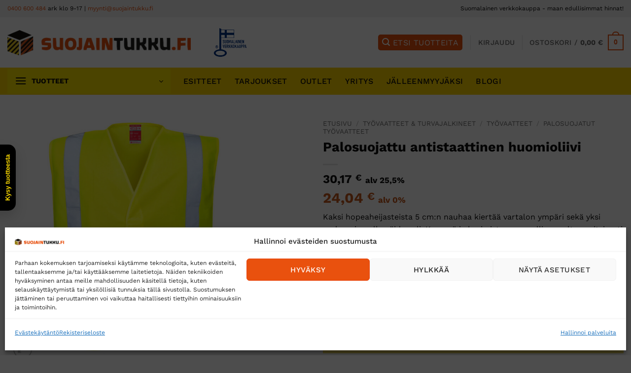

--- FILE ---
content_type: text/html; charset=UTF-8
request_url: https://www.suojaintukku.fi/palosuojattu-antistaattinen-huomioliivi/
body_size: 51003
content:
<!DOCTYPE html>
<html lang="fi" class="loading-site no-js">
<head>
	<meta charset="UTF-8" />
	<link rel="profile" href="http://gmpg.org/xfn/11" />
	<link rel="pingback" href="https://www.suojaintukku.fi/xmlrpc.php" />

	<!-- Statistics script Complianz GDPR/CCPA -->
						<script data-category="functional">
							window.dataLayer = window.dataLayer || [];
function gtag(){dataLayer.push(arguments);}
gtag('consent', 'default', {
	'security_storage': "granted",
	'functionality_storage': "granted",
	'personalization_storage': "denied",
	'analytics_storage': 'denied',
	'ad_storage': "denied",
	'ad_user_data': 'denied',
	'ad_personalization': 'denied',
});

dataLayer.push({
	'event': 'default_consent'
});

document.addEventListener("cmplz_fire_categories", function (e) {
	function gtag(){
		dataLayer.push(arguments);
	}
	var consentedCategories = e.detail.categories;
	let preferences = 'denied';
	let statistics = 'denied';
	let marketing = 'denied';

	if (cmplz_in_array( 'preferences', consentedCategories )) {
		preferences = 'granted';
	}

	if (cmplz_in_array( 'statistics', consentedCategories )) {
		statistics = 'granted';
	}

	if (cmplz_in_array( 'marketing', consentedCategories )) {
		marketing = 'granted';
	}

	gtag('consent', 'update', {
		'security_storage': "granted",
		'functionality_storage': "granted",
		'personalization_storage': preferences,
		'analytics_storage': statistics,
		'ad_storage': marketing,
		'ad_user_data': marketing,
		'ad_personalization': marketing,
	});
});

document.addEventListener("cmplz_cookie_warning_loaded", function (e) {
	(function(w,d,s,l,i){w[l]=w[l]||[];w[l].push({'gtm.start':
			new Date().getTime(),event:'gtm.js'});var f=d.getElementsByTagName(s)[0],
		j=d.createElement(s),dl=l!='dataLayer'?'&l='+l:'';j.async=true;j.src=
		'https://www.googletagmanager.com/gtm.js?id='+i+dl;f.parentNode.insertBefore(j,f);
	})(window,document,'script','dataLayer','GTM-W5SF6XM8');
});

document.addEventListener("cmplz_revoke", function (e) {
	gtag('consent', 'update', {
		'security_storage': "granted",
		'functionality_storage': "granted",
		'personalization_storage': "denied",
		'analytics_storage': 'denied',
		'ad_storage': "denied",
		'ad_user_data': 'denied',
		'ad_personalization': 'denied',
	});
});
						</script><script>(function(html){html.className = html.className.replace(/\bno-js\b/,'js')})(document.documentElement);</script>
<meta name='robots' content='index, follow, max-image-preview:large, max-snippet:-1, max-video-preview:-1' />

<!-- Google Tag Manager for WordPress by gtm4wp.com -->
<script data-cfasync="false" data-pagespeed-no-defer>
	var gtm4wp_datalayer_name = "dataLayer";
	var dataLayer = dataLayer || [];
	const gtm4wp_use_sku_instead = 0;
	const gtm4wp_currency = 'EUR';
	const gtm4wp_product_per_impression = 10;
	const gtm4wp_clear_ecommerce = false;
	const gtm4wp_datalayer_max_timeout = 2000;
</script>
<!-- End Google Tag Manager for WordPress by gtm4wp.com --><meta name="viewport" content="width=device-width, initial-scale=1" />
	<!-- This site is optimized with the Yoast SEO plugin v26.7 - https://yoast.com/wordpress/plugins/seo/ -->
	<title>Palosuojattu antistaattinen huomioliivi - Suojaintukku.fi</title>
	<link rel="canonical" href="https://www.suojaintukku.fi/palosuojattu-antistaattinen-huomioliivi/" />
	<meta property="og:locale" content="fi_FI" />
	<meta property="og:type" content="article" />
	<meta property="og:title" content="Palosuojattu antistaattinen huomioliivi - Suojaintukku.fi" />
	<meta property="og:description" content="Kaksi hopeaheijasteista 5 cm:n nauhaa kiertää vartalon ympäri sekä yksi molempien olkapäiden yli. Kevyenä ja hyvin istuvana mallia soveltuu erityisesti lämpimiin olosuhteisiin." />
	<meta property="og:url" content="https://www.suojaintukku.fi/palosuojattu-antistaattinen-huomioliivi/" />
	<meta property="og:site_name" content="Suojaintukku.fi" />
	<meta property="article:modified_time" content="2026-01-30T02:20:08+00:00" />
	<meta property="og:image" content="https://www.suojaintukku.fi/wp-content/uploads/2021/03/FR71YER.jpg" />
	<meta property="og:image:width" content="1100" />
	<meta property="og:image:height" content="1100" />
	<meta property="og:image:type" content="image/jpeg" />
	<meta name="twitter:card" content="summary_large_image" />
	<script type="application/ld+json" class="yoast-schema-graph">{"@context":"https://schema.org","@graph":[{"@type":"WebPage","@id":"https://www.suojaintukku.fi/palosuojattu-antistaattinen-huomioliivi/","url":"https://www.suojaintukku.fi/palosuojattu-antistaattinen-huomioliivi/","name":"Palosuojattu antistaattinen huomioliivi - Suojaintukku.fi","isPartOf":{"@id":"https://www.suojaintukku.fi/#website"},"primaryImageOfPage":{"@id":"https://www.suojaintukku.fi/palosuojattu-antistaattinen-huomioliivi/#primaryimage"},"image":{"@id":"https://www.suojaintukku.fi/palosuojattu-antistaattinen-huomioliivi/#primaryimage"},"thumbnailUrl":"https://www.suojaintukku.fi/wp-content/uploads/2021/03/FR71YER.jpg","datePublished":"2021-03-02T12:45:19+00:00","dateModified":"2026-01-30T02:20:08+00:00","breadcrumb":{"@id":"https://www.suojaintukku.fi/palosuojattu-antistaattinen-huomioliivi/#breadcrumb"},"inLanguage":"fi","potentialAction":[{"@type":"ReadAction","target":["https://www.suojaintukku.fi/palosuojattu-antistaattinen-huomioliivi/"]}]},{"@type":"ImageObject","inLanguage":"fi","@id":"https://www.suojaintukku.fi/palosuojattu-antistaattinen-huomioliivi/#primaryimage","url":"https://www.suojaintukku.fi/wp-content/uploads/2021/03/FR71YER.jpg","contentUrl":"https://www.suojaintukku.fi/wp-content/uploads/2021/03/FR71YER.jpg","width":1100,"height":1100,"caption":"Palosuojattu antistaattinen huomioliivi"},{"@type":"BreadcrumbList","@id":"https://www.suojaintukku.fi/palosuojattu-antistaattinen-huomioliivi/#breadcrumb","itemListElement":[{"@type":"ListItem","position":1,"name":"Etusivu","item":"https://www.suojaintukku.fi/"},{"@type":"ListItem","position":2,"name":"Tuotteet","item":"https://www.suojaintukku.fi/tuotteet/"},{"@type":"ListItem","position":3,"name":"Palosuojattu antistaattinen huomioliivi"}]},{"@type":"WebSite","@id":"https://www.suojaintukku.fi/#website","url":"https://www.suojaintukku.fi/","name":"Suojaintukku.fi","description":"Luotettava ja kokenut Suomalainen tukkukauppa","publisher":{"@id":"https://www.suojaintukku.fi/#organization"},"potentialAction":[{"@type":"SearchAction","target":{"@type":"EntryPoint","urlTemplate":"https://www.suojaintukku.fi/?s={search_term_string}"},"query-input":{"@type":"PropertyValueSpecification","valueRequired":true,"valueName":"search_term_string"}}],"inLanguage":"fi"},{"@type":"Organization","@id":"https://www.suojaintukku.fi/#organization","name":"Suojaintukku.fi","url":"https://www.suojaintukku.fi/","logo":{"@type":"ImageObject","inLanguage":"fi","@id":"https://www.suojaintukku.fi/#/schema/logo/image/","url":"https://www.suojaintukku.fi/wp-content/uploads/2025/10/suojaintukku-logo-v1-color-nelio.png","contentUrl":"https://www.suojaintukku.fi/wp-content/uploads/2025/10/suojaintukku-logo-v1-color-nelio.png","width":1000,"height":1000,"caption":"Suojaintukku.fi"},"image":{"@id":"https://www.suojaintukku.fi/#/schema/logo/image/"}}]}</script>
	<!-- / Yoast SEO plugin. -->


<link rel='prefetch' href='https://www.suojaintukku.fi/wp-content/themes/flatsome/assets/js/flatsome.js?ver=e2eddd6c228105dac048' />
<link rel='prefetch' href='https://www.suojaintukku.fi/wp-content/themes/flatsome/assets/js/chunk.slider.js?ver=3.20.4' />
<link rel='prefetch' href='https://www.suojaintukku.fi/wp-content/themes/flatsome/assets/js/chunk.popups.js?ver=3.20.4' />
<link rel='prefetch' href='https://www.suojaintukku.fi/wp-content/themes/flatsome/assets/js/chunk.tooltips.js?ver=3.20.4' />
<link rel='prefetch' href='https://www.suojaintukku.fi/wp-content/themes/flatsome/assets/js/woocommerce.js?ver=1c9be63d628ff7c3ff4c' />
<link rel="alternate" type="application/rss+xml" title="Suojaintukku.fi &raquo; syöte" href="https://www.suojaintukku.fi/feed/" />
<link rel="alternate" type="application/rss+xml" title="Suojaintukku.fi &raquo; kommenttien syöte" href="https://www.suojaintukku.fi/comments/feed/" />
<link rel="alternate" type="application/rss+xml" title="Suojaintukku.fi &raquo; Palosuojattu antistaattinen huomioliivi kommenttien syöte" href="https://www.suojaintukku.fi/palosuojattu-antistaattinen-huomioliivi/feed/" />
<link rel="alternate" title="oEmbed (JSON)" type="application/json+oembed" href="https://www.suojaintukku.fi/wp-json/oembed/1.0/embed?url=https%3A%2F%2Fwww.suojaintukku.fi%2Fpalosuojattu-antistaattinen-huomioliivi%2F" />
<link rel="alternate" title="oEmbed (XML)" type="text/xml+oembed" href="https://www.suojaintukku.fi/wp-json/oembed/1.0/embed?url=https%3A%2F%2Fwww.suojaintukku.fi%2Fpalosuojattu-antistaattinen-huomioliivi%2F&#038;format=xml" />
<style id='wp-img-auto-sizes-contain-inline-css' type='text/css'>
img:is([sizes=auto i],[sizes^="auto," i]){contain-intrinsic-size:3000px 1500px}
/*# sourceURL=wp-img-auto-sizes-contain-inline-css */
</style>
<link rel='stylesheet' id='wdp_cart-summary-css' href='https://www.suojaintukku.fi/wp-content/plugins/advanced-dynamic-pricing-for-woocommerce/BaseVersion/assets/css/cart-summary.css?ver=4.10.5' type='text/css' media='all' />
<link rel='stylesheet' id='woo-carrier-agents-blocks-style-css' href='https://www.suojaintukku.fi/wp-content/plugins/woo-carrier-agents/assets/css/woo-carrier-agents.css?ver=2.1.1' type='text/css' media='all' />
<link rel='stylesheet' id='contact-form-7-css' href='https://www.suojaintukku.fi/wp-content/plugins/contact-form-7/includes/css/styles.css?ver=6.1.4' type='text/css' media='all' />
<link rel='stylesheet' id='wc-paytrail-css-css' href='https://www.suojaintukku.fi/wp-content/plugins/wc-paytrail/assets/css/wc-paytrail.css?ver=2.7.0' type='text/css' media='all' />
<link rel='stylesheet' id='photoswipe-css' href='https://www.suojaintukku.fi/wp-content/plugins/woocommerce/assets/css/photoswipe/photoswipe.min.css?ver=10.4.3' type='text/css' media='all' />
<link rel='stylesheet' id='photoswipe-default-skin-css' href='https://www.suojaintukku.fi/wp-content/plugins/woocommerce/assets/css/photoswipe/default-skin/default-skin.min.css?ver=10.4.3' type='text/css' media='all' />
<style id='woocommerce-inline-inline-css' type='text/css'>
.woocommerce form .form-row .required { visibility: visible; }
/*# sourceURL=woocommerce-inline-inline-css */
</style>
<link rel='stylesheet' id='cmplz-general-css' href='https://www.suojaintukku.fi/wp-content/plugins/complianz-gdpr-premium/assets/css/cookieblocker.min.css?ver=1768220304' type='text/css' media='all' />
<link rel='stylesheet' id='brands-styles-css' href='https://www.suojaintukku.fi/wp-content/plugins/woocommerce/assets/css/brands.css?ver=10.4.3' type='text/css' media='all' />
<link rel='stylesheet' id='dgwt-wcas-style-css' href='https://www.suojaintukku.fi/wp-content/plugins/ajax-search-for-woocommerce-premium/assets/css/style.min.css?ver=1.27.1' type='text/css' media='all' />
<link rel='stylesheet' id='flatsome-main-css' href='https://www.suojaintukku.fi/wp-content/themes/flatsome/assets/css/flatsome.css?ver=3.20.4' type='text/css' media='all' />
<style id='flatsome-main-inline-css' type='text/css'>
@font-face {
				font-family: "fl-icons";
				font-display: block;
				src: url(https://www.suojaintukku.fi/wp-content/themes/flatsome/assets/css/icons/fl-icons.eot?v=3.20.4);
				src:
					url(https://www.suojaintukku.fi/wp-content/themes/flatsome/assets/css/icons/fl-icons.eot#iefix?v=3.20.4) format("embedded-opentype"),
					url(https://www.suojaintukku.fi/wp-content/themes/flatsome/assets/css/icons/fl-icons.woff2?v=3.20.4) format("woff2"),
					url(https://www.suojaintukku.fi/wp-content/themes/flatsome/assets/css/icons/fl-icons.ttf?v=3.20.4) format("truetype"),
					url(https://www.suojaintukku.fi/wp-content/themes/flatsome/assets/css/icons/fl-icons.woff?v=3.20.4) format("woff"),
					url(https://www.suojaintukku.fi/wp-content/themes/flatsome/assets/css/icons/fl-icons.svg?v=3.20.4#fl-icons) format("svg");
			}
/*# sourceURL=flatsome-main-inline-css */
</style>
<link rel='stylesheet' id='flatsome-shop-css' href='https://www.suojaintukku.fi/wp-content/themes/flatsome/assets/css/flatsome-shop.css?ver=3.20.4' type='text/css' media='all' />
<link rel='stylesheet' id='flatsome-style-css' href='https://www.suojaintukku.fi/wp-content/themes/flatsome-child/style.css?ver=3.0' type='text/css' media='all' />
<link rel='stylesheet' id='wdp_pricing-table-css' href='https://www.suojaintukku.fi/wp-content/plugins/advanced-dynamic-pricing-for-woocommerce/BaseVersion/assets/css/pricing-table.css?ver=4.10.5' type='text/css' media='all' />
<link rel='stylesheet' id='wdp_deals-table-css' href='https://www.suojaintukku.fi/wp-content/plugins/advanced-dynamic-pricing-for-woocommerce/BaseVersion/assets/css/deals-table.css?ver=4.10.5' type='text/css' media='all' />
<script type="text/javascript" src="https://www.suojaintukku.fi/wp-includes/js/jquery/jquery.min.js?ver=3.7.1" id="jquery-core-js"></script>
<script type="text/javascript" defer='defer' src="https://www.suojaintukku.fi/wp-includes/js/jquery/jquery-migrate.min.js?ver=3.4.1" id="jquery-migrate-js"></script>
<script type="text/javascript" defer='defer' src="https://www.suojaintukku.fi/wp-content/plugins/wc-paytrail/assets/js/wc-paytrail.js?ver=2.7.0" id="wc-paytrail-js-js"></script>
<script type="text/javascript" defer='defer' src="https://www.suojaintukku.fi/wp-content/plugins/woocommerce/assets/js/jquery-blockui/jquery.blockUI.min.js?ver=2.7.0-wc.10.4.3" id="wc-jquery-blockui-js" data-wp-strategy="defer"></script>
<script type="text/javascript" id="wc-add-to-cart-js-extra">
/* <![CDATA[ */
var wc_add_to_cart_params = {"ajax_url":"/wp-admin/admin-ajax.php","wc_ajax_url":"/?wc-ajax=%%endpoint%%","i18n_view_cart":"N\u00e4yt\u00e4 ostoskori","cart_url":"https://www.suojaintukku.fi/kori/","is_cart":"","cart_redirect_after_add":"no"};
//# sourceURL=wc-add-to-cart-js-extra
/* ]]> */
</script>
<script type="text/javascript" defer='defer' src="https://www.suojaintukku.fi/wp-content/plugins/woocommerce/assets/js/frontend/add-to-cart.min.js?ver=10.4.3" id="wc-add-to-cart-js" defer="defer" data-wp-strategy="defer"></script>
<script type="text/javascript" defer='defer' src="https://www.suojaintukku.fi/wp-content/plugins/woocommerce/assets/js/photoswipe/photoswipe.min.js?ver=4.1.1-wc.10.4.3" id="wc-photoswipe-js" defer="defer" data-wp-strategy="defer"></script>
<script type="text/javascript" defer='defer' src="https://www.suojaintukku.fi/wp-content/plugins/woocommerce/assets/js/photoswipe/photoswipe-ui-default.min.js?ver=4.1.1-wc.10.4.3" id="wc-photoswipe-ui-default-js" defer="defer" data-wp-strategy="defer"></script>
<script type="text/javascript" id="wc-single-product-js-extra">
/* <![CDATA[ */
var wc_single_product_params = {"i18n_required_rating_text":"Valitse arvostelu, ole hyv\u00e4.","i18n_rating_options":["1/5 t\u00e4hte\u00e4","2/5 t\u00e4hte\u00e4","3/5 t\u00e4hte\u00e4","4/5 t\u00e4hte\u00e4","5/5 t\u00e4hte\u00e4"],"i18n_product_gallery_trigger_text":"View full-screen image gallery","review_rating_required":"yes","flexslider":{"rtl":false,"animation":"slide","smoothHeight":true,"directionNav":false,"controlNav":"thumbnails","slideshow":false,"animationSpeed":500,"animationLoop":false,"allowOneSlide":false},"zoom_enabled":"","zoom_options":[],"photoswipe_enabled":"1","photoswipe_options":{"shareEl":false,"closeOnScroll":false,"history":false,"hideAnimationDuration":0,"showAnimationDuration":0},"flexslider_enabled":""};
//# sourceURL=wc-single-product-js-extra
/* ]]> */
</script>
<script type="text/javascript" defer='defer' src="https://www.suojaintukku.fi/wp-content/plugins/woocommerce/assets/js/frontend/single-product.min.js?ver=10.4.3" id="wc-single-product-js" defer="defer" data-wp-strategy="defer"></script>
<script type="text/javascript" defer='defer' src="https://www.suojaintukku.fi/wp-content/plugins/woocommerce/assets/js/js-cookie/js.cookie.min.js?ver=2.1.4-wc.10.4.3" id="wc-js-cookie-js" data-wp-strategy="defer"></script>
<link rel="https://api.w.org/" href="https://www.suojaintukku.fi/wp-json/" /><link rel="alternate" title="JSON" type="application/json" href="https://www.suojaintukku.fi/wp-json/wp/v2/product/21115" /><link rel="EditURI" type="application/rsd+xml" title="RSD" href="https://www.suojaintukku.fi/xmlrpc.php?rsd" />
<meta name="generator" content="WordPress 6.9" />
<meta name="generator" content="WooCommerce 10.4.3" />
<link rel='shortlink' href='https://www.suojaintukku.fi/?p=21115' />
<meta name="google-site-verification" content="AXHvNpEyzWRl-fIsRS6bAqWsZOBzYxTUtUXnbdGxWJ8" />
<meta name="google-site-verification" content="aiZ366riSCXtLgRyb8W-CGrcf_HAdPUUfH2F85HFy0w" />
<!-- This website runs the Product Feed PRO for WooCommerce by AdTribes.io plugin - version woocommercesea_option_installed_version -->
			<style>.cmplz-hidden {
					display: none !important;
				}</style>
<!-- Google Tag Manager for WordPress by gtm4wp.com -->
<!-- GTM Container placement set to off -->
<script data-cfasync="false" data-pagespeed-no-defer>
	var dataLayer_content = {"pagePostType":"product","pagePostType2":"single-product","productRatingCounts":[],"productAverageRating":0,"productReviewCount":0,"productType":"variable","productIsVariable":1};
	dataLayer.push( dataLayer_content );
</script>
<!-- End Google Tag Manager for WordPress by gtm4wp.com -->		<style>
			.dgwt-wcas-ico-magnifier,.dgwt-wcas-ico-magnifier-handler{max-width:20px}.dgwt-wcas-search-wrapp{max-width:800px}.dgwt-wcas-search-wrapp .dgwt-wcas-sf-wrapp input[type=search].dgwt-wcas-search-input,.dgwt-wcas-search-wrapp .dgwt-wcas-sf-wrapp input[type=search].dgwt-wcas-search-input:hover,.dgwt-wcas-search-wrapp .dgwt-wcas-sf-wrapp input[type=search].dgwt-wcas-search-input:focus{color:#020000;border-color:#020000}.dgwt-wcas-sf-wrapp input[type=search].dgwt-wcas-search-input::placeholder{color:#020000;opacity:.3}.dgwt-wcas-sf-wrapp input[type=search].dgwt-wcas-search-input::-webkit-input-placeholder{color:#020000;opacity:.3}.dgwt-wcas-sf-wrapp input[type=search].dgwt-wcas-search-input:-moz-placeholder{color:#020000;opacity:.3}.dgwt-wcas-sf-wrapp input[type=search].dgwt-wcas-search-input::-moz-placeholder{color:#020000;opacity:.3}.dgwt-wcas-sf-wrapp input[type=search].dgwt-wcas-search-input:-ms-input-placeholder{color:#020000}.dgwt-wcas-no-submit.dgwt-wcas-search-wrapp .dgwt-wcas-ico-magnifier path,.dgwt-wcas-search-wrapp .dgwt-wcas-close path{fill:#020000}.dgwt-wcas-loader-circular-path{stroke:#020000}.dgwt-wcas-preloader{opacity:.6}		</style>
			<style>
		.dgwt-wcas-flatsome-up {
			margin-top: -40vh;
		}

		#search-lightbox .dgwt-wcas-sf-wrapp input[type=search].dgwt-wcas-search-input {
			height: 60px;
			font-size: 20px;
		}

		#search-lightbox .dgwt-wcas-search-wrapp {
			-webkit-transition: all 100ms ease-in-out;
			-moz-transition: all 100ms ease-in-out;
			-ms-transition: all 100ms ease-in-out;
			-o-transition: all 100ms ease-in-out;
			transition: all 100ms ease-in-out;
		}

		.dgwt-wcas-overlay-mobile-on .mfp-wrap .mfp-content {
			width: 100vw;
		}

		.dgwt-wcas-overlay-mobile-on .mfp-close,
		.dgwt-wcas-overlay-mobile-on .nav-sidebar {
			display: none;
		}

		.dgwt-wcas-overlay-mobile-on .main-menu-overlay {
			display: none;
		}

		.dgwt-wcas-open .header-search-dropdown .nav-dropdown {
			opacity: 1;
			max-height: inherit;
			left: -15px !important;
		}

		.dgwt-wcas-open:not(.dgwt-wcas-theme-flatsome-dd-sc) .nav-right .header-search-dropdown .nav-dropdown {
			left: auto;
			/*right: -15px;*/
		}

		.dgwt-wcas-theme-flatsome .nav-dropdown .dgwt-wcas-search-wrapp {
			min-width: 450px;
		}

		.header-search-form {
			min-width: 250px;
		}
	</style>
		<noscript><style>.woocommerce-product-gallery{ opacity: 1 !important; }</style></noscript>
	        <style type="text/css">
            .wdp_bulk_table_content .wdp_pricing_table_caption { color: #6d6d6d ! important} .wdp_bulk_table_content table thead td { color: #6d6d6d ! important} .wdp_bulk_table_content table thead td { background-color: #efefef ! important} .wdp_bulk_table_content table thead td { higlight_background_color-color: #efefef ! important} .wdp_bulk_table_content table thead td { higlight_text_color: #6d6d6d ! important} .wdp_bulk_table_content table tbody td { color: #6d6d6d ! important} .wdp_bulk_table_content table tbody td { background-color: #ffffff ! important} .wdp_bulk_table_content .wdp_pricing_table_footer { color: #6d6d6d ! important}        </style>
        <link rel="icon" href="https://www.suojaintukku.fi/wp-content/uploads/2020/09/suojaintukku-icon.png" sizes="32x32" />
<link rel="icon" href="https://www.suojaintukku.fi/wp-content/uploads/2020/09/suojaintukku-icon.png" sizes="192x192" />
<link rel="apple-touch-icon" href="https://www.suojaintukku.fi/wp-content/uploads/2020/09/suojaintukku-icon.png" />
<meta name="msapplication-TileImage" content="https://www.suojaintukku.fi/wp-content/uploads/2020/09/suojaintukku-icon.png" />
<style id="custom-css" type="text/css">:root {--primary-color: #e9510e;--fs-color-primary: #e9510e;--fs-color-secondary: #fed300;--fs-color-success: #627D47;--fs-color-alert: #b20000;--fs-color-base: #0a0a0a;--fs-experimental-link-color: #e9510e;--fs-experimental-link-color-hover: #111;}.tooltipster-base {--tooltip-color: #fff;--tooltip-bg-color: #000;}.off-canvas-right .mfp-content, .off-canvas-left .mfp-content {--drawer-width: 300px;}.off-canvas .mfp-content.off-canvas-cart {--drawer-width: 400;}.container-width, .full-width .ubermenu-nav, .container, .row{max-width: 1570px}.row.row-collapse{max-width: 1540px}.row.row-small{max-width: 1562.5px}.row.row-large{max-width: 1600px}.header-main{height: 102px}#logo img{max-height: 102px}#logo{width:372px;}.stuck #logo img{padding:10px 0;}.header-bottom{min-height: 55px}.header-top{min-height: 35px}.transparent .header-main{height: 90px}.transparent #logo img{max-height: 90px}.has-transparent + .page-title:first-of-type,.has-transparent + #main > .page-title,.has-transparent + #main > div > .page-title,.has-transparent + #main .page-header-wrapper:first-of-type .page-title{padding-top: 170px;}.header.show-on-scroll,.stuck .header-main{height:70px!important}.stuck #logo img{max-height: 70px!important}.search-form{ width: 100%;}.header-bg-color {background-color: #ffffff}.header-bottom {background-color: #fed300}.top-bar-nav > li > a{line-height: 15px }.header-main .nav > li > a{line-height: 16px }.stuck .header-main .nav > li > a{line-height: 42px }.header-bottom-nav > li > a{line-height: 16px }@media (max-width: 549px) {.header-main{height: 72px}#logo img{max-height: 72px}}.nav-dropdown{font-size:95%}.header-top{background-color:#f2f2f2!important;}h1,h2,h3,h4,h5,h6,.heading-font{color: #0f0f0f;}body{font-size: 100%;}@media screen and (max-width: 549px){body{font-size: 100%;}}body{font-family: "Work Sans", sans-serif;}body {font-weight: 400;font-style: normal;}.nav > li > a {font-family: "Work Sans", sans-serif;}.mobile-sidebar-levels-2 .nav > li > ul > li > a {font-family: "Work Sans", sans-serif;}.nav > li > a,.mobile-sidebar-levels-2 .nav > li > ul > li > a {font-weight: 500;font-style: normal;}h1,h2,h3,h4,h5,h6,.heading-font, .off-canvas-center .nav-sidebar.nav-vertical > li > a{font-family: "Work Sans", sans-serif;}h1,h2,h3,h4,h5,h6,.heading-font,.banner h1,.banner h2 {font-weight: 700;font-style: normal;}.alt-font{font-family: "Dancing Script", sans-serif;}.alt-font {font-weight: 400!important;font-style: normal!important;}.header:not(.transparent) .header-bottom-nav.nav > li > a{color: #0a0a0a;}.shop-page-title.featured-title .title-bg{ background-image: url(https://www.suojaintukku.fi/wp-content/uploads/2021/03/FR71YER.jpg)!important;}@media screen and (min-width: 550px){.products .box-vertical .box-image{min-width: 240px!important;width: 240px!important;}}.footer-2{background-color: #d6d6d6}button[name='update_cart'] { display: none; }.header-vertical-menu__opener {width: 331px}.header-vertical-menu__fly-out {width: 331px}.header-vertical-menu__opener{color: #0a0a0a}.header-vertical-menu__opener{background-color: #fee500}.nav-vertical-fly-out > li + li {border-top-width: 1px; border-top-style: solid;}.header-vertical-menu__fly-out .nav-vertical-fly-out > li.menu-item > a {color: #0f0f0f;}/* Custom CSS */.flickity-slider .row-full-width.align-middle {top:0;}.nav-dropdown.nav-dropdown-default>li>a, .off-canvas .nav-vertical>li>a, .nav-vertical>li>ul li a, .mobile-sidebar-levels-2 .nav-slide>li>ul.children>li:not(.nav-slide-header)>a, .sidebar-menu-tabs__tab-text { color: #000;}.button.checkout, .button.secondary, .button.alt {color: #000;}#search-lightbox {max-width: 800px;}.badge.in-stock {color: #239620;text-transform: uppercase;font-weight: bold;height: auto;margin-bottom: 0.5em;}.product-info p.stock {font-size: .8em;font-weight: 700;line-height: 1.3;font-size: 16px;color: #239620;text-transform: uppercase;font-weight: bold;}.badge-inner.secondary {color: #000;}a.woocommerce-LoopProduct-link.woocommerce-loop-product__link {color: #000000;}ul.product_list_widget li a:not(.remove) {color: #000;}.product-small .box-image {border: 1px solid #e5e5e5;padding: 5px;}.icon-search:before {padding-left: 7px;}i.icon-search:after {content: "ETSI TUOTTEITA";padding: 0 7px 0 5px;font-family: 'Work Sans';}.menu-footer-top-navigaatio-container ul.links {font-size: 1em;color: #fff;}.shipping-alert p {font-weight: 500;}#wcam-frontend-products-attachments, .wcam-products-attachments-item {margin: 0 !important;}.icon .icon-inner {min-height: 77px;}a.filter-button.uppercase.plain {background: #f8d223;padding: 7px 10px;border-radius: 5px;}.product-page-price + .product-page-price {color: #c6581b;}.price.product-page-price + .product-page-price .amount {color: #c6581b;font-size: 1.2em;}.price.product-page-price .woocommerce-price-suffix {font-size: 0.7em;}/* Custom CSS Tablet */@media (max-width: 849px){.off-canvas-left .mfp-content {--drawer-width: 325px;}}/* Custom CSS Mobile */@media (max-width: 549px){#logo img {max-width: 200px;}}.label-new.menu-item > a:after{content:"Uusi";}.label-hot.menu-item > a:after{content:"Hot";}.label-sale.menu-item > a:after{content:"Sale";}.label-popular.menu-item > a:after{content:"Popular";}</style><style id="kirki-inline-styles">/* vietnamese */
@font-face {
  font-family: 'Work Sans';
  font-style: normal;
  font-weight: 400;
  font-display: swap;
  src: url(https://www.suojaintukku.fi/wp-content/fonts/work-sans/QGYsz_wNahGAdqQ43Rh_c6Dpp_k.woff2) format('woff2');
  unicode-range: U+0102-0103, U+0110-0111, U+0128-0129, U+0168-0169, U+01A0-01A1, U+01AF-01B0, U+0300-0301, U+0303-0304, U+0308-0309, U+0323, U+0329, U+1EA0-1EF9, U+20AB;
}
/* latin-ext */
@font-face {
  font-family: 'Work Sans';
  font-style: normal;
  font-weight: 400;
  font-display: swap;
  src: url(https://www.suojaintukku.fi/wp-content/fonts/work-sans/QGYsz_wNahGAdqQ43Rh_cqDpp_k.woff2) format('woff2');
  unicode-range: U+0100-02BA, U+02BD-02C5, U+02C7-02CC, U+02CE-02D7, U+02DD-02FF, U+0304, U+0308, U+0329, U+1D00-1DBF, U+1E00-1E9F, U+1EF2-1EFF, U+2020, U+20A0-20AB, U+20AD-20C0, U+2113, U+2C60-2C7F, U+A720-A7FF;
}
/* latin */
@font-face {
  font-family: 'Work Sans';
  font-style: normal;
  font-weight: 400;
  font-display: swap;
  src: url(https://www.suojaintukku.fi/wp-content/fonts/work-sans/QGYsz_wNahGAdqQ43Rh_fKDp.woff2) format('woff2');
  unicode-range: U+0000-00FF, U+0131, U+0152-0153, U+02BB-02BC, U+02C6, U+02DA, U+02DC, U+0304, U+0308, U+0329, U+2000-206F, U+20AC, U+2122, U+2191, U+2193, U+2212, U+2215, U+FEFF, U+FFFD;
}
/* vietnamese */
@font-face {
  font-family: 'Work Sans';
  font-style: normal;
  font-weight: 500;
  font-display: swap;
  src: url(https://www.suojaintukku.fi/wp-content/fonts/work-sans/QGYsz_wNahGAdqQ43Rh_c6Dpp_k.woff2) format('woff2');
  unicode-range: U+0102-0103, U+0110-0111, U+0128-0129, U+0168-0169, U+01A0-01A1, U+01AF-01B0, U+0300-0301, U+0303-0304, U+0308-0309, U+0323, U+0329, U+1EA0-1EF9, U+20AB;
}
/* latin-ext */
@font-face {
  font-family: 'Work Sans';
  font-style: normal;
  font-weight: 500;
  font-display: swap;
  src: url(https://www.suojaintukku.fi/wp-content/fonts/work-sans/QGYsz_wNahGAdqQ43Rh_cqDpp_k.woff2) format('woff2');
  unicode-range: U+0100-02BA, U+02BD-02C5, U+02C7-02CC, U+02CE-02D7, U+02DD-02FF, U+0304, U+0308, U+0329, U+1D00-1DBF, U+1E00-1E9F, U+1EF2-1EFF, U+2020, U+20A0-20AB, U+20AD-20C0, U+2113, U+2C60-2C7F, U+A720-A7FF;
}
/* latin */
@font-face {
  font-family: 'Work Sans';
  font-style: normal;
  font-weight: 500;
  font-display: swap;
  src: url(https://www.suojaintukku.fi/wp-content/fonts/work-sans/QGYsz_wNahGAdqQ43Rh_fKDp.woff2) format('woff2');
  unicode-range: U+0000-00FF, U+0131, U+0152-0153, U+02BB-02BC, U+02C6, U+02DA, U+02DC, U+0304, U+0308, U+0329, U+2000-206F, U+20AC, U+2122, U+2191, U+2193, U+2212, U+2215, U+FEFF, U+FFFD;
}
/* vietnamese */
@font-face {
  font-family: 'Work Sans';
  font-style: normal;
  font-weight: 700;
  font-display: swap;
  src: url(https://www.suojaintukku.fi/wp-content/fonts/work-sans/QGYsz_wNahGAdqQ43Rh_c6Dpp_k.woff2) format('woff2');
  unicode-range: U+0102-0103, U+0110-0111, U+0128-0129, U+0168-0169, U+01A0-01A1, U+01AF-01B0, U+0300-0301, U+0303-0304, U+0308-0309, U+0323, U+0329, U+1EA0-1EF9, U+20AB;
}
/* latin-ext */
@font-face {
  font-family: 'Work Sans';
  font-style: normal;
  font-weight: 700;
  font-display: swap;
  src: url(https://www.suojaintukku.fi/wp-content/fonts/work-sans/QGYsz_wNahGAdqQ43Rh_cqDpp_k.woff2) format('woff2');
  unicode-range: U+0100-02BA, U+02BD-02C5, U+02C7-02CC, U+02CE-02D7, U+02DD-02FF, U+0304, U+0308, U+0329, U+1D00-1DBF, U+1E00-1E9F, U+1EF2-1EFF, U+2020, U+20A0-20AB, U+20AD-20C0, U+2113, U+2C60-2C7F, U+A720-A7FF;
}
/* latin */
@font-face {
  font-family: 'Work Sans';
  font-style: normal;
  font-weight: 700;
  font-display: swap;
  src: url(https://www.suojaintukku.fi/wp-content/fonts/work-sans/QGYsz_wNahGAdqQ43Rh_fKDp.woff2) format('woff2');
  unicode-range: U+0000-00FF, U+0131, U+0152-0153, U+02BB-02BC, U+02C6, U+02DA, U+02DC, U+0304, U+0308, U+0329, U+2000-206F, U+20AC, U+2122, U+2191, U+2193, U+2212, U+2215, U+FEFF, U+FFFD;
}/* vietnamese */
@font-face {
  font-family: 'Dancing Script';
  font-style: normal;
  font-weight: 400;
  font-display: swap;
  src: url(https://www.suojaintukku.fi/wp-content/fonts/dancing-script/If2cXTr6YS-zF4S-kcSWSVi_sxjsohD9F50Ruu7BMSo3Rep8ltA.woff2) format('woff2');
  unicode-range: U+0102-0103, U+0110-0111, U+0128-0129, U+0168-0169, U+01A0-01A1, U+01AF-01B0, U+0300-0301, U+0303-0304, U+0308-0309, U+0323, U+0329, U+1EA0-1EF9, U+20AB;
}
/* latin-ext */
@font-face {
  font-family: 'Dancing Script';
  font-style: normal;
  font-weight: 400;
  font-display: swap;
  src: url(https://www.suojaintukku.fi/wp-content/fonts/dancing-script/If2cXTr6YS-zF4S-kcSWSVi_sxjsohD9F50Ruu7BMSo3ROp8ltA.woff2) format('woff2');
  unicode-range: U+0100-02BA, U+02BD-02C5, U+02C7-02CC, U+02CE-02D7, U+02DD-02FF, U+0304, U+0308, U+0329, U+1D00-1DBF, U+1E00-1E9F, U+1EF2-1EFF, U+2020, U+20A0-20AB, U+20AD-20C0, U+2113, U+2C60-2C7F, U+A720-A7FF;
}
/* latin */
@font-face {
  font-family: 'Dancing Script';
  font-style: normal;
  font-weight: 400;
  font-display: swap;
  src: url(https://www.suojaintukku.fi/wp-content/fonts/dancing-script/If2cXTr6YS-zF4S-kcSWSVi_sxjsohD9F50Ruu7BMSo3Sup8.woff2) format('woff2');
  unicode-range: U+0000-00FF, U+0131, U+0152-0153, U+02BB-02BC, U+02C6, U+02DA, U+02DC, U+0304, U+0308, U+0329, U+2000-206F, U+20AC, U+2122, U+2191, U+2193, U+2212, U+2215, U+FEFF, U+FFFD;
}</style><link rel='stylesheet' id='wc-blocks-style-css' href='https://www.suojaintukku.fi/wp-content/plugins/woocommerce/assets/client/blocks/wc-blocks.css?ver=wc-10.4.3' type='text/css' media='all' />
<link rel='stylesheet' id='css-wcam_frontend-css' href='https://www.suojaintukku.fi/wp-content/plugins/woocommerce-attach-me/css/wcam-frontend-product-page.css?ver=6.9' type='text/css' media='all' />
</head>

<body data-cmplz=2 class="wp-singular product-template-default single single-product postid-21115 wp-theme-flatsome wp-child-theme-flatsome-child theme-flatsome woocommerce woocommerce-page woocommerce-no-js dgwt-wcas-theme-flatsome full-width lightbox nav-dropdown-has-arrow nav-dropdown-has-shadow mobile-submenu-slide mobile-submenu-slide-levels-2">


<a class="skip-link screen-reader-text" href="#main">Skip to content</a>

<div id="wrapper">

	
	<header id="header" class="header has-sticky sticky-jump">
		<div class="header-wrapper">
			<div id="top-bar" class="header-top hide-for-sticky">
    <div class="flex-row container">
      <div class="flex-col hide-for-medium flex-left">
          <ul class="nav nav-left medium-nav-center nav-small  nav-divided">
              <li class="html custom html_topbar_left"><p><a href="tel:0400 600 484">0400 600 484</a> ark klo 9-17 | <a href="mailto:myynti@suojaintukku.fi">myynti@suojaintukku.fi</a></p></li>          </ul>
      </div>

      <div class="flex-col hide-for-medium flex-center">
          <ul class="nav nav-center nav-small  nav-divided">
                        </ul>
      </div>

      <div class="flex-col hide-for-medium flex-right">
         <ul class="nav top-bar-nav nav-right nav-small  nav-divided">
              <li class="html custom html_topbar_right"><p>Suomalainen verkkokauppa - maan edullisimmat hinnat!</p></li>          </ul>
      </div>

            <div class="flex-col show-for-medium flex-grow">
          <ul class="nav nav-center nav-small mobile-nav  nav-divided">
              <li class="html custom html_topbar_left"><p><a href="tel:0400 600 484">0400 600 484</a> ark klo 9-17 | <a href="mailto:myynti@suojaintukku.fi">myynti@suojaintukku.fi</a></p></li>          </ul>
      </div>
      
    </div>
</div>
<div id="masthead" class="header-main ">
      <div class="header-inner flex-row container logo-left medium-logo-center" role="navigation">

          <!-- Logo -->
          <div id="logo" class="flex-col logo">
            
<!-- Header logo -->
<a href="https://www.suojaintukku.fi/" title="Suojaintukku.fi - Luotettava ja kokenut Suomalainen tukkukauppa" rel="home">
		<img width="423" height="58" src="https://www.suojaintukku.fi/wp-content/uploads/2021/10/1-suojaintukku-logo.png" class="header_logo header-logo" alt="Suojaintukku.fi"/><img  width="423" height="58" src="https://www.suojaintukku.fi/wp-content/uploads/2021/10/1-suojaintukku-logo.png" class="header-logo-dark" alt="Suojaintukku.fi"/></a>
          </div>

          <!-- Mobile Left Elements -->
          <div class="flex-col show-for-medium flex-left">
            <ul class="mobile-nav nav nav-left ">
              <li class="nav-icon has-icon">
	<div class="header-button">		<a href="#" class="icon primary button round is-small" data-open="#main-menu" data-pos="left" data-bg="main-menu-overlay" role="button" aria-label="Menu" aria-controls="main-menu" aria-expanded="false" aria-haspopup="dialog" data-flatsome-role-button>
			<i class="icon-menu" aria-hidden="true"></i>					</a>
	 </div> </li>
            </ul>
          </div>

          <!-- Left Elements -->
          <div class="flex-col hide-for-medium flex-left
            flex-grow">
            <ul class="header-nav header-nav-main nav nav-left  nav-size-medium nav-uppercase" >
              <li class="html custom html_top_right_text"><div class="flex-col logo"><img style="max-height: 75px;" alt="Avainlippu" src="https://www.suojaintukku.fi/wp-content/themes/suojaintukku/images/suomalainen_verkkokauppa.png"></div></li>            </ul>
          </div>

          <!-- Right Elements -->
          <div class="flex-col hide-for-medium flex-right">
            <ul class="header-nav header-nav-main nav nav-right  nav-size-medium nav-uppercase">
              <li class="header-search header-search-lightbox has-icon">
	<div class="header-button">		<a href="#search-lightbox" class="icon primary button round is-small" aria-label="Haku" data-open="#search-lightbox" data-focus="input.search-field" role="button" aria-expanded="false" aria-haspopup="dialog" aria-controls="search-lightbox" data-flatsome-role-button><i class="icon-search" aria-hidden="true" style="font-size:16px;"></i></a>		</div>
	
	<div id="search-lightbox" class="mfp-hide dark text-center">
		<div  class="dgwt-wcas-search-wrapp dgwt-wcas-is-detail-box dgwt-wcas-no-submit woocommerce js-dgwt-wcas-layout-classic dgwt-wcas-layout-classic js-dgwt-wcas-mobile-overlay-enabled">
		<form class="dgwt-wcas-search-form" role="search" action="https://www.suojaintukku.fi/" method="get">
		<div class="dgwt-wcas-sf-wrapp">
							<svg class="dgwt-wcas-ico-magnifier" xmlns="http://www.w3.org/2000/svg"
					 xmlns:xlink="http://www.w3.org/1999/xlink" x="0px" y="0px"
					 viewBox="0 0 51.539 51.361" xml:space="preserve">
		             <path 						 d="M51.539,49.356L37.247,35.065c3.273-3.74,5.272-8.623,5.272-13.983c0-11.742-9.518-21.26-21.26-21.26 S0,9.339,0,21.082s9.518,21.26,21.26,21.26c5.361,0,10.244-1.999,13.983-5.272l14.292,14.292L51.539,49.356z M2.835,21.082 c0-10.176,8.249-18.425,18.425-18.425s18.425,8.249,18.425,18.425S31.436,39.507,21.26,39.507S2.835,31.258,2.835,21.082z"/>
				</svg>
							<label class="screen-reader-text"
				   for="dgwt-wcas-search-input-1">Products search</label>

			<input id="dgwt-wcas-search-input-1"
				   type="search"
				   class="dgwt-wcas-search-input"
				   name="s"
				   value=""
				   placeholder="Etsi laajasta valikoimasta..."
				   autocomplete="off"
							/>
			<div class="dgwt-wcas-preloader"></div>

			<div class="dgwt-wcas-voice-search"></div>

			
			<input type="hidden" name="post_type" value="product"/>
			<input type="hidden" name="dgwt_wcas" value="1"/>

			
					</div>
	</form>
</div>
	</div>
</li>
<li class="header-divider"></li>
<li class="account-item has-icon">

	<a href="https://www.suojaintukku.fi/oma-tili/" class="nav-top-link nav-top-not-logged-in is-small is-small" title="Kirjaudu" role="button" data-open="#login-form-popup" aria-controls="login-form-popup" aria-expanded="false" aria-haspopup="dialog" data-flatsome-role-button>
					<span>
			Kirjaudu			</span>
				</a>




</li>
<li class="header-divider"></li><li class="cart-item has-icon has-dropdown">

<a href="https://www.suojaintukku.fi/kori/" class="header-cart-link nav-top-link is-small" title="Ostoskori" aria-label="Näytä ostoskori" aria-expanded="false" aria-haspopup="true" role="button" data-flatsome-role-button>

<span class="header-cart-title">
   Ostoskori   /      <span class="cart-price"><span class="woocommerce-Price-amount amount"><bdi>0,00&nbsp;<span class="woocommerce-Price-currencySymbol">&euro;</span></bdi></span></span>
  </span>

    <span class="cart-icon image-icon">
    <strong>0</strong>
  </span>
  </a>

 <ul class="nav-dropdown nav-dropdown-default">
    <li class="html widget_shopping_cart">
      <div class="widget_shopping_cart_content">
        

	<div class="ux-mini-cart-empty flex flex-row-col text-center pt pb">
				<div class="ux-mini-cart-empty-icon">
			<svg aria-hidden="true" xmlns="http://www.w3.org/2000/svg" viewBox="0 0 17 19" style="opacity:.1;height:80px;">
				<path d="M8.5 0C6.7 0 5.3 1.2 5.3 2.7v2H2.1c-.3 0-.6.3-.7.7L0 18.2c0 .4.2.8.6.8h15.7c.4 0 .7-.3.7-.7v-.1L15.6 5.4c0-.3-.3-.6-.7-.6h-3.2v-2c0-1.6-1.4-2.8-3.2-2.8zM6.7 2.7c0-.8.8-1.4 1.8-1.4s1.8.6 1.8 1.4v2H6.7v-2zm7.5 3.4 1.3 11.5h-14L2.8 6.1h2.5v1.4c0 .4.3.7.7.7.4 0 .7-.3.7-.7V6.1h3.5v1.4c0 .4.3.7.7.7s.7-.3.7-.7V6.1h2.6z" fill-rule="evenodd" clip-rule="evenodd" fill="currentColor"></path>
			</svg>
		</div>
				<p class="woocommerce-mini-cart__empty-message empty">Ostoskori on tyhjä.</p>
					<p class="return-to-shop">
				<a class="button primary wc-backward" href="https://www.suojaintukku.fi/tuotteet/">
					Takaisin kauppaan				</a>
			</p>
				</div>


      </div>
    </li>
     </ul>

</li>
            </ul>
          </div>

          <!-- Mobile Right Elements -->
          <div class="flex-col show-for-medium flex-right">
            <ul class="mobile-nav nav nav-right ">
              
<li class="account-item has-icon">
		<a href="https://www.suojaintukku.fi/oma-tili/" class="account-link-mobile is-small" title="Oma tili" aria-label="Oma tili">
		<i class="icon-user" aria-hidden="true"></i>	</a>
	</li>
<li class="cart-item has-icon">


		<a href="https://www.suojaintukku.fi/kori/" class="header-cart-link nav-top-link is-small off-canvas-toggle" title="Ostoskori" aria-label="Näytä ostoskori" aria-expanded="false" aria-haspopup="dialog" role="button" data-open="#cart-popup" data-class="off-canvas-cart" data-pos="right" aria-controls="cart-popup" data-flatsome-role-button>

    <span class="cart-icon image-icon">
    <strong>0</strong>
  </span>
  </a>


  <!-- Cart Sidebar Popup -->
  <div id="cart-popup" class="mfp-hide">
  <div class="cart-popup-inner inner-padding cart-popup-inner--sticky">
      <div class="cart-popup-title text-center">
          <span class="heading-font uppercase">Ostoskori</span>
          <div class="is-divider"></div>
      </div>
	  <div class="widget_shopping_cart">
		  <div class="widget_shopping_cart_content">
			  

	<div class="ux-mini-cart-empty flex flex-row-col text-center pt pb">
				<div class="ux-mini-cart-empty-icon">
			<svg aria-hidden="true" xmlns="http://www.w3.org/2000/svg" viewBox="0 0 17 19" style="opacity:.1;height:80px;">
				<path d="M8.5 0C6.7 0 5.3 1.2 5.3 2.7v2H2.1c-.3 0-.6.3-.7.7L0 18.2c0 .4.2.8.6.8h15.7c.4 0 .7-.3.7-.7v-.1L15.6 5.4c0-.3-.3-.6-.7-.6h-3.2v-2c0-1.6-1.4-2.8-3.2-2.8zM6.7 2.7c0-.8.8-1.4 1.8-1.4s1.8.6 1.8 1.4v2H6.7v-2zm7.5 3.4 1.3 11.5h-14L2.8 6.1h2.5v1.4c0 .4.3.7.7.7.4 0 .7-.3.7-.7V6.1h3.5v1.4c0 .4.3.7.7.7s.7-.3.7-.7V6.1h2.6z" fill-rule="evenodd" clip-rule="evenodd" fill="currentColor"></path>
			</svg>
		</div>
				<p class="woocommerce-mini-cart__empty-message empty">Ostoskori on tyhjä.</p>
					<p class="return-to-shop">
				<a class="button primary wc-backward" href="https://www.suojaintukku.fi/tuotteet/">
					Takaisin kauppaan				</a>
			</p>
				</div>


		  </div>
	  </div>
               </div>
  </div>

</li>
            </ul>
          </div>

      </div>

      </div>
<div id="wide-nav" class="header-bottom wide-nav hide-for-medium">
    <div class="flex-row container">

                        <div class="flex-col hide-for-medium flex-left">
                <ul class="nav header-nav header-bottom-nav nav-left  nav-size-large nav-spacing-xlarge nav-uppercase">
                    
<li class="header-vertical-menu">
	<div class="header-vertical-menu__opener" tabindex="0" role="button" aria-expanded="false" aria-haspopup="menu" data-flatsome-role-button>
					<span class="header-vertical-menu__icon">
				<i class="icon-menu" aria-hidden="true"></i>			</span>
				<span class="header-vertical-menu__title">
						TUOTTEET		</span>
		<i class="icon-angle-down" aria-hidden="true"></i>	</div>
	<div class="header-vertical-menu__fly-out has-shadow">
		<div class="menu-tuotevalikko-container"><ul id="menu-tuotevalikko" class="ux-nav-vertical-menu nav-vertical-fly-out"><li id="menu-item-95305" class="menu-item menu-item-type-post_type menu-item-object-page current_page_parent menu-item-95305 menu-item-design-default"><a href="https://www.suojaintukku.fi/tuotteet/" class="nav-top-link">TUOTEKATEGORIAT</a></li>
<li id="menu-item-95307" class="menu-item menu-item-type-taxonomy menu-item-object-product_cat menu-item-has-children menu-item-95307 menu-item-design-default has-dropdown"><a href="https://www.suojaintukku.fi/ravintola-keittio/" class="nav-top-link" aria-expanded="false" aria-haspopup="menu">Ravintola &amp; Keittiö<i class="icon-angle-down" aria-hidden="true"></i></a>
<ul class="sub-menu nav-dropdown nav-dropdown-default">
	<li id="menu-item-43483" class="menu-item menu-item-type-taxonomy menu-item-object-product_cat menu-item-has-children menu-item-43483 nav-dropdown-col"><a href="https://www.suojaintukku.fi/ravintola-keittio/ravintola-ala/">Ravintola-ala</a>
	<ul class="sub-menu nav-column nav-dropdown-default">
		<li id="menu-item-43484" class="menu-item menu-item-type-taxonomy menu-item-object-product_cat menu-item-43484"><a href="https://www.suojaintukku.fi/ravintola-keittio/ravintola-ala/ravintolapaahineet/">Ravintolapäähineet</a></li>
		<li id="menu-item-43485" class="menu-item menu-item-type-taxonomy menu-item-object-product_cat menu-item-43485"><a href="https://www.suojaintukku.fi/ravintola-keittio/ravintola-ala/esiliinat/">Esiliinat</a></li>
		<li id="menu-item-43586" class="menu-item menu-item-type-taxonomy menu-item-object-product_cat menu-item-43586"><a href="https://www.suojaintukku.fi/ravintola-keittio/ravintola-ala/tarjoilijan-vaatteet/">Tarjoilijan vaatteet</a></li>
		<li id="menu-item-43486" class="menu-item menu-item-type-taxonomy menu-item-object-product_cat menu-item-43486"><a href="https://www.suojaintukku.fi/ravintola-keittio/ravintola-ala/kokinvaatteet/">Kokinvaatteet</a></li>
	</ul>
</li>
	<li id="menu-item-67197" class="menu-item menu-item-type-taxonomy menu-item-object-product_cat menu-item-has-children menu-item-67197 nav-dropdown-col"><a href="https://www.suojaintukku.fi/ravintola-keittio/keittiotarvikkeet/">Keittiötarvikkeet</a>
	<ul class="sub-menu nav-column nav-dropdown-default">
		<li id="menu-item-67198" class="menu-item menu-item-type-taxonomy menu-item-object-product_cat menu-item-67198"><a href="https://www.suojaintukku.fi/ravintola-keittio/keittiotarvikkeet/kertakayttoastiat/">Kertakäyttöastiat</a></li>
	</ul>
</li>
</ul>
</li>
<li id="menu-item-95308" class="menu-item menu-item-type-taxonomy menu-item-object-product_cat menu-item-has-children menu-item-95308 menu-item-design-default has-dropdown"><a href="https://www.suojaintukku.fi/siivous-jatehuolto/" class="nav-top-link" aria-expanded="false" aria-haspopup="menu">Siivous &amp; Jätehuolto<i class="icon-angle-down" aria-hidden="true"></i></a>
<ul class="sub-menu nav-dropdown nav-dropdown-default">
	<li id="menu-item-67194" class="menu-item menu-item-type-taxonomy menu-item-object-product_cat menu-item-has-children menu-item-67194 nav-dropdown-col"><a href="https://www.suojaintukku.fi/siivous-jatehuolto/siivousvalineet/">Siivousvälineet</a>
	<ul class="sub-menu nav-column nav-dropdown-default">
		<li id="menu-item-89446" class="menu-item menu-item-type-taxonomy menu-item-object-product_cat menu-item-89446"><a href="https://www.suojaintukku.fi/siivous-jatehuolto/siivousvalineet/levykehykset-ja-kuivaimet/">Levykehykset ja kuivaimet</a></li>
		<li id="menu-item-89447" class="menu-item menu-item-type-taxonomy menu-item-object-product_cat menu-item-89447"><a href="https://www.suojaintukku.fi/siivous-jatehuolto/siivousvalineet/mopit/">Mopit</a></li>
		<li id="menu-item-89449" class="menu-item menu-item-type-taxonomy menu-item-object-product_cat menu-item-89449"><a href="https://www.suojaintukku.fi/siivous-jatehuolto/siivousvalineet/ikkunanpesu/">Ikkunanpesu</a></li>
		<li id="menu-item-89452" class="menu-item menu-item-type-taxonomy menu-item-object-product_cat menu-item-89452"><a href="https://www.suojaintukku.fi/siivous-jatehuolto/siivousvalineet/sumuttimet-ja-suihkupullot/">Sumuttimet ja suihkupullot</a></li>
		<li id="menu-item-67196" class="menu-item menu-item-type-taxonomy menu-item-object-product_cat menu-item-67196"><a href="https://www.suojaintukku.fi/siivous-jatehuolto/siivousvalineet/siivousliinat/">Siivousliinat</a></li>
		<li id="menu-item-89445" class="menu-item menu-item-type-taxonomy menu-item-object-product_cat menu-item-89445"><a href="https://www.suojaintukku.fi/siivous-jatehuolto/siivousvalineet/pesusienet/">Pesusienet</a></li>
		<li id="menu-item-89448" class="menu-item menu-item-type-taxonomy menu-item-object-product_cat menu-item-89448"><a href="https://www.suojaintukku.fi/siivous-jatehuolto/siivousvalineet/tiskiharjat/">Tiskiharjat</a></li>
		<li id="menu-item-67195" class="menu-item menu-item-type-taxonomy menu-item-object-product_cat menu-item-67195"><a href="https://www.suojaintukku.fi/siivous-jatehuolto/siivousvalineet/pesuaineet/">Pesuaineet</a></li>
		<li id="menu-item-89457" class="menu-item menu-item-type-taxonomy menu-item-object-product_cat menu-item-89457"><a href="https://www.suojaintukku.fi/suojakasineet-ja-hanskat/muut-siivousvalineet-suojakasineet-ja-hanskat/">Muut siivousvälineet</a></li>
	</ul>
</li>
	<li id="menu-item-95340" class="menu-item menu-item-type-taxonomy menu-item-object-product_cat menu-item-has-children menu-item-95340 nav-dropdown-col"><a href="https://www.suojaintukku.fi/siivous-jatehuolto/jatehuolto/">Jätehuolto</a>
	<ul class="sub-menu nav-column nav-dropdown-default">
		<li id="menu-item-70823" class="menu-item menu-item-type-taxonomy menu-item-object-product_cat menu-item-70823"><a href="https://www.suojaintukku.fi/siivous-jatehuolto/jatehuolto/tuhka-astiat/">Tuhka-astiat</a></li>
		<li id="menu-item-9825" class="menu-item menu-item-type-taxonomy menu-item-object-product_cat menu-item-9825"><a href="https://www.suojaintukku.fi/siivous-jatehuolto/jatehuolto/teollisuuspyyhkeet/">Teollisuuspyyhkeet</a></li>
		<li id="menu-item-31259" class="menu-item menu-item-type-taxonomy menu-item-object-product_cat menu-item-31259"><a href="https://www.suojaintukku.fi/siivous-jatehuolto/jatehuolto/oljynimeytystuotteet/">Öljynimeytystuotteet</a></li>
	</ul>
</li>
	<li id="menu-item-89450" class="menu-item menu-item-type-taxonomy menu-item-object-product_cat menu-item-has-children menu-item-89450 nav-dropdown-col"><a href="https://www.suojaintukku.fi/siivous-jatehuolto/imurin-osat/">Imurin osat</a>
	<ul class="sub-menu nav-column nav-dropdown-default">
		<li id="menu-item-89451" class="menu-item menu-item-type-taxonomy menu-item-object-product_cat menu-item-89451"><a href="https://www.suojaintukku.fi/siivous-jatehuolto/imurin-osat/imuripussit/">Imuripussit</a></li>
	</ul>
</li>
</ul>
</li>
<li id="menu-item-65441" class="menu-item menu-item-type-taxonomy menu-item-object-product_cat menu-item-has-children menu-item-65441 menu-item-design-default has-dropdown"><a href="https://www.suojaintukku.fi/terveys-hyvinvointi/" class="nav-top-link" aria-expanded="false" aria-haspopup="menu">Terveys &amp; Hyvinvointi<i class="icon-angle-down" aria-hidden="true"></i></a>
<ul class="sub-menu nav-dropdown nav-dropdown-default">
	<li id="menu-item-91244" class="menu-item menu-item-type-taxonomy menu-item-object-product_cat menu-item-has-children menu-item-91244 nav-dropdown-col"><a href="https://www.suojaintukku.fi/terveys-hyvinvointi/diabetes/">Diabetes</a>
	<ul class="sub-menu nav-column nav-dropdown-default">
		<li id="menu-item-67203" class="menu-item menu-item-type-taxonomy menu-item-object-product_cat menu-item-67203"><a href="https://www.suojaintukku.fi/terveys-hyvinvointi/diabetes/testiliuskat-lansetit/">Testiliuskat ja lansetit</a></li>
		<li id="menu-item-65445" class="menu-item menu-item-type-taxonomy menu-item-object-product_cat menu-item-65445"><a href="https://www.suojaintukku.fi/terveys-hyvinvointi/diabetes/verensokerin-mittaus/">Verensokerimittarit</a></li>
	</ul>
</li>
	<li id="menu-item-95311" class="menu-item menu-item-type-taxonomy menu-item-object-product_cat menu-item-has-children menu-item-95311 nav-dropdown-col"><a href="https://www.suojaintukku.fi/terveys-hyvinvointi/terveyden-mittaus/">Terveyden mittaus</a>
	<ul class="sub-menu nav-column nav-dropdown-default">
		<li id="menu-item-67202" class="menu-item menu-item-type-taxonomy menu-item-object-product_cat menu-item-67202"><a href="https://www.suojaintukku.fi/terveys-hyvinvointi/terveyden-mittaus/pulssioksimetrit/">Pulssioksimetrit</a></li>
		<li id="menu-item-65442" class="menu-item menu-item-type-taxonomy menu-item-object-product_cat menu-item-65442"><a href="https://www.suojaintukku.fi/terveys-hyvinvointi/terveyden-mittaus/henkilovaaka/">Henkilövaa&#8217;at</a></li>
		<li id="menu-item-65443" class="menu-item menu-item-type-taxonomy menu-item-object-product_cat menu-item-65443"><a href="https://www.suojaintukku.fi/terveys-hyvinvointi/terveyden-mittaus/kuumemittari/">Kuumemittarit</a></li>
		<li id="menu-item-65444" class="menu-item menu-item-type-taxonomy menu-item-object-product_cat menu-item-65444"><a href="https://www.suojaintukku.fi/terveys-hyvinvointi/terveyden-mittaus/verenpainemittari/">Verenpainemittarit</a></li>
		<li id="menu-item-44218" class="menu-item menu-item-type-taxonomy menu-item-object-product_cat menu-item-44218"><a href="https://www.suojaintukku.fi/terveys-hyvinvointi/terveyden-mittaus/testit/">Testit</a></li>
	</ul>
</li>
</ul>
</li>
<li id="menu-item-405" class="menu-item menu-item-type-taxonomy menu-item-object-product_cat menu-item-has-children menu-item-405 menu-item-design-default has-dropdown"><a href="https://www.suojaintukku.fi/ensiapu/" class="nav-top-link" aria-expanded="false" aria-haspopup="menu">Ensiapu<i class="icon-angle-down" aria-hidden="true"></i></a>
<ul class="sub-menu nav-dropdown nav-dropdown-default">
	<li id="menu-item-95310" class="menu-item menu-item-type-taxonomy menu-item-object-product_cat menu-item-has-children menu-item-95310 nav-dropdown-col"><a href="https://www.suojaintukku.fi/ensiapu/ensiaputarvikkeet/">Ensiaputarvikkeet</a>
	<ul class="sub-menu nav-column nav-dropdown-default">
		<li id="menu-item-63352" class="menu-item menu-item-type-taxonomy menu-item-object-product_cat menu-item-63352"><a href="https://www.suojaintukku.fi/ensiapu/ensiaputarvikkeet/hemostaatit/">Hemostaatit</a></li>
		<li id="menu-item-941" class="menu-item menu-item-type-taxonomy menu-item-object-product_cat menu-item-941"><a href="https://www.suojaintukku.fi/ensiapu/ensiaputarvikkeet/cederroth-taydennystuotteet/">Cederroth-täydennystuotteet</a></li>
		<li id="menu-item-942" class="menu-item menu-item-type-taxonomy menu-item-object-product_cat menu-item-942"><a href="https://www.suojaintukku.fi/ensiapu/ensiapulaukut-ja-kaapit/">Ensiapulaukut ja kaapit</a></li>
		<li id="menu-item-31204" class="menu-item menu-item-type-taxonomy menu-item-object-product_cat menu-item-31204"><a href="https://www.suojaintukku.fi/ensiapu/ajoneuvo-ensiapupakkaus/">Ajoneuvo ensiapupakkaus</a></li>
		<li id="menu-item-944" class="menu-item menu-item-type-taxonomy menu-item-object-product_cat menu-item-944"><a href="https://www.suojaintukku.fi/ensiapu/laastarit-ja-haavanhoito/">Laastarit ja haavanhoito</a></li>
		<li id="menu-item-946" class="menu-item menu-item-type-taxonomy menu-item-object-product_cat menu-item-946"><a href="https://www.suojaintukku.fi/ensiapu/palovammatuotteet/">Palovammatuotteet</a></li>
		<li id="menu-item-947" class="menu-item menu-item-type-taxonomy menu-item-object-product_cat menu-item-947"><a href="https://www.suojaintukku.fi/ensiapu/silmahuuhteet/">Silmähuuhteet</a></li>
	</ul>
</li>
</ul>
</li>
<li id="menu-item-44694" class="menu-item menu-item-type-taxonomy menu-item-object-product_cat menu-item-has-children menu-item-44694 menu-item-design-default has-dropdown"><a href="https://www.suojaintukku.fi/hoitoala/" class="nav-top-link" aria-expanded="false" aria-haspopup="menu">Hoitoala<i class="icon-angle-down" aria-hidden="true"></i></a>
<ul class="sub-menu nav-dropdown nav-dropdown-default">
	<li id="menu-item-60332" class="menu-item menu-item-type-taxonomy menu-item-object-product_cat menu-item-has-children menu-item-60332 nav-dropdown-col"><a href="https://www.suojaintukku.fi/hoitoala/hoitoalan-tarvikkeet/">Hoitoalan tarvikkeet</a>
	<ul class="sub-menu nav-column nav-dropdown-default">
		<li id="menu-item-68717" class="menu-item menu-item-type-taxonomy menu-item-object-product_cat menu-item-68717"><a href="https://www.suojaintukku.fi/hoitoala/hoitoalan-tarvikkeet/3-tie-hanat/">3-Tie Hanat</a></li>
		<li id="menu-item-68718" class="menu-item menu-item-type-taxonomy menu-item-object-product_cat menu-item-68718"><a href="https://www.suojaintukku.fi/hoitoala/hoitoalan-tarvikkeet/jatkoletkut/">Jatkoletkut</a></li>
		<li id="menu-item-68719" class="menu-item menu-item-type-taxonomy menu-item-object-product_cat menu-item-68719"><a href="https://www.suojaintukku.fi/hoitoala/hoitoalan-tarvikkeet/iholiimat/">Iholiimat</a></li>
		<li id="menu-item-95725" class="menu-item menu-item-type-taxonomy menu-item-object-product_cat menu-item-95725"><a href="https://www.suojaintukku.fi/hoitoala/hoitoalan-tarvikkeet/instrumentit/">Instrumentit</a></li>
		<li id="menu-item-68720" class="menu-item menu-item-type-taxonomy menu-item-object-product_cat menu-item-68720"><a href="https://www.suojaintukku.fi/hoitoala/hoitoalan-tarvikkeet/ruiskut-luer/">Ruiskut luer</a></li>
		<li id="menu-item-68721" class="menu-item menu-item-type-taxonomy menu-item-object-product_cat menu-item-68721"><a href="https://www.suojaintukku.fi/hoitoala/hoitoalan-tarvikkeet/ruiskut-ll/">Ruiskut Luer Lock</a></li>
		<li id="menu-item-68722" class="menu-item menu-item-type-taxonomy menu-item-object-product_cat menu-item-68722"><a href="https://www.suojaintukku.fi/hoitoala/hoitoalan-tarvikkeet/veritippaletkut/">Veritippaletkut</a></li>
		<li id="menu-item-68723" class="menu-item menu-item-type-taxonomy menu-item-object-product_cat menu-item-68723"><a href="https://www.suojaintukku.fi/hoitoala/hoitoalan-tarvikkeet/tippaletkut/">Tippaletkut</a></li>
		<li id="menu-item-95893" class="menu-item menu-item-type-taxonomy menu-item-object-product_cat menu-item-95893"><a href="https://www.suojaintukku.fi/hoitoala/hoitoalan-tarvikkeet/tutkimus-ja-naytteenotto/">Tutkimus ja näytteenotto</a></li>
		<li id="menu-item-68724" class="menu-item menu-item-type-taxonomy menu-item-object-product_cat menu-item-68724"><a href="https://www.suojaintukku.fi/hoitoala/hoitoalan-tarvikkeet/ihoniitit-poistolaitteet/">Ihoniitit ja Poistolaitteet</a></li>
		<li id="menu-item-68725" class="menu-item menu-item-type-taxonomy menu-item-object-product_cat menu-item-68725"><a href="https://www.suojaintukku.fi/hoitoala/hoitoalan-tarvikkeet/laakkeenottokanyylit/">Lääkkeenottokanyylit</a></li>
		<li id="menu-item-68726" class="menu-item menu-item-type-taxonomy menu-item-object-product_cat menu-item-68726"><a href="https://www.suojaintukku.fi/hoitoala/hoitoalan-tarvikkeet/imukatetrit/">Imukatetrit</a></li>
		<li id="menu-item-68727" class="menu-item menu-item-type-taxonomy menu-item-object-product_cat menu-item-68727"><a href="https://www.suojaintukku.fi/hoitoala/hoitoalan-tarvikkeet/kanyylit/">Kanyylit</a></li>
		<li id="menu-item-68716" class="menu-item menu-item-type-taxonomy menu-item-object-product_cat menu-item-68716"><a href="https://www.suojaintukku.fi/hoitoala/hoitoalan-tarvikkeet/adapterit-korkit-liitoskappaleet/">Adapterit &#8211; Korkit &#8211; Liitoskappaleet</a></li>
	</ul>
</li>
	<li id="menu-item-12458" class="menu-item menu-item-type-taxonomy menu-item-object-product_cat menu-item-has-children menu-item-12458 nav-dropdown-col"><a href="https://www.suojaintukku.fi/suojakasineet-ja-hanskat/kertakayttokasineet/">Kertakäyttökäsineet</a>
	<ul class="sub-menu nav-column nav-dropdown-default">
		<li id="menu-item-42936" class="menu-item menu-item-type-taxonomy menu-item-object-product_cat menu-item-42936"><a href="https://www.suojaintukku.fi/suojakasineet-ja-hanskat/kertakayttokasineet/lateksikasineet/">Lateksikäsineet</a></li>
		<li id="menu-item-12459" class="menu-item menu-item-type-taxonomy menu-item-object-product_cat menu-item-12459"><a href="https://www.suojaintukku.fi/suojakasineet-ja-hanskat/kertakayttokasineet/nitriilikasineet/">Nitriilikäsineet</a></li>
		<li id="menu-item-12460" class="menu-item menu-item-type-taxonomy menu-item-object-product_cat menu-item-12460"><a href="https://www.suojaintukku.fi/suojakasineet-ja-hanskat/kertakayttokasineet/vinyylikasineet/">Vinyylikäsineet</a></li>
	</ul>
</li>
	<li id="menu-item-59158" class="menu-item menu-item-type-taxonomy menu-item-object-product_cat menu-item-has-children menu-item-59158 nav-dropdown-col"><a href="https://www.suojaintukku.fi/hoitoala/hoitoalan-vaatteet/">Hoitoalan vaatteet</a>
	<ul class="sub-menu nav-column nav-dropdown-default">
		<li id="menu-item-95312" class="menu-item menu-item-type-taxonomy menu-item-object-product_cat menu-item-95312"><a href="https://www.suojaintukku.fi/hoitoala/hoitoalan-vaatteet/">Hoitoalan vaatteet</a></li>
	</ul>
</li>
	<li id="menu-item-95313" class="menu-item menu-item-type-taxonomy menu-item-object-product_cat menu-item-has-children menu-item-95313 nav-dropdown-col"><a href="https://www.suojaintukku.fi/hoitoala/suojaliinat-ja-peittelytarvikkeet/">Suojaliinat ja peittelytarvikkeet</a>
	<ul class="sub-menu nav-column nav-dropdown-default">
		<li id="menu-item-95314" class="menu-item menu-item-type-taxonomy menu-item-object-product_cat menu-item-95314"><a href="https://www.suojaintukku.fi/hoitoala/suojaliinat-ja-peittelytarvikkeet/">Suojaliinat ja peittelytarvikkeet</a></li>
		<li id="menu-item-63812" class="menu-item menu-item-type-taxonomy menu-item-object-product_cat menu-item-63812"><a href="https://www.suojaintukku.fi/hoitoala/suojaliinat-ja-peittelytarvikkeet/vuodesuojat/">Vuodesuojat</a></li>
	</ul>
</li>
</ul>
</li>
<li id="menu-item-95315" class="menu-item menu-item-type-taxonomy menu-item-object-product_cat menu-item-has-children menu-item-95315 menu-item-design-default has-dropdown"><a href="https://www.suojaintukku.fi/hygienia-inkontinenssi/" class="nav-top-link" aria-expanded="false" aria-haspopup="menu">Hygienia &amp; Inkontinenssi<i class="icon-angle-down" aria-hidden="true"></i></a>
<ul class="sub-menu nav-dropdown nav-dropdown-default">
	<li id="menu-item-41131" class="menu-item menu-item-type-taxonomy menu-item-object-product_cat menu-item-has-children menu-item-41131 nav-dropdown-col"><a href="https://www.suojaintukku.fi/hygienia-inkontinenssi/henkilohygienia/">Hengilöhygienia</a>
	<ul class="sub-menu nav-column nav-dropdown-default">
		<li id="menu-item-4042" class="menu-item menu-item-type-taxonomy menu-item-object-product_cat menu-item-4042"><a href="https://www.suojaintukku.fi/hygienia-inkontinenssi/henkilohygienia/desinfiointi/">Desinfiointi</a></li>
		<li id="menu-item-40692" class="menu-item menu-item-type-taxonomy menu-item-object-product_cat menu-item-40692"><a href="https://www.suojaintukku.fi/hygienia-inkontinenssi/henkilohygienia/desinfiointi/aerosolit-desinfiointi/">Aerosolit</a></li>
		<li id="menu-item-40693" class="menu-item menu-item-type-taxonomy menu-item-object-product_cat menu-item-40693"><a href="https://www.suojaintukku.fi/hygienia-inkontinenssi/henkilohygienia/desinfiointi/kasidesit/">Käsidesit</a></li>
		<li id="menu-item-40694" class="menu-item menu-item-type-taxonomy menu-item-object-product_cat menu-item-40694"><a href="https://www.suojaintukku.fi/hygienia-inkontinenssi/henkilohygienia/desinfiointi/liinat/">Desinfektioliinat iholle</a></li>
		<li id="menu-item-64147" class="menu-item menu-item-type-taxonomy menu-item-object-product_cat menu-item-64147"><a href="https://www.suojaintukku.fi/hygienia-inkontinenssi/henkilohygienia/pesukintaat-ja-laput/">Pesukintaat ja laput</a></li>
		<li id="menu-item-41132" class="menu-item menu-item-type-taxonomy menu-item-object-product_cat menu-item-41132"><a href="https://www.suojaintukku.fi/hygienia-inkontinenssi/henkilohygienia/ihonhoito/">Ihonhoito</a></li>
		<li id="menu-item-41133" class="menu-item menu-item-type-taxonomy menu-item-object-product_cat menu-item-41133"><a href="https://www.suojaintukku.fi/hygienia-inkontinenssi/henkilohygienia/pesunesteet-ja-saippuat/">Pesunesteet ja saippuat</a></li>
	</ul>
</li>
	<li id="menu-item-60331" class="menu-item menu-item-type-taxonomy menu-item-object-product_cat menu-item-has-children menu-item-60331 nav-dropdown-col"><a href="https://www.suojaintukku.fi/hygienia-inkontinenssi/inkontinenssisuojat/">Inkontinenssisuojat</a>
	<ul class="sub-menu nav-column nav-dropdown-default">
		<li id="menu-item-95317" class="menu-item menu-item-type-taxonomy menu-item-object-product_cat menu-item-95317"><a href="https://www.suojaintukku.fi/hoitoala/ruokalaput/">Ruokalaput</a></li>
		<li id="menu-item-67206" class="menu-item menu-item-type-taxonomy menu-item-object-product_cat menu-item-67206"><a href="https://www.suojaintukku.fi/hygienia-inkontinenssi/inkontinenssisuojat/inkohousut/">Inkohousut</a></li>
		<li id="menu-item-63354" class="menu-item menu-item-type-taxonomy menu-item-object-product_cat menu-item-63354"><a href="https://www.suojaintukku.fi/hygienia-inkontinenssi/inkontinenssisuojat/hygieniahousut/">Hygieniahousut</a></li>
		<li id="menu-item-63358" class="menu-item menu-item-type-taxonomy menu-item-object-product_cat menu-item-63358"><a href="https://www.suojaintukku.fi/hygienia-inkontinenssi/inkontinenssisuojat/lisaimut/">Lisäimut</a></li>
		<li id="menu-item-63357" class="menu-item menu-item-type-taxonomy menu-item-object-product_cat menu-item-63357"><a href="https://www.suojaintukku.fi/hygienia-inkontinenssi/inkontinenssisuojat/lasten-vaipat/">Lasten vaipat</a></li>
		<li id="menu-item-63359" class="menu-item menu-item-type-taxonomy menu-item-object-product_cat menu-item-63359"><a href="https://www.suojaintukku.fi/hygienia-inkontinenssi/inkontinenssisuojat/virtsankarkailusuojat/">Virtsankarkailusuojat</a></li>
		<li id="menu-item-63353" class="menu-item menu-item-type-taxonomy menu-item-object-product_cat menu-item-63353"><a href="https://www.suojaintukku.fi/hygienia-inkontinenssi/inkontinenssisuojat/aikuisten-vaipat/">Aikuisten vaipat</a></li>
		<li id="menu-item-63868" class="menu-item menu-item-type-taxonomy menu-item-object-product_cat menu-item-63868"><a href="https://www.suojaintukku.fi/hygienia-inkontinenssi/inkontinenssisuojat/aikuisten-vaipat/aikuisten-muotovaipat/">Aikuisten muotovaipat</a></li>
		<li id="menu-item-63866" class="menu-item menu-item-type-taxonomy menu-item-object-product_cat menu-item-63866"><a href="https://www.suojaintukku.fi/hygienia-inkontinenssi/inkontinenssisuojat/aikuisten-vaipat/aikuisten-vyovaipat/">Aikuisten vyövaipat</a></li>
		<li id="menu-item-63867" class="menu-item menu-item-type-taxonomy menu-item-object-product_cat menu-item-63867"><a href="https://www.suojaintukku.fi/hygienia-inkontinenssi/inkontinenssisuojat/aikuisten-vaipat/aikuisten-teippivaipat/">Aikuisten teippivaipat</a></li>
		<li id="menu-item-95316" class="menu-item menu-item-type-taxonomy menu-item-object-product_cat menu-item-95316"><a href="https://www.suojaintukku.fi/hygienia-inkontinenssi/inkontinenssisuojat/ulosteinkontinenssi/">Ulosteinkontinenssi</a></li>
	</ul>
</li>
	<li id="menu-item-95318" class="menu-item menu-item-type-taxonomy menu-item-object-product_cat menu-item-has-children menu-item-95318 nav-dropdown-col"><a href="https://www.suojaintukku.fi/hygienia-inkontinenssi/pehmopaperit/">Pehmopaperit</a>
	<ul class="sub-menu nav-column nav-dropdown-default">
		<li id="menu-item-95320" class="menu-item menu-item-type-taxonomy menu-item-object-product_cat menu-item-95320"><a href="https://www.suojaintukku.fi/hygienia-inkontinenssi/pehmopaperit/annostelijat/">Annostelijat ja seinätelineet</a></li>
		<li id="menu-item-95319" class="menu-item menu-item-type-taxonomy menu-item-object-product_cat menu-item-95319"><a href="https://www.suojaintukku.fi/hygienia-inkontinenssi/pehmopaperit/kasipyyhkeet-ja-talouspaperit/">Käsipyyhkeet ja talouspaperit</a></li>
	</ul>
</li>
</ul>
</li>
<li id="menu-item-95321" class="menu-item menu-item-type-taxonomy menu-item-object-product_cat menu-item-has-children menu-item-95321 menu-item-design-default has-dropdown"><a href="https://www.suojaintukku.fi/tyoturvallisuus/" class="nav-top-link" aria-expanded="false" aria-haspopup="menu">Työturvallisuus<i class="icon-angle-down" aria-hidden="true"></i></a>
<ul class="sub-menu nav-dropdown nav-dropdown-default">
	<li id="menu-item-265" class="menu-item menu-item-type-taxonomy menu-item-object-product_cat menu-item-has-children current_page_parent menu-item-265 nav-dropdown-col"><a href="https://www.suojaintukku.fi/tyoturvallisuus/henkilonsuojaimet/">Henkilönsuojaimet</a>
	<ul class="sub-menu nav-column nav-dropdown-default">
		<li id="menu-item-516" class="menu-item menu-item-type-taxonomy menu-item-object-product_cat menu-item-516"><a href="https://www.suojaintukku.fi/tyoturvallisuus/henkilonsuojaimet/kuulonsuojaimet/">Kuulonsuojaimet</a></li>
		<li id="menu-item-522" class="menu-item menu-item-type-taxonomy menu-item-object-product_cat menu-item-522"><a href="https://www.suojaintukku.fi/tyoturvallisuus/henkilonsuojaimet/kuulonsuojaimet/perinteiset/">Perinteiset kuulonsuojaimet</a></li>
		<li id="menu-item-523" class="menu-item menu-item-type-taxonomy menu-item-object-product_cat menu-item-523"><a href="https://www.suojaintukku.fi/tyoturvallisuus/henkilonsuojaimet/kuulonsuojaimet/radiolla/">Radiolla</a></li>
		<li id="menu-item-520" class="menu-item menu-item-type-taxonomy menu-item-object-product_cat menu-item-520"><a href="https://www.suojaintukku.fi/tyoturvallisuus/henkilonsuojaimet/kuulonsuojaimet/kuulevat/">Kuulevat</a></li>
		<li id="menu-item-521" class="menu-item menu-item-type-taxonomy menu-item-object-product_cat menu-item-521"><a href="https://www.suojaintukku.fi/tyoturvallisuus/henkilonsuojaimet/kuulonsuojaimet/kyparakiinnitteiset/">Kypäräkiinnitteiset</a></li>
		<li id="menu-item-519" class="menu-item menu-item-type-taxonomy menu-item-object-product_cat menu-item-519"><a href="https://www.suojaintukku.fi/tyoturvallisuus/henkilonsuojaimet/kuulonsuojaimet/korvatulpat/">Korvatulpat ja annostelijat</a></li>
		<li id="menu-item-517" class="menu-item menu-item-type-taxonomy menu-item-object-product_cat menu-item-517"><a href="https://www.suojaintukku.fi/tyoturvallisuus/henkilonsuojaimet/paan-ja-kasvonsuojaimet/">Pään-ja kasvonsuojaimet</a></li>
		<li id="menu-item-526" class="menu-item menu-item-type-taxonomy menu-item-object-product_cat menu-item-526"><a href="https://www.suojaintukku.fi/tyoturvallisuus/henkilonsuojaimet/paan-ja-kasvonsuojaimet/kasvonsuojaimet/">Kasvonsuojaimet</a></li>
		<li id="menu-item-524" class="menu-item menu-item-type-taxonomy menu-item-object-product_cat menu-item-524"><a href="https://www.suojaintukku.fi/tyoturvallisuus/henkilonsuojaimet/paan-ja-kasvonsuojaimet/kyparat/">Kypärät ja tarvikkeet</a></li>
		<li id="menu-item-79294" class="menu-item menu-item-type-taxonomy menu-item-object-product_cat menu-item-79294"><a href="https://www.suojaintukku.fi/tyoturvallisuus/henkilonsuojaimet/paan-ja-kasvonsuojaimet/kyparat/petzl-kyparat-ja-tarvikkeet/">Petzl kypärät ja tarvikkeet</a></li>
		<li id="menu-item-79295" class="menu-item menu-item-type-taxonomy menu-item-object-product_cat menu-item-79295"><a href="https://www.suojaintukku.fi/tyoturvallisuus/henkilonsuojaimet/paan-ja-kasvonsuojaimet/kyparat/kask-kyparat-ja-tarvikkeet/">Kask kypärät ja tarvikkeet</a></li>
		<li id="menu-item-636" class="menu-item menu-item-type-taxonomy menu-item-object-product_cat menu-item-636"><a href="https://www.suojaintukku.fi/tyoturvallisuus/henkilonsuojaimet/suojalasit/">Suojalasit</a></li>
		<li id="menu-item-31245" class="menu-item menu-item-type-taxonomy menu-item-object-product_cat menu-item-31245"><a href="https://www.suojaintukku.fi/tyoturvallisuus/henkilonsuojaimet/henkilonsuojainsetit/">Henkilönsuojainsetit</a></li>
		<li id="menu-item-9824" class="menu-item menu-item-type-taxonomy menu-item-object-product_cat menu-item-9824"><a href="https://www.suojaintukku.fi/tyoturvallisuus/henkilonsuojaimet/suojahaalarit/">Suojahaalarit</a></li>
		<li id="menu-item-78493" class="menu-item menu-item-type-taxonomy menu-item-object-product_cat menu-item-78493"><a href="https://www.suojaintukku.fi/tyoturvallisuus/henkilonsuojaimet/mittarit/kaasumittarit/">Kaasumittarit</a></li>
	</ul>
</li>
	<li id="menu-item-532" class="menu-item menu-item-type-taxonomy menu-item-object-product_cat menu-item-has-children menu-item-532 nav-dropdown-col"><a href="https://www.suojaintukku.fi/tyoturvallisuus/hengityssuojaimet/">Hengityssuojaimet</a>
	<ul class="sub-menu nav-column nav-dropdown-default">
		<li id="menu-item-12457" class="menu-item menu-item-type-taxonomy menu-item-object-product_cat menu-item-12457"><a href="https://www.suojaintukku.fi/tyoturvallisuus/hengityssuojaimet/kasvomaskit/">Kasvomaskit</a></li>
		<li id="menu-item-40695" class="menu-item menu-item-type-taxonomy menu-item-object-product_cat menu-item-40695"><a href="https://www.suojaintukku.fi/tyoturvallisuus/hengityssuojaimet/kasvomaskit/maskit/">Maskit</a></li>
		<li id="menu-item-40676" class="menu-item menu-item-type-taxonomy menu-item-object-product_cat menu-item-40676"><a href="https://www.suojaintukku.fi/tyoturvallisuus/hengityssuojaimet/kasvomaskit/tarvikkeet-kasvomaskit/">Tarvikkeet</a></li>
		<li id="menu-item-31163" class="menu-item menu-item-type-taxonomy menu-item-object-product_cat menu-item-31163"><a href="https://www.suojaintukku.fi/tyoturvallisuus/hengityssuojaimet/ffp1/">FFP1 Hengityssuojaimet</a></li>
		<li id="menu-item-31164" class="menu-item menu-item-type-taxonomy menu-item-object-product_cat menu-item-31164"><a href="https://www.suojaintukku.fi/tyoturvallisuus/hengityssuojaimet/ffp2/">FFP2 Hengityssuojaimet</a></li>
		<li id="menu-item-31165" class="menu-item menu-item-type-taxonomy menu-item-object-product_cat menu-item-31165"><a href="https://www.suojaintukku.fi/tyoturvallisuus/hengityssuojaimet/ffp3/">FFP3 Hengityssuojaimet</a></li>
		<li id="menu-item-529" class="menu-item menu-item-type-taxonomy menu-item-object-product_cat menu-item-529"><a href="https://www.suojaintukku.fi/tyoturvallisuus/hengityssuojaimet/puolinaamarit/">Puolinaamarit</a></li>
		<li id="menu-item-528" class="menu-item menu-item-type-taxonomy menu-item-object-product_cat menu-item-528"><a href="https://www.suojaintukku.fi/tyoturvallisuus/hengityssuojaimet/kokonaamarit/">Kokonaamarit</a></li>
		<li id="menu-item-530" class="menu-item menu-item-type-taxonomy menu-item-object-product_cat menu-item-530"><a href="https://www.suojaintukku.fi/tyoturvallisuus/hengityssuojaimet/suodattimet/">Suodattimet</a></li>
		<li id="menu-item-75856" class="menu-item menu-item-type-taxonomy menu-item-object-product_cat menu-item-75856"><a href="https://www.suojaintukku.fi/tyoturvallisuus/hengityssuojaimet/suodattimet/suodattimet-3m-suodattimet/">Suodattimet 3m</a></li>
		<li id="menu-item-75855" class="menu-item menu-item-type-taxonomy menu-item-object-product_cat menu-item-75855"><a href="https://www.suojaintukku.fi/tyoturvallisuus/hengityssuojaimet/suodattimet/suodattimet-cleanair-suodattimet/">Suodattimet Cleanair</a></li>
		<li id="menu-item-75854" class="menu-item menu-item-type-taxonomy menu-item-object-product_cat menu-item-75854"><a href="https://www.suojaintukku.fi/tyoturvallisuus/hengityssuojaimet/suodattimet/suodattimet-portwest/">Suodattimet Portwest</a></li>
		<li id="menu-item-75853" class="menu-item menu-item-type-taxonomy menu-item-object-product_cat menu-item-75853"><a href="https://www.suojaintukku.fi/tyoturvallisuus/hengityssuojaimet/suodattimet/suodattimet-scott/">Suodattimet Scott</a></li>
		<li id="menu-item-75852" class="menu-item menu-item-type-taxonomy menu-item-object-product_cat menu-item-75852"><a href="https://www.suojaintukku.fi/tyoturvallisuus/hengityssuojaimet/suodattimet/suodattimet-sundstrom-suodattimet/">Suodattimet Sundström</a></li>
	</ul>
</li>
	<li id="menu-item-43813" class="menu-item menu-item-type-taxonomy menu-item-object-product_cat menu-item-has-children menu-item-43813 nav-dropdown-col"><a href="https://www.suojaintukku.fi/tyoturvallisuus/moottoroidut-puhallinsuojaimet/">Moottoroidut puhallinsuojaimet</a>
	<ul class="sub-menu nav-column nav-dropdown-default">
		<li id="menu-item-62690" class="menu-item menu-item-type-taxonomy menu-item-object-product_cat menu-item-62690"><a href="https://www.suojaintukku.fi/tyoturvallisuus/moottoroidut-puhallinsuojaimet/sundstrom/">Sundström</a></li>
		<li id="menu-item-62699" class="menu-item menu-item-type-taxonomy menu-item-object-product_cat menu-item-62699"><a href="https://www.suojaintukku.fi/tyoturvallisuus/moottoroidut-puhallinsuojaimet/sundstrom/tarvikkeet-sundstrom/">Varaosat Sundström puhallinsuojaimiin</a></li>
		<li id="menu-item-62693" class="menu-item menu-item-type-taxonomy menu-item-object-product_cat menu-item-62693"><a href="https://www.suojaintukku.fi/tyoturvallisuus/moottoroidut-puhallinsuojaimet/sundstrom/suodattimet-sundstrom/">Suodattimet Sundström</a></li>
		<li id="menu-item-62689" class="menu-item menu-item-type-taxonomy menu-item-object-product_cat menu-item-62689"><a href="https://www.suojaintukku.fi/tyoturvallisuus/moottoroidut-puhallinsuojaimet/3m/">3M Puhallinsuojaimet</a></li>
		<li id="menu-item-62700" class="menu-item menu-item-type-taxonomy menu-item-object-product_cat menu-item-62700"><a href="https://www.suojaintukku.fi/tyoturvallisuus/moottoroidut-puhallinsuojaimet/3m/tarvikkeet-3m/">Varaosat 3M puhallinsuojaimiin</a></li>
		<li id="menu-item-62694" class="menu-item menu-item-type-taxonomy menu-item-object-product_cat menu-item-62694"><a href="https://www.suojaintukku.fi/tyoturvallisuus/moottoroidut-puhallinsuojaimet/3m/suodattimet-3m/">Suodattimet</a></li>
		<li id="menu-item-62691" class="menu-item menu-item-type-taxonomy menu-item-object-product_cat menu-item-62691"><a href="https://www.suojaintukku.fi/tyoturvallisuus/moottoroidut-puhallinsuojaimet/cleanair/">CleanAIR puhallinsuojaimet</a></li>
		<li id="menu-item-62701" class="menu-item menu-item-type-taxonomy menu-item-object-product_cat menu-item-62701"><a href="https://www.suojaintukku.fi/tyoturvallisuus/moottoroidut-puhallinsuojaimet/cleanair/tarvikkeet-cleanair/">Varaosat Clean Air puhallinsuojaimiin</a></li>
		<li id="menu-item-62692" class="menu-item menu-item-type-taxonomy menu-item-object-product_cat menu-item-62692"><a href="https://www.suojaintukku.fi/tyoturvallisuus/moottoroidut-puhallinsuojaimet/cleanair/suodattimet-cleanair/">Suodattimet Clean air</a></li>
		<li id="menu-item-96231" class="menu-item menu-item-type-taxonomy menu-item-object-product_cat menu-item-96231"><a href="https://www.suojaintukku.fi/tyoturvallisuus/moottoroidut-puhallinsuojaimet/weltek-puhallinsuojaimet/">Weltek puhallinsuojaimet</a></li>
	</ul>
</li>
	<li id="menu-item-31244" class="menu-item menu-item-type-taxonomy menu-item-object-product_cat menu-item-has-children menu-item-31244 nav-dropdown-col"><a href="https://www.suojaintukku.fi/tyoturvallisuus/putoamissuojaimet/">Putoamissuojaimet</a>
	<ul class="sub-menu nav-column nav-dropdown-default">
		<li id="menu-item-69582" class="menu-item menu-item-type-taxonomy menu-item-object-product_cat menu-item-69582"><a href="https://www.suojaintukku.fi/tyoturvallisuus/putoamissuojaimet/tarraimet/">Tarraimet</a></li>
		<li id="menu-item-79357" class="menu-item menu-item-type-taxonomy menu-item-object-product_cat menu-item-79357"><a href="https://www.suojaintukku.fi/tyoturvallisuus/putoamissuojaimet/tarraimet/taakkatarraimet/">Taakkatarraimet</a></li>
		<li id="menu-item-69589" class="menu-item menu-item-type-taxonomy menu-item-object-product_cat menu-item-69589"><a href="https://www.suojaintukku.fi/tyoturvallisuus/putoamissuojaimet/putoamistarvikkeet/">Putoamistarvikkeet</a></li>
		<li id="menu-item-69588" class="menu-item menu-item-type-taxonomy menu-item-object-product_cat menu-item-69588"><a href="https://www.suojaintukku.fi/tyoturvallisuus/putoamissuojaimet/putoamissuojasetit/">Putoamissuojasetit</a></li>
		<li id="menu-item-69587" class="menu-item menu-item-type-taxonomy menu-item-object-product_cat menu-item-69587"><a href="https://www.suojaintukku.fi/tyoturvallisuus/putoamissuojaimet/">Putoamissuojaimet</a></li>
		<li id="menu-item-69586" class="menu-item menu-item-type-taxonomy menu-item-object-product_cat menu-item-69586"><a href="https://www.suojaintukku.fi/tyoturvallisuus/putoamissuojaimet/turvavaljaat/">Turvavaljaat</a></li>
		<li id="menu-item-69585" class="menu-item menu-item-type-taxonomy menu-item-object-product_cat menu-item-69585"><a href="https://www.suojaintukku.fi/tyoturvallisuus/putoamissuojaimet/turvakoydet/">Turvaköydet</a></li>
		<li id="menu-item-69584" class="menu-item menu-item-type-taxonomy menu-item-object-product_cat menu-item-69584"><a href="https://www.suojaintukku.fi/tyoturvallisuus/putoamissuojaimet/ankkurointilaite/">Ankkurointilaite</a></li>
	</ul>
</li>
</ul>
</li>
<li id="menu-item-407" class="menu-item menu-item-type-taxonomy menu-item-object-product_cat menu-item-has-children menu-item-407 menu-item-design-default has-dropdown"><a href="https://www.suojaintukku.fi/suojakasineet-ja-hanskat/" class="nav-top-link" aria-expanded="false" aria-haspopup="menu">Suojakäsineet &amp; Hanskat<i class="icon-angle-down" aria-hidden="true"></i></a>
<ul class="sub-menu nav-dropdown nav-dropdown-default">
	<li id="menu-item-95324" class="menu-item menu-item-type-taxonomy menu-item-object-product_cat menu-item-has-children menu-item-95324 nav-dropdown-col"><a href="https://www.suojaintukku.fi/suojakasineet-ja-hanskat/kasineet/">Käsineet</a>
	<ul class="sub-menu nav-column nav-dropdown-default">
		<li id="menu-item-40696" class="menu-item menu-item-type-taxonomy menu-item-object-product_cat menu-item-40696"><a href="https://www.suojaintukku.fi/suojakasineet-ja-hanskat/yleiskasineet/">Yleiskäsineet</a></li>
		<li id="menu-item-65028" class="menu-item menu-item-type-taxonomy menu-item-object-product_cat menu-item-65028"><a href="https://www.suojaintukku.fi/suojakasineet-ja-hanskat/kosketusnayttokasine/">Kosketusnäyttökäsineet</a></li>
		<li id="menu-item-40697" class="menu-item menu-item-type-taxonomy menu-item-object-product_cat menu-item-40697"><a href="https://www.suojaintukku.fi/suojakasineet-ja-hanskat/asentajan-kasineet/">Asentajan käsineet</a></li>
		<li id="menu-item-40699" class="menu-item menu-item-type-taxonomy menu-item-object-product_cat menu-item-40699"><a href="https://www.suojaintukku.fi/suojakasineet-ja-hanskat/nestesuojatut-kasineet/">Nestesuojatut käsineet</a></li>
		<li id="menu-item-40700" class="menu-item menu-item-type-taxonomy menu-item-object-product_cat menu-item-40700"><a href="https://www.suojaintukku.fi/suojakasineet-ja-hanskat/erikoiskasineet/">Erikoiskäsineet</a></li>
		<li id="menu-item-40701" class="menu-item menu-item-type-taxonomy menu-item-object-product_cat menu-item-40701"><a href="https://www.suojaintukku.fi/suojakasineet-ja-hanskat/esd-kasineet/">ESD käsineet</a></li>
		<li id="menu-item-40703" class="menu-item menu-item-type-taxonomy menu-item-object-product_cat menu-item-40703"><a href="https://www.suojaintukku.fi/suojakasineet-ja-hanskat/kemikaalisuojakasineet/">Kemikaalisuojakäsineet</a></li>
		<li id="menu-item-40704" class="menu-item menu-item-type-taxonomy menu-item-object-product_cat menu-item-40704"><a href="https://www.suojaintukku.fi/suojakasineet-ja-hanskat/iskusuoja-kasineet/">Iskusuoja käsineet</a></li>
		<li id="menu-item-40705" class="menu-item menu-item-type-taxonomy menu-item-object-product_cat menu-item-40705"><a href="https://www.suojaintukku.fi/suojakasineet-ja-hanskat/viiltosuojakasineet/">Viiltosuojakäsineet</a></li>
		<li id="menu-item-40706" class="menu-item menu-item-type-taxonomy menu-item-object-product_cat menu-item-40706"><a href="https://www.suojaintukku.fi/suojakasineet-ja-hanskat/terasverkkosuojaimet/">Teräsverkkosuojaimet</a></li>
	</ul>
</li>
	<li id="menu-item-95325" class="menu-item menu-item-type-taxonomy menu-item-object-product_cat menu-item-has-children menu-item-95325 nav-dropdown-col"><a href="https://www.suojaintukku.fi/suojakasineet-ja-hanskat/kertakayttokasineet/">Kertakäyttökäsineet</a>
	<ul class="sub-menu nav-column nav-dropdown-default">
		<li id="menu-item-95326" class="menu-item menu-item-type-taxonomy menu-item-object-product_cat menu-item-95326"><a href="https://www.suojaintukku.fi/suojakasineet-ja-hanskat/kertakayttokasineet/lateksikasineet/">Lateksikäsineet</a></li>
		<li id="menu-item-95327" class="menu-item menu-item-type-taxonomy menu-item-object-product_cat menu-item-95327"><a href="https://www.suojaintukku.fi/suojakasineet-ja-hanskat/kertakayttokasineet/nitriilikasineet/">Nitriilikäsineet</a></li>
		<li id="menu-item-95328" class="menu-item menu-item-type-taxonomy menu-item-object-product_cat menu-item-95328"><a href="https://www.suojaintukku.fi/suojakasineet-ja-hanskat/kertakayttokasineet/vinyylikasineet/">Vinyylikäsineet</a></li>
	</ul>
</li>
	<li id="menu-item-95323" class="menu-item menu-item-type-taxonomy menu-item-object-product_cat menu-item-has-children menu-item-95323 nav-dropdown-col"><a href="https://www.suojaintukku.fi/suojakasineet-ja-hanskat/hanskat/">Hanskat</a>
	<ul class="sub-menu nav-column nav-dropdown-default">
		<li id="menu-item-40698" class="menu-item menu-item-type-taxonomy menu-item-object-product_cat menu-item-40698"><a href="https://www.suojaintukku.fi/suojakasineet-ja-hanskat/hanskat/tyohanskat/">Työhanskat</a></li>
		<li id="menu-item-40702" class="menu-item menu-item-type-taxonomy menu-item-object-product_cat menu-item-40702"><a href="https://www.suojaintukku.fi/suojakasineet-ja-hanskat/hanskat/hitsarinkasineet/">Hitsaushanskat</a></li>
	</ul>
</li>
</ul>
</li>
<li id="menu-item-95330" class="menu-item menu-item-type-taxonomy menu-item-object-product_cat current-product-ancestor menu-item-has-children menu-item-95330 menu-item-design-default has-dropdown"><a href="https://www.suojaintukku.fi/tyovaatteet-turvajalkineet/" class="nav-top-link" aria-expanded="false" aria-haspopup="menu">Työvaatteet &amp; Turvajalkineet<i class="icon-angle-down" aria-hidden="true"></i></a>
<ul class="sub-menu nav-dropdown nav-dropdown-default">
	<li id="menu-item-31206" class="menu-item menu-item-type-taxonomy menu-item-object-product_cat current-product-ancestor menu-item-has-children menu-item-31206 nav-dropdown-col"><a href="https://www.suojaintukku.fi/tyovaatteet-turvajalkineet/tyovaatteet/">Työvaatteet</a>
	<ul class="sub-menu nav-column nav-dropdown-default">
		<li id="menu-item-54558" class="menu-item menu-item-type-taxonomy menu-item-object-product_cat menu-item-54558"><a href="https://www.suojaintukku.fi/tyovaatteet-turvajalkineet/tyovaatteet/paidat/">Paidat</a></li>
		<li id="menu-item-54555" class="menu-item menu-item-type-taxonomy menu-item-object-product_cat menu-item-54555"><a href="https://www.suojaintukku.fi/tyovaatteet-turvajalkineet/tyovaatteet/tyohaalarit/">Työhaalarit</a></li>
		<li id="menu-item-54556" class="menu-item menu-item-type-taxonomy menu-item-object-product_cat menu-item-54556"><a href="https://www.suojaintukku.fi/tyovaatteet-turvajalkineet/tyovaatteet/takit/">Takit</a></li>
		<li id="menu-item-54557" class="menu-item menu-item-type-taxonomy menu-item-object-product_cat menu-item-54557"><a href="https://www.suojaintukku.fi/tyovaatteet-turvajalkineet/tyovaatteet/housut-tyovaatteet/">Työhousut ja shortsit</a></li>
		<li id="menu-item-40654" class="menu-item menu-item-type-taxonomy menu-item-object-product_cat menu-item-40654"><a href="https://www.suojaintukku.fi/tyovaatteet-turvajalkineet/tyovaatteet/talvityovaatteet/">Talvityövaatteet</a></li>
		<li id="menu-item-40656" class="menu-item menu-item-type-taxonomy menu-item-object-product_cat menu-item-40656"><a href="https://www.suojaintukku.fi/tyovaatteet-turvajalkineet/tyovaatteet/100-puuvilla-tyovaatteet/">100% Puuvilla Työvaatteet</a></li>
		<li id="menu-item-40657" class="menu-item menu-item-type-taxonomy menu-item-object-product_cat menu-item-40657"><a href="https://www.suojaintukku.fi/tyovaatteet-turvajalkineet/tyovaatteet/aluskerrasto/">Aluskerrasto</a></li>
		<li id="menu-item-40658" class="menu-item menu-item-type-taxonomy menu-item-object-product_cat menu-item-40658"><a href="https://www.suojaintukku.fi/tyovaatteet-turvajalkineet/tyovaatteet/casual-tyovaatteet/">Casual-työvaatteet</a></li>
		<li id="menu-item-40660" class="menu-item menu-item-type-taxonomy menu-item-object-product_cat menu-item-40660"><a href="https://www.suojaintukku.fi/tyovaatteet-turvajalkineet/tyovaatteet/fleece/">Fleece</a></li>
		<li id="menu-item-40661" class="menu-item menu-item-type-taxonomy menu-item-object-product_cat menu-item-40661"><a href="https://www.suojaintukku.fi/tyovaatteet-turvajalkineet/tyovaatteet/huomioasut/">Huomiotyövaatteet HI-Vis</a></li>
		<li id="menu-item-40666" class="menu-item menu-item-type-taxonomy menu-item-object-product_cat current-product-ancestor current-menu-parent current-product-parent menu-item-40666 active"><a href="https://www.suojaintukku.fi/tyovaatteet-turvajalkineet/tyovaatteet/palosuojatut/">Palosuojatut työvaatteet</a></li>
		<li id="menu-item-40670" class="menu-item menu-item-type-taxonomy menu-item-object-product_cat menu-item-40670"><a href="https://www.suojaintukku.fi/tyovaatteet-turvajalkineet/tyovaatteet/naisten-tyovaatteet/">Naisten työvaatteet</a></li>
		<li id="menu-item-40672" class="menu-item menu-item-type-taxonomy menu-item-object-product_cat menu-item-40672"><a href="https://www.suojaintukku.fi/tyovaatteet-turvajalkineet/tyovaatteet/riipputaskuhousumallisto/">Riipputaskuhousumallisto</a></li>
		<li id="menu-item-40674" class="menu-item menu-item-type-taxonomy menu-item-object-product_cat menu-item-40674"><a href="https://www.suojaintukku.fi/tyovaatteet-turvajalkineet/tyovaatteet/tarvikkeet/">Tarvikkeet</a></li>
	</ul>
</li>
	<li id="menu-item-95331" class="menu-item menu-item-type-taxonomy menu-item-object-product_cat menu-item-has-children menu-item-95331 nav-dropdown-col"><a href="https://www.suojaintukku.fi/tyovaatteet-turvajalkineet/tyoasut/">Työasut</a>
	<ul class="sub-menu nav-column nav-dropdown-default">
		<li id="menu-item-40664" class="menu-item menu-item-type-taxonomy menu-item-object-product_cat menu-item-40664"><a href="https://www.suojaintukku.fi/tyovaatteet-turvajalkineet/tyoasut/kertakayttoiset-suojavaatteet/">Esiliinat ja kertakäyttöiset suojavaatteet</a></li>
		<li id="menu-item-40665" class="menu-item menu-item-type-taxonomy menu-item-object-product_cat menu-item-40665"><a href="https://www.suojaintukku.fi/ravintola-keittio/ravintola-ala/kokinvaatteet/">Kokinvaatteet</a></li>
		<li id="menu-item-40659" class="menu-item menu-item-type-taxonomy menu-item-object-product_cat menu-item-40659"><a href="https://www.suojaintukku.fi/tyovaatteet-turvajalkineet/tyoasut/elintarviketeollisuus/">Elintarviketeollisuus</a></li>
		<li id="menu-item-40669" class="menu-item menu-item-type-taxonomy menu-item-object-product_cat menu-item-40669"><a href="https://www.suojaintukku.fi/tyovaatteet-turvajalkineet/tyoasut/monitaskuiset-tyoasut/">Monitaskuiset työasut</a></li>
		<li id="menu-item-40673" class="menu-item menu-item-type-taxonomy menu-item-object-product_cat menu-item-40673"><a href="https://www.suojaintukku.fi/tyovaatteet-turvajalkineet/tyoasut/sadeasut/">Sadeasut</a></li>
		<li id="menu-item-40662" class="menu-item menu-item-type-taxonomy menu-item-object-product_cat menu-item-40662"><a href="https://www.suojaintukku.fi/tyovaatteet-turvajalkineet/tyoasut/junior-tyoasut/">Junior työasut</a></li>
		<li id="menu-item-47812" class="menu-item menu-item-type-taxonomy menu-item-object-product_cat menu-item-47812"><a href="https://www.suojaintukku.fi/tyovaatteet-turvajalkineet/tyoasut/laboratoriotakit/">Laboratoriotakit</a></li>
		<li id="menu-item-40668" class="menu-item menu-item-type-taxonomy menu-item-object-product_cat menu-item-40668"><a href="https://www.suojaintukku.fi/tyovaatteet-turvajalkineet/tyoasut/maalarin-asut/">Maalarin asut</a></li>
		<li id="menu-item-41130" class="menu-item menu-item-type-taxonomy menu-item-object-product_cat menu-item-41130"><a href="https://www.suojaintukku.fi/tyovaatteet-turvajalkineet/tyoasut/suojatakit/">Suojatakit</a></li>
	</ul>
</li>
	<li id="menu-item-95332" class="menu-item menu-item-type-taxonomy menu-item-object-product_cat menu-item-has-children menu-item-95332 nav-dropdown-col"><a href="https://www.suojaintukku.fi/tyovaatteet-turvajalkineet/liivit/">Liivit</a>
	<ul class="sub-menu nav-column nav-dropdown-default">
		<li id="menu-item-40655" class="menu-item menu-item-type-taxonomy menu-item-object-product_cat menu-item-40655"><a href="https://www.suojaintukku.fi/tyovaatteet-turvajalkineet/liivit/huomioliivit/">Huomioliivit</a></li>
		<li id="menu-item-40667" class="menu-item menu-item-type-taxonomy menu-item-object-product_cat menu-item-40667"><a href="https://www.suojaintukku.fi/tyovaatteet-turvajalkineet/liivit/lampoliivit/">Lämpöliivit</a></li>
	</ul>
</li>
	<li id="menu-item-31205" class="menu-item menu-item-type-taxonomy menu-item-object-product_cat menu-item-has-children menu-item-31205 nav-dropdown-col"><a href="https://www.suojaintukku.fi/tyovaatteet-turvajalkineet/turvajalkineet/">Turvajalkineet</a>
	<ul class="sub-menu nav-column nav-dropdown-default">
		<li id="menu-item-31249" class="menu-item menu-item-type-taxonomy menu-item-object-product_cat menu-item-31249"><a href="https://www.suojaintukku.fi/tyovaatteet-turvajalkineet/turvajalkineet/tyokengat/">Työkengät</a></li>
		<li id="menu-item-31253" class="menu-item menu-item-type-taxonomy menu-item-object-product_cat menu-item-31253"><a href="https://www.suojaintukku.fi/tyovaatteet-turvajalkineet/turvajalkineet/turvakengat/">Turvakengät</a></li>
		<li id="menu-item-31252" class="menu-item menu-item-type-taxonomy menu-item-object-product_cat menu-item-31252"><a href="https://www.suojaintukku.fi/tyovaatteet-turvajalkineet/turvajalkineet/turvasaappaat/">Turvasaappaat</a></li>
		<li id="menu-item-31254" class="menu-item menu-item-type-taxonomy menu-item-object-product_cat menu-item-31254"><a href="https://www.suojaintukku.fi/tyovaatteet-turvajalkineet/turvajalkineet/tyokengat-keittio/">Työkengät Keittiö</a></li>
		<li id="menu-item-31251" class="menu-item menu-item-type-taxonomy menu-item-object-product_cat menu-item-31251"><a href="https://www.suojaintukku.fi/tyovaatteet-turvajalkineet/turvajalkineet/sukat/">Sukat</a></li>
		<li id="menu-item-31250" class="menu-item menu-item-type-taxonomy menu-item-object-product_cat menu-item-31250"><a href="https://www.suojaintukku.fi/tyovaatteet-turvajalkineet/turvajalkineet/jalkinetarvikkeet/">Jalkine tarvikkeet</a></li>
	</ul>
</li>
</ul>
</li>
<li id="menu-item-95333" class="menu-item menu-item-type-taxonomy menu-item-object-product_cat menu-item-has-children menu-item-95333 menu-item-design-default has-dropdown"><a href="https://www.suojaintukku.fi/tyokalut-tarvikkeet/" class="nav-top-link" aria-expanded="false" aria-haspopup="menu">Työkalut &amp; Tarvikkeet<i class="icon-angle-down" aria-hidden="true"></i></a>
<ul class="sub-menu nav-dropdown nav-dropdown-default">
	<li id="menu-item-74704" class="menu-item menu-item-type-taxonomy menu-item-object-product_cat menu-item-has-children menu-item-74704 nav-dropdown-col"><a href="https://www.suojaintukku.fi/tyokalut-tarvikkeet/leikkaus-hionta-kiillotus/">Leikkaus- Hionta &amp; Kiillotus</a>
	<ul class="sub-menu nav-column nav-dropdown-default">
		<li id="menu-item-74708" class="menu-item menu-item-type-taxonomy menu-item-object-product_cat menu-item-74708"><a href="https://www.suojaintukku.fi/tyokalut-tarvikkeet/leikkaus-hionta-kiillotus/hionta-kiillotus/">Hionta &amp; Kiillotus</a></li>
		<li id="menu-item-74709" class="menu-item menu-item-type-taxonomy menu-item-object-product_cat menu-item-74709"><a href="https://www.suojaintukku.fi/tyokalut-tarvikkeet/leikkaus-hionta-kiillotus/pisto-puukkosahanterat/">Pisto- ja puukkosahanterät</a></li>
		<li id="menu-item-74706" class="menu-item menu-item-type-taxonomy menu-item-object-product_cat menu-item-74706"><a href="https://www.suojaintukku.fi/tyokalut-tarvikkeet/leikkaus-hionta-kiillotus/katkaisulaikat/">Katkaisulaikat</a></li>
		<li id="menu-item-74705" class="menu-item menu-item-type-taxonomy menu-item-object-product_cat menu-item-74705"><a href="https://www.suojaintukku.fi/tyokalut-tarvikkeet/leikkaus-hionta-kiillotus/timanttikatkaisulaikat/">Timanttikatkaisulaikat</a></li>
		<li id="menu-item-95491" class="menu-item menu-item-type-taxonomy menu-item-object-product_cat menu-item-95491"><a href="https://www.suojaintukku.fi/tyokalut-tarvikkeet/leikkaus-hionta-kiillotus/hionta-kiillotus/timanttihiomalaikat/">Timanttihiomalaikat</a></li>
		<li id="menu-item-74713" class="menu-item menu-item-type-taxonomy menu-item-object-product_cat menu-item-74713"><a href="https://www.suojaintukku.fi/tyokalut-tarvikkeet/leikkaus-hionta-kiillotus/kuppilaikat/">Kuppilaikat</a></li>
		<li id="menu-item-74712" class="menu-item menu-item-type-taxonomy menu-item-object-product_cat menu-item-74712"><a href="https://www.suojaintukku.fi/tyokalut-tarvikkeet/leikkaus-hionta-kiillotus/hiomalaikat-teroitukseen-tyokaluhiontaan/">Hiomalaikat teroitukseen ja työkaluhiontaan</a></li>
		<li id="menu-item-74711" class="menu-item menu-item-type-taxonomy menu-item-object-product_cat menu-item-74711"><a href="https://www.suojaintukku.fi/tyokalut-tarvikkeet/leikkaus-hionta-kiillotus/hionta-kiillotus/hiomanauhat-ja-hiomapaperit/">Hiomanauhat nauhahiomakoneisiin</a></li>
	</ul>
</li>
	<li id="menu-item-406" class="menu-item menu-item-type-taxonomy menu-item-object-product_cat menu-item-has-children menu-item-406 nav-dropdown-col"><a href="https://www.suojaintukku.fi/tyokalut-tarvikkeet/hitsaus/">Hitsaus</a>
	<ul class="sub-menu nav-column nav-dropdown-default">
		<li id="menu-item-40624" class="menu-item menu-item-type-taxonomy menu-item-object-product_cat menu-item-40624"><a href="https://www.suojaintukku.fi/tyokalut-tarvikkeet/hitsaus/hitsausmaskit/">Hitsausmaskit</a></li>
		<li id="menu-item-40708" class="menu-item menu-item-type-taxonomy menu-item-object-product_cat menu-item-40708"><a href="https://www.suojaintukku.fi/tyokalut-tarvikkeet/hitsaus/hitsaushanskat/">Hitsaushanskat</a></li>
		<li id="menu-item-95587" class="menu-item menu-item-type-taxonomy menu-item-object-product_cat menu-item-95587"><a href="https://www.suojaintukku.fi/tyokalut-tarvikkeet/hitsaus/hitsausverhot-ja-teltat/">Hitsausverhot ja teltat</a></li>
		<li id="menu-item-40707" class="menu-item menu-item-type-taxonomy menu-item-object-product_cat menu-item-40707"><a href="https://www.suojaintukku.fi/tyokalut-tarvikkeet/hitsaus/aerosolit-hitsaus/">Aerosolit</a></li>
		<li id="menu-item-31247" class="menu-item menu-item-type-taxonomy menu-item-object-product_cat menu-item-31247"><a href="https://www.suojaintukku.fi/tyokalut-tarvikkeet/hitsaus/hitsaajan-suojavaatteet/">Hitsaajan suojavaatteet</a></li>
		<li id="menu-item-40675" class="menu-item menu-item-type-taxonomy menu-item-object-product_cat menu-item-40675"><a href="https://www.suojaintukku.fi/tyokalut-tarvikkeet/hitsaus/tarvikkeet-hitsaus/">Tarvikkeet</a></li>
	</ul>
</li>
	<li id="menu-item-31261" class="menu-item menu-item-type-taxonomy menu-item-object-product_cat menu-item-has-children menu-item-31261 nav-dropdown-col"><a href="https://www.suojaintukku.fi/tyokalut-tarvikkeet/laukut-ja-kassit/">Laukut ja kassit</a>
	<ul class="sub-menu nav-column nav-dropdown-default">
		<li id="menu-item-31260" class="menu-item menu-item-type-taxonomy menu-item-object-product_cat menu-item-31260"><a href="https://www.suojaintukku.fi/tyokalut-tarvikkeet/laukut-ja-kassit/tyokalulaukut/">Työkalulaukut</a></li>
		<li id="menu-item-95335" class="menu-item menu-item-type-taxonomy menu-item-object-product_cat menu-item-95335"><a href="https://www.suojaintukku.fi/tyokalut-tarvikkeet/laukut-ja-kassit/varustekassit/">Varustekassit</a></li>
	</ul>
</li>
	<li id="menu-item-9827" class="menu-item menu-item-type-taxonomy menu-item-object-product_cat menu-item-has-children menu-item-9827 nav-dropdown-col"><a href="https://www.suojaintukku.fi/tyokalut-tarvikkeet/veitset/">Veitset</a>
	<ul class="sub-menu nav-column nav-dropdown-default">
		<li id="menu-item-95336" class="menu-item menu-item-type-taxonomy menu-item-object-product_cat menu-item-95336"><a href="https://www.suojaintukku.fi/tyokalut-tarvikkeet/veitset/">Veitset</a></li>
	</ul>
</li>
</ul>
</li>
<li id="menu-item-95338" class="menu-item menu-item-type-taxonomy menu-item-object-product_cat menu-item-has-children menu-item-95338 menu-item-design-default has-dropdown"><a href="https://www.suojaintukku.fi/merkinta-pakkaus/" class="nav-top-link" aria-expanded="false" aria-haspopup="menu">Merkintä &amp; Pakkaus<i class="icon-angle-down" aria-hidden="true"></i></a>
<ul class="sub-menu nav-dropdown nav-dropdown-default">
	<li id="menu-item-408" class="menu-item menu-item-type-taxonomy menu-item-object-product_cat menu-item-has-children menu-item-408 nav-dropdown-col"><a href="https://www.suojaintukku.fi/merkinta-pakkaus/laminointi/">Laminointi</a>
	<ul class="sub-menu nav-column nav-dropdown-default">
		<li id="menu-item-96240" class="menu-item menu-item-type-taxonomy menu-item-object-product_cat menu-item-96240"><a href="https://www.suojaintukku.fi/merkinta-pakkaus/laminointi/kuumalaminointi/">Kuumalaminointi</a></li>
		<li id="menu-item-43491" class="menu-item menu-item-type-taxonomy menu-item-object-product_cat menu-item-43491"><a href="https://www.suojaintukku.fi/merkinta-pakkaus/laminointi/kylmalaminointi/">Kylmälaminointi</a></li>
		<li id="menu-item-43492" class="menu-item menu-item-type-taxonomy menu-item-object-product_cat menu-item-43492"><a href="https://www.suojaintukku.fi/merkinta-pakkaus/laminointi/saankestava-paperi/">Säänkestävä paperi</a></li>
		<li id="menu-item-61911" class="menu-item menu-item-type-taxonomy menu-item-object-product_cat menu-item-has-children menu-item-61911"><a href="https://www.suojaintukku.fi/merkinta-pakkaus/tarranauhat-kirjoittimet/">Tarranauhat ja kirjoittimet</a>
		<ul class="sub-menu nav-column nav-dropdown-default">
			<li id="menu-item-96238" class="menu-item menu-item-type-taxonomy menu-item-object-product_cat menu-item-96238"><a href="https://www.suojaintukku.fi/merkinta-pakkaus/tarranauhat-kirjoittimet/dymo/tarrarullat/">Tarrarullat Labelwriter yhteensopivat</a></li>
			<li id="menu-item-96239" class="menu-item menu-item-type-taxonomy menu-item-object-product_cat menu-item-96239"><a href="https://www.suojaintukku.fi/merkinta-pakkaus/tarranauhat-kirjoittimet/brady-yhteensopivat-kirjoitusnauhat/">Brady yhteensopivat kirjoitusnauhat</a></li>
		</ul>
</li>
	</ul>
</li>
	<li id="menu-item-64538" class="menu-item menu-item-type-taxonomy menu-item-object-product_cat menu-item-has-children menu-item-64538 nav-dropdown-col"><a href="https://www.suojaintukku.fi/merkinta-pakkaus/tarranauhat-kirjoittimet/brother/">Brother</a>
	<ul class="sub-menu nav-column nav-dropdown-default">
		<li id="menu-item-64696" class="menu-item menu-item-type-taxonomy menu-item-object-product_cat menu-item-64696"><a href="https://www.suojaintukku.fi/merkinta-pakkaus/tarranauhat-kirjoittimet/brother/brother-tarratulostimet/">Brother-tarratulostimet</a></li>
		<li id="menu-item-64542" class="menu-item menu-item-type-taxonomy menu-item-object-product_cat menu-item-64542"><a href="https://www.suojaintukku.fi/merkinta-pakkaus/tarranauhat-kirjoittimet/brother/brother-36mm-kirjoitusnauhat/">Brother 36mm kirjoitusnauhat</a></li>
		<li id="menu-item-64541" class="menu-item menu-item-type-taxonomy menu-item-object-product_cat menu-item-64541"><a href="https://www.suojaintukku.fi/merkinta-pakkaus/tarranauhat-kirjoittimet/brother/brother-24mm-kirjoitusnauhat/">Brother 24mm kirjoitusnauhat</a></li>
		<li id="menu-item-64540" class="menu-item menu-item-type-taxonomy menu-item-object-product_cat menu-item-64540"><a href="https://www.suojaintukku.fi/merkinta-pakkaus/tarranauhat-kirjoittimet/brother/brother-18mm-kirjoitusnauhat/">Brother 18mm kirjoitusnauhat</a></li>
		<li id="menu-item-64539" class="menu-item menu-item-type-taxonomy menu-item-object-product_cat menu-item-64539"><a href="https://www.suojaintukku.fi/merkinta-pakkaus/tarranauhat-kirjoittimet/brother/brother-12mm-kirjoitusnauhat/">Brother 12mm kirjoitusnauhat</a></li>
		<li id="menu-item-64544" class="menu-item menu-item-type-taxonomy menu-item-object-product_cat menu-item-64544"><a href="https://www.suojaintukku.fi/merkinta-pakkaus/tarranauhat-kirjoittimet/brother/brother-9mm-kirjoitusnauhat/">Brother 9mm kirjoitusnauhat</a></li>
		<li id="menu-item-64543" class="menu-item menu-item-type-taxonomy menu-item-object-product_cat menu-item-64543"><a href="https://www.suojaintukku.fi/merkinta-pakkaus/tarranauhat-kirjoittimet/brother/brother-6mm-kirjoitusnauhat/">Brother 6mm kirjoitusnauhat</a></li>
		<li id="menu-item-64545" class="menu-item menu-item-type-taxonomy menu-item-object-product_cat menu-item-64545"><a href="https://www.suojaintukku.fi/merkinta-pakkaus/tarranauhat-kirjoittimet/brother/brother-tarvikkeet/">Brother-tarvikkeet</a></li>
		<li id="menu-item-96235" class="menu-item menu-item-type-taxonomy menu-item-object-product_cat menu-item-96235"><a href="https://www.suojaintukku.fi/merkinta-pakkaus/tarranauhat-kirjoittimet/brother/brother-yhteensopivat-kutistesukat/">Brother yhteensopivat kutistesukat</a></li>
	</ul>
</li>
	<li id="menu-item-64531" class="menu-item menu-item-type-taxonomy menu-item-object-product_cat menu-item-has-children menu-item-64531 nav-dropdown-col"><a href="https://www.suojaintukku.fi/merkinta-pakkaus/tarranauhat-kirjoittimet/dymo/">Dymo</a>
	<ul class="sub-menu nav-column nav-dropdown-default">
		<li id="menu-item-64698" class="menu-item menu-item-type-taxonomy menu-item-object-product_cat menu-item-64698"><a href="https://www.suojaintukku.fi/merkinta-pakkaus/tarranauhat-kirjoittimet/dymo/dymo-tarratulostimet/">Dymo-tarratulostimet</a></li>
		<li id="menu-item-64534" class="menu-item menu-item-type-taxonomy menu-item-object-product_cat menu-item-64534"><a href="https://www.suojaintukku.fi/merkinta-pakkaus/tarranauhat-kirjoittimet/dymo/dymo-24mm-kirjoitusnauhat/">Dymo yhteensopivat 24mm kirjoitusnauhat</a></li>
		<li id="menu-item-64533" class="menu-item menu-item-type-taxonomy menu-item-object-product_cat menu-item-64533"><a href="https://www.suojaintukku.fi/merkinta-pakkaus/tarranauhat-kirjoittimet/dymo/dymo-19mm-kirjoitusnauhat/">Dymo yhteensopivat 19mm kirjoitusnauhat</a></li>
		<li id="menu-item-64532" class="menu-item menu-item-type-taxonomy menu-item-object-product_cat menu-item-64532"><a href="https://www.suojaintukku.fi/merkinta-pakkaus/tarranauhat-kirjoittimet/dymo/dymo-12mm-kirjoitusnauhat/">Dymo yhteensopivat 12mm kirjoitusnauhat</a></li>
		<li id="menu-item-64536" class="menu-item menu-item-type-taxonomy menu-item-object-product_cat menu-item-64536"><a href="https://www.suojaintukku.fi/merkinta-pakkaus/tarranauhat-kirjoittimet/dymo/dymo-9mm-kirjoitusnauhat/">Dymo 9mm kirjoitusnauhat</a></li>
		<li id="menu-item-64535" class="menu-item menu-item-type-taxonomy menu-item-object-product_cat menu-item-64535"><a href="https://www.suojaintukku.fi/merkinta-pakkaus/tarranauhat-kirjoittimet/dymo/dymo-6mm-kirjoitusnauhat/">Dymo yhteensopivat 6mm kirjoitusnauhat</a></li>
		<li id="menu-item-64537" class="menu-item menu-item-type-taxonomy menu-item-object-product_cat menu-item-64537"><a href="https://www.suojaintukku.fi/merkinta-pakkaus/tarranauhat-kirjoittimet/dymo/dymo-tarvikkeet/">Dymo-tarvikkeet</a></li>
		<li id="menu-item-96236" class="menu-item menu-item-type-taxonomy menu-item-object-product_cat menu-item-96236"><a href="https://www.suojaintukku.fi/merkinta-pakkaus/tarranauhat-kirjoittimet/dymo/dymo-yhteensopivat-kutistesukat/">Dymo yhteensopivat kutistesukat</a></li>
	</ul>
</li>
</ul>
</li>
<li id="menu-item-95337" class="menu-item menu-item-type-taxonomy menu-item-object-product_cat menu-item-has-children menu-item-95337 menu-item-design-default has-dropdown"><a href="https://www.suojaintukku.fi/turvallisuus-muut/" class="nav-top-link" aria-expanded="false" aria-haspopup="menu">Turvallisuus &amp; Muut<i class="icon-angle-down" aria-hidden="true"></i></a>
<ul class="sub-menu nav-dropdown nav-dropdown-default">
	<li id="menu-item-67199" class="menu-item menu-item-type-taxonomy menu-item-object-product_cat menu-item-has-children menu-item-67199 nav-dropdown-col"><a href="https://www.suojaintukku.fi/turvallisuus-muut/paloturvallisuus/">Paloturvallisuus</a>
	<ul class="sub-menu nav-column nav-dropdown-default">
		<li id="menu-item-67824" class="menu-item menu-item-type-taxonomy menu-item-object-product_cat menu-item-67824"><a href="https://www.suojaintukku.fi/turvallisuus-muut/paloturvallisuus/palosammutinkaapit-paloturvallisuus/">Palosammutinkaapit</a></li>
		<li id="menu-item-67200" class="menu-item menu-item-type-taxonomy menu-item-object-product_cat menu-item-67200"><a href="https://www.suojaintukku.fi/turvallisuus-muut/paloturvallisuus/palosammuttimet/">Palosammuttimet</a></li>
		<li id="menu-item-78479" class="menu-item menu-item-type-taxonomy menu-item-object-product_cat menu-item-78479"><a href="https://www.suojaintukku.fi/turvallisuus-muut/paloturvallisuus/palohalyttimet/">Palohälyttimet</a></li>
	</ul>
</li>
	<li id="menu-item-70822" class="menu-item menu-item-type-taxonomy menu-item-object-product_cat menu-item-has-children menu-item-70822 nav-dropdown-col"><a href="https://www.suojaintukku.fi/turvallisuus-muut/vaarallisten-aineiden-kasittely/">Vaarallisten aineiden käsittely</a>
	<ul class="sub-menu nav-column nav-dropdown-default">
		<li id="menu-item-70833" class="menu-item menu-item-type-taxonomy menu-item-object-product_cat menu-item-70833"><a href="https://www.suojaintukku.fi/turvallisuus-muut/vaarallisten-aineiden-kasittely/turvakannut/">Turvakannut</a></li>
		<li id="menu-item-70834" class="menu-item menu-item-type-taxonomy menu-item-object-product_cat menu-item-70834"><a href="https://www.suojaintukku.fi/turvallisuus-muut/vaarallisten-aineiden-kasittely/paloturvakaapit/">Paloturvakaapit</a></li>
		<li id="menu-item-70829" class="menu-item menu-item-type-taxonomy menu-item-object-product_cat menu-item-70829"><a href="https://www.suojaintukku.fi/turvallisuus-muut/vaarallisten-aineiden-kasittely/rengaskiilat/">Rengaskiilat</a></li>
		<li id="menu-item-70827" class="menu-item menu-item-type-taxonomy menu-item-object-product_cat menu-item-70827"><a href="https://www.suojaintukku.fi/turvallisuus-muut/vaarallisten-aineiden-kasittely/suoja-astiat/">Suoja-astiat kemikaaleille</a></li>
		<li id="menu-item-70824" class="menu-item menu-item-type-taxonomy menu-item-object-product_cat menu-item-70824"><a href="https://www.suojaintukku.fi/turvallisuus-muut/vaarallisten-aineiden-kasittely/vuotoaltaat/">Vuotoaltaat</a></li>
		<li id="menu-item-70830" class="menu-item menu-item-type-taxonomy menu-item-object-product_cat menu-item-70830"><a href="https://www.suojaintukku.fi/turvallisuus-muut/vaarallisten-aineiden-kasittely/jateastiat/">Jäteastiat</a></li>
		<li id="menu-item-70825" class="menu-item menu-item-type-taxonomy menu-item-object-product_cat menu-item-70825"><a href="https://www.suojaintukku.fi/turvallisuus-muut/vaarallisten-aineiden-kasittely/rampit/">Rampit</a></li>
		<li id="menu-item-70826" class="menu-item menu-item-type-taxonomy menu-item-object-product_cat menu-item-70826"><a href="https://www.suojaintukku.fi/turvallisuus-muut/vaarallisten-aineiden-kasittely/rakennesuojaimet/">Rakennesuojaimet</a></li>
		<li id="menu-item-70828" class="menu-item menu-item-type-taxonomy menu-item-object-product_cat menu-item-70828"><a href="https://www.suojaintukku.fi/turvallisuus-muut/vaarallisten-aineiden-kasittely/kaapelin-suojaus/">Kaapelin suojaus</a></li>
		<li id="menu-item-70831" class="menu-item menu-item-type-taxonomy menu-item-object-product_cat menu-item-70831"><a href="https://www.suojaintukku.fi/turvallisuus-muut/vaarallisten-aineiden-kasittely/hatasuihkut/">Hätäsuihkut</a></li>
		<li id="menu-item-70835" class="menu-item menu-item-type-taxonomy menu-item-object-product_cat menu-item-70835"><a href="https://www.suojaintukku.fi/turvallisuus-muut/vaarallisten-aineiden-kasittely/pumppukannut/">Pumppukannut</a></li>
	</ul>
</li>
	<li id="menu-item-95339" class="menu-item menu-item-type-taxonomy menu-item-object-product_cat menu-item-has-children menu-item-95339 nav-dropdown-col"><a href="https://www.suojaintukku.fi/turvallisuus-muut/tyoergonomia/">Työergonomia</a>
	<ul class="sub-menu nav-column nav-dropdown-default">
		<li id="menu-item-9823" class="menu-item menu-item-type-taxonomy menu-item-object-product_cat menu-item-9823"><a href="https://www.suojaintukku.fi/tyoturvallisuus/henkilonsuojaimet/polvisuojat/">Polvisuojat</a></li>
		<li id="menu-item-9822" class="menu-item menu-item-type-taxonomy menu-item-object-product_cat menu-item-9822"><a href="https://www.suojaintukku.fi/tyoturvallisuus/henkilonsuojaimet/olkatoppaukset/">Olkatoppaukset</a></li>
		<li id="menu-item-70832" class="menu-item menu-item-type-taxonomy menu-item-object-product_cat menu-item-70832"><a href="https://www.suojaintukku.fi/turvallisuus-muut/tyoergonomia/ergonomiamatot/">Ergonomiamatot</a></li>
	</ul>
</li>
	<li id="menu-item-31207" class="menu-item menu-item-type-taxonomy menu-item-object-product_cat menu-item-has-children menu-item-31207 nav-dropdown-col"><a href="https://www.suojaintukku.fi/turvallisuus-muut/valaisimet/">Valaisimet</a>
	<ul class="sub-menu nav-column nav-dropdown-default">
		<li id="menu-item-40680" class="menu-item menu-item-type-taxonomy menu-item-object-product_cat menu-item-40680"><a href="https://www.suojaintukku.fi/turvallisuus-muut/valaisimet/huomiovalot/">Huomiovalot</a></li>
		<li id="menu-item-40677" class="menu-item menu-item-type-taxonomy menu-item-object-product_cat menu-item-40677"><a href="https://www.suojaintukku.fi/turvallisuus-muut/valaisimet/otsalamput/">Otsalamput</a></li>
		<li id="menu-item-40678" class="menu-item menu-item-type-taxonomy menu-item-object-product_cat menu-item-40678"><a href="https://www.suojaintukku.fi/turvallisuus-muut/valaisimet/taskulamput/">Taskulamput</a></li>
		<li id="menu-item-40679" class="menu-item menu-item-type-taxonomy menu-item-object-product_cat menu-item-40679"><a href="https://www.suojaintukku.fi/turvallisuus-muut/valaisimet/sauvalamput/">Sauvalamput</a></li>
	</ul>
</li>
	<li id="menu-item-266" class="menu-item menu-item-type-taxonomy menu-item-object-product_cat menu-item-has-children menu-item-266 nav-dropdown-col"><a href="https://www.suojaintukku.fi/turvallisuus-muut/muut/">Muut</a>
	<ul class="sub-menu nav-column nav-dropdown-default">
		<li id="menu-item-78482" class="menu-item menu-item-type-taxonomy menu-item-object-product_cat menu-item-78482"><a href="https://www.suojaintukku.fi/turvallisuus-muut/muut/lockout-tagout-lukitus/">Lockout/Tagout lukitus</a></li>
		<li id="menu-item-31256" class="menu-item menu-item-type-taxonomy menu-item-object-product_cat menu-item-31256"><a href="https://www.suojaintukku.fi/turvallisuus-muut/muut/turvakyltit/">Turvakyltit</a></li>
	</ul>
</li>
</ul>
</li>
</ul></div>	</div>
</li>
<li id="menu-item-95271" class="menu-item menu-item-type-post_type menu-item-object-page menu-item-95271 menu-item-design-default"><a href="https://www.suojaintukku.fi/tuote-esitteet/" class="nav-top-link">Esitteet</a></li>
<li id="menu-item-95272" class="menu-item menu-item-type-post_type menu-item-object-page menu-item-95272 menu-item-design-default"><a href="https://www.suojaintukku.fi/tarjoukset/" class="nav-top-link">Tarjoukset</a></li>
<li id="menu-item-95273" class="menu-item menu-item-type-taxonomy menu-item-object-product_cat menu-item-95273 menu-item-design-default"><a href="https://www.suojaintukku.fi/outlet/" class="nav-top-link">Outlet</a></li>
<li id="menu-item-95274" class="menu-item menu-item-type-post_type menu-item-object-page menu-item-95274 menu-item-design-default"><a href="https://www.suojaintukku.fi/suojainkauppaa-vuodesta-2009-nopeasti-ja-edullisesti-palvelemme-yksityisia-seka-yrityksia/" class="nav-top-link">Yritys</a></li>
<li id="menu-item-95343" class="menu-item menu-item-type-post_type menu-item-object-page menu-item-95343 menu-item-design-default"><a href="https://www.suojaintukku.fi/jalleenmyyjaksi/" class="nav-top-link">Jälleenmyyjäksi</a></li>
<li id="menu-item-95352" class="menu-item menu-item-type-post_type menu-item-object-page menu-item-95352 menu-item-design-default"><a href="https://www.suojaintukku.fi/blogi/" class="nav-top-link">Blogi</a></li>
                </ul>
            </div>
            
            
                        <div class="flex-col hide-for-medium flex-right flex-grow">
              <ul class="nav header-nav header-bottom-nav nav-right  nav-size-large nav-spacing-xlarge nav-uppercase">
                                 </ul>
            </div>
            
            
    </div>
</div>

<div class="header-bg-container fill"><div class="header-bg-image fill"></div><div class="header-bg-color fill"></div></div>		</div>
	</header>

	
	<main id="main" class="">

	<div class="shop-container">

		
			<div class="container">
	<div class="woocommerce-notices-wrapper"></div></div>
<div id="product-21115" class="product type-product post-21115 status-publish first instock product_cat-palosuojatut product_tag-portwest has-post-thumbnail taxable shipping-taxable purchasable product-type-variable">
	<div class="product-container">
  <div class="product-main">
    <div class="row content-row mb-0">

    	<div class="product-gallery col large-6">
						<div class="row row-small">
<div class="col large-10">

<div class="woocommerce-product-gallery woocommerce-product-gallery--with-images woocommerce-product-gallery--columns-4 images relative mb-half has-hover" data-columns="4">

  <div class="badge-container is-larger absolute left top z-1">

</div>

  <div class="image-tools absolute top show-on-hover right z-3">
      </div>

  <div class="woocommerce-product-gallery__wrapper product-gallery-slider slider slider-nav-small mb-0"
        data-flickity-options='{
                "cellAlign": "center",
                "wrapAround": true,
                "autoPlay": false,
                "prevNextButtons":true,
                "adaptiveHeight": true,
                "imagesLoaded": true,
                "lazyLoad": 1,
                "dragThreshold" : 15,
                "pageDots": false,
                "rightToLeft": false       }'>
    <div data-thumb="https://www.suojaintukku.fi/wp-content/uploads/2021/03/FR71YER-100x100.jpg" data-thumb-alt="Palosuojattu antistaattinen huomioliivi" data-thumb-srcset="https://www.suojaintukku.fi/wp-content/uploads/2021/03/FR71YER-100x100.jpg 100w, https://www.suojaintukku.fi/wp-content/uploads/2021/03/FR71YER-240x240.jpg 240w, https://www.suojaintukku.fi/wp-content/uploads/2021/03/FR71YER-700x700.jpg 700w, https://www.suojaintukku.fi/wp-content/uploads/2021/03/FR71YER-64x64.jpg 64w, https://www.suojaintukku.fi/wp-content/uploads/2021/03/FR71YER-300x300.jpg 300w, https://www.suojaintukku.fi/wp-content/uploads/2021/03/FR71YER-1024x1024.jpg 1024w, https://www.suojaintukku.fi/wp-content/uploads/2021/03/FR71YER-150x150.jpg 150w, https://www.suojaintukku.fi/wp-content/uploads/2021/03/FR71YER-768x768.jpg 768w, https://www.suojaintukku.fi/wp-content/uploads/2021/03/FR71YER-600x600.jpg 600w, https://www.suojaintukku.fi/wp-content/uploads/2021/03/FR71YER.jpg 1100w"  data-thumb-sizes="(max-width: 100px) 100vw, 100px" class="woocommerce-product-gallery__image slide first"><a href="https://www.suojaintukku.fi/wp-content/uploads/2021/03/FR71YER.jpg"><img width="700" height="700" src="https://www.suojaintukku.fi/wp-content/uploads/2021/03/FR71YER-700x700.jpg" class="wp-post-image ux-skip-lazy" alt="Palosuojattu antistaattinen huomioliivi" data-caption="" data-src="https://www.suojaintukku.fi/wp-content/uploads/2021/03/FR71YER.jpg" data-large_image="https://www.suojaintukku.fi/wp-content/uploads/2021/03/FR71YER.jpg" data-large_image_width="1100" data-large_image_height="1100" decoding="async" fetchpriority="high" srcset="https://www.suojaintukku.fi/wp-content/uploads/2021/03/FR71YER-700x700.jpg 700w, https://www.suojaintukku.fi/wp-content/uploads/2021/03/FR71YER-240x240.jpg 240w, https://www.suojaintukku.fi/wp-content/uploads/2021/03/FR71YER-100x100.jpg 100w, https://www.suojaintukku.fi/wp-content/uploads/2021/03/FR71YER-64x64.jpg 64w, https://www.suojaintukku.fi/wp-content/uploads/2021/03/FR71YER-300x300.jpg 300w, https://www.suojaintukku.fi/wp-content/uploads/2021/03/FR71YER-1024x1024.jpg 1024w, https://www.suojaintukku.fi/wp-content/uploads/2021/03/FR71YER-150x150.jpg 150w, https://www.suojaintukku.fi/wp-content/uploads/2021/03/FR71YER-768x768.jpg 768w, https://www.suojaintukku.fi/wp-content/uploads/2021/03/FR71YER-600x600.jpg 600w, https://www.suojaintukku.fi/wp-content/uploads/2021/03/FR71YER.jpg 1100w" sizes="(max-width: 700px) 100vw, 700px" /></a></div>  </div>

  <div class="image-tools absolute bottom left z-3">
    <a role="button" href="#product-zoom" class="zoom-button button is-outline circle icon tooltip hide-for-small" title="Zoom" aria-label="Zoom" data-flatsome-role-button><i class="icon-expand" aria-hidden="true"></i></a>  </div>
</div>
</div>

</div>
			    	</div>

    	<div class="product-info summary col-fit col entry-summary product-summary">

    		<nav class="woocommerce-breadcrumb breadcrumbs uppercase" aria-label="Breadcrumb"><a href="https://www.suojaintukku.fi">Etusivu</a> <span class="divider">&#47;</span> <a href="https://www.suojaintukku.fi/tyovaatteet-turvajalkineet/">Työvaatteet &amp; Turvajalkineet</a> <span class="divider">&#47;</span> <a href="https://www.suojaintukku.fi/tyovaatteet-turvajalkineet/tyovaatteet/">Työvaatteet</a> <span class="divider">&#47;</span> <a href="https://www.suojaintukku.fi/tyovaatteet-turvajalkineet/tyovaatteet/palosuojatut/">Palosuojatut työvaatteet</a></nav><h1 class="product-title product_title entry-title">
	Palosuojattu antistaattinen huomioliivi</h1>

	<div class="is-divider small"></div>
<div class="price-wrapper">
	<p class="price product-page-price ">
  <div class="price-wrapper"><p class="price product-page-price"><span class="woocommerce-Price-amount amount"><bdi>30,17&nbsp;<span class="woocommerce-Price-currencySymbol">&euro;</span></bdi></span> <small class="woocommerce-price-suffix">alv 25,5%</small></p><p class="price product-page-price"><span class="woocommerce-Price-amount amount"><bdi>24,04&nbsp;<span class="woocommerce-Price-currencySymbol">&euro;</span></bdi></span> <small class="woocommerce-price-suffix">alv 0%</small></p></div></p>
</div>
<div class="product-short-description">
	<p>Kaksi hopeaheijasteista 5 cm:n nauhaa kiertää vartalon ympäri sekä yksi molempien olkapäiden yli. Kevyenä ja hyvin istuvana mallia soveltuu erityisesti lämpimiin olosuhteisiin.</p>
</div>
 
<form class="variations_form cart" action="https://www.suojaintukku.fi/palosuojattu-antistaattinen-huomioliivi/" method="post" enctype='multipart/form-data' data-product_id="21115" data-product_variations="[{&quot;attributes&quot;:{&quot;attribute_pa_koko&quot;:&quot;s-m&quot;,&quot;attribute_pa_vari&quot;:&quot;oranssi&quot;},&quot;availability_html&quot;:&quot;&lt;p class=\&quot;stock in-stock\&quot;&gt;1864 varastossa&lt;\/p&gt;\n&quot;,&quot;backorders_allowed&quot;:false,&quot;dimensions&quot;:{&quot;length&quot;:&quot;43&quot;,&quot;width&quot;:&quot;28&quot;,&quot;height&quot;:&quot;46&quot;},&quot;dimensions_html&quot;:&quot;43 &amp;times; 28 &amp;times; 46 cm (senttimetri)&quot;,&quot;display_price&quot;:24.04,&quot;display_regular_price&quot;:24.04,&quot;image&quot;:{&quot;title&quot;:&quot;Palosuojattu  antistaattinen huomioliivi&quot;,&quot;caption&quot;:&quot;&quot;,&quot;url&quot;:&quot;https:\/\/www.suojaintukku.fi\/wp-content\/uploads\/2021\/03\/FR71ORR.jpg&quot;,&quot;alt&quot;:&quot;Palosuojattu antistaattinen huomioliivi&quot;,&quot;src&quot;:&quot;https:\/\/www.suojaintukku.fi\/wp-content\/uploads\/2021\/03\/FR71ORR-700x700.jpg&quot;,&quot;srcset&quot;:&quot;https:\/\/www.suojaintukku.fi\/wp-content\/uploads\/2021\/03\/FR71ORR-700x700.jpg 700w, https:\/\/www.suojaintukku.fi\/wp-content\/uploads\/2021\/03\/FR71ORR-240x240.jpg 240w, https:\/\/www.suojaintukku.fi\/wp-content\/uploads\/2021\/03\/FR71ORR-100x100.jpg 100w, https:\/\/www.suojaintukku.fi\/wp-content\/uploads\/2021\/03\/FR71ORR-64x64.jpg 64w, https:\/\/www.suojaintukku.fi\/wp-content\/uploads\/2021\/03\/FR71ORR-300x300.jpg 300w, https:\/\/www.suojaintukku.fi\/wp-content\/uploads\/2021\/03\/FR71ORR-1024x1024.jpg 1024w, https:\/\/www.suojaintukku.fi\/wp-content\/uploads\/2021\/03\/FR71ORR-150x150.jpg 150w, https:\/\/www.suojaintukku.fi\/wp-content\/uploads\/2021\/03\/FR71ORR-768x768.jpg 768w, https:\/\/www.suojaintukku.fi\/wp-content\/uploads\/2021\/03\/FR71ORR-600x600.jpg 600w, https:\/\/www.suojaintukku.fi\/wp-content\/uploads\/2021\/03\/FR71ORR.jpg 1100w&quot;,&quot;sizes&quot;:&quot;(max-width: 700px) 100vw, 700px&quot;,&quot;full_src&quot;:&quot;https:\/\/www.suojaintukku.fi\/wp-content\/uploads\/2021\/03\/FR71ORR.jpg&quot;,&quot;full_src_w&quot;:1100,&quot;full_src_h&quot;:1100,&quot;gallery_thumbnail_src&quot;:&quot;https:\/\/www.suojaintukku.fi\/wp-content\/uploads\/2021\/03\/FR71ORR-100x100.jpg&quot;,&quot;gallery_thumbnail_src_w&quot;:100,&quot;gallery_thumbnail_src_h&quot;:100,&quot;thumb_src&quot;:&quot;https:\/\/www.suojaintukku.fi\/wp-content\/uploads\/2021\/03\/FR71ORR-240x240.jpg&quot;,&quot;thumb_src_w&quot;:240,&quot;thumb_src_h&quot;:240,&quot;src_w&quot;:700,&quot;src_h&quot;:700},&quot;image_id&quot;:21116,&quot;is_downloadable&quot;:false,&quot;is_in_stock&quot;:true,&quot;is_purchasable&quot;:true,&quot;is_sold_individually&quot;:&quot;no&quot;,&quot;is_virtual&quot;:false,&quot;max_qty&quot;:1864,&quot;min_qty&quot;:1,&quot;price_html&quot;:&quot;&lt;div class=\&quot;price-wrapper\&quot;&gt;&lt;p class=\&quot;price product-page-price\&quot;&gt;&lt;span class=\&quot;woocommerce-Price-amount amount\&quot;&gt;&lt;bdi&gt;30,17&amp;nbsp;&lt;span class=\&quot;woocommerce-Price-currencySymbol\&quot;&gt;&amp;euro;&lt;\/span&gt;&lt;\/bdi&gt;&lt;\/span&gt; &lt;small class=\&quot;woocommerce-price-suffix\&quot;&gt;alv 25,5%&lt;\/small&gt;&lt;\/p&gt;&lt;p class=\&quot;price product-page-price\&quot;&gt;&lt;span class=\&quot;woocommerce-Price-amount amount\&quot;&gt;&lt;bdi&gt;24,04&amp;nbsp;&lt;span class=\&quot;woocommerce-Price-currencySymbol\&quot;&gt;&amp;euro;&lt;\/span&gt;&lt;\/bdi&gt;&lt;\/span&gt; &lt;small class=\&quot;woocommerce-price-suffix\&quot;&gt;alv 0%&lt;\/small&gt;&lt;\/p&gt;&lt;\/div&gt;&quot;,&quot;sku&quot;:&quot;FR71ORRS\/M&quot;,&quot;variation_description&quot;:&quot;&quot;,&quot;variation_id&quot;:21117,&quot;variation_is_active&quot;:true,&quot;variation_is_visible&quot;:true,&quot;weight&quot;:&quot;0.28&quot;,&quot;weight_html&quot;:&quot;0,28 kg (kilogramma)&quot;,&quot;input_value&quot;:1,&quot;painava_paketti_threshold&quot;:&quot;&quot;},{&quot;attributes&quot;:{&quot;attribute_pa_koko&quot;:&quot;l-xl&quot;,&quot;attribute_pa_vari&quot;:&quot;oranssi&quot;},&quot;availability_html&quot;:&quot;&lt;p class=\&quot;stock in-stock\&quot;&gt;3764 varastossa&lt;\/p&gt;\n&quot;,&quot;backorders_allowed&quot;:false,&quot;dimensions&quot;:{&quot;length&quot;:&quot;43&quot;,&quot;width&quot;:&quot;28&quot;,&quot;height&quot;:&quot;46&quot;},&quot;dimensions_html&quot;:&quot;43 &amp;times; 28 &amp;times; 46 cm (senttimetri)&quot;,&quot;display_price&quot;:24.04,&quot;display_regular_price&quot;:24.04,&quot;image&quot;:{&quot;title&quot;:&quot;Palosuojattu  antistaattinen huomioliivi&quot;,&quot;caption&quot;:&quot;&quot;,&quot;url&quot;:&quot;https:\/\/www.suojaintukku.fi\/wp-content\/uploads\/2021\/03\/FR71ORR.jpg&quot;,&quot;alt&quot;:&quot;Palosuojattu antistaattinen huomioliivi&quot;,&quot;src&quot;:&quot;https:\/\/www.suojaintukku.fi\/wp-content\/uploads\/2021\/03\/FR71ORR-700x700.jpg&quot;,&quot;srcset&quot;:&quot;https:\/\/www.suojaintukku.fi\/wp-content\/uploads\/2021\/03\/FR71ORR-700x700.jpg 700w, https:\/\/www.suojaintukku.fi\/wp-content\/uploads\/2021\/03\/FR71ORR-240x240.jpg 240w, https:\/\/www.suojaintukku.fi\/wp-content\/uploads\/2021\/03\/FR71ORR-100x100.jpg 100w, https:\/\/www.suojaintukku.fi\/wp-content\/uploads\/2021\/03\/FR71ORR-64x64.jpg 64w, https:\/\/www.suojaintukku.fi\/wp-content\/uploads\/2021\/03\/FR71ORR-300x300.jpg 300w, https:\/\/www.suojaintukku.fi\/wp-content\/uploads\/2021\/03\/FR71ORR-1024x1024.jpg 1024w, https:\/\/www.suojaintukku.fi\/wp-content\/uploads\/2021\/03\/FR71ORR-150x150.jpg 150w, https:\/\/www.suojaintukku.fi\/wp-content\/uploads\/2021\/03\/FR71ORR-768x768.jpg 768w, https:\/\/www.suojaintukku.fi\/wp-content\/uploads\/2021\/03\/FR71ORR-600x600.jpg 600w, https:\/\/www.suojaintukku.fi\/wp-content\/uploads\/2021\/03\/FR71ORR.jpg 1100w&quot;,&quot;sizes&quot;:&quot;(max-width: 700px) 100vw, 700px&quot;,&quot;full_src&quot;:&quot;https:\/\/www.suojaintukku.fi\/wp-content\/uploads\/2021\/03\/FR71ORR.jpg&quot;,&quot;full_src_w&quot;:1100,&quot;full_src_h&quot;:1100,&quot;gallery_thumbnail_src&quot;:&quot;https:\/\/www.suojaintukku.fi\/wp-content\/uploads\/2021\/03\/FR71ORR-100x100.jpg&quot;,&quot;gallery_thumbnail_src_w&quot;:100,&quot;gallery_thumbnail_src_h&quot;:100,&quot;thumb_src&quot;:&quot;https:\/\/www.suojaintukku.fi\/wp-content\/uploads\/2021\/03\/FR71ORR-240x240.jpg&quot;,&quot;thumb_src_w&quot;:240,&quot;thumb_src_h&quot;:240,&quot;src_w&quot;:700,&quot;src_h&quot;:700},&quot;image_id&quot;:21116,&quot;is_downloadable&quot;:false,&quot;is_in_stock&quot;:true,&quot;is_purchasable&quot;:true,&quot;is_sold_individually&quot;:&quot;no&quot;,&quot;is_virtual&quot;:false,&quot;max_qty&quot;:3764,&quot;min_qty&quot;:1,&quot;price_html&quot;:&quot;&lt;div class=\&quot;price-wrapper\&quot;&gt;&lt;p class=\&quot;price product-page-price\&quot;&gt;&lt;span class=\&quot;woocommerce-Price-amount amount\&quot;&gt;&lt;bdi&gt;30,17&amp;nbsp;&lt;span class=\&quot;woocommerce-Price-currencySymbol\&quot;&gt;&amp;euro;&lt;\/span&gt;&lt;\/bdi&gt;&lt;\/span&gt; &lt;small class=\&quot;woocommerce-price-suffix\&quot;&gt;alv 25,5%&lt;\/small&gt;&lt;\/p&gt;&lt;p class=\&quot;price product-page-price\&quot;&gt;&lt;span class=\&quot;woocommerce-Price-amount amount\&quot;&gt;&lt;bdi&gt;24,04&amp;nbsp;&lt;span class=\&quot;woocommerce-Price-currencySymbol\&quot;&gt;&amp;euro;&lt;\/span&gt;&lt;\/bdi&gt;&lt;\/span&gt; &lt;small class=\&quot;woocommerce-price-suffix\&quot;&gt;alv 0%&lt;\/small&gt;&lt;\/p&gt;&lt;\/div&gt;&quot;,&quot;sku&quot;:&quot;FR71ORRL\/XL&quot;,&quot;variation_description&quot;:&quot;&quot;,&quot;variation_id&quot;:21118,&quot;variation_is_active&quot;:true,&quot;variation_is_visible&quot;:true,&quot;weight&quot;:&quot;0.28&quot;,&quot;weight_html&quot;:&quot;0,28 kg (kilogramma)&quot;,&quot;input_value&quot;:1,&quot;painava_paketti_threshold&quot;:&quot;&quot;},{&quot;attributes&quot;:{&quot;attribute_pa_koko&quot;:&quot;xx3x&quot;,&quot;attribute_pa_vari&quot;:&quot;keltainen&quot;},&quot;availability_html&quot;:&quot;&lt;p class=\&quot;stock in-stock\&quot;&gt;2383 varastossa&lt;\/p&gt;\n&quot;,&quot;backorders_allowed&quot;:false,&quot;dimensions&quot;:{&quot;length&quot;:&quot;43&quot;,&quot;width&quot;:&quot;28&quot;,&quot;height&quot;:&quot;46&quot;},&quot;dimensions_html&quot;:&quot;43 &amp;times; 28 &amp;times; 46 cm (senttimetri)&quot;,&quot;display_price&quot;:24.04,&quot;display_regular_price&quot;:24.04,&quot;image&quot;:{&quot;title&quot;:&quot;Palosuojattu  antistaattinen huomioliivi&quot;,&quot;caption&quot;:&quot;&quot;,&quot;url&quot;:&quot;https:\/\/www.suojaintukku.fi\/wp-content\/uploads\/2021\/03\/FR71YER.jpg&quot;,&quot;alt&quot;:&quot;Palosuojattu antistaattinen huomioliivi&quot;,&quot;src&quot;:&quot;https:\/\/www.suojaintukku.fi\/wp-content\/uploads\/2021\/03\/FR71YER-700x700.jpg&quot;,&quot;srcset&quot;:&quot;https:\/\/www.suojaintukku.fi\/wp-content\/uploads\/2021\/03\/FR71YER-700x700.jpg 700w, https:\/\/www.suojaintukku.fi\/wp-content\/uploads\/2021\/03\/FR71YER-240x240.jpg 240w, https:\/\/www.suojaintukku.fi\/wp-content\/uploads\/2021\/03\/FR71YER-100x100.jpg 100w, https:\/\/www.suojaintukku.fi\/wp-content\/uploads\/2021\/03\/FR71YER-64x64.jpg 64w, https:\/\/www.suojaintukku.fi\/wp-content\/uploads\/2021\/03\/FR71YER-300x300.jpg 300w, https:\/\/www.suojaintukku.fi\/wp-content\/uploads\/2021\/03\/FR71YER-1024x1024.jpg 1024w, https:\/\/www.suojaintukku.fi\/wp-content\/uploads\/2021\/03\/FR71YER-150x150.jpg 150w, https:\/\/www.suojaintukku.fi\/wp-content\/uploads\/2021\/03\/FR71YER-768x768.jpg 768w, https:\/\/www.suojaintukku.fi\/wp-content\/uploads\/2021\/03\/FR71YER-600x600.jpg 600w, https:\/\/www.suojaintukku.fi\/wp-content\/uploads\/2021\/03\/FR71YER.jpg 1100w&quot;,&quot;sizes&quot;:&quot;(max-width: 700px) 100vw, 700px&quot;,&quot;full_src&quot;:&quot;https:\/\/www.suojaintukku.fi\/wp-content\/uploads\/2021\/03\/FR71YER.jpg&quot;,&quot;full_src_w&quot;:1100,&quot;full_src_h&quot;:1100,&quot;gallery_thumbnail_src&quot;:&quot;https:\/\/www.suojaintukku.fi\/wp-content\/uploads\/2021\/03\/FR71YER-100x100.jpg&quot;,&quot;gallery_thumbnail_src_w&quot;:100,&quot;gallery_thumbnail_src_h&quot;:100,&quot;thumb_src&quot;:&quot;https:\/\/www.suojaintukku.fi\/wp-content\/uploads\/2021\/03\/FR71YER-240x240.jpg&quot;,&quot;thumb_src_w&quot;:240,&quot;thumb_src_h&quot;:240,&quot;src_w&quot;:700,&quot;src_h&quot;:700},&quot;image_id&quot;:21120,&quot;is_downloadable&quot;:false,&quot;is_in_stock&quot;:true,&quot;is_purchasable&quot;:true,&quot;is_sold_individually&quot;:&quot;no&quot;,&quot;is_virtual&quot;:false,&quot;max_qty&quot;:2383,&quot;min_qty&quot;:1,&quot;price_html&quot;:&quot;&lt;div class=\&quot;price-wrapper\&quot;&gt;&lt;p class=\&quot;price product-page-price\&quot;&gt;&lt;span class=\&quot;woocommerce-Price-amount amount\&quot;&gt;&lt;bdi&gt;30,17&amp;nbsp;&lt;span class=\&quot;woocommerce-Price-currencySymbol\&quot;&gt;&amp;euro;&lt;\/span&gt;&lt;\/bdi&gt;&lt;\/span&gt; &lt;small class=\&quot;woocommerce-price-suffix\&quot;&gt;alv 25,5%&lt;\/small&gt;&lt;\/p&gt;&lt;p class=\&quot;price product-page-price\&quot;&gt;&lt;span class=\&quot;woocommerce-Price-amount amount\&quot;&gt;&lt;bdi&gt;24,04&amp;nbsp;&lt;span class=\&quot;woocommerce-Price-currencySymbol\&quot;&gt;&amp;euro;&lt;\/span&gt;&lt;\/bdi&gt;&lt;\/span&gt; &lt;small class=\&quot;woocommerce-price-suffix\&quot;&gt;alv 0%&lt;\/small&gt;&lt;\/p&gt;&lt;\/div&gt;&quot;,&quot;sku&quot;:&quot;FR71YERXX\/3X&quot;,&quot;variation_description&quot;:&quot;&quot;,&quot;variation_id&quot;:21119,&quot;variation_is_active&quot;:true,&quot;variation_is_visible&quot;:true,&quot;weight&quot;:&quot;0.29&quot;,&quot;weight_html&quot;:&quot;0,29 kg (kilogramma)&quot;,&quot;input_value&quot;:1,&quot;painava_paketti_threshold&quot;:&quot;&quot;},{&quot;attributes&quot;:{&quot;attribute_pa_koko&quot;:&quot;s-m&quot;,&quot;attribute_pa_vari&quot;:&quot;keltainen&quot;},&quot;availability_html&quot;:&quot;&lt;p class=\&quot;stock in-stock\&quot;&gt;2488 varastossa&lt;\/p&gt;\n&quot;,&quot;backorders_allowed&quot;:false,&quot;dimensions&quot;:{&quot;length&quot;:&quot;43&quot;,&quot;width&quot;:&quot;28&quot;,&quot;height&quot;:&quot;46&quot;},&quot;dimensions_html&quot;:&quot;43 &amp;times; 28 &amp;times; 46 cm (senttimetri)&quot;,&quot;display_price&quot;:24.04,&quot;display_regular_price&quot;:24.04,&quot;image&quot;:{&quot;title&quot;:&quot;Palosuojattu  antistaattinen huomioliivi&quot;,&quot;caption&quot;:&quot;&quot;,&quot;url&quot;:&quot;https:\/\/www.suojaintukku.fi\/wp-content\/uploads\/2021\/03\/FR71YER.jpg&quot;,&quot;alt&quot;:&quot;Palosuojattu antistaattinen huomioliivi&quot;,&quot;src&quot;:&quot;https:\/\/www.suojaintukku.fi\/wp-content\/uploads\/2021\/03\/FR71YER-700x700.jpg&quot;,&quot;srcset&quot;:&quot;https:\/\/www.suojaintukku.fi\/wp-content\/uploads\/2021\/03\/FR71YER-700x700.jpg 700w, https:\/\/www.suojaintukku.fi\/wp-content\/uploads\/2021\/03\/FR71YER-240x240.jpg 240w, https:\/\/www.suojaintukku.fi\/wp-content\/uploads\/2021\/03\/FR71YER-100x100.jpg 100w, https:\/\/www.suojaintukku.fi\/wp-content\/uploads\/2021\/03\/FR71YER-64x64.jpg 64w, https:\/\/www.suojaintukku.fi\/wp-content\/uploads\/2021\/03\/FR71YER-300x300.jpg 300w, https:\/\/www.suojaintukku.fi\/wp-content\/uploads\/2021\/03\/FR71YER-1024x1024.jpg 1024w, https:\/\/www.suojaintukku.fi\/wp-content\/uploads\/2021\/03\/FR71YER-150x150.jpg 150w, https:\/\/www.suojaintukku.fi\/wp-content\/uploads\/2021\/03\/FR71YER-768x768.jpg 768w, https:\/\/www.suojaintukku.fi\/wp-content\/uploads\/2021\/03\/FR71YER-600x600.jpg 600w, https:\/\/www.suojaintukku.fi\/wp-content\/uploads\/2021\/03\/FR71YER.jpg 1100w&quot;,&quot;sizes&quot;:&quot;(max-width: 700px) 100vw, 700px&quot;,&quot;full_src&quot;:&quot;https:\/\/www.suojaintukku.fi\/wp-content\/uploads\/2021\/03\/FR71YER.jpg&quot;,&quot;full_src_w&quot;:1100,&quot;full_src_h&quot;:1100,&quot;gallery_thumbnail_src&quot;:&quot;https:\/\/www.suojaintukku.fi\/wp-content\/uploads\/2021\/03\/FR71YER-100x100.jpg&quot;,&quot;gallery_thumbnail_src_w&quot;:100,&quot;gallery_thumbnail_src_h&quot;:100,&quot;thumb_src&quot;:&quot;https:\/\/www.suojaintukku.fi\/wp-content\/uploads\/2021\/03\/FR71YER-240x240.jpg&quot;,&quot;thumb_src_w&quot;:240,&quot;thumb_src_h&quot;:240,&quot;src_w&quot;:700,&quot;src_h&quot;:700},&quot;image_id&quot;:21120,&quot;is_downloadable&quot;:false,&quot;is_in_stock&quot;:true,&quot;is_purchasable&quot;:true,&quot;is_sold_individually&quot;:&quot;no&quot;,&quot;is_virtual&quot;:false,&quot;max_qty&quot;:2488,&quot;min_qty&quot;:1,&quot;price_html&quot;:&quot;&lt;div class=\&quot;price-wrapper\&quot;&gt;&lt;p class=\&quot;price product-page-price\&quot;&gt;&lt;span class=\&quot;woocommerce-Price-amount amount\&quot;&gt;&lt;bdi&gt;30,17&amp;nbsp;&lt;span class=\&quot;woocommerce-Price-currencySymbol\&quot;&gt;&amp;euro;&lt;\/span&gt;&lt;\/bdi&gt;&lt;\/span&gt; &lt;small class=\&quot;woocommerce-price-suffix\&quot;&gt;alv 25,5%&lt;\/small&gt;&lt;\/p&gt;&lt;p class=\&quot;price product-page-price\&quot;&gt;&lt;span class=\&quot;woocommerce-Price-amount amount\&quot;&gt;&lt;bdi&gt;24,04&amp;nbsp;&lt;span class=\&quot;woocommerce-Price-currencySymbol\&quot;&gt;&amp;euro;&lt;\/span&gt;&lt;\/bdi&gt;&lt;\/span&gt; &lt;small class=\&quot;woocommerce-price-suffix\&quot;&gt;alv 0%&lt;\/small&gt;&lt;\/p&gt;&lt;\/div&gt;&quot;,&quot;sku&quot;:&quot;FR71YERS\/M&quot;,&quot;variation_description&quot;:&quot;&quot;,&quot;variation_id&quot;:21121,&quot;variation_is_active&quot;:true,&quot;variation_is_visible&quot;:true,&quot;weight&quot;:&quot;0.27&quot;,&quot;weight_html&quot;:&quot;0,27 kg (kilogramma)&quot;,&quot;input_value&quot;:1,&quot;painava_paketti_threshold&quot;:&quot;&quot;},{&quot;attributes&quot;:{&quot;attribute_pa_koko&quot;:&quot;l-xl&quot;,&quot;attribute_pa_vari&quot;:&quot;keltainen&quot;},&quot;availability_html&quot;:&quot;&lt;p class=\&quot;stock in-stock\&quot;&gt;6781 varastossa&lt;\/p&gt;\n&quot;,&quot;backorders_allowed&quot;:false,&quot;dimensions&quot;:{&quot;length&quot;:&quot;43&quot;,&quot;width&quot;:&quot;28&quot;,&quot;height&quot;:&quot;46&quot;},&quot;dimensions_html&quot;:&quot;43 &amp;times; 28 &amp;times; 46 cm (senttimetri)&quot;,&quot;display_price&quot;:24.04,&quot;display_regular_price&quot;:24.04,&quot;image&quot;:{&quot;title&quot;:&quot;Palosuojattu  antistaattinen huomioliivi&quot;,&quot;caption&quot;:&quot;&quot;,&quot;url&quot;:&quot;https:\/\/www.suojaintukku.fi\/wp-content\/uploads\/2021\/03\/FR71YER.jpg&quot;,&quot;alt&quot;:&quot;Palosuojattu antistaattinen huomioliivi&quot;,&quot;src&quot;:&quot;https:\/\/www.suojaintukku.fi\/wp-content\/uploads\/2021\/03\/FR71YER-700x700.jpg&quot;,&quot;srcset&quot;:&quot;https:\/\/www.suojaintukku.fi\/wp-content\/uploads\/2021\/03\/FR71YER-700x700.jpg 700w, https:\/\/www.suojaintukku.fi\/wp-content\/uploads\/2021\/03\/FR71YER-240x240.jpg 240w, https:\/\/www.suojaintukku.fi\/wp-content\/uploads\/2021\/03\/FR71YER-100x100.jpg 100w, https:\/\/www.suojaintukku.fi\/wp-content\/uploads\/2021\/03\/FR71YER-64x64.jpg 64w, https:\/\/www.suojaintukku.fi\/wp-content\/uploads\/2021\/03\/FR71YER-300x300.jpg 300w, https:\/\/www.suojaintukku.fi\/wp-content\/uploads\/2021\/03\/FR71YER-1024x1024.jpg 1024w, https:\/\/www.suojaintukku.fi\/wp-content\/uploads\/2021\/03\/FR71YER-150x150.jpg 150w, https:\/\/www.suojaintukku.fi\/wp-content\/uploads\/2021\/03\/FR71YER-768x768.jpg 768w, https:\/\/www.suojaintukku.fi\/wp-content\/uploads\/2021\/03\/FR71YER-600x600.jpg 600w, https:\/\/www.suojaintukku.fi\/wp-content\/uploads\/2021\/03\/FR71YER.jpg 1100w&quot;,&quot;sizes&quot;:&quot;(max-width: 700px) 100vw, 700px&quot;,&quot;full_src&quot;:&quot;https:\/\/www.suojaintukku.fi\/wp-content\/uploads\/2021\/03\/FR71YER.jpg&quot;,&quot;full_src_w&quot;:1100,&quot;full_src_h&quot;:1100,&quot;gallery_thumbnail_src&quot;:&quot;https:\/\/www.suojaintukku.fi\/wp-content\/uploads\/2021\/03\/FR71YER-100x100.jpg&quot;,&quot;gallery_thumbnail_src_w&quot;:100,&quot;gallery_thumbnail_src_h&quot;:100,&quot;thumb_src&quot;:&quot;https:\/\/www.suojaintukku.fi\/wp-content\/uploads\/2021\/03\/FR71YER-240x240.jpg&quot;,&quot;thumb_src_w&quot;:240,&quot;thumb_src_h&quot;:240,&quot;src_w&quot;:700,&quot;src_h&quot;:700},&quot;image_id&quot;:21120,&quot;is_downloadable&quot;:false,&quot;is_in_stock&quot;:true,&quot;is_purchasable&quot;:true,&quot;is_sold_individually&quot;:&quot;no&quot;,&quot;is_virtual&quot;:false,&quot;max_qty&quot;:6781,&quot;min_qty&quot;:1,&quot;price_html&quot;:&quot;&lt;div class=\&quot;price-wrapper\&quot;&gt;&lt;p class=\&quot;price product-page-price\&quot;&gt;&lt;span class=\&quot;woocommerce-Price-amount amount\&quot;&gt;&lt;bdi&gt;30,17&amp;nbsp;&lt;span class=\&quot;woocommerce-Price-currencySymbol\&quot;&gt;&amp;euro;&lt;\/span&gt;&lt;\/bdi&gt;&lt;\/span&gt; &lt;small class=\&quot;woocommerce-price-suffix\&quot;&gt;alv 25,5%&lt;\/small&gt;&lt;\/p&gt;&lt;p class=\&quot;price product-page-price\&quot;&gt;&lt;span class=\&quot;woocommerce-Price-amount amount\&quot;&gt;&lt;bdi&gt;24,04&amp;nbsp;&lt;span class=\&quot;woocommerce-Price-currencySymbol\&quot;&gt;&amp;euro;&lt;\/span&gt;&lt;\/bdi&gt;&lt;\/span&gt; &lt;small class=\&quot;woocommerce-price-suffix\&quot;&gt;alv 0%&lt;\/small&gt;&lt;\/p&gt;&lt;\/div&gt;&quot;,&quot;sku&quot;:&quot;FR71YERL\/XL&quot;,&quot;variation_description&quot;:&quot;&quot;,&quot;variation_id&quot;:21122,&quot;variation_is_active&quot;:true,&quot;variation_is_visible&quot;:true,&quot;weight&quot;:&quot;0.28&quot;,&quot;weight_html&quot;:&quot;0,28 kg (kilogramma)&quot;,&quot;input_value&quot;:1,&quot;painava_paketti_threshold&quot;:&quot;&quot;},{&quot;attributes&quot;:{&quot;attribute_pa_koko&quot;:&quot;4x5x&quot;,&quot;attribute_pa_vari&quot;:&quot;keltainen&quot;},&quot;availability_html&quot;:&quot;&lt;p class=\&quot;stock in-stock\&quot;&gt;461 varastossa&lt;\/p&gt;\n&quot;,&quot;backorders_allowed&quot;:false,&quot;dimensions&quot;:{&quot;length&quot;:&quot;43&quot;,&quot;width&quot;:&quot;28&quot;,&quot;height&quot;:&quot;46&quot;},&quot;dimensions_html&quot;:&quot;43 &amp;times; 28 &amp;times; 46 cm (senttimetri)&quot;,&quot;display_price&quot;:24.04,&quot;display_regular_price&quot;:24.04,&quot;image&quot;:{&quot;title&quot;:&quot;Palosuojattu  antistaattinen huomioliivi&quot;,&quot;caption&quot;:&quot;&quot;,&quot;url&quot;:&quot;https:\/\/www.suojaintukku.fi\/wp-content\/uploads\/2021\/03\/FR71YER.jpg&quot;,&quot;alt&quot;:&quot;Palosuojattu antistaattinen huomioliivi&quot;,&quot;src&quot;:&quot;https:\/\/www.suojaintukku.fi\/wp-content\/uploads\/2021\/03\/FR71YER-700x700.jpg&quot;,&quot;srcset&quot;:&quot;https:\/\/www.suojaintukku.fi\/wp-content\/uploads\/2021\/03\/FR71YER-700x700.jpg 700w, https:\/\/www.suojaintukku.fi\/wp-content\/uploads\/2021\/03\/FR71YER-240x240.jpg 240w, https:\/\/www.suojaintukku.fi\/wp-content\/uploads\/2021\/03\/FR71YER-100x100.jpg 100w, https:\/\/www.suojaintukku.fi\/wp-content\/uploads\/2021\/03\/FR71YER-64x64.jpg 64w, https:\/\/www.suojaintukku.fi\/wp-content\/uploads\/2021\/03\/FR71YER-300x300.jpg 300w, https:\/\/www.suojaintukku.fi\/wp-content\/uploads\/2021\/03\/FR71YER-1024x1024.jpg 1024w, https:\/\/www.suojaintukku.fi\/wp-content\/uploads\/2021\/03\/FR71YER-150x150.jpg 150w, https:\/\/www.suojaintukku.fi\/wp-content\/uploads\/2021\/03\/FR71YER-768x768.jpg 768w, https:\/\/www.suojaintukku.fi\/wp-content\/uploads\/2021\/03\/FR71YER-600x600.jpg 600w, https:\/\/www.suojaintukku.fi\/wp-content\/uploads\/2021\/03\/FR71YER.jpg 1100w&quot;,&quot;sizes&quot;:&quot;(max-width: 700px) 100vw, 700px&quot;,&quot;full_src&quot;:&quot;https:\/\/www.suojaintukku.fi\/wp-content\/uploads\/2021\/03\/FR71YER.jpg&quot;,&quot;full_src_w&quot;:1100,&quot;full_src_h&quot;:1100,&quot;gallery_thumbnail_src&quot;:&quot;https:\/\/www.suojaintukku.fi\/wp-content\/uploads\/2021\/03\/FR71YER-100x100.jpg&quot;,&quot;gallery_thumbnail_src_w&quot;:100,&quot;gallery_thumbnail_src_h&quot;:100,&quot;thumb_src&quot;:&quot;https:\/\/www.suojaintukku.fi\/wp-content\/uploads\/2021\/03\/FR71YER-240x240.jpg&quot;,&quot;thumb_src_w&quot;:240,&quot;thumb_src_h&quot;:240,&quot;src_w&quot;:700,&quot;src_h&quot;:700},&quot;image_id&quot;:21120,&quot;is_downloadable&quot;:false,&quot;is_in_stock&quot;:true,&quot;is_purchasable&quot;:true,&quot;is_sold_individually&quot;:&quot;no&quot;,&quot;is_virtual&quot;:false,&quot;max_qty&quot;:461,&quot;min_qty&quot;:1,&quot;price_html&quot;:&quot;&lt;div class=\&quot;price-wrapper\&quot;&gt;&lt;p class=\&quot;price product-page-price\&quot;&gt;&lt;span class=\&quot;woocommerce-Price-amount amount\&quot;&gt;&lt;bdi&gt;30,17&amp;nbsp;&lt;span class=\&quot;woocommerce-Price-currencySymbol\&quot;&gt;&amp;euro;&lt;\/span&gt;&lt;\/bdi&gt;&lt;\/span&gt; &lt;small class=\&quot;woocommerce-price-suffix\&quot;&gt;alv 25,5%&lt;\/small&gt;&lt;\/p&gt;&lt;p class=\&quot;price product-page-price\&quot;&gt;&lt;span class=\&quot;woocommerce-Price-amount amount\&quot;&gt;&lt;bdi&gt;24,04&amp;nbsp;&lt;span class=\&quot;woocommerce-Price-currencySymbol\&quot;&gt;&amp;euro;&lt;\/span&gt;&lt;\/bdi&gt;&lt;\/span&gt; &lt;small class=\&quot;woocommerce-price-suffix\&quot;&gt;alv 0%&lt;\/small&gt;&lt;\/p&gt;&lt;\/div&gt;&quot;,&quot;sku&quot;:&quot;FR71YER4X\/5X&quot;,&quot;variation_description&quot;:&quot;&quot;,&quot;variation_id&quot;:21123,&quot;variation_is_active&quot;:true,&quot;variation_is_visible&quot;:true,&quot;weight&quot;:&quot;0.3&quot;,&quot;weight_html&quot;:&quot;0,3 kg (kilogramma)&quot;,&quot;input_value&quot;:1,&quot;painava_paketti_threshold&quot;:&quot;&quot;},{&quot;attributes&quot;:{&quot;attribute_pa_koko&quot;:&quot;xx3x&quot;,&quot;attribute_pa_vari&quot;:&quot;oranssi&quot;},&quot;availability_html&quot;:&quot;&lt;p class=\&quot;stock in-stock\&quot;&gt;1881 varastossa&lt;\/p&gt;\n&quot;,&quot;backorders_allowed&quot;:false,&quot;dimensions&quot;:{&quot;length&quot;:&quot;43&quot;,&quot;width&quot;:&quot;28&quot;,&quot;height&quot;:&quot;46&quot;},&quot;dimensions_html&quot;:&quot;43 &amp;times; 28 &amp;times; 46 cm (senttimetri)&quot;,&quot;display_price&quot;:24.04,&quot;display_regular_price&quot;:24.04,&quot;image&quot;:{&quot;title&quot;:&quot;Palosuojattu  antistaattinen huomioliivi&quot;,&quot;caption&quot;:&quot;&quot;,&quot;url&quot;:&quot;https:\/\/www.suojaintukku.fi\/wp-content\/uploads\/2021\/03\/FR71ORR.jpg&quot;,&quot;alt&quot;:&quot;Palosuojattu antistaattinen huomioliivi&quot;,&quot;src&quot;:&quot;https:\/\/www.suojaintukku.fi\/wp-content\/uploads\/2021\/03\/FR71ORR-700x700.jpg&quot;,&quot;srcset&quot;:&quot;https:\/\/www.suojaintukku.fi\/wp-content\/uploads\/2021\/03\/FR71ORR-700x700.jpg 700w, https:\/\/www.suojaintukku.fi\/wp-content\/uploads\/2021\/03\/FR71ORR-240x240.jpg 240w, https:\/\/www.suojaintukku.fi\/wp-content\/uploads\/2021\/03\/FR71ORR-100x100.jpg 100w, https:\/\/www.suojaintukku.fi\/wp-content\/uploads\/2021\/03\/FR71ORR-64x64.jpg 64w, https:\/\/www.suojaintukku.fi\/wp-content\/uploads\/2021\/03\/FR71ORR-300x300.jpg 300w, https:\/\/www.suojaintukku.fi\/wp-content\/uploads\/2021\/03\/FR71ORR-1024x1024.jpg 1024w, https:\/\/www.suojaintukku.fi\/wp-content\/uploads\/2021\/03\/FR71ORR-150x150.jpg 150w, https:\/\/www.suojaintukku.fi\/wp-content\/uploads\/2021\/03\/FR71ORR-768x768.jpg 768w, https:\/\/www.suojaintukku.fi\/wp-content\/uploads\/2021\/03\/FR71ORR-600x600.jpg 600w, https:\/\/www.suojaintukku.fi\/wp-content\/uploads\/2021\/03\/FR71ORR.jpg 1100w&quot;,&quot;sizes&quot;:&quot;(max-width: 700px) 100vw, 700px&quot;,&quot;full_src&quot;:&quot;https:\/\/www.suojaintukku.fi\/wp-content\/uploads\/2021\/03\/FR71ORR.jpg&quot;,&quot;full_src_w&quot;:1100,&quot;full_src_h&quot;:1100,&quot;gallery_thumbnail_src&quot;:&quot;https:\/\/www.suojaintukku.fi\/wp-content\/uploads\/2021\/03\/FR71ORR-100x100.jpg&quot;,&quot;gallery_thumbnail_src_w&quot;:100,&quot;gallery_thumbnail_src_h&quot;:100,&quot;thumb_src&quot;:&quot;https:\/\/www.suojaintukku.fi\/wp-content\/uploads\/2021\/03\/FR71ORR-240x240.jpg&quot;,&quot;thumb_src_w&quot;:240,&quot;thumb_src_h&quot;:240,&quot;src_w&quot;:700,&quot;src_h&quot;:700},&quot;image_id&quot;:21116,&quot;is_downloadable&quot;:false,&quot;is_in_stock&quot;:true,&quot;is_purchasable&quot;:true,&quot;is_sold_individually&quot;:&quot;no&quot;,&quot;is_virtual&quot;:false,&quot;max_qty&quot;:1881,&quot;min_qty&quot;:1,&quot;price_html&quot;:&quot;&lt;div class=\&quot;price-wrapper\&quot;&gt;&lt;p class=\&quot;price product-page-price\&quot;&gt;&lt;span class=\&quot;woocommerce-Price-amount amount\&quot;&gt;&lt;bdi&gt;30,17&amp;nbsp;&lt;span class=\&quot;woocommerce-Price-currencySymbol\&quot;&gt;&amp;euro;&lt;\/span&gt;&lt;\/bdi&gt;&lt;\/span&gt; &lt;small class=\&quot;woocommerce-price-suffix\&quot;&gt;alv 25,5%&lt;\/small&gt;&lt;\/p&gt;&lt;p class=\&quot;price product-page-price\&quot;&gt;&lt;span class=\&quot;woocommerce-Price-amount amount\&quot;&gt;&lt;bdi&gt;24,04&amp;nbsp;&lt;span class=\&quot;woocommerce-Price-currencySymbol\&quot;&gt;&amp;euro;&lt;\/span&gt;&lt;\/bdi&gt;&lt;\/span&gt; &lt;small class=\&quot;woocommerce-price-suffix\&quot;&gt;alv 0%&lt;\/small&gt;&lt;\/p&gt;&lt;\/div&gt;&quot;,&quot;sku&quot;:&quot;FR71ORRXX\/3X&quot;,&quot;variation_description&quot;:&quot;&quot;,&quot;variation_id&quot;:37670,&quot;variation_is_active&quot;:true,&quot;variation_is_visible&quot;:true,&quot;weight&quot;:&quot;0.29&quot;,&quot;weight_html&quot;:&quot;0,29 kg (kilogramma)&quot;,&quot;input_value&quot;:1,&quot;painava_paketti_threshold&quot;:&quot;&quot;}]">
	
			<table class="variations" cellspacing="0" role="presentation">
			<tbody>
									<tr>
						<th class="label"><label for="pa_koko">Koko</label></th>
						<td class="value">
							<select id="pa_koko" class="" name="attribute_pa_koko" data-attribute_name="attribute_pa_koko" data-show_option_none="yes"><option value="">Valitse</option><option value="4x5x" >4XL/5XL</option><option value="l-xl" >L/XL</option><option value="s-m" >S/M</option><option value="xx3x" >XXL/3XL</option></select>						</td>
					</tr>
									<tr>
						<th class="label"><label for="pa_vari">Väri</label></th>
						<td class="value">
							<select id="pa_vari" class="" name="attribute_pa_vari" data-attribute_name="attribute_pa_vari" data-show_option_none="yes"><option value="">Valitse</option><option value="keltainen" >Keltainen</option><option value="oranssi" >Oranssi</option></select><a class="reset_variations" href="#" aria-label="Clear options">Poista</a>						</td>
					</tr>
							</tbody>
		</table>
		<div class="reset_variations_alert screen-reader-text" role="alert" aria-live="polite" aria-relevant="all"></div>
		
		<div class="single_variation_wrap">
			<div class="woocommerce-variation single_variation" role="alert" aria-relevant="additions"></div><div class="woocommerce-variation-add-to-cart variations_button">
	
		<div class="ux-quantity quantity buttons_added">
		<input type="button" value="-" class="ux-quantity__button ux-quantity__button--minus button minus is-form" aria-label="Vähennä määrää Palosuojattu antistaattinen huomioliivi">				<label class="screen-reader-text" for="quantity_697cb7969a67f">Palosuojattu antistaattinen huomioliivi määrä</label>
		<input
			type="number"
						id="quantity_697cb7969a67f"
			class="input-text qty text"
			name="quantity"
			value="1"
			aria-label="Tuotemäärä"
						min="1"
			max=""
							step="1"
				placeholder=""
				inputmode="numeric"
				autocomplete="off"
					/>
				<input type="button" value="+" class="ux-quantity__button ux-quantity__button--plus button plus is-form" aria-label="Lisää määrää Palosuojattu antistaattinen huomioliivi">	</div>
	
	<button type="submit" class="single_add_to_cart_button button alt">Lisää ostoskoriin</button>

	<input type="hidden" name="gtm4wp_product_data" value="{&quot;internal_id&quot;:21115,&quot;item_id&quot;:21115,&quot;item_name&quot;:&quot;Palosuojattu antistaattinen huomioliivi&quot;,&quot;sku&quot;:&quot;FR71&quot;,&quot;price&quot;:24.04,&quot;stocklevel&quot;:null,&quot;stockstatus&quot;:&quot;instock&quot;,&quot;google_business_vertical&quot;:&quot;retail&quot;,&quot;item_category&quot;:&quot;Palosuojatut ty\u00f6vaatteet&quot;,&quot;id&quot;:21115}" />

	<input type="hidden" name="add-to-cart" value="21115" />
	<input type="hidden" name="product_id" value="21115" />
	<input type="hidden" name="variation_id" class="variation_id" value="0" />
</div>
		</div>
	
	</form>

<span class="wdp_bulk_table_content" data-available-ids="[21115,21117,21118,21119,21121,21122,21123,37670]"> </span><div class="shipping-alert"><p>Tuotteen toimitusaika noin 5-7 arkipäivää</p></div><div class="product_meta">

	
	
		<span class="sku_wrapper">Tuotetunnus (SKU): <span class="sku">FR71</span></span>

	
	<span class="posted_in">Osasto: <a href="https://www.suojaintukku.fi/tyovaatteet-turvajalkineet/tyovaatteet/palosuojatut/" rel="tag">Palosuojatut työvaatteet</a></span>
	<span class="tagged_as">Avainsana tuotteelle <a href="https://www.suojaintukku.fi/tuote-avainsana/portwest/" rel="tag">Portwest</a></span>
	<br><div id = 'product_custom_attachment_content'></div><script>jQuery('document').ready(function(){var attachment_content = jQuery('#wcam-frontend-products-attachments').html();jQuery('#product_custom_attachment_content').html(attachment_content);});</script><div class = 'portwest_product_info_pdf'><h4>Tuote-esite (PDF)</h4><a target='_blank' class='button wcam-products-attachment-button' href='http://www.portwest.biz/print_pdf_new.php?style=FR71&lang=FI&itemcol=FR71ORR'>Katso PDF</a></div>
</div>

    	</div>

    	<div id="product-sidebar" class="mfp-hide">
    		<div class="sidebar-inner">
    			    		</div>
    	</div>

    </div>
  </div>

  <div class="product-footer">
  	<div class="container">
    		<div class="product-page-sections">
		<div class="product-section">
	<div class="row">
		<div class="large-2 col pb-0 mb-0">
			 <h5 class="uppercase mt">Kuvaus</h5>
		</div>

		<div class="large-10 col pb-0 mb-0">
			<div class="panel entry-content">
				

<p>Ominaisuudet:</p>
<p>Tarrakiinnitys<br />
Antistaattinen<br />
Kevyt<br />
Runsas mitoitus</p>
			</div>
		</div>
	</div>
	</div>
		<div class="product-section">
	<div class="row">
		<div class="large-2 col pb-0 mb-0">
			 <h5 class="uppercase mt">Lisätiedot</h5>
		</div>

		<div class="large-10 col pb-0 mb-0">
			<div class="panel entry-content">
				

<table class="woocommerce-product-attributes shop_attributes" aria-label="Product Details">
			<tr class="woocommerce-product-attributes-item woocommerce-product-attributes-item--weight">
			<th class="woocommerce-product-attributes-item__label" scope="row">Paino</th>
			<td class="woocommerce-product-attributes-item__value">0,29 kg (kilogramma)</td>
		</tr>
			<tr class="woocommerce-product-attributes-item woocommerce-product-attributes-item--dimensions">
			<th class="woocommerce-product-attributes-item__label" scope="row">Mitat</th>
			<td class="woocommerce-product-attributes-item__value">43 &times; 28 &times; 46 cm (senttimetri)</td>
		</tr>
	</table>
			</div>
		</div>
	</div>
	</div>
		<div class="product-section">
	<div class="row">
		<div class="large-2 col pb-0 mb-0">
			 <h5 class="uppercase mt">Liitteet</h5>
		</div>

		<div class="large-10 col pb-0 mb-0">
			<div class="panel entry-content">
				<div id="wcam-frontend-products-attachments">
		<div class="wcam_product_title_attachments_block wcam_responsive_column "> <!-- wcam_responsive_column -->
		<!-- <h3 class="wcam_product_name_title">Palosuojattu antistaattinen huomioliivi</h3>-->
			<div class="wcam-products-attachments-list">
									<div class="wcam-products-attachments-item wcam_responsive_column
															"><!-- wcam_responsive_column -->
						<h4>Kokotaulukko</h4>
													
																									<a target="_blank" class="button wcam-products-attachment-button" href="https://www.suojaintukku.fi/wp-content/uploads/2021/03/FR71.pdf">Lataa (PDF)</a>
																						
												</div>
									<div class="wcam-products-attachments-item wcam_responsive_column
															"><!-- wcam_responsive_column -->
						<h4>Työvaatteet kokotaulukko</h4>
													
																									<a target="_blank" class="button wcam-products-attachment-button" href="https://www.suojaintukku.fi/wp-content/uploads/2021/04/PW_asut_kokotaulukko.pdf">Lataa (PDF)</a>
																						
												</div>
							</div>
	 </div> <!-- end responsive column -->
	</div>
			</div>
		</div>
	</div>
	</div>
		<div class="product-section">
	<div class="row">
		<div class="large-2 col pb-0 mb-0">
			 <h5 class="uppercase mt">Tuote-esite (PDF)</h5>
		</div>

		<div class="large-10 col pb-0 mb-0">
			<div class="panel entry-content">
				<h4>Tuote-esite (PDF)</h4><a target='_blank' class='button wcam-products-attachment-button' href='http://www.portwest.biz/print_pdf_new.php?style=FR71&lang=FI&itemcol=FR71ORR'>Katso PDF</a>			</div>
		</div>
	</div>
	</div>
	</div>

	<div class="related related-products-wrapper product-section">

					<h3 class="product-section-title container-width product-section-title-related pt-half pb-half uppercase">
				Tutustu myös			</h3>
		
		
  
    <div class="row equalize-box large-columns-6 medium-columns-3 small-columns-2 row-small slider row-slider slider-nav-reveal slider-nav-push"  data-flickity-options='{&quot;imagesLoaded&quot;: true, &quot;groupCells&quot;: &quot;100%&quot;, &quot;dragThreshold&quot; : 5, &quot;cellAlign&quot;: &quot;left&quot;,&quot;wrapAround&quot;: true,&quot;prevNextButtons&quot;: true,&quot;percentPosition&quot;: true,&quot;pageDots&quot;: false, &quot;rightToLeft&quot;: false, &quot;autoPlay&quot; : false}' >

  
		<div class="product-small col has-hover product type-product post-20319 status-publish instock product_cat-tyohaalarit product_cat-palosuojatut-haalarit product_cat-palosuojatut product_tag-portwest has-post-thumbnail taxable shipping-taxable purchasable product-type-variable">
	<div class="col-inner">
	
<div class="badge-container absolute left top z-1">

</div>
	<div class="product-small box ">
		<div class="box-image">
			<div class="image-none">
				<a href="https://www.suojaintukku.fi/bizflame-ultra-kaksivarihaalarit/">
					<img width="240" height="240" src="https://www.suojaintukku.fi/wp-content/uploads/2021/03/FR07RBS-240x240.jpg" class="attachment-woocommerce_thumbnail size-woocommerce_thumbnail" alt="Bizflame Ultra kaksivärihaalarit" decoding="async" loading="lazy" srcset="https://www.suojaintukku.fi/wp-content/uploads/2021/03/FR07RBS-240x240.jpg 240w, https://www.suojaintukku.fi/wp-content/uploads/2021/03/FR07RBS-100x100.jpg 100w, https://www.suojaintukku.fi/wp-content/uploads/2021/03/FR07RBS-700x700.jpg 700w, https://www.suojaintukku.fi/wp-content/uploads/2021/03/FR07RBS-64x64.jpg 64w, https://www.suojaintukku.fi/wp-content/uploads/2021/03/FR07RBS-300x300.jpg 300w, https://www.suojaintukku.fi/wp-content/uploads/2021/03/FR07RBS-1024x1024.jpg 1024w, https://www.suojaintukku.fi/wp-content/uploads/2021/03/FR07RBS-150x150.jpg 150w, https://www.suojaintukku.fi/wp-content/uploads/2021/03/FR07RBS-768x768.jpg 768w, https://www.suojaintukku.fi/wp-content/uploads/2021/03/FR07RBS-600x600.jpg 600w, https://www.suojaintukku.fi/wp-content/uploads/2021/03/FR07RBS.jpg 1100w" sizes="auto, (max-width: 240px) 100vw, 240px" />				</a>
			</div>
			<div class="image-tools is-small top right show-on-hover">
							</div>
			<div class="image-tools is-small hide-for-small bottom left show-on-hover">
							</div>
			<div class="image-tools grid-tools text-center hide-for-small bottom hover-slide-in show-on-hover">
							</div>
					</div>

		<div class="box-text box-text-products">
			<span class="badge in-stock">Varastossa</span><div class="title-wrapper">		<p class="category uppercase is-smaller no-text-overflow product-cat op-8">
			Työhaalarit		</p>
	<p class="name product-title woocommerce-loop-product__title"><a href="https://www.suojaintukku.fi/bizflame-ultra-kaksivarihaalarit/" class="woocommerce-LoopProduct-link woocommerce-loop-product__link">Bizflame Ultra kaksivärihaalarit</a></p></div><div class="price-wrapper">
	<span class="price"><div class="price-wrapper"><p class="price product-page-price"><span class="woocommerce-Price-amount amount"><bdi>104,38&nbsp;<span class="woocommerce-Price-currencySymbol">&euro;</span></bdi></span> <small class="woocommerce-price-suffix">alv 25,5%</small></p><p class="price product-page-price"><span class="woocommerce-Price-amount amount"><bdi>83,17&nbsp;<span class="woocommerce-Price-currencySymbol">&euro;</span></bdi></span> <small class="woocommerce-price-suffix">alv 0%</small></p></div></span>
</div><div class="add-to-cart-button"><a href="https://www.suojaintukku.fi/bizflame-ultra-kaksivarihaalarit/" aria-describedby="woocommerce_loop_add_to_cart_link_describedby_20319" data-quantity="1" class="primary is-small mb-0 button product_type_variable add_to_cart_button is-outline" data-product_id="20319" data-product_sku="FR07" aria-label="Valitse valinnat &ldquo;Bizflame Ultra kaksivärihaalarit&rdquo;" rel="nofollow">Valitse vaihtoehdoista</a></div>	<span id="woocommerce_loop_add_to_cart_link_describedby_20319" class="screen-reader-text">
		Tällä tuotteella on useampi muunnelma. Voit tehdä valinnat tuotteen sivulla.	</span>
		</div>
	</div>
	<span class="gtm4wp_productdata" style="display:none; visibility:hidden;" data-gtm4wp_product_data="{&quot;internal_id&quot;:20319,&quot;item_id&quot;:20319,&quot;item_name&quot;:&quot;Bizflame Ultra kaksiv\u00e4rihaalarit&quot;,&quot;sku&quot;:&quot;FR07&quot;,&quot;price&quot;:83.17,&quot;stocklevel&quot;:null,&quot;stockstatus&quot;:&quot;instock&quot;,&quot;google_business_vertical&quot;:&quot;retail&quot;,&quot;item_category&quot;:&quot;palosuojatut haalarit&quot;,&quot;id&quot;:20319,&quot;productlink&quot;:&quot;https:\/\/www.suojaintukku.fi\/bizflame-ultra-kaksivarihaalarit\/&quot;,&quot;item_list_name&quot;:&quot;Related Products&quot;,&quot;index&quot;:2,&quot;product_type&quot;:&quot;variable&quot;,&quot;item_brand&quot;:&quot;&quot;}"></span>	</div>
</div><div class="product-small col has-hover out-of-stock product type-product post-20361 status-publish outofstock product_cat-palosuojatut product_tag-portwest has-post-thumbnail taxable shipping-taxable purchasable product-type-simple">
	<div class="col-inner">
	
<div class="badge-container absolute left top z-1">

</div>
	<div class="product-small box ">
		<div class="box-image">
			<div class="image-none">
				<a href="https://www.suojaintukku.fi/fr-antistaattinen-huppu/">
					<img width="240" height="240" src="https://www.suojaintukku.fi/wp-content/uploads/2021/03/FR09NAR-240x240.jpg" class="attachment-woocommerce_thumbnail size-woocommerce_thumbnail" alt="FR Antistaattinen huppu" decoding="async" loading="lazy" srcset="https://www.suojaintukku.fi/wp-content/uploads/2021/03/FR09NAR-240x240.jpg 240w, https://www.suojaintukku.fi/wp-content/uploads/2021/03/FR09NAR-100x100.jpg 100w, https://www.suojaintukku.fi/wp-content/uploads/2021/03/FR09NAR-700x700.jpg 700w, https://www.suojaintukku.fi/wp-content/uploads/2021/03/FR09NAR-64x64.jpg 64w, https://www.suojaintukku.fi/wp-content/uploads/2021/03/FR09NAR-300x300.jpg 300w, https://www.suojaintukku.fi/wp-content/uploads/2021/03/FR09NAR-1024x1024.jpg 1024w, https://www.suojaintukku.fi/wp-content/uploads/2021/03/FR09NAR-150x150.jpg 150w, https://www.suojaintukku.fi/wp-content/uploads/2021/03/FR09NAR-768x768.jpg 768w, https://www.suojaintukku.fi/wp-content/uploads/2021/03/FR09NAR-600x600.jpg 600w, https://www.suojaintukku.fi/wp-content/uploads/2021/03/FR09NAR.jpg 1100w" sizes="auto, (max-width: 240px) 100vw, 240px" />				</a>
			</div>
			<div class="image-tools is-small top right show-on-hover">
							</div>
			<div class="image-tools is-small hide-for-small bottom left show-on-hover">
							</div>
			<div class="image-tools grid-tools text-center hide-for-small bottom hover-slide-in show-on-hover">
							</div>
			<div class="out-of-stock-label">Varasto loppu</div>		</div>

		<div class="box-text box-text-products">
			<div class="title-wrapper">		<p class="category uppercase is-smaller no-text-overflow product-cat op-8">
			Palosuojatut työvaatteet		</p>
	<p class="name product-title woocommerce-loop-product__title"><a href="https://www.suojaintukku.fi/fr-antistaattinen-huppu/" class="woocommerce-LoopProduct-link woocommerce-loop-product__link">FR Antistaattinen huppu</a></p></div><div class="price-wrapper">
	<span class="price"><div class="price-wrapper"><p class="price product-page-price"><span class="woocommerce-Price-amount amount"><bdi>38,83&nbsp;<span class="woocommerce-Price-currencySymbol">&euro;</span></bdi></span> <small class="woocommerce-price-suffix">alv 25,5%</small></p><p class="price product-page-price"><span class="woocommerce-Price-amount amount"><bdi>30,94&nbsp;<span class="woocommerce-Price-currencySymbol">&euro;</span></bdi></span> <small class="woocommerce-price-suffix">alv 0%</small></p></div></span>
</div><div class="add-to-cart-button"><a href="https://www.suojaintukku.fi/fr-antistaattinen-huppu/" aria-describedby="woocommerce_loop_add_to_cart_link_describedby_20361" data-quantity="1" class="primary is-small mb-0 button product_type_simple is-outline" data-product_id="20361" data-product_sku="FR09NAR" aria-label="Lue lisää &ldquo;FR Antistaattinen huppu&rdquo; asiasta" rel="nofollow" data-success_message="">Lue lisää</a></div>	<span id="woocommerce_loop_add_to_cart_link_describedby_20361" class="screen-reader-text">
			</span>
		</div>
	</div>
	<span class="gtm4wp_productdata" style="display:none; visibility:hidden;" data-gtm4wp_product_data="{&quot;internal_id&quot;:20361,&quot;item_id&quot;:20361,&quot;item_name&quot;:&quot;FR Antistaattinen huppu&quot;,&quot;sku&quot;:&quot;FR09NAR&quot;,&quot;price&quot;:30.94,&quot;stocklevel&quot;:0,&quot;stockstatus&quot;:&quot;outofstock&quot;,&quot;google_business_vertical&quot;:&quot;retail&quot;,&quot;item_category&quot;:&quot;Palosuojatut ty\u00f6vaatteet&quot;,&quot;id&quot;:20361,&quot;productlink&quot;:&quot;https:\/\/www.suojaintukku.fi\/fr-antistaattinen-huppu\/&quot;,&quot;item_list_name&quot;:&quot;Related Products&quot;,&quot;index&quot;:3,&quot;product_type&quot;:&quot;simple&quot;,&quot;item_brand&quot;:&quot;&quot;}"></span>	</div>
</div><div class="product-small col has-hover out-of-stock product type-product post-15663 status-publish last outofstock product_cat-tyohaalarit product_cat-palosuojatut product_tag-portwest has-post-thumbnail taxable shipping-taxable purchasable product-type-variable">
	<div class="col-inner">
	
<div class="badge-container absolute left top z-1">

</div>
	<div class="product-small box ">
		<div class="box-image">
			<div class="image-none">
				<a href="https://www.suojaintukku.fi/araflame-platinium-haalari/">
					<img width="240" height="240" src="https://www.suojaintukku.fi/wp-content/uploads/2021/03/AF50RER-240x240.jpg" class="attachment-woocommerce_thumbnail size-woocommerce_thumbnail" alt="Araflame Platinium haalari" decoding="async" loading="lazy" srcset="https://www.suojaintukku.fi/wp-content/uploads/2021/03/AF50RER-240x240.jpg 240w, https://www.suojaintukku.fi/wp-content/uploads/2021/03/AF50RER-100x100.jpg 100w, https://www.suojaintukku.fi/wp-content/uploads/2021/03/AF50RER-700x700.jpg 700w, https://www.suojaintukku.fi/wp-content/uploads/2021/03/AF50RER-64x64.jpg 64w, https://www.suojaintukku.fi/wp-content/uploads/2021/03/AF50RER-300x300.jpg 300w, https://www.suojaintukku.fi/wp-content/uploads/2021/03/AF50RER-1024x1024.jpg 1024w, https://www.suojaintukku.fi/wp-content/uploads/2021/03/AF50RER-150x150.jpg 150w, https://www.suojaintukku.fi/wp-content/uploads/2021/03/AF50RER-768x768.jpg 768w, https://www.suojaintukku.fi/wp-content/uploads/2021/03/AF50RER-600x600.jpg 600w, https://www.suojaintukku.fi/wp-content/uploads/2021/03/AF50RER.jpg 1100w" sizes="auto, (max-width: 240px) 100vw, 240px" />				</a>
			</div>
			<div class="image-tools is-small top right show-on-hover">
							</div>
			<div class="image-tools is-small hide-for-small bottom left show-on-hover">
							</div>
			<div class="image-tools grid-tools text-center hide-for-small bottom hover-slide-in show-on-hover">
							</div>
			<div class="out-of-stock-label">Varasto loppu</div>		</div>

		<div class="box-text box-text-products">
			<div class="title-wrapper">		<p class="category uppercase is-smaller no-text-overflow product-cat op-8">
			Työhaalarit		</p>
	<p class="name product-title woocommerce-loop-product__title"><a href="https://www.suojaintukku.fi/araflame-platinium-haalari/" class="woocommerce-LoopProduct-link woocommerce-loop-product__link">Araflame Platinium haalari</a></p></div><div class="price-wrapper">
	<span class="price"><div class="price-wrapper"><p class="price product-page-price"><span class="woocommerce-Price-amount amount"><bdi>252,12&nbsp;<span class="woocommerce-Price-currencySymbol">&euro;</span></bdi></span> <small class="woocommerce-price-suffix">alv 25,5%</small></p><p class="price product-page-price"><span class="woocommerce-Price-amount amount"><bdi>200,89&nbsp;<span class="woocommerce-Price-currencySymbol">&euro;</span></bdi></span> <small class="woocommerce-price-suffix">alv 0%</small></p></div></span>
</div><div class="add-to-cart-button"><a href="https://www.suojaintukku.fi/araflame-platinium-haalari/" aria-describedby="woocommerce_loop_add_to_cart_link_describedby_15663" data-quantity="1" class="primary is-small mb-0 button product_type_variable is-outline" data-product_id="15663" data-product_sku="AF50" aria-label="Valitse valinnat &ldquo;Araflame Platinium haalari&rdquo;" rel="nofollow">Valitse vaihtoehdoista</a></div>	<span id="woocommerce_loop_add_to_cart_link_describedby_15663" class="screen-reader-text">
		Tällä tuotteella on useampi muunnelma. Voit tehdä valinnat tuotteen sivulla.	</span>
		</div>
	</div>
	<span class="gtm4wp_productdata" style="display:none; visibility:hidden;" data-gtm4wp_product_data="{&quot;internal_id&quot;:15663,&quot;item_id&quot;:15663,&quot;item_name&quot;:&quot;Araflame Platinium haalari&quot;,&quot;sku&quot;:&quot;AF50&quot;,&quot;price&quot;:200.89,&quot;stocklevel&quot;:null,&quot;stockstatus&quot;:&quot;outofstock&quot;,&quot;google_business_vertical&quot;:&quot;retail&quot;,&quot;item_category&quot;:&quot;Ty\u00f6haalarit&quot;,&quot;id&quot;:15663,&quot;productlink&quot;:&quot;https:\/\/www.suojaintukku.fi\/araflame-platinium-haalari\/&quot;,&quot;item_list_name&quot;:&quot;Related Products&quot;,&quot;index&quot;:4,&quot;product_type&quot;:&quot;variable&quot;,&quot;item_brand&quot;:&quot;&quot;}"></span>	</div>
</div><div class="product-small col has-hover product type-product post-20347 status-publish first instock product_cat-takit product_cat-palosuojatut product_tag-portwest has-post-thumbnail taxable shipping-taxable purchasable product-type-variable">
	<div class="col-inner">
	
<div class="badge-container absolute left top z-1">

</div>
	<div class="product-small box ">
		<div class="box-image">
			<div class="image-none">
				<a href="https://www.suojaintukku.fi/bizflame-ultra-kaksivarinen-takki/">
					<img width="240" height="240" src="https://www.suojaintukku.fi/wp-content/uploads/2021/03/FR08GRR-1-240x240.jpg" class="attachment-woocommerce_thumbnail size-woocommerce_thumbnail" alt="Bizflame Ultra kaksivärinen takki" decoding="async" loading="lazy" srcset="https://www.suojaintukku.fi/wp-content/uploads/2021/03/FR08GRR-1-240x240.jpg 240w, https://www.suojaintukku.fi/wp-content/uploads/2021/03/FR08GRR-1-100x100.jpg 100w, https://www.suojaintukku.fi/wp-content/uploads/2021/03/FR08GRR-1-700x700.jpg 700w, https://www.suojaintukku.fi/wp-content/uploads/2021/03/FR08GRR-1-64x64.jpg 64w, https://www.suojaintukku.fi/wp-content/uploads/2021/03/FR08GRR-1-300x300.jpg 300w, https://www.suojaintukku.fi/wp-content/uploads/2021/03/FR08GRR-1-1024x1024.jpg 1024w, https://www.suojaintukku.fi/wp-content/uploads/2021/03/FR08GRR-1-150x150.jpg 150w, https://www.suojaintukku.fi/wp-content/uploads/2021/03/FR08GRR-1-768x768.jpg 768w, https://www.suojaintukku.fi/wp-content/uploads/2021/03/FR08GRR-1.jpg 1100w" sizes="auto, (max-width: 240px) 100vw, 240px" />				</a>
			</div>
			<div class="image-tools is-small top right show-on-hover">
							</div>
			<div class="image-tools is-small hide-for-small bottom left show-on-hover">
							</div>
			<div class="image-tools grid-tools text-center hide-for-small bottom hover-slide-in show-on-hover">
							</div>
					</div>

		<div class="box-text box-text-products">
			<span class="badge in-stock">Varastossa</span><div class="title-wrapper">		<p class="category uppercase is-smaller no-text-overflow product-cat op-8">
			Takit		</p>
	<p class="name product-title woocommerce-loop-product__title"><a href="https://www.suojaintukku.fi/bizflame-ultra-kaksivarinen-takki/" class="woocommerce-LoopProduct-link woocommerce-loop-product__link">Bizflame Ultra kaksivärinen takki</a></p></div><div class="price-wrapper">
	<span class="price"><div class="price-wrapper"><p class="price product-page-price"><span class="woocommerce-Price-amount amount"><bdi>104,38&nbsp;<span class="woocommerce-Price-currencySymbol">&euro;</span></bdi></span> <small class="woocommerce-price-suffix">alv 25,5%</small></p><p class="price product-page-price"><span class="woocommerce-Price-amount amount"><bdi>83,17&nbsp;<span class="woocommerce-Price-currencySymbol">&euro;</span></bdi></span> <small class="woocommerce-price-suffix">alv 0%</small></p></div></span>
</div><div class="add-to-cart-button"><a href="https://www.suojaintukku.fi/bizflame-ultra-kaksivarinen-takki/" aria-describedby="woocommerce_loop_add_to_cart_link_describedby_20347" data-quantity="1" class="primary is-small mb-0 button product_type_variable add_to_cart_button is-outline" data-product_id="20347" data-product_sku="FR08" aria-label="Valitse valinnat &ldquo;Bizflame Ultra kaksivärinen takki&rdquo;" rel="nofollow">Valitse vaihtoehdoista</a></div>	<span id="woocommerce_loop_add_to_cart_link_describedby_20347" class="screen-reader-text">
		Tällä tuotteella on useampi muunnelma. Voit tehdä valinnat tuotteen sivulla.	</span>
		</div>
	</div>
	<span class="gtm4wp_productdata" style="display:none; visibility:hidden;" data-gtm4wp_product_data="{&quot;internal_id&quot;:20347,&quot;item_id&quot;:20347,&quot;item_name&quot;:&quot;Bizflame Ultra kaksiv\u00e4rinen takki&quot;,&quot;sku&quot;:&quot;FR08&quot;,&quot;price&quot;:83.17,&quot;stocklevel&quot;:null,&quot;stockstatus&quot;:&quot;instock&quot;,&quot;google_business_vertical&quot;:&quot;retail&quot;,&quot;item_category&quot;:&quot;Takit&quot;,&quot;id&quot;:20347,&quot;productlink&quot;:&quot;https:\/\/www.suojaintukku.fi\/bizflame-ultra-kaksivarinen-takki\/&quot;,&quot;item_list_name&quot;:&quot;Related Products&quot;,&quot;index&quot;:5,&quot;product_type&quot;:&quot;variable&quot;,&quot;item_brand&quot;:&quot;&quot;}"></span>	</div>
</div><div class="product-small col has-hover product type-product post-20420 status-publish instock product_cat-aluskerrasto product_cat-palosuojatut product_tag-portwest has-post-thumbnail taxable shipping-taxable purchasable product-type-variable">
	<div class="col-inner">
	
<div class="badge-container absolute left top z-1">

</div>
	<div class="product-small box ">
		<div class="box-image">
			<div class="image-none">
				<a href="https://www.suojaintukku.fi/palosuojatut-ja-antistaattiset-alushousut/">
					<img width="240" height="240" src="https://www.suojaintukku.fi/wp-content/uploads/2021/03/FR14NAR-240x240.jpg" class="attachment-woocommerce_thumbnail size-woocommerce_thumbnail" alt="Palosuojatut ja antistaattiset alushousut" decoding="async" loading="lazy" srcset="https://www.suojaintukku.fi/wp-content/uploads/2021/03/FR14NAR-240x240.jpg 240w, https://www.suojaintukku.fi/wp-content/uploads/2021/03/FR14NAR-100x100.jpg 100w, https://www.suojaintukku.fi/wp-content/uploads/2021/03/FR14NAR-700x700.jpg 700w, https://www.suojaintukku.fi/wp-content/uploads/2021/03/FR14NAR-64x64.jpg 64w, https://www.suojaintukku.fi/wp-content/uploads/2021/03/FR14NAR-300x300.jpg 300w, https://www.suojaintukku.fi/wp-content/uploads/2021/03/FR14NAR-1024x1024.jpg 1024w, https://www.suojaintukku.fi/wp-content/uploads/2021/03/FR14NAR-150x150.jpg 150w, https://www.suojaintukku.fi/wp-content/uploads/2021/03/FR14NAR-768x768.jpg 768w, https://www.suojaintukku.fi/wp-content/uploads/2021/03/FR14NAR-600x600.jpg 600w, https://www.suojaintukku.fi/wp-content/uploads/2021/03/FR14NAR.jpg 1100w" sizes="auto, (max-width: 240px) 100vw, 240px" />				</a>
			</div>
			<div class="image-tools is-small top right show-on-hover">
							</div>
			<div class="image-tools is-small hide-for-small bottom left show-on-hover">
							</div>
			<div class="image-tools grid-tools text-center hide-for-small bottom hover-slide-in show-on-hover">
							</div>
					</div>

		<div class="box-text box-text-products">
			<span class="badge in-stock">Varastossa</span><div class="title-wrapper">		<p class="category uppercase is-smaller no-text-overflow product-cat op-8">
			Aluskerrasto		</p>
	<p class="name product-title woocommerce-loop-product__title"><a href="https://www.suojaintukku.fi/palosuojatut-ja-antistaattiset-alushousut/" class="woocommerce-LoopProduct-link woocommerce-loop-product__link">Palosuojatut ja antistaattiset alushousut</a></p></div><div class="price-wrapper">
	<span class="price"><div class="price-wrapper"><p class="price product-page-price"><span class="woocommerce-Price-amount amount"><bdi>65,98&nbsp;<span class="woocommerce-Price-currencySymbol">&euro;</span></bdi></span> <small class="woocommerce-price-suffix">alv 25,5%</small></p><p class="price product-page-price"><span class="woocommerce-Price-amount amount"><bdi>52,57&nbsp;<span class="woocommerce-Price-currencySymbol">&euro;</span></bdi></span> <small class="woocommerce-price-suffix">alv 0%</small></p></div></span>
</div><div class="add-to-cart-button"><a href="https://www.suojaintukku.fi/palosuojatut-ja-antistaattiset-alushousut/" aria-describedby="woocommerce_loop_add_to_cart_link_describedby_20420" data-quantity="1" class="primary is-small mb-0 button product_type_variable add_to_cart_button is-outline" data-product_id="20420" data-product_sku="FR14" aria-label="Valitse valinnat &ldquo;Palosuojatut ja antistaattiset alushousut&rdquo;" rel="nofollow">Valitse vaihtoehdoista</a></div>	<span id="woocommerce_loop_add_to_cart_link_describedby_20420" class="screen-reader-text">
		Tällä tuotteella on useampi muunnelma. Voit tehdä valinnat tuotteen sivulla.	</span>
		</div>
	</div>
	<span class="gtm4wp_productdata" style="display:none; visibility:hidden;" data-gtm4wp_product_data="{&quot;internal_id&quot;:20420,&quot;item_id&quot;:20420,&quot;item_name&quot;:&quot;Palosuojatut ja antistaattiset alushousut&quot;,&quot;sku&quot;:&quot;FR14&quot;,&quot;price&quot;:52.57,&quot;stocklevel&quot;:null,&quot;stockstatus&quot;:&quot;instock&quot;,&quot;google_business_vertical&quot;:&quot;retail&quot;,&quot;item_category&quot;:&quot;Aluskerrasto&quot;,&quot;id&quot;:20420,&quot;productlink&quot;:&quot;https:\/\/www.suojaintukku.fi\/palosuojatut-ja-antistaattiset-alushousut\/&quot;,&quot;item_list_name&quot;:&quot;Related Products&quot;,&quot;index&quot;:6,&quot;product_type&quot;:&quot;variable&quot;,&quot;item_brand&quot;:&quot;&quot;}"></span>	</div>
</div><div class="product-small col has-hover product type-product post-15833 status-publish instock product_cat-tyohaalarit product_cat-palosuojatut product_tag-portwest has-post-thumbnail taxable shipping-taxable purchasable product-type-variable">
	<div class="col-inner">
	
<div class="badge-container absolute left top z-1">

</div>
	<div class="product-small box ">
		<div class="box-image">
			<div class="image-none">
				<a href="https://www.suojaintukku.fi/araflame-huomiovarinen-multihaalari/">
					<img width="240" height="240" src="https://www.suojaintukku.fi/wp-content/uploads/2021/03/AF91ORR-240x240.jpg" class="attachment-woocommerce_thumbnail size-woocommerce_thumbnail" alt="Araflame huomiovärinen Multihaalari" decoding="async" loading="lazy" srcset="https://www.suojaintukku.fi/wp-content/uploads/2021/03/AF91ORR-240x240.jpg 240w, https://www.suojaintukku.fi/wp-content/uploads/2021/03/AF91ORR-100x100.jpg 100w, https://www.suojaintukku.fi/wp-content/uploads/2021/03/AF91ORR-700x700.jpg 700w, https://www.suojaintukku.fi/wp-content/uploads/2021/03/AF91ORR-64x64.jpg 64w, https://www.suojaintukku.fi/wp-content/uploads/2021/03/AF91ORR-300x300.jpg 300w, https://www.suojaintukku.fi/wp-content/uploads/2021/03/AF91ORR-1024x1024.jpg 1024w, https://www.suojaintukku.fi/wp-content/uploads/2021/03/AF91ORR-150x150.jpg 150w, https://www.suojaintukku.fi/wp-content/uploads/2021/03/AF91ORR-768x768.jpg 768w, https://www.suojaintukku.fi/wp-content/uploads/2021/03/AF91ORR-600x600.jpg 600w, https://www.suojaintukku.fi/wp-content/uploads/2021/03/AF91ORR.jpg 1100w" sizes="auto, (max-width: 240px) 100vw, 240px" />				</a>
			</div>
			<div class="image-tools is-small top right show-on-hover">
							</div>
			<div class="image-tools is-small hide-for-small bottom left show-on-hover">
							</div>
			<div class="image-tools grid-tools text-center hide-for-small bottom hover-slide-in show-on-hover">
							</div>
					</div>

		<div class="box-text box-text-products">
			<span class="badge in-stock">Varastossa</span><div class="title-wrapper">		<p class="category uppercase is-smaller no-text-overflow product-cat op-8">
			Työhaalarit		</p>
	<p class="name product-title woocommerce-loop-product__title"><a href="https://www.suojaintukku.fi/araflame-huomiovarinen-multihaalari/" class="woocommerce-LoopProduct-link woocommerce-loop-product__link">Araflame huomiovärinen Multihaalari</a></p></div><div class="price-wrapper">
	<span class="price"><div class="price-wrapper"><p class="price product-page-price"><span class="woocommerce-Price-amount amount"><bdi>324,51&nbsp;<span class="woocommerce-Price-currencySymbol">&euro;</span></bdi></span> <small class="woocommerce-price-suffix">alv 25,5%</small></p><p class="price product-page-price"><span class="woocommerce-Price-amount amount"><bdi>258,57&nbsp;<span class="woocommerce-Price-currencySymbol">&euro;</span></bdi></span> <small class="woocommerce-price-suffix">alv 0%</small></p></div></span>
</div><div class="add-to-cart-button"><a href="https://www.suojaintukku.fi/araflame-huomiovarinen-multihaalari/" aria-describedby="woocommerce_loop_add_to_cart_link_describedby_15833" data-quantity="1" class="primary is-small mb-0 button product_type_variable add_to_cart_button is-outline" data-product_id="15833" data-product_sku="AF91" aria-label="Valitse valinnat &ldquo;Araflame huomiovärinen Multihaalari&rdquo;" rel="nofollow">Valitse vaihtoehdoista</a></div>	<span id="woocommerce_loop_add_to_cart_link_describedby_15833" class="screen-reader-text">
		Tällä tuotteella on useampi muunnelma. Voit tehdä valinnat tuotteen sivulla.	</span>
		</div>
	</div>
	<span class="gtm4wp_productdata" style="display:none; visibility:hidden;" data-gtm4wp_product_data="{&quot;internal_id&quot;:15833,&quot;item_id&quot;:15833,&quot;item_name&quot;:&quot;Araflame huomiov\u00e4rinen Multihaalari&quot;,&quot;sku&quot;:&quot;AF91&quot;,&quot;price&quot;:258.57,&quot;stocklevel&quot;:null,&quot;stockstatus&quot;:&quot;instock&quot;,&quot;google_business_vertical&quot;:&quot;retail&quot;,&quot;item_category&quot;:&quot;Ty\u00f6haalarit&quot;,&quot;id&quot;:15833,&quot;productlink&quot;:&quot;https:\/\/www.suojaintukku.fi\/araflame-huomiovarinen-multihaalari\/&quot;,&quot;item_list_name&quot;:&quot;Related Products&quot;,&quot;index&quot;:7,&quot;product_type&quot;:&quot;variable&quot;,&quot;item_brand&quot;:&quot;&quot;}"></span>	</div>
</div><div class="product-small col has-hover out-of-stock product type-product post-15805 status-publish last outofstock product_cat-tyovaatteet product_cat-talvityovaatteet product_cat-tyohaalarit product_cat-palosuojatut product_tag-portwest has-post-thumbnail taxable shipping-taxable purchasable product-type-variable">
	<div class="col-inner">
	
<div class="badge-container absolute left top z-1">

</div>
	<div class="product-small box ">
		<div class="box-image">
			<div class="image-none">
				<a href="https://www.suojaintukku.fi/araflame-vuorelliset-talvihaalarit/">
					<img width="240" height="240" src="https://www.suojaintukku.fi/wp-content/uploads/2021/03/AF83ORR-240x240.jpg" class="attachment-woocommerce_thumbnail size-woocommerce_thumbnail" alt="Araflame vuorelliset talvihaalarit" decoding="async" loading="lazy" srcset="https://www.suojaintukku.fi/wp-content/uploads/2021/03/AF83ORR-240x240.jpg 240w, https://www.suojaintukku.fi/wp-content/uploads/2021/03/AF83ORR-100x100.jpg 100w, https://www.suojaintukku.fi/wp-content/uploads/2021/03/AF83ORR-700x700.jpg 700w, https://www.suojaintukku.fi/wp-content/uploads/2021/03/AF83ORR-64x64.jpg 64w, https://www.suojaintukku.fi/wp-content/uploads/2021/03/AF83ORR-300x300.jpg 300w, https://www.suojaintukku.fi/wp-content/uploads/2021/03/AF83ORR-1024x1024.jpg 1024w, https://www.suojaintukku.fi/wp-content/uploads/2021/03/AF83ORR-150x150.jpg 150w, https://www.suojaintukku.fi/wp-content/uploads/2021/03/AF83ORR-768x768.jpg 768w, https://www.suojaintukku.fi/wp-content/uploads/2021/03/AF83ORR-600x600.jpg 600w, https://www.suojaintukku.fi/wp-content/uploads/2021/03/AF83ORR.jpg 1100w" sizes="auto, (max-width: 240px) 100vw, 240px" />				</a>
			</div>
			<div class="image-tools is-small top right show-on-hover">
							</div>
			<div class="image-tools is-small hide-for-small bottom left show-on-hover">
							</div>
			<div class="image-tools grid-tools text-center hide-for-small bottom hover-slide-in show-on-hover">
							</div>
			<div class="out-of-stock-label">Varasto loppu</div>		</div>

		<div class="box-text box-text-products">
			<div class="title-wrapper">		<p class="category uppercase is-smaller no-text-overflow product-cat op-8">
			Työvaatteet		</p>
	<p class="name product-title woocommerce-loop-product__title"><a href="https://www.suojaintukku.fi/araflame-vuorelliset-talvihaalarit/" class="woocommerce-LoopProduct-link woocommerce-loop-product__link">Araflame vuorelliset talvihaalarit</a></p></div><div class="price-wrapper">
	<span class="price"><div class="price-wrapper"><p class="price product-page-price"><span class="woocommerce-Price-amount amount"><bdi>178,15&nbsp;<span class="woocommerce-Price-currencySymbol">&euro;</span></bdi></span> <small class="woocommerce-price-suffix">alv 25,5%</small></p><p class="price product-page-price"><span class="woocommerce-Price-amount amount"><bdi>141,95&nbsp;<span class="woocommerce-Price-currencySymbol">&euro;</span></bdi></span> <small class="woocommerce-price-suffix">alv 0%</small></p></div></span>
</div><div class="add-to-cart-button"><a href="https://www.suojaintukku.fi/araflame-vuorelliset-talvihaalarit/" aria-describedby="woocommerce_loop_add_to_cart_link_describedby_15805" data-quantity="1" class="primary is-small mb-0 button product_type_variable is-outline" data-product_id="15805" data-product_sku="AF83" aria-label="Valitse valinnat &ldquo;Araflame vuorelliset talvihaalarit&rdquo;" rel="nofollow">Valitse vaihtoehdoista</a></div>	<span id="woocommerce_loop_add_to_cart_link_describedby_15805" class="screen-reader-text">
		Tällä tuotteella on useampi muunnelma. Voit tehdä valinnat tuotteen sivulla.	</span>
		</div>
	</div>
	<span class="gtm4wp_productdata" style="display:none; visibility:hidden;" data-gtm4wp_product_data="{&quot;internal_id&quot;:15805,&quot;item_id&quot;:15805,&quot;item_name&quot;:&quot;Araflame vuorelliset talvihaalarit&quot;,&quot;sku&quot;:&quot;AF83&quot;,&quot;price&quot;:141.95,&quot;stocklevel&quot;:null,&quot;stockstatus&quot;:&quot;outofstock&quot;,&quot;google_business_vertical&quot;:&quot;retail&quot;,&quot;item_category&quot;:&quot;Ty\u00f6vaatteet&quot;,&quot;id&quot;:15805,&quot;productlink&quot;:&quot;https:\/\/www.suojaintukku.fi\/araflame-vuorelliset-talvihaalarit\/&quot;,&quot;item_list_name&quot;:&quot;Related Products&quot;,&quot;index&quot;:8,&quot;product_type&quot;:&quot;variable&quot;,&quot;item_brand&quot;:&quot;&quot;}"></span>	</div>
</div><div class="product-small col has-hover product type-product post-20063 status-publish first instock product_cat-tyohaalarit product_cat-palosuojatut product_tag-portwest has-post-thumbnail taxable shipping-taxable purchasable product-type-variable">
	<div class="col-inner">
	
<div class="badge-container absolute left top z-1">

</div>
	<div class="product-small box ">
		<div class="box-image">
			<div class="image-none">
				<a href="https://www.suojaintukku.fi/aberdeen-fr-haalari/">
					<img width="240" height="240" src="https://www.suojaintukku.fi/wp-content/uploads/2021/03/FF50RER-240x240.jpg" class="attachment-woocommerce_thumbnail size-woocommerce_thumbnail" alt="Aberdeen FR-haalari" decoding="async" loading="lazy" srcset="https://www.suojaintukku.fi/wp-content/uploads/2021/03/FF50RER-240x240.jpg 240w, https://www.suojaintukku.fi/wp-content/uploads/2021/03/FF50RER-100x100.jpg 100w, https://www.suojaintukku.fi/wp-content/uploads/2021/03/FF50RER-700x700.jpg 700w, https://www.suojaintukku.fi/wp-content/uploads/2021/03/FF50RER-64x64.jpg 64w, https://www.suojaintukku.fi/wp-content/uploads/2021/03/FF50RER-300x300.jpg 300w, https://www.suojaintukku.fi/wp-content/uploads/2021/03/FF50RER-1024x1024.jpg 1024w, https://www.suojaintukku.fi/wp-content/uploads/2021/03/FF50RER-150x150.jpg 150w, https://www.suojaintukku.fi/wp-content/uploads/2021/03/FF50RER-768x768.jpg 768w, https://www.suojaintukku.fi/wp-content/uploads/2021/03/FF50RER-600x600.jpg 600w, https://www.suojaintukku.fi/wp-content/uploads/2021/03/FF50RER.jpg 1100w" sizes="auto, (max-width: 240px) 100vw, 240px" />				</a>
			</div>
			<div class="image-tools is-small top right show-on-hover">
							</div>
			<div class="image-tools is-small hide-for-small bottom left show-on-hover">
							</div>
			<div class="image-tools grid-tools text-center hide-for-small bottom hover-slide-in show-on-hover">
							</div>
					</div>

		<div class="box-text box-text-products">
			<span class="badge in-stock">Varastossa</span><div class="title-wrapper">		<p class="category uppercase is-smaller no-text-overflow product-cat op-8">
			Työhaalarit		</p>
	<p class="name product-title woocommerce-loop-product__title"><a href="https://www.suojaintukku.fi/aberdeen-fr-haalari/" class="woocommerce-LoopProduct-link woocommerce-loop-product__link">Aberdeen FR-haalari</a></p></div><div class="price-wrapper">
	<span class="price"><div class="price-wrapper"><p class="price product-page-price"><span class="woocommerce-Price-amount amount"><bdi>178,81&nbsp;<span class="woocommerce-Price-currencySymbol">&euro;</span></bdi></span> <small class="woocommerce-price-suffix">alv 25,5%</small></p><p class="price product-page-price"><span class="woocommerce-Price-amount amount"><bdi>142,48&nbsp;<span class="woocommerce-Price-currencySymbol">&euro;</span></bdi></span> <small class="woocommerce-price-suffix">alv 0%</small></p></div></span>
</div><div class="add-to-cart-button"><a href="https://www.suojaintukku.fi/aberdeen-fr-haalari/" aria-describedby="woocommerce_loop_add_to_cart_link_describedby_20063" data-quantity="1" class="primary is-small mb-0 button product_type_variable add_to_cart_button is-outline" data-product_id="20063" data-product_sku="FF50" aria-label="Valitse valinnat &ldquo;Aberdeen FR-haalari&rdquo;" rel="nofollow">Valitse vaihtoehdoista</a></div>	<span id="woocommerce_loop_add_to_cart_link_describedby_20063" class="screen-reader-text">
		Tällä tuotteella on useampi muunnelma. Voit tehdä valinnat tuotteen sivulla.	</span>
		</div>
	</div>
	<span class="gtm4wp_productdata" style="display:none; visibility:hidden;" data-gtm4wp_product_data="{&quot;internal_id&quot;:20063,&quot;item_id&quot;:20063,&quot;item_name&quot;:&quot;Aberdeen FR-haalari&quot;,&quot;sku&quot;:&quot;FF50&quot;,&quot;price&quot;:142.48,&quot;stocklevel&quot;:null,&quot;stockstatus&quot;:&quot;instock&quot;,&quot;google_business_vertical&quot;:&quot;retail&quot;,&quot;item_category&quot;:&quot;Ty\u00f6haalarit&quot;,&quot;id&quot;:20063,&quot;productlink&quot;:&quot;https:\/\/www.suojaintukku.fi\/aberdeen-fr-haalari\/&quot;,&quot;item_list_name&quot;:&quot;Related Products&quot;,&quot;index&quot;:9,&quot;product_type&quot;:&quot;variable&quot;,&quot;item_brand&quot;:&quot;&quot;}"></span>	</div>
</div><div class="product-small col has-hover product type-product post-16997 status-publish instock product_cat-palosuojatut product_tag-portwest has-post-thumbnail taxable shipping-taxable purchasable product-type-simple">
	<div class="col-inner">
	
<div class="badge-container absolute left top z-1">

</div>
	<div class="product-small box ">
		<div class="box-image">
			<div class="image-none">
				<a href="https://www.suojaintukku.fi/bizweld-huppu/">
					<img width="240" height="240" src="https://www.suojaintukku.fi/wp-content/uploads/2021/03/BZ12NAR-240x240.jpg" class="attachment-woocommerce_thumbnail size-woocommerce_thumbnail" alt="BizWeld huppu" decoding="async" loading="lazy" srcset="https://www.suojaintukku.fi/wp-content/uploads/2021/03/BZ12NAR-240x240.jpg 240w, https://www.suojaintukku.fi/wp-content/uploads/2021/03/BZ12NAR-100x100.jpg 100w, https://www.suojaintukku.fi/wp-content/uploads/2021/03/BZ12NAR-700x700.jpg 700w, https://www.suojaintukku.fi/wp-content/uploads/2021/03/BZ12NAR-64x64.jpg 64w, https://www.suojaintukku.fi/wp-content/uploads/2021/03/BZ12NAR-300x300.jpg 300w, https://www.suojaintukku.fi/wp-content/uploads/2021/03/BZ12NAR-1024x1024.jpg 1024w, https://www.suojaintukku.fi/wp-content/uploads/2021/03/BZ12NAR-150x150.jpg 150w, https://www.suojaintukku.fi/wp-content/uploads/2021/03/BZ12NAR-768x768.jpg 768w, https://www.suojaintukku.fi/wp-content/uploads/2021/03/BZ12NAR-600x600.jpg 600w, https://www.suojaintukku.fi/wp-content/uploads/2021/03/BZ12NAR.jpg 1100w" sizes="auto, (max-width: 240px) 100vw, 240px" />				</a>
			</div>
			<div class="image-tools is-small top right show-on-hover">
							</div>
			<div class="image-tools is-small hide-for-small bottom left show-on-hover">
							</div>
			<div class="image-tools grid-tools text-center hide-for-small bottom hover-slide-in show-on-hover">
							</div>
					</div>

		<div class="box-text box-text-products">
			<span class="badge in-stock">Varastossa</span><div class="title-wrapper">		<p class="category uppercase is-smaller no-text-overflow product-cat op-8">
			Palosuojatut työvaatteet		</p>
	<p class="name product-title woocommerce-loop-product__title"><a href="https://www.suojaintukku.fi/bizweld-huppu/" class="woocommerce-LoopProduct-link woocommerce-loop-product__link">BizWeld hitsaushuppu</a></p></div><div class="price-wrapper">
	<span class="price"><div class="price-wrapper"><p class="price product-page-price"><span class="woocommerce-Price-amount amount"><bdi>30,46&nbsp;<span class="woocommerce-Price-currencySymbol">&euro;</span></bdi></span> <small class="woocommerce-price-suffix">alv 25,5%</small></p><p class="price product-page-price"><span class="woocommerce-Price-amount amount"><bdi>24,27&nbsp;<span class="woocommerce-Price-currencySymbol">&euro;</span></bdi></span> <small class="woocommerce-price-suffix">alv 0%</small></p></div></span>
</div><div class="add-to-cart-button"><a href="/palosuojattu-antistaattinen-huomioliivi/?add-to-cart=16997" aria-describedby="woocommerce_loop_add_to_cart_link_describedby_16997" data-quantity="1" class="primary is-small mb-0 button product_type_simple add_to_cart_button ajax_add_to_cart is-outline" data-product_id="16997" data-product_sku="BZ12NAR" aria-label="Lisää ostoskoriin: &ldquo;BizWeld hitsaushuppu&rdquo;" rel="nofollow" data-success_message="&ldquo;BizWeld hitsaushuppu&rdquo; on lisätty ostoskoriin" role="button">Lisää ostoskoriin</a></div>	<span id="woocommerce_loop_add_to_cart_link_describedby_16997" class="screen-reader-text">
			</span>
		</div>
	</div>
	<span class="gtm4wp_productdata" style="display:none; visibility:hidden;" data-gtm4wp_product_data="{&quot;internal_id&quot;:16997,&quot;item_id&quot;:16997,&quot;item_name&quot;:&quot;BizWeld hitsaushuppu&quot;,&quot;sku&quot;:&quot;BZ12NAR&quot;,&quot;price&quot;:24.27,&quot;stocklevel&quot;:11321,&quot;stockstatus&quot;:&quot;instock&quot;,&quot;google_business_vertical&quot;:&quot;retail&quot;,&quot;item_category&quot;:&quot;Palosuojatut ty\u00f6vaatteet&quot;,&quot;id&quot;:16997,&quot;productlink&quot;:&quot;https:\/\/www.suojaintukku.fi\/bizweld-huppu\/&quot;,&quot;item_list_name&quot;:&quot;Related Products&quot;,&quot;index&quot;:10,&quot;product_type&quot;:&quot;simple&quot;,&quot;item_brand&quot;:&quot;&quot;}"></span>	</div>
</div><div class="product-small col has-hover product type-product post-16914 status-publish instock product_cat-palosuojatut product_tag-portwest has-post-thumbnail taxable shipping-taxable purchasable product-type-variable">
	<div class="col-inner">
	
<div class="badge-container absolute left top z-1">

</div>
	<div class="product-small box ">
		<div class="box-image">
			<div class="image-none">
				<a href="https://www.suojaintukku.fi/bizweld-iona-fr-haalari/">
					<img width="240" height="240" src="https://www.suojaintukku.fi/wp-content/uploads/2021/03/BIZ5RET-240x240.jpg" class="attachment-woocommerce_thumbnail size-woocommerce_thumbnail" alt="Bizweld Iona FR Haalari" decoding="async" loading="lazy" srcset="https://www.suojaintukku.fi/wp-content/uploads/2021/03/BIZ5RET-240x240.jpg 240w, https://www.suojaintukku.fi/wp-content/uploads/2021/03/BIZ5RET-100x100.jpg 100w, https://www.suojaintukku.fi/wp-content/uploads/2021/03/BIZ5RET-700x700.jpg 700w, https://www.suojaintukku.fi/wp-content/uploads/2021/03/BIZ5RET-64x64.jpg 64w, https://www.suojaintukku.fi/wp-content/uploads/2021/03/BIZ5RET-300x300.jpg 300w, https://www.suojaintukku.fi/wp-content/uploads/2021/03/BIZ5RET-1024x1024.jpg 1024w, https://www.suojaintukku.fi/wp-content/uploads/2021/03/BIZ5RET-150x150.jpg 150w, https://www.suojaintukku.fi/wp-content/uploads/2021/03/BIZ5RET-768x768.jpg 768w, https://www.suojaintukku.fi/wp-content/uploads/2021/03/BIZ5RET-600x600.jpg 600w, https://www.suojaintukku.fi/wp-content/uploads/2021/03/BIZ5RET.jpg 1100w" sizes="auto, (max-width: 240px) 100vw, 240px" />				</a>
			</div>
			<div class="image-tools is-small top right show-on-hover">
							</div>
			<div class="image-tools is-small hide-for-small bottom left show-on-hover">
							</div>
			<div class="image-tools grid-tools text-center hide-for-small bottom hover-slide-in show-on-hover">
							</div>
					</div>

		<div class="box-text box-text-products">
			<span class="badge in-stock">Varastossa</span><div class="title-wrapper">		<p class="category uppercase is-smaller no-text-overflow product-cat op-8">
			Palosuojatut työvaatteet		</p>
	<p class="name product-title woocommerce-loop-product__title"><a href="https://www.suojaintukku.fi/bizweld-iona-fr-haalari/" class="woocommerce-LoopProduct-link woocommerce-loop-product__link">Bizweld Iona FR Haalari</a></p></div><div class="price-wrapper">
	<span class="price"><div class="price-wrapper"><p class="price product-page-price"><span class="woocommerce-Price-amount amount"><bdi>114,49&nbsp;<span class="woocommerce-Price-currencySymbol">&euro;</span></bdi></span> <small class="woocommerce-price-suffix">alv 25,5%</small></p><p class="price product-page-price"><span class="woocommerce-Price-amount amount"><bdi>91,23&nbsp;<span class="woocommerce-Price-currencySymbol">&euro;</span></bdi></span> <small class="woocommerce-price-suffix">alv 0%</small></p></div></span>
</div><div class="add-to-cart-button"><a href="https://www.suojaintukku.fi/bizweld-iona-fr-haalari/" aria-describedby="woocommerce_loop_add_to_cart_link_describedby_16914" data-quantity="1" class="primary is-small mb-0 button product_type_variable add_to_cart_button is-outline" data-product_id="16914" data-product_sku="BIZ5" aria-label="Valitse valinnat &ldquo;Bizweld Iona FR Haalari&rdquo;" rel="nofollow">Valitse vaihtoehdoista</a></div>	<span id="woocommerce_loop_add_to_cart_link_describedby_16914" class="screen-reader-text">
		Tällä tuotteella on useampi muunnelma. Voit tehdä valinnat tuotteen sivulla.	</span>
		</div>
	</div>
	<span class="gtm4wp_productdata" style="display:none; visibility:hidden;" data-gtm4wp_product_data="{&quot;internal_id&quot;:16914,&quot;item_id&quot;:16914,&quot;item_name&quot;:&quot;Bizweld Iona FR Haalari&quot;,&quot;sku&quot;:&quot;BIZ5&quot;,&quot;price&quot;:91.23,&quot;stocklevel&quot;:null,&quot;stockstatus&quot;:&quot;instock&quot;,&quot;google_business_vertical&quot;:&quot;retail&quot;,&quot;item_category&quot;:&quot;Palosuojatut ty\u00f6vaatteet&quot;,&quot;id&quot;:16914,&quot;productlink&quot;:&quot;https:\/\/www.suojaintukku.fi\/bizweld-iona-fr-haalari\/&quot;,&quot;item_list_name&quot;:&quot;Related Products&quot;,&quot;index&quot;:11,&quot;product_type&quot;:&quot;variable&quot;,&quot;item_brand&quot;:&quot;&quot;}"></span>	</div>
</div><div class="product-small col has-hover product type-product post-16905 status-publish last instock product_cat-palosuojatut product_tag-portwest has-post-thumbnail taxable shipping-taxable purchasable product-type-variable">
	<div class="col-inner">
	
<div class="badge-container absolute left top z-1">

</div>
	<div class="product-small box ">
		<div class="box-image">
			<div class="image-none">
				<a href="https://www.suojaintukku.fi/bizweld-avohaalari/">
					<img width="240" height="240" src="https://www.suojaintukku.fi/wp-content/uploads/2021/03/BIZ4NAR-240x240.jpg" class="attachment-woocommerce_thumbnail size-woocommerce_thumbnail" alt="Bizweld™ avohaalari" decoding="async" loading="lazy" srcset="https://www.suojaintukku.fi/wp-content/uploads/2021/03/BIZ4NAR-240x240.jpg 240w, https://www.suojaintukku.fi/wp-content/uploads/2021/03/BIZ4NAR-100x100.jpg 100w, https://www.suojaintukku.fi/wp-content/uploads/2021/03/BIZ4NAR-700x700.jpg 700w, https://www.suojaintukku.fi/wp-content/uploads/2021/03/BIZ4NAR-64x64.jpg 64w, https://www.suojaintukku.fi/wp-content/uploads/2021/03/BIZ4NAR-300x300.jpg 300w, https://www.suojaintukku.fi/wp-content/uploads/2021/03/BIZ4NAR-1024x1024.jpg 1024w, https://www.suojaintukku.fi/wp-content/uploads/2021/03/BIZ4NAR-150x150.jpg 150w, https://www.suojaintukku.fi/wp-content/uploads/2021/03/BIZ4NAR-768x768.jpg 768w, https://www.suojaintukku.fi/wp-content/uploads/2021/03/BIZ4NAR-600x600.jpg 600w, https://www.suojaintukku.fi/wp-content/uploads/2021/03/BIZ4NAR.jpg 1100w" sizes="auto, (max-width: 240px) 100vw, 240px" />				</a>
			</div>
			<div class="image-tools is-small top right show-on-hover">
							</div>
			<div class="image-tools is-small hide-for-small bottom left show-on-hover">
							</div>
			<div class="image-tools grid-tools text-center hide-for-small bottom hover-slide-in show-on-hover">
							</div>
					</div>

		<div class="box-text box-text-products">
			<span class="badge in-stock">Varastossa</span><div class="title-wrapper">		<p class="category uppercase is-smaller no-text-overflow product-cat op-8">
			Palosuojatut työvaatteet		</p>
	<p class="name product-title woocommerce-loop-product__title"><a href="https://www.suojaintukku.fi/bizweld-avohaalari/" class="woocommerce-LoopProduct-link woocommerce-loop-product__link">Bizweld™ avohaalari</a></p></div><div class="price-wrapper">
	<span class="price"><div class="price-wrapper"><p class="price product-page-price"><span class="woocommerce-Price-amount amount"><bdi>87,47&nbsp;<span class="woocommerce-Price-currencySymbol">&euro;</span></bdi></span> <small class="woocommerce-price-suffix">alv 25,5%</small></p><p class="price product-page-price"><span class="woocommerce-Price-amount amount"><bdi>69,70&nbsp;<span class="woocommerce-Price-currencySymbol">&euro;</span></bdi></span> <small class="woocommerce-price-suffix">alv 0%</small></p></div></span>
</div><div class="add-to-cart-button"><a href="https://www.suojaintukku.fi/bizweld-avohaalari/" aria-describedby="woocommerce_loop_add_to_cart_link_describedby_16905" data-quantity="1" class="primary is-small mb-0 button product_type_variable add_to_cart_button is-outline" data-product_id="16905" data-product_sku="BIZ4" aria-label="Valitse valinnat &ldquo;Bizweld™ avohaalari&rdquo;" rel="nofollow">Valitse vaihtoehdoista</a></div>	<span id="woocommerce_loop_add_to_cart_link_describedby_16905" class="screen-reader-text">
		Tällä tuotteella on useampi muunnelma. Voit tehdä valinnat tuotteen sivulla.	</span>
		</div>
	</div>
	<span class="gtm4wp_productdata" style="display:none; visibility:hidden;" data-gtm4wp_product_data="{&quot;internal_id&quot;:16905,&quot;item_id&quot;:16905,&quot;item_name&quot;:&quot;Bizweld\u2122 avohaalari&quot;,&quot;sku&quot;:&quot;BIZ4&quot;,&quot;price&quot;:69.7,&quot;stocklevel&quot;:null,&quot;stockstatus&quot;:&quot;instock&quot;,&quot;google_business_vertical&quot;:&quot;retail&quot;,&quot;item_category&quot;:&quot;Palosuojatut ty\u00f6vaatteet&quot;,&quot;id&quot;:16905,&quot;productlink&quot;:&quot;https:\/\/www.suojaintukku.fi\/bizweld-avohaalari\/&quot;,&quot;item_list_name&quot;:&quot;Related Products&quot;,&quot;index&quot;:12,&quot;product_type&quot;:&quot;variable&quot;,&quot;item_brand&quot;:&quot;&quot;}"></span>	</div>
</div><div class="product-small col has-hover product type-product post-20268 status-publish first instock product_cat-paidat product_cat-palosuojatut product_tag-portwest has-post-thumbnail taxable shipping-taxable purchasable product-type-variable">
	<div class="col-inner">
	
<div class="badge-container absolute left top z-1">

</div>
	<div class="product-small box ">
		<div class="box-image">
			<div class="image-none">
				<a href="https://www.suojaintukku.fi/tultakestava-antistaattinen-pitkahihainen-polopaita-ja-heijastusteippi/">
					<img width="240" height="240" src="https://www.suojaintukku.fi/wp-content/uploads/2021/03/FR03NAR-240x240.jpg" class="attachment-woocommerce_thumbnail size-woocommerce_thumbnail" alt="Tultakestävä antistaattinen pitkähihainen polopaita ja heijastusteippi" decoding="async" loading="lazy" srcset="https://www.suojaintukku.fi/wp-content/uploads/2021/03/FR03NAR-240x240.jpg 240w, https://www.suojaintukku.fi/wp-content/uploads/2021/03/FR03NAR-100x100.jpg 100w, https://www.suojaintukku.fi/wp-content/uploads/2021/03/FR03NAR-700x700.jpg 700w, https://www.suojaintukku.fi/wp-content/uploads/2021/03/FR03NAR-64x64.jpg 64w, https://www.suojaintukku.fi/wp-content/uploads/2021/03/FR03NAR-300x300.jpg 300w, https://www.suojaintukku.fi/wp-content/uploads/2021/03/FR03NAR-1024x1024.jpg 1024w, https://www.suojaintukku.fi/wp-content/uploads/2021/03/FR03NAR-150x150.jpg 150w, https://www.suojaintukku.fi/wp-content/uploads/2021/03/FR03NAR-768x768.jpg 768w, https://www.suojaintukku.fi/wp-content/uploads/2021/03/FR03NAR-600x600.jpg 600w, https://www.suojaintukku.fi/wp-content/uploads/2021/03/FR03NAR.jpg 1100w" sizes="auto, (max-width: 240px) 100vw, 240px" />				</a>
			</div>
			<div class="image-tools is-small top right show-on-hover">
							</div>
			<div class="image-tools is-small hide-for-small bottom left show-on-hover">
							</div>
			<div class="image-tools grid-tools text-center hide-for-small bottom hover-slide-in show-on-hover">
							</div>
					</div>

		<div class="box-text box-text-products">
			<span class="badge in-stock">Varastossa</span><div class="title-wrapper">		<p class="category uppercase is-smaller no-text-overflow product-cat op-8">
			Paidat		</p>
	<p class="name product-title woocommerce-loop-product__title"><a href="https://www.suojaintukku.fi/tultakestava-antistaattinen-pitkahihainen-polopaita-ja-heijastusteippi/" class="woocommerce-LoopProduct-link woocommerce-loop-product__link">Tultakestävä antistaattinen pitkähihainen polopaita ja heijastusteippi</a></p></div><div class="price-wrapper">
	<span class="price"><div class="price-wrapper"><p class="price product-page-price"><span class="woocommerce-Price-amount amount"><bdi>77,70&nbsp;<span class="woocommerce-Price-currencySymbol">&euro;</span></bdi></span> <small class="woocommerce-price-suffix">alv 25,5%</small></p><p class="price product-page-price"><span class="woocommerce-Price-amount amount"><bdi>61,91&nbsp;<span class="woocommerce-Price-currencySymbol">&euro;</span></bdi></span> <small class="woocommerce-price-suffix">alv 0%</small></p></div></span>
</div><div class="add-to-cart-button"><a href="https://www.suojaintukku.fi/tultakestava-antistaattinen-pitkahihainen-polopaita-ja-heijastusteippi/" aria-describedby="woocommerce_loop_add_to_cart_link_describedby_20268" data-quantity="1" class="primary is-small mb-0 button product_type_variable add_to_cart_button is-outline" data-product_id="20268" data-product_sku="FR03" aria-label="Valitse valinnat &ldquo;Tultakestävä antistaattinen pitkähihainen polopaita ja heijastusteippi&rdquo;" rel="nofollow">Valitse vaihtoehdoista</a></div>	<span id="woocommerce_loop_add_to_cart_link_describedby_20268" class="screen-reader-text">
		Tällä tuotteella on useampi muunnelma. Voit tehdä valinnat tuotteen sivulla.	</span>
		</div>
	</div>
	<span class="gtm4wp_productdata" style="display:none; visibility:hidden;" data-gtm4wp_product_data="{&quot;internal_id&quot;:20268,&quot;item_id&quot;:20268,&quot;item_name&quot;:&quot;Tultakest\u00e4v\u00e4 antistaattinen pitk\u00e4hihainen polopaita ja heijastusteippi&quot;,&quot;sku&quot;:&quot;FR03&quot;,&quot;price&quot;:61.91,&quot;stocklevel&quot;:null,&quot;stockstatus&quot;:&quot;instock&quot;,&quot;google_business_vertical&quot;:&quot;retail&quot;,&quot;item_category&quot;:&quot;Paidat&quot;,&quot;id&quot;:20268,&quot;productlink&quot;:&quot;https:\/\/www.suojaintukku.fi\/tultakestava-antistaattinen-pitkahihainen-polopaita-ja-heijastusteippi\/&quot;,&quot;item_list_name&quot;:&quot;Related Products&quot;,&quot;index&quot;:13,&quot;product_type&quot;:&quot;variable&quot;,&quot;item_brand&quot;:&quot;&quot;}"></span>	</div>
</div>
		</div>
	</div>
	    </div>
  </div>
</div>
</div>

		
	</div><!-- shop container -->


</main>

<footer id="footer" class="footer-wrapper">

	
	<section class="section" id="section_84219888">
		<div class="section-bg fill" >
									
			

		</div>

		

		<div class="section-content relative">
			

<div class="row"  id="row-483008711">


	<div id="col-39214697" class="col small-12 large-12"  >
				<div class="col-inner"  >
			
			

	<div id="text-987157164" class="text">
		

<h2 class="lead">Edustamme useita tunnettuja tuotemerkkejä</h2>
		
<style>
#text-987157164 {
  text-align: center;
}
</style>
	</div>
	

		</div>
					</div>

	

</div>
<div class="row"  id="row-229288489">


	<div id="col-1601647944" class="col small-12 large-12"  >
				<div class="col-inner"  >
			
			

<div class="slider-wrapper relative" id="slider-705839028" >
    <div class="slider slider-nav-circle slider-nav-large slider-nav-light slider-style-normal"
        data-flickity-options='{
            "cellAlign": "center",
            "imagesLoaded": true,
            "lazyLoad": 1,
            "freeScroll": false,
            "wrapAround": true,
            "autoPlay": 6000,
            "pauseAutoPlayOnHover" : true,
            "prevNextButtons": true,
            "contain" : true,
            "adaptiveHeight" : true,
            "dragThreshold" : 10,
            "percentPosition": true,
            "pageDots": true,
            "rightToLeft": false,
            "draggable": true,
            "selectedAttraction": 0.1,
            "parallax" : 0,
            "friction": 0.6        }'
        >
        

<div class="row row-large row-full-width align-middle"  id="row-626072061">


	<div id="col-77043155" class="col medium-2 small-3 large-1"  >
				<div class="col-inner"  >
			
			

	<div class="img has-hover x md-x lg-x y md-y lg-y" id="image_1397014832">
								<div class="img-inner dark" >
			<img width="107" height="66" src="https://www.suojaintukku.fi/wp-content/uploads/2017/03/3m.png" class="attachment-original size-original" alt="3m" decoding="async" loading="lazy" srcset="https://www.suojaintukku.fi/wp-content/uploads/2017/03/3m.png 107w, https://www.suojaintukku.fi/wp-content/uploads/2017/03/3m-64x39.png 64w" sizes="auto, (max-width: 107px) 100vw, 107px" />						
					</div>
								
<style>
#image_1397014832 {
  width: 100%;
}
</style>
	</div>
	


		</div>
					</div>

	

	<div id="col-91458761" class="col medium-2 small-3 large-1"  >
				<div class="col-inner"  >
			
			

	<div class="img has-hover x md-x lg-x y md-y lg-y" id="image_1201087457">
								<div class="img-inner dark" >
			<img width="77" height="76" src="https://www.suojaintukku.fi/wp-content/uploads/2017/03/snogg.png" class="attachment-medium_large size-medium_large" alt="snogg" decoding="async" loading="lazy" srcset="https://www.suojaintukku.fi/wp-content/uploads/2017/03/snogg.png 77w, https://www.suojaintukku.fi/wp-content/uploads/2017/03/snogg-64x63.png 64w" sizes="auto, (max-width: 77px) 100vw, 77px" />						
					</div>
								
<style>
#image_1201087457 {
  width: 100%;
}
</style>
	</div>
	


		</div>
					</div>

	

	<div id="col-344813200" class="col medium-2 small-3 large-1"  >
				<div class="col-inner"  >
			
			

	<div class="img has-hover x md-x lg-x y md-y lg-y" id="image_321014060">
								<div class="img-inner dark" >
			<img width="131" height="32" src="https://www.suojaintukku.fi/wp-content/uploads/2017/03/salvequick.png" class="attachment-medium_large size-medium_large" alt="salvequick" decoding="async" loading="lazy" srcset="https://www.suojaintukku.fi/wp-content/uploads/2017/03/salvequick.png 131w, https://www.suojaintukku.fi/wp-content/uploads/2017/03/salvequick-64x16.png 64w" sizes="auto, (max-width: 131px) 100vw, 131px" />						
					</div>
								
<style>
#image_321014060 {
  width: 100%;
}
</style>
	</div>
	


		</div>
					</div>

	

	<div id="col-1661699268" class="col medium-2 small-3 large-1"  >
				<div class="col-inner"  >
			
			

	<div class="img has-hover x md-x lg-x y md-y lg-y" id="image_1038812099">
								<div class="img-inner dark" >
			<img width="75" height="77" src="https://www.suojaintukku.fi/wp-content/uploads/2017/03/xyron.png" class="attachment-medium_large size-medium_large" alt="xyron" decoding="async" loading="lazy" srcset="https://www.suojaintukku.fi/wp-content/uploads/2017/03/xyron.png 75w, https://www.suojaintukku.fi/wp-content/uploads/2017/03/xyron-64x66.png 64w" sizes="auto, (max-width: 75px) 100vw, 75px" />						
					</div>
								
<style>
#image_1038812099 {
  width: 100%;
}
</style>
	</div>
	


		</div>
					</div>

	

	<div id="col-909080742" class="col medium-2 small-3 large-1"  >
				<div class="col-inner"  >
			
			

	<div class="img has-hover x md-x lg-x y md-y lg-y" id="image_474813314">
								<div class="img-inner dark" >
			<img width="85" height="85" src="https://www.suojaintukku.fi/wp-content/uploads/2021/09/abenalogo.png" class="attachment-medium_large size-medium_large" alt="abenalogo" decoding="async" loading="lazy" srcset="https://www.suojaintukku.fi/wp-content/uploads/2021/09/abenalogo.png 85w, https://www.suojaintukku.fi/wp-content/uploads/2021/09/abenalogo-64x64.png 64w" sizes="auto, (max-width: 85px) 100vw, 85px" />						
					</div>
								
<style>
#image_474813314 {
  width: 100%;
}
</style>
	</div>
	


		</div>
					</div>

	

	<div id="col-1804348253" class="col medium-2 small-3 large-1"  >
				<div class="col-inner"  >
			
			

	<div class="img has-hover x md-x lg-x y md-y lg-y" id="image_2119247954">
								<div class="img-inner dark" >
			<img width="300" height="300" src="https://www.suojaintukku.fi/wp-content/uploads/2023/11/SG_Norton_logo_gs-300x300.png" class="attachment-medium size-medium" alt="" decoding="async" loading="lazy" srcset="https://www.suojaintukku.fi/wp-content/uploads/2023/11/SG_Norton_logo_gs-300x300.png 300w, https://www.suojaintukku.fi/wp-content/uploads/2023/11/SG_Norton_logo_gs-240x240.png 240w, https://www.suojaintukku.fi/wp-content/uploads/2023/11/SG_Norton_logo_gs-100x100.png 100w, https://www.suojaintukku.fi/wp-content/uploads/2023/11/SG_Norton_logo_gs-700x700.png 700w, https://www.suojaintukku.fi/wp-content/uploads/2023/11/SG_Norton_logo_gs-64x64.png 64w, https://www.suojaintukku.fi/wp-content/uploads/2023/11/SG_Norton_logo_gs-1024x1024.png 1024w, https://www.suojaintukku.fi/wp-content/uploads/2023/11/SG_Norton_logo_gs-150x150.png 150w, https://www.suojaintukku.fi/wp-content/uploads/2023/11/SG_Norton_logo_gs-768x768.png 768w, https://www.suojaintukku.fi/wp-content/uploads/2023/11/SG_Norton_logo_gs-1536x1536.png 1536w, https://www.suojaintukku.fi/wp-content/uploads/2023/11/SG_Norton_logo_gs.png 1818w" sizes="auto, (max-width: 300px) 100vw, 300px" />						
					</div>
								
<style>
#image_2119247954 {
  width: 100%;
}
</style>
	</div>
	


		</div>
					</div>

	

	<div id="col-1364829459" class="col medium-2 small-3 large-1"  >
				<div class="col-inner"  >
			
			

	<div class="img has-hover x md-x lg-x y md-y lg-y" id="image_1349118408">
								<div class="img-inner dark" >
			<img width="768" height="93" src="https://www.suojaintukku.fi/wp-content/uploads/2023/11/WM-2-768x93.png" class="attachment-medium_large size-medium_large" alt="" decoding="async" loading="lazy" srcset="https://www.suojaintukku.fi/wp-content/uploads/2023/11/WM-2-768x93.png 768w, https://www.suojaintukku.fi/wp-content/uploads/2023/11/WM-2-700x85.png 700w, https://www.suojaintukku.fi/wp-content/uploads/2023/11/WM-2-64x8.png 64w, https://www.suojaintukku.fi/wp-content/uploads/2023/11/WM-2-300x36.png 300w, https://www.suojaintukku.fi/wp-content/uploads/2023/11/WM-2-1024x124.png 1024w, https://www.suojaintukku.fi/wp-content/uploads/2023/11/WM-2-1536x185.png 1536w, https://www.suojaintukku.fi/wp-content/uploads/2023/11/WM-2-2048x247.png 2048w" sizes="auto, (max-width: 768px) 100vw, 768px" />						
					</div>
								
<style>
#image_1349118408 {
  width: 100%;
}
</style>
	</div>
	


		</div>
					</div>

	

	<div id="col-1737147485" class="col medium-2 small-3 large-1"  >
				<div class="col-inner"  >
			
			

	<div class="img has-hover x md-x lg-x y md-y lg-y" id="image_300514481">
								<div class="img-inner dark" >
			<img width="80" height="80" src="https://www.suojaintukku.fi/wp-content/uploads/2017/03/cederroth.png" class="attachment-medium_large size-medium_large" alt="cederroth" decoding="async" loading="lazy" srcset="https://www.suojaintukku.fi/wp-content/uploads/2017/03/cederroth.png 80w, https://www.suojaintukku.fi/wp-content/uploads/2017/03/cederroth-64x64.png 64w" sizes="auto, (max-width: 80px) 100vw, 80px" />						
					</div>
								
<style>
#image_300514481 {
  width: 100%;
}
</style>
	</div>
	


		</div>
					</div>

	

	<div id="col-1477826699" class="col medium-2 small-3 large-1"  >
				<div class="col-inner"  >
			
			

	<div class="img has-hover x md-x lg-x y md-y lg-y" id="image_1969094708">
								<div class="img-inner dark" >
			<img width="82" height="82" src="https://www.suojaintukku.fi/wp-content/uploads/2017/03/burnshield.png" class="attachment-medium_large size-medium_large" alt="burnshield" decoding="async" loading="lazy" srcset="https://www.suojaintukku.fi/wp-content/uploads/2017/03/burnshield.png 82w, https://www.suojaintukku.fi/wp-content/uploads/2017/03/burnshield-64x64.png 64w" sizes="auto, (max-width: 82px) 100vw, 82px" />						
					</div>
								
<style>
#image_1969094708 {
  width: 100%;
}
</style>
	</div>
	


		</div>
					</div>

	

	<div id="col-1988046120" class="col medium-2 small-3 large-1"  >
				<div class="col-inner"  >
			
			

	<div class="img has-hover x md-x lg-x y md-y lg-y" id="image_273177479">
								<div class="img-inner dark" >
			<img width="132" height="31" src="https://www.suojaintukku.fi/wp-content/uploads/2017/03/scott.png" class="attachment-medium_large size-medium_large" alt="scott" decoding="async" loading="lazy" srcset="https://www.suojaintukku.fi/wp-content/uploads/2017/03/scott.png 132w, https://www.suojaintukku.fi/wp-content/uploads/2017/03/scott-64x15.png 64w" sizes="auto, (max-width: 132px) 100vw, 132px" />						
					</div>
								
<style>
#image_273177479 {
  width: 100%;
}
</style>
	</div>
	


		</div>
					</div>

	

	<div id="col-1789994489" class="col medium-2 small-3 large-1"  >
				<div class="col-inner"  >
			
			

	<div class="img has-hover x md-x lg-x y md-y lg-y" id="image_664993517">
								<div class="img-inner dark" >
			<img width="128" height="44" src="https://www.suojaintukku.fi/wp-content/uploads/2017/03/granberg.png" class="attachment-medium_large size-medium_large" alt="granberg" decoding="async" loading="lazy" srcset="https://www.suojaintukku.fi/wp-content/uploads/2017/03/granberg.png 128w, https://www.suojaintukku.fi/wp-content/uploads/2017/03/granberg-64x22.png 64w" sizes="auto, (max-width: 128px) 100vw, 128px" />						
					</div>
								
<style>
#image_664993517 {
  width: 100%;
}
</style>
	</div>
	


		</div>
					</div>

	

	<div id="col-35913603" class="col medium-2 small-3 large-1"  >
				<div class="col-inner"  >
			
			

	<div class="img has-hover x md-x lg-x y md-y lg-y" id="image_1334995797">
								<div class="img-inner dark" >
			<img width="768" height="768" src="https://www.suojaintukku.fi/wp-content/uploads/2022/12/portwest-logo-1-1oj_gs-768x768.png" class="attachment-medium_large size-medium_large" alt="" decoding="async" loading="lazy" srcset="https://www.suojaintukku.fi/wp-content/uploads/2022/12/portwest-logo-1-1oj_gs-768x768.png 768w, https://www.suojaintukku.fi/wp-content/uploads/2022/12/portwest-logo-1-1oj_gs-240x240.png 240w, https://www.suojaintukku.fi/wp-content/uploads/2022/12/portwest-logo-1-1oj_gs-100x100.png 100w, https://www.suojaintukku.fi/wp-content/uploads/2022/12/portwest-logo-1-1oj_gs-700x700.png 700w, https://www.suojaintukku.fi/wp-content/uploads/2022/12/portwest-logo-1-1oj_gs-64x64.png 64w, https://www.suojaintukku.fi/wp-content/uploads/2022/12/portwest-logo-1-1oj_gs-300x300.png 300w, https://www.suojaintukku.fi/wp-content/uploads/2022/12/portwest-logo-1-1oj_gs-150x150.png 150w, https://www.suojaintukku.fi/wp-content/uploads/2022/12/portwest-logo-1-1oj_gs.png 800w" sizes="auto, (max-width: 768px) 100vw, 768px" />						
					</div>
								
<style>
#image_1334995797 {
  width: 100%;
}
</style>
	</div>
	


		</div>
					</div>

	

</div>
<div class="row row-large row-full-width align-middle"  id="row-697909285">


	<div id="col-916159968" class="col medium-2 small-3 large-1"  >
				<div class="col-inner"  >
			
			

	<div class="img has-hover x md-x lg-x y md-y lg-y" id="image_544135772">
								<div class="img-inner dark" >
			<img width="107" height="66" src="https://www.suojaintukku.fi/wp-content/uploads/2017/03/3m.png" class="attachment-original size-original" alt="3m" decoding="async" loading="lazy" srcset="https://www.suojaintukku.fi/wp-content/uploads/2017/03/3m.png 107w, https://www.suojaintukku.fi/wp-content/uploads/2017/03/3m-64x39.png 64w" sizes="auto, (max-width: 107px) 100vw, 107px" />						
					</div>
								
<style>
#image_544135772 {
  width: 100%;
}
</style>
	</div>
	


		</div>
					</div>

	

	<div id="col-803628165" class="col medium-2 small-3 large-1"  >
				<div class="col-inner"  >
			
			

	<div class="img has-hover x md-x lg-x y md-y lg-y" id="image_2024957261">
								<div class="img-inner dark" >
			<img width="77" height="76" src="https://www.suojaintukku.fi/wp-content/uploads/2017/03/snogg.png" class="attachment-medium_large size-medium_large" alt="snogg" decoding="async" loading="lazy" srcset="https://www.suojaintukku.fi/wp-content/uploads/2017/03/snogg.png 77w, https://www.suojaintukku.fi/wp-content/uploads/2017/03/snogg-64x63.png 64w" sizes="auto, (max-width: 77px) 100vw, 77px" />						
					</div>
								
<style>
#image_2024957261 {
  width: 100%;
}
</style>
	</div>
	


		</div>
					</div>

	

	<div id="col-1775760745" class="col medium-2 small-3 large-1"  >
				<div class="col-inner"  >
			
			

	<div class="img has-hover x md-x lg-x y md-y lg-y" id="image_1736543679">
								<div class="img-inner dark" >
			<img width="131" height="32" src="https://www.suojaintukku.fi/wp-content/uploads/2017/03/salvequick.png" class="attachment-medium_large size-medium_large" alt="salvequick" decoding="async" loading="lazy" srcset="https://www.suojaintukku.fi/wp-content/uploads/2017/03/salvequick.png 131w, https://www.suojaintukku.fi/wp-content/uploads/2017/03/salvequick-64x16.png 64w" sizes="auto, (max-width: 131px) 100vw, 131px" />						
					</div>
								
<style>
#image_1736543679 {
  width: 100%;
}
</style>
	</div>
	


		</div>
					</div>

	

	<div id="col-1254099700" class="col medium-2 small-3 large-1"  >
				<div class="col-inner"  >
			
			

	<div class="img has-hover x md-x lg-x y md-y lg-y" id="image_684315672">
								<div class="img-inner dark" >
			<img width="75" height="77" src="https://www.suojaintukku.fi/wp-content/uploads/2017/03/xyron.png" class="attachment-medium_large size-medium_large" alt="xyron" decoding="async" loading="lazy" srcset="https://www.suojaintukku.fi/wp-content/uploads/2017/03/xyron.png 75w, https://www.suojaintukku.fi/wp-content/uploads/2017/03/xyron-64x66.png 64w" sizes="auto, (max-width: 75px) 100vw, 75px" />						
					</div>
								
<style>
#image_684315672 {
  width: 100%;
}
</style>
	</div>
	


		</div>
					</div>

	

	<div id="col-1669505207" class="col medium-2 small-3 large-1"  >
				<div class="col-inner"  >
			
			

	<div class="img has-hover x md-x lg-x y md-y lg-y" id="image_34682093">
								<div class="img-inner dark" >
			<img width="85" height="85" src="https://www.suojaintukku.fi/wp-content/uploads/2021/09/abenalogo.png" class="attachment-medium_large size-medium_large" alt="abenalogo" decoding="async" loading="lazy" srcset="https://www.suojaintukku.fi/wp-content/uploads/2021/09/abenalogo.png 85w, https://www.suojaintukku.fi/wp-content/uploads/2021/09/abenalogo-64x64.png 64w" sizes="auto, (max-width: 85px) 100vw, 85px" />						
					</div>
								
<style>
#image_34682093 {
  width: 100%;
}
</style>
	</div>
	


		</div>
					</div>

	

	<div id="col-2058696604" class="col medium-2 small-3 large-1"  >
				<div class="col-inner"  >
			
			

	<div class="img has-hover x md-x lg-x y md-y lg-y" id="image_660091765">
								<div class="img-inner dark" >
			<img width="300" height="300" src="https://www.suojaintukku.fi/wp-content/uploads/2023/11/SG_Norton_logo_gs-300x300.png" class="attachment-medium size-medium" alt="" decoding="async" loading="lazy" srcset="https://www.suojaintukku.fi/wp-content/uploads/2023/11/SG_Norton_logo_gs-300x300.png 300w, https://www.suojaintukku.fi/wp-content/uploads/2023/11/SG_Norton_logo_gs-240x240.png 240w, https://www.suojaintukku.fi/wp-content/uploads/2023/11/SG_Norton_logo_gs-100x100.png 100w, https://www.suojaintukku.fi/wp-content/uploads/2023/11/SG_Norton_logo_gs-700x700.png 700w, https://www.suojaintukku.fi/wp-content/uploads/2023/11/SG_Norton_logo_gs-64x64.png 64w, https://www.suojaintukku.fi/wp-content/uploads/2023/11/SG_Norton_logo_gs-1024x1024.png 1024w, https://www.suojaintukku.fi/wp-content/uploads/2023/11/SG_Norton_logo_gs-150x150.png 150w, https://www.suojaintukku.fi/wp-content/uploads/2023/11/SG_Norton_logo_gs-768x768.png 768w, https://www.suojaintukku.fi/wp-content/uploads/2023/11/SG_Norton_logo_gs-1536x1536.png 1536w, https://www.suojaintukku.fi/wp-content/uploads/2023/11/SG_Norton_logo_gs.png 1818w" sizes="auto, (max-width: 300px) 100vw, 300px" />						
					</div>
								
<style>
#image_660091765 {
  width: 100%;
}
</style>
	</div>
	


		</div>
					</div>

	

	<div id="col-1857071633" class="col medium-2 small-3 large-1"  >
				<div class="col-inner"  >
			
			

	<div class="img has-hover x md-x lg-x y md-y lg-y" id="image_2106090744">
								<div class="img-inner dark" >
			<img width="768" height="93" src="https://www.suojaintukku.fi/wp-content/uploads/2023/11/WM-2-768x93.png" class="attachment-medium_large size-medium_large" alt="" decoding="async" loading="lazy" srcset="https://www.suojaintukku.fi/wp-content/uploads/2023/11/WM-2-768x93.png 768w, https://www.suojaintukku.fi/wp-content/uploads/2023/11/WM-2-700x85.png 700w, https://www.suojaintukku.fi/wp-content/uploads/2023/11/WM-2-64x8.png 64w, https://www.suojaintukku.fi/wp-content/uploads/2023/11/WM-2-300x36.png 300w, https://www.suojaintukku.fi/wp-content/uploads/2023/11/WM-2-1024x124.png 1024w, https://www.suojaintukku.fi/wp-content/uploads/2023/11/WM-2-1536x185.png 1536w, https://www.suojaintukku.fi/wp-content/uploads/2023/11/WM-2-2048x247.png 2048w" sizes="auto, (max-width: 768px) 100vw, 768px" />						
					</div>
								
<style>
#image_2106090744 {
  width: 100%;
}
</style>
	</div>
	


		</div>
					</div>

	

	<div id="col-866228659" class="col medium-2 small-3 large-1"  >
				<div class="col-inner"  >
			
			

	<div class="img has-hover x md-x lg-x y md-y lg-y" id="image_2121886457">
								<div class="img-inner dark" >
			<img width="80" height="80" src="https://www.suojaintukku.fi/wp-content/uploads/2017/03/cederroth.png" class="attachment-medium_large size-medium_large" alt="cederroth" decoding="async" loading="lazy" srcset="https://www.suojaintukku.fi/wp-content/uploads/2017/03/cederroth.png 80w, https://www.suojaintukku.fi/wp-content/uploads/2017/03/cederroth-64x64.png 64w" sizes="auto, (max-width: 80px) 100vw, 80px" />						
					</div>
								
<style>
#image_2121886457 {
  width: 100%;
}
</style>
	</div>
	


		</div>
					</div>

	

	<div id="col-1677514327" class="col medium-2 small-3 large-1"  >
				<div class="col-inner"  >
			
			

	<div class="img has-hover x md-x lg-x y md-y lg-y" id="image_484126038">
								<div class="img-inner dark" >
			<img width="82" height="82" src="https://www.suojaintukku.fi/wp-content/uploads/2017/03/burnshield.png" class="attachment-medium_large size-medium_large" alt="burnshield" decoding="async" loading="lazy" srcset="https://www.suojaintukku.fi/wp-content/uploads/2017/03/burnshield.png 82w, https://www.suojaintukku.fi/wp-content/uploads/2017/03/burnshield-64x64.png 64w" sizes="auto, (max-width: 82px) 100vw, 82px" />						
					</div>
								
<style>
#image_484126038 {
  width: 100%;
}
</style>
	</div>
	


		</div>
					</div>

	

	<div id="col-856732717" class="col medium-2 small-3 large-1"  >
				<div class="col-inner"  >
			
			

	<div class="img has-hover x md-x lg-x y md-y lg-y" id="image_1164243588">
								<div class="img-inner dark" >
			<img width="132" height="31" src="https://www.suojaintukku.fi/wp-content/uploads/2017/03/scott.png" class="attachment-medium_large size-medium_large" alt="scott" decoding="async" loading="lazy" srcset="https://www.suojaintukku.fi/wp-content/uploads/2017/03/scott.png 132w, https://www.suojaintukku.fi/wp-content/uploads/2017/03/scott-64x15.png 64w" sizes="auto, (max-width: 132px) 100vw, 132px" />						
					</div>
								
<style>
#image_1164243588 {
  width: 100%;
}
</style>
	</div>
	


		</div>
					</div>

	

	<div id="col-1277770572" class="col medium-2 small-3 large-1"  >
				<div class="col-inner"  >
			
			

	<div class="img has-hover x md-x lg-x y md-y lg-y" id="image_1838706822">
								<div class="img-inner dark" >
			<img width="128" height="44" src="https://www.suojaintukku.fi/wp-content/uploads/2017/03/granberg.png" class="attachment-medium_large size-medium_large" alt="granberg" decoding="async" loading="lazy" srcset="https://www.suojaintukku.fi/wp-content/uploads/2017/03/granberg.png 128w, https://www.suojaintukku.fi/wp-content/uploads/2017/03/granberg-64x22.png 64w" sizes="auto, (max-width: 128px) 100vw, 128px" />						
					</div>
								
<style>
#image_1838706822 {
  width: 100%;
}
</style>
	</div>
	


		</div>
					</div>

	

	<div id="col-1234379941" class="col medium-2 small-3 large-1"  >
				<div class="col-inner"  >
			
			

	<div class="img has-hover x md-x lg-x y md-y lg-y" id="image_1294882631">
								<div class="img-inner dark" >
			<img width="768" height="768" src="https://www.suojaintukku.fi/wp-content/uploads/2022/12/portwest-logo-1-1oj_gs-768x768.png" class="attachment-medium_large size-medium_large" alt="" decoding="async" loading="lazy" srcset="https://www.suojaintukku.fi/wp-content/uploads/2022/12/portwest-logo-1-1oj_gs-768x768.png 768w, https://www.suojaintukku.fi/wp-content/uploads/2022/12/portwest-logo-1-1oj_gs-240x240.png 240w, https://www.suojaintukku.fi/wp-content/uploads/2022/12/portwest-logo-1-1oj_gs-100x100.png 100w, https://www.suojaintukku.fi/wp-content/uploads/2022/12/portwest-logo-1-1oj_gs-700x700.png 700w, https://www.suojaintukku.fi/wp-content/uploads/2022/12/portwest-logo-1-1oj_gs-64x64.png 64w, https://www.suojaintukku.fi/wp-content/uploads/2022/12/portwest-logo-1-1oj_gs-300x300.png 300w, https://www.suojaintukku.fi/wp-content/uploads/2022/12/portwest-logo-1-1oj_gs-150x150.png 150w, https://www.suojaintukku.fi/wp-content/uploads/2022/12/portwest-logo-1-1oj_gs.png 800w" sizes="auto, (max-width: 768px) 100vw, 768px" />						
					</div>
								
<style>
#image_1294882631 {
  width: 100%;
}
</style>
	</div>
	


		</div>
					</div>

	

</div>

     </div>

     <div class="loading-spin dark large centered"></div>

	</div>



		</div>
					</div>

	

</div>

		</div>

		
<style>
#section_84219888 {
  padding-top: 30px;
  padding-bottom: 30px;
}
</style>
	</section>
	

	<section class="section dark" id="section_1861826906">
		<div class="section-bg fill" >
									
			

		</div>

		

		<div class="section-content relative">
			

<div class="row row-large"  id="row-536156353">


	<div id="col-951075647" class="col medium-6 small-12 large-4"  >
				<div class="col-inner"  >
			
			

	<div class="img has-hover x md-x lg-x y md-y lg-y" id="image_1332769399">
								<div class="img-inner dark" >
			<img width="847" height="115" src="https://www.suojaintukku.fi/wp-content/uploads/2021/10/1-suojaintukku-logo-v1_content.png" class="attachment-original size-original" alt="suojaintukku_logo" decoding="async" loading="lazy" srcset="https://www.suojaintukku.fi/wp-content/uploads/2021/10/1-suojaintukku-logo-v1_content.png 847w, https://www.suojaintukku.fi/wp-content/uploads/2021/10/1-suojaintukku-logo-v1_content-700x95.png 700w, https://www.suojaintukku.fi/wp-content/uploads/2021/10/1-suojaintukku-logo-v1_content-64x9.png 64w, https://www.suojaintukku.fi/wp-content/uploads/2021/10/1-suojaintukku-logo-v1_content-300x41.png 300w, https://www.suojaintukku.fi/wp-content/uploads/2021/10/1-suojaintukku-logo-v1_content-768x104.png 768w, https://www.suojaintukku.fi/wp-content/uploads/2021/10/1-suojaintukku-logo-v1_content-600x81.png 600w" sizes="auto, (max-width: 847px) 100vw, 847px" />						
					</div>
								
<style>
#image_1332769399 {
  width: 80%;
}
</style>
	</div>
	

<p>Pajantie B 18, 60100 Seinäjoki<br />Puh. <a href="tel:0400 600 484">0400 600 484</a><br /><a href="mailto:myynti@suojaintukku.fi">myynti@suojaintukku.fi</a></p>
<div class="is-divider divider clearfix" style="background-color:rgb(139, 139, 139);"></div>

<h3>Miksi ostaa meiltä?</h3>
<div class="textwidget">
<ul>
<li>Myymme yksityisille ja yrityksille</li>
<li>Ostaminen ei edellytä rekisteröitymistä</li>
<li>Ilmainen toimitus noutopisteeseen yli 150 € tilauksille!</li>
<li>Ilmainen toimitus jakopakettina yli 500 € tilauksille!</li>
<li>Tilaamme isoja eriä siksi myymme halvalla!</li>
<li>14 päivän vaihto- ja palautusoikeus kuluttajille</li>
</ul>
</div>

		</div>
					</div>

	

	<div id="col-1697339135" class="col medium-6 small-12 large-4"  >
				<div class="col-inner"  >
			
			

<h3>Maksutavat</h3>
<ul>
<li>Paytrail</li>
<li>Klarna</li>
<li>Lasku yrityksille</li>
<li>Ennakkolasku yksityisille</li>
</ul>
	<div class="img has-hover x md-x lg-x y md-y lg-y" id="image_318912276">
								<div class="img-inner dark" >
									
					</div>
								
<style>
#image_318912276 {
  width: 100%;
}
</style>
	</div>
	

<div class="is-divider divider clearfix" ></div>

<h3>Toimitustavat</h3>
<ul>
<li>Posti</li>
<li>Matkahuolto</li>
<li>Postnord</li>
</ul>

		</div>
					</div>

	

	<div id="col-1016517842" class="col medium-12 small-12 large-4"  >
				<div class="col-inner"  >
			
			

<h3>Tilaa uutiskirje ja saat erikoisalennuksia sähköpostiisi</h3>


<div id="mc_embed_signup">
                        <form action="https://suojaintukku.us2.list-manage.com/subscribe/post?u=ba515971e01338e44a4ff6316&amp;id=350f147192&amp;f_id=00ca61e0f0" method="post" id="mc-embedded-subscribe-form" name="mc-embedded-subscribe-form" class="validate" target="_self">
                            <div class="mc-field-group">
                                <input type="email" placeholder="Sähköpostiosoite" value="" name="EMAIL" class="required email newsletter" id="mce-EMAIL" required="">
                                <!-- real people should not fill this in and expect good things - do not remove this or risk form bot signups-->
                                <div style="position: absolute; left: -5000px;" aria-hidden="true"><input type="text" name="b_ba515971e01338e44a4ff6316_350f147192" tabindex="-1" value=""></div>
                                <input type="submit" value="Tilaa" name="subscribe" id="mc-embedded-subscribe" class="button">
                            </div>    
                        </form>
                    </div>


		</div>
					</div>

	

	<div id="col-496979149" class="col small-12 large-12"  >
				<div class="col-inner"  >
			
			

<div class="is-divider divider clearfix" style="margin-top:0px;margin-bottom:0px;max-width:100%;height:1px;"></div>


		</div>
					</div>

	

</div>

		</div>

		
<style>
#section_1861826906 {
  padding-top: 30px;
  padding-bottom: 30px;
  background-color: #4d4d4d;
}
</style>
	</section>
	
<div class="absolute-footer dark medium-text-center text-center">
  <div class="container clearfix">

    
    <div class="footer-primary pull-left">
              <div class="menu-footer-top-navigaatio-container"><ul id="menu-footer-top-navigaatio" class="links footer-nav uppercase"><li id="menu-item-282" class="menu-item menu-item-type-post_type menu-item-object-page menu-item-282"><a href="https://www.suojaintukku.fi/verkkokaupan-ehdot/">Verkkokaupan toimitusehdot</a></li>
<li id="menu-item-95341" class="menu-item menu-item-type-post_type menu-item-object-page menu-item-95341"><a href="https://www.suojaintukku.fi/tuotepalautus/">Tuotepalautus</a></li>
<li id="menu-item-95342" class="menu-item menu-item-type-post_type menu-item-object-page menu-item-95342"><a href="https://www.suojaintukku.fi/toihin-suojaintukkuun/">Töihin Suojaintukkuun?</a></li>
<li id="menu-item-370" class="menu-item menu-item-type-post_type menu-item-object-page menu-item-privacy-policy menu-item-370"><a rel="privacy-policy" href="https://www.suojaintukku.fi/rekisteriseloste/">Rekisteriseloste</a></li>
<li id="menu-item-77278" class="menu-item menu-item-type-post_type menu-item-object-page menu-item-77278"><a href="https://www.suojaintukku.fi/evastekaytanto-eu/">Evästekäytäntö (EU)</a></li>
<li id="menu-item-77279" class="cmplz-show-banner menu-item menu-item-type-custom menu-item-object-custom menu-item-77279"><a>Muuta evästeasetuksia</a></li>
</ul></div>            <div class="copyright-footer">
        Copyright 2026 © <strong>Suojaintukku</strong>      </div>
          </div>
  </div>
</div>
<button type="button" id="top-link" class="back-to-top button icon invert plain fixed bottom z-1 is-outline circle hide-for-medium" aria-label="Go to top"><i class="icon-angle-up" aria-hidden="true"></i></button>
</footer>

</div>

<div id="main-menu" class="mobile-sidebar no-scrollbar mfp-hide mobile-sidebar-slide mobile-sidebar-levels-1 mobile-sidebar-levels-2" data-levels="2">

	
	<div class="sidebar-menu no-scrollbar ">

		
		
			<ul class="sidebar-menu-tabs flex nav nav-line-bottom nav-uppercase">
				<li class="sidebar-menu-tabs__tab active">
					<a class="sidebar-menu-tabs__tab-link" href="#">
						<span class="sidebar-menu-tabs__tab-text">Tuotteet</span>
					</a>
				</li>
				<li class="sidebar-menu-tabs__tab">
					<a class="sidebar-menu-tabs__tab-link" href="#">
						<span class="sidebar-menu-tabs__tab-text">Sivut</span>
					</a>
				</li>
			</ul>

			<ul class="nav nav-sidebar nav-vertical nav-uppercase nav-slide hidden" data-tab="2">
				
<li class="account-item has-icon menu-item">
			<a href="https://www.suojaintukku.fi/oma-tili/" class="nav-top-link nav-top-not-logged-in" title="Kirjaudu">
			<span class="header-account-title">
				Kirjaudu			</span>
		</a>
	
	</li>
<li class="menu-item menu-item-type-post_type menu-item-object-page menu-item-95271"><a href="https://www.suojaintukku.fi/tuote-esitteet/">Esitteet</a></li>
<li class="menu-item menu-item-type-post_type menu-item-object-page menu-item-95272"><a href="https://www.suojaintukku.fi/tarjoukset/">Tarjoukset</a></li>
<li class="menu-item menu-item-type-taxonomy menu-item-object-product_cat menu-item-95273"><a href="https://www.suojaintukku.fi/outlet/">Outlet</a></li>
<li class="menu-item menu-item-type-post_type menu-item-object-page menu-item-95274"><a href="https://www.suojaintukku.fi/suojainkauppaa-vuodesta-2009-nopeasti-ja-edullisesti-palvelemme-yksityisia-seka-yrityksia/">Yritys</a></li>
<li class="menu-item menu-item-type-post_type menu-item-object-page menu-item-95343"><a href="https://www.suojaintukku.fi/jalleenmyyjaksi/">Jälleenmyyjäksi</a></li>
<li class="menu-item menu-item-type-post_type menu-item-object-page menu-item-95352"><a href="https://www.suojaintukku.fi/blogi/">Blogi</a></li>
			</ul>
			<ul class="nav nav-sidebar nav-vertical nav-uppercase nav-slide" data-tab="1">
				<li class="header-search-form search-form html relative has-icon">
	<div class="header-search-form-wrapper">
		<div  class="dgwt-wcas-search-wrapp dgwt-wcas-is-detail-box dgwt-wcas-no-submit woocommerce js-dgwt-wcas-layout-classic dgwt-wcas-layout-classic js-dgwt-wcas-mobile-overlay-enabled">
		<form class="dgwt-wcas-search-form" role="search" action="https://www.suojaintukku.fi/" method="get">
		<div class="dgwt-wcas-sf-wrapp">
							<svg class="dgwt-wcas-ico-magnifier" xmlns="http://www.w3.org/2000/svg"
					 xmlns:xlink="http://www.w3.org/1999/xlink" x="0px" y="0px"
					 viewBox="0 0 51.539 51.361" xml:space="preserve">
		             <path 						 d="M51.539,49.356L37.247,35.065c3.273-3.74,5.272-8.623,5.272-13.983c0-11.742-9.518-21.26-21.26-21.26 S0,9.339,0,21.082s9.518,21.26,21.26,21.26c5.361,0,10.244-1.999,13.983-5.272l14.292,14.292L51.539,49.356z M2.835,21.082 c0-10.176,8.249-18.425,18.425-18.425s18.425,8.249,18.425,18.425S31.436,39.507,21.26,39.507S2.835,31.258,2.835,21.082z"/>
				</svg>
							<label class="screen-reader-text"
				   for="dgwt-wcas-search-input-2">Products search</label>

			<input id="dgwt-wcas-search-input-2"
				   type="search"
				   class="dgwt-wcas-search-input"
				   name="s"
				   value=""
				   placeholder="Etsi laajasta valikoimasta..."
				   autocomplete="off"
							/>
			<div class="dgwt-wcas-preloader"></div>

			<div class="dgwt-wcas-voice-search"></div>

			
			<input type="hidden" name="post_type" value="product"/>
			<input type="hidden" name="dgwt_wcas" value="1"/>

			
					</div>
	</form>
</div>
	</div>
</li>
<li class="menu-item menu-item-type-post_type menu-item-object-page current_page_parent menu-item-95305"><a href="https://www.suojaintukku.fi/tuotteet/">TUOTEKATEGORIAT</a></li>
<li class="menu-item menu-item-type-taxonomy menu-item-object-product_cat menu-item-has-children menu-item-95307"><a href="https://www.suojaintukku.fi/ravintola-keittio/">Ravintola &amp; Keittiö</a>
<ul class="sub-menu nav-sidebar-ul children">
	<li class="menu-item menu-item-type-taxonomy menu-item-object-product_cat menu-item-has-children menu-item-43483"><a href="https://www.suojaintukku.fi/ravintola-keittio/ravintola-ala/">Ravintola-ala</a>
	<ul class="sub-menu nav-sidebar-ul">
		<li class="menu-item menu-item-type-taxonomy menu-item-object-product_cat menu-item-43484"><a href="https://www.suojaintukku.fi/ravintola-keittio/ravintola-ala/ravintolapaahineet/">Ravintolapäähineet</a></li>
		<li class="menu-item menu-item-type-taxonomy menu-item-object-product_cat menu-item-43485"><a href="https://www.suojaintukku.fi/ravintola-keittio/ravintola-ala/esiliinat/">Esiliinat</a></li>
		<li class="menu-item menu-item-type-taxonomy menu-item-object-product_cat menu-item-43586"><a href="https://www.suojaintukku.fi/ravintola-keittio/ravintola-ala/tarjoilijan-vaatteet/">Tarjoilijan vaatteet</a></li>
		<li class="menu-item menu-item-type-taxonomy menu-item-object-product_cat menu-item-43486"><a href="https://www.suojaintukku.fi/ravintola-keittio/ravintola-ala/kokinvaatteet/">Kokinvaatteet</a></li>
	</ul>
</li>
	<li class="menu-item menu-item-type-taxonomy menu-item-object-product_cat menu-item-has-children menu-item-67197"><a href="https://www.suojaintukku.fi/ravintola-keittio/keittiotarvikkeet/">Keittiötarvikkeet</a>
	<ul class="sub-menu nav-sidebar-ul">
		<li class="menu-item menu-item-type-taxonomy menu-item-object-product_cat menu-item-67198"><a href="https://www.suojaintukku.fi/ravintola-keittio/keittiotarvikkeet/kertakayttoastiat/">Kertakäyttöastiat</a></li>
	</ul>
</li>
</ul>
</li>
<li class="menu-item menu-item-type-taxonomy menu-item-object-product_cat menu-item-has-children menu-item-95308"><a href="https://www.suojaintukku.fi/siivous-jatehuolto/">Siivous &amp; Jätehuolto</a>
<ul class="sub-menu nav-sidebar-ul children">
	<li class="menu-item menu-item-type-taxonomy menu-item-object-product_cat menu-item-has-children menu-item-67194"><a href="https://www.suojaintukku.fi/siivous-jatehuolto/siivousvalineet/">Siivousvälineet</a>
	<ul class="sub-menu nav-sidebar-ul">
		<li class="menu-item menu-item-type-taxonomy menu-item-object-product_cat menu-item-89446"><a href="https://www.suojaintukku.fi/siivous-jatehuolto/siivousvalineet/levykehykset-ja-kuivaimet/">Levykehykset ja kuivaimet</a></li>
		<li class="menu-item menu-item-type-taxonomy menu-item-object-product_cat menu-item-89447"><a href="https://www.suojaintukku.fi/siivous-jatehuolto/siivousvalineet/mopit/">Mopit</a></li>
		<li class="menu-item menu-item-type-taxonomy menu-item-object-product_cat menu-item-89449"><a href="https://www.suojaintukku.fi/siivous-jatehuolto/siivousvalineet/ikkunanpesu/">Ikkunanpesu</a></li>
		<li class="menu-item menu-item-type-taxonomy menu-item-object-product_cat menu-item-89452"><a href="https://www.suojaintukku.fi/siivous-jatehuolto/siivousvalineet/sumuttimet-ja-suihkupullot/">Sumuttimet ja suihkupullot</a></li>
		<li class="menu-item menu-item-type-taxonomy menu-item-object-product_cat menu-item-67196"><a href="https://www.suojaintukku.fi/siivous-jatehuolto/siivousvalineet/siivousliinat/">Siivousliinat</a></li>
		<li class="menu-item menu-item-type-taxonomy menu-item-object-product_cat menu-item-89445"><a href="https://www.suojaintukku.fi/siivous-jatehuolto/siivousvalineet/pesusienet/">Pesusienet</a></li>
		<li class="menu-item menu-item-type-taxonomy menu-item-object-product_cat menu-item-89448"><a href="https://www.suojaintukku.fi/siivous-jatehuolto/siivousvalineet/tiskiharjat/">Tiskiharjat</a></li>
		<li class="menu-item menu-item-type-taxonomy menu-item-object-product_cat menu-item-67195"><a href="https://www.suojaintukku.fi/siivous-jatehuolto/siivousvalineet/pesuaineet/">Pesuaineet</a></li>
		<li class="menu-item menu-item-type-taxonomy menu-item-object-product_cat menu-item-89457"><a href="https://www.suojaintukku.fi/suojakasineet-ja-hanskat/muut-siivousvalineet-suojakasineet-ja-hanskat/">Muut siivousvälineet</a></li>
	</ul>
</li>
	<li class="menu-item menu-item-type-taxonomy menu-item-object-product_cat menu-item-has-children menu-item-95340"><a href="https://www.suojaintukku.fi/siivous-jatehuolto/jatehuolto/">Jätehuolto</a>
	<ul class="sub-menu nav-sidebar-ul">
		<li class="menu-item menu-item-type-taxonomy menu-item-object-product_cat menu-item-70823"><a href="https://www.suojaintukku.fi/siivous-jatehuolto/jatehuolto/tuhka-astiat/">Tuhka-astiat</a></li>
		<li class="menu-item menu-item-type-taxonomy menu-item-object-product_cat menu-item-9825"><a href="https://www.suojaintukku.fi/siivous-jatehuolto/jatehuolto/teollisuuspyyhkeet/">Teollisuuspyyhkeet</a></li>
		<li class="menu-item menu-item-type-taxonomy menu-item-object-product_cat menu-item-31259"><a href="https://www.suojaintukku.fi/siivous-jatehuolto/jatehuolto/oljynimeytystuotteet/">Öljynimeytystuotteet</a></li>
	</ul>
</li>
	<li class="menu-item menu-item-type-taxonomy menu-item-object-product_cat menu-item-has-children menu-item-89450"><a href="https://www.suojaintukku.fi/siivous-jatehuolto/imurin-osat/">Imurin osat</a>
	<ul class="sub-menu nav-sidebar-ul">
		<li class="menu-item menu-item-type-taxonomy menu-item-object-product_cat menu-item-89451"><a href="https://www.suojaintukku.fi/siivous-jatehuolto/imurin-osat/imuripussit/">Imuripussit</a></li>
	</ul>
</li>
</ul>
</li>
<li class="menu-item menu-item-type-taxonomy menu-item-object-product_cat menu-item-has-children menu-item-65441"><a href="https://www.suojaintukku.fi/terveys-hyvinvointi/">Terveys &amp; Hyvinvointi</a>
<ul class="sub-menu nav-sidebar-ul children">
	<li class="menu-item menu-item-type-taxonomy menu-item-object-product_cat menu-item-has-children menu-item-91244"><a href="https://www.suojaintukku.fi/terveys-hyvinvointi/diabetes/">Diabetes</a>
	<ul class="sub-menu nav-sidebar-ul">
		<li class="menu-item menu-item-type-taxonomy menu-item-object-product_cat menu-item-67203"><a href="https://www.suojaintukku.fi/terveys-hyvinvointi/diabetes/testiliuskat-lansetit/">Testiliuskat ja lansetit</a></li>
		<li class="menu-item menu-item-type-taxonomy menu-item-object-product_cat menu-item-65445"><a href="https://www.suojaintukku.fi/terveys-hyvinvointi/diabetes/verensokerin-mittaus/">Verensokerimittarit</a></li>
	</ul>
</li>
	<li class="menu-item menu-item-type-taxonomy menu-item-object-product_cat menu-item-has-children menu-item-95311"><a href="https://www.suojaintukku.fi/terveys-hyvinvointi/terveyden-mittaus/">Terveyden mittaus</a>
	<ul class="sub-menu nav-sidebar-ul">
		<li class="menu-item menu-item-type-taxonomy menu-item-object-product_cat menu-item-67202"><a href="https://www.suojaintukku.fi/terveys-hyvinvointi/terveyden-mittaus/pulssioksimetrit/">Pulssioksimetrit</a></li>
		<li class="menu-item menu-item-type-taxonomy menu-item-object-product_cat menu-item-65442"><a href="https://www.suojaintukku.fi/terveys-hyvinvointi/terveyden-mittaus/henkilovaaka/">Henkilövaa&#8217;at</a></li>
		<li class="menu-item menu-item-type-taxonomy menu-item-object-product_cat menu-item-65443"><a href="https://www.suojaintukku.fi/terveys-hyvinvointi/terveyden-mittaus/kuumemittari/">Kuumemittarit</a></li>
		<li class="menu-item menu-item-type-taxonomy menu-item-object-product_cat menu-item-65444"><a href="https://www.suojaintukku.fi/terveys-hyvinvointi/terveyden-mittaus/verenpainemittari/">Verenpainemittarit</a></li>
		<li class="menu-item menu-item-type-taxonomy menu-item-object-product_cat menu-item-44218"><a href="https://www.suojaintukku.fi/terveys-hyvinvointi/terveyden-mittaus/testit/">Testit</a></li>
	</ul>
</li>
</ul>
</li>
<li class="menu-item menu-item-type-taxonomy menu-item-object-product_cat menu-item-has-children menu-item-405"><a href="https://www.suojaintukku.fi/ensiapu/">Ensiapu</a>
<ul class="sub-menu nav-sidebar-ul children">
	<li class="menu-item menu-item-type-taxonomy menu-item-object-product_cat menu-item-has-children menu-item-95310"><a href="https://www.suojaintukku.fi/ensiapu/ensiaputarvikkeet/">Ensiaputarvikkeet</a>
	<ul class="sub-menu nav-sidebar-ul">
		<li class="menu-item menu-item-type-taxonomy menu-item-object-product_cat menu-item-63352"><a href="https://www.suojaintukku.fi/ensiapu/ensiaputarvikkeet/hemostaatit/">Hemostaatit</a></li>
		<li class="menu-item menu-item-type-taxonomy menu-item-object-product_cat menu-item-941"><a href="https://www.suojaintukku.fi/ensiapu/ensiaputarvikkeet/cederroth-taydennystuotteet/">Cederroth-täydennystuotteet</a></li>
		<li class="menu-item menu-item-type-taxonomy menu-item-object-product_cat menu-item-942"><a href="https://www.suojaintukku.fi/ensiapu/ensiapulaukut-ja-kaapit/">Ensiapulaukut ja kaapit</a></li>
		<li class="menu-item menu-item-type-taxonomy menu-item-object-product_cat menu-item-31204"><a href="https://www.suojaintukku.fi/ensiapu/ajoneuvo-ensiapupakkaus/">Ajoneuvo ensiapupakkaus</a></li>
		<li class="menu-item menu-item-type-taxonomy menu-item-object-product_cat menu-item-944"><a href="https://www.suojaintukku.fi/ensiapu/laastarit-ja-haavanhoito/">Laastarit ja haavanhoito</a></li>
		<li class="menu-item menu-item-type-taxonomy menu-item-object-product_cat menu-item-946"><a href="https://www.suojaintukku.fi/ensiapu/palovammatuotteet/">Palovammatuotteet</a></li>
		<li class="menu-item menu-item-type-taxonomy menu-item-object-product_cat menu-item-947"><a href="https://www.suojaintukku.fi/ensiapu/silmahuuhteet/">Silmähuuhteet</a></li>
	</ul>
</li>
</ul>
</li>
<li class="menu-item menu-item-type-taxonomy menu-item-object-product_cat menu-item-has-children menu-item-44694"><a href="https://www.suojaintukku.fi/hoitoala/">Hoitoala</a>
<ul class="sub-menu nav-sidebar-ul children">
	<li class="menu-item menu-item-type-taxonomy menu-item-object-product_cat menu-item-has-children menu-item-60332"><a href="https://www.suojaintukku.fi/hoitoala/hoitoalan-tarvikkeet/">Hoitoalan tarvikkeet</a>
	<ul class="sub-menu nav-sidebar-ul">
		<li class="menu-item menu-item-type-taxonomy menu-item-object-product_cat menu-item-68717"><a href="https://www.suojaintukku.fi/hoitoala/hoitoalan-tarvikkeet/3-tie-hanat/">3-Tie Hanat</a></li>
		<li class="menu-item menu-item-type-taxonomy menu-item-object-product_cat menu-item-68718"><a href="https://www.suojaintukku.fi/hoitoala/hoitoalan-tarvikkeet/jatkoletkut/">Jatkoletkut</a></li>
		<li class="menu-item menu-item-type-taxonomy menu-item-object-product_cat menu-item-68719"><a href="https://www.suojaintukku.fi/hoitoala/hoitoalan-tarvikkeet/iholiimat/">Iholiimat</a></li>
		<li class="menu-item menu-item-type-taxonomy menu-item-object-product_cat menu-item-95725"><a href="https://www.suojaintukku.fi/hoitoala/hoitoalan-tarvikkeet/instrumentit/">Instrumentit</a></li>
		<li class="menu-item menu-item-type-taxonomy menu-item-object-product_cat menu-item-68720"><a href="https://www.suojaintukku.fi/hoitoala/hoitoalan-tarvikkeet/ruiskut-luer/">Ruiskut luer</a></li>
		<li class="menu-item menu-item-type-taxonomy menu-item-object-product_cat menu-item-68721"><a href="https://www.suojaintukku.fi/hoitoala/hoitoalan-tarvikkeet/ruiskut-ll/">Ruiskut Luer Lock</a></li>
		<li class="menu-item menu-item-type-taxonomy menu-item-object-product_cat menu-item-68722"><a href="https://www.suojaintukku.fi/hoitoala/hoitoalan-tarvikkeet/veritippaletkut/">Veritippaletkut</a></li>
		<li class="menu-item menu-item-type-taxonomy menu-item-object-product_cat menu-item-68723"><a href="https://www.suojaintukku.fi/hoitoala/hoitoalan-tarvikkeet/tippaletkut/">Tippaletkut</a></li>
		<li class="menu-item menu-item-type-taxonomy menu-item-object-product_cat menu-item-95893"><a href="https://www.suojaintukku.fi/hoitoala/hoitoalan-tarvikkeet/tutkimus-ja-naytteenotto/">Tutkimus ja näytteenotto</a></li>
		<li class="menu-item menu-item-type-taxonomy menu-item-object-product_cat menu-item-68724"><a href="https://www.suojaintukku.fi/hoitoala/hoitoalan-tarvikkeet/ihoniitit-poistolaitteet/">Ihoniitit ja Poistolaitteet</a></li>
		<li class="menu-item menu-item-type-taxonomy menu-item-object-product_cat menu-item-68725"><a href="https://www.suojaintukku.fi/hoitoala/hoitoalan-tarvikkeet/laakkeenottokanyylit/">Lääkkeenottokanyylit</a></li>
		<li class="menu-item menu-item-type-taxonomy menu-item-object-product_cat menu-item-68726"><a href="https://www.suojaintukku.fi/hoitoala/hoitoalan-tarvikkeet/imukatetrit/">Imukatetrit</a></li>
		<li class="menu-item menu-item-type-taxonomy menu-item-object-product_cat menu-item-68727"><a href="https://www.suojaintukku.fi/hoitoala/hoitoalan-tarvikkeet/kanyylit/">Kanyylit</a></li>
		<li class="menu-item menu-item-type-taxonomy menu-item-object-product_cat menu-item-68716"><a href="https://www.suojaintukku.fi/hoitoala/hoitoalan-tarvikkeet/adapterit-korkit-liitoskappaleet/">Adapterit &#8211; Korkit &#8211; Liitoskappaleet</a></li>
	</ul>
</li>
	<li class="menu-item menu-item-type-taxonomy menu-item-object-product_cat menu-item-has-children menu-item-12458"><a href="https://www.suojaintukku.fi/suojakasineet-ja-hanskat/kertakayttokasineet/">Kertakäyttökäsineet</a>
	<ul class="sub-menu nav-sidebar-ul">
		<li class="menu-item menu-item-type-taxonomy menu-item-object-product_cat menu-item-42936"><a href="https://www.suojaintukku.fi/suojakasineet-ja-hanskat/kertakayttokasineet/lateksikasineet/">Lateksikäsineet</a></li>
		<li class="menu-item menu-item-type-taxonomy menu-item-object-product_cat menu-item-12459"><a href="https://www.suojaintukku.fi/suojakasineet-ja-hanskat/kertakayttokasineet/nitriilikasineet/">Nitriilikäsineet</a></li>
		<li class="menu-item menu-item-type-taxonomy menu-item-object-product_cat menu-item-12460"><a href="https://www.suojaintukku.fi/suojakasineet-ja-hanskat/kertakayttokasineet/vinyylikasineet/">Vinyylikäsineet</a></li>
	</ul>
</li>
	<li class="menu-item menu-item-type-taxonomy menu-item-object-product_cat menu-item-has-children menu-item-59158"><a href="https://www.suojaintukku.fi/hoitoala/hoitoalan-vaatteet/">Hoitoalan vaatteet</a>
	<ul class="sub-menu nav-sidebar-ul">
		<li class="menu-item menu-item-type-taxonomy menu-item-object-product_cat menu-item-95312"><a href="https://www.suojaintukku.fi/hoitoala/hoitoalan-vaatteet/">Hoitoalan vaatteet</a></li>
	</ul>
</li>
	<li class="menu-item menu-item-type-taxonomy menu-item-object-product_cat menu-item-has-children menu-item-95313"><a href="https://www.suojaintukku.fi/hoitoala/suojaliinat-ja-peittelytarvikkeet/">Suojaliinat ja peittelytarvikkeet</a>
	<ul class="sub-menu nav-sidebar-ul">
		<li class="menu-item menu-item-type-taxonomy menu-item-object-product_cat menu-item-95314"><a href="https://www.suojaintukku.fi/hoitoala/suojaliinat-ja-peittelytarvikkeet/">Suojaliinat ja peittelytarvikkeet</a></li>
		<li class="menu-item menu-item-type-taxonomy menu-item-object-product_cat menu-item-63812"><a href="https://www.suojaintukku.fi/hoitoala/suojaliinat-ja-peittelytarvikkeet/vuodesuojat/">Vuodesuojat</a></li>
	</ul>
</li>
</ul>
</li>
<li class="menu-item menu-item-type-taxonomy menu-item-object-product_cat menu-item-has-children menu-item-95315"><a href="https://www.suojaintukku.fi/hygienia-inkontinenssi/">Hygienia &amp; Inkontinenssi</a>
<ul class="sub-menu nav-sidebar-ul children">
	<li class="menu-item menu-item-type-taxonomy menu-item-object-product_cat menu-item-has-children menu-item-41131"><a href="https://www.suojaintukku.fi/hygienia-inkontinenssi/henkilohygienia/">Hengilöhygienia</a>
	<ul class="sub-menu nav-sidebar-ul">
		<li class="menu-item menu-item-type-taxonomy menu-item-object-product_cat menu-item-4042"><a href="https://www.suojaintukku.fi/hygienia-inkontinenssi/henkilohygienia/desinfiointi/">Desinfiointi</a></li>
		<li class="menu-item menu-item-type-taxonomy menu-item-object-product_cat menu-item-40692"><a href="https://www.suojaintukku.fi/hygienia-inkontinenssi/henkilohygienia/desinfiointi/aerosolit-desinfiointi/">Aerosolit</a></li>
		<li class="menu-item menu-item-type-taxonomy menu-item-object-product_cat menu-item-40693"><a href="https://www.suojaintukku.fi/hygienia-inkontinenssi/henkilohygienia/desinfiointi/kasidesit/">Käsidesit</a></li>
		<li class="menu-item menu-item-type-taxonomy menu-item-object-product_cat menu-item-40694"><a href="https://www.suojaintukku.fi/hygienia-inkontinenssi/henkilohygienia/desinfiointi/liinat/">Desinfektioliinat iholle</a></li>
		<li class="menu-item menu-item-type-taxonomy menu-item-object-product_cat menu-item-64147"><a href="https://www.suojaintukku.fi/hygienia-inkontinenssi/henkilohygienia/pesukintaat-ja-laput/">Pesukintaat ja laput</a></li>
		<li class="menu-item menu-item-type-taxonomy menu-item-object-product_cat menu-item-41132"><a href="https://www.suojaintukku.fi/hygienia-inkontinenssi/henkilohygienia/ihonhoito/">Ihonhoito</a></li>
		<li class="menu-item menu-item-type-taxonomy menu-item-object-product_cat menu-item-41133"><a href="https://www.suojaintukku.fi/hygienia-inkontinenssi/henkilohygienia/pesunesteet-ja-saippuat/">Pesunesteet ja saippuat</a></li>
	</ul>
</li>
	<li class="menu-item menu-item-type-taxonomy menu-item-object-product_cat menu-item-has-children menu-item-60331"><a href="https://www.suojaintukku.fi/hygienia-inkontinenssi/inkontinenssisuojat/">Inkontinenssisuojat</a>
	<ul class="sub-menu nav-sidebar-ul">
		<li class="menu-item menu-item-type-taxonomy menu-item-object-product_cat menu-item-95317"><a href="https://www.suojaintukku.fi/hoitoala/ruokalaput/">Ruokalaput</a></li>
		<li class="menu-item menu-item-type-taxonomy menu-item-object-product_cat menu-item-67206"><a href="https://www.suojaintukku.fi/hygienia-inkontinenssi/inkontinenssisuojat/inkohousut/">Inkohousut</a></li>
		<li class="menu-item menu-item-type-taxonomy menu-item-object-product_cat menu-item-63354"><a href="https://www.suojaintukku.fi/hygienia-inkontinenssi/inkontinenssisuojat/hygieniahousut/">Hygieniahousut</a></li>
		<li class="menu-item menu-item-type-taxonomy menu-item-object-product_cat menu-item-63358"><a href="https://www.suojaintukku.fi/hygienia-inkontinenssi/inkontinenssisuojat/lisaimut/">Lisäimut</a></li>
		<li class="menu-item menu-item-type-taxonomy menu-item-object-product_cat menu-item-63357"><a href="https://www.suojaintukku.fi/hygienia-inkontinenssi/inkontinenssisuojat/lasten-vaipat/">Lasten vaipat</a></li>
		<li class="menu-item menu-item-type-taxonomy menu-item-object-product_cat menu-item-63359"><a href="https://www.suojaintukku.fi/hygienia-inkontinenssi/inkontinenssisuojat/virtsankarkailusuojat/">Virtsankarkailusuojat</a></li>
		<li class="menu-item menu-item-type-taxonomy menu-item-object-product_cat menu-item-63353"><a href="https://www.suojaintukku.fi/hygienia-inkontinenssi/inkontinenssisuojat/aikuisten-vaipat/">Aikuisten vaipat</a></li>
		<li class="menu-item menu-item-type-taxonomy menu-item-object-product_cat menu-item-63868"><a href="https://www.suojaintukku.fi/hygienia-inkontinenssi/inkontinenssisuojat/aikuisten-vaipat/aikuisten-muotovaipat/">Aikuisten muotovaipat</a></li>
		<li class="menu-item menu-item-type-taxonomy menu-item-object-product_cat menu-item-63866"><a href="https://www.suojaintukku.fi/hygienia-inkontinenssi/inkontinenssisuojat/aikuisten-vaipat/aikuisten-vyovaipat/">Aikuisten vyövaipat</a></li>
		<li class="menu-item menu-item-type-taxonomy menu-item-object-product_cat menu-item-63867"><a href="https://www.suojaintukku.fi/hygienia-inkontinenssi/inkontinenssisuojat/aikuisten-vaipat/aikuisten-teippivaipat/">Aikuisten teippivaipat</a></li>
		<li class="menu-item menu-item-type-taxonomy menu-item-object-product_cat menu-item-95316"><a href="https://www.suojaintukku.fi/hygienia-inkontinenssi/inkontinenssisuojat/ulosteinkontinenssi/">Ulosteinkontinenssi</a></li>
	</ul>
</li>
	<li class="menu-item menu-item-type-taxonomy menu-item-object-product_cat menu-item-has-children menu-item-95318"><a href="https://www.suojaintukku.fi/hygienia-inkontinenssi/pehmopaperit/">Pehmopaperit</a>
	<ul class="sub-menu nav-sidebar-ul">
		<li class="menu-item menu-item-type-taxonomy menu-item-object-product_cat menu-item-95320"><a href="https://www.suojaintukku.fi/hygienia-inkontinenssi/pehmopaperit/annostelijat/">Annostelijat ja seinätelineet</a></li>
		<li class="menu-item menu-item-type-taxonomy menu-item-object-product_cat menu-item-95319"><a href="https://www.suojaintukku.fi/hygienia-inkontinenssi/pehmopaperit/kasipyyhkeet-ja-talouspaperit/">Käsipyyhkeet ja talouspaperit</a></li>
	</ul>
</li>
</ul>
</li>
<li class="menu-item menu-item-type-taxonomy menu-item-object-product_cat menu-item-has-children menu-item-95321"><a href="https://www.suojaintukku.fi/tyoturvallisuus/">Työturvallisuus</a>
<ul class="sub-menu nav-sidebar-ul children">
	<li class="menu-item menu-item-type-taxonomy menu-item-object-product_cat menu-item-has-children current_page_parent menu-item-265"><a href="https://www.suojaintukku.fi/tyoturvallisuus/henkilonsuojaimet/">Henkilönsuojaimet</a>
	<ul class="sub-menu nav-sidebar-ul">
		<li class="menu-item menu-item-type-taxonomy menu-item-object-product_cat menu-item-516"><a href="https://www.suojaintukku.fi/tyoturvallisuus/henkilonsuojaimet/kuulonsuojaimet/">Kuulonsuojaimet</a></li>
		<li class="menu-item menu-item-type-taxonomy menu-item-object-product_cat menu-item-522"><a href="https://www.suojaintukku.fi/tyoturvallisuus/henkilonsuojaimet/kuulonsuojaimet/perinteiset/">Perinteiset kuulonsuojaimet</a></li>
		<li class="menu-item menu-item-type-taxonomy menu-item-object-product_cat menu-item-523"><a href="https://www.suojaintukku.fi/tyoturvallisuus/henkilonsuojaimet/kuulonsuojaimet/radiolla/">Radiolla</a></li>
		<li class="menu-item menu-item-type-taxonomy menu-item-object-product_cat menu-item-520"><a href="https://www.suojaintukku.fi/tyoturvallisuus/henkilonsuojaimet/kuulonsuojaimet/kuulevat/">Kuulevat</a></li>
		<li class="menu-item menu-item-type-taxonomy menu-item-object-product_cat menu-item-521"><a href="https://www.suojaintukku.fi/tyoturvallisuus/henkilonsuojaimet/kuulonsuojaimet/kyparakiinnitteiset/">Kypäräkiinnitteiset</a></li>
		<li class="menu-item menu-item-type-taxonomy menu-item-object-product_cat menu-item-519"><a href="https://www.suojaintukku.fi/tyoturvallisuus/henkilonsuojaimet/kuulonsuojaimet/korvatulpat/">Korvatulpat ja annostelijat</a></li>
		<li class="menu-item menu-item-type-taxonomy menu-item-object-product_cat menu-item-517"><a href="https://www.suojaintukku.fi/tyoturvallisuus/henkilonsuojaimet/paan-ja-kasvonsuojaimet/">Pään-ja kasvonsuojaimet</a></li>
		<li class="menu-item menu-item-type-taxonomy menu-item-object-product_cat menu-item-526"><a href="https://www.suojaintukku.fi/tyoturvallisuus/henkilonsuojaimet/paan-ja-kasvonsuojaimet/kasvonsuojaimet/">Kasvonsuojaimet</a></li>
		<li class="menu-item menu-item-type-taxonomy menu-item-object-product_cat menu-item-524"><a href="https://www.suojaintukku.fi/tyoturvallisuus/henkilonsuojaimet/paan-ja-kasvonsuojaimet/kyparat/">Kypärät ja tarvikkeet</a></li>
		<li class="menu-item menu-item-type-taxonomy menu-item-object-product_cat menu-item-79294"><a href="https://www.suojaintukku.fi/tyoturvallisuus/henkilonsuojaimet/paan-ja-kasvonsuojaimet/kyparat/petzl-kyparat-ja-tarvikkeet/">Petzl kypärät ja tarvikkeet</a></li>
		<li class="menu-item menu-item-type-taxonomy menu-item-object-product_cat menu-item-79295"><a href="https://www.suojaintukku.fi/tyoturvallisuus/henkilonsuojaimet/paan-ja-kasvonsuojaimet/kyparat/kask-kyparat-ja-tarvikkeet/">Kask kypärät ja tarvikkeet</a></li>
		<li class="menu-item menu-item-type-taxonomy menu-item-object-product_cat menu-item-636"><a href="https://www.suojaintukku.fi/tyoturvallisuus/henkilonsuojaimet/suojalasit/">Suojalasit</a></li>
		<li class="menu-item menu-item-type-taxonomy menu-item-object-product_cat menu-item-31245"><a href="https://www.suojaintukku.fi/tyoturvallisuus/henkilonsuojaimet/henkilonsuojainsetit/">Henkilönsuojainsetit</a></li>
		<li class="menu-item menu-item-type-taxonomy menu-item-object-product_cat menu-item-9824"><a href="https://www.suojaintukku.fi/tyoturvallisuus/henkilonsuojaimet/suojahaalarit/">Suojahaalarit</a></li>
		<li class="menu-item menu-item-type-taxonomy menu-item-object-product_cat menu-item-78493"><a href="https://www.suojaintukku.fi/tyoturvallisuus/henkilonsuojaimet/mittarit/kaasumittarit/">Kaasumittarit</a></li>
	</ul>
</li>
	<li class="menu-item menu-item-type-taxonomy menu-item-object-product_cat menu-item-has-children menu-item-532"><a href="https://www.suojaintukku.fi/tyoturvallisuus/hengityssuojaimet/">Hengityssuojaimet</a>
	<ul class="sub-menu nav-sidebar-ul">
		<li class="menu-item menu-item-type-taxonomy menu-item-object-product_cat menu-item-12457"><a href="https://www.suojaintukku.fi/tyoturvallisuus/hengityssuojaimet/kasvomaskit/">Kasvomaskit</a></li>
		<li class="menu-item menu-item-type-taxonomy menu-item-object-product_cat menu-item-40695"><a href="https://www.suojaintukku.fi/tyoturvallisuus/hengityssuojaimet/kasvomaskit/maskit/">Maskit</a></li>
		<li class="menu-item menu-item-type-taxonomy menu-item-object-product_cat menu-item-40676"><a href="https://www.suojaintukku.fi/tyoturvallisuus/hengityssuojaimet/kasvomaskit/tarvikkeet-kasvomaskit/">Tarvikkeet</a></li>
		<li class="menu-item menu-item-type-taxonomy menu-item-object-product_cat menu-item-31163"><a href="https://www.suojaintukku.fi/tyoturvallisuus/hengityssuojaimet/ffp1/">FFP1 Hengityssuojaimet</a></li>
		<li class="menu-item menu-item-type-taxonomy menu-item-object-product_cat menu-item-31164"><a href="https://www.suojaintukku.fi/tyoturvallisuus/hengityssuojaimet/ffp2/">FFP2 Hengityssuojaimet</a></li>
		<li class="menu-item menu-item-type-taxonomy menu-item-object-product_cat menu-item-31165"><a href="https://www.suojaintukku.fi/tyoturvallisuus/hengityssuojaimet/ffp3/">FFP3 Hengityssuojaimet</a></li>
		<li class="menu-item menu-item-type-taxonomy menu-item-object-product_cat menu-item-529"><a href="https://www.suojaintukku.fi/tyoturvallisuus/hengityssuojaimet/puolinaamarit/">Puolinaamarit</a></li>
		<li class="menu-item menu-item-type-taxonomy menu-item-object-product_cat menu-item-528"><a href="https://www.suojaintukku.fi/tyoturvallisuus/hengityssuojaimet/kokonaamarit/">Kokonaamarit</a></li>
		<li class="menu-item menu-item-type-taxonomy menu-item-object-product_cat menu-item-530"><a href="https://www.suojaintukku.fi/tyoturvallisuus/hengityssuojaimet/suodattimet/">Suodattimet</a></li>
		<li class="menu-item menu-item-type-taxonomy menu-item-object-product_cat menu-item-75856"><a href="https://www.suojaintukku.fi/tyoturvallisuus/hengityssuojaimet/suodattimet/suodattimet-3m-suodattimet/">Suodattimet 3m</a></li>
		<li class="menu-item menu-item-type-taxonomy menu-item-object-product_cat menu-item-75855"><a href="https://www.suojaintukku.fi/tyoturvallisuus/hengityssuojaimet/suodattimet/suodattimet-cleanair-suodattimet/">Suodattimet Cleanair</a></li>
		<li class="menu-item menu-item-type-taxonomy menu-item-object-product_cat menu-item-75854"><a href="https://www.suojaintukku.fi/tyoturvallisuus/hengityssuojaimet/suodattimet/suodattimet-portwest/">Suodattimet Portwest</a></li>
		<li class="menu-item menu-item-type-taxonomy menu-item-object-product_cat menu-item-75853"><a href="https://www.suojaintukku.fi/tyoturvallisuus/hengityssuojaimet/suodattimet/suodattimet-scott/">Suodattimet Scott</a></li>
		<li class="menu-item menu-item-type-taxonomy menu-item-object-product_cat menu-item-75852"><a href="https://www.suojaintukku.fi/tyoturvallisuus/hengityssuojaimet/suodattimet/suodattimet-sundstrom-suodattimet/">Suodattimet Sundström</a></li>
	</ul>
</li>
	<li class="menu-item menu-item-type-taxonomy menu-item-object-product_cat menu-item-has-children menu-item-43813"><a href="https://www.suojaintukku.fi/tyoturvallisuus/moottoroidut-puhallinsuojaimet/">Moottoroidut puhallinsuojaimet</a>
	<ul class="sub-menu nav-sidebar-ul">
		<li class="menu-item menu-item-type-taxonomy menu-item-object-product_cat menu-item-62690"><a href="https://www.suojaintukku.fi/tyoturvallisuus/moottoroidut-puhallinsuojaimet/sundstrom/">Sundström</a></li>
		<li class="menu-item menu-item-type-taxonomy menu-item-object-product_cat menu-item-62699"><a href="https://www.suojaintukku.fi/tyoturvallisuus/moottoroidut-puhallinsuojaimet/sundstrom/tarvikkeet-sundstrom/">Varaosat Sundström puhallinsuojaimiin</a></li>
		<li class="menu-item menu-item-type-taxonomy menu-item-object-product_cat menu-item-62693"><a href="https://www.suojaintukku.fi/tyoturvallisuus/moottoroidut-puhallinsuojaimet/sundstrom/suodattimet-sundstrom/">Suodattimet Sundström</a></li>
		<li class="menu-item menu-item-type-taxonomy menu-item-object-product_cat menu-item-62689"><a href="https://www.suojaintukku.fi/tyoturvallisuus/moottoroidut-puhallinsuojaimet/3m/">3M Puhallinsuojaimet</a></li>
		<li class="menu-item menu-item-type-taxonomy menu-item-object-product_cat menu-item-62700"><a href="https://www.suojaintukku.fi/tyoturvallisuus/moottoroidut-puhallinsuojaimet/3m/tarvikkeet-3m/">Varaosat 3M puhallinsuojaimiin</a></li>
		<li class="menu-item menu-item-type-taxonomy menu-item-object-product_cat menu-item-62694"><a href="https://www.suojaintukku.fi/tyoturvallisuus/moottoroidut-puhallinsuojaimet/3m/suodattimet-3m/">Suodattimet</a></li>
		<li class="menu-item menu-item-type-taxonomy menu-item-object-product_cat menu-item-62691"><a href="https://www.suojaintukku.fi/tyoturvallisuus/moottoroidut-puhallinsuojaimet/cleanair/">CleanAIR puhallinsuojaimet</a></li>
		<li class="menu-item menu-item-type-taxonomy menu-item-object-product_cat menu-item-62701"><a href="https://www.suojaintukku.fi/tyoturvallisuus/moottoroidut-puhallinsuojaimet/cleanair/tarvikkeet-cleanair/">Varaosat Clean Air puhallinsuojaimiin</a></li>
		<li class="menu-item menu-item-type-taxonomy menu-item-object-product_cat menu-item-62692"><a href="https://www.suojaintukku.fi/tyoturvallisuus/moottoroidut-puhallinsuojaimet/cleanair/suodattimet-cleanair/">Suodattimet Clean air</a></li>
		<li class="menu-item menu-item-type-taxonomy menu-item-object-product_cat menu-item-96231"><a href="https://www.suojaintukku.fi/tyoturvallisuus/moottoroidut-puhallinsuojaimet/weltek-puhallinsuojaimet/">Weltek puhallinsuojaimet</a></li>
	</ul>
</li>
	<li class="menu-item menu-item-type-taxonomy menu-item-object-product_cat menu-item-has-children menu-item-31244"><a href="https://www.suojaintukku.fi/tyoturvallisuus/putoamissuojaimet/">Putoamissuojaimet</a>
	<ul class="sub-menu nav-sidebar-ul">
		<li class="menu-item menu-item-type-taxonomy menu-item-object-product_cat menu-item-69582"><a href="https://www.suojaintukku.fi/tyoturvallisuus/putoamissuojaimet/tarraimet/">Tarraimet</a></li>
		<li class="menu-item menu-item-type-taxonomy menu-item-object-product_cat menu-item-79357"><a href="https://www.suojaintukku.fi/tyoturvallisuus/putoamissuojaimet/tarraimet/taakkatarraimet/">Taakkatarraimet</a></li>
		<li class="menu-item menu-item-type-taxonomy menu-item-object-product_cat menu-item-69589"><a href="https://www.suojaintukku.fi/tyoturvallisuus/putoamissuojaimet/putoamistarvikkeet/">Putoamistarvikkeet</a></li>
		<li class="menu-item menu-item-type-taxonomy menu-item-object-product_cat menu-item-69588"><a href="https://www.suojaintukku.fi/tyoturvallisuus/putoamissuojaimet/putoamissuojasetit/">Putoamissuojasetit</a></li>
		<li class="menu-item menu-item-type-taxonomy menu-item-object-product_cat menu-item-69587"><a href="https://www.suojaintukku.fi/tyoturvallisuus/putoamissuojaimet/">Putoamissuojaimet</a></li>
		<li class="menu-item menu-item-type-taxonomy menu-item-object-product_cat menu-item-69586"><a href="https://www.suojaintukku.fi/tyoturvallisuus/putoamissuojaimet/turvavaljaat/">Turvavaljaat</a></li>
		<li class="menu-item menu-item-type-taxonomy menu-item-object-product_cat menu-item-69585"><a href="https://www.suojaintukku.fi/tyoturvallisuus/putoamissuojaimet/turvakoydet/">Turvaköydet</a></li>
		<li class="menu-item menu-item-type-taxonomy menu-item-object-product_cat menu-item-69584"><a href="https://www.suojaintukku.fi/tyoturvallisuus/putoamissuojaimet/ankkurointilaite/">Ankkurointilaite</a></li>
	</ul>
</li>
</ul>
</li>
<li class="menu-item menu-item-type-taxonomy menu-item-object-product_cat menu-item-has-children menu-item-407"><a href="https://www.suojaintukku.fi/suojakasineet-ja-hanskat/">Suojakäsineet &amp; Hanskat</a>
<ul class="sub-menu nav-sidebar-ul children">
	<li class="menu-item menu-item-type-taxonomy menu-item-object-product_cat menu-item-has-children menu-item-95324"><a href="https://www.suojaintukku.fi/suojakasineet-ja-hanskat/kasineet/">Käsineet</a>
	<ul class="sub-menu nav-sidebar-ul">
		<li class="menu-item menu-item-type-taxonomy menu-item-object-product_cat menu-item-40696"><a href="https://www.suojaintukku.fi/suojakasineet-ja-hanskat/yleiskasineet/">Yleiskäsineet</a></li>
		<li class="menu-item menu-item-type-taxonomy menu-item-object-product_cat menu-item-65028"><a href="https://www.suojaintukku.fi/suojakasineet-ja-hanskat/kosketusnayttokasine/">Kosketusnäyttökäsineet</a></li>
		<li class="menu-item menu-item-type-taxonomy menu-item-object-product_cat menu-item-40697"><a href="https://www.suojaintukku.fi/suojakasineet-ja-hanskat/asentajan-kasineet/">Asentajan käsineet</a></li>
		<li class="menu-item menu-item-type-taxonomy menu-item-object-product_cat menu-item-40699"><a href="https://www.suojaintukku.fi/suojakasineet-ja-hanskat/nestesuojatut-kasineet/">Nestesuojatut käsineet</a></li>
		<li class="menu-item menu-item-type-taxonomy menu-item-object-product_cat menu-item-40700"><a href="https://www.suojaintukku.fi/suojakasineet-ja-hanskat/erikoiskasineet/">Erikoiskäsineet</a></li>
		<li class="menu-item menu-item-type-taxonomy menu-item-object-product_cat menu-item-40701"><a href="https://www.suojaintukku.fi/suojakasineet-ja-hanskat/esd-kasineet/">ESD käsineet</a></li>
		<li class="menu-item menu-item-type-taxonomy menu-item-object-product_cat menu-item-40703"><a href="https://www.suojaintukku.fi/suojakasineet-ja-hanskat/kemikaalisuojakasineet/">Kemikaalisuojakäsineet</a></li>
		<li class="menu-item menu-item-type-taxonomy menu-item-object-product_cat menu-item-40704"><a href="https://www.suojaintukku.fi/suojakasineet-ja-hanskat/iskusuoja-kasineet/">Iskusuoja käsineet</a></li>
		<li class="menu-item menu-item-type-taxonomy menu-item-object-product_cat menu-item-40705"><a href="https://www.suojaintukku.fi/suojakasineet-ja-hanskat/viiltosuojakasineet/">Viiltosuojakäsineet</a></li>
		<li class="menu-item menu-item-type-taxonomy menu-item-object-product_cat menu-item-40706"><a href="https://www.suojaintukku.fi/suojakasineet-ja-hanskat/terasverkkosuojaimet/">Teräsverkkosuojaimet</a></li>
	</ul>
</li>
	<li class="menu-item menu-item-type-taxonomy menu-item-object-product_cat menu-item-has-children menu-item-95325"><a href="https://www.suojaintukku.fi/suojakasineet-ja-hanskat/kertakayttokasineet/">Kertakäyttökäsineet</a>
	<ul class="sub-menu nav-sidebar-ul">
		<li class="menu-item menu-item-type-taxonomy menu-item-object-product_cat menu-item-95326"><a href="https://www.suojaintukku.fi/suojakasineet-ja-hanskat/kertakayttokasineet/lateksikasineet/">Lateksikäsineet</a></li>
		<li class="menu-item menu-item-type-taxonomy menu-item-object-product_cat menu-item-95327"><a href="https://www.suojaintukku.fi/suojakasineet-ja-hanskat/kertakayttokasineet/nitriilikasineet/">Nitriilikäsineet</a></li>
		<li class="menu-item menu-item-type-taxonomy menu-item-object-product_cat menu-item-95328"><a href="https://www.suojaintukku.fi/suojakasineet-ja-hanskat/kertakayttokasineet/vinyylikasineet/">Vinyylikäsineet</a></li>
	</ul>
</li>
	<li class="menu-item menu-item-type-taxonomy menu-item-object-product_cat menu-item-has-children menu-item-95323"><a href="https://www.suojaintukku.fi/suojakasineet-ja-hanskat/hanskat/">Hanskat</a>
	<ul class="sub-menu nav-sidebar-ul">
		<li class="menu-item menu-item-type-taxonomy menu-item-object-product_cat menu-item-40698"><a href="https://www.suojaintukku.fi/suojakasineet-ja-hanskat/hanskat/tyohanskat/">Työhanskat</a></li>
		<li class="menu-item menu-item-type-taxonomy menu-item-object-product_cat menu-item-40702"><a href="https://www.suojaintukku.fi/suojakasineet-ja-hanskat/hanskat/hitsarinkasineet/">Hitsaushanskat</a></li>
	</ul>
</li>
</ul>
</li>
<li class="menu-item menu-item-type-taxonomy menu-item-object-product_cat current-product-ancestor menu-item-has-children menu-item-95330"><a href="https://www.suojaintukku.fi/tyovaatteet-turvajalkineet/">Työvaatteet &amp; Turvajalkineet</a>
<ul class="sub-menu nav-sidebar-ul children">
	<li class="menu-item menu-item-type-taxonomy menu-item-object-product_cat current-product-ancestor menu-item-has-children menu-item-31206"><a href="https://www.suojaintukku.fi/tyovaatteet-turvajalkineet/tyovaatteet/">Työvaatteet</a>
	<ul class="sub-menu nav-sidebar-ul">
		<li class="menu-item menu-item-type-taxonomy menu-item-object-product_cat menu-item-54558"><a href="https://www.suojaintukku.fi/tyovaatteet-turvajalkineet/tyovaatteet/paidat/">Paidat</a></li>
		<li class="menu-item menu-item-type-taxonomy menu-item-object-product_cat menu-item-54555"><a href="https://www.suojaintukku.fi/tyovaatteet-turvajalkineet/tyovaatteet/tyohaalarit/">Työhaalarit</a></li>
		<li class="menu-item menu-item-type-taxonomy menu-item-object-product_cat menu-item-54556"><a href="https://www.suojaintukku.fi/tyovaatteet-turvajalkineet/tyovaatteet/takit/">Takit</a></li>
		<li class="menu-item menu-item-type-taxonomy menu-item-object-product_cat menu-item-54557"><a href="https://www.suojaintukku.fi/tyovaatteet-turvajalkineet/tyovaatteet/housut-tyovaatteet/">Työhousut ja shortsit</a></li>
		<li class="menu-item menu-item-type-taxonomy menu-item-object-product_cat menu-item-40654"><a href="https://www.suojaintukku.fi/tyovaatteet-turvajalkineet/tyovaatteet/talvityovaatteet/">Talvityövaatteet</a></li>
		<li class="menu-item menu-item-type-taxonomy menu-item-object-product_cat menu-item-40656"><a href="https://www.suojaintukku.fi/tyovaatteet-turvajalkineet/tyovaatteet/100-puuvilla-tyovaatteet/">100% Puuvilla Työvaatteet</a></li>
		<li class="menu-item menu-item-type-taxonomy menu-item-object-product_cat menu-item-40657"><a href="https://www.suojaintukku.fi/tyovaatteet-turvajalkineet/tyovaatteet/aluskerrasto/">Aluskerrasto</a></li>
		<li class="menu-item menu-item-type-taxonomy menu-item-object-product_cat menu-item-40658"><a href="https://www.suojaintukku.fi/tyovaatteet-turvajalkineet/tyovaatteet/casual-tyovaatteet/">Casual-työvaatteet</a></li>
		<li class="menu-item menu-item-type-taxonomy menu-item-object-product_cat menu-item-40660"><a href="https://www.suojaintukku.fi/tyovaatteet-turvajalkineet/tyovaatteet/fleece/">Fleece</a></li>
		<li class="menu-item menu-item-type-taxonomy menu-item-object-product_cat menu-item-40661"><a href="https://www.suojaintukku.fi/tyovaatteet-turvajalkineet/tyovaatteet/huomioasut/">Huomiotyövaatteet HI-Vis</a></li>
		<li class="menu-item menu-item-type-taxonomy menu-item-object-product_cat current-product-ancestor current-menu-parent current-product-parent menu-item-40666"><a href="https://www.suojaintukku.fi/tyovaatteet-turvajalkineet/tyovaatteet/palosuojatut/">Palosuojatut työvaatteet</a></li>
		<li class="menu-item menu-item-type-taxonomy menu-item-object-product_cat menu-item-40670"><a href="https://www.suojaintukku.fi/tyovaatteet-turvajalkineet/tyovaatteet/naisten-tyovaatteet/">Naisten työvaatteet</a></li>
		<li class="menu-item menu-item-type-taxonomy menu-item-object-product_cat menu-item-40672"><a href="https://www.suojaintukku.fi/tyovaatteet-turvajalkineet/tyovaatteet/riipputaskuhousumallisto/">Riipputaskuhousumallisto</a></li>
		<li class="menu-item menu-item-type-taxonomy menu-item-object-product_cat menu-item-40674"><a href="https://www.suojaintukku.fi/tyovaatteet-turvajalkineet/tyovaatteet/tarvikkeet/">Tarvikkeet</a></li>
	</ul>
</li>
	<li class="menu-item menu-item-type-taxonomy menu-item-object-product_cat menu-item-has-children menu-item-95331"><a href="https://www.suojaintukku.fi/tyovaatteet-turvajalkineet/tyoasut/">Työasut</a>
	<ul class="sub-menu nav-sidebar-ul">
		<li class="menu-item menu-item-type-taxonomy menu-item-object-product_cat menu-item-40664"><a href="https://www.suojaintukku.fi/tyovaatteet-turvajalkineet/tyoasut/kertakayttoiset-suojavaatteet/">Esiliinat ja kertakäyttöiset suojavaatteet</a></li>
		<li class="menu-item menu-item-type-taxonomy menu-item-object-product_cat menu-item-40665"><a href="https://www.suojaintukku.fi/ravintola-keittio/ravintola-ala/kokinvaatteet/">Kokinvaatteet</a></li>
		<li class="menu-item menu-item-type-taxonomy menu-item-object-product_cat menu-item-40659"><a href="https://www.suojaintukku.fi/tyovaatteet-turvajalkineet/tyoasut/elintarviketeollisuus/">Elintarviketeollisuus</a></li>
		<li class="menu-item menu-item-type-taxonomy menu-item-object-product_cat menu-item-40669"><a href="https://www.suojaintukku.fi/tyovaatteet-turvajalkineet/tyoasut/monitaskuiset-tyoasut/">Monitaskuiset työasut</a></li>
		<li class="menu-item menu-item-type-taxonomy menu-item-object-product_cat menu-item-40673"><a href="https://www.suojaintukku.fi/tyovaatteet-turvajalkineet/tyoasut/sadeasut/">Sadeasut</a></li>
		<li class="menu-item menu-item-type-taxonomy menu-item-object-product_cat menu-item-40662"><a href="https://www.suojaintukku.fi/tyovaatteet-turvajalkineet/tyoasut/junior-tyoasut/">Junior työasut</a></li>
		<li class="menu-item menu-item-type-taxonomy menu-item-object-product_cat menu-item-47812"><a href="https://www.suojaintukku.fi/tyovaatteet-turvajalkineet/tyoasut/laboratoriotakit/">Laboratoriotakit</a></li>
		<li class="menu-item menu-item-type-taxonomy menu-item-object-product_cat menu-item-40668"><a href="https://www.suojaintukku.fi/tyovaatteet-turvajalkineet/tyoasut/maalarin-asut/">Maalarin asut</a></li>
		<li class="menu-item menu-item-type-taxonomy menu-item-object-product_cat menu-item-41130"><a href="https://www.suojaintukku.fi/tyovaatteet-turvajalkineet/tyoasut/suojatakit/">Suojatakit</a></li>
	</ul>
</li>
	<li class="menu-item menu-item-type-taxonomy menu-item-object-product_cat menu-item-has-children menu-item-95332"><a href="https://www.suojaintukku.fi/tyovaatteet-turvajalkineet/liivit/">Liivit</a>
	<ul class="sub-menu nav-sidebar-ul">
		<li class="menu-item menu-item-type-taxonomy menu-item-object-product_cat menu-item-40655"><a href="https://www.suojaintukku.fi/tyovaatteet-turvajalkineet/liivit/huomioliivit/">Huomioliivit</a></li>
		<li class="menu-item menu-item-type-taxonomy menu-item-object-product_cat menu-item-40667"><a href="https://www.suojaintukku.fi/tyovaatteet-turvajalkineet/liivit/lampoliivit/">Lämpöliivit</a></li>
	</ul>
</li>
	<li class="menu-item menu-item-type-taxonomy menu-item-object-product_cat menu-item-has-children menu-item-31205"><a href="https://www.suojaintukku.fi/tyovaatteet-turvajalkineet/turvajalkineet/">Turvajalkineet</a>
	<ul class="sub-menu nav-sidebar-ul">
		<li class="menu-item menu-item-type-taxonomy menu-item-object-product_cat menu-item-31249"><a href="https://www.suojaintukku.fi/tyovaatteet-turvajalkineet/turvajalkineet/tyokengat/">Työkengät</a></li>
		<li class="menu-item menu-item-type-taxonomy menu-item-object-product_cat menu-item-31253"><a href="https://www.suojaintukku.fi/tyovaatteet-turvajalkineet/turvajalkineet/turvakengat/">Turvakengät</a></li>
		<li class="menu-item menu-item-type-taxonomy menu-item-object-product_cat menu-item-31252"><a href="https://www.suojaintukku.fi/tyovaatteet-turvajalkineet/turvajalkineet/turvasaappaat/">Turvasaappaat</a></li>
		<li class="menu-item menu-item-type-taxonomy menu-item-object-product_cat menu-item-31254"><a href="https://www.suojaintukku.fi/tyovaatteet-turvajalkineet/turvajalkineet/tyokengat-keittio/">Työkengät Keittiö</a></li>
		<li class="menu-item menu-item-type-taxonomy menu-item-object-product_cat menu-item-31251"><a href="https://www.suojaintukku.fi/tyovaatteet-turvajalkineet/turvajalkineet/sukat/">Sukat</a></li>
		<li class="menu-item menu-item-type-taxonomy menu-item-object-product_cat menu-item-31250"><a href="https://www.suojaintukku.fi/tyovaatteet-turvajalkineet/turvajalkineet/jalkinetarvikkeet/">Jalkine tarvikkeet</a></li>
	</ul>
</li>
</ul>
</li>
<li class="menu-item menu-item-type-taxonomy menu-item-object-product_cat menu-item-has-children menu-item-95333"><a href="https://www.suojaintukku.fi/tyokalut-tarvikkeet/">Työkalut &amp; Tarvikkeet</a>
<ul class="sub-menu nav-sidebar-ul children">
	<li class="menu-item menu-item-type-taxonomy menu-item-object-product_cat menu-item-has-children menu-item-74704"><a href="https://www.suojaintukku.fi/tyokalut-tarvikkeet/leikkaus-hionta-kiillotus/">Leikkaus- Hionta &amp; Kiillotus</a>
	<ul class="sub-menu nav-sidebar-ul">
		<li class="menu-item menu-item-type-taxonomy menu-item-object-product_cat menu-item-74708"><a href="https://www.suojaintukku.fi/tyokalut-tarvikkeet/leikkaus-hionta-kiillotus/hionta-kiillotus/">Hionta &amp; Kiillotus</a></li>
		<li class="menu-item menu-item-type-taxonomy menu-item-object-product_cat menu-item-74709"><a href="https://www.suojaintukku.fi/tyokalut-tarvikkeet/leikkaus-hionta-kiillotus/pisto-puukkosahanterat/">Pisto- ja puukkosahanterät</a></li>
		<li class="menu-item menu-item-type-taxonomy menu-item-object-product_cat menu-item-74706"><a href="https://www.suojaintukku.fi/tyokalut-tarvikkeet/leikkaus-hionta-kiillotus/katkaisulaikat/">Katkaisulaikat</a></li>
		<li class="menu-item menu-item-type-taxonomy menu-item-object-product_cat menu-item-74705"><a href="https://www.suojaintukku.fi/tyokalut-tarvikkeet/leikkaus-hionta-kiillotus/timanttikatkaisulaikat/">Timanttikatkaisulaikat</a></li>
		<li class="menu-item menu-item-type-taxonomy menu-item-object-product_cat menu-item-95491"><a href="https://www.suojaintukku.fi/tyokalut-tarvikkeet/leikkaus-hionta-kiillotus/hionta-kiillotus/timanttihiomalaikat/">Timanttihiomalaikat</a></li>
		<li class="menu-item menu-item-type-taxonomy menu-item-object-product_cat menu-item-74713"><a href="https://www.suojaintukku.fi/tyokalut-tarvikkeet/leikkaus-hionta-kiillotus/kuppilaikat/">Kuppilaikat</a></li>
		<li class="menu-item menu-item-type-taxonomy menu-item-object-product_cat menu-item-74712"><a href="https://www.suojaintukku.fi/tyokalut-tarvikkeet/leikkaus-hionta-kiillotus/hiomalaikat-teroitukseen-tyokaluhiontaan/">Hiomalaikat teroitukseen ja työkaluhiontaan</a></li>
		<li class="menu-item menu-item-type-taxonomy menu-item-object-product_cat menu-item-74711"><a href="https://www.suojaintukku.fi/tyokalut-tarvikkeet/leikkaus-hionta-kiillotus/hionta-kiillotus/hiomanauhat-ja-hiomapaperit/">Hiomanauhat nauhahiomakoneisiin</a></li>
	</ul>
</li>
	<li class="menu-item menu-item-type-taxonomy menu-item-object-product_cat menu-item-has-children menu-item-406"><a href="https://www.suojaintukku.fi/tyokalut-tarvikkeet/hitsaus/">Hitsaus</a>
	<ul class="sub-menu nav-sidebar-ul">
		<li class="menu-item menu-item-type-taxonomy menu-item-object-product_cat menu-item-40624"><a href="https://www.suojaintukku.fi/tyokalut-tarvikkeet/hitsaus/hitsausmaskit/">Hitsausmaskit</a></li>
		<li class="menu-item menu-item-type-taxonomy menu-item-object-product_cat menu-item-40708"><a href="https://www.suojaintukku.fi/tyokalut-tarvikkeet/hitsaus/hitsaushanskat/">Hitsaushanskat</a></li>
		<li class="menu-item menu-item-type-taxonomy menu-item-object-product_cat menu-item-95587"><a href="https://www.suojaintukku.fi/tyokalut-tarvikkeet/hitsaus/hitsausverhot-ja-teltat/">Hitsausverhot ja teltat</a></li>
		<li class="menu-item menu-item-type-taxonomy menu-item-object-product_cat menu-item-40707"><a href="https://www.suojaintukku.fi/tyokalut-tarvikkeet/hitsaus/aerosolit-hitsaus/">Aerosolit</a></li>
		<li class="menu-item menu-item-type-taxonomy menu-item-object-product_cat menu-item-31247"><a href="https://www.suojaintukku.fi/tyokalut-tarvikkeet/hitsaus/hitsaajan-suojavaatteet/">Hitsaajan suojavaatteet</a></li>
		<li class="menu-item menu-item-type-taxonomy menu-item-object-product_cat menu-item-40675"><a href="https://www.suojaintukku.fi/tyokalut-tarvikkeet/hitsaus/tarvikkeet-hitsaus/">Tarvikkeet</a></li>
	</ul>
</li>
	<li class="menu-item menu-item-type-taxonomy menu-item-object-product_cat menu-item-has-children menu-item-31261"><a href="https://www.suojaintukku.fi/tyokalut-tarvikkeet/laukut-ja-kassit/">Laukut ja kassit</a>
	<ul class="sub-menu nav-sidebar-ul">
		<li class="menu-item menu-item-type-taxonomy menu-item-object-product_cat menu-item-31260"><a href="https://www.suojaintukku.fi/tyokalut-tarvikkeet/laukut-ja-kassit/tyokalulaukut/">Työkalulaukut</a></li>
		<li class="menu-item menu-item-type-taxonomy menu-item-object-product_cat menu-item-95335"><a href="https://www.suojaintukku.fi/tyokalut-tarvikkeet/laukut-ja-kassit/varustekassit/">Varustekassit</a></li>
	</ul>
</li>
	<li class="menu-item menu-item-type-taxonomy menu-item-object-product_cat menu-item-has-children menu-item-9827"><a href="https://www.suojaintukku.fi/tyokalut-tarvikkeet/veitset/">Veitset</a>
	<ul class="sub-menu nav-sidebar-ul">
		<li class="menu-item menu-item-type-taxonomy menu-item-object-product_cat menu-item-95336"><a href="https://www.suojaintukku.fi/tyokalut-tarvikkeet/veitset/">Veitset</a></li>
	</ul>
</li>
</ul>
</li>
<li class="menu-item menu-item-type-taxonomy menu-item-object-product_cat menu-item-has-children menu-item-95338"><a href="https://www.suojaintukku.fi/merkinta-pakkaus/">Merkintä &amp; Pakkaus</a>
<ul class="sub-menu nav-sidebar-ul children">
	<li class="menu-item menu-item-type-taxonomy menu-item-object-product_cat menu-item-has-children menu-item-408"><a href="https://www.suojaintukku.fi/merkinta-pakkaus/laminointi/">Laminointi</a>
	<ul class="sub-menu nav-sidebar-ul">
		<li class="menu-item menu-item-type-taxonomy menu-item-object-product_cat menu-item-96240"><a href="https://www.suojaintukku.fi/merkinta-pakkaus/laminointi/kuumalaminointi/">Kuumalaminointi</a></li>
		<li class="menu-item menu-item-type-taxonomy menu-item-object-product_cat menu-item-43491"><a href="https://www.suojaintukku.fi/merkinta-pakkaus/laminointi/kylmalaminointi/">Kylmälaminointi</a></li>
		<li class="menu-item menu-item-type-taxonomy menu-item-object-product_cat menu-item-43492"><a href="https://www.suojaintukku.fi/merkinta-pakkaus/laminointi/saankestava-paperi/">Säänkestävä paperi</a></li>
		<li class="menu-item menu-item-type-taxonomy menu-item-object-product_cat menu-item-has-children menu-item-61911"><a href="https://www.suojaintukku.fi/merkinta-pakkaus/tarranauhat-kirjoittimet/">Tarranauhat ja kirjoittimet</a>
		<ul class="sub-menu nav-sidebar-ul">
			<li class="menu-item menu-item-type-taxonomy menu-item-object-product_cat menu-item-96238"><a href="https://www.suojaintukku.fi/merkinta-pakkaus/tarranauhat-kirjoittimet/dymo/tarrarullat/">Tarrarullat Labelwriter yhteensopivat</a></li>
			<li class="menu-item menu-item-type-taxonomy menu-item-object-product_cat menu-item-96239"><a href="https://www.suojaintukku.fi/merkinta-pakkaus/tarranauhat-kirjoittimet/brady-yhteensopivat-kirjoitusnauhat/">Brady yhteensopivat kirjoitusnauhat</a></li>
		</ul>
</li>
	</ul>
</li>
	<li class="menu-item menu-item-type-taxonomy menu-item-object-product_cat menu-item-has-children menu-item-64538"><a href="https://www.suojaintukku.fi/merkinta-pakkaus/tarranauhat-kirjoittimet/brother/">Brother</a>
	<ul class="sub-menu nav-sidebar-ul">
		<li class="menu-item menu-item-type-taxonomy menu-item-object-product_cat menu-item-64696"><a href="https://www.suojaintukku.fi/merkinta-pakkaus/tarranauhat-kirjoittimet/brother/brother-tarratulostimet/">Brother-tarratulostimet</a></li>
		<li class="menu-item menu-item-type-taxonomy menu-item-object-product_cat menu-item-64542"><a href="https://www.suojaintukku.fi/merkinta-pakkaus/tarranauhat-kirjoittimet/brother/brother-36mm-kirjoitusnauhat/">Brother 36mm kirjoitusnauhat</a></li>
		<li class="menu-item menu-item-type-taxonomy menu-item-object-product_cat menu-item-64541"><a href="https://www.suojaintukku.fi/merkinta-pakkaus/tarranauhat-kirjoittimet/brother/brother-24mm-kirjoitusnauhat/">Brother 24mm kirjoitusnauhat</a></li>
		<li class="menu-item menu-item-type-taxonomy menu-item-object-product_cat menu-item-64540"><a href="https://www.suojaintukku.fi/merkinta-pakkaus/tarranauhat-kirjoittimet/brother/brother-18mm-kirjoitusnauhat/">Brother 18mm kirjoitusnauhat</a></li>
		<li class="menu-item menu-item-type-taxonomy menu-item-object-product_cat menu-item-64539"><a href="https://www.suojaintukku.fi/merkinta-pakkaus/tarranauhat-kirjoittimet/brother/brother-12mm-kirjoitusnauhat/">Brother 12mm kirjoitusnauhat</a></li>
		<li class="menu-item menu-item-type-taxonomy menu-item-object-product_cat menu-item-64544"><a href="https://www.suojaintukku.fi/merkinta-pakkaus/tarranauhat-kirjoittimet/brother/brother-9mm-kirjoitusnauhat/">Brother 9mm kirjoitusnauhat</a></li>
		<li class="menu-item menu-item-type-taxonomy menu-item-object-product_cat menu-item-64543"><a href="https://www.suojaintukku.fi/merkinta-pakkaus/tarranauhat-kirjoittimet/brother/brother-6mm-kirjoitusnauhat/">Brother 6mm kirjoitusnauhat</a></li>
		<li class="menu-item menu-item-type-taxonomy menu-item-object-product_cat menu-item-64545"><a href="https://www.suojaintukku.fi/merkinta-pakkaus/tarranauhat-kirjoittimet/brother/brother-tarvikkeet/">Brother-tarvikkeet</a></li>
		<li class="menu-item menu-item-type-taxonomy menu-item-object-product_cat menu-item-96235"><a href="https://www.suojaintukku.fi/merkinta-pakkaus/tarranauhat-kirjoittimet/brother/brother-yhteensopivat-kutistesukat/">Brother yhteensopivat kutistesukat</a></li>
	</ul>
</li>
	<li class="menu-item menu-item-type-taxonomy menu-item-object-product_cat menu-item-has-children menu-item-64531"><a href="https://www.suojaintukku.fi/merkinta-pakkaus/tarranauhat-kirjoittimet/dymo/">Dymo</a>
	<ul class="sub-menu nav-sidebar-ul">
		<li class="menu-item menu-item-type-taxonomy menu-item-object-product_cat menu-item-64698"><a href="https://www.suojaintukku.fi/merkinta-pakkaus/tarranauhat-kirjoittimet/dymo/dymo-tarratulostimet/">Dymo-tarratulostimet</a></li>
		<li class="menu-item menu-item-type-taxonomy menu-item-object-product_cat menu-item-64534"><a href="https://www.suojaintukku.fi/merkinta-pakkaus/tarranauhat-kirjoittimet/dymo/dymo-24mm-kirjoitusnauhat/">Dymo yhteensopivat 24mm kirjoitusnauhat</a></li>
		<li class="menu-item menu-item-type-taxonomy menu-item-object-product_cat menu-item-64533"><a href="https://www.suojaintukku.fi/merkinta-pakkaus/tarranauhat-kirjoittimet/dymo/dymo-19mm-kirjoitusnauhat/">Dymo yhteensopivat 19mm kirjoitusnauhat</a></li>
		<li class="menu-item menu-item-type-taxonomy menu-item-object-product_cat menu-item-64532"><a href="https://www.suojaintukku.fi/merkinta-pakkaus/tarranauhat-kirjoittimet/dymo/dymo-12mm-kirjoitusnauhat/">Dymo yhteensopivat 12mm kirjoitusnauhat</a></li>
		<li class="menu-item menu-item-type-taxonomy menu-item-object-product_cat menu-item-64536"><a href="https://www.suojaintukku.fi/merkinta-pakkaus/tarranauhat-kirjoittimet/dymo/dymo-9mm-kirjoitusnauhat/">Dymo 9mm kirjoitusnauhat</a></li>
		<li class="menu-item menu-item-type-taxonomy menu-item-object-product_cat menu-item-64535"><a href="https://www.suojaintukku.fi/merkinta-pakkaus/tarranauhat-kirjoittimet/dymo/dymo-6mm-kirjoitusnauhat/">Dymo yhteensopivat 6mm kirjoitusnauhat</a></li>
		<li class="menu-item menu-item-type-taxonomy menu-item-object-product_cat menu-item-64537"><a href="https://www.suojaintukku.fi/merkinta-pakkaus/tarranauhat-kirjoittimet/dymo/dymo-tarvikkeet/">Dymo-tarvikkeet</a></li>
		<li class="menu-item menu-item-type-taxonomy menu-item-object-product_cat menu-item-96236"><a href="https://www.suojaintukku.fi/merkinta-pakkaus/tarranauhat-kirjoittimet/dymo/dymo-yhteensopivat-kutistesukat/">Dymo yhteensopivat kutistesukat</a></li>
	</ul>
</li>
</ul>
</li>
<li class="menu-item menu-item-type-taxonomy menu-item-object-product_cat menu-item-has-children menu-item-95337"><a href="https://www.suojaintukku.fi/turvallisuus-muut/">Turvallisuus &amp; Muut</a>
<ul class="sub-menu nav-sidebar-ul children">
	<li class="menu-item menu-item-type-taxonomy menu-item-object-product_cat menu-item-has-children menu-item-67199"><a href="https://www.suojaintukku.fi/turvallisuus-muut/paloturvallisuus/">Paloturvallisuus</a>
	<ul class="sub-menu nav-sidebar-ul">
		<li class="menu-item menu-item-type-taxonomy menu-item-object-product_cat menu-item-67824"><a href="https://www.suojaintukku.fi/turvallisuus-muut/paloturvallisuus/palosammutinkaapit-paloturvallisuus/">Palosammutinkaapit</a></li>
		<li class="menu-item menu-item-type-taxonomy menu-item-object-product_cat menu-item-67200"><a href="https://www.suojaintukku.fi/turvallisuus-muut/paloturvallisuus/palosammuttimet/">Palosammuttimet</a></li>
		<li class="menu-item menu-item-type-taxonomy menu-item-object-product_cat menu-item-78479"><a href="https://www.suojaintukku.fi/turvallisuus-muut/paloturvallisuus/palohalyttimet/">Palohälyttimet</a></li>
	</ul>
</li>
	<li class="menu-item menu-item-type-taxonomy menu-item-object-product_cat menu-item-has-children menu-item-70822"><a href="https://www.suojaintukku.fi/turvallisuus-muut/vaarallisten-aineiden-kasittely/">Vaarallisten aineiden käsittely</a>
	<ul class="sub-menu nav-sidebar-ul">
		<li class="menu-item menu-item-type-taxonomy menu-item-object-product_cat menu-item-70833"><a href="https://www.suojaintukku.fi/turvallisuus-muut/vaarallisten-aineiden-kasittely/turvakannut/">Turvakannut</a></li>
		<li class="menu-item menu-item-type-taxonomy menu-item-object-product_cat menu-item-70834"><a href="https://www.suojaintukku.fi/turvallisuus-muut/vaarallisten-aineiden-kasittely/paloturvakaapit/">Paloturvakaapit</a></li>
		<li class="menu-item menu-item-type-taxonomy menu-item-object-product_cat menu-item-70829"><a href="https://www.suojaintukku.fi/turvallisuus-muut/vaarallisten-aineiden-kasittely/rengaskiilat/">Rengaskiilat</a></li>
		<li class="menu-item menu-item-type-taxonomy menu-item-object-product_cat menu-item-70827"><a href="https://www.suojaintukku.fi/turvallisuus-muut/vaarallisten-aineiden-kasittely/suoja-astiat/">Suoja-astiat kemikaaleille</a></li>
		<li class="menu-item menu-item-type-taxonomy menu-item-object-product_cat menu-item-70824"><a href="https://www.suojaintukku.fi/turvallisuus-muut/vaarallisten-aineiden-kasittely/vuotoaltaat/">Vuotoaltaat</a></li>
		<li class="menu-item menu-item-type-taxonomy menu-item-object-product_cat menu-item-70830"><a href="https://www.suojaintukku.fi/turvallisuus-muut/vaarallisten-aineiden-kasittely/jateastiat/">Jäteastiat</a></li>
		<li class="menu-item menu-item-type-taxonomy menu-item-object-product_cat menu-item-70825"><a href="https://www.suojaintukku.fi/turvallisuus-muut/vaarallisten-aineiden-kasittely/rampit/">Rampit</a></li>
		<li class="menu-item menu-item-type-taxonomy menu-item-object-product_cat menu-item-70826"><a href="https://www.suojaintukku.fi/turvallisuus-muut/vaarallisten-aineiden-kasittely/rakennesuojaimet/">Rakennesuojaimet</a></li>
		<li class="menu-item menu-item-type-taxonomy menu-item-object-product_cat menu-item-70828"><a href="https://www.suojaintukku.fi/turvallisuus-muut/vaarallisten-aineiden-kasittely/kaapelin-suojaus/">Kaapelin suojaus</a></li>
		<li class="menu-item menu-item-type-taxonomy menu-item-object-product_cat menu-item-70831"><a href="https://www.suojaintukku.fi/turvallisuus-muut/vaarallisten-aineiden-kasittely/hatasuihkut/">Hätäsuihkut</a></li>
		<li class="menu-item menu-item-type-taxonomy menu-item-object-product_cat menu-item-70835"><a href="https://www.suojaintukku.fi/turvallisuus-muut/vaarallisten-aineiden-kasittely/pumppukannut/">Pumppukannut</a></li>
	</ul>
</li>
	<li class="menu-item menu-item-type-taxonomy menu-item-object-product_cat menu-item-has-children menu-item-95339"><a href="https://www.suojaintukku.fi/turvallisuus-muut/tyoergonomia/">Työergonomia</a>
	<ul class="sub-menu nav-sidebar-ul">
		<li class="menu-item menu-item-type-taxonomy menu-item-object-product_cat menu-item-9823"><a href="https://www.suojaintukku.fi/tyoturvallisuus/henkilonsuojaimet/polvisuojat/">Polvisuojat</a></li>
		<li class="menu-item menu-item-type-taxonomy menu-item-object-product_cat menu-item-9822"><a href="https://www.suojaintukku.fi/tyoturvallisuus/henkilonsuojaimet/olkatoppaukset/">Olkatoppaukset</a></li>
		<li class="menu-item menu-item-type-taxonomy menu-item-object-product_cat menu-item-70832"><a href="https://www.suojaintukku.fi/turvallisuus-muut/tyoergonomia/ergonomiamatot/">Ergonomiamatot</a></li>
	</ul>
</li>
	<li class="menu-item menu-item-type-taxonomy menu-item-object-product_cat menu-item-has-children menu-item-31207"><a href="https://www.suojaintukku.fi/turvallisuus-muut/valaisimet/">Valaisimet</a>
	<ul class="sub-menu nav-sidebar-ul">
		<li class="menu-item menu-item-type-taxonomy menu-item-object-product_cat menu-item-40680"><a href="https://www.suojaintukku.fi/turvallisuus-muut/valaisimet/huomiovalot/">Huomiovalot</a></li>
		<li class="menu-item menu-item-type-taxonomy menu-item-object-product_cat menu-item-40677"><a href="https://www.suojaintukku.fi/turvallisuus-muut/valaisimet/otsalamput/">Otsalamput</a></li>
		<li class="menu-item menu-item-type-taxonomy menu-item-object-product_cat menu-item-40678"><a href="https://www.suojaintukku.fi/turvallisuus-muut/valaisimet/taskulamput/">Taskulamput</a></li>
		<li class="menu-item menu-item-type-taxonomy menu-item-object-product_cat menu-item-40679"><a href="https://www.suojaintukku.fi/turvallisuus-muut/valaisimet/sauvalamput/">Sauvalamput</a></li>
	</ul>
</li>
	<li class="menu-item menu-item-type-taxonomy menu-item-object-product_cat menu-item-has-children menu-item-266"><a href="https://www.suojaintukku.fi/turvallisuus-muut/muut/">Muut</a>
	<ul class="sub-menu nav-sidebar-ul">
		<li class="menu-item menu-item-type-taxonomy menu-item-object-product_cat menu-item-78482"><a href="https://www.suojaintukku.fi/turvallisuus-muut/muut/lockout-tagout-lukitus/">Lockout/Tagout lukitus</a></li>
		<li class="menu-item menu-item-type-taxonomy menu-item-object-product_cat menu-item-31256"><a href="https://www.suojaintukku.fi/turvallisuus-muut/muut/turvakyltit/">Turvakyltit</a></li>
	</ul>
</li>
</ul>
</li>
			</ul>
		
		
	</div>

	
</div>
<script type="speculationrules">
{"prefetch":[{"source":"document","where":{"and":[{"href_matches":"/*"},{"not":{"href_matches":["/wp-*.php","/wp-admin/*","/wp-content/uploads/*","/wp-content/*","/wp-content/plugins/*","/wp-content/themes/flatsome-child/*","/wp-content/themes/flatsome/*","/*\\?(.+)"]}},{"not":{"selector_matches":"a[rel~=\"nofollow\"]"}},{"not":{"selector_matches":".no-prefetch, .no-prefetch a"}}]},"eagerness":"conservative"}]}
</script>

<!-- Consent Management powered by Complianz | GDPR/CCPA Cookie Consent https://wordpress.org/plugins/complianz-gdpr -->
<div id="cmplz-cookiebanner-container"><div class="cmplz-cookiebanner cmplz-hidden banner-1 bottom-right-view-preferences optin cmplz-bottom cmplz-categories-type-view-preferences" aria-modal="true" data-nosnippet="true" role="dialog" aria-live="polite" aria-labelledby="cmplz-header-1-optin" aria-describedby="cmplz-message-1-optin">
	<div class="cmplz-header">
		<div class="cmplz-logo"><img width="423" height="58" src="https://www.suojaintukku.fi/wp-content/uploads/2021/10/1-suojaintukku-logo.png" class="attachment-cmplz_banner_image size-cmplz_banner_image" alt="Suojaintukku.fi" decoding="async" loading="lazy" srcset="https://www.suojaintukku.fi/wp-content/uploads/2021/10/1-suojaintukku-logo.png 423w, https://www.suojaintukku.fi/wp-content/uploads/2021/10/1-suojaintukku-logo-64x9.png 64w, https://www.suojaintukku.fi/wp-content/uploads/2021/10/1-suojaintukku-logo-300x41.png 300w" sizes="auto, (max-width: 423px) 100vw, 423px" /></div>
		<div class="cmplz-title" id="cmplz-header-1-optin">Hallinnoi evästeiden suostumusta</div>
		<div class="cmplz-close" tabindex="0" role="button" aria-label="Sulje valintaikkuna">
			<svg aria-hidden="true" focusable="false" data-prefix="fas" data-icon="times" class="svg-inline--fa fa-times fa-w-11" role="img" xmlns="http://www.w3.org/2000/svg" viewBox="0 0 352 512"><path fill="currentColor" d="M242.72 256l100.07-100.07c12.28-12.28 12.28-32.19 0-44.48l-22.24-22.24c-12.28-12.28-32.19-12.28-44.48 0L176 189.28 75.93 89.21c-12.28-12.28-32.19-12.28-44.48 0L9.21 111.45c-12.28 12.28-12.28 32.19 0 44.48L109.28 256 9.21 356.07c-12.28 12.28-12.28 32.19 0 44.48l22.24 22.24c12.28 12.28 32.2 12.28 44.48 0L176 322.72l100.07 100.07c12.28 12.28 32.2 12.28 44.48 0l22.24-22.24c12.28-12.28 12.28-32.19 0-44.48L242.72 256z"></path></svg>
		</div>
	</div>

	<div class="cmplz-divider cmplz-divider-header"></div>
	<div class="cmplz-body">
		<div class="cmplz-message" id="cmplz-message-1-optin">Parhaan kokemuksen tarjoamiseksi käytämme teknologioita, kuten evästeitä, tallentaaksemme ja/tai käyttääksemme laitetietoja. Näiden tekniikoiden hyväksyminen antaa meille mahdollisuuden käsitellä tietoja, kuten selauskäyttäytymistä tai yksilöllisiä tunnuksia tällä sivustolla. Suostumuksen jättäminen tai peruuttaminen voi vaikuttaa haitallisesti tiettyihin ominaisuuksiin ja toimintoihin.</div>
		<!-- categories start -->
		<div class="cmplz-categories">
			<details class="cmplz-category cmplz-functional" >
				<summary>
						<span class="cmplz-category-header">
							<span class="cmplz-category-title">Toiminnalliset</span>
							<span class='cmplz-always-active'>
								<span class="cmplz-banner-checkbox">
									<input type="checkbox"
										   id="cmplz-functional-optin"
										   data-category="cmplz_functional"
										   class="cmplz-consent-checkbox cmplz-functional"
										   size="40"
										   value="1"/>
									<label class="cmplz-label" for="cmplz-functional-optin"><span class="screen-reader-text">Toiminnalliset</span></label>
								</span>
								Aina aktiivinen							</span>
							<span class="cmplz-icon cmplz-open">
								<svg xmlns="http://www.w3.org/2000/svg" viewBox="0 0 448 512"  height="18" ><path d="M224 416c-8.188 0-16.38-3.125-22.62-9.375l-192-192c-12.5-12.5-12.5-32.75 0-45.25s32.75-12.5 45.25 0L224 338.8l169.4-169.4c12.5-12.5 32.75-12.5 45.25 0s12.5 32.75 0 45.25l-192 192C240.4 412.9 232.2 416 224 416z"/></svg>
							</span>
						</span>
				</summary>
				<div class="cmplz-description">
					<span class="cmplz-description-functional">Tekninen tallennus tai pääsy on ehdottoman välttämätön oikeutettua tarkoitusta varten, joka mahdollistaa tietyn tilaajan tai käyttäjän nimenomaisesti pyytämän palvelun käytön, tai yksinomaan viestinnän välittämiseksi sähköisen viestintäverkon kautta.</span>
				</div>
			</details>

			<details class="cmplz-category cmplz-preferences" >
				<summary>
						<span class="cmplz-category-header">
							<span class="cmplz-category-title">Asetukset</span>
							<span class="cmplz-banner-checkbox">
								<input type="checkbox"
									   id="cmplz-preferences-optin"
									   data-category="cmplz_preferences"
									   class="cmplz-consent-checkbox cmplz-preferences"
									   size="40"
									   value="1"/>
								<label class="cmplz-label" for="cmplz-preferences-optin"><span class="screen-reader-text">Asetukset</span></label>
							</span>
							<span class="cmplz-icon cmplz-open">
								<svg xmlns="http://www.w3.org/2000/svg" viewBox="0 0 448 512"  height="18" ><path d="M224 416c-8.188 0-16.38-3.125-22.62-9.375l-192-192c-12.5-12.5-12.5-32.75 0-45.25s32.75-12.5 45.25 0L224 338.8l169.4-169.4c12.5-12.5 32.75-12.5 45.25 0s12.5 32.75 0 45.25l-192 192C240.4 412.9 232.2 416 224 416z"/></svg>
							</span>
						</span>
				</summary>
				<div class="cmplz-description">
					<span class="cmplz-description-preferences">Tekninen tallennus tai pääsy on tarpeen laillisessa tarkoituksessa sellaisten asetusten tallentamiseen, joita tilaaja tai käyttäjä ei ole pyytänyt.</span>
				</div>
			</details>

			<details class="cmplz-category cmplz-statistics" >
				<summary>
						<span class="cmplz-category-header">
							<span class="cmplz-category-title">Tilastot</span>
							<span class="cmplz-banner-checkbox">
								<input type="checkbox"
									   id="cmplz-statistics-optin"
									   data-category="cmplz_statistics"
									   class="cmplz-consent-checkbox cmplz-statistics"
									   size="40"
									   value="1"/>
								<label class="cmplz-label" for="cmplz-statistics-optin"><span class="screen-reader-text">Tilastot</span></label>
							</span>
							<span class="cmplz-icon cmplz-open">
								<svg xmlns="http://www.w3.org/2000/svg" viewBox="0 0 448 512"  height="18" ><path d="M224 416c-8.188 0-16.38-3.125-22.62-9.375l-192-192c-12.5-12.5-12.5-32.75 0-45.25s32.75-12.5 45.25 0L224 338.8l169.4-169.4c12.5-12.5 32.75-12.5 45.25 0s12.5 32.75 0 45.25l-192 192C240.4 412.9 232.2 416 224 416z"/></svg>
							</span>
						</span>
				</summary>
				<div class="cmplz-description">
					<span class="cmplz-description-statistics">Tekninen tallennus tai pääsy, jota käytetään yksinomaan tilastollisiin tarkoituksiin.</span>
					<span class="cmplz-description-statistics-anonymous">Tekninen tallennus tai pääsy, jota käytetään yksinomaan anonyymeihin tilastollisiin tarkoituksiin. Ilman haastetta, Internet-palveluntarjoajasi vapaaehtoista suostumusta tai kolmannen osapuolen lisätietueita pelkästään tähän tarkoitukseen tallennettuja tai haettuja tietoja ei yleensä voida käyttää tunnistamaan sinua.</span>
				</div>
			</details>
			<details class="cmplz-category cmplz-marketing" >
				<summary>
						<span class="cmplz-category-header">
							<span class="cmplz-category-title">Markkinointi</span>
							<span class="cmplz-banner-checkbox">
								<input type="checkbox"
									   id="cmplz-marketing-optin"
									   data-category="cmplz_marketing"
									   class="cmplz-consent-checkbox cmplz-marketing"
									   size="40"
									   value="1"/>
								<label class="cmplz-label" for="cmplz-marketing-optin"><span class="screen-reader-text">Markkinointi</span></label>
							</span>
							<span class="cmplz-icon cmplz-open">
								<svg xmlns="http://www.w3.org/2000/svg" viewBox="0 0 448 512"  height="18" ><path d="M224 416c-8.188 0-16.38-3.125-22.62-9.375l-192-192c-12.5-12.5-12.5-32.75 0-45.25s32.75-12.5 45.25 0L224 338.8l169.4-169.4c12.5-12.5 32.75-12.5 45.25 0s12.5 32.75 0 45.25l-192 192C240.4 412.9 232.2 416 224 416z"/></svg>
							</span>
						</span>
				</summary>
				<div class="cmplz-description">
					<span class="cmplz-description-marketing">Teknistä tallennustilaa tai pääsyä tarvitaan käyttäjäprofiilien luomiseen mainosten lähettämistä varten tai käyttäjän seuraamiseksi verkkosivustolla tai useilla verkkosivustoilla vastaavia markkinointitarkoituksia varten.</span>
				</div>
			</details>
		</div><!-- categories end -->
			</div>

	<div class="cmplz-links cmplz-information">
		<ul>
			<li><a class="cmplz-link cmplz-manage-options cookie-statement" href="#" data-relative_url="#cmplz-manage-consent-container">Hallitse vaihtoehtoja</a></li>
			<li><a class="cmplz-link cmplz-manage-third-parties cookie-statement" href="#" data-relative_url="#cmplz-cookies-overview">Hallinnoi palveluita</a></li>
			<li><a class="cmplz-link cmplz-manage-vendors tcf cookie-statement" href="#" data-relative_url="#cmplz-tcf-wrapper">Hallitse {vendor_count} toimittajia</a></li>
			<li><a class="cmplz-link cmplz-external cmplz-read-more-purposes tcf" target="_blank" rel="noopener noreferrer nofollow" href="https://cookiedatabase.org/tcf/purposes/" aria-label="Read more about TCF purposes on Cookie Database">Lue lisää näistä tarkoituksista</a></li>
		</ul>
			</div>

	<div class="cmplz-divider cmplz-footer"></div>

	<div class="cmplz-buttons">
		<button class="cmplz-btn cmplz-accept">Hyväksy</button>
		<button class="cmplz-btn cmplz-deny">Hylkkää</button>
		<button class="cmplz-btn cmplz-view-preferences">Näytä asetukset</button>
		<button class="cmplz-btn cmplz-save-preferences">Tallenna asetukset</button>
		<a class="cmplz-btn cmplz-manage-options tcf cookie-statement" href="#" data-relative_url="#cmplz-manage-consent-container">Näytä asetukset</a>
			</div>

	
	<div class="cmplz-documents cmplz-links">
		<ul>
			<li><a class="cmplz-link cookie-statement" href="#" data-relative_url="">{title}</a></li>
			<li><a class="cmplz-link privacy-statement" href="#" data-relative_url="">{title}</a></li>
			<li><a class="cmplz-link impressum" href="#" data-relative_url="">{title}</a></li>
		</ul>
			</div>
</div>
</div>
					<div id="cmplz-manage-consent" data-nosnippet="true"><button class="cmplz-btn cmplz-hidden cmplz-manage-consent manage-consent-1">Hallinnoi suostumusta</button>

</div><script>
        function addEvent(event, selector, callback, context) {
            document.addEventListener(event, e => {
                if ( e.target.closest(selector) ) {
                    callback(e);
                }
            });
        }
        addEvent('click', '.cmplz-show-banner', function(){
            document.querySelectorAll('.cmplz-manage-consent').forEach(obj => {
                obj.click();
            });
        });
	</script>	<div id="login-form-popup" class="lightbox-content mfp-hide">
				<div class="woocommerce">
			<div class="woocommerce-notices-wrapper"></div>
<div class="account-container lightbox-inner">

	
	<div class="col2-set row row-divided row-large" id="customer_login">

		<div class="col-1 large-6 col pb-0">

			
			<div class="account-login-inner">

				<h2 class="uppercase h3">Kirjaudu</h2>

				<form class="woocommerce-form woocommerce-form-login login" method="post" novalidate>

					
					<p class="woocommerce-form-row woocommerce-form-row--wide form-row form-row-wide">
						<label for="username">Käyttäjätunnus tai sähköpostiosoite&nbsp;<span class="required" aria-hidden="true">*</span><span class="screen-reader-text">Vaaditaan</span></label>
						<input type="text" class="woocommerce-Input woocommerce-Input--text input-text" name="username" id="username" autocomplete="username" value="" required aria-required="true" />					</p>
					<p class="woocommerce-form-row woocommerce-form-row--wide form-row form-row-wide">
						<label for="password">Salasana&nbsp;<span class="required" aria-hidden="true">*</span><span class="screen-reader-text">Vaaditaan</span></label>
						<input class="woocommerce-Input woocommerce-Input--text input-text" type="password" name="password" id="password" autocomplete="current-password" required aria-required="true" />
					</p>

					
					<p class="form-row">
						<label class="woocommerce-form__label woocommerce-form__label-for-checkbox woocommerce-form-login__rememberme">
							<input class="woocommerce-form__input woocommerce-form__input-checkbox" name="rememberme" type="checkbox" id="rememberme" value="forever" /> <span>Muista minut</span>
						</label>
						<input type="hidden" id="woocommerce-login-nonce" name="woocommerce-login-nonce" value="19ee4b5f9b" /><input type="hidden" name="_wp_http_referer" value="/palosuojattu-antistaattinen-huomioliivi/" />						<button type="submit" class="woocommerce-button button woocommerce-form-login__submit" name="login" value="Kirjaudu sisään">Kirjaudu sisään</button>
					</p>
					<p class="woocommerce-LostPassword lost_password">
						<a href="https://www.suojaintukku.fi/oma-tili/unohtunut-salasana/">Salasana unohtunut?</a>
					</p>

					
				</form>
			</div>

			
		</div>

		<div class="col-2 large-6 col pb-0">

			<div class="account-register-inner">

				<h2 class="uppercase h3">Rekisteröidy</h2>

				<form method="post" class="woocommerce-form woocommerce-form-register register"  >

					
					
					<p class="woocommerce-form-row woocommerce-form-row--wide form-row form-row-wide">
						<label for="reg_email">Sähköpostiosoite&nbsp;<span class="required" aria-hidden="true">*</span><span class="screen-reader-text">Vaaditaan</span></label>
						<input type="email" class="woocommerce-Input woocommerce-Input--text input-text" name="email" id="reg_email" autocomplete="email" value="" required aria-required="true" />					</p>

					
						<p class="woocommerce-form-row woocommerce-form-row--wide form-row form-row-wide">
							<label for="reg_password">Salasana&nbsp;<span class="required" aria-hidden="true">*</span><span class="screen-reader-text">Vaaditaan</span></label>
							<input type="password" class="woocommerce-Input woocommerce-Input--text input-text" name="password" id="reg_password" autocomplete="new-password" required aria-required="true" />
						</p>

					
					<wc-order-attribution-inputs></wc-order-attribution-inputs><div class="woocommerce-privacy-policy-text"><p>Henkilötietojasi käytetään rekisteriselosteemme mukaisesti tilauksen käsittelyssä: <a href="https://www.suojaintukku.fi/rekisteriseloste/" class="woocommerce-privacy-policy-link" target="_blank">Yksityisyyden suoja</a>.</p>
</div>
					<p class="woocommerce-form-row form-row">
						<input type="hidden" id="woocommerce-register-nonce" name="woocommerce-register-nonce" value="5c32b8fca5" /><input type="hidden" name="_wp_http_referer" value="/palosuojattu-antistaattinen-huomioliivi/" />						<button type="submit" class="woocommerce-Button woocommerce-button button woocommerce-form-register__submit" name="register" value="Rekisteröidy">Rekisteröidy</button>
					</p>

					
				</form>

			</div>

		</div>

	</div>

</div>

		</div>
			</div>
	<script type="application/ld+json">{"@context":"https://schema.org/","@graph":[{"@context":"https://schema.org/","@type":"BreadcrumbList","itemListElement":[{"@type":"ListItem","position":1,"item":{"name":"Etusivu","@id":"https://www.suojaintukku.fi"}},{"@type":"ListItem","position":2,"item":{"name":"Ty\u00f6vaatteet &amp;amp; Turvajalkineet","@id":"https://www.suojaintukku.fi/tyovaatteet-turvajalkineet/"}},{"@type":"ListItem","position":3,"item":{"name":"Ty\u00f6vaatteet","@id":"https://www.suojaintukku.fi/tyovaatteet-turvajalkineet/tyovaatteet/"}},{"@type":"ListItem","position":4,"item":{"name":"Palosuojatut ty\u00f6vaatteet","@id":"https://www.suojaintukku.fi/tyovaatteet-turvajalkineet/tyovaatteet/palosuojatut/"}},{"@type":"ListItem","position":5,"item":{"name":"Palosuojattu antistaattinen huomioliivi","@id":"https://www.suojaintukku.fi/palosuojattu-antistaattinen-huomioliivi/"}}]},{"@context":"https://schema.org/","@type":"Product","@id":"https://www.suojaintukku.fi/palosuojattu-antistaattinen-huomioliivi/#product","name":"Palosuojattu antistaattinen huomioliivi","url":"https://www.suojaintukku.fi/palosuojattu-antistaattinen-huomioliivi/","description":"Kaksi hopeaheijasteista 5 cm:n nauhaa kiert\u00e4\u00e4 vartalon ymp\u00e4ri sek\u00e4 yksi molempien olkap\u00e4iden yli. Kevyen\u00e4 ja hyvin istuvana mallia soveltuu erityisesti l\u00e4mpimiin olosuhteisiin.","image":"https://www.suojaintukku.fi/wp-content/uploads/2021/03/FR71YER.jpg","sku":"FR71","offers":[{"@type":"Offer","priceSpecification":{"price":"24.04","priceCurrency":"EUR","valueAddedTaxIncluded":"false"},"priceValidUntil":"2027-12-31","availability":"https://schema.org/InStock","url":"https://www.suojaintukku.fi/palosuojattu-antistaattinen-huomioliivi/","seller":{"@type":"Organization","name":"Suojaintukku.fi","url":"https://www.suojaintukku.fi"},"price":"24.04","priceCurrency":"EUR"}]}]}</script><script>  // Create the script element for the script
  var script2 = document.createElement('script');
  script2.src = 'https://engine.groweo.com/smartBlock/script.js';

  // Create the iframe element
  var iframe = document.createElement('iframe');
  iframe.id = '65e7072f8294ecd916e2c639-65e06cb066c1aa7ed8844133-inpage';
  iframe.src = 'https://engine.groweo.com/smartBlock/?url=https://engine.groweo.com/api/65e06cb066c1aa7ed8844133/65e7072f8294ecd916e2c639&publishUrl=https://engine.groweo.com/api/session/response&workspaceId=65e06cb066c1aa7ed8844133&moduleId=65e7072f8294ecd916e2c639&inPage=true&isPreview=false&language=fi';
  iframe.height = '100%';
  iframe.width = '100%';
  iframe.frameBorder = '0';
  iframe.scrolling = 'no';

  // Get the parent node of the footer
  var parentOfFooter = document.querySelector('footer').parentNode;

  // Insert the elements before the footer
  parentOfFooter.insertBefore(script2, document.querySelector('footer'));
  parentOfFooter.insertBefore(iframe, document.querySelector('footer'));</script><!-- Groweo SmartBar -->

<script src="https://engine.groweo.com/smartBar/script.js"></script>
<iframe id="65e7100ad2eb00eb161938aa-65e06cb066c1aa7ed8844133-smartbar" 
    src="https://engine.groweo.com/smartBar/?url=https://engine.groweo.com/api/65e06cb066c1aa7ed8844133/65e7100ad2eb00eb161938aa&publishUrl=https://engine.groweo.com/api/session/response&workspaceId=65e06cb066c1aa7ed8844133&moduleId=65e7100ad2eb00eb161938aa&isPreview=false&language=fi" 
    height='100%' width="100%" frameborder="0" scrolling="auto">
</iframe>

<!-- End of Groweo SmartBar --><!-- Groweo App -->
	
<script src="https://engine3.groweo.com/groweoApp/groweoApp.js" workspaceid="65e06cb066c1aa7ed8844133" data-cookieconsent="ignore"></script>
	
<!-- Groweo SmartPopup -->
	
	<script src="https://engine.groweo.com/smartPopup/script.js" data-cookieconsent="ignore"></script>
<iframe id="65e70c6c49fb42c0a35ce42b-65e06cb066c1aa7ed8844133-popup" 
    src="https://engine.groweo.com/smartPopup/?url=https://engine.groweo.com/api/65e06cb066c1aa7ed8844133/65e70c6c49fb42c0a35ce42b&publishUrl=https://engine.groweo.com/api/session/response&workspaceId=65e06cb066c1aa7ed8844133&moduleId=65e70c6c49fb42c0a35ce42b&inPage=false&isPreview=false&language=fi" 
    height='0' width="100%" frameborder="0" scrolling="auto">
</iframe>

<!-- Groweo SmartFlow  -->

<script src="https://engine.groweo.com/smartFlow/script.js" data-cookieconsent="ignore"></script>
<iframe id="65e70a0349fb42c0a35cd229-65e06cb066c1aa7ed8844133-smartflow-popup" 
    src="https://engine.groweo.com/smartFlow/?url=https://engine.groweo.com/api/65e06cb066c1aa7ed8844133/65e70a0349fb42c0a35cd229&publishUrl=https://engine.groweo.com/api/session/response&workspaceId=65e06cb066c1aa7ed8844133&moduleId=65e70a0349fb42c0a35cd229&inPage=false&isPreview=false&language=fi" 
    height=0 width="100%" frameborder="0" scrolling="auto">
</iframe>
<div id="photoswipe-fullscreen-dialog" class="pswp" tabindex="-1" role="dialog" aria-modal="true" aria-hidden="true" aria-label="Full screen image">
	<div class="pswp__bg"></div>
	<div class="pswp__scroll-wrap">
		<div class="pswp__container">
			<div class="pswp__item"></div>
			<div class="pswp__item"></div>
			<div class="pswp__item"></div>
		</div>
		<div class="pswp__ui pswp__ui--hidden">
			<div class="pswp__top-bar">
				<div class="pswp__counter"></div>
				<button class="pswp__button pswp__button--zoom" aria-label="Zoomaa sisään/ulos"></button>
				<button class="pswp__button pswp__button--fs" aria-label="Näytä/piilota kokoruutu"></button>
				<button class="pswp__button pswp__button--share" aria-label="Jaa"></button>
				<button class="pswp__button pswp__button--close" aria-label="Sulje (Esc)"></button>
				<div class="pswp__preloader">
					<div class="loading-spin"></div>
				</div>
			</div>
			<div class="pswp__share-modal pswp__share-modal--hidden pswp__single-tap">
				<div class="pswp__share-tooltip"></div>
			</div>
			<button class="pswp__button pswp__button--arrow--left" aria-label="Edellinen (nuoli vasemmalle)"></button>
			<button class="pswp__button pswp__button--arrow--right" aria-label="Seuraava (nuoli oikealle)"></button>
			<div class="pswp__caption">
				<div class="pswp__caption__center"></div>
			</div>
		</div>
	</div>
</div>
	<script type='text/javascript'>
		(function () {
			var c = document.body.className;
			c = c.replace(/woocommerce-no-js/, 'woocommerce-js');
			document.body.className = c;
		})();
	</script>
	<script type="text/template" id="tmpl-variation-template">
	<div class="woocommerce-variation-description">{{{ data.variation.variation_description }}}</div>
	<div class="woocommerce-variation-price">{{{ data.variation.price_html }}}</div>
	<div class="woocommerce-variation-availability">{{{ data.variation.availability_html }}}</div>
</script>
<script type="text/template" id="tmpl-unavailable-variation-template">
	<p role="alert">Pahoittelemme, tämä tuote ei ole saatavilla. Ole hyvä, valitse eri tavalla.</p>
</script>
<script type="text/javascript" defer='defer' src="https://www.suojaintukku.fi/wp-includes/js/dist/hooks.min.js?ver=dd5603f07f9220ed27f1" id="wp-hooks-js"></script>
<script type="text/javascript" defer='defer' src="https://www.suojaintukku.fi/wp-includes/js/dist/i18n.min.js?ver=c26c3dc7bed366793375" id="wp-i18n-js"></script>
<script type="text/javascript" id="wp-i18n-js-after">
/* <![CDATA[ */
wp.i18n.setLocaleData( { 'text direction\u0004ltr': [ 'ltr' ] } );
//# sourceURL=wp-i18n-js-after
/* ]]> */
</script>
<script type="text/javascript" defer='defer' src="https://www.suojaintukku.fi/wp-content/plugins/contact-form-7/includes/swv/js/index.js?ver=6.1.4" id="swv-js"></script>
<script type="text/javascript" id="contact-form-7-js-before">
/* <![CDATA[ */
var wpcf7 = {
    "api": {
        "root": "https:\/\/www.suojaintukku.fi\/wp-json\/",
        "namespace": "contact-form-7\/v1"
    },
    "cached": 1
};
//# sourceURL=contact-form-7-js-before
/* ]]> */
</script>
<script type="text/javascript" defer='defer' src="https://www.suojaintukku.fi/wp-content/plugins/contact-form-7/includes/js/index.js?ver=6.1.4" id="contact-form-7-js"></script>
<script type="text/javascript" id="woocommerce-js-extra">
/* <![CDATA[ */
var woocommerce_params = {"ajax_url":"/wp-admin/admin-ajax.php","wc_ajax_url":"/?wc-ajax=%%endpoint%%","i18n_password_show":"N\u00e4yt\u00e4 salasana","i18n_password_hide":"Piilota salasana"};
//# sourceURL=woocommerce-js-extra
/* ]]> */
</script>
<script type="text/javascript" defer='defer' src="https://www.suojaintukku.fi/wp-content/plugins/woocommerce/assets/js/frontend/woocommerce.min.js?ver=10.4.3" id="woocommerce-js" data-wp-strategy="defer"></script>
<script type="text/javascript" defer='defer' src="https://www.suojaintukku.fi/wp-content/plugins/duracelltomi-google-tag-manager/dist/js/gtm4wp-ecommerce-generic.js?ver=1.22.3" id="gtm4wp-ecommerce-generic-js"></script>
<script type="text/javascript" defer='defer' src="https://www.suojaintukku.fi/wp-content/plugins/duracelltomi-google-tag-manager/dist/js/gtm4wp-woocommerce.js?ver=1.22.3" id="gtm4wp-woocommerce-js"></script>
<script type="text/javascript" defer='defer' src="https://www.suojaintukku.fi/wp-content/themes/flatsome/assets/js/extensions/flatsome-live-search.js?ver=3.20.4" id="flatsome-live-search-js"></script>
<script type="text/javascript" defer='defer' src="https://www.suojaintukku.fi/wp-content/plugins/woocommerce/assets/js/sourcebuster/sourcebuster.min.js?ver=10.4.3" id="sourcebuster-js-js"></script>
<script type="text/javascript" id="wc-order-attribution-js-extra">
/* <![CDATA[ */
var wc_order_attribution = {"params":{"lifetime":1.0e-5,"session":30,"base64":false,"ajaxurl":"https://www.suojaintukku.fi/wp-admin/admin-ajax.php","prefix":"wc_order_attribution_","allowTracking":true},"fields":{"source_type":"current.typ","referrer":"current_add.rf","utm_campaign":"current.cmp","utm_source":"current.src","utm_medium":"current.mdm","utm_content":"current.cnt","utm_id":"current.id","utm_term":"current.trm","utm_source_platform":"current.plt","utm_creative_format":"current.fmt","utm_marketing_tactic":"current.tct","session_entry":"current_add.ep","session_start_time":"current_add.fd","session_pages":"session.pgs","session_count":"udata.vst","user_agent":"udata.uag"}};
//# sourceURL=wc-order-attribution-js-extra
/* ]]> */
</script>
<script type="text/javascript" defer='defer' src="https://www.suojaintukku.fi/wp-content/plugins/woocommerce/assets/js/frontend/order-attribution.min.js?ver=10.4.3" id="wc-order-attribution-js"></script>
<script type="text/javascript" defer='defer' src="https://www.suojaintukku.fi/wp-includes/js/hoverIntent.min.js?ver=1.10.2" id="hoverIntent-js"></script>
<script type="text/javascript" id="flatsome-js-js-extra">
/* <![CDATA[ */
var flatsomeVars = {"theme":{"version":"3.20.4"},"ajaxurl":"https://www.suojaintukku.fi/wp-admin/admin-ajax.php","rtl":"","sticky_height":"70","stickyHeaderHeight":"0","scrollPaddingTop":"0","assets_url":"https://www.suojaintukku.fi/wp-content/themes/flatsome/assets/","lightbox":{"close_markup":"\u003Cbutton title=\"%title%\" type=\"button\" class=\"mfp-close\"\u003E\u003Csvg xmlns=\"http://www.w3.org/2000/svg\" width=\"28\" height=\"28\" viewBox=\"0 0 24 24\" fill=\"none\" stroke=\"currentColor\" stroke-width=\"2\" stroke-linecap=\"round\" stroke-linejoin=\"round\" class=\"feather feather-x\"\u003E\u003Cline x1=\"18\" y1=\"6\" x2=\"6\" y2=\"18\"\u003E\u003C/line\u003E\u003Cline x1=\"6\" y1=\"6\" x2=\"18\" y2=\"18\"\u003E\u003C/line\u003E\u003C/svg\u003E\u003C/button\u003E","close_btn_inside":false},"user":{"can_edit_pages":false},"i18n":{"mainMenu":"Main Menu","toggleButton":"Toggle"},"options":{"cookie_notice_version":"1","swatches_layout":false,"swatches_disable_deselect":false,"swatches_box_select_event":false,"swatches_box_behavior_selected":false,"swatches_box_update_urls":"1","swatches_box_reset":false,"swatches_box_reset_limited":false,"swatches_box_reset_extent":false,"swatches_box_reset_time":300,"search_result_latency":"0","header_nav_vertical_fly_out_frontpage":false},"is_mini_cart_reveal":"1"};
//# sourceURL=flatsome-js-js-extra
/* ]]> */
</script>
<script type="text/javascript" defer='defer' src="https://www.suojaintukku.fi/wp-content/themes/flatsome/assets/js/flatsome.js?ver=e2eddd6c228105dac048" id="flatsome-js-js"></script>
<script type="text/javascript" defer='defer' src="https://www.suojaintukku.fi/wp-content/themes/flatsome/assets/js/woocommerce.js?ver=1c9be63d628ff7c3ff4c" id="flatsome-theme-woocommerce-js-js"></script>
<script type="text/javascript" id="cmplz-cookiebanner-js-extra">
/* <![CDATA[ */
var complianz = {"prefix":"cmplz_","user_banner_id":"1","set_cookies":[],"block_ajax_content":"0","banner_version":"44","version":"7.5.6.1","store_consent":"1","do_not_track_enabled":"","consenttype":"optin","region":"eu","geoip":"1","dismiss_timeout":"","disable_cookiebanner":"","soft_cookiewall":"1","dismiss_on_scroll":"","cookie_expiry":"365","url":"https://www.suojaintukku.fi/wp-json/complianz/v1/","locale":"lang=fi&locale=fi","set_cookies_on_root":"0","cookie_domain":"","current_policy_id":"42","cookie_path":"/","categories":{"statistics":"tilastot","marketing":"markkinointi"},"tcf_active":"","placeholdertext":"\u003Cdiv class=\"cmplz-blocked-content-notice-body\"\u003EKlikkaa \"Hyv\u00e4ksy\" ottaaksesi {service} k\u00e4ytt\u00f6\u00f6n\u00a0\u003Cdiv class=\"cmplz-links\"\u003E\u003Ca href=\"#\" class=\"cmplz-link cookie-statement\"\u003E{title}\u003C/a\u003E\u003C/div\u003E\u003C/div\u003E\u003Cbutton class=\"cmplz-accept-service\"\u003ESuostun\u003C/button\u003E","css_file":"https://www.suojaintukku.fi/wp-content/uploads/complianz/css/banner-{banner_id}-{type}.css?v=44","page_links":{"eu":{"cookie-statement":{"title":"Ev\u00e4stek\u00e4yt\u00e4nt\u00f6 ","url":"https://www.suojaintukku.fi/evastekaytanto-eu/"},"privacy-statement":{"title":"Rekisteriseloste","url":"https://www.suojaintukku.fi/rekisteriseloste/"}}},"tm_categories":"1","forceEnableStats":"","preview":"","clean_cookies":"1","aria_label":"Ota {service} k\u00e4ytt\u00f6\u00f6n napsauttamalla painiketta"};
//# sourceURL=cmplz-cookiebanner-js-extra
/* ]]> */
</script>
<script defer type="text/javascript" defer='defer' src="https://www.suojaintukku.fi/wp-content/plugins/complianz-gdpr-premium/cookiebanner/js/complianz.min.js?ver=1768220303" id="cmplz-cookiebanner-js"></script>
<script type="text/javascript" id="wdp_deals-js-extra">
/* <![CDATA[ */
var script_data = {"ajaxurl":"https://www.suojaintukku.fi/wp-admin/admin-ajax.php","js_init_trigger":""};
//# sourceURL=wdp_deals-js-extra
/* ]]> */
</script>
<script type="text/javascript" defer='defer' src="https://www.suojaintukku.fi/wp-content/plugins/advanced-dynamic-pricing-for-woocommerce/BaseVersion/assets/js/frontend.js?ver=4.10.5" id="wdp_deals-js"></script>
<script type="text/javascript" id="jquery-dgwt-wcas-js-extra">
/* <![CDATA[ */
var dgwt_wcas = {"labels":{"post":"Julkaise","page":"Page","vendor":"Vendor","product_plu":"Tuotteet","post_plu":"Artikkelit","page_plu":"Sivut","vendor_plu":"Vendors","sku_label":"Tuotetunnus (SKU):","sale_badge":"Alennus","vendor_sold_by":"Sold by:","featured_badge":"Esittelyss\u00e4","in":"in","read_more":"continue reading","no_results":"\"Ei tuloksia\"","no_results_default":"No results","show_more":"Katso lis\u00e4\u00e4 tuotteita...","show_more_details":"Katso lis\u00e4\u00e4 tuotteita...","search_placeholder":"Etsi laajasta valikoimasta...","submit":"Search","search_hist":"Your search history","search_hist_clear":"Clear","tax_product_cat_plu":"Osastot","tax_product_cat":"Osasto","tax_product_tag_plu":"Avainsanat","tax_product_tag":"Tag"},"ajax_search_endpoint":"https://www.suojaintukku.fi/wp-content/plugins/ajax-search-for-woocommerce-premium/includes/Engines/TNTSearchMySQL/Endpoints/search.php","ajax_details_endpoint":"/?wc-ajax=dgwt_wcas_result_details","ajax_prices_endpoint":"/?wc-ajax=dgwt_wcas_get_prices","action_search":"dgwt_wcas_ajax_search","action_result_details":"dgwt_wcas_result_details","action_get_prices":"dgwt_wcas_get_prices","min_chars":"3","width":"auto","show_details_panel":"1","show_images":"1","show_price":"1","show_desc":"","show_sale_badge":"","show_featured_badge":"","dynamic_prices":"","is_rtl":"","show_preloader":"1","show_headings":"1","preloader_url":"","taxonomy_brands":"","img_url":"https://www.suojaintukku.fi/wp-content/plugins/ajax-search-for-woocommerce-premium/assets/img/","is_premium":"1","layout_breakpoint":"850","mobile_overlay_breakpoint":"850","mobile_overlay_wrapper":"body","mobile_overlay_delay":"0","debounce_wait_ms":"100","send_ga_events":"1","enable_ga_site_search_module":"","magnifier_icon":"\t\t\t\t\u003Csvg class=\"\" xmlns=\"http://www.w3.org/2000/svg\"\n\t\t\t\t\t xmlns:xlink=\"http://www.w3.org/1999/xlink\" x=\"0px\" y=\"0px\"\n\t\t\t\t\t viewBox=\"0 0 51.539 51.361\" xml:space=\"preserve\"\u003E\n\t\t             \u003Cpath \t\t\t\t\t\t d=\"M51.539,49.356L37.247,35.065c3.273-3.74,5.272-8.623,5.272-13.983c0-11.742-9.518-21.26-21.26-21.26 S0,9.339,0,21.082s9.518,21.26,21.26,21.26c5.361,0,10.244-1.999,13.983-5.272l14.292,14.292L51.539,49.356z M2.835,21.082 c0-10.176,8.249-18.425,18.425-18.425s18.425,8.249,18.425,18.425S31.436,39.507,21.26,39.507S2.835,31.258,2.835,21.082z\"/\u003E\n\t\t\t\t\u003C/svg\u003E\n\t\t\t\t","magnifier_icon_pirx":"\t\t\t\t\u003Csvg class=\"\" xmlns=\"http://www.w3.org/2000/svg\" width=\"18\" height=\"18\" viewBox=\"0 0 18 18\"\u003E\n\t\t\t\t\t\u003Cpath  d=\" M 16.722523,17.901412 C 16.572585,17.825208 15.36088,16.670476 14.029846,15.33534 L 11.609782,12.907819 11.01926,13.29667 C 8.7613237,14.783493 5.6172703,14.768302 3.332423,13.259528 -0.07366363,11.010358 -1.0146502,6.5989684 1.1898146,3.2148776\n\t\t\t\t\t\t  1.5505179,2.6611594 2.4056498,1.7447266 2.9644271,1.3130497 3.4423015,0.94387379 4.3921825,0.48568469 5.1732652,0.2475835 5.886299,0.03022609 6.1341883,0 7.2037391,0 8.2732897,0 8.521179,0.03022609 9.234213,0.2475835 c 0.781083,0.23810119 1.730962,0.69629029 2.208837,1.0654662\n\t\t\t\t\t\t  0.532501,0.4113763 1.39922,1.3400096 1.760153,1.8858877 1.520655,2.2998531 1.599025,5.3023778 0.199549,7.6451086 -0.208076,0.348322 -0.393306,0.668209 -0.411622,0.710863 -0.01831,0.04265 1.065556,1.18264 2.408603,2.533307 1.343046,1.350666 2.486621,2.574792 2.541278,2.720279 0.282475,0.7519\n\t\t\t\t\t\t  -0.503089,1.456506 -1.218488,1.092917 z M 8.4027892,12.475062 C 9.434946,12.25579 10.131043,11.855461 10.99416,10.984753 11.554519,10.419467 11.842507,10.042366 12.062078,9.5863882 12.794223,8.0659672 12.793657,6.2652398 12.060578,4.756293 11.680383,3.9737304 10.453587,2.7178427\n\t\t\t\t\t\t  9.730569,2.3710306 8.6921295,1.8729196 8.3992147,1.807606 7.2037567,1.807606 6.0082984,1.807606 5.7153841,1.87292 4.6769446,2.3710306 3.9539263,2.7178427 2.7271301,3.9737304 2.3469352,4.756293 1.6138384,6.2652398 1.6132726,8.0659672 2.3454252,9.5863882 c 0.4167354,0.8654208 1.5978784,2.0575608\n\t\t\t\t\t\t  2.4443766,2.4671358 1.0971012,0.530827 2.3890403,0.681561 3.6130134,0.421538 z\n\t\t\t\t\t\"/\u003E\n\t\t\t\t\u003C/svg\u003E\n\t\t\t\t","history_icon":"\t\t\t\t\u003Csvg class=\"\" xmlns=\"http://www.w3.org/2000/svg\" width=\"18\" height=\"16\"\u003E\n\t\t\t\t\t\u003Cg transform=\"translate(-17.498822,-36.972165)\"\u003E\n\t\t\t\t\t\t\u003Cpath \t\t\t\t\t\t\td=\"m 26.596964,52.884295 c -0.954693,-0.11124 -2.056421,-0.464654 -2.888623,-0.926617 -0.816472,-0.45323 -1.309173,-0.860824 -1.384955,-1.145723 -0.106631,-0.400877 0.05237,-0.801458 0.401139,-1.010595 0.167198,-0.10026 0.232609,-0.118358 0.427772,-0.118358 0.283376,0 0.386032,0.04186 0.756111,0.308336 1.435559,1.033665 3.156285,1.398904 4.891415,1.038245 2.120335,-0.440728 3.927688,-2.053646 4.610313,-4.114337 0.244166,-0.737081 0.291537,-1.051873 0.293192,-1.948355 0.0013,-0.695797 -0.0093,-0.85228 -0.0806,-1.189552 -0.401426,-1.899416 -1.657702,-3.528366 -3.392535,-4.398932 -2.139097,-1.073431 -4.69701,-0.79194 -6.613131,0.727757 -0.337839,0.267945 -0.920833,0.890857 -1.191956,1.27357 -0.66875,0.944 -1.120577,2.298213 -1.120577,3.35859 v 0.210358 h 0.850434 c 0.82511,0 0.854119,0.0025 0.974178,0.08313 0.163025,0.109516 0.246992,0.333888 0.182877,0.488676 -0.02455,0.05927 -0.62148,0.693577 -1.32651,1.40957 -1.365272,1.3865 -1.427414,1.436994 -1.679504,1.364696 -0.151455,-0.04344 -2.737016,-2.624291 -2.790043,-2.784964 -0.05425,-0.16438 0.02425,-0.373373 0.179483,-0.477834 0.120095,-0.08082 0.148717,-0.08327 0.970779,-0.08327 h 0.847035 l 0.02338,-0.355074 c 0.07924,-1.203664 0.325558,-2.153721 0.819083,-3.159247 1.083047,-2.206642 3.117598,-3.79655 5.501043,-4.298811 0.795412,-0.167616 1.880855,-0.211313 2.672211,-0.107576 3.334659,0.437136 6.147035,3.06081 6.811793,6.354741 0.601713,2.981541 -0.541694,6.025743 -2.967431,7.900475 -1.127277,0.871217 -2.441309,1.407501 -3.893104,1.588856 -0.447309,0.05588 -1.452718,0.06242 -1.883268,0.01225 z m 3.375015,-5.084703 c -0.08608,-0.03206 -2.882291,-1.690237 -3.007703,-1.783586 -0.06187,-0.04605 -0.160194,-0.169835 -0.218507,-0.275078 L 26.639746,45.549577 V 43.70452 41.859464 L 26.749,41.705307 c 0.138408,-0.195294 0.31306,-0.289155 0.538046,-0.289155 0.231638,0 0.438499,0.109551 0.563553,0.298452 l 0.10019,0.151342 0.01053,1.610898 0.01053,1.610898 0.262607,0.154478 c 1.579961,0.929408 2.399444,1.432947 2.462496,1.513106 0.253582,0.322376 0.140877,0.816382 -0.226867,0.994404 -0.148379,0.07183 -0.377546,0.09477 -0.498098,0.04986 z\"/\u003E\n\t\t\t\t\t\u003C/g\u003E\n\t\t\t\t\u003C/svg\u003E\n\t\t\t\t","close_icon":"\t\t\t\t\u003Csvg class=\"\" xmlns=\"http://www.w3.org/2000/svg\" height=\"24\" viewBox=\"0 0 24 24\"\n\t\t\t\t\t width=\"24\"\u003E\n\t\t\t\t\t\u003Cpath \t\t\t\t\t\td=\"M18.3 5.71c-.39-.39-1.02-.39-1.41 0L12 10.59 7.11 5.7c-.39-.39-1.02-.39-1.41 0-.39.39-.39 1.02 0 1.41L10.59 12 5.7 16.89c-.39.39-.39 1.02 0 1.41.39.39 1.02.39 1.41 0L12 13.41l4.89 4.89c.39.39 1.02.39 1.41 0 .39-.39.39-1.02 0-1.41L13.41 12l4.89-4.89c.38-.38.38-1.02 0-1.4z\"/\u003E\n\t\t\t\t\u003C/svg\u003E\n\t\t\t\t","back_icon":"\t\t\t\t\u003Csvg class=\"\" xmlns=\"http://www.w3.org/2000/svg\" viewBox=\"0 0 16 16\"\u003E\n\t\t\t\t\t\u003Cpath \t\t\t\t\t\td=\"M14 6.125H3.351l4.891-4.891L7 0 0 7l7 7 1.234-1.234L3.35 7.875H14z\" fill-rule=\"evenodd\"/\u003E\n\t\t\t\t\u003C/svg\u003E\n\t\t\t\t","preloader_icon":"\t\t\t\t\u003Csvg class=\"dgwt-wcas-loader-circular \" viewBox=\"25 25 50 50\"\u003E\n\t\t\t\t\t\u003Ccircle class=\"dgwt-wcas-loader-circular-path\" cx=\"50\" cy=\"50\" r=\"20\" fill=\"none\"\n\t\t\t\t\t\t stroke-miterlimit=\"10\"/\u003E\n\t\t\t\t\u003C/svg\u003E\n\t\t\t\t","voice_search_inactive_icon":"\t\t\t\t\u003Csvg class=\"dgwt-wcas-voice-search-mic-inactive\" xmlns=\"http://www.w3.org/2000/svg\" height=\"24\"\n\t\t\t\t\t width=\"24\"\u003E\n\t\t\t\t\t\u003Cpath \t\t\t\t\t\td=\"M12 13Q11.15 13 10.575 12.425Q10 11.85 10 11V5Q10 4.15 10.575 3.575Q11.15 3 12 3Q12.85 3 13.425 3.575Q14 4.15 14 5V11Q14 11.85 13.425 12.425Q12.85 13 12 13ZM12 8Q12 8 12 8Q12 8 12 8Q12 8 12 8Q12 8 12 8Q12 8 12 8Q12 8 12 8Q12 8 12 8Q12 8 12 8ZM11.5 20.5V16.975Q9.15 16.775 7.575 15.062Q6 13.35 6 11H7Q7 13.075 8.463 14.537Q9.925 16 12 16Q14.075 16 15.538 14.537Q17 13.075 17 11H18Q18 13.35 16.425 15.062Q14.85 16.775 12.5 16.975V20.5ZM12 12Q12.425 12 12.713 11.712Q13 11.425 13 11V5Q13 4.575 12.713 4.287Q12.425 4 12 4Q11.575 4 11.288 4.287Q11 4.575 11 5V11Q11 11.425 11.288 11.712Q11.575 12 12 12Z\"/\u003E\n\t\t\t\t\u003C/svg\u003E\n\t\t\t\t","voice_search_active_icon":"\t\t\t\t\u003Csvg class=\"dgwt-wcas-voice-search-mic-active\" xmlns=\"http://www.w3.org/2000/svg\" height=\"24\"\n\t\t\t\t\t width=\"24\"\u003E\n\t\t\t\t\t\u003Cpath \t\t\t\t\t\td=\"M12 13Q11.15 13 10.575 12.425Q10 11.85 10 11V5Q10 4.15 10.575 3.575Q11.15 3 12 3Q12.85 3 13.425 3.575Q14 4.15 14 5V11Q14 11.85 13.425 12.425Q12.85 13 12 13ZM11.5 20.5V16.975Q9.15 16.775 7.575 15.062Q6 13.35 6 11H7Q7 13.075 8.463 14.537Q9.925 16 12 16Q14.075 16 15.538 14.537Q17 13.075 17 11H18Q18 13.35 16.425 15.062Q14.85 16.775 12.5 16.975V20.5Z\"/\u003E\n\t\t\t\t\u003C/svg\u003E\n\t\t\t\t","voice_search_disabled_icon":"\t\t\t\t\u003Csvg class=\"dgwt-wcas-voice-search-mic-disabled\" xmlns=\"http://www.w3.org/2000/svg\" height=\"24\" width=\"24\"\u003E\n\t\t\t\t\t\u003Cpath \t\t\t\t\t\td=\"M16.725 13.4 15.975 12.625Q16.1 12.325 16.2 11.9Q16.3 11.475 16.3 11H17.3Q17.3 11.75 17.138 12.337Q16.975 12.925 16.725 13.4ZM13.25 9.9 9.3 5.925V5Q9.3 4.15 9.875 3.575Q10.45 3 11.3 3Q12.125 3 12.713 3.575Q13.3 4.15 13.3 5V9.7Q13.3 9.75 13.275 9.8Q13.25 9.85 13.25 9.9ZM10.8 20.5V17.025Q8.45 16.775 6.875 15.062Q5.3 13.35 5.3 11H6.3Q6.3 13.075 7.763 14.537Q9.225 16 11.3 16Q12.375 16 13.312 15.575Q14.25 15.15 14.925 14.4L15.625 15.125Q14.9 15.9 13.913 16.4Q12.925 16.9 11.8 17.025V20.5ZM19.925 20.825 1.95 2.85 2.675 2.15 20.65 20.125Z\"/\u003E\n\t\t\t\t\u003C/svg\u003E\n\t\t\t\t","custom_params":{},"convert_html":"1","suggestions_wrapper":"body","show_product_vendor":"","disable_hits":"","disable_submit":"","fixer":{"broken_search_ui":true,"broken_search_ui_ajax":true,"broken_search_ui_hard":false,"broken_search_elementor_popups":true,"broken_search_jet_mobile_menu":true,"broken_search_browsers_back_arrow":true,"force_refresh_checkout":true},"voice_search_enabled":"","voice_search_lang":"fi","show_recently_searched_products":"","show_recently_searched_phrases":"","show_sku":"1"};
//# sourceURL=jquery-dgwt-wcas-js-extra
/* ]]> */
</script>
<script type="text/javascript" defer='defer' src="https://www.suojaintukku.fi/wp-content/plugins/ajax-search-for-woocommerce-premium/assets/js/search.min.js?ver=1.27.1" id="jquery-dgwt-wcas-js"></script>
<script type="text/javascript" id="wc-cart-fragments-js-extra">
/* <![CDATA[ */
var wc_cart_fragments_params = {"ajax_url":"/wp-admin/admin-ajax.php","wc_ajax_url":"/?wc-ajax=%%endpoint%%","cart_hash_key":"wc_cart_hash_8b83b5b9817f68dbc943f74d09c13f82","fragment_name":"wc_fragments_8b83b5b9817f68dbc943f74d09c13f82","request_timeout":"5000"};
//# sourceURL=wc-cart-fragments-js-extra
/* ]]> */
</script>
<script type="text/javascript" defer='defer' src="https://www.suojaintukku.fi/wp-content/plugins/woocommerce/assets/js/frontend/cart-fragments.min.js?ver=10.4.3" id="wc-cart-fragments-js" defer="defer" data-wp-strategy="defer"></script>
<script type="text/javascript" defer='defer' src="https://www.suojaintukku.fi/wp-includes/js/underscore.min.js?ver=1.13.7" id="underscore-js"></script>
<script type="text/javascript" id="wp-util-js-extra">
/* <![CDATA[ */
var _wpUtilSettings = {"ajax":{"url":"/wp-admin/admin-ajax.php"}};
//# sourceURL=wp-util-js-extra
/* ]]> */
</script>
<script type="text/javascript" defer='defer' src="https://www.suojaintukku.fi/wp-includes/js/wp-util.min.js?ver=6.9" id="wp-util-js"></script>
<script type="text/javascript" id="wc-add-to-cart-variation-js-extra">
/* <![CDATA[ */
var wc_add_to_cart_variation_params = {"wc_ajax_url":"/?wc-ajax=%%endpoint%%","i18n_no_matching_variations_text":"Pahoittelemme, valitun kaltaisia tuotteita ei l\u00f6ytynyt. Ole hyv\u00e4, valitse eri tavalla.","i18n_make_a_selection_text":"Valitse jotain tuotteen vaihtoehdoista ennen kuin lis\u00e4\u00e4t tuotteen ostoskoriin.","i18n_unavailable_text":"Pahoittelemme, t\u00e4m\u00e4 tuote ei ole saatavilla. Ole hyv\u00e4, valitse eri tavalla.","i18n_reset_alert_text":"Your selection has been reset. Please select some product options before adding this product to your cart."};
//# sourceURL=wc-add-to-cart-variation-js-extra
/* ]]> */
</script>
<script type="text/javascript" defer='defer' src="https://www.suojaintukku.fi/wp-content/plugins/woocommerce/assets/js/frontend/add-to-cart-variation.min.js?ver=10.4.3" id="wc-add-to-cart-variation-js" defer="defer" data-wp-strategy="defer"></script>
<script type="text/javascript" defer='defer' src="https://www.suojaintukku.fi/wp-content/plugins/woocommerce-attach-me/js/wcam-frontend-product-page.js?ver=6.9" id="wcam-product-page-js"></script>
<script type="text/javascript" id="zxcvbn-async-js-extra">
/* <![CDATA[ */
var _zxcvbnSettings = {"src":"https://www.suojaintukku.fi/wp-includes/js/zxcvbn.min.js"};
//# sourceURL=zxcvbn-async-js-extra
/* ]]> */
</script>
<script type="text/javascript" defer='defer' src="https://www.suojaintukku.fi/wp-includes/js/zxcvbn-async.min.js?ver=1.0" id="zxcvbn-async-js"></script>
<script type="text/javascript" id="password-strength-meter-js-extra">
/* <![CDATA[ */
var pwsL10n = {"unknown":"Salasanan vahvuus tuntematon","short":"Eritt\u00e4in heikko","bad":"Heikko","good":"Keskiverto","strong":"Vahva","mismatch":"Eiv\u00e4t t\u00e4sm\u00e4\u00e4"};
//# sourceURL=password-strength-meter-js-extra
/* ]]> */
</script>
<script type="text/javascript" id="password-strength-meter-js-translations">
/* <![CDATA[ */
( function( domain, translations ) {
	var localeData = translations.locale_data[ domain ] || translations.locale_data.messages;
	localeData[""].domain = domain;
	wp.i18n.setLocaleData( localeData, domain );
} )( "default", {"translation-revision-date":"2024-11-22 05:44:18+0000","generator":"GlotPress\/4.0.3","domain":"messages","locale_data":{"messages":{"":{"domain":"messages","plural-forms":"nplurals=2; plural=n != 1;","lang":"fi"},"%1$s is deprecated since version %2$s! Use %3$s instead. Please consider writing more inclusive code.":["Funktio %1$s on vanhentunut versiosta %2$s l\u00e4htien! K\u00e4yt\u00e4 sen sijaan funktiota %3$s. Kannattaisi my\u00f6s harkita hieman osallistavamman koodin kirjoittamista."]}},"comment":{"reference":"wp-admin\/js\/password-strength-meter.js"}} );
//# sourceURL=password-strength-meter-js-translations
/* ]]> */
</script>
<script type="text/javascript" defer='defer' src="https://www.suojaintukku.fi/wp-admin/js/password-strength-meter.min.js?ver=6.9" id="password-strength-meter-js"></script>
<script type="text/javascript" id="wc-password-strength-meter-js-extra">
/* <![CDATA[ */
var wc_password_strength_meter_params = {"min_password_strength":"3","stop_checkout":"","i18n_password_error":"Kirjoita turvallisempi salasana.","i18n_password_hint":"Vihje: Salasanassa pit\u00e4isi olla v\u00e4hint\u00e4\u00e4n kaksitoista merkki\u00e4. Vahvista salasanaasi k\u00e4ytt\u00e4m\u00e4ll\u00e4 sek\u00e4 isoja ett\u00e4 pieni\u00e4 kirjaimia, numeroita ja erikoismerkkej\u00e4 kuten ! \" ? $ % ^ & )."};
//# sourceURL=wc-password-strength-meter-js-extra
/* ]]> */
</script>
<script type="text/javascript" defer='defer' src="https://www.suojaintukku.fi/wp-content/plugins/woocommerce/assets/js/frontend/password-strength-meter.min.js?ver=10.4.3" id="wc-password-strength-meter-js" defer="defer" data-wp-strategy="defer"></script>
<!-- WooCommerce JavaScript -->
<script type="text/javascript">
jQuery(function($) { 

					jQuery( 'body' ).on( 'show_variation', function( event, variation ) {
						jQuery( 'form.variations_form' ).find( 'input[name=quantity]' ).prop( 'step', variation.step ).val( variation.input_value );
					});
					
 });
</script>
	<script>
		(function ($) {
			$(document).ready(function () {
				$(document).on('keyup', '#search-lightbox .dgwt-wcas-search-wrapp .dgwt-wcas-search-input', function () {
					if (this.value.length >= 3) {
						if (!$(this).closest('.dgwt-wcas-search-wrapp').hasClass('dgwt-wcas-flatsome-up')) {
							setTimeout(function () {
								$(window).trigger('resize.autocomplete');
							}, 105);
						}
						$(this).closest('.dgwt-wcas-search-wrapp').addClass('dgwt-wcas-flatsome-up');
					}
				});

				var refreshDropdownPosition;
				var style = '';
				var positioning = false;
				$(document).on('mouseenter', '.header-search-dropdown a', function (e) {
					if (positioning) {
						return;
					}

					setTimeout(function () {
						var pos = $(e.target).closest('.header-search').find('.nav-dropdown').attr('style');

						if (typeof pos == 'string' && pos.length > 0) {
							style = pos;
						}

						refreshDropdownPosition = setInterval(function () {
							if ($('body').hasClass('dgwt-wcas-open') && style.length > 0) {
								$('.nav-dropdown').attr('style', style);
							}

							if (!$('body').hasClass('dgwt-wcas-open') && !$('.header-search').hasClass('current-dropdown')) {
								clearInterval(refreshDropdownPosition);
								$('.nav-dropdown').removeAttr('style');
								style = '';
								positioning = false;
							}

						}, 10)
					}, 400);

					positioning = true;
				});

				$(document).on('click', '.header-search-lightbox > a, .header-search-lightbox > .header-button > a', function () {
					var formWrapper = $('#search-lightbox').find('.dgwt-wcas-search-wrapp');
					setTimeout(function () {
						if (formWrapper.find('.dgwt-wcas-close')[0]) {
							formWrapper.find('.dgwt-wcas-close')[0].click();
						}

						formWrapper.removeClass('dgwt-wcas-flatsome-up');
						formWrapper.find('.dgwt-wcas-search-input').trigger('focus');
					}, 300);
				});

				// Mobile
				$(document).on('click', '.mobile-nav .header-search .icon-search', function () {
					var $handler = $('.mobile-nav .header-search').find('.js-dgwt-wcas-enable-mobile-form');
					if ($handler.length) {
						$handler[0].click();
					}
					// Close unused modal.
					setTimeout(function () {
						var $modalClose = $('.mfp-wrap .mfp-close');
						if ($modalClose.length) {
							$modalClose[0].click();
						}
					}, 300);
				});
			});
		})(jQuery);
	</script>
		<script>
		(function ($) {
			// Fix Quantity buttons
			$(document).on('dgwtWcasDetailsPanelLoaded', function () {
				var $quantityFields = $('.dgwt-wcas-details-wrapp .quantity');

				if ($quantityFields.length) {
					$quantityFields.addQty();
				}
			});
		})(jQuery);
	</script>
	
</body>
</html>

<!--
Performance optimized by W3 Total Cache. Learn more: https://www.boldgrid.com/w3-total-cache/?utm_source=w3tc&utm_medium=footer_comment&utm_campaign=free_plugin

Page Caching using Disk: Enhanced 

Served from: www.suojaintukku.fi @ 2026-01-30 15:52:23 by W3 Total Cache
-->

--- FILE ---
content_type: text/html
request_url: https://engine.groweo.com/smartFlow/?url=https://engine.groweo.com/api/65e06cb066c1aa7ed8844133/65e70a0349fb42c0a35cd229&publishUrl=https://engine.groweo.com/api/session/response&workspaceId=65e06cb066c1aa7ed8844133&moduleId=65e70a0349fb42c0a35cd229&inPage=false&isPreview=false&language=fi
body_size: 178
content:
<!DOCTYPE html>
<html>
<head>
  <meta charset="UTF-8">
  <meta http-equiv="X-UA-Compatible" content="IE=edge">
  <meta name="viewport" content="width=device-width, initial-scale=1.0">
  <style>
    @font-face {
         font-family: 'proxima-nova-webfont';
         src: url('https://engine.groweo.com/fonts/proximanova-bold-webfont.woff2') format('woff2'),
             url('https://engine.groweo.com/fonts/proximanova-bold-webfont.woff') format('woff');
         font-weight: 700;
         font-style: normal;
       }
       @font-face {
         font-family: 'proxima-nova-webfont';
         src: url('https://engine.groweo.com/fonts/proximanova-regular-webfont.woff2') format('woff2'),
             url('https://engine.groweo.com/fonts/proximanova-regular-webfont.woff') format('woff');
         font-weight: 400;
         font-style: normal;
       }
       @font-face {
         font-family: 'proxima-nova-webfont';
         src: url('https://engine.groweo.com/fonts/proximanova-semibold-webfont.woff2') format('woff2'),
             url('https://engine.groweo.com/fonts/proximanova-semibold-webfont.woff') format('woff');
         font-weight: 600;
         font-style: normal;
       }
       @font-face {
         font-family: 'proximanova-regular';
         src: url('https://engine.groweo.com/fonts/proximanova-regular-webfont.woff2') format('woff2'),
             url('https://engine.groweo.com/fonts/proximanova-regular-webfont.woff') format('woff');
     }
     @font-face {
         font-family: 'proximanova-semibold';
         src: url('https://engine.groweo.com/fonts/proximanova-semibold-webfont.woff2') format('woff2'),
             url('https://engine.groweo.com/fonts/proximanova-semibold-webfont.woff') format('woff');
     }

     html {
          font-family:  "Proxima Nova","proxima-nova","proxima-nova-webfont",sans-serif;
     }
 </style>
 <title></title>
  <script src="../rollbar.js"></script>
  <script src="script.js"></script>
  <script src="../sdk/smartFlowScript.js"></script>
</head>
<body style="margin: 0px !important;">
  <div id="root"></div>
</body>
</html>

--- FILE ---
content_type: application/x-javascript
request_url: https://engine.groweo.com/smartFlow/script.js
body_size: 2094
content:
if(!window.SMART_FLOW_LISTENER){let S=function(){const t=window.location.href.split("?")[1].split("&").reduce((p,i)=>{let n=i.split("=");return p[n[0]]=n[1],p},{});window.__smartFlowData=[{url:t.url,publishUrl:t.publishUrl,workspaceId:t.workspaceId,moduleId:t.moduleId,rootId:"root",inPage:t.inPage==="true",isPreview:t.isPreview==="true",language:t.language}]},h=function(t){if(t.includes("/*"))return!0;const p=window.top.location.pathname,i=p.split("/"),n=window.top.location.href,c=n.split("/"),s=t.find(r=>{const o=r.startsWith("/")?i:c,e=r.startsWith("/")?p:n,a=r.split("/"),l=a.length-1,d=[];let m=!1;const g=a[l]==="*";if(g||o.length===a.length){a.forEach((w,I)=>d.push(w==="*"?o[I]:w));const u=d.join("/");m=g?e.startsWith(u):e===u}return m});return console.log(s,"matched path"),!!s},y=function(t){const p=(i,n,c)=>{setTimeout(()=>{i.contentWindow.postMessage({type:"set-smartflow-session",canShow:!0,id:n,stopDelay:!0},"*"),window.delayOver=!0},[6e4*c])};if(t.data.id){const{id:i,type:n,isPreview:c,inPage:s,moduleId:r}=t.data,o=document.getElementById(i);if(!o)return;if(n==="smartflow-matchSmartFlowPath"){let e,a;const{appearance:l}=t.data;if(l.includeInpage&&l.includeInpage.length&&(e=h(l.includeInpage)),l.excludeInpage&&l.excludeInpage.length&&(a=h(l.excludeInpage)),a)return o.remove();if(e===!1)return o.remove()}if(n==="smartflow-init"){if(o.setAttribute("title",t.data.title||"groweoapp - smartflow"),(!o.hasAttribute("data-apptype")||!o.getAttribute("data-apptype"))&&o.setAttribute("data-apptype",t.data["data-apptype"]||"smartflow"),(!o.hasAttribute("data-test-id")||!o.getAttribute("data-test-id"))&&o.setAttribute("data-test-id",t.data["data-test-id"]||"smartflow-main-iframe"),o.className=`gsf-${s?"inPage":"popup"}-iframe-${r}`,s){const a=document.createElement("style");a.className=`gsf-${s?"inPage":"popup"}-iframe-style-${r}`,a.innerHTML=`            @media only screen and (max-width: 480px) {              .gsf-${s?"inPage":"popup"}-iframe-${r} {                min-height: 750px;              }            }            @media only screen and (max-height: 750px) {              .gsf-${s?"inPage":"popup"}-iframe-${r} {                min-height: 100vh;              }            }`,document.head.appendChild(a)}const e=document.createElement("style");e.innerHTML=`            .gsf-${s?"inPage":"popup"}-iframe-${r}.open {              top: 0;              bottom: 0;              left: 0;              right: 0;              height: 100% !important;              position: fixed;              z-index: 2147483640;            }            .gsf-${s?"inPage":"popup"}-iframe-${r}.close {              height: 0px !important;              position: unset;            }            `,document.head.appendChild(e)}if(n==="smartflow-iframe-size"&&(t.data.width&&(o.style.width=t.data.width),t.data.height&&(o.style.height=t.data.height),t.data.position&&(o.style.position=t.data.position)),n==="smartflow-resize"&&s){const e=document.querySelector(`.gsf-${s?"inPage":"popup"}-iframe-style-${r}`)||document.createElement("style");e.className=`gsf-${s?"inPage":"popup"}-iframe-style-${r}`,e.innerHTML=`            @media only screen and (max-width: 480px) {              .gsf-${s?"inPage":"popup"}-iframe-${r} {                height: ${t.data.height} !important;                min-height: 750px;              }            }            @media only screen and (max-height: 750px) {              .gsf-${s?"inPage":"popup"}-iframe-${r} {                min-height: 100vh;              }            }`,document.head.appendChild(e)}if(n==="smartflow-scroll-top"&&o.scrollIntoView(),n==="open-smartflow-popup"&&(o.className=`gsf-${s?"inPage":"popup"}-iframe-${r} open`),n==="close-smartflow-popup"&&(s?o.className=`gsf-${s?"inPage":"popup"}-iframe-${r}`:o.className=`gsf-${s?"inPage":"popup"}-iframe-${r} close`),n==="smartflow-onClick")if(c){const e=document.createElement("style");e.innerHTML=`            .modalBtn {              border: 0;              border-radius: 30px;              background: grey;              min-width: 150px;              line-height: 48px;              color: #fff;              cursor: pointer;              margin: 8px;              left: 0          }`,document.head.appendChild(e);let a=document.createElement("button");a.id="",a.classList.add("modalBtn"),a.innerText="Open Smartflow",o.after(a),a.onclick=()=>{o.contentWindow.postMessage({id:i,type:"smartflow-open-modal"},"*")}}else{const e=document.getElementById(`button-${i}`);e?e.addEventListener("click",()=>{o.contentWindow.postMessage({id:i,type:"smartflow-open-modal"},"*")}):console.log("smartFlow button not configured")}if(n==="smartflow-onScroll"&&window.addEventListener("scroll",()=>{const a=document.documentElement.getBoundingClientRect().height-window.innerHeight;window.pageYOffset>a*Number(t.data.delay)/100&&window.delayOver&&o.contentWindow.postMessage({id:i,type:"open-smartflow-modal-onscroll"},"*")}),n==="smartflow-check-session"){const e=t.data.repeatedType;if(t.data.key){let a=JSON.parse(sessionStorage.getItem(i));(!a&&!t.data.value||a)&&(a||(a={}),a[t.data.key]=t.data.value,sessionStorage.setItem(i,JSON.stringify(a)),t.data.popup&&t.data.popup==="scroll"&&(window.delayOver=!1),e&&(localStorage.setItem(i,JSON.stringify({date:new Date,type:e})),["onceAnHour"].includes(e)&&p(o,i,60)))}else if(!sessionStorage.getItem(i)){if(e&&localStorage.getItem(i)&&isSameDate(i,e)){const a=JSON.parse(localStorage.getItem(i)).date,l=Math.round((new Date().getTime()-new Date(a).getTime())/6e4);["onceAnHour"].includes(e)&&l<60&&p(o,i,60-l);return}else!e&&localStorage.getItem(i)&&window.localStorage.removeItem(i);o.contentWindow.postMessage({type:"set-smartflow-session",canShow:!0,id:i},"*")}}if(n==="smartflow-tagEvent"){window.dataLayer&&window.dataLayer.push(t.data.eventData),window._mtm&&window._mtm.push(t.data.eventData);return}if(n==="smartflow-activity"){const{activity:e,workspaceId:a,moduleId:l,type:d,duration:m,language:g,referrer:u,localHour:w,device:I}=t.data.activityObj;let f;if(e==="UNIQUE-VISITOR"&&(f=JSON.parse(sessionStorage.getItem("trackVisitor"))||[],f.length&&f.includes(a)))return;if(d==="smartflow"||e==="UNIQUE-VISITOR"){const P={type:d||"common",activity:e,moduleId:l||"common",workspaceId:a,page:window.top.location.href,userAgent:navigator.userAgent,duration:m,language:g,referrer:u,localHour:w,device:I};let $="https://2tn2gr0q94.execute-api.eu-north-1.amazonaws.com";t.data.baseUrl.search("localhost")===-1&&($=t.data.baseUrl.split("/api")[0]);const b={method:"POST",body:JSON.stringify(P)};fetch(`${$}/gw_track`,b),e==="UNIQUE-VISITOR"&&(f.push(a),sessionStorage.setItem("trackVisitor",JSON.stringify(f)))}}if(n==="send-response-smartflow"){const e=t.data.objData,a=window.top.location.href,l=navigator.userAgent;Object.assign(e.data.for_notification,{[t.data.language==="en"?"sourcePage":"Sivu, jolta kontakti on ker\xE4tty"]:a}),Object.assign(e.data,{sourcePage:a,userAgent:l});let d=new XMLHttpRequest;d.open("POST",`${t.data.publishUrl}`,!0),d.setRequestHeader("Content-Type","application/json"),d.send(JSON.stringify(e))}}};var setFlowdata=S,matchUrls=h,smartFlowListener=y;console.log("smart flow message listener added"),window.addEventListener("message",y),window.SMART_FLOW_LISTENER=y,window.delayOver=!0,window.location.search&&S()}


--- FILE ---
content_type: application/x-javascript
request_url: https://engine.groweo.com/sdk/smartBar/1/smartBarScript.js
body_size: 120466
content:
/*! For license information please see bundle.js.LICENSE.txt */
(()=>{var e={"./lib/components/FormComponent.jsx"(e,t,n){"use strict";n.r(t),n.d(t,{default:()=>C});var r,o=n("./node_modules/react/index.js"),a=n("./node_modules/styled-components/dist/styled-components.browser.esm.js"),i=n("./lib/custom_components/index.js"),l=n("./lib/custom_components/Form.jsx"),s=n("./lib/custom_components/FormButtonType.jsx");function u(e){return u="function"==typeof Symbol&&"symbol"==typeof Symbol.iterator?function(e){return typeof e}:function(e){return e&&"function"==typeof Symbol&&e.constructor===Symbol&&e!==Symbol.prototype?"symbol":typeof e},u(e)}function c(e,t){var n=Object.keys(e);if(Object.getOwnPropertySymbols){var r=Object.getOwnPropertySymbols(e);t&&(r=r.filter(function(t){return Object.getOwnPropertyDescriptor(e,t).enumerable})),n.push.apply(n,r)}return n}function d(e){for(var t=1;t<arguments.length;t++){var n=null!=arguments[t]?arguments[t]:{};t%2?c(Object(n),!0).forEach(function(t){f(e,t,n[t])}):Object.getOwnPropertyDescriptors?Object.defineProperties(e,Object.getOwnPropertyDescriptors(n)):c(Object(n)).forEach(function(t){Object.defineProperty(e,t,Object.getOwnPropertyDescriptor(n,t))})}return e}function f(e,t,n){return(t=m(t))in e?Object.defineProperty(e,t,{value:n,enumerable:!0,configurable:!0,writable:!0}):e[t]=n,e}function p(e,t){for(var n=0;n<t.length;n++){var r=t[n];r.enumerable=r.enumerable||!1,r.configurable=!0,"value"in r&&(r.writable=!0),Object.defineProperty(e,m(r.key),r)}}function m(e){var t=function(e,t){if("object"!=u(e)||!e)return e;var n=e[Symbol.toPrimitive];if(void 0!==n){var r=n.call(e,t||"default");if("object"!=u(r))return r;throw new TypeError("@@toPrimitive must return a primitive value.")}return("string"===t?String:Number)(e)}(e,"string");return"symbol"==u(t)?t:t+""}function h(e,t,n){return t=y(t),function(e,t){if(t&&("object"==u(t)||"function"==typeof t))return t;if(void 0!==t)throw new TypeError("Derived constructors may only return object or undefined");return function(e){if(void 0===e)throw new ReferenceError("this hasn't been initialised - super() hasn't been called");return e}(e)}(e,v()?Reflect.construct(t,n||[],y(e).constructor):t.apply(e,n))}function v(){try{var e=!Boolean.prototype.valueOf.call(Reflect.construct(Boolean,[],function(){}))}catch(e){}return(v=function(){return!!e})()}function y(e){return y=Object.setPrototypeOf?Object.getPrototypeOf.bind():function(e){return e.__proto__||Object.getPrototypeOf(e)},y(e)}function g(e,t){return g=Object.setPrototypeOf?Object.setPrototypeOf.bind():function(e,t){return e.__proto__=t,e},g(e,t)}var b,w,k=a.default.label(r||(b=["\n  color: ",";\n"],w||(w=b.slice(0)),r=Object.freeze(Object.defineProperties(b,{raw:{value:Object.freeze(w)}}))),function(e){return e.theme.barFormLabelColor}),S=function(e){function t(e){var n;return function(e,t){if(!(e instanceof t))throw new TypeError("Cannot call a class as a function")}(this,t),(n=h(this,t,[e])).props=e,n.state={fileS3Url:{},isFileUpload:!1},n}return function(e,t){if("function"!=typeof t&&null!==t)throw new TypeError("Super expression must either be null or a function");e.prototype=Object.create(t&&t.prototype,{constructor:{value:e,writable:!0,configurable:!0}}),Object.defineProperty(e,"prototype",{writable:!1}),t&&g(e,t)}(t,e),function(e,t,n){return t&&p(e.prototype,t),n&&p(e,n),Object.defineProperty(e,"prototype",{writable:!1}),e}(t,[{key:"setNodeForm",value:function(){var e=this,t=document.getElementById("smartBar-form-".concat(this.props.moduleId));if(t){for(var n=t.querySelectorAll("[type=submit]"),r=0;r<n.length;r++)n[r].disabled=!0;t.reset(),Object.keys(this.props.formData).forEach(function(n){if(n){var r=t.querySelectorAll('[name="'.concat(n,'"]'));if(r.length)if("checkbox"===r[0].type||"radio"===r[0].type)for(var o=0;o<r.length;o++)r[o].checked=e.props.formData[n].includes(r[o].value);else"submit"===r[0].type?r[0].disabled=!0:"date"===r[0].type?r[0].value=e.props.formData[n].split("-").reverse().join("-"):"file"===r[0].type?r[0].src=e.props.formData[n]:r[0].value=e.props.formData[n];else if("email"===n||"phone"===n){var a=t.querySelector("input[type=".concat("email"===n?"email":"tel","]"));a&&(a.value=e.props.formData[n])}}})}}},{key:"componentDidMount",value:function(){document.getElementById("smartBar-form-".concat(this.props.moduleId))}},{key:"componentDidUpdate",value:function(){this.props.isSession&&this.setNodeForm()}},{key:"uploadFiles",value:function(e){var t=this,n=new FormData;if(e.target.value){this.setState({isFileUpload:!0});var r=e.target.value.split("\\");n.append("files",e.target.files[0]),n.append("fileNames",r[r.length-1]),e.persist();var o=new XMLHttpRequest;o.open("POST","".concat(window.GROWEO_FRONTEND,"/api/session/upload/").concat(this.props.moduleId,"/").concat(this.props.trackingId),!0),o.setRequestHeader("X-Requested-With","XMLHttpRequest"),o.send(n),o.onload=function(){t.state.fileS3Url[e.target.name]=JSON.parse(o.responseText)[0],t.setState({isFileUpload:!1})}}}},{key:"validateCheckboxInput",value:function(e){if(e.target.name)for(var t=document.getElementsByName(e.target.name),n=Array.from(t),r=n.find(function(e){return e.checked}),o=0;o<n.length;o++)r?(n[o].removeAttribute("required"),n[o].setCustomValidity("")):(n[o].setAttribute("required",""),this.errorMessage(e.target))}},{key:"onFormSubmit",value:function(e){for(var t=this,n={},r=e.target.elements,o=function(e){if("checkbox"===r[e].type){if(!r[e].checked)return 0;var o=n[r[e].name]||[];o.push(r[e].value),n[r[e].name]=o}else if("radio"===r[e].type){if(!r[e].checked)return 0;n[r[e].name]||(n[r[e].name]=r[e].value)}else"date"===r[e].type?n[r[e].name]=r[e].value.split("-").reverse().join("-"):"email"!==r[e].type||n.email?"tel"!==r[e].type||n.phone?"submit"===r[e].type?(r[e].disabled=!0,r[e].classList.add("gsb-btn-loading"),setTimeout(function(){r[e].classList.remove("gsb-btn-loading"),t.props.setIsFormSubmit(!0)},2e3)):n[r[e].name]=r[e].value:n.phone=r[e].value:n.email=r[e].value},a=0;a<r.length;a++)o(a);this.props.onFormSubmit(d(d({},n),this.state.fileS3Url))}},{key:"errorMessage",value:function(e){var t="";return"fi"===this.props.language&&(t=["dropdwon"].includes(e.type)?"Valitse vähintään yksi valinta":["radio"].includes(e.type)?"Valitse vähintään yksi vaihtoehto":["checkbox"].includes(e.type)?"Tämä valinta on pakollinen":["file"].includes(e.type)?"Valitse tiedosto":"Tämä kenttä on pakollinen"),t}},{key:"getFormattedRGBA",value:function(e,t){var n="".concat(e).split(","),r="".concat(t/100,")");return n.splice(n.length-1,1,r),n.toString()}},{key:"render",value:function(){var e,t,n,r,a,u,c,d=this,p=this.props,m=p.currentElement,h=p.appearance,v=h.formButtonType,y=h.barFormSubmitBtnUrl,g=h.barFormSubmitBtnEmail,b=h.barFormSubmitBtnPhone,w=(h.barFormSubmitBtnText,h.barFormSubmitBtnTextUrl),S=h.barFormSubmitBtnTextPhone,C=h.barFormSubmitBtnTextEmail,x=h.barFormButtonPosition,E="Website"===v?"".concat(y):"Email"===v?"mailto:".concat(g):"Phone Number"===v?"tel:".concat(b):"",T="Website"===v?w:"Email"===v?C:"Phone Number"===v?S:"Submit",_="Website"===v?"website":"Email"===v?"email":"Phone Number"===v?"phoneNumber":"",O="Website"===v?y:"Email"===v?g:"Phone Number"===v?b:"";return o.createElement("div",{style:{width:"100%"}},o.createElement(l.default,{id:"smartBar-form-".concat(this.props.moduleId),className:"simple-form white underline-style",fontSizeMultiplier:this.props.fontSizeMultiplier,onSubmit:function(e){e.preventDefault(),d.onFormSubmit(e)}},null!=m&&null!==(e=m.fields)&&void 0!==e&&e.length?m.fields.map(function(e,t){var n,r,a,i,l,s,u,c,f,p,m,h,v,y,g,b,w,S,C,x,E,T,_,O;return o.createElement("div",{key:"field".concat(t),style:{marginBottom:"12px"}},e.showlabel&&o.createElement(k,{htmlFor:e.name},e.label,e.showlabel&&e.require&&o.createElement("span",{style:{color:"red"}},"*")),e.showlabel&&o.createElement("br",null),!["checkbox","dropdwon","textarea","radio"].includes(e.type)&&o.createElement("input",{id:e.name,"aria-label":e.name,type:e.type,name:e.name,"aria-required":e.require,required:e.require,onChange:function(t){"file"===e.type&&d.uploadFiles(t)},placeholder:e.placeholder,onInvalid:function(t){return t.target.setCustomValidity(d.errorMessage(e))},onInput:function(e){return e.target.setCustomValidity("")},className:"gsb-input-placeholder",style:{backgroundColor:d.getFormattedRGBA(void 0===(null===(n=d.props)||void 0===n||null===(n=n.appearance)||void 0===n?void 0:n.barFormInputBgColor)?"rgba(255, 255, 255, 1)":null===(r=d.props)||void 0===r||null===(r=r.appearance)||void 0===r?void 0:r.barFormInputBgColor,null===(a=d.props)||void 0===a||null===(a=a.appearance)||void 0===a?void 0:a.barFieldBGPercentage),color:"file"===e.type?null===(i=d.props)||void 0===i||null===(i=i.appearance)||void 0===i?void 0:i.barFormLabelColor:void 0===(null===(l=d.props)||void 0===l||null===(l=l.appearance)||void 0===l?void 0:l.barFormInputTextColor)?"#000":null===(s=d.props)||void 0===s||null===(s=s.appearance)||void 0===s?void 0:s.barFormInputTextColor,"--gsb-input-placeholder":void 0===(null===(u=d.props)||void 0===u||null===(u=u.appearance)||void 0===u?void 0:u.barFormInputPlaceholderColor)?"#999":null===(c=d.props)||void 0===c||null===(c=c.appearance)||void 0===c?void 0:c.barFormInputPlaceholderColor}}),"textarea"===e.type&&o.createElement("textarea",{id:e.name,"aria-label":e.name,name:e.name,required:e.require,"aria-required":e.require,placeholder:e.placeholder,onInvalid:function(t){return t.target.setCustomValidity(d.errorMessage(e))},onInput:function(e){return e.target.setCustomValidity("")},style:{backgroundColor:d.getFormattedRGBA(void 0===(null===(f=d.props)||void 0===f||null===(f=f.appearance)||void 0===f?void 0:f.barFormInputBgColor)?"rgba(255, 255, 255, 1)":null===(p=d.props)||void 0===p||null===(p=p.appearance)||void 0===p?void 0:p.barFormInputBgColor,null===(m=d.props)||void 0===m||null===(m=m.appearance)||void 0===m?void 0:m.barFieldBGPercentage),color:void 0===(null===(h=d.props)||void 0===h||null===(h=h.appearance)||void 0===h?void 0:h.barFormInputTextColor)?"#000":null===(v=d.props)||void 0===v||null===(v=v.appearance)||void 0===v?void 0:v.barFormInputTextColor,"--gsb-input-placeholder":void 0===(null===(y=d.props)||void 0===y||null===(y=y.appearance)||void 0===y?void 0:y.barFormInputPlaceholderColor)?"#999":null===(g=d.props)||void 0===g||null===(g=g.appearance)||void 0===g?void 0:g.barFormInputPlaceholderColor}}),["dropdwon"].includes(e.type)&&o.createElement("select",{name:e.name,id:e.name,"aria-label":e.name,"aria-required":e.require,required:e.require,onInvalid:function(t){return t.target.setCustomValidity(d.errorMessage(e))},onInput:function(e){return e.target.setCustomValidity("")},style:{backgroundColor:d.getFormattedRGBA(void 0===(null===(b=d.props)||void 0===b||null===(b=b.appearance)||void 0===b?void 0:b.barFormInputBgColor)?"rgba(255, 255, 255, 1)":null===(w=d.props)||void 0===w||null===(w=w.appearance)||void 0===w?void 0:w.barFormInputBgColor,null===(S=d.props)||void 0===S||null===(S=S.appearance)||void 0===S?void 0:S.barFieldBGPercentage),color:void 0===(null===(C=d.props)||void 0===C||null===(C=C.appearance)||void 0===C?void 0:C.barFormInputTextColor)?"#000":null===(x=d.props)||void 0===x||null===(x=x.appearance)||void 0===x?void 0:x.barFormInputTextColor,"--gsb-input-placeholder":void 0===(null===(E=d.props)||void 0===E||null===(E=E.appearance)||void 0===E?void 0:E.barFormInputPlaceholderColor)?"#999":null===(T=d.props)||void 0===T||null===(T=T.appearance)||void 0===T?void 0:T.barFormInputPlaceholderColor}},o.createElement("option",{value:""}),null===(_=e.options)||void 0===_?void 0:_.split("\n").map(function(e,t){return o.createElement("option",{key:"op".concat(t),value:e.trim()},e.trim())})),["checkbox","radio"].includes(e.type)&&(null===(O=e.options)||void 0===O?void 0:O.split("\n").map(function(t,n){return o.createElement("div",{className:"gsb-checkBox",key:"op".concat(n)},o.createElement("input",{className:"w-5",id:e.name+n,type:e.type,name:e.name,"aria-required":e.require,"aria-label":e.name,style:{marginLeft:"10px"},required:e.require,onChange:d.validateCheckboxInput,value:t.trim(),onInvalid:function(t){return t.target.setCustomValidity(d.errorMessage(e))},onInput:function(e){return e.target.setCustomValidity("")}}),o.createElement(k,{className:"w-95",htmlFor:e.name+n,dangerouslySetInnerHTML:{__html:t.trim()}}),o.createElement("br",null))})))}):"",o.createElement("div",{style:{display:"flex",alignItems:"center",justifyContent:void 0===x?"left":x}},void 0===v||"Form Submit"===v?o.createElement(i.FormButton,{type:"submit",name:"submit",role:"button","aria-label":(null===(t=this.props)||void 0===t||null===(t=t.appearance)||void 0===t?void 0:t.barFormSubmitBtnText)||"Submit",fontSizeMultiplier:this.props.fontSizeMultiplier,barFormAutoWidth:null===(n=this.props)||void 0===n||null===(n=n.appearance)||void 0===n?void 0:n.barFormAutoWidth,barFormAutoWidthRange:null===(r=this.props)||void 0===r||null===(r=r.appearance)||void 0===r?void 0:r.barFormAutoWidthRange,disabled:this.props.isFormSubmit||this.state.isFileUpload||this.props.isSession},(null===(a=this.props)||void 0===a||null===(a=a.appearance)||void 0===a?void 0:a.barFormSubmitBtnText)||"Submit"):o.createElement(s.default,{href:E,target:"_blank",onClick:function(){d.props.onFormBtnSubmit(f({},_,O)),d.props.setIsFormSubmit(!0)},barFormAutoWidth:null===(u=this.props)||void 0===u||null===(u=u.appearance)||void 0===u?void 0:u.barFormAutoWidth,barFormAutoWidthRange:null===(c=this.props)||void 0===c||null===(c=c.appearance)||void 0===c?void 0:c.barFormAutoWidthRange,style:{pointerEvents:this.props.isSession?"none":"Website"!==v||y?"":"none"}},T||"Submit"))))}}])}(o.Component);const C=S},"./lib/components/SmartBar.jsx"(e,t,n){"use strict";n.r(t),n.d(t,{default:()=>P});var r=n("./node_modules/react/index.js"),o=n("./node_modules/prop-types/index.js"),a=n.n(o),i=n("./node_modules/styled-components/dist/styled-components.browser.esm.js"),l=n("./lib/icons/index.jsx"),s=n("./lib/components/SuccessMessageComponent.jsx"),u=n("./lib/utils.js"),c=n("./sdk/hook/useTraficSource.js"),d=n("./lib/custom_components/index.js"),f=n("./lib/components/FormComponent.jsx"),p=(n("./lib/css/Smartbar.css"),n("./lib/conf/conf.js")),m=n("./lib/custom_components/BarButton.jsx"),h=n("./lib/custom_components/BarIcon.jsx"),v=n("./lib/custom_components/BarDefaultIcon.jsx"),y=n("./lib/custom_components/SmartBarMobileContainer.jsx");function g(e){return g="function"==typeof Symbol&&"symbol"==typeof Symbol.iterator?function(e){return typeof e}:function(e){return e&&"function"==typeof Symbol&&e.constructor===Symbol&&e!==Symbol.prototype?"symbol":typeof e},g(e)}function b(){return b=Object.assign?Object.assign.bind():function(e){for(var t=1;t<arguments.length;t++){var n=arguments[t];for(var r in n)({}).hasOwnProperty.call(n,r)&&(e[r]=n[r])}return e},b.apply(null,arguments)}function w(e,t){var n=Object.keys(e);if(Object.getOwnPropertySymbols){var r=Object.getOwnPropertySymbols(e);t&&(r=r.filter(function(t){return Object.getOwnPropertyDescriptor(e,t).enumerable})),n.push.apply(n,r)}return n}function k(e){for(var t=1;t<arguments.length;t++){var n=null!=arguments[t]?arguments[t]:{};t%2?w(Object(n),!0).forEach(function(t){_(e,t,n[t])}):Object.getOwnPropertyDescriptors?Object.defineProperties(e,Object.getOwnPropertyDescriptors(n)):w(Object(n)).forEach(function(t){Object.defineProperty(e,t,Object.getOwnPropertyDescriptor(n,t))})}return e}function S(e,t){for(var n=0;n<t.length;n++){var r=t[n];r.enumerable=r.enumerable||!1,r.configurable=!0,"value"in r&&(r.writable=!0),Object.defineProperty(e,O(r.key),r)}}function C(e,t,n){return t=E(t),function(e,t){if(t&&("object"==g(t)||"function"==typeof t))return t;if(void 0!==t)throw new TypeError("Derived constructors may only return object or undefined");return function(e){if(void 0===e)throw new ReferenceError("this hasn't been initialised - super() hasn't been called");return e}(e)}(e,x()?Reflect.construct(t,n||[],E(e).constructor):t.apply(e,n))}function x(){try{var e=!Boolean.prototype.valueOf.call(Reflect.construct(Boolean,[],function(){}))}catch(e){}return(x=function(){return!!e})()}function E(e){return E=Object.setPrototypeOf?Object.getPrototypeOf.bind():function(e){return e.__proto__||Object.getPrototypeOf(e)},E(e)}function T(e,t){return T=Object.setPrototypeOf?Object.setPrototypeOf.bind():function(e,t){return e.__proto__=t,e},T(e,t)}function _(e,t,n){return(t=O(t))in e?Object.defineProperty(e,t,{value:n,enumerable:!0,configurable:!0,writable:!0}):e[t]=n,e}function O(e){var t=function(e,t){if("object"!=g(e)||!e)return e;var n=e[Symbol.toPrimitive];if(void 0!==n){var r=n.call(e,t||"default");if("object"!=g(r))return r;throw new TypeError("@@toPrimitive must return a primitive value.")}return("string"===t?String:Number)(e)}(e,"string");return"symbol"==g(t)?t:t+""}var R=function(e){function t(e){var n;return function(e,t){if(!(e instanceof t))throw new TypeError("Cannot call a class as a function")}(this,t),_(n=C(this,t,[e]),"sendPostMessage",function(e){var t,r,o="".concat(null===(t=n.props)||void 0===t?void 0:t.moduleId,"-").concat(null===(r=n.props)||void 0===r?void 0:r.workspaceId,"-smartbar");window.top&&window.top.postMessage(k({id:o},e),"*")}),_(n,"getTrafficSource",function(){var e="GROWEO_TRAFFIC_SOURCE",t=sessionStorage.getItem(e);if(t)return t;var n=(0,c.detectTrafficSource)();return sessionStorage.setItem(e,n),n}),_(n,"setIsFormSubmit",function(e){n.setState({isFormSubmit:e})}),_(n,"setOpened",function(e){var t,r,o;(n.setState({opened:e}),e)?(n.setState({barHeight:n.props.appearance.height,contentHeight:"auto",showBarIcon:!0}),n.sendPostMessage({type:"gsb_opened",moduleId:n.props.moduleId}),n.sendPostMessage({width:null===(r=n.props)||void 0===r||null===(r=r.appearance)||void 0===r?void 0:r.width,height:null===(o=n.props)||void 0===o||null===(o=o.appearance)||void 0===o?void 0:o.height,type:"smartbar-iframe-size"}),n.createActivity("START-SESSION",{})):setTimeout(function(){var e;n.setState({barHeight:"auto",contentHeight:"0px",showBarIcon:!1});var t,r,o=document.querySelector(".gsb-bar-content"),a=40*(null===(e=n.props)||void 0===e||null===(e=e.appearance)||void 0===e?void 0:e.barTitleFontSize);o&&((0,u.isMobile)()&&"bar"!==(null===(t=n.props)||void 0===t||null===(t=t.appearance)||void 0===t?void 0:t.iconBgType)&&null!==(r=n.props)&&void 0!==r&&null!==(r=r.appearance)&&void 0!==r&&r.SwitchToMobileMode?n.sendPostMessage({type:"gsb_closed",moduleId:n.props.moduleId}):(o.style.height="auto",n.sendPostMessage({type:"gsb_closed",moduleId:n.props.moduleId}),n.sendPostMessage({width:a+"px",height:o.offsetHeight+"px",type:"smartbar-iframe-size"})),n.setState({barWidth:a}))},600);!1===(null===(t=n.props)||void 0===t?void 0:t.isPreview)&&(0,u.setGlobalItem)("groweoSession",e)}),_(n,"postActivity",function(e,t){var r,o={type:"smartbar-activity",activityObj:k({type:null===(r=n.props)||void 0===r||null===(r=r.response)||void 0===r||null===(r=r.data)||void 0===r?void 0:r.type,workspaceId:n.props.workspaceId,activity:e,localHour:(new Date).getHours(),device:(0,u.isMobile)()?"mobile":"desktop",language:n.props.language||"en",referrer:n.getTrafficSource(),moduleId:n.props.moduleId},t),baseUrl:n.props.url};n.sendPostMessage(o)}),_(n,"pushGtmData",function(e){n.sendPostMessage({type:"smartbar-tagEvent",eventData:e})}),n.state={opened:!1,isFormSubmit:!1,barHeight:"auto",contentHeight:"0px",barWidth:0,isSessionStart:!1,startSessionTime:"",showBarIcon:!0},n}return function(e,t){if("function"!=typeof t&&null!==t)throw new TypeError("Super expression must either be null or a function");e.prototype=Object.create(t&&t.prototype,{constructor:{value:e,writable:!0,configurable:!0}}),Object.defineProperty(e,"prototype",{writable:!1}),t&&T(e,t)}(t,e),n=t,(o=[{key:"createActivity",value:function(e,t){var n;if(!(null!==(n=this.props)&&void 0!==n&&n.isPreview||"START-SESSION"===e&&this.state.isSessionStart)){"START-SESSION"===e&&this.setState({isSessionStart:!0,startSessionTime:new Date});try{var r,o=null===(r=this.props)||void 0===r||null===(r=r.response)||void 0===r||null===(r=r.data)||void 0===r?void 0:r.name;"START-SESSION"===e?this.pushGtmData({event:p.default.BAR_START_EVENT_NAME,eventProps:{category:p.default.GTM_CATEGORY,action:p.default.BAR_START_EVENT_NAME,label:o}}):"END-SESSION"===e&&this.pushGtmData({event:p.default.BAR_END_EVENT_NAME,eventProps:{category:p.default.GTM_CATEGORY,action:p.default.BAR_END_EVENT_NAME,label:o}}),this.postActivity(e,t)}catch(e){console.error("error sending end or success activity request:",e)}}}},{key:"componentDidMount",value:function(){if(this.props.isSession){this.setOpened(!0);var e=document.querySelector(".gsb-bar-content");e&&(e.style.height="auto")}else this.setOpened(!1)}},{key:"componentDidUpdate",value:function(){var e=this.props,t=e.activeStep,n=e.appearance,r=this.state.opened;if(this.props.isPreview&&(2===t&&(r&&this.setOpened(!1),this.state.isFormSubmit&&this.setIsFormSubmit(!1)),[1,3,4,5].includes(t)&&(r||this.setOpened(!0),this.state.isFormSubmit&&this.setIsFormSubmit(!1)),6===t&&(r||this.setOpened(!0),this.state.isFormSubmit||this.setIsFormSubmit(!0)),r&&null!=n&&n.height&&this.state.barHeight!==n.height&&this.setState({barHeight:n.height,contentHeight:"auto"}),n.barTitleFontSize&&this.state.barWidth)){var o=40*(null==n?void 0:n.barTitleFontSize);o!==this.state.barWidth&&this.setState({barWidth:o})}}},{key:"render",value:function(){var e,t,n=this,o=this.state,a=o.opened,c=o.barHeight,v=o.contentHeight,g=o.barWidth,w=o.showBarIcon,S=this.props,C=S.appearance,x=S.isSession,E=S.floatingIcon,T=b({},this.props),_=(0,u.getSmartBarTheme)(C,this.props.activeStep),O=function(e){if(null==T||!T.isPreview){var t=Math.round(Math.abs(new Date-n.state.startSessionTime)/1e3),r={type:"send-response-smartbar",publishUrl:n.props.publishUrl,language:n.props.language,objData:{trackingId:n.props.moduleId,workspaceId:n.props.workspaceId,moduleId:n.props.moduleId,data:k(k({},e),{},{for_notification:k({},e)})}};if(n.sendPostMessage(r),n.createActivity("SUCCESSFULL-CONVERSATION",{}),n.createActivity("END-SESSION",{duration:t}),e.email||e.phone){var o,a=null===(o=n.props)||void 0===o||null===(o=o.response)||void 0===o||null===(o=o.data)||void 0===o?void 0:o.name;n.pushGtmData({event:p.default.BAR_LEAD_EVENT_NAME,eventProps:{category:p.default.GTM_CATEGORY,action:p.default.BAR_LEAD_EVENT_NAME,label:a}})}}};return r.createElement(r.Fragment,null,(0,u.isMobile)()&&!_.SwitchToMobileMode?"":(0,u.isMobile)()&&_.SwitchToMobileMode&&"bar"!==_.iconBgType?r.createElement(i.ThemeProvider,{theme:(0,u.getSmartBarTheme)(C,this.props.activeStep)},r.createElement("div",{className:"gsb"},r.createElement(m.default,{className:"gsb-mobile-icon",opened:w,onClick:function(){return n.setOpened(!a)}},"image"!==(null==C?void 0:C.iconBgType)&&("string"==typeof E?r.createElement(h.default,{src:E}):E)),r.createElement(y.default,{className:"gsb-mobile-container",opened:a,height:c,isSession:x,barWidth:g},(null==_?void 0:_.showCloseButton)&&r.createElement(d.CloseButton,{className:"gsb-close-button",barWidth:g,onClick:function(){n.setOpened(!a)},disabled:x},r.createElement(l.CloseIcon,{color:null==C?void 0:C.closeIconColor})),r.createElement(d.BarContent,{className:"gsb-bar-content",opened:a,onClick:function(){[1,2,3,4,5,6].includes(n.props.activeStep)||x||n.setOpened(!a)}},r.createElement(d.BarTitle,{opened:a,className:"gsb-bar-title",dangerouslySetInnerHTML:{__html:null==C?void 0:C.barTitle}})),r.createElement(d.Card,{className:"gsb-card-container",opened:a,height:v},this.state.isFormSubmit?r.createElement(s.default,{fontSizeMultiplier:this.props.fontSizeMultiplier,setOpened:function(e){[1,2,3,4,5,6].includes(n.props.activeStep)||n.setOpened(e)},setIsFormSubmit:this.setIsFormSubmit,appearance:C}):r.createElement(r.Fragment,null,r.createElement("div",{style:{marginBottom:"5%"}},r.createElement(d.CardTitle,{fontSizeMultiplier:null===(e=this.props)||void 0===e?void 0:e.fontSizeMultiplier,className:"gsb-card-title",color:null==C?void 0:C.contentTitleFontColor},r.createElement("span",{dangerouslySetInnerHTML:{__html:null==C?void 0:C.contentTitle}})),r.createElement(d.CardText,{fontSizeMultiplier:this.props.fontSizeMultiplier,className:"gsb-card-text",color:null==C?void 0:C.contentSubTitleFontColor},r.createElement("span",{dangerouslySetInnerHTML:{__html:null==C?void 0:C.contentSubTitle}}))),r.createElement(f.default,{moduleId:this.props.moduleId,trackingId:this.props.trackingId,currentElement:this.props.code,appearance:C,isPreview:this.props.isPreview,isSession:x,onFormSubmit:O,language:this.props.language,fontSizeMultiplier:this.props.fontSizeMultiplier,isFormSubmit:this.state.isFormSubmit,setIsFormSubmit:this.setIsFormSubmit,formData:this.props.formData})),r.createElement(d.Footer,{className:"gsb-footer",style:{margin:0}},r.createElement("div",{style:{display:"flex",justifyContent:"space-between",alignContent:"center"}},r.createElement("a",{href:"https://www.groweo.com/kayttoehdot/",target:"_blank",rel:"noreferrer"},r.createElement(l.PolicyTextIcon,{color:null==C?void 0:C.footerFontColor})),r.createElement(l.GroweoIcon,{color:null==C?void 0:C.footerFontColor}))))))):r.createElement(i.ThemeProvider,{theme:(0,u.getSmartBarTheme)(C,this.props.activeStep)},r.createElement("div",{className:"gsb"},r.createElement(d.SmartBarContainer,{className:"gsb-container",opened:a,height:c,isSession:x,barWidth:g},(null==_?void 0:_.showCloseButton)&&r.createElement(d.CloseButton,{className:"gsb-close-button",barWidth:g,onClick:function(){n.setOpened(!a)},disabled:x},r.createElement(l.CloseIcon,{color:null==C?void 0:C.closeIconColor})),r.createElement(d.BarContent,{className:"gsb-bar-content",opened:a,onClick:function(){[1,2,3,4,5,6].includes(n.props.activeStep)||x||n.setOpened(!a)}},r.createElement(d.BarTitle,{opened:a,className:"gsb-bar-title",dangerouslySetInnerHTML:{__html:null==C?void 0:C.barTitle}})),r.createElement(d.Card,{className:"gsb-card-container",opened:a,height:v},this.state.isFormSubmit?r.createElement(s.default,{fontSizeMultiplier:this.props.fontSizeMultiplier,setOpened:function(e){[1,2,3,4,5,6].includes(n.props.activeStep)||n.setOpened(e)},setIsFormSubmit:this.setIsFormSubmit,appearance:C}):r.createElement(r.Fragment,null,r.createElement("div",{style:{marginBottom:"5%"}},r.createElement(d.CardTitle,{fontSizeMultiplier:null===(t=this.props)||void 0===t?void 0:t.fontSizeMultiplier,className:"gsb-card-title",color:null==C?void 0:C.contentTitleFontColor},r.createElement("span",{dangerouslySetInnerHTML:{__html:null==C?void 0:C.contentTitle}})),r.createElement(d.CardText,{fontSizeMultiplier:this.props.fontSizeMultiplier,className:"gsb-card-text",color:null==C?void 0:C.contentSubTitleFontColor},r.createElement("span",{dangerouslySetInnerHTML:{__html:null==C?void 0:C.contentSubTitle}}))),r.createElement(f.default,{moduleId:this.props.moduleId,trackingId:this.props.trackingId,currentElement:this.props.code,appearance:C,isPreview:this.props.isPreview,isSession:x,onFormSubmit:O,language:this.props.language,fontSizeMultiplier:this.props.fontSizeMultiplier,isFormSubmit:this.state.isFormSubmit,setIsFormSubmit:this.setIsFormSubmit,formData:this.props.formData,onFormBtnSubmit:function(e){if(null==T||!T.isPreview){var t=Math.round(Math.abs(new Date-n.state.startSessionTime)/1e3),r={type:"send-response-smartbar",publishUrl:n.props.publishUrl,language:n.props.language,objData:{trackingId:n.props.moduleId,workspaceId:n.props.workspaceId,moduleId:n.props.moduleId,data:k(k({},e),{},{for_notification:k({},e)})}};n.sendPostMessage(r),n.createActivity("SUCCESSFULL-CONVERSATION",{}),n.createActivity("END-SESSION",{duration:t})}}})),r.createElement(d.Footer,{className:"gsb-footer",style:{margin:0}},r.createElement("div",{style:{display:"flex",justifyContent:"space-between",alignContent:"center"}},r.createElement("a",{href:"https://www.groweo.com/kayttoehdot/",target:"_blank",rel:"noreferrer"},r.createElement(l.PolicyTextIcon,{color:null==C?void 0:C.footerFontColor})),r.createElement(l.GroweoIcon,{color:null==C?void 0:C.footerFontColor}))))))))}}])&&S(n.prototype,o),a&&S(n,a),Object.defineProperty(n,"prototype",{writable:!1}),n;var n,o,a}(r.Component);R.propTypes={fontSizeMultiplier:a().number,code:a().objectOf(a().any),appearance:a().object,floatingIcon:a().oneOfType([a().string,a().element])},R.defaultProps={fontSizeMultiplier:1,code:{},appearance:{},floatingIcon:r.createElement(v.default,null)};const P=R},"./lib/components/SuccessMessageComponent.jsx"(e,t,n){"use strict";n.r(t),n.d(t,{default:()=>f});var r=n("./node_modules/react/index.js"),o=n("./lib/custom_components/index.js");function a(e){return a="function"==typeof Symbol&&"symbol"==typeof Symbol.iterator?function(e){return typeof e}:function(e){return e&&"function"==typeof Symbol&&e.constructor===Symbol&&e!==Symbol.prototype?"symbol":typeof e},a(e)}function i(e,t){for(var n=0;n<t.length;n++){var r=t[n];r.enumerable=r.enumerable||!1,r.configurable=!0,"value"in r&&(r.writable=!0),Object.defineProperty(e,l(r.key),r)}}function l(e){var t=function(e,t){if("object"!=a(e)||!e)return e;var n=e[Symbol.toPrimitive];if(void 0!==n){var r=n.call(e,t||"default");if("object"!=a(r))return r;throw new TypeError("@@toPrimitive must return a primitive value.")}return("string"===t?String:Number)(e)}(e,"string");return"symbol"==a(t)?t:t+""}function s(e,t,n){return t=c(t),function(e,t){if(t&&("object"==a(t)||"function"==typeof t))return t;if(void 0!==t)throw new TypeError("Derived constructors may only return object or undefined");return function(e){if(void 0===e)throw new ReferenceError("this hasn't been initialised - super() hasn't been called");return e}(e)}(e,u()?Reflect.construct(t,n||[],c(e).constructor):t.apply(e,n))}function u(){try{var e=!Boolean.prototype.valueOf.call(Reflect.construct(Boolean,[],function(){}))}catch(e){}return(u=function(){return!!e})()}function c(e){return c=Object.setPrototypeOf?Object.getPrototypeOf.bind():function(e){return e.__proto__||Object.getPrototypeOf(e)},c(e)}function d(e,t){return d=Object.setPrototypeOf?Object.setPrototypeOf.bind():function(e,t){return e.__proto__=t,e},d(e,t)}const f=function(e){function t(e){var n;return function(e,t){if(!(e instanceof t))throw new TypeError("Cannot call a class as a function")}(this,t),(n=s(this,t,[e])).props=e,n}return function(e,t){if("function"!=typeof t&&null!==t)throw new TypeError("Super expression must either be null or a function");e.prototype=Object.create(t&&t.prototype,{constructor:{value:e,writable:!0,configurable:!0}}),Object.defineProperty(e,"prototype",{writable:!1}),t&&d(e,t)}(t,e),n=t,(a=[{key:"componentDidMount",value:function(){var e=this;setTimeout(function(){e.props.setOpened(!1)},3e3)}},{key:"render",value:function(){var e,t=this.props.appearance;return r.createElement(o.SuccessMessageBody,{className:"gsb-success-message"},r.createElement(o.CardTitle,{fontSizeMultiplier:null===(e=this.props)||void 0===e?void 0:e.fontSizeMultiplier,className:"gsb-card-title",color:null==t?void 0:t.successTitleFontColor},r.createElement("span",{dangerouslySetInnerHTML:{__html:null==t?void 0:t.successMsgTitle}})),r.createElement(o.CardText,{fontSizeMultiplier:this.props.fontSizeMultiplier,className:"gsb-card-text",color:null==t?void 0:t.successSubTitleFontColor},r.createElement("span",{dangerouslySetInnerHTML:{__html:null==t?void 0:t.successMsgSubTitle}})))}}])&&i(n.prototype,a),l&&i(n,l),Object.defineProperty(n,"prototype",{writable:!1}),n;var n,a,l}(r.Component)},"./lib/conf/conf.js"(e,t,n){"use strict";n.r(t),n.d(t,{default:()=>r});const r={BAR_START_EVENT_NAME:"GROWEO_CONVERSATION_STARTED",BAR_END_EVENT_NAME:"GROWEO_CONVERSATION_ENDED",GTM_CATEGORY:"GROWEO_SMARTBAR_EVENTS",BAR_LEAD_EVENT_NAME:"GROWEO_LEAD_CREATED"}},"./lib/css/Smartbar.css"(e,t,n){"use strict";n.r(t),n.d(t,{default:()=>y});var r=n("./node_modules/style-loader/dist/runtime/injectStylesIntoStyleTag.js"),o=n.n(r),a=n("./node_modules/style-loader/dist/runtime/styleDomAPI.js"),i=n.n(a),l=n("./node_modules/style-loader/dist/runtime/insertBySelector.js"),s=n.n(l),u=n("./node_modules/style-loader/dist/runtime/setAttributesWithoutAttributes.js"),c=n.n(u),d=n("./node_modules/style-loader/dist/runtime/insertStyleElement.js"),f=n.n(d),p=n("./node_modules/style-loader/dist/runtime/styleTagTransform.js"),m=n.n(p),h=n("./node_modules/css-loader/dist/cjs.js!./lib/css/Smartbar.css"),v={};v.styleTagTransform=m(),v.setAttributes=c(),v.insert=s().bind(null,"head"),v.domAPI=i(),v.insertStyleElement=f();o()(h.default,v);const y=h.default&&h.default.locals?h.default.locals:void 0},"./lib/custom_components/BarButton.jsx"(e,t,n){"use strict";n.r(t),n.d(t,{default:()=>u});var r,o=n("./node_modules/styled-components/dist/styled-components.browser.esm.js"),a=n("./lib/theme.js");var i,l,s=o.default.a(r||(i=["\n    width: 54px; \n    height: 54px; \n    background: ",";\n    ","\n    position: fixed;\n    ","\n    ",": 0;\n    display: ",";\n    align-items: center;\n    border-radius: 5px 5px 5px 5px;\n    ","\n    justify-content: center;\n    ",": 10px;\n    margin-bottom: 10px;\n    transition: transform 0.3s ease;\n"],l||(l=i.slice(0)),r=Object.freeze(Object.defineProperties(i,{raw:{value:Object.freeze(l)}}))),function(e){var t=e.theme;return t.iconBgColor?t.iconBgColor.startsWith("http")?"".concat(t.imageBgColor," url(").concat(t.iconBgColor,") no-repeat center center/cover"):t.iconBgColor:"".concat(t.imageBgColor," url(\"data:image/svg+xml,%3Csvg xmlns='http://www.w3.org/2000/svg' width='40px' fill='white' height='40px' viewBox='0 0 24 24' version='1.1'%3E%3Cg stroke='none' stroke-width='1' %3E%3Crect x='4' y='11' width='16' height='2' rx='1'/%3E%3Crect opacity='0.3' transform='translate(12.000000, 12.000000) rotate(-270.000000) translate(-12.000000, -12.000000) ' x='4' y='11' width='16' height='2' rx='1'/%3E%3C/g%3E%3C/svg%3E\") no-repeat center")},function(e){var t=e.theme;return"color"===(null==t?void 0:t.iconBgType)?"fill: ".concat(t.iconColor,";"):""},function(e){var t=e.theme;return"middle"===(null==t?void 0:t.iconImagePosition)?"top: 50%;\n    transform: translate(0,-50%);":"bottom: 0;"},function(e){return e.theme.direction},function(e){return e.opened?"none":"flex"},function(e){var t=e.theme;return"image"!==(null==t?void 0:t.iconBgType)?"box-shadow: rgba(0, 0, 0, 0.1) 0px 1px 4px, rgba(0, 0, 0, 0.2) 0px 2px 12px;":""},function(e){var t=e.theme;return"margin-".concat(t.direction)});s.defaultProps={theme:a.default};const u=s},"./lib/custom_components/BarContent.jsx"(e,t,n){"use strict";n.r(t),n.d(t,{default:()=>u});var r,o=n("./node_modules/styled-components/dist/styled-components.browser.esm.js"),a=n("./lib/theme.js");var i,l,s=o.default.div(r||(i=["\n  background: ",";\n  writing-mode: tb-rl;\n  height: auto;\n  transform: rotate(-180deg);\n  text-align: center;\n  cursor: pointer;\n  width: auto;\n  padding: 20px 0px;\n  text-orientation: sideways;\n"],l||(l=i.slice(0)),r=Object.freeze(Object.defineProperties(i,{raw:{value:Object.freeze(l)}}))),function(e){var t=e.theme,n=e.opened;return t.invertBarColor&&n?t.barFontColor:t.barBgColor});s.defaultProps={theme:a.default};const u=s},"./lib/custom_components/BarDefaultIcon.jsx"(e,t,n){"use strict";n.r(t),n.d(t,{default:()=>o});var r=n("./node_modules/react/index.js");const o=function(){return r.createElement("svg",{xmlns:"http://www.w3.org/2000/svg",width:"40px",height:"40px",viewBox:"0 0 24 24",version:"1.1"},r.createElement("g",{stroke:"none","stroke-width":"1","fill-rule":"evenodd"},r.createElement("rect",{x:"4",y:"11",width:"16",height:"2",rx:"1"}),r.createElement("rect",{opacity:"0.3",transform:"translate(12.000000, 12.000000) rotate(-270.000000) translate(-12.000000, -12.000000) ",x:"4",y:"11",width:"16",height:"2",rx:"1"})))}},"./lib/custom_components/BarIcon.jsx"(e,t,n){"use strict";var r,o,a;n.r(t),n.d(t,{default:()=>i});const i=n("./node_modules/styled-components/dist/styled-components.browser.esm.js").default.img(r||(o=["\n  height: 24px;\n  width: 24px;\n"],a||(a=o.slice(0)),r=Object.freeze(Object.defineProperties(o,{raw:{value:Object.freeze(a)}}))))},"./lib/custom_components/BarTitle.jsx"(e,t,n){"use strict";n.r(t),n.d(t,{default:()=>u});var r,o=n("./node_modules/styled-components/dist/styled-components.browser.esm.js"),a=n("./lib/theme.js");var i,l,s=o.default.span(r||(i=["\n  color: ",";\n  font-size: ",";\n  line-height: ",";\n  margin:0px;\n  font-weight: bold;\n"],l||(l=i.slice(0)),r=Object.freeze(Object.defineProperties(i,{raw:{value:Object.freeze(l)}}))),function(e){return e.theme.invertBarColor&&null!=e&&e.opened?e.theme.barBgColor:e.theme.barFontColor},function(e){var t=e.theme;return"".concat(16*t.barTitleFontSize,"px")},function(e){var t=e.theme;return"".concat(16*t.barTitleFontSize*2.5,"px")});s.defaultProps={theme:a.default};const u=s},"./lib/custom_components/Card.jsx"(e,t,n){"use strict";n.r(t),n.d(t,{default:()=>u});var r,o=n("./node_modules/styled-components/dist/styled-components.browser.esm.js"),a=n("./lib/theme.js");var i,l,s=o.default.div(r||(i=["\n  background-color: ",";\n  ",";\n  padding: 25px 20px 0 20px;\n  display: flex;\n  flex-direction: column;\n  justify-content: space-between;\n  width: 100%;\n  height: ",";\n}\n"],l||(l=i.slice(0)),r=Object.freeze(Object.defineProperties(i,{raw:{value:Object.freeze(l)}}))),function(e){return e.theme.contentBgColor},function(e){var t=e.theme;return t.contentBgImage?"background-image: url(".concat(t.contentBgImage,");\n        background-repeat: no-repeat;\n        background-position-x: left;\n        background-position-y: bottom;"):""},function(e){var t=e.height;return e.theme.autoBarHeight?t:"auto"});s.defaultProps={theme:a.default};const u=s},"./lib/custom_components/CardBody.jsx"(e,t,n){"use strict";var r,o,a;n.r(t),n.d(t,{default:()=>i});const i=n("./node_modules/styled-components/dist/styled-components.browser.esm.js").default.div(r||(o=["\n  flex: 1 1 auto;\n  padding: unset;\n  display: block;\n  word-wrap: break-word;\n"],a||(a=o.slice(0)),r=Object.freeze(Object.defineProperties(o,{raw:{value:Object.freeze(a)}}))))},"./lib/custom_components/CardText.jsx"(e,t,n){"use strict";var r,o,a;n.r(t),n.d(t,{default:()=>i});const i=n("./node_modules/styled-components/dist/styled-components.browser.esm.js").default.p(r||(o=["\n  color: ",";\n  font-size: ",";\n  line-height: ",";\n  margin: 0.5rem 0 0 !important;\n  display: block;\n"],a||(a=o.slice(0)),r=Object.freeze(Object.defineProperties(o,{raw:{value:Object.freeze(a)}}))),function(e){return e.color},function(e){var t=e.fontSizeMultiplier;return"".concat(16*t,"px")},function(e){var t=e.fontSizeMultiplier;return"".concat(20*t,"px")})},"./lib/custom_components/CardTitle.jsx"(e,t,n){"use strict";n.r(t),n.d(t,{default:()=>u});var r,o=n("./node_modules/styled-components/dist/styled-components.browser.esm.js"),a=n("./lib/theme.js");var i,l,s=o.default.h4(r||(i=["\n  margin: 10px 0px 0px !important;\n  color: ",";\n  font-size: ",";\n  line-height: ",";\n"],l||(l=i.slice(0)),r=Object.freeze(Object.defineProperties(i,{raw:{value:Object.freeze(l)}}))),function(e){return e.color},function(e){var t=e.fontSizeMultiplier;return"".concat(28*t,"px")},function(e){var t=e.fontSizeMultiplier;return"".concat(34*t,"px")});s.defaultProps={theme:a.default};const u=s},"./lib/custom_components/CloseButton.jsx"(e,t,n){"use strict";n.r(t),n.d(t,{default:()=>u});var r,o=n("./node_modules/styled-components/dist/styled-components.browser.esm.js"),a=n("./lib/theme.js");var i,l,s=o.default.div(r||(i=["\n  background-color:  ",";\n  border-radius:",";\n  margin:",";\n  position: absolute;\n  top: 0;\n  right: ",";\n  display: flex;\n  flex-flow: column nowrap;\n  justify-content: center;\n  align-items: center;\n  padding: 0px;\n  width: 40px;\n  height: 40px;\n  border: 0;\n  cursor: pointer;\n  z-index: 99;\n  ","\n"],l||(l=i.slice(0)),r=Object.freeze(Object.defineProperties(i,{raw:{value:Object.freeze(l)}}))),function(e){var t=e.theme;return"".concat(t.closeBgColor)},function(e){var t=e.theme;return"".concat(t.closeBorderRadius)},function(e){var t=e.theme;return"".concat(t.closeMargin)},function(e){var t=e.theme,n=e.barWidth;return"".concat("left"===t.direction?"".concat(n,"px"):"0")},function(e){return e.disabled?"pointer-events: none;":""});s.defaultProps={theme:a.default};const u=s},"./lib/custom_components/Footer.jsx"(e,t,n){"use strict";var r,o,a;n.r(t),n.d(t,{default:()=>i});const i=n("./node_modules/styled-components/dist/styled-components.browser.esm.js").default.div(r||(o=["\n  position: relative;\n  display: flex;\n  flex-direction: column;\n  justify-content: end;\n  margin-right: 16px;\n"],a||(a=o.slice(0)),r=Object.freeze(Object.defineProperties(o,{raw:{value:Object.freeze(a)}}))))},"./lib/custom_components/Form.jsx"(e,t,n){"use strict";n.r(t),n.d(t,{default:()=>u});var r,o=n("./node_modules/styled-components/dist/styled-components.browser.esm.js"),a=n("./lib/theme.js");var i,l,s=o.default.form(r||(i=["\n  padding:  ",";\n  background: transparent !important;\n  font-size: ",";\n  line-height: ",";\n"],l||(l=i.slice(0)),r=Object.freeze(Object.defineProperties(i,{raw:{value:Object.freeze(l)}}))),function(e){var t=e.theme;return"".concat(t.barFormPadding," !important")},function(e){var t=e.fontSizeMultiplier;return"".concat(14*t||14,"px")},function(e){var t=e.fontSizeMultiplier;return"".concat(20*t||20,"px")});s.defaultProps={theme:a.default};const u=s},"./lib/custom_components/FormButton.jsx"(e,t,n){"use strict";n.r(t),n.d(t,{default:()=>u});var r,o=n("./node_modules/styled-components/dist/styled-components.browser.esm.js"),a=n("./lib/theme.js");var i,l,s=o.default.button(r||(i=["\n  background-color: ",";\n  border: 2px solid ",";\n  text-transform: 'none';\n  display: inline-flex;\n  justify-content: center;\n  border-radius: 6px;\n  cursor: pointer;\n  width: ",";\n  color: ",";\n  font-size: ",";\n  line-height: ",";\n  padding: 11px 16px;\n  font-weight: 600;\n  text-transform: unset;\n  &:hover {\n    color: ",";\n    background: ",";\n    border: 2px solid ",";\n  }\n  &:active,\n  &:hover:focus {\n    outline: none;\n  }\n"],l||(l=i.slice(0)),r=Object.freeze(Object.defineProperties(i,{raw:{value:Object.freeze(l)}}))),function(e){return e.theme.barFormButtonBgColor},function(e){return e.theme.barFormButtonBgColor},function(e){var t=e.barFormAutoWidth,n=e.barFormAutoWidthRange;return void 0===t||t?"auto !important":"".concat(void 0===n?100:n,"%")},function(e){return e.theme.barFormButtonTextColor},function(e){var t=e.fontSizeMultiplier;return"".concat(14*t||14,"px")},function(e){var t=e.fontSizeMultiplier;return"".concat(20*t||20,"px")},function(e){var t=e.theme;return"".concat(t.barFormButtonHoverTextColor," !important")},function(e){return e.theme.barFormButtonHoverBgColor},function(e){return e.theme.barFormButtonHoverTextColor});s.defaultProps={theme:a.default};const u=s},"./lib/custom_components/FormButtonType.jsx"(e,t,n){"use strict";n.r(t),n.d(t,{default:()=>u});var r,o=n("./node_modules/styled-components/dist/styled-components.browser.esm.js"),a=n("./lib/theme.js");var i,l,s=o.default.a(r||(i=["\n  background-color: ",";\n  border: 2px solid ",";\n  text-transform: 'none';\n  display: inline-flex;\n  justify-content: center;\n  border-radius: 6px;\n  cursor: pointer;\n  width: ",";\n  text-decoration: none;\n  overflow: hidden;\n  color: ",";\n  font-size: ",";\n  line-height: ",";\n  padding: 11px 16px;\n  font-weight: 600;\n  text-transform: unset;\n  &:hover {\n    color: ",";\n    background: ",";\n    border: 2px solid ",";\n  }\n  &:active,\n  &:hover:focus {\n    outline: none;\n  }\n"],l||(l=i.slice(0)),r=Object.freeze(Object.defineProperties(i,{raw:{value:Object.freeze(l)}}))),function(e){return e.theme.barFormButtonBgColor},function(e){return e.theme.barFormButtonBgColor},function(e){var t=e.barFormAutoWidth,n=e.barFormAutoWidthRange;return t?"auto !important":"".concat(n,"%")},function(e){return e.theme.barFormButtonTextColor},function(e){var t=e.fontSizeMultiplier;return"".concat(14*t||14,"px")},function(e){var t=e.fontSizeMultiplier;return"".concat(20*t||20,"px")},function(e){var t=e.theme;return"".concat(t.barFormButtonHoverTextColor," !important")},function(e){return e.theme.barFormButtonHoverBgColor},function(e){return e.theme.barFormButtonHoverTextColor});s.defaultProps={theme:a.default};const u=s},"./lib/custom_components/SmartBarContainer.jsx"(e,t,n){"use strict";n.r(t),n.d(t,{default:()=>c});var r,o=n("./node_modules/styled-components/dist/styled-components.browser.esm.js"),a=n("./lib/theme.js"),i=n("./lib/utils.js");var l,s,u=o.default.div(r||(l=["\n  box-shadow: ",";\n  font-family: ",";\n  overflow: hidden;\n  display: flex;\n  height: ",";\n  width: ",";\n  ",";\n  z-index: 999;\n  transition: ",";\n"],s||(s=l.slice(0)),r=Object.freeze(Object.defineProperties(l,{raw:{value:Object.freeze(s)}}))),function(e){return e.inPage?"":"0 12px 24px 0 rgba(0, 0, 0, 0.15)"},function(e){return e.theme.fontFamily},function(e){var t=e.height,n=e.theme;return n.autoBarHeight?t:n.height},function(e){var t=e.theme;return e.opened&&(0,i.isMobile)()?"100vw":t.width},function(e){var t=e.isSession,n=e.theme,r=e.opened,o=e.barWidth;return t?"border-radius: 15px 0 0 15px;\n      position: relative;":"position: fixed;\n    top: 50%;\n    transform: translate(0, -50%);\n    ".concat(null==n?void 0:n.direction,": ").concat(r?"0":"calc(".concat(o,"px - ").concat(n.width,")"),";\n    flex-direction: ").concat("left"===(null==n?void 0:n.direction)?"row-reverse":"row",";\n    border-radius: ").concat("left"===(null==n?void 0:n.direction)?"0 15px 15px 0":"15px 0 0 15px",";")},function(e){var t=e.theme;return"".concat(null==t?void 0:t.direction," 500ms linear")});u.defaultProps={theme:a.default};const c=u},"./lib/custom_components/SmartBarMobileContainer.jsx"(e,t,n){"use strict";n.r(t),n.d(t,{default:()=>u});var r,o=n("./node_modules/styled-components/dist/styled-components.browser.esm.js"),a=n("./lib/theme.js");var i,l,s=o.default.div(r||(i=["\n  box-shadow: ",";\n  font-family: ",";\n  overflow: hidden;\n  display: flex;\n  height: ",";\n  width: ",";\n  ",";\n  z-index: 999;\n  transition: ",";\n  @media screen and (max-width: 480px) {\n    width: ",";\n  };\n"],l||(l=i.slice(0)),r=Object.freeze(Object.defineProperties(i,{raw:{value:Object.freeze(l)}}))),function(e){return e.opened?"0 12px 24px 0 rgba(0, 0, 0, 0.15)":""},function(e){return e.theme.fontFamily},function(e){var t=e.height,n=e.theme;return n.autoBarHeight?t:n.height},function(e){return e.theme.width},function(e){var t=e.isSession,n=e.theme,r=e.opened;e.barWidth;return t?"border-radius: 15px 0 0 15px;\n    position: relative;":"position: fixed;\n    top: 50%;\n    transform: translate(0, -50%);\n    ".concat(null==n?void 0:n.direction,": ").concat(r?"0":"calc(-".concat(n.width,")"),";\n    flex-direction: ").concat("left"===(null==n?void 0:n.direction)?"row-reverse":"row",";\n    border-radius: ").concat("left"===(null==n?void 0:n.direction)?"0 15px 15px 0":"15px 0 0 15px",";")},function(e){var t=e.theme;return"".concat(null==t?void 0:t.direction," 500ms linear")},function(e){var t=e.opened,n=e.theme;return t?"100vw !important":n.width});s.defaultProps={theme:a.default};const u=s},"./lib/custom_components/SuccessMessageBody.jsx"(e,t,n){"use strict";var r,o,a;n.r(t),n.d(t,{default:()=>i});const i=n("./node_modules/styled-components/dist/styled-components.browser.esm.js").default.div(r||(o=["\n  text-align: center;\n  display: flex;\n  height: 100%;\n  flex-direction: column;\n  justify-content: center;\n  animation: fadeIn 3s;\n\n  @keyframes fadeIn {\n    0% {\n      opacity: 0;\n    }\n    100% {\n      opacity: 1;\n    }\n  }\n"],a||(a=o.slice(0)),r=Object.freeze(Object.defineProperties(o,{raw:{value:Object.freeze(a)}}))))},"./lib/custom_components/index.js"(e,t,n){"use strict";n.r(t),n.d(t,{BarContent:()=>o.default,BarTitle:()=>i.default,Card:()=>l.default,CardBody:()=>s.default,CardText:()=>d.default,CardTitle:()=>u.default,CloseButton:()=>c.default,Footer:()=>a.default,FormButton:()=>f.default,SmartBarContainer:()=>r.default,SuccessMessageBody:()=>p.default});var r=n("./lib/custom_components/SmartBarContainer.jsx"),o=n("./lib/custom_components/BarContent.jsx"),a=n("./lib/custom_components/Footer.jsx"),i=n("./lib/custom_components/BarTitle.jsx"),l=n("./lib/custom_components/Card.jsx"),s=n("./lib/custom_components/CardBody.jsx"),u=n("./lib/custom_components/CardTitle.jsx"),c=n("./lib/custom_components/CloseButton.jsx"),d=n("./lib/custom_components/CardText.jsx"),f=n("./lib/custom_components/FormButton.jsx"),p=n("./lib/custom_components/SuccessMessageBody.jsx")},"./lib/icons/CloseIcon.jsx"(e,t,n){"use strict";n.r(t),n.d(t,{default:()=>o});var r=n("./node_modules/react/index.js");const o=function(e){var t=e.height,n=e.width,o=e.color;return r.createElement("svg",{height:t||24,viewBox:"0 0 24 24",width:n||24,xmlns:"http://www.w3.org/2000/svg",fill:o||"#000"},r.createElement("path",{d:"M19 6.41L17.59 5 12 10.59 6.41 5 5 6.41 10.59 12 5 17.59 6.41 19 12 13.41 17.59 19 19 17.59 13.41 12z"}),r.createElement("path",{d:"M0 0h24v24H0z",fill:"none"}))}},"./lib/icons/GroweoIcon.jsx"(e,t,n){"use strict";n.r(t),n.d(t,{default:()=>o});var r=n("./node_modules/react/index.js");const o=function(e){return r.createElement("svg",{xmlns:"http://www.w3.org/2000/svg",width:"50",height:"30",viewBox:"0 0 1070.497 241.2"},r.createElement("path",{id:"Vector_1_","data-name":"Vector (1)",d:"M255.283,3.8h3.9a16.943,16.943,0,0,1,16.9,16.9v2.6a16.943,16.943,0,0,1-16.9,16.9c-14.6,0-20.5,5.9-20.5,20.8v94.7a20.2,20.2,0,1,1-40.4,0V62C198.283,21.7,218.483,3.8,255.283,3.8Zm18.7,86.3c0-52.4,39.7-90.1,90.1-90.1s90.1,37.8,90.1,90.1-39.7,90.5-90.1,90.5C313.683,180.5,273.983,142.5,273.983,90.1Zm90.1,52.4c28.3,0,49.8-21.5,49.8-52.4s-21.5-52.4-49.8-52.4-49.8,21.5-49.8,52.4S335.783,142.5,364.083,142.5ZM474.283,3.8a19.95,19.95,0,0,1,19.2,14.3l30.9,104.1,32.1-100.6a25.624,25.624,0,0,1,48.8,0l31.1,97.7,31.6-101.8a19.482,19.482,0,1,1,37.1,11.9l-42.9,128.9a25.806,25.806,0,0,1-48.9.1L582.683,68a2.671,2.671,0,0,0-5.1,0l-30.2,89.4a27.149,27.149,0,0,1-51.6-.4l-40.4-127.1A19.868,19.868,0,0,1,474.283,3.8Zm231.7,86.6c0-52.7,37.8-90.1,87.5-90.1,43.5,0,82.8,28.1,82.9,89.5a9.133,9.133,0,0,1-9.1,9.1h-123.6c3.3,27.3,23.8,46.2,53,46.2a60.3,60.3,0,0,0,43.1-17.5,17.117,17.117,0,0,1,23.7,24.7c-16.6,16.5-39.2,27.6-67.8,27.6C742.083,179.9,705.983,142.1,705.983,90.4Zm132.1-20.5c-4.9-24.1-22.1-36.5-44.9-36.5-24.1,0-42.3,15-48.2,36.5Zm52.8,20.2c0-52.4,39.7-90.1,90.1-90.1s90.1,37.8,90.1,90.1-39.7,90.5-90.1,90.5C930.583,180.5,890.883,142.5,890.883,90.1Zm90.1,52.4c28.3,0,49.8-21.5,49.8-52.4s-21.5-52.4-49.8-52.4-49.8,21.5-49.8,52.4S952.683,142.5,980.983,142.5Zm-800.2-52.3c0-52.4-39.7-90.1-90.1-90.1S.583,37.9.583,90.2c0,52.4,39.7,90.5,90.1,90.5a91.683,91.683,0,0,0,45.7-11.8c-7.8,21.3-27.1,34.4-52.3,34.4a64.112,64.112,0,0,1-15.9-1.9,18.968,18.968,0,0,0-21.9,10.3l-.1.2a18.836,18.836,0,0,0,12.5,26.1,108.254,108.254,0,0,0,26.3,3.2c56.3,0,95.7-39.2,95.7-95.3Zm-90.1,52.4c-28.3,0-49.8-21.5-49.8-52.4s21.5-52.4,49.8-52.4,49.8,21.5,49.8,52.4S118.983,142.6,90.683,142.6Z",transform:"translate(-0.583)",fill:e.color}))}},"./lib/icons/MicIcon.jsx"(e,t,n){"use strict";n.r(t),n.d(t,{default:()=>i});var r=n("./node_modules/react/index.js"),o=n("./node_modules/prop-types/index.js"),a=function(e){var t=e.size;return r.createElement("svg",{version:"1.1",xmlns:"http://www.w3.org/2000/svg",width:t,height:t,viewBox:"0 0 400 400"},r.createElement("g",null,r.createElement("path",{d:"M290.991,240.991c0,26.392-21.602,47.999-48.002,47.999h-11.529c-26.4,0-48.002-21.607-48.002-47.999V104.002   c0-26.4,21.602-48.004,48.002-48.004h11.529c26.4,0,48.002,21.604,48.002,48.004V240.991z"}),r.createElement("path",{d:"M342.381,209.85h-8.961c-4.932,0-8.961,4.034-8.961,8.961v8.008c0,50.26-37.109,91.001-87.361,91.001   c-50.26,0-87.109-40.741-87.109-91.001v-8.008c0-4.927-4.029-8.961-8.961-8.961h-8.961c-4.924,0-8.961,4.034-8.961,8.961v8.008   c0,58.862,40.229,107.625,96.07,116.362v36.966h-34.412c-4.932,0-8.961,4.039-8.961,8.971v17.922c0,4.923,4.029,8.961,8.961,8.961   h104.688c4.926,0,8.961-4.038,8.961-8.961v-17.922c0-4.932-4.035-8.971-8.961-8.971h-34.43v-36.966   c55.889-8.729,96.32-57.5,96.32-116.362v-8.008C351.342,213.884,347.303,209.85,342.381,209.85z"})))};a.propTypes={size:n.n(o)().number},a.defaultProps={size:20};const i=a},"./lib/icons/PolicyTextIcon.jsx"(e,t,n){"use strict";n.r(t),n.d(t,{default:()=>i});var r=n("./node_modules/react/index.js"),o=n("./lib/theme.js"),a=function(e){return r.createElement("svg",{version:"1.0",xmlns:"http://www.w3.org/2000/svg",width:"200px",height:"30px",viewBox:"0 0 1466.000000 86.000000",preserveAspectRatio:"xMidYMid meet"},r.createElement("g",{transform:"translate(0.000000,86.000000) scale(0.100000,-0.100000)",fill:e.color,stroke:"none"},r.createElement("path",{d:"M870 840 c-41 -41 -10 -110 48 -110 36 0 62 28 62 67 0 57 -69 84\n-110 43z"}),r.createElement("path",{d:"M7162 834 c-42 -29 -18 -104 34 -104 62 1 80 80 24 110 -25 13 -32\n13 -58 -6z"}),r.createElement("path",{d:"M7351 823 c-33 -40 -7 -93 44 -93 51 0 74 75 33 104 -32 23 -54 20\n-77 -11z"}),r.createElement("path",{d:"M10122 827 c-27 -29 -28 -51 -2 -77 25 -25 62 -26 83 -2 23 25 21 58\n-3 82 -26 26 -52 25 -78 -3z"}),r.createElement("path",{d:"M10320 830 c-38 -38 -14 -100 38 -100 27 0 62 33 62 58 0 23 -40 62\n-63 62 -9 0 -26 -9 -37 -20z"}),r.createElement("path",{d:"M11752 834 c-27 -19 -29 -64 -4 -87 54 -49 127 19 81 76 -23 31 -45\n34 -77 11z"}),r.createElement("path",{d:"M11941 823 c-33 -40 -7 -93 44 -93 51 0 74 75 33 104 -32 23 -54 20\n-77 -11z"}),r.createElement("path",{d:"M40 520 l0 -310 60 0 60 0 0 88 c0 69 4 94 20 120 11 17 25 32 32 32\n7 0 53 -54 103 -120 l90 -120 72 0 c40 0 73 3 73 8 0 4 -43 61 -96 127 -53 66\n-109 137 -125 157 l-30 37 116 135 c63 75 115 140 115 146 0 6 -29 10 -70 10\nl-70 0 -106 -135 c-59 -74 -111 -132 -115 -129 -5 3 -9 63 -9 135 l0 129 -60\n0 -60 0 0 -310z"}),r.createElement("path",{d:"M625 818 c-3 -7 -4 -146 -3 -308 l3 -295 55 0 55 0 0 305 0 305 -53\n3 c-36 2 -54 -1 -57 -10z"}),r.createElement("path",{d:"M1100 520 l0 -311 53 3 52 3 3 56 c2 46 8 61 31 83 l28 27 59 -83 59\n-83 68 -3 c37 -2 67 0 67 4 0 4 -38 58 -85 120 -47 63 -85 116 -85 119 0 3 36\n46 80 96 44 50 80 95 80 100 0 11 -111 12 -125 1 -6 -4 -43 -45 -84 -92 -41\n-47 -78 -86 -82 -88 -5 -2 -10 77 -11 175 l-3 178 -52 3 -53 3 0 -311z"}),r.createElement("path",{d:"M1595 818 c-3 -7 -4 -146 -3 -308 l3 -295 55 0 55 0 5 61 c5 57 27\n104 51 104 4 0 33 -38 65 -85 l58 -85 68 0 c53 0 67 3 62 13 -4 6 -43 60 -86\n118 -43 59 -78 110 -78 114 0 4 35 47 78 97 42 49 79 93 80 99 2 5 -24 9 -58\n9 -60 0 -63 -1 -101 -42 -22 -24 -58 -66 -82 -95 -23 -29 -45 -52 -49 -53 -4\n0 -9 80 -10 178 l-3 177 -53 3 c-36 2 -54 -1 -57 -10z"}),r.createElement("path",{d:"M4407 824 c-4 -4 -7 -144 -7 -311 l0 -303 55 0 55 0 -2 308 -3 307\n-45 3 c-25 2 -49 0 -53 -4z"}),r.createElement("path",{d:"M4635 818 c-3 -7 -4 -146 -3 -308 l3 -295 55 0 55 0 0 305 0 305 -53\n3 c-36 2 -54 -1 -57 -10z"}),r.createElement("path",{d:"M5617 823 c-4 -3 -7 -143 -7 -310 l0 -303 55 0 55 0 0 148 c0 141 1\n150 23 170 48 45 117 51 151 13 12 -14 16 -48 18 -171 l3 -155 55 0 55 0 0\n175 c0 207 -6 229 -71 261 -54 26 -109 21 -179 -17 -25 -13 -48 -24 -51 -24\n-2 0 -4 50 -4 110 l0 110 -48 0 c-27 0 -52 -3 -55 -7z"}),r.createElement("path",{d:"M7610 521 l0 -311 55 0 55 0 0 58 c0 51 4 62 28 85 33 32 28 36 106\n-75 l47 -68 65 0 c35 0 64 3 64 8 0 4 -39 58 -85 121 -72 96 -83 116 -73 130\n7 9 43 50 80 92 38 42 68 82 68 88 0 8 -20 11 -62 9 l-62 -3 -78 -90 c-42 -49\n-82 -91 -87 -93 -7 -2 -11 58 -13 175 l-3 178 -52 3 -53 3 0 -310z"}),r.createElement("path",{d:"M9575 818 c-3 -7 -4 -146 -3 -308 l3 -295 49 -3 c59 -4 66 4 66 74 0\n41 5 55 25 74 29 27 24 31 95 -73 l52 -77 64 0 c37 0 64 4 64 10 0 6 -36 58\n-80 117 -44 58 -80 111 -80 117 0 6 36 52 80 102 43 51 76 94 73 98 -4 3 -32\n6 -63 6 l-57 0 -87 -101 -86 -100 -2 183 -3 183 -53 3 c-36 2 -54 -1 -57 -10z"}),r.createElement("path",{d:"M12730 520 l0 -311 53 3 52 3 3 152 3 152 32 23 c45 32 112 32 138\n-1 17 -21 19 -40 19 -177 l0 -154 55 0 55 0 0 183 c0 165 -2 185 -20 215 -41\n67 -136 78 -228 27 -24 -14 -46 -25 -48 -25 -2 0 -5 48 -6 108 l-3 107 -52 3\n-53 3 0 -311z"}),r.createElement("path",{d:"M13577 824 c-4 -4 -7 -54 -7 -111 0 -56 -3 -103 -7 -103 -4 0 -16 8\n-27 19 -23 20 -78 41 -110 41 -12 0 -44 -11 -73 -24 -72 -34 -105 -91 -111\n-195 -4 -64 -1 -86 18 -129 50 -116 169 -154 272 -87 l37 24 3 -22 c3 -19 10\n-22 61 -25 l57 -3 -2 308 -3 308 -50 3 c-28 2 -54 0 -58 -4z m-37 -283 c23\n-17 25 -25 28 -108 3 -85 1 -91 -20 -105 -91 -59 -190 -6 -190 101 0 67 24\n106 82 133 22 11 71 0 100 -21z"}),r.createElement("path",{d:"M9047 774 c-4 -4 -7 -31 -7 -61 l0 -53 -35 0 -35 0 0 -49 c0 -49 1\n-50 33 -53 l32 -3 5 -140 c7 -158 17 -186 77 -206 35 -11 106 -6 132 10 10 7\n11 18 4 47 -8 35 -12 39 -41 39 -18 0 -37 7 -42 15 -5 8 -10 66 -10 128 l0\n112 46 0 45 0 -3 48 -3 47 -42 3 -42 3 -3 57 -3 57 -50 3 c-28 2 -54 0 -58 -4z"}),r.createElement("path",{d:"M11077 774 c-4 -4 -7 -31 -7 -61 0 -53 0 -53 -32 -54 -18 -1 -63 -1\n-99 1 l-66 2 -36 -94 c-20 -51 -46 -119 -57 -150 -12 -32 -25 -58 -29 -58 -5\n0 -32 64 -61 143 -30 78 -58 145 -64 149 -13 9 -100 11 -108 2 -3 -3 34 -104\n83 -225 96 -236 99 -255 51 -287 -24 -15 -82 -18 -582 -22 l-555 -5 -3 -37 -3\n-38 538 -2 c296 -2 1439 -2 2541 0 l2002 2 0 40 0 40 -1906 0 -1905 0 7 23 c4\n12 24 65 45 117 22 52 65 159 96 237 32 79 61 143 66 143 4 0 7 -18 7 -40 0\n-39 1 -40 35 -40 l35 0 0 -112 c0 -142 7 -182 35 -212 28 -30 99 -43 149 -26\n39 13 42 20 25 68 -9 26 -15 31 -34 26 -14 -3 -28 1 -39 11 -14 14 -16 35 -14\n129 l3 111 43 3 43 3 -3 47 -3 47 -42 3 -42 3 -3 57 -3 57 -50 3 c-28 2 -54 0\n-58 -4z"}),r.createElement("path",{d:"M11390 721 l0 -60 -37 -3 c-38 -3 -38 -4 -41 -50 l-3 -47 38 -3 38\n-3 5 -146 c4 -125 8 -150 24 -168 26 -29 81 -44 129 -37 59 10 67 19 55 66\n-10 36 -13 40 -41 37 -46 -3 -58 27 -55 148 l3 100 43 3 43 3 -3 47 -3 47 -42\n3 -43 3 0 60 0 59 -55 0 -55 0 0 -59z"}),r.createElement("path",{d:"M14370 721 l0 -60 -37 -3 c-38 -3 -38 -4 -41 -50 l-3 -47 38 -3 38\n-3 5 -146 c4 -125 8 -150 24 -168 26 -29 81 -44 129 -37 59 10 67 19 55 67\n-10 37 -13 40 -39 34 -47 -11 -60 23 -57 146 l3 104 43 3 43 3 -3 47 -3 47\n-42 3 -43 3 0 60 0 59 -55 0 -55 0 0 -59z"}),r.createElement("path",{d:"M2184 650 c-33 -11 -68 -28 -78 -38 -16 -18 -16 -21 1 -51 20 -34 34\n-39 52 -17 18 22 96 36 137 25 42 -12 64 -43 64 -91 0 -21 -1 -38 -2 -38 -2 0\n-25 11 -52 25 -59 30 -106 31 -163 6 -73 -33 -101 -108 -68 -182 37 -81 154\n-111 238 -61 46 27 47 27 47 2 0 -18 7 -20 56 -20 l55 0 -3 179 c-3 163 -5\n182 -24 208 -47 64 -156 87 -260 53z m154 -256 c15 -10 22 -25 22 -48 0 -43\n-33 -66 -92 -66 -59 0 -88 22 -88 65 0 44 29 65 90 65 25 0 56 -7 68 -16z"}),r.createElement("path",{d:"M2704 656 c-58 -19 -104 -48 -104 -66 0 -8 9 -25 18 -38 l18 -24 37\n22 c52 31 129 31 163 -1 18 -17 24 -33 24 -65 l0 -43 -34 20 c-55 32 -126 36\n-180 9 -60 -29 -80 -65 -74 -136 5 -63 25 -89 87 -116 51 -23 117 -18 167 13\n31 19 32 19 37 -1 5 -19 12 -21 59 -18 l53 3 0 170 c0 196 -7 220 -77 256 -51\n26 -140 33 -194 15z m134 -262 c15 -10 22 -25 22 -49 0 -44 -29 -65 -91 -65\n-39 0 -51 5 -68 26 -12 15 -21 32 -21 39 0 7 9 24 21 39 17 21 29 26 68 26 26\n0 56 -7 69 -16z"}),r.createElement("path",{d:"M3276 640 l-57 -29 -9 25 c-9 23 -15 25 -57 22 l-48 -3 -3 -222 -2\n-223 55 0 55 0 0 145 c0 144 0 145 28 175 39 43 83 49 116 17 26 -26 26 -28\n26 -182 l0 -155 55 0 55 0 0 148 0 148 30 29 c22 21 40 29 65 29 64 0 70 -15\n73 -194 l3 -160 55 0 54 0 0 183 c0 201 -4 217 -60 255 -28 19 -43 23 -78 18\n-48 -6 -94 -28 -123 -57 l-20 -20 -21 27 c-24 29 -74 54 -112 54 -13 0 -49\n-13 -80 -30z"}),r.createElement("path",{d:"M3994 652 c-28 -10 -63 -26 -78 -35 -25 -17 -25 -18 -9 -52 9 -19 20\n-35 24 -35 4 0 24 9 43 21 48 28 118 29 154 2 21 -16 28 -30 30 -67 l3 -46\n-40 21 c-58 30 -113 35 -166 15 -60 -23 -89 -65 -89 -128 0 -52 19 -86 68\n-122 39 -29 128 -28 179 2 46 27 43 27 50 2 4 -17 14 -20 56 -20 l51 0 0 174\nc0 163 -1 175 -23 206 -47 72 -154 98 -253 62z m144 -258 c15 -10 22 -25 22\n-49 0 -44 -29 -65 -92 -65 -55 0 -88 24 -88 65 0 41 33 65 88 65 27 0 57 -7\n70 -16z"}),r.createElement("path",{d:"M4986 659 c-45 -11 -116 -49 -116 -61 0 -13 30 -68 37 -68 3 0 20 9\n39 20 33 21 102 28 142 16 25 -8 52 -54 52 -89 0 -35 -8 -38 -43 -17 -70 43\n-170 34 -222 -20 -39 -40 -46 -119 -15 -168 44 -70 156 -90 238 -42 l34 20 5\n-20 c5 -17 14 -20 59 -20 l54 0 0 163 c0 149 -2 166 -22 207 -15 29 -36 50\n-60 63 -44 22 -128 30 -182 16z m117 -260 c73 -39 32 -119 -60 -119 -33 0 -50\n6 -68 25 -14 13 -25 31 -25 40 0 9 11 27 25 40 27 28 89 34 128 14z"}),r.createElement("path",{d:"M7204 652 c-28 -10 -63 -26 -78 -35 -25 -17 -25 -18 -9 -52 9 -19 20\n-35 24 -35 4 0 24 9 43 21 48 28 118 29 154 2 22 -16 28 -30 30 -68 l3 -47\n-34 21 c-51 31 -117 37 -173 16 -59 -22 -84 -62 -84 -132 0 -44 5 -58 31 -88\n52 -59 136 -68 222 -25 37 20 37 20 37 -1 0 -18 5 -20 58 -17 l57 3 0 165 c-1\n136 -4 171 -18 201 -37 74 -160 108 -263 71z m144 -258 c15 -10 22 -25 22 -49\n0 -44 -29 -65 -90 -65 -78 0 -118 62 -70 110 25 25 105 27 138 4z"}),r.createElement("path",{d:"M8187 658 c-21 -6 -54 -26 -73 -45 -29 -29 -34 -40 -34 -81 0 -79 34\n-109 157 -138 73 -17 103 -36 103 -65 0 -45 -99 -53 -176 -14 -27 14 -52 25\n-55 25 -3 0 -14 -16 -25 -36 l-19 -36 23 -19 c35 -28 98 -43 177 -43 108 0\n174 46 182 126 8 80 -39 125 -158 152 -79 18 -99 29 -99 57 0 42 89 53 155 19\n22 -11 42 -20 45 -20 11 0 40 62 34 72 -23 37 -168 66 -237 46z"}),r.createElement("path",{d:"M10186 659 c-48 -12 -116 -49 -116 -64 0 -8 13 -31 35 -63 2 -2 21 7\n43 18 45 24 117 29 152 10 24 -13 40 -48 40 -91 0 -16 -1 -29 -2 -29 -2 0 -25\n11 -52 25 -61 31 -109 32 -166 3 -56 -29 -83 -76 -77 -135 6 -58 30 -91 84\n-115 54 -24 117 -19 170 12 42 25 43 25 43 0 0 -18 7 -20 56 -20 l55 0 -3 179\nc-3 163 -5 182 -24 207 -42 57 -149 86 -238 63z m118 -261 c47 -21 47 -85 1\n-106 -36 -17 -96 -15 -123 4 -15 10 -22 25 -22 49 0 24 7 39 22 49 26 19 87\n21 122 4z"}),r.createElement("path",{d:"M11802 651 c-99 -34 -146 -104 -146 -216 0 -102 37 -166 124 -211 51\n-26 162 -24 216 4 83 43 131 133 121 226 -10 103 -66 173 -159 201 -66 19 -91\n19 -156 -4z m150 -108 c98 -89 34 -261 -89 -238 -43 8 -69 33 -84 83 -20 69\n10 149 65 173 29 12 85 3 108 -18z"}),r.createElement("path",{d:"M12348 659 c-51 -15 -122 -80 -143 -131 -24 -62 -21 -151 8 -207 59\n-115 234 -155 355 -81 34 21 34 27 0 73 -13 17 -16 17 -43 3 -46 -24 -93 -30\n-135 -17 -42 12 -80 52 -80 82 0 17 12 19 163 21 l162 3 -3 45 c-4 49 -33 123\n-60 153 -45 50 -150 76 -224 56z m117 -94 c36 -18 61 -55 52 -79 -5 -13 -25\n-16 -106 -16 -55 0 -102 4 -105 8 -8 14 24 67 52 85 34 21 65 21 107 2z"}),r.createElement("path",{d:"M13937 654 c-138 -43 -198 -220 -116 -348 51 -82 147 -118 253 -96\n47 10 67 20 106 58 127 124 77 336 -91 386 -63 19 -89 19 -152 0z m157 -123\nc23 -24 30 -41 34 -84 5 -69 -16 -113 -65 -134 -82 -34 -163 27 -163 122 0\n114 118 172 194 96z"}),r.createElement("path",{d:"M867 653 c-4 -3 -7 -105 -7 -225 l0 -218 55 0 55 0 0 225 0 225 -48\n0 c-27 0 -52 -3 -55 -7z"}),r.createElement("path",{d:"M6090 653 c0 -5 40 -107 89 -228 48 -121 86 -227 84 -236 -9 -33 -43\n-59 -78 -59 -31 0 -35 -3 -41 -35 -11 -59 -2 -69 61 -62 66 7 109 31 135 75\n11 18 61 135 111 260 50 125 97 238 104 252 l13 25 10 -25 c5 -14 45 -112 87\n-217 l77 -193 59 0 c50 0 60 3 70 23 29 53 168 411 163 419 -8 13 -102 10\n-111 -4 -4 -7 -31 -74 -59 -148 -28 -74 -55 -135 -60 -137 -5 -2 -34 63 -64\n145 l-55 147 -120 0 -120 0 -55 -147 c-30 -82 -59 -147 -64 -145 -5 2 -32 64\n-60 138 -28 74 -55 140 -59 147 -9 13 -117 18 -117 5z"}),r.createElement("path",{d:"M8488 654 c-3 -3 34 -105 83 -227 80 -200 88 -225 78 -250 -14 -33\n-37 -47 -77 -47 -27 0 -31 -4 -37 -40 -9 -56 -2 -63 62 -57 65 7 111 32 136\n74 10 18 65 147 122 288 76 188 100 257 91 261 -8 3 -35 4 -61 2 l-48 -3 -54\n-145 c-30 -79 -56 -147 -59 -149 -8 -9 -17 9 -65 140 -27 73 -54 138 -60 146\n-11 13 -100 19 -111 7z"})))};a.defaultProps={theme:o.default};const i=a},"./lib/icons/SubmitIcon.jsx"(e,t,n){"use strict";n.r(t),n.d(t,{default:()=>i});var r=n("./node_modules/react/index.js"),o=n("./node_modules/prop-types/index.js"),a=function(e){var t=e.size;return r.createElement("svg",{version:"1.1",xmlns:"http://www.w3.org/2000/svg",width:t,height:t,viewBox:"0 0 500 500"},r.createElement("g",null,r.createElement("g",null,r.createElement("polygon",{points:"0,497.25 535.5,267.75 0,38.25 0,216.75 382.5,267.75 0,318.75"}))))};a.propTypes={size:n.n(o)().number},a.defaultProps={size:20};const i=a},"./lib/icons/TrademarkIcon.jsx"(e,t,n){"use strict";n.r(t),n.d(t,{default:()=>o});var r=n("./node_modules/react/index.js");const o=function(){return r.createElement("svg",{width:"70",height:"20",viewBox:"0 0 70 20",fill:"none",xmlns:"http://www.w3.org/2000/svg"},r.createElement("path",{d:"M32.5773 7.27572C32.5774 7.17909 32.558 7.0834 32.5204 6.99412C32.4827 6.90484 32.4275 6.82371 32.3579 6.75539C32.2883 6.68706 32.2056 6.63288 32.1147 6.59593C32.0237 6.55898 31.9262 6.53998 31.8278 6.54004H31.655C30.0256 6.54004 29.1299 7.31788 29.1299 9.07271V13.148C29.13 13.3807 29.2242 13.6037 29.3919 13.7682C29.5595 13.9326 29.7868 14.025 30.0239 14.025C30.2609 14.025 30.4882 13.9326 30.6558 13.7682C30.8235 13.6037 30.9177 13.3807 30.9178 13.148V9.0301C30.9178 8.37791 31.1774 8.12442 31.826 8.12442C31.9244 8.12471 32.022 8.10595 32.113 8.06921C32.2041 8.03247 32.2869 7.97848 32.3567 7.91032C32.4264 7.84215 32.4818 7.76116 32.5197 7.67197C32.5576 7.58277 32.5771 7.48712 32.5773 7.3905V7.27572Z",fill:"white"}),r.createElement("path",{d:"M36.477 6.37012C34.2425 6.37012 32.4834 8.01145 32.4834 10.2893C32.4834 12.5672 34.2425 14.2233 36.477 14.2233C38.7115 14.2233 40.4707 12.5676 40.4707 10.2893C40.4707 8.01101 38.7115 6.37012 36.477 6.37012ZM36.477 12.5676C35.2229 12.5676 34.2713 11.6337 34.2713 10.2893C34.2713 8.94495 35.2229 8.01145 36.477 8.01145C37.7312 8.01145 38.6827 8.94538 38.6827 10.2893C38.6827 11.6333 37.7312 12.5676 36.477 12.5676Z",fill:"white"}),r.createElement("path",{d:"M50.7584 6.54004C50.5743 6.53995 50.3951 6.59774 50.2469 6.70493C50.0986 6.81213 49.9893 6.96309 49.9349 7.1357L48.5372 11.5645L47.1595 7.31702C47.0865 7.09195 46.9424 6.89552 46.7481 6.75615C46.5537 6.61679 46.3193 6.54171 46.0786 6.54178C45.8381 6.54177 45.6038 6.61683 45.4095 6.75611C45.2153 6.89538 45.0712 7.09167 44.9981 7.31658L43.5774 11.6923L42.209 7.16441C42.1748 7.05512 42.119 6.95352 42.0448 6.8654C41.9706 6.77728 41.8794 6.70438 41.7765 6.65084C41.6736 6.5973 41.5609 6.56419 41.445 6.55338C41.329 6.54258 41.212 6.5543 41.1006 6.58787C40.9893 6.62144 40.8858 6.67621 40.796 6.74905C40.7062 6.82189 40.6319 6.91137 40.5774 7.01239C40.5228 7.1134 40.4891 7.22398 40.4781 7.33779C40.4671 7.45161 40.479 7.56644 40.5132 7.67572L42.3016 13.2028C42.3786 13.4423 42.5313 13.6515 42.7376 13.8001C42.9439 13.9486 43.1931 14.0288 43.449 14.0289C43.7008 14.0289 43.9463 13.9515 44.1509 13.8074C44.3555 13.6634 44.509 13.46 44.5897 13.2259L45.9289 9.33707C45.937 9.31369 45.9523 9.29339 45.9728 9.27901C45.9933 9.26463 46.0178 9.2569 46.0429 9.2569C46.0681 9.2569 46.0926 9.26463 46.1131 9.27901C46.1336 9.29339 46.1489 9.31369 46.157 9.33707L47.5104 13.2667C47.587 13.4893 47.733 13.6826 47.9277 13.8194C48.1223 13.9562 48.3559 14.0295 48.5953 14.0289C48.8347 14.0284 49.0678 13.9541 49.2619 13.8165C49.4559 13.6788 49.601 13.4849 49.6766 13.2619L51.5766 7.65137C51.6194 7.52429 51.6308 7.38907 51.61 7.25682C51.5891 7.12457 51.5366 6.99905 51.4568 6.89058C51.3769 6.78211 51.272 6.69378 51.1506 6.63285C51.0292 6.57191 50.8948 6.5401 50.7584 6.54004Z",fill:"white"}),r.createElement("path",{d:"M55.4991 6.38403C53.2934 6.38403 51.6211 8.01145 51.6211 10.3037C51.6211 12.5537 53.2212 14.1951 55.6001 14.1951C56.8676 14.1951 57.8687 13.7168 58.6032 12.9959C58.6791 12.9215 58.7381 12.8321 58.7764 12.7337C58.8146 12.6354 58.8313 12.5302 58.8252 12.425C58.8191 12.3199 58.7905 12.2172 58.7412 12.1237C58.6919 12.0302 58.623 11.948 58.539 11.8824C58.3973 11.7708 58.2192 11.7133 58.0377 11.7204C57.8561 11.7275 57.6833 11.7988 57.5511 11.9211C57.3002 12.1654 57.0023 12.3584 56.6748 12.4888C56.3472 12.6192 55.9965 12.6844 55.6431 12.6807C54.346 12.6807 53.4374 11.8602 53.2952 10.6715H58.7725C58.8791 10.6713 58.9813 10.6295 59.0566 10.5554C59.132 10.4813 59.1743 10.381 59.1743 10.2763C59.1667 7.60797 57.4249 6.38403 55.4991 6.38403ZM53.351 9.41235C53.6106 8.47842 54.4178 7.82754 55.4845 7.82754C56.4941 7.82754 57.2565 8.36494 57.4745 9.41235H53.351Z",fill:"white"}),r.createElement("path",{d:"M63.8062 6.37012C61.5717 6.37012 59.8125 8.01145 59.8125 10.2893C59.8125 12.5672 61.5717 14.2233 63.8062 14.2233C66.0407 14.2233 67.7998 12.5676 67.7998 10.2893C67.7998 8.01101 66.0411 6.37012 63.8062 6.37012ZM63.8062 12.5676C62.552 12.5676 61.6005 11.6337 61.6005 10.2893C61.6005 8.94495 62.552 8.01145 63.8062 8.01145C65.0603 8.01145 66.0119 8.94538 66.0119 10.2893C66.0119 11.6333 65.0607 12.5676 63.8062 12.5676Z",fill:"white"}),r.createElement("path",{d:"M68.8997 6.38403C68.682 6.38395 68.4692 6.44721 68.2882 6.56584C68.1072 6.68446 67.9661 6.8531 67.8827 7.05044C67.7994 7.24778 67.7775 7.46496 67.8199 7.67449C67.8623 7.88402 67.9671 8.0765 68.121 8.22758C68.2749 8.37867 68.4709 8.48158 68.6844 8.52329C68.8979 8.56499 69.1192 8.54363 69.3203 8.4619C69.5214 8.38017 69.6933 8.24174 69.8142 8.06412C69.9351 7.88651 69.9997 7.67767 69.9997 7.46405C69.9995 7.17775 69.8835 6.90324 69.6773 6.70076C69.4711 6.49828 69.1914 6.38438 68.8997 6.38403ZM68.8997 8.30755C68.7297 8.30755 68.5636 8.25807 68.4222 8.16539C68.2809 8.07271 68.1707 7.94097 68.1057 7.78684C68.0406 7.63271 68.0236 7.46311 68.0568 7.29949C68.0899 7.13587 68.1718 6.98558 68.292 6.86761C68.4122 6.74965 68.5653 6.66931 68.732 6.63677C68.8987 6.60422 69.0715 6.62092 69.2286 6.68477C69.3856 6.74861 69.5199 6.85671 69.6143 6.99543C69.7087 7.13414 69.7591 7.29722 69.7591 7.46405C69.7589 7.68768 69.6683 7.9021 69.5072 8.06024C69.346 8.21837 69.1276 8.30732 68.8997 8.30755Z",fill:"white"}),r.createElement("path",{d:"M69.3326 7.29979C69.3326 7.11457 69.2223 6.98022 68.972 6.98022H68.5591V7.94807H68.7522V7.62111H68.9294L69.139 7.94807H69.368L69.1257 7.60024C69.2595 7.55719 69.3326 7.4524 69.3326 7.29979ZM68.9751 7.44458H68.7536V7.15632H68.9751C69.0973 7.15632 69.1381 7.21675 69.1381 7.29979C69.1381 7.38284 69.0982 7.44458 68.9782 7.44458H68.9751Z",fill:"white"}),r.createElement("path",{d:"M24.3638 6.3772C22.1288 6.3772 20.3701 8.01855 20.3701 10.2969C20.3701 12.5752 22.1288 14.2304 24.3638 14.2304C25.0731 14.2349 25.7714 14.0583 26.3901 13.7178C26.0428 14.6443 25.1873 15.2152 24.0727 15.2152C23.836 15.2159 23.6001 15.1883 23.3701 15.1331C23.1806 15.0855 22.9802 15.1045 22.8034 15.1866C22.6267 15.2688 22.4847 15.409 22.4022 15.5831L22.3973 15.5935C22.3464 15.7027 22.3207 15.8215 22.3219 15.9416C22.323 16.0616 22.3511 16.1799 22.4042 16.2881C22.4572 16.3963 22.5338 16.4917 22.6287 16.5676C22.7235 16.6434 22.8342 16.6979 22.9528 16.727C23.3339 16.8211 23.7254 16.8681 24.1184 16.867C26.6142 16.867 28.357 15.1626 28.357 12.7221V10.2969C28.357 8.01855 26.5983 6.3772 24.3638 6.3772ZM24.3638 12.5747C23.1092 12.5747 22.1576 11.6412 22.1576 10.2969C22.1576 8.95248 23.1092 8.01854 24.3638 8.01854C25.6184 8.01854 26.5695 8.95248 26.5695 10.2969C26.5695 11.6412 25.6179 12.5747 24.3638 12.5747Z",fill:"white"}),r.createElement("path",{d:"M7.5833 -0.000976562C7.51021 -0.000976562 7.43711 -0.000978898 7.36446 0.00206465C6.75659 0.0163313 6.15238 0.098902 5.56366 0.248159C5.05206 0.378241 4.55957 0.572145 4.09821 0.825129C1.63556 2.03429 0 4.49739 0 7.5792C0 11.9302 3.28973 15.1046 7.5833 15.1046C7.64887 15.1046 7.71399 15.1046 7.77867 15.1024C8.75593 15.0798 9.29816 13.978 8.71916 13.205C8.48348 12.8898 8.09009 12.7219 7.70778 12.7219C7.70778 12.7219 7.34984 12.7111 6.99278 12.6941C4.42736 12.415 2.56276 10.3501 2.56276 7.5792C2.56276 4.54131 4.70955 2.37951 7.58109 2.37951C10.4252 2.37951 12.5427 4.54131 12.5427 7.5792C12.5427 8.61401 12.2982 9.56055 11.8454 10.3414C11.7719 10.4501 11.7023 10.5488 11.6403 10.6345C11.5566 10.758 11.468 10.8775 11.3745 10.9915C11.2043 11.1952 11.108 11.4488 11.1008 11.7122C11.0935 11.9756 11.1758 12.2338 11.3346 12.4463L11.3984 12.5332C11.5061 12.6771 11.6453 12.7954 11.8057 12.8794C11.9662 12.9635 12.1438 13.011 12.3256 13.0186C12.5073 13.0262 12.6884 12.9936 12.8556 12.9233C13.0227 12.853 13.1717 12.7467 13.2914 12.6124C14.4472 11.308 15.1378 9.56881 15.1378 7.5792C15.1391 3.20127 11.8494 -0.000976562 7.5833 -0.000976562ZM3.98569 0.889043L3.97904 0.89296L3.98569 0.889043ZM3.8643 0.96122C3.83507 0.979046 3.80538 0.996873 3.7757 1.01557C3.80538 0.999047 3.83507 0.979917 3.8643 0.96209V0.96122ZM3.69995 1.0647L3.60736 1.12687L3.69995 1.0647ZM3.51079 1.19514L3.46649 1.22688L3.51079 1.19514Z",fill:"white"}),r.createElement("path",{d:"M13.7912 16.1874C13.5735 15.9754 13.285 15.8479 12.9791 15.8283C12.6731 15.8088 12.3702 15.8984 12.1264 16.0808C10.8532 17.0213 9.27742 17.5296 7.58737 17.5296C5.87871 17.5296 4.28878 17.0161 3.00806 16.0665C2.76471 15.8837 2.46213 15.7936 2.15632 15.8129C1.8505 15.8321 1.56215 15.9594 1.34459 16.1713C0.807233 16.6974 0.848433 17.5783 1.45313 18.0291C3.16799 19.3083 5.29971 20.0001 7.58737 20.0001C9.85775 20.0001 11.9731 19.3148 13.6813 18.0474C14.2873 17.597 14.329 16.7143 13.7912 16.1874Z",fill:"white"}))}},"./lib/icons/index.jsx"(e,t,n){"use strict";n.r(t),n.d(t,{CloseIcon:()=>r.default,GroweoIcon:()=>l.default,MicIcon:()=>a.default,PolicyTextIcon:()=>s.default,SubmitIcon:()=>o.default,TrademarkIcon:()=>i.default});var r=n("./lib/icons/CloseIcon.jsx"),o=n("./lib/icons/SubmitIcon.jsx"),a=n("./lib/icons/MicIcon.jsx"),i=n("./lib/icons/TrademarkIcon.jsx"),l=n("./lib/icons/GroweoIcon.jsx"),s=n("./lib/icons/PolicyTextIcon.jsx")},"./lib/theme.js"(e,t,n){"use strict";function r(e){return r="function"==typeof Symbol&&"symbol"==typeof Symbol.iterator?function(e){return typeof e}:function(e){return e&&"function"==typeof Symbol&&e.constructor===Symbol&&e!==Symbol.prototype?"symbol":typeof e},r(e)}function o(e,t,n){return(t=function(e){var t=function(e,t){if("object"!=r(e)||!e)return e;var n=e[Symbol.toPrimitive];if(void 0!==n){var o=n.call(e,t||"default");if("object"!=r(o))return o;throw new TypeError("@@toPrimitive must return a primitive value.")}return("string"===t?String:Number)(e)}(e,"string");return"symbol"==r(t)?t:t+""}(t))in e?Object.defineProperty(e,t,{value:n,enumerable:!0,configurable:!0,writable:!0}):e[t]=n,e}n.r(t),n.d(t,{default:()=>a});const a=o(o(o(o(o({width:"400px",height:"400px",direction:"right",barFontColor:"black",barBgColor:"#FED900",contentBgColor:"#FED900",contentFontColor:"black",contentTitleFontColor:"black",contentSubTitleFontColor:"black",footerFontColor:"black",successTitleFontColor:"black",successSubTitleFontColor:"black",invertBarColor:!0,barFormLabelColor:"#000000",barFormButtonTextColor:"#fff",barFormButtonBgColor:"#c6a23f",barFormButtonHoverTextColor:"#1A175E",barFormButtonHoverBgColor:"#fff",fontFamily:"Helvetica",iconBgColor:"#1A175E",iconColor:"#fff"},"direction","left"),"imageBgColor","#1A175E"),"barFormInputTextColor","#000"),"barFormInputBgColor","rgba(245, 248, 250, 1)"),"barFormInputPlaceholderColor","#999")},"./lib/utils.js"(e,t,n){"use strict";function r(e){return r="function"==typeof Symbol&&"symbol"==typeof Symbol.iterator?function(e){return typeof e}:function(e){return e&&"function"==typeof Symbol&&e.constructor===Symbol&&e!==Symbol.prototype?"symbol":typeof e},r(e)}function o(e,t){var n=Object.keys(e);if(Object.getOwnPropertySymbols){var r=Object.getOwnPropertySymbols(e);t&&(r=r.filter(function(t){return Object.getOwnPropertyDescriptor(e,t).enumerable})),n.push.apply(n,r)}return n}function a(e,t,n){return(t=function(e){var t=function(e,t){if("object"!=r(e)||!e)return e;var n=e[Symbol.toPrimitive];if(void 0!==n){var o=n.call(e,t||"default");if("object"!=r(o))return o;throw new TypeError("@@toPrimitive must return a primitive value.")}return("string"===t?String:Number)(e)}(e,"string");return"symbol"==r(t)?t:t+""}(t))in e?Object.defineProperty(e,t,{value:n,enumerable:!0,configurable:!0,writable:!0}):e[t]=n,e}n.r(t),n.d(t,{getSmartBarTheme:()=>u,isMobile:()=>l,postActivity:()=>s,setGlobalItem:()=>i});var i=function(e,t){window.sessionStorage.setItem(e,JSON.stringify(t))},l=function(){return/iphone|ipod|android|ie|blackberry|fennec/i.test(navigator.userAgent)},s=function(e){window.top.postMessage(function(e){for(var t=1;t<arguments.length;t++){var n=null!=arguments[t]?arguments[t]:{};t%2?o(Object(n),!0).forEach(function(t){a(e,t,n[t])}):Object.getOwnPropertyDescriptors?Object.defineProperties(e,Object.getOwnPropertyDescriptors(n)):o(Object(n)).forEach(function(t){Object.defineProperty(e,t,Object.getOwnPropertyDescriptor(n,t))})}return e}({},e),"*")},u=function(e,t){var n=(null==e?void 0:e.primaryColor)||"#1A175E";return{width:(null==e?void 0:e.width)||"400px",height:(null==e?void 0:e.height)||"400px",direction:(null==e?void 0:e.direction)||"right",barTitleFontSize:(null==e?void 0:e.barTitleFontSize)||1,barFontColor:(null==e?void 0:e.barFontColor)||"black",barBgColor:(null==e?void 0:e.barBgColor)||"#FED900",contentBgImage:(null==e?void 0:e.contentBgImage)||"",contentBgColor:(null==e?void 0:e.contentBgColor)||"#FED900",contentTitleFontColor:(null==e?void 0:e.contentTitleFontColor)||"black",contentSubTitleFontColor:(null==e?void 0:e.contentSubTitleFontColor)||"black",footerFontColor:(null==e?void 0:e.footerFontColor)||"black",successTitleFontColor:(null==e?void 0:e.successTitleFontColor)||"black",successSubTitleFontColor:(null==e?void 0:e.successSubTitleFontColor)||"black",barFieldBGPercentage:(null==e?void 0:e.barFieldBGPercentage)||100,barFormPadding:(null==e?void 0:e.barFormPadding)||"5px",barFormLabelColor:(null==e?void 0:e.barFormLabelColor)||"#000000",barFormButtonTextColor:(null==e?void 0:e.barFormButtonTextColor)||"#fff",barFormButtonBgColor:(null==e?void 0:e.barFormButtonBgColor)||"#c6a23f",invertBarColor:!(null==e||!e.invertBarColor),autoBarHeight:!(null==e||!e.autoBarHeight),barFormButtonHoverTextColor:(null==e?void 0:e.barFormButtonHoverTextColor)||n,barFormButtonHoverBgColor:(null==e?void 0:e.barFormButtonHoverBgColor)||"#fff",fontFamily:"Helvetica",iconBgColor:"image"===(null==e?void 0:e.iconBgType)?null==e?void 0:e.iconBgImage:(null==e?void 0:e.iconBgColor)||n,iconColor:void 0===(null==e?void 0:e.iconColor)?"#fff":null==e?void 0:e.iconColor,SwitchToMobileMode:void 0===(null==e?void 0:e.SwitchToMobileMode)||(null==e?void 0:e.SwitchToMobileMode),iconBgType:void 0===(null==e?void 0:e.iconBgType)?"bar":null==e?void 0:e.iconBgType,iconColorPosition:void 0===(null==e?void 0:e.iconColorPosition)?"middle":null==e?void 0:e.iconColorPosition,iconImagePosition:void 0===(null==e?void 0:e.iconImagePosition)?"middle":null==e?void 0:e.iconImagePosition,imageBgColor:void 0===(null==e?void 0:e.imageBgColor)?"#1A175E":null==e?void 0:e.imageBgColor,showCloseButton:!(null==e||!e.closeBgColor),closeBgColor:(null==e?void 0:e.closeBgColor)||"transparent",closeIconColor:(null==e?void 0:e.closeIconColor)||"#000000",closeBorderRadius:(null==e?void 0:e.closeBorderRadius)||"0px",closeMargin:(null==e?void 0:e.closeMargin)||"0px",barFormInputTextColor:(null==e?void 0:e.barFormInputTextColor)||"#0000",barFormInputBgColor:(null==e?void 0:e.barFormInputBgColor)||"rgba(245, 248, 250, 1)",barFormInputPlaceholderColor:(null==e?void 0:e.barFormInputPlaceholderColor)||"#999",formButtonType:(null==e?void 0:e.formButtonType)||"Form Submit",barFormAutoWidth:(null==e?void 0:e.barFormAutoWidth)||!0,barFormAutoWidthRange:(null==e?void 0:e.barFormAutoWidthRange)||100,barFormButtonPosition:(null==e?void 0:e.barFormButtonPosition)||"left"}}},"./node_modules/@emotion/is-prop-valid/dist/is-prop-valid.browser.esm.js"(e,t,n){"use strict";n.r(t),n.d(t,{default:()=>a});var r=n("./node_modules/@emotion/memoize/dist/memoize.browser.esm.js"),o=/^((children|dangerouslySetInnerHTML|key|ref|autoFocus|defaultValue|defaultChecked|innerHTML|suppressContentEditableWarning|suppressHydrationWarning|valueLink|accept|acceptCharset|accessKey|action|allow|allowUserMedia|allowPaymentRequest|allowFullScreen|allowTransparency|alt|async|autoComplete|autoPlay|capture|cellPadding|cellSpacing|challenge|charSet|checked|cite|classID|className|cols|colSpan|content|contentEditable|contextMenu|controls|controlsList|coords|crossOrigin|data|dateTime|decoding|default|defer|dir|disabled|disablePictureInPicture|download|draggable|encType|form|formAction|formEncType|formMethod|formNoValidate|formTarget|frameBorder|headers|height|hidden|high|href|hrefLang|htmlFor|httpEquiv|id|inputMode|integrity|is|keyParams|keyType|kind|label|lang|list|loading|loop|low|marginHeight|marginWidth|max|maxLength|media|mediaGroup|method|min|minLength|multiple|muted|name|nonce|noValidate|open|optimum|pattern|placeholder|playsInline|poster|preload|profile|radioGroup|readOnly|referrerPolicy|rel|required|reversed|role|rows|rowSpan|sandbox|scope|scoped|scrolling|seamless|selected|shape|size|sizes|slot|span|spellCheck|src|srcDoc|srcLang|srcSet|start|step|style|summary|tabIndex|target|title|type|useMap|value|width|wmode|wrap|about|datatype|inlist|prefix|property|resource|typeof|vocab|autoCapitalize|autoCorrect|autoSave|color|inert|itemProp|itemScope|itemType|itemID|itemRef|on|results|security|unselectable|accentHeight|accumulate|additive|alignmentBaseline|allowReorder|alphabetic|amplitude|arabicForm|ascent|attributeName|attributeType|autoReverse|azimuth|baseFrequency|baselineShift|baseProfile|bbox|begin|bias|by|calcMode|capHeight|clip|clipPathUnits|clipPath|clipRule|colorInterpolation|colorInterpolationFilters|colorProfile|colorRendering|contentScriptType|contentStyleType|cursor|cx|cy|d|decelerate|descent|diffuseConstant|direction|display|divisor|dominantBaseline|dur|dx|dy|edgeMode|elevation|enableBackground|end|exponent|externalResourcesRequired|fill|fillOpacity|fillRule|filter|filterRes|filterUnits|floodColor|floodOpacity|focusable|fontFamily|fontSize|fontSizeAdjust|fontStretch|fontStyle|fontVariant|fontWeight|format|from|fr|fx|fy|g1|g2|glyphName|glyphOrientationHorizontal|glyphOrientationVertical|glyphRef|gradientTransform|gradientUnits|hanging|horizAdvX|horizOriginX|ideographic|imageRendering|in|in2|intercept|k|k1|k2|k3|k4|kernelMatrix|kernelUnitLength|kerning|keyPoints|keySplines|keyTimes|lengthAdjust|letterSpacing|lightingColor|limitingConeAngle|local|markerEnd|markerMid|markerStart|markerHeight|markerUnits|markerWidth|mask|maskContentUnits|maskUnits|mathematical|mode|numOctaves|offset|opacity|operator|order|orient|orientation|origin|overflow|overlinePosition|overlineThickness|panose1|paintOrder|pathLength|patternContentUnits|patternTransform|patternUnits|pointerEvents|points|pointsAtX|pointsAtY|pointsAtZ|preserveAlpha|preserveAspectRatio|primitiveUnits|r|radius|refX|refY|renderingIntent|repeatCount|repeatDur|requiredExtensions|requiredFeatures|restart|result|rotate|rx|ry|scale|seed|shapeRendering|slope|spacing|specularConstant|specularExponent|speed|spreadMethod|startOffset|stdDeviation|stemh|stemv|stitchTiles|stopColor|stopOpacity|strikethroughPosition|strikethroughThickness|string|stroke|strokeDasharray|strokeDashoffset|strokeLinecap|strokeLinejoin|strokeMiterlimit|strokeOpacity|strokeWidth|surfaceScale|systemLanguage|tableValues|targetX|targetY|textAnchor|textDecoration|textRendering|textLength|to|transform|u1|u2|underlinePosition|underlineThickness|unicode|unicodeBidi|unicodeRange|unitsPerEm|vAlphabetic|vHanging|vIdeographic|vMathematical|values|vectorEffect|version|vertAdvY|vertOriginX|vertOriginY|viewBox|viewTarget|visibility|widths|wordSpacing|writingMode|x|xHeight|x1|x2|xChannelSelector|xlinkActuate|xlinkArcrole|xlinkHref|xlinkRole|xlinkShow|xlinkTitle|xlinkType|xmlBase|xmlns|xmlnsXlink|xmlLang|xmlSpace|y|y1|y2|yChannelSelector|z|zoomAndPan|for|class|autofocus)|(([Dd][Aa][Tt][Aa]|[Aa][Rr][Ii][Aa]|x)-.*))$/;const a=(0,r.default)(function(e){return o.test(e)||111===e.charCodeAt(0)&&110===e.charCodeAt(1)&&e.charCodeAt(2)<91})},"./node_modules/@emotion/memoize/dist/memoize.browser.esm.js"(e,t,n){"use strict";n.r(t),n.d(t,{default:()=>r});const r=function(e){var t={};return function(n){return void 0===t[n]&&(t[n]=e(n)),t[n]}}},"./node_modules/@emotion/unitless/dist/unitless.browser.esm.js"(e,t,n){"use strict";n.r(t),n.d(t,{default:()=>r});const r={animationIterationCount:1,borderImageOutset:1,borderImageSlice:1,borderImageWidth:1,boxFlex:1,boxFlexGroup:1,boxOrdinalGroup:1,columnCount:1,columns:1,flex:1,flexGrow:1,flexPositive:1,flexShrink:1,flexNegative:1,flexOrder:1,gridRow:1,gridRowEnd:1,gridRowSpan:1,gridRowStart:1,gridColumn:1,gridColumnEnd:1,gridColumnSpan:1,gridColumnStart:1,msGridRow:1,msGridRowSpan:1,msGridColumn:1,msGridColumnSpan:1,fontWeight:1,lineHeight:1,opacity:1,order:1,orphans:1,tabSize:1,widows:1,zIndex:1,zoom:1,WebkitLineClamp:1,fillOpacity:1,floodOpacity:1,stopOpacity:1,strokeDasharray:1,strokeDashoffset:1,strokeMiterlimit:1,strokeOpacity:1,strokeWidth:1}},"./node_modules/css-loader/dist/cjs.js!./lib/css/Smartbar.css"(e,t,n){"use strict";n.r(t),n.d(t,{default:()=>l});var r=n("./node_modules/css-loader/dist/runtime/sourceMaps.js"),o=n.n(r),a=n("./node_modules/css-loader/dist/runtime/api.js"),i=n.n(a)()(o());i.push([e.id,'::-webkit-scrollbar {\n  width: 0px;\n  background-color: transparent;\n}\n\n::-webkit-scrollbar-track {\n  background: transparent;\n}\n::-webkit-scrollbar-thumb {\n  background-color:transparent;\n  border-radius: 20px;\n  border: transparent;\n}\n\nbody, button, input, select, textarea {\n  font-family: Helvetica;\n}\n\ninput:-webkit-autofill,\ninput:-webkit-autofill:hover,\ninput:-webkit-autofill:focus,\ninput:-webkit-autofill:active {\n  -webkit-box-shadow: 0 0 0px 1000px white inset !important;\n}\n\n.gsb-header {\n  box-shadow: 0 1px 2px 0 rgb(0 0 0 / 15%);\n}\n\n.gsb-content p,\n.gsb-content h1,\n.gsb-content h2,\n.gsb-content h3,\n.gsb-content h4,\n.gsb-content h5,\n.gsb-content h6,\n.gsb-content ul,\n.gsb-content ol,\n.gsb-content button {\n  margin: 0;\n}\n\n.gsb-bar-title p {\n  margin: 0;\n} \n\n.gsb-float-button{\n  z-index: 9;\n}\n\n.gsb-ts-bubble {\n  line-height: 20px;\n}\n\n.gsb-ts-bubble p {\n  margin: 0 !important;\n}\n\n.btn-close{\n  cursor: pointer;\n  position: absolute;\n  right: 10px;\n  top: 22px;\n}\n\n.gsb-card-title p, .gsb-card-text p {\n  margin: 0;\n}\n\n.gsb-btn-loading {\n  position: relative;\n  text-indent: -9999px;\n  min-width: 20%;\n}\n\n.gsb-btn-loading:after {\n    content: "";\n    position: absolute;\n    border-radius: 100%;\n    right: 50%;\n    top: 40%;\n    left: calc(50% - 10px);\n    bottom: 50%;\n    width: 0px;\n    height: 0px;\n    margin-top: -2px;\n    border: 3px solid;\n    border-top-color: transparent;\n    animation: spin .6s infinite linear, grow .3s forwards ease-out;\n}\n\n.gsb-checkBox {\n  display: flex;\n  align-items: flex-start;\n}\n\n.w-5 {\n  width: 5% !important;\n}\n\n.w-95 {\n  width: 95% !important;\n}\n\n@keyframes spin { \n    to {\n        transform: rotate(359deg);\n    }\n}\n@keyframes grow { \n    to {\n        width: 17px;\n        height: 17px;\n        margin-top: -8px;\n        right: 13px;\n    }\n}\n.gsb-input-placeholder::-webkit-input-placeholder {\n  color: var(--gsb-input-placeholder) !important;\n}',"",{version:3,sources:["webpack://./lib/css/Smartbar.css"],names:[],mappings:"AAAA;EACE,UAAU;EACV,6BAA6B;AAC/B;;AAEA;EACE,uBAAuB;AACzB;AACA;EACE,4BAA4B;EAC5B,mBAAmB;EACnB,mBAAmB;AACrB;;AAEA;EACE,sBAAsB;AACxB;;AAEA;;;;EAIE,yDAAyD;AAC3D;;AAEA;EACE,wCAAwC;AAC1C;;AAEA;;;;;;;;;;EAUE,SAAS;AACX;;AAEA;EACE,SAAS;AACX;;AAEA;EACE,UAAU;AACZ;;AAEA;EACE,iBAAiB;AACnB;;AAEA;EACE,oBAAoB;AACtB;;AAEA;EACE,eAAe;EACf,kBAAkB;EAClB,WAAW;EACX,SAAS;AACX;;AAEA;EACE,SAAS;AACX;;AAEA;EACE,kBAAkB;EAClB,oBAAoB;EACpB,cAAc;AAChB;;AAEA;IACI,WAAW;IACX,kBAAkB;IAClB,mBAAmB;IACnB,UAAU;IACV,QAAQ;IACR,sBAAsB;IACtB,WAAW;IACX,UAAU;IACV,WAAW;IACX,gBAAgB;IAChB,iBAAiB;IACjB,6BAA6B;IAC7B,+DAA+D;AACnE;;AAEA;EACE,aAAa;EACb,uBAAuB;AACzB;;AAEA;EACE,oBAAoB;AACtB;;AAEA;EACE,qBAAqB;AACvB;;AAEA;IACI;QACI,yBAAyB;IAC7B;AACJ;AACA;IACI;QACI,WAAW;QACX,YAAY;QACZ,gBAAgB;QAChB,WAAW;IACf;AACJ;AACA;EACE,8CAA8C;AAChD",sourcesContent:['::-webkit-scrollbar {\n  width: 0px;\n  background-color: transparent;\n}\n\n::-webkit-scrollbar-track {\n  background: transparent;\n}\n::-webkit-scrollbar-thumb {\n  background-color:transparent;\n  border-radius: 20px;\n  border: transparent;\n}\n\nbody, button, input, select, textarea {\n  font-family: Helvetica;\n}\n\ninput:-webkit-autofill,\ninput:-webkit-autofill:hover,\ninput:-webkit-autofill:focus,\ninput:-webkit-autofill:active {\n  -webkit-box-shadow: 0 0 0px 1000px white inset !important;\n}\n\n.gsb-header {\n  box-shadow: 0 1px 2px 0 rgb(0 0 0 / 15%);\n}\n\n.gsb-content p,\n.gsb-content h1,\n.gsb-content h2,\n.gsb-content h3,\n.gsb-content h4,\n.gsb-content h5,\n.gsb-content h6,\n.gsb-content ul,\n.gsb-content ol,\n.gsb-content button {\n  margin: 0;\n}\n\n.gsb-bar-title p {\n  margin: 0;\n} \n\n.gsb-float-button{\n  z-index: 9;\n}\n\n.gsb-ts-bubble {\n  line-height: 20px;\n}\n\n.gsb-ts-bubble p {\n  margin: 0 !important;\n}\n\n.btn-close{\n  cursor: pointer;\n  position: absolute;\n  right: 10px;\n  top: 22px;\n}\n\n.gsb-card-title p, .gsb-card-text p {\n  margin: 0;\n}\n\n.gsb-btn-loading {\n  position: relative;\n  text-indent: -9999px;\n  min-width: 20%;\n}\n\n.gsb-btn-loading:after {\n    content: "";\n    position: absolute;\n    border-radius: 100%;\n    right: 50%;\n    top: 40%;\n    left: calc(50% - 10px);\n    bottom: 50%;\n    width: 0px;\n    height: 0px;\n    margin-top: -2px;\n    border: 3px solid;\n    border-top-color: transparent;\n    animation: spin .6s infinite linear, grow .3s forwards ease-out;\n}\n\n.gsb-checkBox {\n  display: flex;\n  align-items: flex-start;\n}\n\n.w-5 {\n  width: 5% !important;\n}\n\n.w-95 {\n  width: 95% !important;\n}\n\n@keyframes spin { \n    to {\n        transform: rotate(359deg);\n    }\n}\n@keyframes grow { \n    to {\n        width: 17px;\n        height: 17px;\n        margin-top: -8px;\n        right: 13px;\n    }\n}\n.gsb-input-placeholder::-webkit-input-placeholder {\n  color: var(--gsb-input-placeholder) !important;\n}'],sourceRoot:""}]);const l=i},"./node_modules/css-loader/dist/runtime/api.js"(e){"use strict";e.exports=function(e){var t=[];return t.toString=function(){return this.map(function(t){var n="",r=void 0!==t[5];return t[4]&&(n+="@supports (".concat(t[4],") {")),t[2]&&(n+="@media ".concat(t[2]," {")),r&&(n+="@layer".concat(t[5].length>0?" ".concat(t[5]):""," {")),n+=e(t),r&&(n+="}"),t[2]&&(n+="}"),t[4]&&(n+="}"),n}).join("")},t.i=function(e,n,r,o,a){"string"==typeof e&&(e=[[null,e,void 0]]);var i={};if(r)for(var l=0;l<this.length;l++){var s=this[l][0];null!=s&&(i[s]=!0)}for(var u=0;u<e.length;u++){var c=[].concat(e[u]);r&&i[c[0]]||(void 0!==a&&(void 0===c[5]||(c[1]="@layer".concat(c[5].length>0?" ".concat(c[5]):""," {").concat(c[1],"}")),c[5]=a),n&&(c[2]?(c[1]="@media ".concat(c[2]," {").concat(c[1],"}"),c[2]=n):c[2]=n),o&&(c[4]?(c[1]="@supports (".concat(c[4],") {").concat(c[1],"}"),c[4]=o):c[4]="".concat(o)),t.push(c))}},t}},"./node_modules/css-loader/dist/runtime/sourceMaps.js"(e){"use strict";e.exports=function(e){var t=e[1],n=e[3];if(!n)return t;if("function"==typeof btoa){var r=btoa(unescape(encodeURIComponent(JSON.stringify(n)))),o="sourceMappingURL=data:application/json;charset=utf-8;base64,".concat(r),a="/*# ".concat(o," */");return[t].concat([a]).join("\n")}return[t].join("\n")}},"./node_modules/is-what/dist/index.esm.js"(e,t,n){"use strict";function r(e){return Object.prototype.toString.call(e).slice(8,-1)}function o(e){return"Undefined"===r(e)}function a(e){return"Null"===r(e)}function i(e){return"Object"===r(e)&&(e.constructor===Object&&Object.getPrototypeOf(e)===Object.prototype)}function l(e){return i(e)}function s(e){return i(e)&&0===Object.keys(e).length}function u(e){return i(e)&&Object.keys(e).length>0}function c(e){return"Object"===r(e)}function d(e){return c(e)}function f(e){return"function"==typeof e}function p(e){return"Array"===r(e)}function m(e){return p(e)&&e.length>0}function h(e){return p(e)&&0===e.length}function v(e){return"String"===r(e)}function y(e){return v(e)&&""!==e}function g(e){return""===e}function b(e){return"Number"===r(e)&&!isNaN(e)}function w(e){return"Boolean"===r(e)}function k(e){return"RegExp"===r(e)}function S(e){return"Map"===r(e)}function C(e){return"WeakMap"===r(e)}function x(e){return"Set"===r(e)}function E(e){return"WeakSet"===r(e)}function T(e){return"Symbol"===r(e)}function _(e){return"Date"===r(e)&&!isNaN(e)}function O(e){return"Blob"===r(e)}function R(e){return"File"===r(e)}function P(e){return"Promise"===r(e)}function j(e){return"Error"===r(e)}function A(e){return"Number"===r(e)&&isNaN(e)}function I(e){return w(e)||a(e)||o(e)||b(e)||v(e)||T(e)}n.r(t),n.d(t,{getType:()=>r,isAnyObject:()=>c,isArray:()=>p,isBlob:()=>O,isBoolean:()=>w,isDate:()=>_,isEmptyArray:()=>h,isEmptyObject:()=>s,isEmptyString:()=>g,isError:()=>j,isFile:()=>R,isFullArray:()=>m,isFullObject:()=>u,isFullString:()=>y,isFunction:()=>f,isMap:()=>S,isNaNValue:()=>A,isNull:()=>a,isNullOrUndefined:()=>M,isNumber:()=>b,isObject:()=>l,isObjectLike:()=>d,isOneOf:()=>N,isPlainObject:()=>i,isPrimitive:()=>I,isPromise:()=>P,isRegExp:()=>k,isSet:()=>x,isString:()=>v,isSymbol:()=>T,isType:()=>D,isUndefined:()=>o,isWeakMap:()=>C,isWeakSet:()=>E});var M=N(a,o);function N(e,t,n,r,o){return function(a){return e(a)||t(a)||!!n&&n(a)||!!r&&r(a)||!!o&&o(a)}}function D(e,t){if(!(t instanceof Function))throw new TypeError("Type must be a function");if(!Object.prototype.hasOwnProperty.call(t,"prototype"))throw new TypeError("Type is not a class");var n=t.name;return r(e)===n||Boolean(e&&e.constructor===t)}},"./node_modules/memoize-one/dist/memoize-one.esm.js"(e,t,n){"use strict";n.r(t),n.d(t,{default:()=>i});var r=Number.isNaN||function(e){return"number"==typeof e&&e!=e};function o(e,t){return e===t||!(!r(e)||!r(t))}function a(e,t){if(e.length!==t.length)return!1;for(var n=0;n<e.length;n++)if(!o(e[n],t[n]))return!1;return!0}const i=function(e,t){var n;void 0===t&&(t=a);var r,o=[],i=!1;return function(){for(var a=[],l=0;l<arguments.length;l++)a[l]=arguments[l];return i&&n===this&&t(a,o)||(r=e.apply(this,a),i=!0,n=this,o=a),r}}},"./node_modules/merge-anything/dist/index.esm.js"(e,t,n){"use strict";n.r(t),n.d(t,{concatArrays:()=>s,default:()=>u,merge:()=>l});var r=n("./node_modules/is-what/dist/index.esm.js");function o(){for(var e=0,t=0,n=arguments.length;t<n;t++)e+=arguments[t].length;var r=Array(e),o=0;for(t=0;t<n;t++)for(var a=arguments[t],i=0,l=a.length;i<l;i++,o++)r[o]=a[i];return r}function a(e,t,n,r){var o=r.propertyIsEnumerable(t)?"enumerable":"nonenumerable";"enumerable"===o&&(e[t]=n),"nonenumerable"===o&&Object.defineProperty(e,t,{value:n,enumerable:!1,writable:!0,configurable:!0})}function i(e,t,n){if(!(0,r.isPlainObject)(t))return n&&(0,r.isArray)(n)&&n.forEach(function(n){t=n(e,t)}),t;var l={};(0,r.isPlainObject)(e)&&(l=o(Object.getOwnPropertyNames(e),Object.getOwnPropertySymbols(e)).reduce(function(n,o){var i=e[o];return(!(0,r.isSymbol)(o)&&!Object.getOwnPropertyNames(t).includes(o)||(0,r.isSymbol)(o)&&!Object.getOwnPropertySymbols(t).includes(o))&&a(n,o,i,e),n},{}));return o(Object.getOwnPropertyNames(t),Object.getOwnPropertySymbols(t)).reduce(function(o,l){var s=t[l],u=(0,r.isPlainObject)(e)?e[l]:void 0;return n&&(0,r.isArray)(n)&&n.forEach(function(e){s=e(u,s)}),void 0!==u&&(0,r.isPlainObject)(s)&&(s=i(u,s,n)),a(o,l,s,t),o},l)}function l(e){for(var t=[],n=1;n<arguments.length;n++)t[n-1]=arguments[n];var o=null,a=e;return(0,r.isPlainObject)(e)&&e.extensions&&1===Object.keys(e).length&&(a={},o=e.extensions),t.reduce(function(e,t){return i(e,t,o)},a)}function s(e,t){return(0,r.isArray)(e)&&(0,r.isArray)(t)?e.concat(t):t}const u=l},"./node_modules/object-assign/index.js"(e){"use strict";var t=Object.getOwnPropertySymbols,n=Object.prototype.hasOwnProperty,r=Object.prototype.propertyIsEnumerable;e.exports=function(){try{if(!Object.assign)return!1;var e=new String("abc");if(e[5]="de","5"===Object.getOwnPropertyNames(e)[0])return!1;for(var t={},n=0;n<10;n++)t["_"+String.fromCharCode(n)]=n;if("0123456789"!==Object.getOwnPropertyNames(t).map(function(e){return t[e]}).join(""))return!1;var r={};return"abcdefghijklmnopqrst".split("").forEach(function(e){r[e]=e}),"abcdefghijklmnopqrst"===Object.keys(Object.assign({},r)).join("")}catch(e){return!1}}()?Object.assign:function(e,o){for(var a,i,l=function(e){if(null==e)throw new TypeError("Object.assign cannot be called with null or undefined");return Object(e)}(e),s=1;s<arguments.length;s++){for(var u in a=Object(arguments[s]))n.call(a,u)&&(l[u]=a[u]);if(t){i=t(a);for(var c=0;c<i.length;c++)r.call(a,i[c])&&(l[i[c]]=a[i[c]])}}return l}},"./node_modules/prop-types/checkPropTypes.js"(e,t,n){"use strict";var r=function(){},o=n("./node_modules/prop-types/lib/ReactPropTypesSecret.js"),a={},i=n("./node_modules/prop-types/lib/has.js");function l(e,t,n,l,s){for(var u in e)if(i(e,u)){var c;try{if("function"!=typeof e[u]){var d=Error((l||"React class")+": "+n+" type `"+u+"` is invalid; it must be a function, usually from the `prop-types` package, but received `"+typeof e[u]+"`.This often happens because of typos such as `PropTypes.function` instead of `PropTypes.func`.");throw d.name="Invariant Violation",d}c=e[u](t,u,l,n,null,o)}catch(e){c=e}if(!c||c instanceof Error||r((l||"React class")+": type specification of "+n+" `"+u+"` is invalid; the type checker function must return `null` or an `Error` but returned a "+typeof c+". You may have forgotten to pass an argument to the type checker creator (arrayOf, instanceOf, objectOf, oneOf, oneOfType, and shape all require an argument)."),c instanceof Error&&!(c.message in a)){a[c.message]=!0;var f=s?s():"";r("Failed "+n+" type: "+c.message+(null!=f?f:""))}}}r=function(e){var t="Warning: "+e;"undefined"!=typeof console&&console.error(t);try{throw new Error(t)}catch(e){}},l.resetWarningCache=function(){a={}},e.exports=l},"./node_modules/prop-types/factoryWithTypeCheckers.js"(e,t,n){"use strict";var r=n("./node_modules/prop-types/node_modules/react-is/index.js"),o=n("./node_modules/object-assign/index.js"),a=n("./node_modules/prop-types/lib/ReactPropTypesSecret.js"),i=n("./node_modules/prop-types/lib/has.js"),l=n("./node_modules/prop-types/checkPropTypes.js"),s=function(){};function u(){return null}s=function(e){var t="Warning: "+e;"undefined"!=typeof console&&console.error(t);try{throw new Error(t)}catch(e){}},e.exports=function(e,t){var n="function"==typeof Symbol&&Symbol.iterator;var c="<<anonymous>>",d={array:h("array"),bigint:h("bigint"),bool:h("boolean"),func:h("function"),number:h("number"),object:h("object"),string:h("string"),symbol:h("symbol"),any:m(u),arrayOf:function(e){return m(function(t,n,r,o,i){if("function"!=typeof e)return new p("Property `"+i+"` of component `"+r+"` has invalid PropType notation inside arrayOf.");var l=t[n];if(!Array.isArray(l))return new p("Invalid "+o+" `"+i+"` of type `"+g(l)+"` supplied to `"+r+"`, expected an array.");for(var s=0;s<l.length;s++){var u=e(l,s,r,o,i+"["+s+"]",a);if(u instanceof Error)return u}return null})},element:m(function(t,n,r,o,a){var i=t[n];return e(i)?null:new p("Invalid "+o+" `"+a+"` of type `"+g(i)+"` supplied to `"+r+"`, expected a single ReactElement.")}),elementType:m(function(e,t,n,o,a){var i=e[t];return r.isValidElementType(i)?null:new p("Invalid "+o+" `"+a+"` of type `"+g(i)+"` supplied to `"+n+"`, expected a single ReactElement type.")}),instanceOf:function(e){return m(function(t,n,r,o,a){if(!(t[n]instanceof e)){var i=e.name||c;return new p("Invalid "+o+" `"+a+"` of type `"+(((l=t[n]).constructor&&l.constructor.name?l.constructor.name:c)+"` supplied to `")+r+"`, expected instance of `"+i+"`.")}var l;return null})},node:m(function(e,t,n,r,o){return y(e[t])?null:new p("Invalid "+r+" `"+o+"` supplied to `"+n+"`, expected a ReactNode.")}),objectOf:function(e){return m(function(t,n,r,o,l){if("function"!=typeof e)return new p("Property `"+l+"` of component `"+r+"` has invalid PropType notation inside objectOf.");var s=t[n],u=g(s);if("object"!==u)return new p("Invalid "+o+" `"+l+"` of type `"+u+"` supplied to `"+r+"`, expected an object.");for(var c in s)if(i(s,c)){var d=e(s,c,r,o,l+"."+c,a);if(d instanceof Error)return d}return null})},oneOf:function(e){if(!Array.isArray(e))return s(arguments.length>1?"Invalid arguments supplied to oneOf, expected an array, got "+arguments.length+" arguments. A common mistake is to write oneOf(x, y, z) instead of oneOf([x, y, z]).":"Invalid argument supplied to oneOf, expected an array."),u;return m(function(t,n,r,o,a){for(var i=t[n],l=0;l<e.length;l++)if(f(i,e[l]))return null;var s=JSON.stringify(e,function(e,t){return"symbol"===b(t)?String(t):t});return new p("Invalid "+o+" `"+a+"` of value `"+String(i)+"` supplied to `"+r+"`, expected one of "+s+".")})},oneOfType:function(e){if(!Array.isArray(e))return s("Invalid argument supplied to oneOfType, expected an instance of array."),u;for(var t=0;t<e.length;t++){var n=e[t];if("function"!=typeof n)return s("Invalid argument supplied to oneOfType. Expected an array of check functions, but received "+w(n)+" at index "+t+"."),u}return m(function(t,n,r,o,l){for(var s=[],u=0;u<e.length;u++){var c=(0,e[u])(t,n,r,o,l,a);if(null==c)return null;c.data&&i(c.data,"expectedType")&&s.push(c.data.expectedType)}return new p("Invalid "+o+" `"+l+"` supplied to `"+r+"`"+(s.length>0?", expected one of type ["+s.join(", ")+"]":"")+".")})},shape:function(e){return m(function(t,n,r,o,i){var l=t[n],s=g(l);if("object"!==s)return new p("Invalid "+o+" `"+i+"` of type `"+s+"` supplied to `"+r+"`, expected `object`.");for(var u in e){var c=e[u];if("function"!=typeof c)return v(r,o,i,u,b(c));var d=c(l,u,r,o,i+"."+u,a);if(d)return d}return null})},exact:function(e){return m(function(t,n,r,l,s){var u=t[n],c=g(u);if("object"!==c)return new p("Invalid "+l+" `"+s+"` of type `"+c+"` supplied to `"+r+"`, expected `object`.");var d=o({},t[n],e);for(var f in d){var m=e[f];if(i(e,f)&&"function"!=typeof m)return v(r,l,s,f,b(m));if(!m)return new p("Invalid "+l+" `"+s+"` key `"+f+"` supplied to `"+r+"`.\nBad object: "+JSON.stringify(t[n],null,"  ")+"\nValid keys: "+JSON.stringify(Object.keys(e),null,"  "));var h=m(u,f,r,l,s+"."+f,a);if(h)return h}return null})}};function f(e,t){return e===t?0!==e||1/e==1/t:e!=e&&t!=t}function p(e,t){this.message=e,this.data=t&&"object"==typeof t?t:{},this.stack=""}function m(e){var n={},r=0;function o(o,i,l,u,d,f,m){if(u=u||c,f=f||l,m!==a){if(t){var h=new Error("Calling PropTypes validators directly is not supported by the `prop-types` package. Use `PropTypes.checkPropTypes()` to call them. Read more at http://fb.me/use-check-prop-types");throw h.name="Invariant Violation",h}if("undefined"!=typeof console){var v=u+":"+l;!n[v]&&r<3&&(s("You are manually calling a React.PropTypes validation function for the `"+f+"` prop on `"+u+"`. This is deprecated and will throw in the standalone `prop-types` package. You may be seeing this warning due to a third-party PropTypes library. See https://fb.me/react-warning-dont-call-proptypes for details."),n[v]=!0,r++)}}return null==i[l]?o?null===i[l]?new p("The "+d+" `"+f+"` is marked as required in `"+u+"`, but its value is `null`."):new p("The "+d+" `"+f+"` is marked as required in `"+u+"`, but its value is `undefined`."):null:e(i,l,u,d,f)}var i=o.bind(null,!1);return i.isRequired=o.bind(null,!0),i}function h(e){return m(function(t,n,r,o,a,i){var l=t[n];return g(l)!==e?new p("Invalid "+o+" `"+a+"` of type `"+b(l)+"` supplied to `"+r+"`, expected `"+e+"`.",{expectedType:e}):null})}function v(e,t,n,r,o){return new p((e||"React class")+": "+t+" type `"+n+"."+r+"` is invalid; it must be a function, usually from the `prop-types` package, but received `"+o+"`.")}function y(t){switch(typeof t){case"number":case"string":case"undefined":return!0;case"boolean":return!t;case"object":if(Array.isArray(t))return t.every(y);if(null===t||e(t))return!0;var r=function(e){var t=e&&(n&&e[n]||e["@@iterator"]);if("function"==typeof t)return t}(t);if(!r)return!1;var o,a=r.call(t);if(r!==t.entries){for(;!(o=a.next()).done;)if(!y(o.value))return!1}else for(;!(o=a.next()).done;){var i=o.value;if(i&&!y(i[1]))return!1}return!0;default:return!1}}function g(e){var t=typeof e;return Array.isArray(e)?"array":e instanceof RegExp?"object":function(e,t){return"symbol"===e||!!t&&("Symbol"===t["@@toStringTag"]||"function"==typeof Symbol&&t instanceof Symbol)}(t,e)?"symbol":t}function b(e){if(null==e)return""+e;var t=g(e);if("object"===t){if(e instanceof Date)return"date";if(e instanceof RegExp)return"regexp"}return t}function w(e){var t=b(e);switch(t){case"array":case"object":return"an "+t;case"boolean":case"date":case"regexp":return"a "+t;default:return t}}return p.prototype=Error.prototype,d.checkPropTypes=l,d.resetWarningCache=l.resetWarningCache,d.PropTypes=d,d}},"./node_modules/prop-types/index.js"(e,t,n){var r=n("./node_modules/prop-types/node_modules/react-is/index.js");e.exports=n("./node_modules/prop-types/factoryWithTypeCheckers.js")(r.isElement,!0)},"./node_modules/prop-types/lib/ReactPropTypesSecret.js"(e){"use strict";e.exports="SECRET_DO_NOT_PASS_THIS_OR_YOU_WILL_BE_FIRED"},"./node_modules/prop-types/lib/has.js"(e){e.exports=Function.call.bind(Object.prototype.hasOwnProperty)},"./node_modules/prop-types/node_modules/react-is/cjs/react-is.development.js"(e,t){"use strict";(function(){var e="function"==typeof Symbol&&Symbol.for,n=e?Symbol.for("react.element"):60103,r=e?Symbol.for("react.portal"):60106,o=e?Symbol.for("react.fragment"):60107,a=e?Symbol.for("react.strict_mode"):60108,i=e?Symbol.for("react.profiler"):60114,l=e?Symbol.for("react.provider"):60109,s=e?Symbol.for("react.context"):60110,u=e?Symbol.for("react.async_mode"):60111,c=e?Symbol.for("react.concurrent_mode"):60111,d=e?Symbol.for("react.forward_ref"):60112,f=e?Symbol.for("react.suspense"):60113,p=e?Symbol.for("react.suspense_list"):60120,m=e?Symbol.for("react.memo"):60115,h=e?Symbol.for("react.lazy"):60116,v=e?Symbol.for("react.block"):60121,y=e?Symbol.for("react.fundamental"):60117,g=e?Symbol.for("react.responder"):60118,b=e?Symbol.for("react.scope"):60119;function w(e){if("object"==typeof e&&null!==e){var t=e.$$typeof;switch(t){case n:var p=e.type;switch(p){case u:case c:case o:case i:case a:case f:return p;default:var v=p&&p.$$typeof;switch(v){case s:case d:case h:case m:case l:return v;default:return t}}case r:return t}}}var k=u,S=c,C=s,x=l,E=n,T=d,_=o,O=h,R=m,P=r,j=i,A=a,I=f,M=!1;function N(e){return w(e)===c}t.AsyncMode=k,t.ConcurrentMode=S,t.ContextConsumer=C,t.ContextProvider=x,t.Element=E,t.ForwardRef=T,t.Fragment=_,t.Lazy=O,t.Memo=R,t.Portal=P,t.Profiler=j,t.StrictMode=A,t.Suspense=I,t.isAsyncMode=function(e){return M||(M=!0,console.warn("The ReactIs.isAsyncMode() alias has been deprecated, and will be removed in React 17+. Update your code to use ReactIs.isConcurrentMode() instead. It has the exact same API.")),N(e)||w(e)===u},t.isConcurrentMode=N,t.isContextConsumer=function(e){return w(e)===s},t.isContextProvider=function(e){return w(e)===l},t.isElement=function(e){return"object"==typeof e&&null!==e&&e.$$typeof===n},t.isForwardRef=function(e){return w(e)===d},t.isFragment=function(e){return w(e)===o},t.isLazy=function(e){return w(e)===h},t.isMemo=function(e){return w(e)===m},t.isPortal=function(e){return w(e)===r},t.isProfiler=function(e){return w(e)===i},t.isStrictMode=function(e){return w(e)===a},t.isSuspense=function(e){return w(e)===f},t.isValidElementType=function(e){return"string"==typeof e||"function"==typeof e||e===o||e===c||e===i||e===a||e===f||e===p||"object"==typeof e&&null!==e&&(e.$$typeof===h||e.$$typeof===m||e.$$typeof===l||e.$$typeof===s||e.$$typeof===d||e.$$typeof===y||e.$$typeof===g||e.$$typeof===b||e.$$typeof===v)},t.typeOf=w})()},"./node_modules/prop-types/node_modules/react-is/index.js"(e,t,n){"use strict";e.exports=n("./node_modules/prop-types/node_modules/react-is/cjs/react-is.development.js")},"./node_modules/react-dom/cjs/react-dom.development.js"(e,t,n){"use strict";(function(){var e=n("./node_modules/react/index.js"),r=n("./node_modules/object-assign/index.js"),o=n("./node_modules/scheduler/index.js"),a=n("./node_modules/scheduler/tracing.js"),i=e.__SECRET_INTERNALS_DO_NOT_USE_OR_YOU_WILL_BE_FIRED;function l(e){for(var t=arguments.length,n=new Array(t>1?t-1:0),r=1;r<t;r++)n[r-1]=arguments[r];u("warn",e,n)}function s(e){for(var t=arguments.length,n=new Array(t>1?t-1:0),r=1;r<t;r++)n[r-1]=arguments[r];u("error",e,n)}function u(e,t,n){var r=i.ReactDebugCurrentFrame.getStackAddendum();""!==r&&(t+="%s",n=n.concat([r]));var o=n.map(function(e){return""+e});o.unshift("Warning: "+t),Function.prototype.apply.call(console[e],console,o)}if(!e)throw Error("ReactDOM was loaded before React. Make sure you load the React package before loading ReactDOM.");var c=10,d=11,f=12,p=13,m=14,h=15,v=17,y=19,g=20,b=22,w=23,k=24,S=!1,C=new Set,x={},E={};function T(e,t){_(e,t),_(e+"Capture",t)}function _(e,t){x[e]&&s("EventRegistry: More than one plugin attempted to publish the same registration name, `%s`.",e),x[e]=t;var n=e.toLowerCase();E[n]=e,"onDoubleClick"===e&&(E.ondblclick=e);for(var r=0;r<t.length;r++)C.add(t[r])}var O=!("undefined"==typeof window||void 0===window.document||void 0===window.document.createElement),R=":A-Z_a-z\\u00C0-\\u00D6\\u00D8-\\u00F6\\u00F8-\\u02FF\\u0370-\\u037D\\u037F-\\u1FFF\\u200C-\\u200D\\u2070-\\u218F\\u2C00-\\u2FEF\\u3001-\\uD7FF\\uF900-\\uFDCF\\uFDF0-\\uFFFD",P=R+"\\-.0-9\\u00B7\\u0300-\\u036F\\u203F-\\u2040",j="data-reactroot",A=new RegExp("^["+R+"]["+P+"]*$"),I=Object.prototype.hasOwnProperty,M={},N={};function D(e){return!!I.call(N,e)||!I.call(M,e)&&(A.test(e)?(N[e]=!0,!0):(M[e]=!0,s("Invalid attribute name: `%s`",e),!1))}function z(e,t,n){return null!==t?0===t.type:!n&&(e.length>2&&("o"===e[0]||"O"===e[0])&&("n"===e[1]||"N"===e[1]))}function B(e,t,n,r){if(null!==n&&0===n.type)return!1;switch(typeof t){case"function":case"symbol":return!0;case"boolean":if(r)return!1;if(null!==n)return!n.acceptsBooleans;var o=e.toLowerCase().slice(0,5);return"data-"!==o&&"aria-"!==o;default:return!1}}function F(e,t,n,r){if(null==t)return!0;if(B(e,t,n,r))return!0;if(r)return!1;if(null!==n)switch(n.type){case 3:return!t;case 4:return!1===t;case 5:return isNaN(t);case 6:return isNaN(t)||t<1}return!1}function L(e){return W.hasOwnProperty(e)?W[e]:null}function U(e,t,n,r,o,a,i){this.acceptsBooleans=2===t||3===t||4===t,this.attributeName=r,this.attributeNamespace=o,this.mustUseProperty=n,this.propertyName=e,this.type=t,this.sanitizeURL=a,this.removeEmptyString=i}var W={};["children","dangerouslySetInnerHTML","defaultValue","defaultChecked","innerHTML","suppressContentEditableWarning","suppressHydrationWarning","style"].forEach(function(e){W[e]=new U(e,0,!1,e,null,!1,!1)}),[["acceptCharset","accept-charset"],["className","class"],["htmlFor","for"],["httpEquiv","http-equiv"]].forEach(function(e){var t=e[0],n=e[1];W[t]=new U(t,1,!1,n,null,!1,!1)}),["contentEditable","draggable","spellCheck","value"].forEach(function(e){W[e]=new U(e,2,!1,e.toLowerCase(),null,!1,!1)}),["autoReverse","externalResourcesRequired","focusable","preserveAlpha"].forEach(function(e){W[e]=new U(e,2,!1,e,null,!1,!1)}),["allowFullScreen","async","autoFocus","autoPlay","controls","default","defer","disabled","disablePictureInPicture","disableRemotePlayback","formNoValidate","hidden","loop","noModule","noValidate","open","playsInline","readOnly","required","reversed","scoped","seamless","itemScope"].forEach(function(e){W[e]=new U(e,3,!1,e.toLowerCase(),null,!1,!1)}),["checked","multiple","muted","selected"].forEach(function(e){W[e]=new U(e,3,!0,e,null,!1,!1)}),["capture","download"].forEach(function(e){W[e]=new U(e,4,!1,e,null,!1,!1)}),["cols","rows","size","span"].forEach(function(e){W[e]=new U(e,6,!1,e,null,!1,!1)}),["rowSpan","start"].forEach(function(e){W[e]=new U(e,5,!1,e.toLowerCase(),null,!1,!1)});var H=/[\-\:]([a-z])/g,V=function(e){return e[1].toUpperCase()};["accent-height","alignment-baseline","arabic-form","baseline-shift","cap-height","clip-path","clip-rule","color-interpolation","color-interpolation-filters","color-profile","color-rendering","dominant-baseline","enable-background","fill-opacity","fill-rule","flood-color","flood-opacity","font-family","font-size","font-size-adjust","font-stretch","font-style","font-variant","font-weight","glyph-name","glyph-orientation-horizontal","glyph-orientation-vertical","horiz-adv-x","horiz-origin-x","image-rendering","letter-spacing","lighting-color","marker-end","marker-mid","marker-start","overline-position","overline-thickness","paint-order","panose-1","pointer-events","rendering-intent","shape-rendering","stop-color","stop-opacity","strikethrough-position","strikethrough-thickness","stroke-dasharray","stroke-dashoffset","stroke-linecap","stroke-linejoin","stroke-miterlimit","stroke-opacity","stroke-width","text-anchor","text-decoration","text-rendering","underline-position","underline-thickness","unicode-bidi","unicode-range","units-per-em","v-alphabetic","v-hanging","v-ideographic","v-mathematical","vector-effect","vert-adv-y","vert-origin-x","vert-origin-y","word-spacing","writing-mode","xmlns:xlink","x-height"].forEach(function(e){var t=e.replace(H,V);W[t]=new U(t,1,!1,e,null,!1,!1)}),["xlink:actuate","xlink:arcrole","xlink:role","xlink:show","xlink:title","xlink:type"].forEach(function(e){var t=e.replace(H,V);W[t]=new U(t,1,!1,e,"http://www.w3.org/1999/xlink",!1,!1)}),["xml:base","xml:lang","xml:space"].forEach(function(e){var t=e.replace(H,V);W[t]=new U(t,1,!1,e,"http://www.w3.org/XML/1998/namespace",!1,!1)}),["tabIndex","crossOrigin"].forEach(function(e){W[e]=new U(e,1,!1,e.toLowerCase(),null,!1,!1)});W.xlinkHref=new U("xlinkHref",1,!1,"xlink:href","http://www.w3.org/1999/xlink",!0,!1),["src","href","action","formAction"].forEach(function(e){W[e]=new U(e,1,!1,e.toLowerCase(),null,!0,!0)});var $=/^[\u0000-\u001F ]*j[\r\n\t]*a[\r\n\t]*v[\r\n\t]*a[\r\n\t]*s[\r\n\t]*c[\r\n\t]*r[\r\n\t]*i[\r\n\t]*p[\r\n\t]*t[\r\n\t]*\:/i,q=!1;function Y(e){!q&&$.test(e)&&(q=!0,s("A future version of React will block javascript: URLs as a security precaution. Use event handlers instead if you can. If you need to generate unsafe HTML try using dangerouslySetInnerHTML instead. React was passed %s.",JSON.stringify(e)))}function G(e,t,n,r){if(r.mustUseProperty)return e[r.propertyName];r.sanitizeURL&&Y(""+n);var o=r.attributeName,a=null;if(4===r.type){if(e.hasAttribute(o)){var i=e.getAttribute(o);return""===i||(F(t,n,r,!1)?i:i===""+n?n:i)}}else if(e.hasAttribute(o)){if(F(t,n,r,!1))return e.getAttribute(o);if(3===r.type)return n;a=e.getAttribute(o)}return F(t,n,r,!1)?null===a?n:a:a===""+n?n:a}function Q(e,t,n){if(D(t)){if(function(e){return null!==e&&"object"==typeof e&&e.$$typeof===ce}(n))return n;if(!e.hasAttribute(t))return void 0===n?void 0:null;var r=e.getAttribute(t);return r===""+n?n:r}}function X(e,t,n,r){var o=L(t);if(!z(t,o,r))if(F(t,n,o,r)&&(n=null),r||null===o){if(D(t)){var a=t;null===n?e.removeAttribute(a):e.setAttribute(a,""+n)}}else if(o.mustUseProperty){var i=o.propertyName;if(null===n){var l=o.type;e[i]=3!==l&&""}else e[i]=n}else{var s=o.attributeName,u=o.attributeNamespace;if(null===n)e.removeAttribute(s);else{var c,d=o.type;3===d||4===d&&!0===n?c="":(c=""+n,o.sanitizeURL&&Y(c.toString())),u?e.setAttributeNS(u,s,c):e.setAttribute(s,c)}}}var Z=60103,K=60106,J=60107,ee=60108,te=60114,ne=60109,re=60110,oe=60112,ae=60113,ie=60120,le=60115,se=60116,ue=60121,ce=60128,de=60129,fe=60130,pe=60131;if("function"==typeof Symbol&&Symbol.for){var me=Symbol.for;Z=me("react.element"),K=me("react.portal"),J=me("react.fragment"),ee=me("react.strict_mode"),te=me("react.profiler"),ne=me("react.provider"),re=me("react.context"),oe=me("react.forward_ref"),ae=me("react.suspense"),ie=me("react.suspense_list"),le=me("react.memo"),se=me("react.lazy"),ue=me("react.block"),me("react.server.block"),me("react.fundamental"),me("react.scope"),ce=me("react.opaque.id"),de=me("react.debug_trace_mode"),fe=me("react.offscreen"),pe=me("react.legacy_hidden")}var he="function"==typeof Symbol&&Symbol.iterator;function ve(e){if(null===e||"object"!=typeof e)return null;var t=he&&e[he]||e["@@iterator"];return"function"==typeof t?t:null}var ye,ge,be,we,ke,Se,Ce,xe=0;function Ee(){}function Te(){if(0===xe){ye=console.log,ge=console.info,be=console.warn,we=console.error,ke=console.group,Se=console.groupCollapsed,Ce=console.groupEnd;var e={configurable:!0,enumerable:!0,value:Ee,writable:!0};Object.defineProperties(console,{info:e,log:e,warn:e,error:e,group:e,groupCollapsed:e,groupEnd:e})}xe++}function _e(){if(0===--xe){var e={configurable:!0,enumerable:!0,writable:!0};Object.defineProperties(console,{log:r({},e,{value:ye}),info:r({},e,{value:ge}),warn:r({},e,{value:be}),error:r({},e,{value:we}),group:r({},e,{value:ke}),groupCollapsed:r({},e,{value:Se}),groupEnd:r({},e,{value:Ce})})}xe<0&&s("disabledDepth fell below zero. This is a bug in React. Please file an issue.")}Ee.__reactDisabledLog=!0;var Oe,Re=i.ReactCurrentDispatcher;function Pe(e,t,n){if(void 0===Oe)try{throw Error()}catch(e){var r=e.stack.trim().match(/\n( *(at )?)/);Oe=r&&r[1]||""}return"\n"+Oe+e}var je,Ae=!1,Ie="function"==typeof WeakMap?WeakMap:Map;function Me(e,t){if(!e||Ae)return"";var n,r=je.get(e);if(void 0!==r)return r;Ae=!0;var o,a=Error.prepareStackTrace;Error.prepareStackTrace=void 0,o=Re.current,Re.current=null,Te();try{if(t){var i=function(){throw Error()};if(Object.defineProperty(i.prototype,"props",{set:function(){throw Error()}}),"object"==typeof Reflect&&Reflect.construct){try{Reflect.construct(i,[])}catch(e){n=e}Reflect.construct(e,[],i)}else{try{i.call()}catch(e){n=e}e.call(i.prototype)}}else{try{throw Error()}catch(e){n=e}e()}}catch(t){if(t&&n&&"string"==typeof t.stack){for(var l=t.stack.split("\n"),s=n.stack.split("\n"),u=l.length-1,c=s.length-1;u>=1&&c>=0&&l[u]!==s[c];)c--;for(;u>=1&&c>=0;u--,c--)if(l[u]!==s[c]){if(1!==u||1!==c)do{if(u--,--c<0||l[u]!==s[c]){var d="\n"+l[u].replace(" at new "," at ");return"function"==typeof e&&je.set(e,d),d}}while(u>=1&&c>=0);break}}}finally{Ae=!1,Re.current=o,_e(),Error.prepareStackTrace=a}var f=e?e.displayName||e.name:"",p=f?Pe(f):"";return"function"==typeof e&&je.set(e,p),p}function Ne(e,t,n){return Me(e,!1)}function De(e,t,n){if(null==e)return"";if("function"==typeof e)return Me(e,!(!(r=e.prototype)||!r.isReactComponent));var r;if("string"==typeof e)return Pe(e);switch(e){case ae:return Pe("Suspense");case ie:return Pe("SuspenseList")}if("object"==typeof e)switch(e.$$typeof){case oe:return Ne(e.render);case le:return De(e.type,t,n);case ue:return Ne(e._render);case se:var o=e,a=o._payload,i=o._init;try{return De(i(a),t,n)}catch(e){}}return""}function ze(e){e._debugOwner&&e._debugOwner.type,e._debugSource;switch(e.tag){case 5:return Pe(e.type);case 16:return Pe("Lazy");case p:return Pe("Suspense");case y:return Pe("SuspenseList");case 0:case 2:case h:return Ne(e.type);case d:return Ne(e.type.render);case b:return Ne(e.type._render);case 1:return Me(e.type,!0);default:return""}}function Be(e){try{var t="",n=e;do{t+=ze(n),n=n.return}while(n);return t}catch(e){return"\nError generating stack: "+e.message+"\n"+e.stack}}function Fe(e){return e.displayName||"Context"}function Le(e){if(null==e)return null;if("number"==typeof e.tag&&s("Received an unexpected object in getComponentName(). This is likely a bug in React. Please file an issue."),"function"==typeof e)return e.displayName||e.name||null;if("string"==typeof e)return e;switch(e){case J:return"Fragment";case K:return"Portal";case te:return"Profiler";case ee:return"StrictMode";case ae:return"Suspense";case ie:return"SuspenseList"}if("object"==typeof e)switch(e.$$typeof){case re:return Fe(e)+".Consumer";case ne:return Fe(e._context)+".Provider";case oe:return o=e,a=e.render,i="ForwardRef",l=a.displayName||a.name||"",o.displayName||(""!==l?i+"("+l+")":i);case le:return Le(e.type);case ue:return Le(e._render);case se:var t=e,n=t._payload,r=t._init;try{return Le(r(n))}catch(e){return null}}var o,a,i,l;return null}je=new Ie;var Ue=i.ReactDebugCurrentFrame,We=null,He=!1;function Ve(){if(null===We)return null;var e=We._debugOwner;return null!=e?Le(e.type):null}function $e(){return null===We?"":Be(We)}function qe(){Ue.getCurrentStack=null,We=null,He=!1}function Ye(e){Ue.getCurrentStack=$e,We=e,He=!1}function Ge(e){He=e}function Qe(e){return""+e}function Xe(e){switch(typeof e){case"boolean":case"number":case"object":case"string":case"undefined":return e;default:return""}}var Ze={button:!0,checkbox:!0,image:!0,hidden:!0,radio:!0,reset:!0,submit:!0};function Ke(e,t){Ze[t.type]||t.onChange||t.onInput||t.readOnly||t.disabled||null==t.value||s("You provided a `value` prop to a form field without an `onChange` handler. This will render a read-only field. If the field should be mutable use `defaultValue`. Otherwise, set either `onChange` or `readOnly`."),t.onChange||t.readOnly||t.disabled||null==t.checked||s("You provided a `checked` prop to a form field without an `onChange` handler. This will render a read-only field. If the field should be mutable use `defaultChecked`. Otherwise, set either `onChange` or `readOnly`.")}function Je(e){var t=e.type,n=e.nodeName;return n&&"input"===n.toLowerCase()&&("checkbox"===t||"radio"===t)}function et(e){return e._valueTracker}function tt(e){et(e)||(e._valueTracker=function(e){var t=Je(e)?"checked":"value",n=Object.getOwnPropertyDescriptor(e.constructor.prototype,t),r=""+e[t];if(!e.hasOwnProperty(t)&&void 0!==n&&"function"==typeof n.get&&"function"==typeof n.set){var o=n.get,a=n.set;Object.defineProperty(e,t,{configurable:!0,get:function(){return o.call(this)},set:function(e){r=""+e,a.call(this,e)}}),Object.defineProperty(e,t,{enumerable:n.enumerable});var i={getValue:function(){return r},setValue:function(e){r=""+e},stopTracking:function(){!function(e){e._valueTracker=null}(e),delete e[t]}};return i}}(e))}function nt(e){if(!e)return!1;var t=et(e);if(!t)return!0;var n=t.getValue(),r=function(e){var t="";return e?t=Je(e)?e.checked?"true":"false":e.value:t}(e);return r!==n&&(t.setValue(r),!0)}function rt(e){if(void 0===(e=e||("undefined"!=typeof document?document:void 0)))return null;try{return e.activeElement||e.body}catch(t){return e.body}}var ot=!1,at=!1,it=!1,lt=!1;function st(e){return"checkbox"===e.type||"radio"===e.type?null!=e.checked:null!=e.value}function ut(e,t){var n=e,o=t.checked;return r({},t,{defaultChecked:void 0,defaultValue:void 0,value:void 0,checked:null!=o?o:n._wrapperState.initialChecked})}function ct(e,t){Ke(0,t),void 0===t.checked||void 0===t.defaultChecked||at||(s("%s contains an input of type %s with both checked and defaultChecked props. Input elements must be either controlled or uncontrolled (specify either the checked prop, or the defaultChecked prop, but not both). Decide between using a controlled or uncontrolled input element and remove one of these props. More info: https://reactjs.org/link/controlled-components",Ve()||"A component",t.type),at=!0),void 0===t.value||void 0===t.defaultValue||ot||(s("%s contains an input of type %s with both value and defaultValue props. Input elements must be either controlled or uncontrolled (specify either the value prop, or the defaultValue prop, but not both). Decide between using a controlled or uncontrolled input element and remove one of these props. More info: https://reactjs.org/link/controlled-components",Ve()||"A component",t.type),ot=!0);var n=e,r=null==t.defaultValue?"":t.defaultValue;n._wrapperState={initialChecked:null!=t.checked?t.checked:t.defaultChecked,initialValue:Xe(null!=t.value?t.value:r),controlled:st(t)}}function dt(e,t){var n=e,r=t.checked;null!=r&&X(n,"checked",r,!1)}function ft(e,t){var n=e,r=st(t);n._wrapperState.controlled||!r||lt||(s("A component is changing an uncontrolled input to be controlled. This is likely caused by the value changing from undefined to a defined value, which should not happen. Decide between using a controlled or uncontrolled input element for the lifetime of the component. More info: https://reactjs.org/link/controlled-components"),lt=!0),!n._wrapperState.controlled||r||it||(s("A component is changing a controlled input to be uncontrolled. This is likely caused by the value changing from a defined to undefined, which should not happen. Decide between using a controlled or uncontrolled input element for the lifetime of the component. More info: https://reactjs.org/link/controlled-components"),it=!0),dt(e,t);var o=Xe(t.value),a=t.type;if(null!=o)"number"===a?(0===o&&""===n.value||n.value!=o)&&(n.value=Qe(o)):n.value!==Qe(o)&&(n.value=Qe(o));else if("submit"===a||"reset"===a)return void n.removeAttribute("value");t.hasOwnProperty("value")?ht(n,t.type,o):t.hasOwnProperty("defaultValue")&&ht(n,t.type,Xe(t.defaultValue)),null==t.checked&&null!=t.defaultChecked&&(n.defaultChecked=!!t.defaultChecked)}function pt(e,t,n){var r=e;if(t.hasOwnProperty("value")||t.hasOwnProperty("defaultValue")){var o=t.type;if(("submit"===o||"reset"===o)&&(void 0===t.value||null===t.value))return;var a=Qe(r._wrapperState.initialValue);n||a!==r.value&&(r.value=a),r.defaultValue=a}var i=r.name;""!==i&&(r.name=""),r.defaultChecked=!r.defaultChecked,r.defaultChecked=!!r._wrapperState.initialChecked,""!==i&&(r.name=i)}function mt(e,t){var n=e;ft(n,t),function(e,t){var n=t.name;if("radio"===t.type&&null!=n){for(var r=e;r.parentNode;)r=r.parentNode;for(var o=r.querySelectorAll("input[name="+JSON.stringify(""+n)+'][type="radio"]'),a=0;a<o.length;a++){var i=o[a];if(i!==e&&i.form===e.form){var l=Rs(i);if(!l)throw Error("ReactDOMInput: Mixing React and non-React radio inputs with the same `name` is not supported.");nt(i),ft(i,l)}}}}(n,t)}function ht(e,t,n){"number"===t&&rt(e.ownerDocument)===e||(null==n?e.defaultValue=Qe(e._wrapperState.initialValue):e.defaultValue!==Qe(n)&&(e.defaultValue=Qe(n)))}var vt,yt=!1,gt=!1;function bt(t,n){"object"==typeof n.children&&null!==n.children&&e.Children.forEach(n.children,function(e){null!=e&&"string"!=typeof e&&"number"!=typeof e&&"string"==typeof e.type&&(gt||(gt=!0,s("Only strings and numbers are supported as <option> children.")))}),null==n.selected||yt||(s("Use the `defaultValue` or `value` props on <select> instead of setting `selected` on <option>."),yt=!0)}function wt(t,n){var o=r({children:void 0},n),a=function(t){var n="";return e.Children.forEach(t,function(e){null!=e&&(n+=e)}),n}(n.children);return a&&(o.children=a),o}function kt(){var e=Ve();return e?"\n\nCheck the render method of `"+e+"`.":""}vt=!1;var St=["value","defaultValue"];function Ct(e,t,n,r){var o=e.options;if(t){for(var a=n,i={},l=0;l<a.length;l++)i["$"+a[l]]=!0;for(var s=0;s<o.length;s++){var u=i.hasOwnProperty("$"+o[s].value);o[s].selected!==u&&(o[s].selected=u),u&&r&&(o[s].defaultSelected=!0)}}else{for(var c=Qe(Xe(n)),d=null,f=0;f<o.length;f++){if(o[f].value===c)return o[f].selected=!0,void(r&&(o[f].defaultSelected=!0));null!==d||o[f].disabled||(d=o[f])}null!==d&&(d.selected=!0)}}function xt(e,t){return r({},t,{value:void 0})}function Et(e,t){var n=e;!function(e){Ke(0,e);for(var t=0;t<St.length;t++){var n=St[t];if(null!=e[n]){var r=Array.isArray(e[n]);e.multiple&&!r?s("The `%s` prop supplied to <select> must be an array if `multiple` is true.%s",n,kt()):!e.multiple&&r&&s("The `%s` prop supplied to <select> must be a scalar value if `multiple` is false.%s",n,kt())}}}(t),n._wrapperState={wasMultiple:!!t.multiple},void 0===t.value||void 0===t.defaultValue||vt||(s("Select elements must be either controlled or uncontrolled (specify either the value prop, or the defaultValue prop, but not both). Decide between using a controlled or uncontrolled select element and remove one of these props. More info: https://reactjs.org/link/controlled-components"),vt=!0)}var Tt=!1;function _t(e,t){var n=e;if(null!=t.dangerouslySetInnerHTML)throw Error("`dangerouslySetInnerHTML` does not make sense on <textarea>.");return r({},t,{value:void 0,defaultValue:void 0,children:Qe(n._wrapperState.initialValue)})}function Ot(e,t){var n=e;Ke(0,t),void 0===t.value||void 0===t.defaultValue||Tt||(s("%s contains a textarea with both value and defaultValue props. Textarea elements must be either controlled or uncontrolled (specify either the value prop, or the defaultValue prop, but not both). Decide between using a controlled or uncontrolled textarea and remove one of these props. More info: https://reactjs.org/link/controlled-components",Ve()||"A component"),Tt=!0);var r=t.value;if(null==r){var o=t.children,a=t.defaultValue;if(null!=o){if(s("Use the `defaultValue` or `value` props instead of setting children on <textarea>."),null!=a)throw Error("If you supply `defaultValue` on a <textarea>, do not pass children.");if(Array.isArray(o)){if(!(o.length<=1))throw Error("<textarea> can only have at most one child.");o=o[0]}a=o}null==a&&(a=""),r=a}n._wrapperState={initialValue:Xe(r)}}function Rt(e,t){var n=e,r=Xe(t.value),o=Xe(t.defaultValue);if(null!=r){var a=Qe(r);a!==n.value&&(n.value=a),null==t.defaultValue&&n.defaultValue!==a&&(n.defaultValue=a)}null!=o&&(n.defaultValue=Qe(o))}function Pt(e,t){var n=e,r=n.textContent;r===n._wrapperState.initialValue&&""!==r&&null!==r&&(n.value=r)}var jt="http://www.w3.org/1999/xhtml",At="http://www.w3.org/1998/Math/MathML",It="http://www.w3.org/2000/svg",Mt=jt,Nt=It;function Dt(e){switch(e){case"svg":return It;case"math":return At;default:return jt}}function zt(e,t){return null==e||e===jt?Dt(t):e===It&&"foreignObject"===t?jt:e}var Bt,Ft,Lt=(Ft=function(e,t){if(e.namespaceURI!==Nt||"innerHTML"in e)e.innerHTML=t;else{(Bt=Bt||document.createElement("div")).innerHTML="<svg>"+t.valueOf().toString()+"</svg>";for(var n=Bt.firstChild;e.firstChild;)e.removeChild(e.firstChild);for(;n.firstChild;)e.appendChild(n.firstChild)}},"undefined"!=typeof MSApp&&MSApp.execUnsafeLocalFunction?function(e,t,n,r){MSApp.execUnsafeLocalFunction(function(){return Ft(e,t,n,r)})}:Ft),Ut=function(e,t){if(t){var n=e.firstChild;if(n&&n===e.lastChild&&3===n.nodeType)return void(n.nodeValue=t)}e.textContent=t},Wt={animation:["animationDelay","animationDirection","animationDuration","animationFillMode","animationIterationCount","animationName","animationPlayState","animationTimingFunction"],background:["backgroundAttachment","backgroundClip","backgroundColor","backgroundImage","backgroundOrigin","backgroundPositionX","backgroundPositionY","backgroundRepeat","backgroundSize"],backgroundPosition:["backgroundPositionX","backgroundPositionY"],border:["borderBottomColor","borderBottomStyle","borderBottomWidth","borderImageOutset","borderImageRepeat","borderImageSlice","borderImageSource","borderImageWidth","borderLeftColor","borderLeftStyle","borderLeftWidth","borderRightColor","borderRightStyle","borderRightWidth","borderTopColor","borderTopStyle","borderTopWidth"],borderBlockEnd:["borderBlockEndColor","borderBlockEndStyle","borderBlockEndWidth"],borderBlockStart:["borderBlockStartColor","borderBlockStartStyle","borderBlockStartWidth"],borderBottom:["borderBottomColor","borderBottomStyle","borderBottomWidth"],borderColor:["borderBottomColor","borderLeftColor","borderRightColor","borderTopColor"],borderImage:["borderImageOutset","borderImageRepeat","borderImageSlice","borderImageSource","borderImageWidth"],borderInlineEnd:["borderInlineEndColor","borderInlineEndStyle","borderInlineEndWidth"],borderInlineStart:["borderInlineStartColor","borderInlineStartStyle","borderInlineStartWidth"],borderLeft:["borderLeftColor","borderLeftStyle","borderLeftWidth"],borderRadius:["borderBottomLeftRadius","borderBottomRightRadius","borderTopLeftRadius","borderTopRightRadius"],borderRight:["borderRightColor","borderRightStyle","borderRightWidth"],borderStyle:["borderBottomStyle","borderLeftStyle","borderRightStyle","borderTopStyle"],borderTop:["borderTopColor","borderTopStyle","borderTopWidth"],borderWidth:["borderBottomWidth","borderLeftWidth","borderRightWidth","borderTopWidth"],columnRule:["columnRuleColor","columnRuleStyle","columnRuleWidth"],columns:["columnCount","columnWidth"],flex:["flexBasis","flexGrow","flexShrink"],flexFlow:["flexDirection","flexWrap"],font:["fontFamily","fontFeatureSettings","fontKerning","fontLanguageOverride","fontSize","fontSizeAdjust","fontStretch","fontStyle","fontVariant","fontVariantAlternates","fontVariantCaps","fontVariantEastAsian","fontVariantLigatures","fontVariantNumeric","fontVariantPosition","fontWeight","lineHeight"],fontVariant:["fontVariantAlternates","fontVariantCaps","fontVariantEastAsian","fontVariantLigatures","fontVariantNumeric","fontVariantPosition"],gap:["columnGap","rowGap"],grid:["gridAutoColumns","gridAutoFlow","gridAutoRows","gridTemplateAreas","gridTemplateColumns","gridTemplateRows"],gridArea:["gridColumnEnd","gridColumnStart","gridRowEnd","gridRowStart"],gridColumn:["gridColumnEnd","gridColumnStart"],gridColumnGap:["columnGap"],gridGap:["columnGap","rowGap"],gridRow:["gridRowEnd","gridRowStart"],gridRowGap:["rowGap"],gridTemplate:["gridTemplateAreas","gridTemplateColumns","gridTemplateRows"],listStyle:["listStyleImage","listStylePosition","listStyleType"],margin:["marginBottom","marginLeft","marginRight","marginTop"],marker:["markerEnd","markerMid","markerStart"],mask:["maskClip","maskComposite","maskImage","maskMode","maskOrigin","maskPositionX","maskPositionY","maskRepeat","maskSize"],maskPosition:["maskPositionX","maskPositionY"],outline:["outlineColor","outlineStyle","outlineWidth"],overflow:["overflowX","overflowY"],padding:["paddingBottom","paddingLeft","paddingRight","paddingTop"],placeContent:["alignContent","justifyContent"],placeItems:["alignItems","justifyItems"],placeSelf:["alignSelf","justifySelf"],textDecoration:["textDecorationColor","textDecorationLine","textDecorationStyle"],textEmphasis:["textEmphasisColor","textEmphasisStyle"],transition:["transitionDelay","transitionDuration","transitionProperty","transitionTimingFunction"],wordWrap:["overflowWrap"]},Ht={animationIterationCount:!0,borderImageOutset:!0,borderImageSlice:!0,borderImageWidth:!0,boxFlex:!0,boxFlexGroup:!0,boxOrdinalGroup:!0,columnCount:!0,columns:!0,flex:!0,flexGrow:!0,flexPositive:!0,flexShrink:!0,flexNegative:!0,flexOrder:!0,gridArea:!0,gridRow:!0,gridRowEnd:!0,gridRowSpan:!0,gridRowStart:!0,gridColumn:!0,gridColumnEnd:!0,gridColumnSpan:!0,gridColumnStart:!0,fontWeight:!0,lineClamp:!0,lineHeight:!0,opacity:!0,order:!0,orphans:!0,tabSize:!0,widows:!0,zIndex:!0,zoom:!0,fillOpacity:!0,floodOpacity:!0,stopOpacity:!0,strokeDasharray:!0,strokeDashoffset:!0,strokeMiterlimit:!0,strokeOpacity:!0,strokeWidth:!0};var Vt=["Webkit","ms","Moz","O"];function $t(e,t,n){return null==t||"boolean"==typeof t||""===t?"":n||"number"!=typeof t||0===t||Ht.hasOwnProperty(e)&&Ht[e]?(""+t).trim():t+"px"}Object.keys(Ht).forEach(function(e){Vt.forEach(function(t){Ht[function(e,t){return e+t.charAt(0).toUpperCase()+t.substring(1)}(t,e)]=Ht[e]})});var qt=/([A-Z])/g,Yt=/^ms-/;function Gt(e){return e.replace(qt,"-$1").toLowerCase().replace(Yt,"-ms-")}var Qt=/^(?:webkit|moz|o)[A-Z]/,Xt=/^-ms-/,Zt=/-(.)/g,Kt=/;\s*$/,Jt={},en={},tn=!1,nn=!1,rn=function(e){Jt.hasOwnProperty(e)&&Jt[e]||(Jt[e]=!0,s("Unsupported style property %s. Did you mean %s?",e,e.replace(Xt,"ms-").replace(Zt,function(e,t){return t.toUpperCase()})))},on=function(e,t){e.indexOf("-")>-1?rn(e):Qt.test(e)?function(e){Jt.hasOwnProperty(e)&&Jt[e]||(Jt[e]=!0,s("Unsupported vendor-prefixed style property %s. Did you mean %s?",e,e.charAt(0).toUpperCase()+e.slice(1)))}(e):Kt.test(t)&&function(e,t){en.hasOwnProperty(t)&&en[t]||(en[t]=!0,s('Style property values shouldn\'t contain a semicolon. Try "%s: %s" instead.',e,t.replace(Kt,"")))}(e,t),"number"==typeof t&&(isNaN(t)?function(e){tn||(tn=!0,s("`NaN` is an invalid value for the `%s` css style property.",e))}(e):isFinite(t)||function(e){nn||(nn=!0,s("`Infinity` is an invalid value for the `%s` css style property.",e))}(e))};function an(e){var t="",n="";for(var r in e)if(e.hasOwnProperty(r)){var o=e[r];if(null!=o){var a=0===r.indexOf("--");t+=n+(a?r:Gt(r))+":",t+=$t(r,o,a),n=";"}}return t||null}function ln(e,t){var n=e.style;for(var r in t)if(t.hasOwnProperty(r)){var o=0===r.indexOf("--");o||on(r,t[r]);var a=$t(r,t[r],o);"float"===r&&(r="cssFloat"),o?n.setProperty(r,a):n[r]=a}}function sn(e){return null==e||"boolean"==typeof e||""===e}function un(e){var t={};for(var n in e)for(var r=Wt[n]||[n],o=0;o<r.length;o++)t[r[o]]=n;return t}var cn=r({menuitem:!0},{area:!0,base:!0,br:!0,col:!0,embed:!0,hr:!0,img:!0,input:!0,keygen:!0,link:!0,meta:!0,param:!0,source:!0,track:!0,wbr:!0});function dn(e,t){if(t){if(cn[e]&&(null!=t.children||null!=t.dangerouslySetInnerHTML))throw Error(e+" is a void element tag and must neither have `children` nor use `dangerouslySetInnerHTML`.");if(null!=t.dangerouslySetInnerHTML){if(null!=t.children)throw Error("Can only set one of `children` or `props.dangerouslySetInnerHTML`.");if("object"!=typeof t.dangerouslySetInnerHTML||!("__html"in t.dangerouslySetInnerHTML))throw Error("`props.dangerouslySetInnerHTML` must be in the form `{__html: ...}`. Please visit https://reactjs.org/link/dangerously-set-inner-html for more information.")}if(!t.suppressContentEditableWarning&&t.contentEditable&&null!=t.children&&s("A component is `contentEditable` and contains `children` managed by React. It is now your responsibility to guarantee that none of those nodes are unexpectedly modified or duplicated. This is probably not intentional."),null!=t.style&&"object"!=typeof t.style)throw Error("The `style` prop expects a mapping from style properties to values, not a string. For example, style={{marginRight: spacing + 'em'}} when using JSX.")}}function fn(e,t){if(-1===e.indexOf("-"))return"string"==typeof t.is;switch(e){case"annotation-xml":case"color-profile":case"font-face":case"font-face-src":case"font-face-uri":case"font-face-format":case"font-face-name":case"missing-glyph":return!1;default:return!0}}var pn={accept:"accept",acceptcharset:"acceptCharset","accept-charset":"acceptCharset",accesskey:"accessKey",action:"action",allowfullscreen:"allowFullScreen",alt:"alt",as:"as",async:"async",autocapitalize:"autoCapitalize",autocomplete:"autoComplete",autocorrect:"autoCorrect",autofocus:"autoFocus",autoplay:"autoPlay",autosave:"autoSave",capture:"capture",cellpadding:"cellPadding",cellspacing:"cellSpacing",challenge:"challenge",charset:"charSet",checked:"checked",children:"children",cite:"cite",class:"className",classid:"classID",classname:"className",cols:"cols",colspan:"colSpan",content:"content",contenteditable:"contentEditable",contextmenu:"contextMenu",controls:"controls",controlslist:"controlsList",coords:"coords",crossorigin:"crossOrigin",dangerouslysetinnerhtml:"dangerouslySetInnerHTML",data:"data",datetime:"dateTime",default:"default",defaultchecked:"defaultChecked",defaultvalue:"defaultValue",defer:"defer",dir:"dir",disabled:"disabled",disablepictureinpicture:"disablePictureInPicture",disableremoteplayback:"disableRemotePlayback",download:"download",draggable:"draggable",enctype:"encType",enterkeyhint:"enterKeyHint",for:"htmlFor",form:"form",formmethod:"formMethod",formaction:"formAction",formenctype:"formEncType",formnovalidate:"formNoValidate",formtarget:"formTarget",frameborder:"frameBorder",headers:"headers",height:"height",hidden:"hidden",high:"high",href:"href",hreflang:"hrefLang",htmlfor:"htmlFor",httpequiv:"httpEquiv","http-equiv":"httpEquiv",icon:"icon",id:"id",innerhtml:"innerHTML",inputmode:"inputMode",integrity:"integrity",is:"is",itemid:"itemID",itemprop:"itemProp",itemref:"itemRef",itemscope:"itemScope",itemtype:"itemType",keyparams:"keyParams",keytype:"keyType",kind:"kind",label:"label",lang:"lang",list:"list",loop:"loop",low:"low",manifest:"manifest",marginwidth:"marginWidth",marginheight:"marginHeight",max:"max",maxlength:"maxLength",media:"media",mediagroup:"mediaGroup",method:"method",min:"min",minlength:"minLength",multiple:"multiple",muted:"muted",name:"name",nomodule:"noModule",nonce:"nonce",novalidate:"noValidate",open:"open",optimum:"optimum",pattern:"pattern",placeholder:"placeholder",playsinline:"playsInline",poster:"poster",preload:"preload",profile:"profile",radiogroup:"radioGroup",readonly:"readOnly",referrerpolicy:"referrerPolicy",rel:"rel",required:"required",reversed:"reversed",role:"role",rows:"rows",rowspan:"rowSpan",sandbox:"sandbox",scope:"scope",scoped:"scoped",scrolling:"scrolling",seamless:"seamless",selected:"selected",shape:"shape",size:"size",sizes:"sizes",span:"span",spellcheck:"spellCheck",src:"src",srcdoc:"srcDoc",srclang:"srcLang",srcset:"srcSet",start:"start",step:"step",style:"style",summary:"summary",tabindex:"tabIndex",target:"target",title:"title",type:"type",usemap:"useMap",value:"value",width:"width",wmode:"wmode",wrap:"wrap",about:"about",accentheight:"accentHeight","accent-height":"accentHeight",accumulate:"accumulate",additive:"additive",alignmentbaseline:"alignmentBaseline","alignment-baseline":"alignmentBaseline",allowreorder:"allowReorder",alphabetic:"alphabetic",amplitude:"amplitude",arabicform:"arabicForm","arabic-form":"arabicForm",ascent:"ascent",attributename:"attributeName",attributetype:"attributeType",autoreverse:"autoReverse",azimuth:"azimuth",basefrequency:"baseFrequency",baselineshift:"baselineShift","baseline-shift":"baselineShift",baseprofile:"baseProfile",bbox:"bbox",begin:"begin",bias:"bias",by:"by",calcmode:"calcMode",capheight:"capHeight","cap-height":"capHeight",clip:"clip",clippath:"clipPath","clip-path":"clipPath",clippathunits:"clipPathUnits",cliprule:"clipRule","clip-rule":"clipRule",color:"color",colorinterpolation:"colorInterpolation","color-interpolation":"colorInterpolation",colorinterpolationfilters:"colorInterpolationFilters","color-interpolation-filters":"colorInterpolationFilters",colorprofile:"colorProfile","color-profile":"colorProfile",colorrendering:"colorRendering","color-rendering":"colorRendering",contentscripttype:"contentScriptType",contentstyletype:"contentStyleType",cursor:"cursor",cx:"cx",cy:"cy",d:"d",datatype:"datatype",decelerate:"decelerate",descent:"descent",diffuseconstant:"diffuseConstant",direction:"direction",display:"display",divisor:"divisor",dominantbaseline:"dominantBaseline","dominant-baseline":"dominantBaseline",dur:"dur",dx:"dx",dy:"dy",edgemode:"edgeMode",elevation:"elevation",enablebackground:"enableBackground","enable-background":"enableBackground",end:"end",exponent:"exponent",externalresourcesrequired:"externalResourcesRequired",fill:"fill",fillopacity:"fillOpacity","fill-opacity":"fillOpacity",fillrule:"fillRule","fill-rule":"fillRule",filter:"filter",filterres:"filterRes",filterunits:"filterUnits",floodopacity:"floodOpacity","flood-opacity":"floodOpacity",floodcolor:"floodColor","flood-color":"floodColor",focusable:"focusable",fontfamily:"fontFamily","font-family":"fontFamily",fontsize:"fontSize","font-size":"fontSize",fontsizeadjust:"fontSizeAdjust","font-size-adjust":"fontSizeAdjust",fontstretch:"fontStretch","font-stretch":"fontStretch",fontstyle:"fontStyle","font-style":"fontStyle",fontvariant:"fontVariant","font-variant":"fontVariant",fontweight:"fontWeight","font-weight":"fontWeight",format:"format",from:"from",fx:"fx",fy:"fy",g1:"g1",g2:"g2",glyphname:"glyphName","glyph-name":"glyphName",glyphorientationhorizontal:"glyphOrientationHorizontal","glyph-orientation-horizontal":"glyphOrientationHorizontal",glyphorientationvertical:"glyphOrientationVertical","glyph-orientation-vertical":"glyphOrientationVertical",glyphref:"glyphRef",gradienttransform:"gradientTransform",gradientunits:"gradientUnits",hanging:"hanging",horizadvx:"horizAdvX","horiz-adv-x":"horizAdvX",horizoriginx:"horizOriginX","horiz-origin-x":"horizOriginX",ideographic:"ideographic",imagerendering:"imageRendering","image-rendering":"imageRendering",in2:"in2",in:"in",inlist:"inlist",intercept:"intercept",k1:"k1",k2:"k2",k3:"k3",k4:"k4",k:"k",kernelmatrix:"kernelMatrix",kernelunitlength:"kernelUnitLength",kerning:"kerning",keypoints:"keyPoints",keysplines:"keySplines",keytimes:"keyTimes",lengthadjust:"lengthAdjust",letterspacing:"letterSpacing","letter-spacing":"letterSpacing",lightingcolor:"lightingColor","lighting-color":"lightingColor",limitingconeangle:"limitingConeAngle",local:"local",markerend:"markerEnd","marker-end":"markerEnd",markerheight:"markerHeight",markermid:"markerMid","marker-mid":"markerMid",markerstart:"markerStart","marker-start":"markerStart",markerunits:"markerUnits",markerwidth:"markerWidth",mask:"mask",maskcontentunits:"maskContentUnits",maskunits:"maskUnits",mathematical:"mathematical",mode:"mode",numoctaves:"numOctaves",offset:"offset",opacity:"opacity",operator:"operator",order:"order",orient:"orient",orientation:"orientation",origin:"origin",overflow:"overflow",overlineposition:"overlinePosition","overline-position":"overlinePosition",overlinethickness:"overlineThickness","overline-thickness":"overlineThickness",paintorder:"paintOrder","paint-order":"paintOrder",panose1:"panose1","panose-1":"panose1",pathlength:"pathLength",patterncontentunits:"patternContentUnits",patterntransform:"patternTransform",patternunits:"patternUnits",pointerevents:"pointerEvents","pointer-events":"pointerEvents",points:"points",pointsatx:"pointsAtX",pointsaty:"pointsAtY",pointsatz:"pointsAtZ",prefix:"prefix",preservealpha:"preserveAlpha",preserveaspectratio:"preserveAspectRatio",primitiveunits:"primitiveUnits",property:"property",r:"r",radius:"radius",refx:"refX",refy:"refY",renderingintent:"renderingIntent","rendering-intent":"renderingIntent",repeatcount:"repeatCount",repeatdur:"repeatDur",requiredextensions:"requiredExtensions",requiredfeatures:"requiredFeatures",resource:"resource",restart:"restart",result:"result",results:"results",rotate:"rotate",rx:"rx",ry:"ry",scale:"scale",security:"security",seed:"seed",shaperendering:"shapeRendering","shape-rendering":"shapeRendering",slope:"slope",spacing:"spacing",specularconstant:"specularConstant",specularexponent:"specularExponent",speed:"speed",spreadmethod:"spreadMethod",startoffset:"startOffset",stddeviation:"stdDeviation",stemh:"stemh",stemv:"stemv",stitchtiles:"stitchTiles",stopcolor:"stopColor","stop-color":"stopColor",stopopacity:"stopOpacity","stop-opacity":"stopOpacity",strikethroughposition:"strikethroughPosition","strikethrough-position":"strikethroughPosition",strikethroughthickness:"strikethroughThickness","strikethrough-thickness":"strikethroughThickness",string:"string",stroke:"stroke",strokedasharray:"strokeDasharray","stroke-dasharray":"strokeDasharray",strokedashoffset:"strokeDashoffset","stroke-dashoffset":"strokeDashoffset",strokelinecap:"strokeLinecap","stroke-linecap":"strokeLinecap",strokelinejoin:"strokeLinejoin","stroke-linejoin":"strokeLinejoin",strokemiterlimit:"strokeMiterlimit","stroke-miterlimit":"strokeMiterlimit",strokewidth:"strokeWidth","stroke-width":"strokeWidth",strokeopacity:"strokeOpacity","stroke-opacity":"strokeOpacity",suppresscontenteditablewarning:"suppressContentEditableWarning",suppresshydrationwarning:"suppressHydrationWarning",surfacescale:"surfaceScale",systemlanguage:"systemLanguage",tablevalues:"tableValues",targetx:"targetX",targety:"targetY",textanchor:"textAnchor","text-anchor":"textAnchor",textdecoration:"textDecoration","text-decoration":"textDecoration",textlength:"textLength",textrendering:"textRendering","text-rendering":"textRendering",to:"to",transform:"transform",typeof:"typeof",u1:"u1",u2:"u2",underlineposition:"underlinePosition","underline-position":"underlinePosition",underlinethickness:"underlineThickness","underline-thickness":"underlineThickness",unicode:"unicode",unicodebidi:"unicodeBidi","unicode-bidi":"unicodeBidi",unicoderange:"unicodeRange","unicode-range":"unicodeRange",unitsperem:"unitsPerEm","units-per-em":"unitsPerEm",unselectable:"unselectable",valphabetic:"vAlphabetic","v-alphabetic":"vAlphabetic",values:"values",vectoreffect:"vectorEffect","vector-effect":"vectorEffect",version:"version",vertadvy:"vertAdvY","vert-adv-y":"vertAdvY",vertoriginx:"vertOriginX","vert-origin-x":"vertOriginX",vertoriginy:"vertOriginY","vert-origin-y":"vertOriginY",vhanging:"vHanging","v-hanging":"vHanging",videographic:"vIdeographic","v-ideographic":"vIdeographic",viewbox:"viewBox",viewtarget:"viewTarget",visibility:"visibility",vmathematical:"vMathematical","v-mathematical":"vMathematical",vocab:"vocab",widths:"widths",wordspacing:"wordSpacing","word-spacing":"wordSpacing",writingmode:"writingMode","writing-mode":"writingMode",x1:"x1",x2:"x2",x:"x",xchannelselector:"xChannelSelector",xheight:"xHeight","x-height":"xHeight",xlinkactuate:"xlinkActuate","xlink:actuate":"xlinkActuate",xlinkarcrole:"xlinkArcrole","xlink:arcrole":"xlinkArcrole",xlinkhref:"xlinkHref","xlink:href":"xlinkHref",xlinkrole:"xlinkRole","xlink:role":"xlinkRole",xlinkshow:"xlinkShow","xlink:show":"xlinkShow",xlinktitle:"xlinkTitle","xlink:title":"xlinkTitle",xlinktype:"xlinkType","xlink:type":"xlinkType",xmlbase:"xmlBase","xml:base":"xmlBase",xmllang:"xmlLang","xml:lang":"xmlLang",xmlns:"xmlns","xml:space":"xmlSpace",xmlnsxlink:"xmlnsXlink","xmlns:xlink":"xmlnsXlink",xmlspace:"xmlSpace",y1:"y1",y2:"y2",y:"y",ychannelselector:"yChannelSelector",z:"z",zoomandpan:"zoomAndPan"},mn={"aria-current":0,"aria-details":0,"aria-disabled":0,"aria-hidden":0,"aria-invalid":0,"aria-keyshortcuts":0,"aria-label":0,"aria-roledescription":0,"aria-autocomplete":0,"aria-checked":0,"aria-expanded":0,"aria-haspopup":0,"aria-level":0,"aria-modal":0,"aria-multiline":0,"aria-multiselectable":0,"aria-orientation":0,"aria-placeholder":0,"aria-pressed":0,"aria-readonly":0,"aria-required":0,"aria-selected":0,"aria-sort":0,"aria-valuemax":0,"aria-valuemin":0,"aria-valuenow":0,"aria-valuetext":0,"aria-atomic":0,"aria-busy":0,"aria-live":0,"aria-relevant":0,"aria-dropeffect":0,"aria-grabbed":0,"aria-activedescendant":0,"aria-colcount":0,"aria-colindex":0,"aria-colspan":0,"aria-controls":0,"aria-describedby":0,"aria-errormessage":0,"aria-flowto":0,"aria-labelledby":0,"aria-owns":0,"aria-posinset":0,"aria-rowcount":0,"aria-rowindex":0,"aria-rowspan":0,"aria-setsize":0},hn={},vn=new RegExp("^(aria)-["+P+"]*$"),yn=new RegExp("^(aria)[A-Z]["+P+"]*$"),gn=Object.prototype.hasOwnProperty;function bn(e,t){if(gn.call(hn,t)&&hn[t])return!0;if(yn.test(t)){var n="aria-"+t.slice(4).toLowerCase(),r=mn.hasOwnProperty(n)?n:null;if(null==r)return s("Invalid ARIA attribute `%s`. ARIA attributes follow the pattern aria-* and must be lowercase.",t),hn[t]=!0,!0;if(t!==r)return s("Invalid ARIA attribute `%s`. Did you mean `%s`?",t,r),hn[t]=!0,!0}if(vn.test(t)){var o=t.toLowerCase(),a=mn.hasOwnProperty(o)?o:null;if(null==a)return hn[t]=!0,!1;if(t!==a)return s("Unknown ARIA attribute `%s`. Did you mean `%s`?",t,a),hn[t]=!0,!0}return!0}function wn(e,t){fn(e,t)||function(e,t){var n=[];for(var r in t)bn(0,r)||n.push(r);var o=n.map(function(e){return"`"+e+"`"}).join(", ");1===n.length?s("Invalid aria prop %s on <%s> tag. For details, see https://reactjs.org/link/invalid-aria-props",o,e):n.length>1&&s("Invalid aria props %s on <%s> tag. For details, see https://reactjs.org/link/invalid-aria-props",o,e)}(e,t)}var kn=!1;var Sn,Cn={},xn=Object.prototype.hasOwnProperty,En=/^on./,Tn=/^on[^A-Z]/,_n=new RegExp("^(aria)-["+P+"]*$"),On=new RegExp("^(aria)[A-Z]["+P+"]*$");Sn=function(e,t,n,r){if(xn.call(Cn,t)&&Cn[t])return!0;var o=t.toLowerCase();if("onfocusin"===o||"onfocusout"===o)return s("React uses onFocus and onBlur instead of onFocusIn and onFocusOut. All React events are normalized to bubble, so onFocusIn and onFocusOut are not needed/supported by React."),Cn[t]=!0,!0;if(null!=r){var a=r.registrationNameDependencies,i=r.possibleRegistrationNames;if(a.hasOwnProperty(t))return!0;var l=i.hasOwnProperty(o)?i[o]:null;if(null!=l)return s("Invalid event handler property `%s`. Did you mean `%s`?",t,l),Cn[t]=!0,!0;if(En.test(t))return s("Unknown event handler property `%s`. It will be ignored.",t),Cn[t]=!0,!0}else if(En.test(t))return Tn.test(t)&&s("Invalid event handler property `%s`. React events use the camelCase naming convention, for example `onClick`.",t),Cn[t]=!0,!0;if(_n.test(t)||On.test(t))return!0;if("innerhtml"===o)return s("Directly setting property `innerHTML` is not permitted. For more information, lookup documentation on `dangerouslySetInnerHTML`."),Cn[t]=!0,!0;if("aria"===o)return s("The `aria` attribute is reserved for future use in React. Pass individual `aria-` attributes instead."),Cn[t]=!0,!0;if("is"===o&&null!=n&&"string"!=typeof n)return s("Received a `%s` for a string attribute `is`. If this is expected, cast the value to a string.",typeof n),Cn[t]=!0,!0;if("number"==typeof n&&isNaN(n))return s("Received NaN for the `%s` attribute. If this is expected, cast the value to a string.",t),Cn[t]=!0,!0;var u=L(t),c=null!==u&&0===u.type;if(pn.hasOwnProperty(o)){var d=pn[o];if(d!==t)return s("Invalid DOM property `%s`. Did you mean `%s`?",t,d),Cn[t]=!0,!0}else if(!c&&t!==o)return s("React does not recognize the `%s` prop on a DOM element. If you intentionally want it to appear in the DOM as a custom attribute, spell it as lowercase `%s` instead. If you accidentally passed it from a parent component, remove it from the DOM element.",t,o),Cn[t]=!0,!0;return"boolean"==typeof n&&B(t,n,u,!1)?(n?s('Received `%s` for a non-boolean attribute `%s`.\n\nIf you want to write it to the DOM, pass a string instead: %s="%s" or %s={value.toString()}.',n,t,t,n,t):s('Received `%s` for a non-boolean attribute `%s`.\n\nIf you want to write it to the DOM, pass a string instead: %s="%s" or %s={value.toString()}.\n\nIf you used to conditionally omit it with %s={condition && value}, pass %s={condition ? value : undefined} instead.',n,t,t,n,t,t,t),Cn[t]=!0,!0):!!c||(B(t,n,u,!1)?(Cn[t]=!0,!1):("false"!==n&&"true"!==n||null===u||3!==u.type||(s("Received the string `%s` for the boolean attribute `%s`. %s Did you mean %s={%s}?",n,t,"false"===n?"The browser will interpret it as a truthy value.":'Although this works, it will not work as expected if you pass the string "false".',t,n),Cn[t]=!0),!0))};function Rn(e,t,n){fn(e,t)||function(e,t,n){var r=[];for(var o in t)Sn(0,o,t[o],n)||r.push(o);var a=r.map(function(e){return"`"+e+"`"}).join(", ");1===r.length?s("Invalid value for prop %s on <%s> tag. Either remove it from the element, or pass a string or number value to keep it in the DOM. For details, see https://reactjs.org/link/attribute-behavior ",a,e):r.length>1&&s("Invalid values for props %s on <%s> tag. Either remove them from the element, or pass a string or number value to keep them in the DOM. For details, see https://reactjs.org/link/attribute-behavior ",a,e)}(e,t,n)}function Pn(e){var t=e.target||e.srcElement||window;return t.correspondingUseElement&&(t=t.correspondingUseElement),3===t.nodeType?t.parentNode:t}var jn=null,An=null,In=null;function Mn(e){var t=_s(e);if(t){if("function"!=typeof jn)throw Error("setRestoreImplementation() needs to be called to handle a target for controlled events. This error is likely caused by a bug in React. Please file an issue.");var n=t.stateNode;if(n){var r=Rs(n);jn(t.stateNode,t.type,r)}}}function Nn(e){An?In?In.push(e):In=[e]:An=e}function Dn(){if(An){var e=An,t=In;if(An=null,In=null,Mn(e),t)for(var n=0;n<t.length;n++)Mn(t[n])}}var zn=function(e,t){return e(t)},Bn=function(e,t,n,r,o){return e(t,n,r,o)},Fn=function(){},Ln=zn,Un=!1,Wn=!1;function Hn(){(null!==An||null!==In)&&(Fn(),Dn())}function Vn(e,t){var n=e.stateNode;if(null===n)return null;var r=Rs(n);if(null===r)return null;var o=r[t];if(function(e,t,n){switch(e){case"onClick":case"onClickCapture":case"onDoubleClick":case"onDoubleClickCapture":case"onMouseDown":case"onMouseDownCapture":case"onMouseMove":case"onMouseMoveCapture":case"onMouseUp":case"onMouseUpCapture":case"onMouseEnter":return!(!n.disabled||(r=t,"button"!==r&&"input"!==r&&"select"!==r&&"textarea"!==r));default:return!1}var r}(t,e.type,r))return null;if(o&&"function"!=typeof o)throw Error("Expected `"+t+"` listener to be a function, instead got a value of `"+typeof o+"` type.");return o}var $n=!1;if(O)try{var qn={};Object.defineProperty(qn,"passive",{get:function(){$n=!0}}),window.addEventListener("test",qn,qn),window.removeEventListener("test",qn,qn)}catch(e){$n=!1}function Yn(e,t,n,r,o,a,i,l,s){var u=Array.prototype.slice.call(arguments,3);try{t.apply(n,u)}catch(e){this.onError(e)}}var Gn=Yn;if("undefined"!=typeof window&&"function"==typeof window.dispatchEvent&&"undefined"!=typeof document&&"function"==typeof document.createEvent){var Qn=document.createElement("react");Gn=function(e,t,n,r,o,a,i,l,s){if("undefined"==typeof document)throw Error("The `document` global was defined when React was initialized, but is not defined anymore. This can happen in a test environment if a component schedules an update from an asynchronous callback, but the test has already finished running. To solve this, you can either unmount the component at the end of your test (and ensure that any asynchronous operations get canceled in `componentWillUnmount`), or you can change the test itself to be asynchronous.");var u=document.createEvent("Event"),c=!1,d=!0,f=window.event,p=Object.getOwnPropertyDescriptor(window,"event");function m(){Qn.removeEventListener(k,y,!1),void 0!==window.event&&window.hasOwnProperty("event")&&(window.event=f)}var h,v=Array.prototype.slice.call(arguments,3);function y(){c=!0,m(),t.apply(n,v),d=!1}var g=!1,b=!1;function w(e){if(h=e.error,g=!0,null===h&&0===e.colno&&0===e.lineno&&(b=!0),e.defaultPrevented&&null!=h&&"object"==typeof h)try{h._suppressLogging=!0}catch(e){}}var k="react-"+(e||"invokeguardedcallback");if(window.addEventListener("error",w),Qn.addEventListener(k,y,!1),u.initEvent(k,!1,!1),Qn.dispatchEvent(u),p&&Object.defineProperty(window,"event",p),c&&d&&(g?b&&(h=new Error("A cross-origin error was thrown. React doesn't have access to the actual error object in development. See https://reactjs.org/link/crossorigin-error for more information.")):h=new Error("An error was thrown inside one of your components, but React doesn't know what it was. This is likely due to browser flakiness. React does its best to preserve the \"Pause on exceptions\" behavior of the DevTools, which requires some DEV-mode only tricks. It's possible that these don't work in your browser. Try triggering the error in production mode, or switching to a modern browser. If you suspect that this is actually an issue with React, please file an issue."),this.onError(h)),window.removeEventListener("error",w),!c)return m(),Yn.apply(this,arguments)}}var Xn=Gn,Zn=!1,Kn=null,Jn=!1,er=null,tr={onError:function(e){Zn=!0,Kn=e}};function nr(e,t,n,r,o,a,i,l,s){Zn=!1,Kn=null,Xn.apply(tr,arguments)}function rr(){return Zn}function or(){if(Zn){var e=Kn;return Zn=!1,Kn=null,e}throw Error("clearCaughtError was called but no error was captured. This error is likely caused by a bug in React. Please file an issue.")}function ar(e){return e._reactInternals}var ir,lr,sr,ur,cr=64,dr=128,fr=256,pr=512,mr=8192,hr=1024,vr=2048,yr=4096,gr=16384,br=i.ReactCurrentOwner;function wr(e){var t=e,n=e;if(e.alternate)for(;t.return;)t=t.return;else{var r=t;do{1026&(t=r).flags&&(n=t.return),r=t.return}while(r)}return 3===t.tag?n:null}function kr(e){if(e.tag===p){var t=e.memoizedState;if(null===t){var n=e.alternate;null!==n&&(t=n.memoizedState)}if(null!==t)return t.dehydrated}return null}function Sr(e){return 3===e.tag?e.stateNode.containerInfo:null}function Cr(e){if(wr(e)!==e)throw Error("Unable to find node on an unmounted component.")}function xr(e){var t=e.alternate;if(!t){var n=wr(e);if(null===n)throw Error("Unable to find node on an unmounted component.");return n!==e?null:e}for(var r=e,o=t;;){var a=r.return;if(null===a)break;var i=a.alternate;if(null===i){var l=a.return;if(null!==l){r=o=l;continue}break}if(a.child===i.child){for(var s=a.child;s;){if(s===r)return Cr(a),e;if(s===o)return Cr(a),t;s=s.sibling}throw Error("Unable to find node on an unmounted component.")}if(r.return!==o.return)r=a,o=i;else{for(var u=!1,c=a.child;c;){if(c===r){u=!0,r=a,o=i;break}if(c===o){u=!0,o=a,r=i;break}c=c.sibling}if(!u){for(c=i.child;c;){if(c===r){u=!0,r=i,o=a;break}if(c===o){u=!0,o=i,r=a;break}c=c.sibling}if(!u)throw Error("Child was not found in either parent set. This indicates a bug in React related to the return pointer. Please file an issue.")}}if(r.alternate!==o)throw Error("Return fibers should always be each others' alternates. This error is likely caused by a bug in React. Please file an issue.")}if(3!==r.tag)throw Error("Unable to find node on an unmounted component.");return r.stateNode.current===r?e:t}function Er(e){var t=xr(e);if(!t)return null;for(var n=t;;){if(5===n.tag||6===n.tag)return n;if(n.child)n.child.return=n,n=n.child;else{if(n===t)return null;for(;!n.sibling;){if(!n.return||n.return===t)return null;n=n.return}n.sibling.return=n.return,n=n.sibling}}return null}function Tr(e,t){for(var n=t,r=e.alternate;null!==n;){if(n===e||n===r)return!0;n=n.return}return!1}var _r=!1,Or=[],Rr=null,Pr=null,jr=null,Ar=new Map,Ir=new Map,Mr=[];var Nr=["mousedown","mouseup","touchcancel","touchend","touchstart","auxclick","dblclick","pointercancel","pointerdown","pointerup","dragend","dragstart","drop","compositionend","compositionstart","keydown","keypress","keyup","input","textInput","copy","cut","paste","click","change","contextmenu","reset","submit"];function Dr(e){return Nr.indexOf(e)>-1}function zr(e,t,n,r,o){return{blockedOn:e,domEventName:t,eventSystemFlags:16|n,nativeEvent:o,targetContainers:[r]}}function Br(e,t,n,r,o){var a=zr(e,t,n,r,o);Or.push(a)}function Fr(e,t){switch(e){case"focusin":case"focusout":Rr=null;break;case"dragenter":case"dragleave":Pr=null;break;case"mouseover":case"mouseout":jr=null;break;case"pointerover":case"pointerout":var n=t.pointerId;Ar.delete(n);break;case"gotpointercapture":case"lostpointercapture":var r=t.pointerId;Ir.delete(r)}}function Lr(e,t,n,r,o,a){if(null===e||e.nativeEvent!==a){var i=zr(t,n,r,o,a);if(null!==t){var l=_s(t);null!==l&&lr(l)}return i}e.eventSystemFlags|=r;var s=e.targetContainers;return null!==o&&-1===s.indexOf(o)&&s.push(o),e}function Ur(e){var t=Ts(e.target);if(null!==t){var n=wr(t);if(null!==n){var r=n.tag;if(r===p){var a=kr(n);if(null!==a)return e.blockedOn=a,void ur(e.lanePriority,function(){o.unstable_runWithPriority(e.priority,function(){sr(n)})})}else if(3===r){if(n.stateNode.hydrate)return void(e.blockedOn=Sr(n))}}}e.blockedOn=null}function Wr(e){if(null!==e.blockedOn)return!1;for(var t=e.targetContainers;t.length>0;){var n=t[0],r=Ko(e.domEventName,e.eventSystemFlags,n,e.nativeEvent);if(null!==r){var o=_s(r);return null!==o&&lr(o),e.blockedOn=r,!1}t.shift()}return!0}function Hr(e,t,n){Wr(e)&&n.delete(t)}function Vr(){for(_r=!1;Or.length>0;){var e=Or[0];if(null!==e.blockedOn){var t=_s(e.blockedOn);null!==t&&ir(t);break}for(var n=e.targetContainers;n.length>0;){var r=n[0],o=Ko(e.domEventName,e.eventSystemFlags,r,e.nativeEvent);if(null!==o){e.blockedOn=o;break}n.shift()}null===e.blockedOn&&Or.shift()}null!==Rr&&Wr(Rr)&&(Rr=null),null!==Pr&&Wr(Pr)&&(Pr=null),null!==jr&&Wr(jr)&&(jr=null),Ar.forEach(Hr),Ir.forEach(Hr)}function $r(e,t){e.blockedOn===t&&(e.blockedOn=null,_r||(_r=!0,o.unstable_scheduleCallback(o.unstable_NormalPriority,Vr)))}function qr(e){if(Or.length>0){$r(Or[0],e);for(var t=1;t<Or.length;t++){var n=Or[t];n.blockedOn===e&&(n.blockedOn=null)}}null!==Rr&&$r(Rr,e),null!==Pr&&$r(Pr,e),null!==jr&&$r(jr,e);var r=function(t){return $r(t,e)};Ar.forEach(r),Ir.forEach(r);for(var o=0;o<Mr.length;o++){var a=Mr[o];a.blockedOn===e&&(a.blockedOn=null)}for(;Mr.length>0;){var i=Mr[0];if(null!==i.blockedOn)break;Ur(i),null===i.blockedOn&&Mr.shift()}}function Yr(e,t){var n={};return n[e.toLowerCase()]=t.toLowerCase(),n["Webkit"+e]="webkit"+t,n["Moz"+e]="moz"+t,n}var Gr={animationend:Yr("Animation","AnimationEnd"),animationiteration:Yr("Animation","AnimationIteration"),animationstart:Yr("Animation","AnimationStart"),transitionend:Yr("Transition","TransitionEnd")},Qr={},Xr={};function Zr(e){if(Qr[e])return Qr[e];if(!Gr[e])return e;var t=Gr[e];for(var n in t)if(t.hasOwnProperty(n)&&n in Xr)return Qr[e]=t[n];return e}O&&(Xr=document.createElement("div").style,"AnimationEvent"in window||(delete Gr.animationend.animation,delete Gr.animationiteration.animation,delete Gr.animationstart.animation),"TransitionEvent"in window||delete Gr.transitionend.transition);var Kr=Zr("animationend"),Jr=Zr("animationiteration"),eo=Zr("animationstart"),to=Zr("transitionend"),no=new Map,ro=new Map,oo=["cancel","cancel","click","click","close","close","contextmenu","contextMenu","copy","copy","cut","cut","auxclick","auxClick","dblclick","doubleClick","dragend","dragEnd","dragstart","dragStart","drop","drop","focusin","focus","focusout","blur","input","input","invalid","invalid","keydown","keyDown","keypress","keyPress","keyup","keyUp","mousedown","mouseDown","mouseup","mouseUp","paste","paste","pause","pause","play","play","pointercancel","pointerCancel","pointerdown","pointerDown","pointerup","pointerUp","ratechange","rateChange","reset","reset","seeked","seeked","submit","submit","touchcancel","touchCancel","touchend","touchEnd","touchstart","touchStart","volumechange","volumeChange"],ao=["change","selectionchange","textInput","compositionstart","compositionend","compositionupdate"],io=["drag","drag","dragenter","dragEnter","dragexit","dragExit","dragleave","dragLeave","dragover","dragOver","mousemove","mouseMove","mouseout","mouseOut","mouseover","mouseOver","pointermove","pointerMove","pointerout","pointerOut","pointerover","pointerOver","scroll","scroll","toggle","toggle","touchmove","touchMove","wheel","wheel"],lo=["abort","abort",Kr,"animationEnd",Jr,"animationIteration",eo,"animationStart","canplay","canPlay","canplaythrough","canPlayThrough","durationchange","durationChange","emptied","emptied","encrypted","encrypted","ended","ended","error","error","gotpointercapture","gotPointerCapture","load","load","loadeddata","loadedData","loadedmetadata","loadedMetadata","loadstart","loadStart","lostpointercapture","lostPointerCapture","playing","playing","progress","progress","seeking","seeking","stalled","stalled","suspend","suspend","timeupdate","timeUpdate",to,"transitionEnd","waiting","waiting"];function so(e,t){for(var n=0;n<e.length;n+=2){var r=e[n],o=e[n+1],a="on"+(o[0].toUpperCase()+o.slice(1));ro.set(r,t),no.set(r,a),T(a,[r])}}var uo=o.unstable_now;if(null==a.__interactionsRef||null==a.__interactionsRef.current)throw Error("It is not supported to run the profiling version of a renderer (for example, `react-dom/profiling`) without also replacing the `scheduler/tracing` module with `scheduler/tracing-profiling`. Your bundler might have a setting for aliasing both modules. Learn more at https://reactjs.org/link/profiling");uo();var co=15,fo=10,po=3584,mo=4186112,ho=62914560,vo=33554432,yo=67108864,go=134217727,bo=134217728,wo=805306368,ko=1073741824,So=-1;var Co=8;function xo(e){if(1&e)return Co=co,1;if(2&e)return Co=14,2;if(4&e)return Co=13,4;var t=24&e;if(0!==t)return Co=12,t;if(32&e)return Co=11,32;var n=192&e;if(0!==n)return Co=fo,n;if(256&e)return Co=9,256;var r=po&e;if(0!==r)return Co=8,r;if(4096&e)return Co=7,4096;var o=mo&e;if(0!==o)return Co=6,o;var a=ho&e;if(0!==a)return Co=5,a;if(e&yo)return Co=4,yo;if(0!==(e&bo))return Co=3,bo;var i=wo&e;return 0!==i?(Co=2,i):0!==(ko&e)?(Co=1,ko):(s("Should have found matching lanes. This is a bug in React."),Co=8,e)}function Eo(e,t){var n=e.pendingLanes;if(0===n)return Co=0,0;var r=0,o=0,a=e.expiredLanes,i=e.suspendedLanes,l=e.pingedLanes;if(0!==a)r=a,o=Co=co;else{var s=n&go;if(0!==s){var u=s&~i;if(0!==u)r=xo(u),o=Co;else{var c=s&l;0!==c&&(r=xo(c),o=Co)}}else{var d=n&~i;0!==d?(r=xo(d),o=Co):0!==l&&(r=xo(l),o=Co)}}if(0===r)return 0;if(r=n&function(e){return(function(e){var t=31-Uo(e);return t<0?0:1<<t}(e)<<1)-1}(r),0!==t&&t!==r&&0===(t&i)){if(xo(t),o<=Co)return t;Co=o}var f=e.entangledLanes;if(0!==f)for(var p=e.entanglements,m=r&f;m>0;){var h=Ao(m),v=1<<h;r|=p[h],m&=~v}return r}function To(e,t){xo(e);return Co>=fo?t+250:Co>=6?t+5e3:So}function _o(e){var t=-1073741825&e.pendingLanes;return 0!==t?t:t&ko?ko:0}function Oo(e){return 0!==(e&go)}function Ro(e){return(e&ho)===e}function Po(e,t){switch(e){case 0:break;case co:return 1;case 14:return 2;case 12:var n=jo(24&~t);return 0===n?Po(fo,t):n;case fo:var r=jo(192&~t);return 0===r?Po(8,t):r;case 8:var o=jo(po&~t);return 0===o&&0===(o=jo(mo&~t))&&(o=jo(po)),o;case 6:case 5:break;case 2:var a=jo(wo&~t);return 0===a&&(a=jo(wo)),a}throw Error("Invalid update priority: "+e+". This is a bug in React.")}function jo(e){return function(e){return e&-e}(e)}function Ao(e){return 31-Uo(e)}function Io(e,t){return 0!==(e&t)}function Mo(e,t){return(e&t)===t}function No(e,t){return e|t}function Do(e,t){return e&~t}function zo(e){for(var t=[],n=0;n<31;n++)t.push(e);return t}function Bo(e,t,n){e.pendingLanes|=t;var r=t-1;e.suspendedLanes&=r,e.pingedLanes&=r,e.eventTimes[Ao(t)]=n}function Fo(e,t,n){e.pingedLanes|=e.suspendedLanes&t}function Lo(e,t){e.mutableReadLanes|=t&e.pendingLanes}var Uo=Math.clz32?Math.clz32:function(e){if(0===e)return 32;return 31-(Wo(e)/Ho|0)|0},Wo=Math.log,Ho=Math.LN2;var Vo=o.unstable_UserBlockingPriority,$o=o.unstable_runWithPriority,qo=!0;function Yo(e){qo=!!e}function Go(e,t,n){var r,o=function(e){var t=ro.get(e);return void 0===t?2:t}(t);switch(o){case 0:r=Qo;break;case 1:r=Xo;break;default:r=Zo}return r.bind(null,t,n,e)}function Qo(e,t,n,r){r.timeStamp,Un||Fn(),function(e,t,n,r,o){var a=Un;Un=!0;try{return Bn(e,t,n,r,o)}finally{(Un=a)||Hn()}}(Zo,e,t,n,r)}function Xo(e,t,n,r){$o(Vo,Zo.bind(null,e,t,n,r))}function Zo(e,t,n,r){if(qo){var o;if((o=!(4&t))&&Or.length>0&&Dr(e))Br(null,e,t,n,r);else{var a=Ko(e,t,n,r);if(null!==a){if(o){if(Dr(e))return void Br(a,e,t,n,r);if(function(e,t,n,r,o){switch(t){case"focusin":return Rr=Lr(Rr,e,t,n,r,o),!0;case"dragenter":return Pr=Lr(Pr,e,t,n,r,o),!0;case"mouseover":return jr=Lr(jr,e,t,n,r,o),!0;case"pointerover":var a=o,i=a.pointerId;return Ar.set(i,Lr(Ar.get(i)||null,e,t,n,r,a)),!0;case"gotpointercapture":var l=o,s=l.pointerId;return Ir.set(s,Lr(Ir.get(s)||null,e,t,n,r,l)),!0}return!1}(a,e,t,n,r))return;Fr(e,r)}Yi(e,t,r,null,n)}else o&&Fr(e,r)}}}function Ko(e,t,n,r){var o=Ts(Pn(r));if(null!==o){var a=wr(o);if(null===a)o=null;else{var i=a.tag;if(i===p){var l=kr(a);if(null!==l)return l;o=null}else if(3===i){if(a.stateNode.hydrate)return Sr(a);o=null}else a!==o&&(o=null)}}return Yi(e,t,r,o,n),null}var Jo=null,ea=null,ta=null;function na(){if(ta)return ta;var e,t,n=ea,r=n.length,o=ra(),a=o.length;for(e=0;e<r&&n[e]===o[e];e++);var i=r-e;for(t=1;t<=i&&n[r-t]===o[a-t];t++);var l=t>1?1-t:void 0;return ta=o.slice(e,l)}function ra(){return"value"in Jo?Jo.value:Jo.textContent}function oa(e){var t,n=e.keyCode;return"charCode"in e?0===(t=e.charCode)&&13===n&&(t=13):t=n,10===t&&(t=13),t>=32||13===t?t:0}function aa(){return!0}function ia(){return!1}function la(e){function t(t,n,r,o,a){for(var i in this._reactName=t,this._targetInst=r,this.type=n,this.nativeEvent=o,this.target=a,this.currentTarget=null,e)if(e.hasOwnProperty(i)){var l=e[i];this[i]=l?l(o):o[i]}var s=null!=o.defaultPrevented?o.defaultPrevented:!1===o.returnValue;return this.isDefaultPrevented=s?aa:ia,this.isPropagationStopped=ia,this}return r(t.prototype,{preventDefault:function(){this.defaultPrevented=!0;var e=this.nativeEvent;e&&(e.preventDefault?e.preventDefault():"unknown"!=typeof e.returnValue&&(e.returnValue=!1),this.isDefaultPrevented=aa)},stopPropagation:function(){var e=this.nativeEvent;e&&(e.stopPropagation?e.stopPropagation():"unknown"!=typeof e.cancelBubble&&(e.cancelBubble=!0),this.isPropagationStopped=aa)},persist:function(){},isPersistent:aa}),t}var sa,ua,ca,da={eventPhase:0,bubbles:0,cancelable:0,timeStamp:function(e){return e.timeStamp||Date.now()},defaultPrevented:0,isTrusted:0},fa=la(da),pa=r({},da,{view:0,detail:0}),ma=la(pa);var ha=r({},pa,{screenX:0,screenY:0,clientX:0,clientY:0,pageX:0,pageY:0,ctrlKey:0,shiftKey:0,altKey:0,metaKey:0,getModifierState:_a,button:0,buttons:0,relatedTarget:function(e){return void 0===e.relatedTarget?e.fromElement===e.srcElement?e.toElement:e.fromElement:e.relatedTarget},movementX:function(e){return"movementX"in e?e.movementX:(function(e){e!==ca&&(ca&&"mousemove"===e.type?(sa=e.screenX-ca.screenX,ua=e.screenY-ca.screenY):(sa=0,ua=0),ca=e)}(e),sa)},movementY:function(e){return"movementY"in e?e.movementY:ua}}),va=la(ha),ya=la(r({},ha,{dataTransfer:0})),ga=la(r({},pa,{relatedTarget:0})),ba=la(r({},da,{animationName:0,elapsedTime:0,pseudoElement:0})),wa=la(r({},da,{clipboardData:function(e){return"clipboardData"in e?e.clipboardData:window.clipboardData}})),ka=la(r({},da,{data:0})),Sa=ka,Ca={Esc:"Escape",Spacebar:" ",Left:"ArrowLeft",Up:"ArrowUp",Right:"ArrowRight",Down:"ArrowDown",Del:"Delete",Win:"OS",Menu:"ContextMenu",Apps:"ContextMenu",Scroll:"ScrollLock",MozPrintableKey:"Unidentified"},xa={8:"Backspace",9:"Tab",12:"Clear",13:"Enter",16:"Shift",17:"Control",18:"Alt",19:"Pause",20:"CapsLock",27:"Escape",32:" ",33:"PageUp",34:"PageDown",35:"End",36:"Home",37:"ArrowLeft",38:"ArrowUp",39:"ArrowRight",40:"ArrowDown",45:"Insert",46:"Delete",112:"F1",113:"F2",114:"F3",115:"F4",116:"F5",117:"F6",118:"F7",119:"F8",120:"F9",121:"F10",122:"F11",123:"F12",144:"NumLock",145:"ScrollLock",224:"Meta"};var Ea={Alt:"altKey",Control:"ctrlKey",Meta:"metaKey",Shift:"shiftKey"};function Ta(e){var t=this.nativeEvent;if(t.getModifierState)return t.getModifierState(e);var n=Ea[e];return!!n&&!!t[n]}function _a(e){return Ta}var Oa=la(r({},pa,{key:function(e){if(e.key){var t=Ca[e.key]||e.key;if("Unidentified"!==t)return t}if("keypress"===e.type){var n=oa(e);return 13===n?"Enter":String.fromCharCode(n)}return"keydown"===e.type||"keyup"===e.type?xa[e.keyCode]||"Unidentified":""},code:0,location:0,ctrlKey:0,shiftKey:0,altKey:0,metaKey:0,repeat:0,locale:0,getModifierState:_a,charCode:function(e){return"keypress"===e.type?oa(e):0},keyCode:function(e){return"keydown"===e.type||"keyup"===e.type?e.keyCode:0},which:function(e){return"keypress"===e.type?oa(e):"keydown"===e.type||"keyup"===e.type?e.keyCode:0}})),Ra=la(r({},ha,{pointerId:0,width:0,height:0,pressure:0,tangentialPressure:0,tiltX:0,tiltY:0,twist:0,pointerType:0,isPrimary:0})),Pa=la(r({},pa,{touches:0,targetTouches:0,changedTouches:0,altKey:0,metaKey:0,ctrlKey:0,shiftKey:0,getModifierState:_a})),ja=la(r({},da,{propertyName:0,elapsedTime:0,pseudoElement:0})),Aa=la(r({},ha,{deltaX:function(e){return"deltaX"in e?e.deltaX:"wheelDeltaX"in e?-e.wheelDeltaX:0},deltaY:function(e){return"deltaY"in e?e.deltaY:"wheelDeltaY"in e?-e.wheelDeltaY:"wheelDelta"in e?-e.wheelDelta:0},deltaZ:0,deltaMode:0})),Ia=[9,13,27,32],Ma=229,Na=O&&"CompositionEvent"in window,Da=null;O&&"documentMode"in document&&(Da=document.documentMode);var za=O&&"TextEvent"in window&&!Da,Ba=O&&(!Na||Da&&Da>8&&Da<=11),Fa=32,La=String.fromCharCode(Fa);var Ua=!1;function Wa(e,t){switch(e){case"keyup":return-1!==Ia.indexOf(t.keyCode);case"keydown":return t.keyCode!==Ma;case"keypress":case"mousedown":case"focusout":return!0;default:return!1}}function Ha(e){var t=e.detail;return"object"==typeof t&&"data"in t?t.data:null}function Va(e){return"ko"===e.locale}var $a=!1;function qa(e,t,n,r,o){var a,i;if(Na?a=function(e){switch(e){case"compositionstart":return"onCompositionStart";case"compositionend":return"onCompositionEnd";case"compositionupdate":return"onCompositionUpdate"}}(t):$a?Wa(t,r)&&(a="onCompositionEnd"):function(e,t){return"keydown"===e&&t.keyCode===Ma}(t,r)&&(a="onCompositionStart"),!a)return null;Ba&&!Va(r)&&($a||"onCompositionStart"!==a?"onCompositionEnd"===a&&$a&&(i=na()):$a=function(e){return Jo=e,ea=ra(),!0}(o));var l=Qi(n,a);if(l.length>0){var s=new ka(a,t,null,r,o);if(e.push({event:s,listeners:l}),i)s.data=i;else{var u=Ha(r);null!==u&&(s.data=u)}}}function Ya(e,t){if($a){if("compositionend"===e||!Na&&Wa(e,t)){var n=na();return Jo=null,ea=null,ta=null,$a=!1,n}return null}switch(e){case"paste":default:return null;case"keypress":if(!function(e){return(e.ctrlKey||e.altKey||e.metaKey)&&!(e.ctrlKey&&e.altKey)}(t)){if(t.char&&t.char.length>1)return t.char;if(t.which)return String.fromCharCode(t.which)}return null;case"compositionend":return Ba&&!Va(t)?null:t.data}}function Ga(e,t,n,r,o){var a;if(!(a=za?function(e,t){switch(e){case"compositionend":return Ha(t);case"keypress":return t.which!==Fa?null:(Ua=!0,La);case"textInput":var n=t.data;return n===La&&Ua?null:n;default:return null}}(t,r):Ya(t,r)))return null;var i=Qi(n,"onBeforeInput");if(i.length>0){var l=new Sa("onBeforeInput","beforeinput",null,r,o);e.push({event:l,listeners:i}),l.data=a}}var Qa={color:!0,date:!0,datetime:!0,"datetime-local":!0,email:!0,month:!0,number:!0,password:!0,range:!0,search:!0,tel:!0,text:!0,time:!0,url:!0,week:!0};function Xa(e){var t=e&&e.nodeName&&e.nodeName.toLowerCase();return"input"===t?!!Qa[e.type]:"textarea"===t}function Za(e,t,n,r){Nn(r);var o=Qi(t,"onChange");if(o.length>0){var a=new fa("onChange","change",null,n,r);e.push({event:a,listeners:o})}}var Ka=null,Ja=null;function ei(e){var t=[];Za(t,Ja,e,Pn(e)),function(e,t){if(Un)return e(t);Un=!0;try{return zn(e,t)}finally{Un=!1,Hn()}}(ti,t)}function ti(e){Li(e,0)}function ni(e){if(nt(Os(e)))return e}function ri(e,t){if("change"===e)return t}var oi=!1;function ai(){Ka&&(Ka.detachEvent("onpropertychange",ii),Ka=null,Ja=null)}function ii(e){"value"===e.propertyName&&ni(Ja)&&ei(e)}function li(e,t,n){"focusin"===e?(ai(),function(e,t){Ja=t,(Ka=e).attachEvent("onpropertychange",ii)}(t,n)):"focusout"===e&&ai()}function si(e,t){if("selectionchange"===e||"keyup"===e||"keydown"===e)return ni(Ja)}function ui(e,t){if("click"===e)return ni(t)}function ci(e,t){if("input"===e||"change"===e)return ni(t)}function di(e,t,n,r,o,a,i){var l,s,u,c,d,f,p=n?Os(n):window;if("select"===(c=(u=p).nodeName&&u.nodeName.toLowerCase())||"input"===c&&"file"===u.type?l=ri:Xa(p)?oi?l=ci:(l=si,s=li):function(e){var t=e.nodeName;return t&&"input"===t.toLowerCase()&&("checkbox"===e.type||"radio"===e.type)}(p)&&(l=ui),l){var m=l(t,n);if(m)return void Za(e,m,r,o)}s&&s(t,p,n),"focusout"===t&&(f=(d=p)._wrapperState)&&f.controlled&&"number"===d.type&&ht(d,"number",d.value)}function fi(e,t,n,r,o,a,i){var l="mouseover"===t||"pointerover"===t,s="mouseout"===t||"pointerout"===t;if(l&&!(16&a)){var u=r.relatedTarget||r.fromElement;if(u&&(Ts(u)||Es(u)))return}if(s||l){var c,d,f;if(o.window===o)c=o;else{var p=o.ownerDocument;c=p?p.defaultView||p.parentWindow:window}if(s){var m=r.relatedTarget||r.toElement;if(d=n,null!==(f=m?Ts(m):null))(f!==wr(f)||5!==f.tag&&6!==f.tag)&&(f=null)}else d=null,f=n;if(d!==f){var h=va,v="onMouseLeave",y="onMouseEnter",g="mouse";"pointerout"!==t&&"pointerover"!==t||(h=Ra,v="onPointerLeave",y="onPointerEnter",g="pointer");var b=null==d?c:Os(d),w=null==f?c:Os(f),k=new h(v,g+"leave",d,r,o);k.target=b,k.relatedTarget=w;var S=null;if(Ts(o)===n){var C=new h(y,g+"enter",f,r,o);C.target=w,C.relatedTarget=b,S=C}!function(e,t,n,r,o){var a=r&&o?function(e,t){for(var n=e,r=t,o=0,a=n;a;a=Xi(a))o++;for(var i=0,l=r;l;l=Xi(l))i++;for(;o-i>0;)n=Xi(n),o--;for(;i-o>0;)r=Xi(r),i--;var s=o;for(;s--;){if(n===r||null!==r&&n===r.alternate)return n;n=Xi(n),r=Xi(r)}return null}(r,o):null;null!==r&&Zi(e,t,r,a,!1);null!==o&&null!==n&&Zi(e,n,o,a,!0)}(e,k,S,d,f)}}}O&&(oi=function(e){if(!O)return!1;var t="on"+e,n=t in document;if(!n){var r=document.createElement("div");r.setAttribute(t,"return;"),n="function"==typeof r[t]}return n}("input")&&(!document.documentMode||document.documentMode>9));var pi="function"==typeof Object.is?Object.is:function(e,t){return e===t&&(0!==e||1/e==1/t)||e!=e&&t!=t},mi=Object.prototype.hasOwnProperty;function hi(e,t){if(pi(e,t))return!0;if("object"!=typeof e||null===e||"object"!=typeof t||null===t)return!1;var n=Object.keys(e),r=Object.keys(t);if(n.length!==r.length)return!1;for(var o=0;o<n.length;o++)if(!mi.call(t,n[o])||!pi(e[n[o]],t[n[o]]))return!1;return!0}function vi(e){for(;e&&e.firstChild;)e=e.firstChild;return e}function yi(e){for(;e;){if(e.nextSibling)return e.nextSibling;e=e.parentNode}}function gi(e,t){for(var n=vi(e),r=0,o=0;n;){if(3===n.nodeType){if(o=r+n.textContent.length,r<=t&&o>=t)return{node:n,offset:t-r};r=o}n=vi(yi(n))}}function bi(e){var t=e.ownerDocument,n=t&&t.defaultView||window,r=n.getSelection&&n.getSelection();if(!r||0===r.rangeCount)return null;var o=r.anchorNode,a=r.anchorOffset,i=r.focusNode,l=r.focusOffset;try{o.nodeType,i.nodeType}catch(e){return null}return function(e,t,n,r,o){var a=0,i=-1,l=-1,s=0,u=0,c=e,d=null;e:for(;;){for(var f=null;c!==t||0!==n&&3!==c.nodeType||(i=a+n),c!==r||0!==o&&3!==c.nodeType||(l=a+o),3===c.nodeType&&(a+=c.nodeValue.length),null!==(f=c.firstChild);)d=c,c=f;for(;;){if(c===e)break e;if(d===t&&++s===n&&(i=a),d===r&&++u===o&&(l=a),null!==(f=c.nextSibling))break;d=(c=d).parentNode}c=f}if(-1===i||-1===l)return null;return{start:i,end:l}}(e,o,a,i,l)}function wi(e){return e&&3===e.nodeType}function ki(e,t){return!(!e||!t)&&(e===t||!wi(e)&&(wi(t)?ki(e,t.parentNode):"contains"in e?e.contains(t):!!e.compareDocumentPosition&&!!(16&e.compareDocumentPosition(t))))}function Si(e){return e&&e.ownerDocument&&ki(e.ownerDocument.documentElement,e)}function Ci(e){try{return"string"==typeof e.contentWindow.location.href}catch(e){return!1}}function xi(){for(var e=window,t=rt();t instanceof e.HTMLIFrameElement;){if(!Ci(t))return t;t=rt((e=t.contentWindow).document)}return t}function Ei(e){var t=e&&e.nodeName&&e.nodeName.toLowerCase();return t&&("input"===t&&("text"===e.type||"search"===e.type||"tel"===e.type||"url"===e.type||"password"===e.type)||"textarea"===t||"true"===e.contentEditable)}function Ti(e){var t=xi(),n=e.focusedElem,r=e.selectionRange;if(t!==n&&Si(n)){null!==r&&Ei(n)&&function(e,t){var n=t.start,r=t.end;void 0===r&&(r=n);"selectionStart"in e?(e.selectionStart=n,e.selectionEnd=Math.min(r,e.value.length)):function(e,t){var n=e.ownerDocument||document,r=n&&n.defaultView||window;if(r.getSelection){var o=r.getSelection(),a=e.textContent.length,i=Math.min(t.start,a),l=void 0===t.end?i:Math.min(t.end,a);if(!o.extend&&i>l){var s=l;l=i,i=s}var u=gi(e,i),c=gi(e,l);if(u&&c){if(1===o.rangeCount&&o.anchorNode===u.node&&o.anchorOffset===u.offset&&o.focusNode===c.node&&o.focusOffset===c.offset)return;var d=n.createRange();d.setStart(u.node,u.offset),o.removeAllRanges(),i>l?(o.addRange(d),o.extend(c.node,c.offset)):(d.setEnd(c.node,c.offset),o.addRange(d))}}}(e,t)}(n,r);for(var o=[],a=n;a=a.parentNode;)1===a.nodeType&&o.push({element:a,left:a.scrollLeft,top:a.scrollTop});"function"==typeof n.focus&&n.focus();for(var i=0;i<o.length;i++){var l=o[i];l.element.scrollLeft=l.left,l.element.scrollTop=l.top}}}function _i(e){return("selectionStart"in e?{start:e.selectionStart,end:e.selectionEnd}:bi(e))||{start:0,end:0}}var Oi=O&&"documentMode"in document&&document.documentMode<=11;var Ri=null,Pi=null,ji=null,Ai=!1;function Ii(e,t,n){var r,o=(r=n).window===r?r.document:9===r.nodeType?r:r.ownerDocument;if(!Ai&&null!=Ri&&Ri===rt(o)){var a=function(e){if("selectionStart"in e&&Ei(e))return{start:e.selectionStart,end:e.selectionEnd};var t=(e.ownerDocument&&e.ownerDocument.defaultView||window).getSelection();return{anchorNode:t.anchorNode,anchorOffset:t.anchorOffset,focusNode:t.focusNode,focusOffset:t.focusOffset}}(Ri);if(!ji||!hi(ji,a)){ji=a;var i=Qi(Pi,"onSelect");if(i.length>0){var l=new fa("onSelect","select",null,t,n);e.push({event:l,listeners:i}),l.target=Ri}}}}function Mi(e,t,n,r,o,a,i){var l=no.get(t);if(void 0!==l){var s=fa,u=t;switch(t){case"keypress":if(0===oa(r))return;case"keydown":case"keyup":s=Oa;break;case"focusin":u="focus",s=ga;break;case"focusout":u="blur",s=ga;break;case"beforeblur":case"afterblur":s=ga;break;case"click":if(2===r.button)return;case"auxclick":case"dblclick":case"mousedown":case"mousemove":case"mouseup":case"mouseout":case"mouseover":case"contextmenu":s=va;break;case"drag":case"dragend":case"dragenter":case"dragexit":case"dragleave":case"dragover":case"dragstart":case"drop":s=ya;break;case"touchcancel":case"touchend":case"touchmove":case"touchstart":s=Pa;break;case Kr:case Jr:case eo:s=ba;break;case to:s=ja;break;case"scroll":s=ma;break;case"wheel":s=Aa;break;case"copy":case"cut":case"paste":s=wa;break;case"gotpointercapture":case"lostpointercapture":case"pointercancel":case"pointerdown":case"pointermove":case"pointerout":case"pointerover":case"pointerup":s=Ra}var c=!!(4&a),d=!c&&"scroll"===t,f=function(e,t,n,r,o){var a=null!==t?t+"Capture":null,i=r?a:t,l=[],s=e,u=null;for(;null!==s;){var c=s,d=c.stateNode;if(5===c.tag&&null!==d&&(u=d,null!==i)){var f=Vn(s,i);null!=f&&l.push(Gi(s,f,u))}if(o)break;s=s.return}return l}(n,l,r.type,c,d);if(f.length>0){var p=new s(l,u,null,r,o);e.push({event:p,listeners:f})}}}function Ni(e,t,n,r,o,a,i){Mi(e,t,n,r,o,a),!(7&a)&&(fi(e,t,n,r,o,a),di(e,t,n,r,o),function(e,t,n,r,o){var a=n?Os(n):window;switch(t){case"focusin":(Xa(a)||"true"===a.contentEditable)&&(Ri=a,Pi=n,ji=null);break;case"focusout":Ri=null,Pi=null,ji=null;break;case"mousedown":Ai=!0;break;case"contextmenu":case"mouseup":case"dragend":Ai=!1,Ii(e,r,o);break;case"selectionchange":if(Oi)break;case"keydown":case"keyup":Ii(e,r,o)}}(e,t,n,r,o),function(e,t,n,r,o){qa(e,t,n,r,o),Ga(e,t,n,r,o)}(e,t,n,r,o))}so(oo,0),so(io,1),so(lo,2),function(e,t){for(var n=0;n<e.length;n++)ro.set(e[n],t)}(ao,0),_("onMouseEnter",["mouseout","mouseover"]),_("onMouseLeave",["mouseout","mouseover"]),_("onPointerEnter",["pointerout","pointerover"]),_("onPointerLeave",["pointerout","pointerover"]),T("onChange",["change","click","focusin","focusout","input","keydown","keyup","selectionchange"]),T("onSelect",["focusout","contextmenu","dragend","focusin","keydown","keyup","mousedown","mouseup","selectionchange"]),T("onBeforeInput",["compositionend","keypress","textInput","paste"]),T("onCompositionEnd",["compositionend","focusout","keydown","keypress","keyup","mousedown"]),T("onCompositionStart",["compositionstart","focusout","keydown","keypress","keyup","mousedown"]),T("onCompositionUpdate",["compositionupdate","focusout","keydown","keypress","keyup","mousedown"]);var Di=["abort","canplay","canplaythrough","durationchange","emptied","encrypted","ended","error","loadeddata","loadedmetadata","loadstart","pause","play","playing","progress","ratechange","seeked","seeking","stalled","suspend","timeupdate","volumechange","waiting"],zi=new Set(["cancel","close","invalid","load","scroll","toggle"].concat(Di));function Bi(e,t,n){var r=e.type||"unknown-event";e.currentTarget=n,function(e,t,n,r,o,a,i,l,s){if(nr.apply(this,arguments),Zn){var u=or();Jn||(Jn=!0,er=u)}}(r,t,void 0,e),e.currentTarget=null}function Fi(e,t,n){var r;if(n)for(var o=t.length-1;o>=0;o--){var a=t[o],i=a.instance,l=a.currentTarget,s=a.listener;if(i!==r&&e.isPropagationStopped())return;Bi(e,s,l),r=i}else for(var u=0;u<t.length;u++){var c=t[u],d=c.instance,f=c.currentTarget,p=c.listener;if(d!==r&&e.isPropagationStopped())return;Bi(e,p,f),r=d}}function Li(e,t){for(var n=!!(4&t),r=0;r<e.length;r++){var o=e[r];Fi(o.event,o.listeners,n)}!function(){if(Jn){var e=er;throw Jn=!1,er=null,e}}()}function Ui(e,t){var n=!1,r=js(t),o=Ki(e,n);r.has(o)||($i(t,e,2,n),r.add(o))}var Wi="_reactListening"+Math.random().toString(36).slice(2);function Hi(e){e[Wi]||(e[Wi]=!0,C.forEach(function(t){zi.has(t)||Vi(t,!1,e,null),Vi(t,!0,e,null)}))}function Vi(e,t,n,r){var o=arguments.length>4&&void 0!==arguments[4]?arguments[4]:0,a=n;if("selectionchange"===e&&9!==n.nodeType&&(a=n.ownerDocument),null!==r&&!t&&zi.has(e)){if("scroll"!==e)return;o|=2,a=r}var i=js(a),l=Ki(e,t);i.has(l)||(t&&(o|=4),$i(a,e,o,t),i.add(l))}function $i(e,t,n,r,o){var a=Go(e,t,n),i=void 0;$n&&("touchstart"!==t&&"touchmove"!==t&&"wheel"!==t||(i=!0)),r?void 0!==i?function(e,t,n,r){e.addEventListener(t,n,{capture:!0,passive:r})}(e,t,a,i):function(e,t,n){e.addEventListener(t,n,!0)}(e,t,a):void 0!==i?function(e,t,n,r){e.addEventListener(t,n,{passive:r})}(e,t,a,i):function(e,t,n){e.addEventListener(t,n,!1)}(e,t,a)}function qi(e,t){return e===t||8===e.nodeType&&e.parentNode===t}function Yi(e,t,n,r,o){var a=r;if(!(1&t||2&t)){var i=o;if(null!==r){var l=r;e:for(;;){if(null===l)return;var s=l.tag;if(3===s||4===s){var u=l.stateNode.containerInfo;if(qi(u,i))break;if(4===s)for(var c=l.return;null!==c;){var d=c.tag;if(3===d||4===d)if(qi(c.stateNode.containerInfo,i))return;c=c.return}for(;null!==u;){var f=Ts(u);if(null===f)return;var p=f.tag;if(5===p||6===p){l=a=f;continue e}u=u.parentNode}}l=l.return}}}!function(e,t,n){if(Wn)return e(t,n);Wn=!0;try{return Ln(e,t,n)}finally{Wn=!1,Hn()}}(function(){return function(e,t,n,r){var o=[];Ni(o,e,r,n,Pn(n),t),Li(o,t)}(e,t,n,a)})}function Gi(e,t,n){return{instance:e,listener:t,currentTarget:n}}function Qi(e,t){for(var n=t+"Capture",r=[],o=e;null!==o;){var a=o,i=a.stateNode;if(5===a.tag&&null!==i){var l=i,s=Vn(o,n);null!=s&&r.unshift(Gi(o,s,l));var u=Vn(o,t);null!=u&&r.push(Gi(o,u,l))}o=o.return}return r}function Xi(e){if(null===e)return null;do{e=e.return}while(e&&5!==e.tag);return e||null}function Zi(e,t,n,r,o){for(var a=t._reactName,i=[],l=n;null!==l&&l!==r;){var s=l,u=s.alternate,c=s.stateNode,d=s.tag;if(null!==u&&u===r)break;if(5===d&&null!==c){var f=c;if(o){var p=Vn(l,a);null!=p&&i.unshift(Gi(l,p,f))}else if(!o){var m=Vn(l,a);null!=m&&i.push(Gi(l,m,f))}}l=l.return}0!==i.length&&e.push({event:t,listeners:i})}function Ki(e,t){return e+"__"+(t?"capture":"bubble")}var Ji,el,tl,nl,rl,ol,al,il,ll,sl,ul=!1,cl="dangerouslySetInnerHTML",dl="suppressContentEditableWarning",fl="suppressHydrationWarning",pl="autoFocus",ml="children",hl="style",vl="__html",yl=Mt;Ji={dialog:!0,webview:!0},tl=function(e,t){wn(e,t),function(e,t){"input"!==e&&"textarea"!==e&&"select"!==e||null==t||null!==t.value||kn||(kn=!0,"select"===e&&t.multiple?s("`value` prop on `%s` should not be null. Consider using an empty array when `multiple` is set to `true` to clear the component or `undefined` for uncontrolled components.",e):s("`value` prop on `%s` should not be null. Consider using an empty string to clear the component or `undefined` for uncontrolled components.",e))}(e,t),Rn(e,t,{registrationNameDependencies:x,possibleRegistrationNames:E})},il=O&&!document.documentMode;var gl=/\r\n?/g,bl=/\u0000|\uFFFD/g;function wl(e){return 9===e.nodeType?e:e.ownerDocument}function kl(){}function Sl(e){e.onclick=kl}function Cl(e,t,n,r){var o,a=fn(t,n);switch(tl(t,n),t){case"dialog":Ui("cancel",e),Ui("close",e),o=n;break;case"iframe":case"object":case"embed":Ui("load",e),o=n;break;case"video":case"audio":for(var i=0;i<Di.length;i++)Ui(Di[i],e);o=n;break;case"source":Ui("error",e),o=n;break;case"img":case"image":case"link":Ui("error",e),Ui("load",e),o=n;break;case"details":Ui("toggle",e),o=n;break;case"input":ct(e,n),o=ut(e,n),Ui("invalid",e);break;case"option":bt(0,n),o=wt(0,n);break;case"select":Et(e,n),o=xt(0,n),Ui("invalid",e);break;case"textarea":Ot(e,n),o=_t(e,n),Ui("invalid",e);break;default:o=n}switch(dn(t,o),function(e,t,n,r,o){for(var a in r)if(r.hasOwnProperty(a)){var i=r[a];if(a===hl)i&&Object.freeze(i),ln(t,i);else if(a===cl){var l=i?i[vl]:void 0;null!=l&&Lt(t,l)}else a===ml?"string"==typeof i?("textarea"!==e||""!==i)&&Ut(t,i):"number"==typeof i&&Ut(t,""+i):a===dl||a===fl||a===pl||(x.hasOwnProperty(a)?null!=i&&("function"!=typeof i&&al(a,i),"onScroll"===a&&Ui("scroll",t)):null!=i&&X(t,a,i,o))}}(t,e,0,o,a),t){case"input":tt(e),pt(e,n,!1);break;case"textarea":tt(e),Pt(e);break;case"option":!function(e,t){null!=t.value&&e.setAttribute("value",Qe(Xe(t.value)))}(e,n);break;case"select":!function(e,t){var n=e;n.multiple=!!t.multiple;var r=t.value;null!=r?Ct(n,!!t.multiple,r,!1):null!=t.defaultValue&&Ct(n,!!t.multiple,t.defaultValue,!0)}(e,n);break;default:"function"==typeof o.onClick&&Sl(e)}}function xl(e,t,n,r,o){tl(t,r);var a,i,l,u,c=null;switch(t){case"input":a=ut(e,n),i=ut(e,r),c=[];break;case"option":a=wt(0,n),i=wt(0,r),c=[];break;case"select":a=xt(0,n),i=xt(0,r),c=[];break;case"textarea":a=_t(e,n),i=_t(e,r),c=[];break;default:i=r,"function"!=typeof(a=n).onClick&&"function"==typeof i.onClick&&Sl(e)}dn(t,i);var d=null;for(l in a)if(!i.hasOwnProperty(l)&&a.hasOwnProperty(l)&&null!=a[l])if(l===hl){var f=a[l];for(u in f)f.hasOwnProperty(u)&&(d||(d={}),d[u]="")}else l===cl||l===ml||l===dl||l===fl||l===pl||(x.hasOwnProperty(l)?c||(c=[]):(c=c||[]).push(l,null));for(l in i){var p=i[l],m=null!=a?a[l]:void 0;if(i.hasOwnProperty(l)&&p!==m&&(null!=p||null!=m))if(l===hl)if(p&&Object.freeze(p),m){for(u in m)!m.hasOwnProperty(u)||p&&p.hasOwnProperty(u)||(d||(d={}),d[u]="");for(u in p)p.hasOwnProperty(u)&&m[u]!==p[u]&&(d||(d={}),d[u]=p[u])}else d||(c||(c=[]),c.push(l,d)),d=p;else if(l===cl){var h=p?p[vl]:void 0,v=m?m[vl]:void 0;null!=h&&v!==h&&(c=c||[]).push(l,h)}else l===ml?"string"!=typeof p&&"number"!=typeof p||(c=c||[]).push(l,""+p):l===dl||l===fl||(x.hasOwnProperty(l)?(null!=p&&("function"!=typeof p&&al(l,p),"onScroll"===l&&Ui("scroll",e)),c||m===p||(c=[])):"object"==typeof p&&null!==p&&p.$$typeof===ce?p.toString():(c=c||[]).push(l,p))}return d&&(!function(e,t){if(t){var n=un(e),r=un(t),o={};for(var a in n){var i=n[a],l=r[a];if(l&&i!==l){var u=i+","+l;if(o[u])continue;o[u]=!0,s("%s a style property during rerender (%s) when a conflicting property is set (%s) can lead to styling bugs. To avoid this, don't mix shorthand and non-shorthand properties for the same value; instead, replace the shorthand with separate values.",sn(e[i])?"Removing":"Updating",i,l)}}}}(d,i[hl]),(c=c||[]).push(hl,d)),c}function El(e,t,n,r,o){"input"===n&&"radio"===o.type&&null!=o.name&&dt(e,o);fn(n,r);switch(function(e,t,n,r){for(var o=0;o<t.length;o+=2){var a=t[o],i=t[o+1];a===hl?ln(e,i):a===cl?Lt(e,i):a===ml?Ut(e,i):X(e,a,i,r)}}(e,t,0,fn(n,o)),n){case"input":ft(e,o);break;case"textarea":Rt(e,o);break;case"select":!function(e,t){var n=e,r=n._wrapperState.wasMultiple;n._wrapperState.wasMultiple=!!t.multiple;var o=t.value;null!=o?Ct(n,!!t.multiple,o,!1):r!==!!t.multiple&&(null!=t.defaultValue?Ct(n,!!t.multiple,t.defaultValue,!0):Ct(n,!!t.multiple,t.multiple?[]:"",!1))}(e,o)}}function Tl(e){var t=e.toLowerCase();return pn.hasOwnProperty(t)&&pn[t]||null}function _l(e,t){nl(e.nodeValue,t)}function Ol(e,t){ul||(ul=!0,s("Did not expect server HTML to contain a <%s> in <%s>.",t.nodeName.toLowerCase(),e.nodeName.toLowerCase()))}function Rl(e,t){ul||(ul=!0,s('Did not expect server HTML to contain the text node "%s" in <%s>.',t.nodeValue,e.nodeName.toLowerCase()))}function Pl(e,t,n){ul||(ul=!0,s("Expected server HTML to contain a matching <%s> in <%s>.",t,e.nodeName.toLowerCase()))}function jl(e,t){""!==t&&(ul||(ul=!0,s('Expected server HTML to contain a matching text node for "%s" in <%s>.',t,e.nodeName.toLowerCase())))}ll=function(e){return("string"==typeof e?e:""+e).replace(gl,"\n").replace(bl,"")},nl=function(e,t){if(!ul){var n=ll(t),r=ll(e);r!==n&&(ul=!0,s('Text content did not match. Server: "%s" Client: "%s"',r,n))}},rl=function(e,t,n){if(!ul){var r=ll(n),o=ll(t);o!==r&&(ul=!0,s("Prop `%s` did not match. Server: %s Client: %s",e,JSON.stringify(o),JSON.stringify(r)))}},ol=function(e){if(!ul){ul=!0;var t=[];e.forEach(function(e){t.push(e)}),s("Extra attributes from the server: %s",t)}},al=function(e,t){!1===t?s("Expected `%s` listener to be a function, instead got `false`.\n\nIf you used to conditionally omit it with %s={condition && value}, pass %s={condition ? value : undefined} instead.",e,e,e):s("Expected `%s` listener to be a function, instead got a value of `%s` type.",e,typeof t)},sl=function(e,t){var n=e.namespaceURI===yl?e.ownerDocument.createElement(e.tagName):e.ownerDocument.createElementNS(e.namespaceURI,e.tagName);return n.innerHTML=t,n.innerHTML};var Al,Il,Ml=["address","applet","area","article","aside","base","basefont","bgsound","blockquote","body","br","button","caption","center","col","colgroup","dd","details","dir","div","dl","dt","embed","fieldset","figcaption","figure","footer","form","frame","frameset","h1","h2","h3","h4","h5","h6","head","header","hgroup","hr","html","iframe","img","input","isindex","li","link","listing","main","marquee","menu","menuitem","meta","nav","noembed","noframes","noscript","object","ol","p","param","plaintext","pre","script","section","select","source","style","summary","table","tbody","td","template","textarea","tfoot","th","thead","title","tr","track","ul","wbr","xmp"],Nl=["applet","caption","html","table","td","th","marquee","object","template","foreignObject","desc","title"],Dl=Nl.concat(["button"]),zl=["dd","dt","li","option","optgroup","p","rp","rt"],Bl={current:null,formTag:null,aTagInScope:null,buttonTagInScope:null,nobrTagInScope:null,pTagInButtonScope:null,listItemTagAutoclosing:null,dlItemTagAutoclosing:null};Il=function(e,t){var n=r({},e||Bl),o={tag:t};return-1!==Nl.indexOf(t)&&(n.aTagInScope=null,n.buttonTagInScope=null,n.nobrTagInScope=null),-1!==Dl.indexOf(t)&&(n.pTagInButtonScope=null),-1!==Ml.indexOf(t)&&"address"!==t&&"div"!==t&&"p"!==t&&(n.listItemTagAutoclosing=null,n.dlItemTagAutoclosing=null),n.current=o,"form"===t&&(n.formTag=o),"a"===t&&(n.aTagInScope=o),"button"===t&&(n.buttonTagInScope=o),"nobr"===t&&(n.nobrTagInScope=o),"p"===t&&(n.pTagInButtonScope=o),"li"===t&&(n.listItemTagAutoclosing=o),"dd"!==t&&"dt"!==t||(n.dlItemTagAutoclosing=o),n};var Fl,Ll={};Al=function(e,t,n){var r=(n=n||Bl).current,o=r&&r.tag;null!=t&&(null!=e&&s("validateDOMNesting: when childText is passed, childTag should be null"),e="#text");var a=function(e,t){switch(t){case"select":return"option"===e||"optgroup"===e||"#text"===e;case"optgroup":return"option"===e||"#text"===e;case"option":return"#text"===e;case"tr":return"th"===e||"td"===e||"style"===e||"script"===e||"template"===e;case"tbody":case"thead":case"tfoot":return"tr"===e||"style"===e||"script"===e||"template"===e;case"colgroup":return"col"===e||"template"===e;case"table":return"caption"===e||"colgroup"===e||"tbody"===e||"tfoot"===e||"thead"===e||"style"===e||"script"===e||"template"===e;case"head":return"base"===e||"basefont"===e||"bgsound"===e||"link"===e||"meta"===e||"title"===e||"noscript"===e||"noframes"===e||"style"===e||"script"===e||"template"===e;case"html":return"head"===e||"body"===e||"frameset"===e;case"frameset":return"frame"===e;case"#document":return"html"===e}switch(e){case"h1":case"h2":case"h3":case"h4":case"h5":case"h6":return"h1"!==t&&"h2"!==t&&"h3"!==t&&"h4"!==t&&"h5"!==t&&"h6"!==t;case"rp":case"rt":return-1===zl.indexOf(t);case"body":case"caption":case"col":case"colgroup":case"frameset":case"frame":case"head":case"html":case"tbody":case"td":case"tfoot":case"th":case"thead":case"tr":return null==t}return!0}(e,o)?null:r,i=a?null:function(e,t){switch(e){case"address":case"article":case"aside":case"blockquote":case"center":case"details":case"dialog":case"dir":case"div":case"dl":case"fieldset":case"figcaption":case"figure":case"footer":case"header":case"hgroup":case"main":case"menu":case"nav":case"ol":case"p":case"section":case"summary":case"ul":case"pre":case"listing":case"table":case"hr":case"xmp":case"h1":case"h2":case"h3":case"h4":case"h5":case"h6":return t.pTagInButtonScope;case"form":return t.formTag||t.pTagInButtonScope;case"li":return t.listItemTagAutoclosing;case"dd":case"dt":return t.dlItemTagAutoclosing;case"button":return t.buttonTagInScope;case"a":return t.aTagInScope;case"nobr":return t.nobrTagInScope}return null}(e,n),l=a||i;if(l){var u=l.tag,c=!!a+"|"+e+"|"+u;if(!Ll[c]){Ll[c]=!0;var d=e,f="";if("#text"===e?/\S/.test(t)?d="Text nodes":(d="Whitespace text nodes",f=" Make sure you don't have any extra whitespace between tags on each line of your source code."):d="<"+e+">",a){var p="";"table"===u&&"tr"===e&&(p+=" Add a <tbody>, <thead> or <tfoot> to your code to match the DOM tree generated by the browser."),s("validateDOMNesting(...): %s cannot appear as a child of <%s>.%s%s",d,u,f,p)}else s("validateDOMNesting(...): %s cannot appear as a descendant of <%s>.",d,u)}}},Fl="suppressHydrationWarning";var Ul="$",Wl="/$",Hl="$?",Vl="$!",$l=null,ql=null;function Yl(e,t){switch(e){case"button":case"input":case"select":case"textarea":return!!t.autoFocus}return!1}function Gl(e){var t;$l=qo,t=xi(),ql={focusedElem:t,selectionRange:Ei(t)?_i(t):null};return Yo(!1),null}function Ql(e,t,n,r,o){var a=r;if(Al(e,null,a.ancestorInfo),"string"==typeof t.children||"number"==typeof t.children){var i=""+t.children,l=Il(a.ancestorInfo,e);Al(null,i,l)}var u=function(e,t,n,r){var o,a,i=wl(n),l=r;if(l===yl&&(l=Dt(e)),l===yl){if((o=fn(e,t))||e===e.toLowerCase()||s("<%s /> is using incorrect casing. Use PascalCase for React components, or lowercase for HTML elements.",e),"script"===e){var u=i.createElement("div");u.innerHTML="<script><\/script>";var c=u.firstChild;a=u.removeChild(c)}else if("string"==typeof t.is)a=i.createElement(e,{is:t.is});else if(a=i.createElement(e),"select"===e){var d=a;t.multiple?d.multiple=!0:t.size&&(d.size=t.size)}}else a=i.createElementNS(l,e);return l===yl&&(o||"[object HTMLUnknownElement]"!==Object.prototype.toString.call(a)||Object.prototype.hasOwnProperty.call(Ji,e)||(Ji[e]=!0,s("The tag <%s> is unrecognized in this browser. If you meant to render a React component, start its name with an uppercase letter.",e))),a}(e,t,n,a.namespace);return Cs(o,u),Ps(u,t),u}function Xl(e,t){e.appendChild(t)}function Zl(e,t){return"textarea"===e||"option"===e||"noscript"===e||"string"==typeof t.children||"number"==typeof t.children||"object"==typeof t.dangerouslySetInnerHTML&&null!==t.dangerouslySetInnerHTML&&null!=t.dangerouslySetInnerHTML.__html}function Kl(e,t,n,r){Al(null,e,n.ancestorInfo);var o=function(e,t){return wl(t).createTextNode(e)}(e,t);return Cs(r,o),o}var Jl="function"==typeof setTimeout?setTimeout:void 0,es="function"==typeof clearTimeout?clearTimeout:void 0;function ts(e){Ut(e,"")}function ns(e,t){e.removeChild(t)}function rs(e,t){8===e.nodeType?e.parentNode.removeChild(t):e.removeChild(t)}function os(e){var t=e.style;"function"==typeof t.setProperty?t.setProperty("display","none","important"):t.display="none"}function as(e){e.nodeValue=""}function is(e,t){var n=t.style,r=null!=n&&n.hasOwnProperty("display")?n.display:null;e.style.display=$t("display",r)}function ls(e,t){e.nodeValue=t}function ss(e){if(1===e.nodeType)e.textContent="";else if(9===e.nodeType){var t=e.body;null!=t&&(t.textContent="")}}function us(e){return e.data===Hl}function cs(e){return e.data===Vl}function ds(e){for(;null!=e;e=e.nextSibling){var t=e.nodeType;if(1===t||3===t)break}return e}function fs(e){return ds(e.nextSibling)}function ps(e){return ds(e.firstChild)}function ms(e,t,n,r,o,a){return Cs(a,e),Ps(e,n),function(e,t,n,r){var o,a;switch(el=!0===n[fl],o=fn(t,n),tl(t,n),t){case"dialog":Ui("cancel",e),Ui("close",e);break;case"iframe":case"object":case"embed":Ui("load",e);break;case"video":case"audio":for(var i=0;i<Di.length;i++)Ui(Di[i],e);break;case"source":Ui("error",e);break;case"img":case"image":case"link":Ui("error",e),Ui("load",e);break;case"details":Ui("toggle",e);break;case"input":ct(e,n),Ui("invalid",e);break;case"option":bt(0,n);break;case"select":Et(e,n),Ui("invalid",e);break;case"textarea":Ot(e,n),Ui("invalid",e)}dn(t,n),a=new Set;for(var l=e.attributes,s=0;s<l.length;s++)switch(l[s].name.toLowerCase()){case"data-reactroot":case"value":case"checked":case"selected":break;default:a.add(l[s].name)}var u=null;for(var c in n)if(n.hasOwnProperty(c)){var d=n[c];if(c===ml)"string"==typeof d?e.textContent!==d&&(el||nl(e.textContent,d),u=[ml,d]):"number"==typeof d&&e.textContent!==""+d&&(el||nl(e.textContent,d),u=[ml,""+d]);else if(x.hasOwnProperty(c))null!=d&&("function"!=typeof d&&al(c,d),"onScroll"===c&&Ui("scroll",e));else if("boolean"==typeof o){var f=void 0,p=L(c);if(el);else if(c===dl||c===fl||"value"===c||"checked"===c||"selected"===c);else if(c===cl){var m=e.innerHTML,h=d?d[vl]:void 0;if(null!=h){var v=sl(e,h);v!==m&&rl(c,m,v)}}else if(c===hl){if(a.delete(c),il){var y=an(d);y!==(f=e.getAttribute("style"))&&rl(c,f,y)}}else if(o)a.delete(c.toLowerCase()),d!==(f=Q(e,c,d))&&rl(c,f,d);else if(!z(c,p,o)&&!F(c,d,p,o)){var g=!1;if(null!==p)a.delete(p.attributeName),f=G(e,c,d,p);else{var b=r;if(b===yl&&(b=Dt(t)),b===yl)a.delete(c.toLowerCase());else{var w=Tl(c);null!==w&&w!==c&&(g=!0,a.delete(w)),a.delete(c)}f=Q(e,c,d)}d===f||g||rl(c,f,d)}}}switch(a.size>0&&!el&&ol(a),t){case"input":tt(e),pt(e,n,!0);break;case"textarea":tt(e),Pt(e);break;case"select":case"option":break;default:"function"==typeof n.onClick&&Sl(e)}return u}(e,t,n,o.namespace)}function hs(e){for(var t=e.previousSibling,n=0;t;){if(8===t.nodeType){var r=t.data;if(r===Ul||r===Vl||r===Hl){if(0===n)return t;n--}else r===Wl&&n++}t=t.previousSibling}return null}var vs=0;function ys(e){var t="r:"+(vs++).toString(36);return{toString:function(){return e(),t},valueOf:function(){return e(),t}}}var gs=Math.random().toString(36).slice(2),bs="__reactFiber$"+gs,ws="__reactProps$"+gs,ks="__reactContainer$"+gs,Ss="__reactEvents$"+gs;function Cs(e,t){t[bs]=e}function xs(e){e[ks]=null}function Es(e){return!!e[ks]}function Ts(e){var t=e[bs];if(t)return t;for(var n=e.parentNode;n;){if(t=n[ks]||n[bs]){var r=t.alternate;if(null!==t.child||null!==r&&null!==r.child)for(var o=hs(e);null!==o;){var a=o[bs];if(a)return a;o=hs(o)}return t}n=(e=n).parentNode}return null}function _s(e){var t=e[bs]||e[ks];return t&&(5===t.tag||6===t.tag||t.tag===p||3===t.tag)?t:null}function Os(e){if(5===e.tag||6===e.tag)return e.stateNode;throw Error("getNodeFromInstance: Invalid argument.")}function Rs(e){return e[ws]||null}function Ps(e,t){e[ws]=t}function js(e){var t=e[Ss];return void 0===t&&(t=e[Ss]=new Set),t}var As={},Is=i.ReactDebugCurrentFrame;function Ms(e){if(e){var t=e._owner,n=De(e.type,e._source,t?t.type:null);Is.setExtraStackFrame(n)}else Is.setExtraStackFrame(null)}function Ns(e,t,n,r,o){var a=Function.call.bind(Object.prototype.hasOwnProperty);for(var i in e)if(a(e,i)){var l=void 0;try{if("function"!=typeof e[i]){var u=Error((r||"React class")+": "+n+" type `"+i+"` is invalid; it must be a function, usually from the `prop-types` package, but received `"+typeof e[i]+"`.This often happens because of typos such as `PropTypes.function` instead of `PropTypes.func`.");throw u.name="Invariant Violation",u}l=e[i](t,i,r,n,null,"SECRET_DO_NOT_PASS_THIS_OR_YOU_WILL_BE_FIRED")}catch(e){l=e}!l||l instanceof Error||(Ms(o),s("%s: type specification of %s `%s` is invalid; the type checker function must return `null` or an `Error` but returned a %s. You may have forgotten to pass an argument to the type checker creator (arrayOf, instanceOf, objectOf, oneOf, oneOfType, and shape all require an argument).",r||"React class",n,i,typeof l),Ms(null)),l instanceof Error&&!(l.message in As)&&(As[l.message]=!0,Ms(o),s("Failed %s type: %s",n,l.message),Ms(null))}}var Ds,zs=[];Ds=[];var Bs,Fs=-1;function Ls(e){return{current:e}}function Us(e,t){Fs<0?s("Unexpected pop."):(t!==Ds[Fs]&&s("Unexpected Fiber popped."),e.current=zs[Fs],zs[Fs]=null,Ds[Fs]=null,Fs--)}function Ws(e,t,n){Fs++,zs[Fs]=e.current,Ds[Fs]=n,e.current=t}Bs={};var Hs={};Object.freeze(Hs);var Vs=Ls(Hs),$s=Ls(!1),qs=Hs;function Ys(e,t,n){return n&&Zs(t)?qs:Vs.current}function Gs(e,t,n){var r=e.stateNode;r.__reactInternalMemoizedUnmaskedChildContext=t,r.__reactInternalMemoizedMaskedChildContext=n}function Qs(e,t){var n=e.type,r=n.contextTypes;if(!r)return Hs;var o=e.stateNode;if(o&&o.__reactInternalMemoizedUnmaskedChildContext===t)return o.__reactInternalMemoizedMaskedChildContext;var a={};for(var i in r)a[i]=t[i];return Ns(r,a,"context",Le(n)||"Unknown"),o&&Gs(e,t,a),a}function Xs(){return $s.current}function Zs(e){var t=e.childContextTypes;return null!=t}function Ks(e){Us($s,e),Us(Vs,e)}function Js(e){Us($s,e),Us(Vs,e)}function eu(e,t,n){if(Vs.current!==Hs)throw Error("Unexpected context found on stack. This error is likely caused by a bug in React. Please file an issue.");Ws(Vs,t,e),Ws($s,n,e)}function tu(e,t,n){var o=e.stateNode,a=t.childContextTypes;if("function"!=typeof o.getChildContext){var i=Le(t)||"Unknown";return Bs[i]||(Bs[i]=!0,s("%s.childContextTypes is specified but there is no getChildContext() method on the instance. You can either define getChildContext() on %s or remove childContextTypes from it.",i,i)),n}var l=o.getChildContext();for(var u in l)if(!(u in a))throw Error((Le(t)||"Unknown")+'.getChildContext(): key "'+u+'" is not defined in childContextTypes.');return Ns(a,l,"child context",Le(t)||"Unknown"),r({},n,l)}function nu(e){var t=e.stateNode,n=t&&t.__reactInternalMemoizedMergedChildContext||Hs;return qs=Vs.current,Ws(Vs,n,e),Ws($s,$s.current,e),!0}function ru(e,t,n){var r=e.stateNode;if(!r)throw Error("Expected to have an instance by this point. This error is likely caused by a bug in React. Please file an issue.");if(n){var o=tu(e,t,qs);r.__reactInternalMemoizedMergedChildContext=o,Us($s,e),Us(Vs,e),Ws(Vs,o,e),Ws($s,n,e)}else Us($s,e),Ws($s,n,e)}function ou(e){if(!function(e){return wr(e)===e}(e)||1!==e.tag)throw Error("Expected subtree parent to be a mounted class component. This error is likely caused by a bug in React. Please file an issue.");var t=e;do{switch(t.tag){case 3:return t.stateNode.context;case 1:if(Zs(t.type))return t.stateNode.__reactInternalMemoizedMergedChildContext}t=t.return}while(null!==t);throw Error("Found unexpected detached subtree parent. This error is likely caused by a bug in React. Please file an issue.")}var au=null,iu=null,lu=!1,su="undefined"!=typeof __REACT_DEVTOOLS_GLOBAL_HOOK__;function uu(e,t){if(iu&&"function"==typeof iu.onCommitFiberRoot)try{var n=(e.current.flags&cr)===cr;iu.onCommitFiberRoot(au,e,t,n)}catch(e){lu||(lu=!0,s("React instrumentation encountered an error: %s",e))}}var cu=o.unstable_runWithPriority,du=o.unstable_scheduleCallback,fu=o.unstable_cancelCallback,pu=o.unstable_shouldYield,mu=o.unstable_requestPaint,hu=o.unstable_now,vu=o.unstable_getCurrentPriorityLevel,yu=o.unstable_ImmediatePriority,gu=o.unstable_UserBlockingPriority,bu=o.unstable_NormalPriority,wu=o.unstable_LowPriority,ku=o.unstable_IdlePriority;if(null==a.__interactionsRef||null==a.__interactionsRef.current)throw Error("It is not supported to run the profiling version of a renderer (for example, `react-dom/profiling`) without also replacing the `scheduler/tracing` module with `scheduler/tracing-profiling`. Your bundler might have a setting for aliasing both modules. Learn more at https://reactjs.org/link/profiling");var Su={},Cu=99,xu=98,Eu=97,Tu=pu,_u=void 0!==mu?mu:function(){},Ou=null,Ru=null,Pu=!1,ju=hu(),Au=ju<1e4?hu:function(){return hu()-ju};function Iu(){switch(vu()){case yu:return Cu;case gu:return xu;case bu:return Eu;case wu:return 96;case ku:return 95;default:throw Error("Unknown priority level.")}}function Mu(e){switch(e){case Cu:return yu;case xu:return gu;case Eu:return bu;case 96:return wu;case 95:return ku;default:throw Error("Unknown priority level.")}}function Nu(e,t){var n=Mu(e);return cu(n,t)}function Du(e,t,n){var r=Mu(e);return du(r,t,n)}function zu(e){e!==Su&&fu(e)}function Bu(){if(null!==Ru){var e=Ru;Ru=null,fu(e)}Fu()}function Fu(){if(!Pu&&null!==Ou){Pu=!0;var e=0;try{var t=Ou;Nu(Cu,function(){for(;e<t.length;e++){var n=t[e];do{n=n(true)}while(null!==n)}}),Ou=null}catch(t){throw null!==Ou&&(Ou=Ou.slice(e+1)),du(yu,Bu),t}finally{Pu=!1}}}var Lu="17.0.2",Uu=i.ReactCurrentBatchConfig;var Wu={recordUnsafeLifecycleWarnings:function(e,t){},flushPendingUnsafeLifecycleWarnings:function(){},recordLegacyContextWarning:function(e,t){},flushLegacyContextWarning:function(){},discardPendingWarnings:function(){}},Hu=function(e){var t=[];return e.forEach(function(e){t.push(e)}),t.sort().join(", ")},Vu=[],$u=[],qu=[],Yu=[],Gu=[],Qu=[],Xu=new Set;Wu.recordUnsafeLifecycleWarnings=function(e,t){Xu.has(e.type)||("function"==typeof t.componentWillMount&&!0!==t.componentWillMount.__suppressDeprecationWarning&&Vu.push(e),1&e.mode&&"function"==typeof t.UNSAFE_componentWillMount&&$u.push(e),"function"==typeof t.componentWillReceiveProps&&!0!==t.componentWillReceiveProps.__suppressDeprecationWarning&&qu.push(e),1&e.mode&&"function"==typeof t.UNSAFE_componentWillReceiveProps&&Yu.push(e),"function"==typeof t.componentWillUpdate&&!0!==t.componentWillUpdate.__suppressDeprecationWarning&&Gu.push(e),1&e.mode&&"function"==typeof t.UNSAFE_componentWillUpdate&&Qu.push(e))},Wu.flushPendingUnsafeLifecycleWarnings=function(){var e=new Set;Vu.length>0&&(Vu.forEach(function(t){e.add(Le(t.type)||"Component"),Xu.add(t.type)}),Vu=[]);var t=new Set;$u.length>0&&($u.forEach(function(e){t.add(Le(e.type)||"Component"),Xu.add(e.type)}),$u=[]);var n=new Set;qu.length>0&&(qu.forEach(function(e){n.add(Le(e.type)||"Component"),Xu.add(e.type)}),qu=[]);var r=new Set;Yu.length>0&&(Yu.forEach(function(e){r.add(Le(e.type)||"Component"),Xu.add(e.type)}),Yu=[]);var o=new Set;Gu.length>0&&(Gu.forEach(function(e){o.add(Le(e.type)||"Component"),Xu.add(e.type)}),Gu=[]);var a=new Set;(Qu.length>0&&(Qu.forEach(function(e){a.add(Le(e.type)||"Component"),Xu.add(e.type)}),Qu=[]),t.size>0)&&s("Using UNSAFE_componentWillMount in strict mode is not recommended and may indicate bugs in your code. See https://reactjs.org/link/unsafe-component-lifecycles for details.\n\n* Move code with side effects to componentDidMount, and set initial state in the constructor.\n\nPlease update the following components: %s",Hu(t));r.size>0&&s("Using UNSAFE_componentWillReceiveProps in strict mode is not recommended and may indicate bugs in your code. See https://reactjs.org/link/unsafe-component-lifecycles for details.\n\n* Move data fetching code or side effects to componentDidUpdate.\n* If you're updating state whenever props change, refactor your code to use memoization techniques or move it to static getDerivedStateFromProps. Learn more at: https://reactjs.org/link/derived-state\n\nPlease update the following components: %s",Hu(r));a.size>0&&s("Using UNSAFE_componentWillUpdate in strict mode is not recommended and may indicate bugs in your code. See https://reactjs.org/link/unsafe-component-lifecycles for details.\n\n* Move data fetching code or side effects to componentDidUpdate.\n\nPlease update the following components: %s",Hu(a));e.size>0&&l("componentWillMount has been renamed, and is not recommended for use. See https://reactjs.org/link/unsafe-component-lifecycles for details.\n\n* Move code with side effects to componentDidMount, and set initial state in the constructor.\n* Rename componentWillMount to UNSAFE_componentWillMount to suppress this warning in non-strict mode. In React 18.x, only the UNSAFE_ name will work. To rename all deprecated lifecycles to their new names, you can run `npx react-codemod rename-unsafe-lifecycles` in your project source folder.\n\nPlease update the following components: %s",Hu(e));n.size>0&&l("componentWillReceiveProps has been renamed, and is not recommended for use. See https://reactjs.org/link/unsafe-component-lifecycles for details.\n\n* Move data fetching code or side effects to componentDidUpdate.\n* If you're updating state whenever props change, refactor your code to use memoization techniques or move it to static getDerivedStateFromProps. Learn more at: https://reactjs.org/link/derived-state\n* Rename componentWillReceiveProps to UNSAFE_componentWillReceiveProps to suppress this warning in non-strict mode. In React 18.x, only the UNSAFE_ name will work. To rename all deprecated lifecycles to their new names, you can run `npx react-codemod rename-unsafe-lifecycles` in your project source folder.\n\nPlease update the following components: %s",Hu(n));o.size>0&&l("componentWillUpdate has been renamed, and is not recommended for use. See https://reactjs.org/link/unsafe-component-lifecycles for details.\n\n* Move data fetching code or side effects to componentDidUpdate.\n* Rename componentWillUpdate to UNSAFE_componentWillUpdate to suppress this warning in non-strict mode. In React 18.x, only the UNSAFE_ name will work. To rename all deprecated lifecycles to their new names, you can run `npx react-codemod rename-unsafe-lifecycles` in your project source folder.\n\nPlease update the following components: %s",Hu(o))};var Zu=new Map,Ku=new Set;function Ju(e,t){if(e&&e.defaultProps){var n=r({},t),o=e.defaultProps;for(var a in o)void 0===n[a]&&(n[a]=o[a]);return n}return t}Wu.recordLegacyContextWarning=function(e,t){var n=function(e){for(var t=null,n=e;null!==n;)1&n.mode&&(t=n),n=n.return;return t}(e);if(null!==n){if(!Ku.has(e.type)){var r=Zu.get(n);(null!=e.type.contextTypes||null!=e.type.childContextTypes||null!==t&&"function"==typeof t.getChildContext)&&(void 0===r&&(r=[],Zu.set(n,r)),r.push(e))}}else s("Expected to find a StrictMode component in a strict mode tree. This error is likely caused by a bug in React. Please file an issue.")},Wu.flushLegacyContextWarning=function(){Zu.forEach(function(e,t){if(0!==e.length){var n=e[0],r=new Set;e.forEach(function(e){r.add(Le(e.type)||"Component"),Ku.add(e.type)});var o=Hu(r);try{Ye(n),s("Legacy context API has been detected within a strict-mode tree.\n\nThe old API will be supported in all 16.x releases, but applications using it should migrate to the new version.\n\nPlease update the following components: %s\n\nLearn more about this warning here: https://reactjs.org/link/legacy-context",o)}finally{qe()}}})},Wu.discardPendingWarnings=function(){Vu=[],$u=[],qu=[],Yu=[],Gu=[],Qu=[],Zu=new Map};var ec,tc=1073741823,nc=Ls(null);ec={};var rc=null,oc=null,ac=null,ic=!1;function lc(){rc=null,oc=null,ac=null,ic=!1}function sc(){ic=!0}function uc(){ic=!1}function cc(e,t){var n=e.type._context;Ws(nc,n._currentValue,e),n._currentValue=t,void 0!==n._currentRenderer&&null!==n._currentRenderer&&n._currentRenderer!==ec&&s("Detected multiple renderers concurrently rendering the same context provider. This is currently unsupported."),n._currentRenderer=ec}function dc(e){var t=nc.current;Us(nc,e),e.type._context._currentValue=t}function fc(e,t){for(var n=e;null!==n;){var r=n.alternate;if(Mo(n.childLanes,t)){if(null===r||Mo(r.childLanes,t))break;r.childLanes=No(r.childLanes,t)}else n.childLanes=No(n.childLanes,t),null!==r&&(r.childLanes=No(r.childLanes,t));n=n.return}}function pc(e,t){rc=e,oc=null,ac=null;var n=e.dependencies;null!==n&&(null!==n.firstContext&&(Io(n.lanes,t)&&Cm(),n.firstContext=null))}function mc(e,t){if(ic&&s("Context can only be read while React is rendering. In classes, you can read it in the render method or getDerivedStateFromProps. In function components, you can read it directly in the function body, but not inside Hooks like useReducer() or useMemo()."),ac===e);else if(!1===t||0===t);else{var n;"number"!=typeof t||t===tc?(ac=e,n=tc):n=t;var r={context:e,observedBits:n,next:null};if(null===oc){if(null===rc)throw Error("Context can only be read while React is rendering. In classes, you can read it in the render method or getDerivedStateFromProps. In function components, you can read it directly in the function body, but not inside Hooks like useReducer() or useMemo().");oc=r,rc.dependencies={lanes:0,firstContext:r,responders:null}}else oc=oc.next=r}return e._currentValue}var hc,vc,yc=0,gc=2,bc=!1;function wc(e){var t={baseState:e.memoizedState,firstBaseUpdate:null,lastBaseUpdate:null,shared:{pending:null},effects:null};e.updateQueue=t}function kc(e,t){var n=t.updateQueue,r=e.updateQueue;if(n===r){var o={baseState:r.baseState,firstBaseUpdate:r.firstBaseUpdate,lastBaseUpdate:r.lastBaseUpdate,shared:r.shared,effects:r.effects};t.updateQueue=o}}function Sc(e,t){return{eventTime:e,lane:t,tag:yc,payload:null,callback:null,next:null}}function Cc(e,t){var n=e.updateQueue;if(null!==n){var r=n.shared,o=r.pending;null===o?t.next=t:(t.next=o.next,o.next=t),r.pending=t,vc!==r||hc||(s("An update (setState, replaceState, or forceUpdate) was scheduled from inside an update function. Update functions should be pure, with zero side-effects. Consider using componentDidUpdate or a callback."),hc=!0)}}function xc(e,t){var n=e.updateQueue,r=e.alternate;if(null!==r){var o=r.updateQueue;if(n===o){var a=null,i=null,l=n.firstBaseUpdate;if(null!==l){var s=l;do{var u={eventTime:s.eventTime,lane:s.lane,tag:s.tag,payload:s.payload,callback:s.callback,next:null};null===i?a=i=u:(i.next=u,i=u),s=s.next}while(null!==s);null===i?a=i=t:(i.next=t,i=t)}else a=i=t;return n={baseState:o.baseState,firstBaseUpdate:a,lastBaseUpdate:i,shared:o.shared,effects:o.effects},void(e.updateQueue=n)}}var c=n.lastBaseUpdate;null===c?n.firstBaseUpdate=t:c.next=t,n.lastBaseUpdate=t}function Ec(e,t,n,o,a,i){switch(n.tag){case 1:var l=n.payload;if("function"==typeof l){sc();var s=l.call(i,o,a);if(1&e.mode){Te();try{l.call(i,o,a)}finally{_e()}}return uc(),s}return l;case 3:e.flags=-4097&e.flags|cr;case yc:var u,c=n.payload;if("function"==typeof c){if(sc(),u=c.call(i,o,a),1&e.mode){Te();try{c.call(i,o,a)}finally{_e()}}uc()}else u=c;return null==u?o:r({},o,u);case gc:return bc=!0,o}return o}function Tc(e,t,n,r){var o=e.updateQueue;bc=!1,vc=o.shared;var a=o.firstBaseUpdate,i=o.lastBaseUpdate,l=o.shared.pending;if(null!==l){o.shared.pending=null;var s=l,u=s.next;s.next=null,null===i?a=u:i.next=u,i=s;var c=e.alternate;if(null!==c){var d=c.updateQueue,f=d.lastBaseUpdate;f!==i&&(null===f?d.firstBaseUpdate=u:f.next=u,d.lastBaseUpdate=s)}}if(null!==a){for(var p=o.baseState,m=0,h=null,v=null,y=null,g=a;;){var b=g.lane,w=g.eventTime;if(Mo(r,b)){if(null!==y){var k={eventTime:w,lane:0,tag:g.tag,payload:g.payload,callback:g.callback,next:null};y=y.next=k}if(p=Ec(e,0,g,p,t,n),null!==g.callback){e.flags|=32;var S=o.effects;null===S?o.effects=[g]:S.push(g)}}else{var C={eventTime:w,lane:b,tag:g.tag,payload:g.payload,callback:g.callback,next:null};null===y?(v=y=C,h=p):y=y.next=C,m=No(m,b)}if(null===(g=g.next)){if(null===(l=o.shared.pending))break;var x=l,E=x.next;x.next=null,g=E,o.lastBaseUpdate=x,o.shared.pending=null}}null===y&&(h=p),o.baseState=h,o.firstBaseUpdate=v,o.lastBaseUpdate=y,Mv(m),e.lanes=m,e.memoizedState=p}vc=null}function _c(e,t){if("function"!=typeof e)throw Error("Invalid argument passed as callback. Expected a function. Instead received: "+e);e.call(t)}function Oc(){bc=!1}function Rc(){return bc}function Pc(e,t,n){var r=t.effects;if(t.effects=null,null!==r)for(var o=0;o<r.length;o++){var a=r[o],i=a.callback;null!==i&&(a.callback=null,_c(i,n))}}hc=!1,vc=null;var jc,Ac,Ic,Mc,Nc,Dc,zc,Bc,Fc,Lc,Uc={},Wc=Array.isArray,Hc=(new e.Component).refs;jc=new Set,Ac=new Set,Ic=new Set,Mc=new Set,Bc=new Set,Nc=new Set,Fc=new Set,Lc=new Set;var Vc=new Set;function $c(e,t,n,o){var a=e.memoizedState;if(1&e.mode){Te();try{n(o,a)}finally{_e()}}var i=n(o,a);Dc(t,i);var l=null==i?a:r({},a,i);(e.memoizedState=l,0===e.lanes)&&(e.updateQueue.baseState=l)}zc=function(e,t){if(null!==e&&"function"!=typeof e){var n=t+"_"+e;Vc.has(n)||(Vc.add(n),s("%s(...): Expected the last optional `callback` argument to be a function. Instead received: %s.",t,e))}},Dc=function(e,t){if(void 0===t){var n=Le(e)||"Component";Nc.has(n)||(Nc.add(n),s("%s.getDerivedStateFromProps(): A valid state object (or null) must be returned. You have returned undefined.",n))}},Object.defineProperty(Uc,"_processChildContext",{enumerable:!1,value:function(){throw Error("_processChildContext is not available in React 16+. This likely means you have multiple copies of React and are attempting to nest a React 15 tree inside a React 16 tree using unstable_renderSubtreeIntoContainer, which isn't supported. Try to make sure you have only one copy of React (and ideally, switch to ReactDOM.createPortal).")}}),Object.freeze(Uc);var qc,Yc,Gc,Qc,Xc,Zc={isMounted:function(e){var t=br.current;if(null!==t&&1===t.tag){var n=t,r=n.stateNode;r._warnedAboutRefsInRender||s("%s is accessing isMounted inside its render() function. render() should be a pure function of props and state. It should never access something that requires stale data from the previous render, such as refs. Move this logic to componentDidMount and componentDidUpdate instead.",Le(n.type)||"A component"),r._warnedAboutRefsInRender=!0}var o=ar(e);return!!o&&wr(o)===o},enqueueSetState:function(e,t,n){var r=ar(e),o=mv(),a=hv(r),i=Sc(o,a);i.payload=t,null!=n&&(zc(n,"setState"),i.callback=n),Cc(r,i),yv(r,a,o)},enqueueReplaceState:function(e,t,n){var r=ar(e),o=mv(),a=hv(r),i=Sc(o,a);i.tag=1,i.payload=t,null!=n&&(zc(n,"replaceState"),i.callback=n),Cc(r,i),yv(r,a,o)},enqueueForceUpdate:function(e,t){var n=ar(e),r=mv(),o=hv(n),a=Sc(r,o);a.tag=gc,null!=t&&(zc(t,"forceUpdate"),a.callback=t),Cc(n,a),yv(n,o,r)}};function Kc(e,t,n,r,o,a,i){var l=e.stateNode;if("function"==typeof l.shouldComponentUpdate){if(1&e.mode){Te();try{l.shouldComponentUpdate(r,a,i)}finally{_e()}}var u=l.shouldComponentUpdate(r,a,i);return void 0===u&&s("%s.shouldComponentUpdate(): Returned undefined instead of a boolean value. Make sure to return true or false.",Le(t)||"Component"),u}return!t.prototype||!t.prototype.isPureReactComponent||(!hi(n,r)||!hi(o,a))}function Jc(e,t){var n;t.updater=Zc,e.stateNode=t,n=e,t._reactInternals=n,t._reactInternalInstance=Uc}function ed(e,t,n){var r=!1,o=Hs,a=Hs,i=t.contextType;if("contextType"in t&&(!(null===i||void 0!==i&&i.$$typeof===re&&void 0===i._context)&&!Lc.has(t))){Lc.add(t);var l="";l=void 0===i?" However, it is set to undefined. This can be caused by a typo or by mixing up named and default imports. This can also happen due to a circular dependency, so try moving the createContext() call to a separate file.":"object"!=typeof i?" However, it is set to a "+typeof i+".":i.$$typeof===ne?" Did you accidentally pass the Context.Provider instead?":void 0!==i._context?" Did you accidentally pass the Context.Consumer instead?":" However, it is set to an object with keys {"+Object.keys(i).join(", ")+"}.",s("%s defines an invalid contextType. contextType should point to the Context object returned by React.createContext().%s",Le(t)||"Component",l)}if("object"==typeof i&&null!==i)a=mc(i);else{o=Ys(0,t,!0);var u=t.contextTypes;a=(r=null!=u)?Qs(e,o):Hs}if(1&e.mode){Te();try{new t(n,a)}finally{_e()}}var c=new t(n,a),d=e.memoizedState=null!==c.state&&void 0!==c.state?c.state:null;if(Jc(e,c),"function"==typeof t.getDerivedStateFromProps&&null===d){var f=Le(t)||"Component";Ac.has(f)||(Ac.add(f),s("`%s` uses `getDerivedStateFromProps` but its initial state is %s. This is not recommended. Instead, define the initial state by assigning an object to `this.state` in the constructor of `%s`. This ensures that `getDerivedStateFromProps` arguments have a consistent shape.",f,null===c.state?"null":"undefined",f))}if("function"==typeof t.getDerivedStateFromProps||"function"==typeof c.getSnapshotBeforeUpdate){var p=null,m=null,h=null;if("function"==typeof c.componentWillMount&&!0!==c.componentWillMount.__suppressDeprecationWarning?p="componentWillMount":"function"==typeof c.UNSAFE_componentWillMount&&(p="UNSAFE_componentWillMount"),"function"==typeof c.componentWillReceiveProps&&!0!==c.componentWillReceiveProps.__suppressDeprecationWarning?m="componentWillReceiveProps":"function"==typeof c.UNSAFE_componentWillReceiveProps&&(m="UNSAFE_componentWillReceiveProps"),"function"==typeof c.componentWillUpdate&&!0!==c.componentWillUpdate.__suppressDeprecationWarning?h="componentWillUpdate":"function"==typeof c.UNSAFE_componentWillUpdate&&(h="UNSAFE_componentWillUpdate"),null!==p||null!==m||null!==h){var v=Le(t)||"Component",y="function"==typeof t.getDerivedStateFromProps?"getDerivedStateFromProps()":"getSnapshotBeforeUpdate()";Mc.has(v)||(Mc.add(v),s("Unsafe legacy lifecycles will not be called for components using new component APIs.\n\n%s uses %s but also contains the following legacy lifecycles:%s%s%s\n\nThe above lifecycles should be removed. Learn more about this warning here:\nhttps://reactjs.org/link/unsafe-component-lifecycles",v,y,null!==p?"\n  "+p:"",null!==m?"\n  "+m:"",null!==h?"\n  "+h:""))}}return r&&Gs(e,o,a),c}function td(e,t,n,r){var o=t.state;if("function"==typeof t.componentWillReceiveProps&&t.componentWillReceiveProps(n,r),"function"==typeof t.UNSAFE_componentWillReceiveProps&&t.UNSAFE_componentWillReceiveProps(n,r),t.state!==o){var a=Le(e.type)||"Component";jc.has(a)||(jc.add(a),s("%s.componentWillReceiveProps(): Assigning directly to this.state is deprecated (except inside a component's constructor). Use setState instead.",a)),Zc.enqueueReplaceState(t,t.state,null)}}function nd(e,t,n,r){!function(e,t,n){var r=e.stateNode,o=Le(t)||"Component";r.render||(t.prototype&&"function"==typeof t.prototype.render?s("%s(...): No `render` method found on the returned component instance: did you accidentally return an object from the constructor?",o):s("%s(...): No `render` method found on the returned component instance: you may have forgotten to define `render`.",o)),!r.getInitialState||r.getInitialState.isReactClassApproved||r.state||s("getInitialState was defined on %s, a plain JavaScript class. This is only supported for classes created using React.createClass. Did you mean to define a state property instead?",o),r.getDefaultProps&&!r.getDefaultProps.isReactClassApproved&&s("getDefaultProps was defined on %s, a plain JavaScript class. This is only supported for classes created using React.createClass. Use a static property to define defaultProps instead.",o),r.propTypes&&s("propTypes was defined as an instance property on %s. Use a static property to define propTypes instead.",o),r.contextType&&s("contextType was defined as an instance property on %s. Use a static property to define contextType instead.",o),r.contextTypes&&s("contextTypes was defined as an instance property on %s. Use a static property to define contextTypes instead.",o),t.contextType&&t.contextTypes&&!Fc.has(t)&&(Fc.add(t),s("%s declares both contextTypes and contextType static properties. The legacy contextTypes property will be ignored.",o)),"function"==typeof r.componentShouldUpdate&&s("%s has a method called componentShouldUpdate(). Did you mean shouldComponentUpdate()? The name is phrased as a question because the function is expected to return a value.",o),t.prototype&&t.prototype.isPureReactComponent&&void 0!==r.shouldComponentUpdate&&s("%s has a method called shouldComponentUpdate(). shouldComponentUpdate should not be used when extending React.PureComponent. Please extend React.Component if shouldComponentUpdate is used.",Le(t)||"A pure component"),"function"==typeof r.componentDidUnmount&&s("%s has a method called componentDidUnmount(). But there is no such lifecycle method. Did you mean componentWillUnmount()?",o),"function"==typeof r.componentDidReceiveProps&&s("%s has a method called componentDidReceiveProps(). But there is no such lifecycle method. If you meant to update the state in response to changing props, use componentWillReceiveProps(). If you meant to fetch data or run side-effects or mutations after React has updated the UI, use componentDidUpdate().",o),"function"==typeof r.componentWillRecieveProps&&s("%s has a method called componentWillRecieveProps(). Did you mean componentWillReceiveProps()?",o),"function"==typeof r.UNSAFE_componentWillRecieveProps&&s("%s has a method called UNSAFE_componentWillRecieveProps(). Did you mean UNSAFE_componentWillReceiveProps()?",o);var a=r.props!==n;void 0!==r.props&&a&&s("%s(...): When calling super() in `%s`, make sure to pass up the same props that your component's constructor was passed.",o,o),r.defaultProps&&s("Setting defaultProps as an instance property on %s is not supported and will be ignored. Instead, define defaultProps as a static property on %s.",o,o),"function"!=typeof r.getSnapshotBeforeUpdate||"function"==typeof r.componentDidUpdate||Ic.has(t)||(Ic.add(t),s("%s: getSnapshotBeforeUpdate() should be used with componentDidUpdate(). This component defines getSnapshotBeforeUpdate() only.",Le(t))),"function"==typeof r.getDerivedStateFromProps&&s("%s: getDerivedStateFromProps() is defined as an instance method and will be ignored. Instead, declare it as a static method.",o),"function"==typeof r.getDerivedStateFromError&&s("%s: getDerivedStateFromError() is defined as an instance method and will be ignored. Instead, declare it as a static method.",o),"function"==typeof t.getSnapshotBeforeUpdate&&s("%s: getSnapshotBeforeUpdate() is defined as a static method and will be ignored. Instead, declare it as an instance method.",o);var i=r.state;i&&("object"!=typeof i||Wc(i))&&s("%s.state: must be set to an object or null",o),"function"==typeof r.getChildContext&&"object"!=typeof t.childContextTypes&&s("%s.getChildContext(): childContextTypes must be defined in order to use getChildContext().",o)}(e,t,n);var o=e.stateNode;o.props=n,o.state=e.memoizedState,o.refs=Hc,wc(e);var a=t.contextType;if("object"==typeof a&&null!==a)o.context=mc(a);else{var i=Ys(0,t,!0);o.context=Qs(e,i)}if(o.state===n){var l=Le(t)||"Component";Bc.has(l)||(Bc.add(l),s("%s: It is not recommended to assign props directly to state because updates to props won't be reflected in state. In most cases, it is better to use props directly.",l))}1&e.mode&&Wu.recordLegacyContextWarning(e,o),Wu.recordUnsafeLifecycleWarnings(e,o),Tc(e,n,o,r),o.state=e.memoizedState;var u=t.getDerivedStateFromProps;"function"==typeof u&&($c(e,t,u,n),o.state=e.memoizedState),"function"==typeof t.getDerivedStateFromProps||"function"==typeof o.getSnapshotBeforeUpdate||"function"!=typeof o.UNSAFE_componentWillMount&&"function"!=typeof o.componentWillMount||(!function(e,t){var n=t.state;"function"==typeof t.componentWillMount&&t.componentWillMount(),"function"==typeof t.UNSAFE_componentWillMount&&t.UNSAFE_componentWillMount(),n!==t.state&&(s("%s.componentWillMount(): Assigning directly to this.state is deprecated (except inside a component's constructor). Use setState instead.",Le(e.type)||"Component"),Zc.enqueueReplaceState(t,t.state,null))}(e,o),Tc(e,n,o,r),o.state=e.memoizedState),"function"==typeof o.componentDidMount&&(e.flags|=4)}var rd;qc=!1,Yc=!1,Gc={},Qc={},Xc={},rd=function(e,t){if(null!==e&&"object"==typeof e&&e._store&&!e._store.validated&&null==e.key){if("object"!=typeof e._store)throw Error("React Component in warnForMissingKey should have a _store. This error is likely caused by a bug in React. Please file an issue.");e._store.validated=!0;var n=Le(t.type)||"Component";Qc[n]||(Qc[n]=!0,s('Each child in a list should have a unique "key" prop. See https://reactjs.org/link/warning-keys for more information.'))}};var od=Array.isArray;function ad(e,t,n){var r=n.ref;if(null!==r&&"function"!=typeof r&&"object"!=typeof r){if(1&e.mode&&(!n._owner||!n._self||n._owner.stateNode===n._self)){var o=Le(e.type)||"Component";Gc[o]||(s('A string ref, "%s", has been found within a strict mode tree. String refs are a source of potential bugs and should be avoided. We recommend using useRef() or createRef() instead. Learn more about using refs safely here: https://reactjs.org/link/strict-mode-string-ref',r),Gc[o]=!0)}if(n._owner){var a,i=n._owner;if(i){var l=i;if(1!==l.tag)throw Error("Function components cannot have string refs. We recommend using useRef() instead. Learn more about using refs safely here: https://reactjs.org/link/strict-mode-string-ref");a=l.stateNode}if(!a)throw Error("Missing owner for string ref "+r+". This error is likely caused by a bug in React. Please file an issue.");var u=""+r;if(null!==t&&null!==t.ref&&"function"==typeof t.ref&&t.ref._stringRef===u)return t.ref;var c=function(e){var t=a.refs;t===Hc&&(t=a.refs={}),null===e?delete t[u]:t[u]=e};return c._stringRef=u,c}if("string"!=typeof r)throw Error("Expected ref to be a function, a string, an object returned by React.createRef(), or null.");if(!n._owner)throw Error("Element ref was specified as a string ("+r+") but no owner was set. This could happen for one of the following reasons:\n1. You may be adding a ref to a function component\n2. You may be adding a ref to a component that was not created inside a component's render method\n3. You have multiple copies of React loaded\nSee https://reactjs.org/link/refs-must-have-owner for more information.")}return r}function id(e,t){if("textarea"!==e.type)throw Error("Objects are not valid as a React child (found: "+("[object Object]"===Object.prototype.toString.call(t)?"object with keys {"+Object.keys(t).join(", ")+"}":t)+"). If you meant to render a collection of children, use an array instead.")}function ld(e){var t=Le(e.type)||"Component";Xc[t]||(Xc[t]=!0,s("Functions are not valid as a React child. This may happen if you return a Component instead of <Component /> from render. Or maybe you meant to call this function rather than return it."))}function sd(e){function t(t,n){if(e){var r=t.lastEffect;null!==r?(r.nextEffect=n,t.lastEffect=n):t.firstEffect=t.lastEffect=n,n.nextEffect=null,n.flags=8}}function n(n,r){if(!e)return null;for(var o=r;null!==o;)t(n,o),o=o.sibling;return null}function r(e,t){for(var n=new Map,r=t;null!==r;)null!==r.key?n.set(r.key,r):n.set(r.index,r),r=r.sibling;return n}function o(e,t){var n=Vy(e,t);return n.index=0,n.sibling=null,n}function a(t,n,r){if(t.index=r,!e)return n;var o=t.alternate;if(null!==o){var a=o.index;return a<n?(t.flags=2,n):a}return t.flags=2,n}function i(t){return e&&null===t.alternate&&(t.flags=2),t}function l(e,t,n,r){if(null===t||6!==t.tag){var a=Xy(n,e.mode,r);return a.return=e,a}var i=o(t,n);return i.return=e,i}function u(e,t,n,r){if(null!==t&&(t.elementType===n.type||Ry(t,n))){var a=o(t,n.props);return a.ref=ad(e,t,n),a.return=e,a._debugSource=n._source,a._debugOwner=n._owner,a}var i=Yy(n,e.mode,r);return i.ref=ad(e,t,n),i.return=e,i}function c(e,t,n,r){if(null===t||4!==t.tag||t.stateNode.containerInfo!==n.containerInfo||t.stateNode.implementation!==n.implementation){var a=Zy(n,e.mode,r);return a.return=e,a}var i=o(t,n.children||[]);return i.return=e,i}function f(e,t,n,r,a){if(null===t||7!==t.tag){var i=Gy(n,e.mode,r,a);return i.return=e,i}var l=o(t,n);return l.return=e,l}function p(e,t,n){if("string"==typeof t||"number"==typeof t){var r=Xy(""+t,e.mode,n);return r.return=e,r}if("object"==typeof t&&null!==t){switch(t.$$typeof){case Z:var o=Yy(t,e.mode,n);return o.ref=ad(e,null,t),o.return=e,o;case K:var a=Zy(t,e.mode,n);return a.return=e,a}if(od(t)||ve(t)){var i=Gy(t,e.mode,n,null);return i.return=e,i}id(e,t)}return"function"==typeof t&&ld(e),null}function m(e,t,n,r){var o=null!==t?t.key:null;if("string"==typeof n||"number"==typeof n)return null!==o?null:l(e,t,""+n,r);if("object"==typeof n&&null!==n){switch(n.$$typeof){case Z:return n.key===o?n.type===J?f(e,t,n.props.children,r,o):u(e,t,n,r):null;case K:return n.key===o?c(e,t,n,r):null}if(od(n)||ve(n))return null!==o?null:f(e,t,n,r,null);id(e,n)}return"function"==typeof n&&ld(e),null}function v(e,t,n,r,o){if("string"==typeof r||"number"==typeof r)return l(t,e.get(n)||null,""+r,o);if("object"==typeof r&&null!==r){switch(r.$$typeof){case Z:var a=e.get(null===r.key?n:r.key)||null;return r.type===J?f(t,a,r.props.children,o,r.key):u(t,a,r,o);case K:return c(t,e.get(null===r.key?n:r.key)||null,r,o)}if(od(r)||ve(r))return f(t,e.get(n)||null,r,o,null);id(t,r)}return"function"==typeof r&&ld(t),null}function y(e,t,n){if("object"!=typeof e||null===e)return t;switch(e.$$typeof){case Z:case K:rd(e,n);var r=e.key;if("string"!=typeof r)break;if(null===t){(t=new Set).add(r);break}if(!t.has(r)){t.add(r);break}s("Encountered two children with the same key, `%s`. Keys should be unique so that components maintain their identity across updates. Non-unique keys may cause children to be duplicated and/or omitted — the behavior is unsupported and could change in a future version.",r)}return t}return function(l,u,c,f){var g="object"==typeof c&&null!==c&&c.type===J&&null===c.key;g&&(c=c.props.children);var w="object"==typeof c&&null!==c;if(w)switch(c.$$typeof){case Z:return i(function(e,r,a,i){for(var l=a.key,s=r;null!==s;){if(s.key===l){if(7===s.tag){if(a.type===J){n(e,s.sibling);var u=o(s,a.props.children);return u.return=e,u._debugSource=a._source,u._debugOwner=a._owner,u}}else if(s.elementType===a.type||Ry(s,a)){n(e,s.sibling);var c=o(s,a.props);return c.ref=ad(e,s,a),c.return=e,c._debugSource=a._source,c._debugOwner=a._owner,c}n(e,s);break}t(e,s),s=s.sibling}if(a.type===J){var d=Gy(a.props.children,e.mode,i,a.key);return d.return=e,d}var f=Yy(a,e.mode,i);return f.ref=ad(e,r,a),f.return=e,f}(l,u,c,f));case K:return i(function(e,r,a,i){for(var l=a.key,s=r;null!==s;){if(s.key===l){if(4===s.tag&&s.stateNode.containerInfo===a.containerInfo&&s.stateNode.implementation===a.implementation){n(e,s.sibling);var u=o(s,a.children||[]);return u.return=e,u}n(e,s);break}t(e,s),s=s.sibling}var c=Zy(a,e.mode,i);return c.return=e,c}(l,u,c,f))}if("string"==typeof c||"number"==typeof c)return i(function(e,t,r,a){if(null!==t&&6===t.tag){n(e,t.sibling);var i=o(t,r);return i.return=e,i}n(e,t);var l=Xy(r,e.mode,a);return l.return=e,l}(l,u,""+c,f));if(od(c))return function(o,i,l,s){for(var u=null,c=0;c<l.length;c++)u=y(l[c],u,o);for(var d=null,f=null,h=i,g=0,b=0,w=null;null!==h&&b<l.length;b++){h.index>b?(w=h,h=null):w=h.sibling;var k=m(o,h,l[b],s);if(null===k){null===h&&(h=w);break}e&&h&&null===k.alternate&&t(o,h),g=a(k,g,b),null===f?d=k:f.sibling=k,f=k,h=w}if(b===l.length)return n(o,h),d;if(null===h){for(;b<l.length;b++){var S=p(o,l[b],s);null!==S&&(g=a(S,g,b),null===f?d=S:f.sibling=S,f=S)}return d}for(var C=r(0,h);b<l.length;b++){var x=v(C,o,b,l[b],s);null!==x&&(e&&null!==x.alternate&&C.delete(null===x.key?b:x.key),g=a(x,g,b),null===f?d=x:f.sibling=x,f=x)}return e&&C.forEach(function(e){return t(o,e)}),d}(l,u,c,f);if(ve(c))return function(o,i,l,u){var c=ve(l);if("function"!=typeof c)throw Error("An object is not an iterable. This error is likely caused by a bug in React. Please file an issue.");"function"==typeof Symbol&&"Generator"===l[Symbol.toStringTag]&&(Yc||s("Using Generators as children is unsupported and will likely yield unexpected results because enumerating a generator mutates it. You may convert it to an array with `Array.from()` or the `[...spread]` operator before rendering. Keep in mind you might need to polyfill these features for older browsers."),Yc=!0),l.entries===c&&(qc||s("Using Maps as children is not supported. Use an array of keyed ReactElements instead."),qc=!0);var d=c.call(l);if(d)for(var f=null,h=d.next();!h.done;h=d.next())f=y(h.value,f,o);var g=c.call(l);if(null==g)throw Error("An iterable object provided no iterator.");for(var b=null,w=null,k=i,S=0,C=0,x=null,E=g.next();null!==k&&!E.done;C++,E=g.next()){k.index>C?(x=k,k=null):x=k.sibling;var T=m(o,k,E.value,u);if(null===T){null===k&&(k=x);break}e&&k&&null===T.alternate&&t(o,k),S=a(T,S,C),null===w?b=T:w.sibling=T,w=T,k=x}if(E.done)return n(o,k),b;if(null===k){for(;!E.done;C++,E=g.next()){var _=p(o,E.value,u);null!==_&&(S=a(_,S,C),null===w?b=_:w.sibling=_,w=_)}return b}for(var O=r(0,k);!E.done;C++,E=g.next()){var R=v(O,o,C,E.value,u);null!==R&&(e&&null!==R.alternate&&O.delete(null===R.key?C:R.key),S=a(R,S,C),null===w?b=R:w.sibling=R,w=R)}return e&&O.forEach(function(e){return t(o,e)}),b}(l,u,c,f);if(w&&id(l,c),"function"==typeof c&&ld(l),void 0===c&&!g)switch(l.tag){case 1:if(l.stateNode.render._isMockFunction)break;case b:case 0:case d:case h:throw Error((Le(l.type)||"Component")+"(...): Nothing was returned from render. This usually means a return statement is missing. Or, to render nothing, return null.")}return n(l,u)}}var ud=sd(!0),cd=sd(!1);function dd(e,t){for(var n=e.child;null!==n;)$y(n,t),n=n.sibling}var fd={},pd=Ls(fd),md=Ls(fd),hd=Ls(fd);function vd(e){if(e===fd)throw Error("Expected host context to exist. This error is likely caused by a bug in React. Please file an issue.");return e}function yd(){return vd(hd.current)}function gd(e,t){Ws(hd,t,e),Ws(md,e,e),Ws(pd,fd,e);var n=function(e){var t,n,r=e.nodeType;switch(r){case 9:case 11:t=9===r?"#document":"#fragment";var o=e.documentElement;n=o?o.namespaceURI:zt(null,"");break;default:var a=8===r?e.parentNode:e;n=zt(a.namespaceURI||null,t=a.tagName)}var i=t.toLowerCase();return{namespace:n,ancestorInfo:Il(null,i)}}(t);Us(pd,e),Ws(pd,n,e)}function bd(e){Us(pd,e),Us(md,e),Us(hd,e)}function wd(){return vd(pd.current)}function kd(e){vd(hd.current);var t,n,r,o=vd(pd.current),a=(t=o,n=e.type,{namespace:zt((r=t).namespace,n),ancestorInfo:Il(r.ancestorInfo,n)});o!==a&&(Ws(md,e,e),Ws(pd,a,e))}function Sd(e){md.current===e&&(Us(pd,e),Us(md,e))}var Cd=1,xd=1,Ed=2,Td=Ls(0);function _d(e,t){return 0!==(e&t)}function Od(e){return e&Cd}function Rd(e,t){return e&Cd|t}function Pd(e,t){Ws(Td,t,e)}function jd(e){Us(Td,e)}function Ad(e,t){var n=e.memoizedState;if(null!==n)return null!==n.dehydrated;var r=e.memoizedProps;return void 0!==r.fallback&&(!0!==r.unstable_avoidThisFallback||!t)}function Id(e){for(var t=e;null!==t;){if(t.tag===p){var n=t.memoizedState;if(null!==n){var r=n.dehydrated;if(null===r||us(r)||cs(r))return t}}else if(t.tag===y&&void 0!==t.memoizedProps.revealOrder){if(0!==(t.flags&cr))return t}else if(null!==t.child){t.child.return=t,t=t.child;continue}if(t===e)return null;for(;null===t.sibling;){if(null===t.return||t.return===e)return null;t=t.return}t.sibling.return=t.return,t=t.sibling}return null}var Md=0,Nd=1,Dd=2,zd=4,Bd=null,Fd=null,Ld=!1;function Ud(e,t){switch(e.tag){case 3:!function(e,t){1===t.nodeType?Ol(e,t):8===t.nodeType||Rl(e,t)}(e.stateNode.containerInfo,t);break;case 5:!function(e,t,n,r){!0!==t[Fl]&&(1===r.nodeType?Ol(n,r):8===r.nodeType||Rl(n,r))}(e.type,e.memoizedProps,e.stateNode,t)}var n,r=((n=Wy(5,null,null,0)).elementType="DELETED",n.type="DELETED",n);r.stateNode=t,r.return=e,r.flags=8,null!==e.lastEffect?(e.lastEffect.nextEffect=r,e.lastEffect=r):e.firstEffect=e.lastEffect=r}function Wd(e,t){switch(t.flags=-1025&t.flags|2,e.tag){case 3:var n=e.stateNode.containerInfo;switch(t.tag){case 5:var r=t.type;t.pendingProps;!function(e,t){Pl(e,t)}(n,r);break;case 6:!function(e,t){jl(e,t)}(n,t.pendingProps)}break;case 5:e.type;var o=e.memoizedProps,a=e.stateNode;switch(t.tag){case 5:var i=t.type;t.pendingProps;!function(e,t,n,r){!0!==t[Fl]&&Pl(n,r)}(0,o,a,i);break;case 6:!function(e,t,n,r){!0!==t[Fl]&&jl(n,r)}(0,o,a,t.pendingProps);break;case p:!function(e,t){t[Fl]}(0,o)}break;default:return}}function Hd(e,t){switch(e.tag){case 5:var n=e.type,r=(e.pendingProps,function(e,t){return 1!==e.nodeType||t.toLowerCase()!==e.nodeName.toLowerCase()?null:e}(t,n));return null!==r&&(e.stateNode=r,!0);case 6:var o=function(e,t){return""===t||3!==e.nodeType?null:e}(t,e.pendingProps);return null!==o&&(e.stateNode=o,!0);default:return!1}}function Vd(e){if(Ld){var t=Fd;if(!t)return Wd(Bd,e),Ld=!1,void(Bd=e);var n=t;if(!Hd(e,t)){if(!(t=fs(n))||!Hd(e,t))return Wd(Bd,e),Ld=!1,void(Bd=e);Ud(Bd,n)}Bd=e,Fd=ps(t)}}function $d(e){var t=e.stateNode,n=e.memoizedProps,r=function(e,t,n){return Cs(n,e),function(e,t){return e.nodeValue!==t}(e,t)}(t,n,e);if(r){var o=Bd;if(null!==o)switch(o.tag){case 3:o.stateNode.containerInfo;!function(e,t,n){_l(t,n)}(0,t,n);break;case 5:o.type;var a=o.memoizedProps;o.stateNode;!function(e,t,n,r,o){!0!==t[Fl]&&_l(r,o)}(0,a,0,t,n)}}return r}function qd(e){var t=e.memoizedState,n=null!==t?t.dehydrated:null;if(!n)throw Error("Expected to have a hydrated suspense instance. This error is likely caused by a bug in React. Please file an issue.");return function(e){for(var t=e.nextSibling,n=0;t;){if(8===t.nodeType){var r=t.data;if(r===Wl){if(0===n)return fs(t);n--}else r!==Ul&&r!==Vl&&r!==Hl||n++}t=t.nextSibling}return null}(n)}function Yd(e){for(var t=e.return;null!==t&&5!==t.tag&&3!==t.tag&&t.tag!==p;)t=t.return;Bd=t}function Gd(e){if(e!==Bd)return!1;if(!Ld)return Yd(e),Ld=!0,!1;var t=e.type;if(5!==e.tag||"head"!==t&&"body"!==t&&!Zl(t,e.memoizedProps))for(var n=Fd;n;)Ud(e,n),n=fs(n);return Yd(e),Fd=e.tag===p?qd(e):Bd?fs(e.stateNode):null,!0}function Qd(){Bd=null,Fd=null,Ld=!1}function Xd(){return Ld}var Zd,Kd=[];function Jd(){for(var e=0;e<Kd.length;e++){Kd[e]._workInProgressVersionPrimary=null}Kd.length=0}function ef(e,t){e._workInProgressVersionPrimary=t,Kd.push(e)}Zd={};var tf,nf,rf=i.ReactCurrentDispatcher,of=i.ReactCurrentBatchConfig;nf={},tf=new Set;var af=0,lf=null,sf=null,uf=null,cf=!1,df=!1,ff=null,pf=null,mf=-1,hf=!1;function vf(){var e=ff;null===pf?pf=[e]:pf.push(e)}function yf(){var e=ff;null!==pf&&(mf++,pf[mf]!==e&&function(e){var t=Le(lf.type);if(!tf.has(t)&&(tf.add(t),null!==pf)){for(var n="",r=30,o=0;o<=mf;o++){for(var a=pf[o],i=o===mf?e:a,l=o+1+". "+a;l.length<r;)l+=" ";n+=l+=i+"\n"}s("React has detected a change in the order of Hooks called by %s. This will lead to bugs and errors if not fixed. For more information, read the Rules of Hooks: https://reactjs.org/link/rules-of-hooks\n\n   Previous render            Next render\n   ------------------------------------------------------\n%s   ^^^^^^^^^^^^^^^^^^^^^^^^^^^^^^^^^^^^^^^^^^^^^^^^^^^^^^\n",t,n)}}(e))}function gf(e){null==e||Array.isArray(e)||s("%s received a final argument that is not an array (instead, received `%s`). When specified, the final argument must be an array.",ff,typeof e)}function bf(){throw Error("Invalid hook call. Hooks can only be called inside of the body of a function component. This could happen for one of the following reasons:\n1. You might have mismatching versions of React and the renderer (such as React DOM)\n2. You might be breaking the Rules of Hooks\n3. You might have more than one copy of React in the same app\nSee https://reactjs.org/link/invalid-hook-call for tips about how to debug and fix this problem.")}function wf(e,t){if(hf)return!1;if(null===t)return s("%s received a final argument during this render, but not during the previous render. Even though the final argument is optional, its type cannot change between renders.",ff),!1;e.length!==t.length&&s("The final argument passed to %s changed size between renders. The order and size of this array must remain constant.\n\nPrevious: %s\nIncoming: %s",ff,"["+t.join(", ")+"]","["+e.join(", ")+"]");for(var n=0;n<t.length&&n<e.length;n++)if(!pi(e[n],t[n]))return!1;return!0}function kf(e,t,n,r,o,a){af=a,lf=t,pf=null!==e?e._debugHookTypes:null,mf=-1,hf=null!==e&&e.type!==t.type,t.memoizedState=null,t.updateQueue=null,t.lanes=0,null!==e&&null!==e.memoizedState?rf.current=yp:rf.current=null!==pf?vp:hp;var i=n(r,o);if(df){var l=0;do{if(df=!1,!(l<25))throw Error("Too many re-renders. React limits the number of renders to prevent an infinite loop.");l+=1,hf=!1,sf=null,uf=null,t.updateQueue=null,mf=-1,rf.current=gp,i=n(r,o)}while(df)}rf.current=mp,t._debugHookTypes=pf;var s=null!==sf&&null!==sf.next;if(af=0,lf=null,sf=null,uf=null,ff=null,pf=null,mf=-1,cf=!1,s)throw Error("Rendered fewer hooks than expected. This may be caused by an accidental early return statement.");return i}function Sf(e,t,n){t.updateQueue=e.updateQueue,t.flags&=-517,e.lanes=Do(e.lanes,n)}function Cf(){if(rf.current=mp,cf){for(var e=lf.memoizedState;null!==e;){var t=e.queue;null!==t&&(t.pending=null),e=e.next}cf=!1}af=0,lf=null,sf=null,uf=null,pf=null,mf=-1,ff=null,sp=!1,df=!1}function xf(){var e={memoizedState:null,baseState:null,baseQueue:null,queue:null,next:null};return null===uf?lf.memoizedState=uf=e:uf=uf.next=e,uf}function Ef(){var e,t;if(null===sf){var n=lf.alternate;e=null!==n?n.memoizedState:null}else e=sf.next;if(null!==(t=null===uf?lf.memoizedState:uf.next))t=(uf=t).next,sf=e;else{if(null===e)throw Error("Rendered more hooks than during the previous render.");var r={memoizedState:(sf=e).memoizedState,baseState:sf.baseState,baseQueue:sf.baseQueue,queue:sf.queue,next:null};null===uf?lf.memoizedState=uf=r:uf=uf.next=r}return uf}function Tf(e,t){return"function"==typeof t?t(e):t}function _f(e,t,n){var r,o=xf();r=void 0!==n?n(t):t,o.memoizedState=o.baseState=r;var a=o.queue={pending:null,dispatch:null,lastRenderedReducer:e,lastRenderedState:r},i=a.dispatch=pp.bind(null,lf,a);return[o.memoizedState,i]}function Of(e,t,n){var r=Ef(),o=r.queue;if(null===o)throw Error("Should have a queue. This is likely a bug in React. Please file an issue.");o.lastRenderedReducer=e;var a=sf,i=a.baseQueue,l=o.pending;if(null!==l){if(null!==i){var u=i.next,c=l.next;i.next=c,l.next=u}a.baseQueue!==i&&s("Internal error: Expected work-in-progress queue to be a clone. This is a bug in React."),a.baseQueue=i=l,o.pending=null}if(null!==i){var d=i.next,f=a.baseState,p=null,m=null,h=null,v=d;do{var y=v.lane;if(Mo(af,y)){if(null!==h){var g={lane:0,action:v.action,eagerReducer:v.eagerReducer,eagerState:v.eagerState,next:null};h=h.next=g}if(v.eagerReducer===e)f=v.eagerState;else f=e(f,v.action)}else{var b={lane:y,action:v.action,eagerReducer:v.eagerReducer,eagerState:v.eagerState,next:null};null===h?(m=h=b,p=f):h=h.next=b,lf.lanes=No(lf.lanes,y),Mv(y)}v=v.next}while(null!==v&&v!==d);null===h?p=f:h.next=m,pi(f,r.memoizedState)||Cm(),r.memoizedState=f,r.baseState=p,r.baseQueue=h,o.lastRenderedState=f}var w=o.dispatch;return[r.memoizedState,w]}function Rf(e,t,n){var r=Ef(),o=r.queue;if(null===o)throw Error("Should have a queue. This is likely a bug in React. Please file an issue.");o.lastRenderedReducer=e;var a=o.dispatch,i=o.pending,l=r.memoizedState;if(null!==i){o.pending=null;var s=i.next,u=s;do{l=e(l,u.action),u=u.next}while(u!==s);pi(l,r.memoizedState)||Cm(),r.memoizedState=l,null===r.baseQueue&&(r.baseState=l),o.lastRenderedState=l}return[l,a]}function Pf(e,t,n){var r;null==(r=t)._currentPrimaryRenderer?r._currentPrimaryRenderer=Zd:r._currentPrimaryRenderer!==Zd&&s("Detected multiple renderers concurrently rendering the same mutable source. This is currently unsupported.");var o=(0,t._getVersion)(t._source),a=!1,i=function(e){return e._workInProgressVersionPrimary}(t);if(null!==i?a=i===o:(a=Mo(af,e.mutableReadLanes))&&ef(t,o),a){var l=n(t._source);return"function"==typeof l&&s("Mutable source should not return a function as the snapshot value. Functions may close over mutable values and cause tearing."),l}throw function(e){Kd.push(e)}(t),Error("Cannot read from mutable source during the current render without tearing. This is a bug in React. Please file an issue.")}function jf(e,t,n,r){var o=_h;if(null===o)throw Error("Expected a work-in-progress root. This is a bug in React. Please file an issue.");var a=t._getVersion,i=a(t._source),l=rf.current,u=l.useState(function(){return Pf(o,t,n)}),c=u[0],d=u[1],f=c,p=uf,m=e.memoizedState,h=m.refs,v=h.getSnapshot,y=m.source,g=m.subscribe,b=lf;if(e.memoizedState={refs:h,source:t,subscribe:r},l.useEffect(function(){h.getSnapshot=n,h.setSnapshot=d;var e=a(t._source);if(!pi(i,e)){var r=n(t._source);if("function"==typeof r&&s("Mutable source should not return a function as the snapshot value. Functions may close over mutable values and cause tearing."),!pi(f,r)){d(r);var l=hv(b);Lo(o,l)}!function(e,t){e.entangledLanes|=t;for(var n=e.entanglements,r=t;r>0;){var o=Ao(r),a=1<<o;n[o]|=t,r&=~a}}(o,o.mutableReadLanes)}},[n,t,r]),l.useEffect(function(){var e=r(t._source,function(){var e=h.getSnapshot,n=h.setSnapshot;try{n(e(t._source));var r=hv(b);Lo(o,r)}catch(e){n(function(){throw e})}});return"function"!=typeof e&&s("Mutable source subscribe function must return an unsubscribe function."),e},[t,r]),!pi(v,n)||!pi(y,t)||!pi(g,r)){var w={pending:null,dispatch:null,lastRenderedReducer:Tf,lastRenderedState:f};w.dispatch=d=pp.bind(null,lf,w),p.queue=w,p.baseQueue=null,f=Pf(o,t,n),p.memoizedState=p.baseState=f}return f}function Af(e,t,n){var r=xf();return r.memoizedState={refs:{getSnapshot:t,setSnapshot:null},source:e,subscribe:n},jf(r,e,t,n)}function If(e,t,n){return jf(Ef(),e,t,n)}function Mf(e){var t=xf();"function"==typeof e&&(e=e()),t.memoizedState=t.baseState=e;var n=t.queue={pending:null,dispatch:null,lastRenderedReducer:Tf,lastRenderedState:e},r=n.dispatch=pp.bind(null,lf,n);return[t.memoizedState,r]}function Nf(e){return Of(Tf)}function Df(e){return Rf(Tf)}function zf(e,t,n,r){var o={tag:e,create:t,destroy:n,deps:r,next:null},a=lf.updateQueue;if(null===a)a={lastEffect:null},lf.updateQueue=a,a.lastEffect=o.next=o;else{var i=a.lastEffect;if(null===i)a.lastEffect=o.next=o;else{var l=i.next;i.next=o,o.next=l,a.lastEffect=o}}return o}function Bf(e){var t=xf(),n={current:e};return Object.seal(n),t.memoizedState=n,n}function Ff(e){return Ef().memoizedState}function Lf(e,t,n,r){var o=xf(),a=void 0===r?null:r;lf.flags|=e,o.memoizedState=zf(Nd|t,n,void 0,a)}function Uf(e,t,n,r){var o=Ef(),a=void 0===r?null:r,i=void 0;if(null!==sf){var l=sf.memoizedState;if(i=l.destroy,null!==a)if(wf(a,l.deps))return void zf(t,n,i,a)}lf.flags|=e,o.memoizedState=zf(Nd|t,n,i,a)}function Wf(e,t){return"undefined"!=typeof jest&&dy(lf),Lf(516,zd,e,t)}function Hf(e,t){return"undefined"!=typeof jest&&dy(lf),Uf(516,zd,e,t)}function Vf(e,t){return Lf(4,Dd,e,t)}function $f(e,t){return Uf(4,Dd,e,t)}function qf(e,t){if("function"==typeof t){var n=t,r=e();return n(r),function(){n(null)}}if(null!=t){var o=t;o.hasOwnProperty("current")||s("Expected useImperativeHandle() first argument to either be a ref callback or React.createRef() object. Instead received: %s.","an object with keys {"+Object.keys(o).join(", ")+"}");var a=e();return o.current=a,function(){o.current=null}}}function Yf(e,t,n){"function"!=typeof t&&s("Expected useImperativeHandle() second argument to be a function that creates a handle. Instead received: %s.",null!==t?typeof t:"null");var r=null!=n?n.concat([e]):null;return Lf(4,Dd,qf.bind(null,t,e),r)}function Gf(e,t,n){"function"!=typeof t&&s("Expected useImperativeHandle() second argument to be a function that creates a handle. Instead received: %s.",null!==t?typeof t:"null");var r=null!=n?n.concat([e]):null;return Uf(4,Dd,qf.bind(null,t,e),r)}function Qf(e,t){}var Xf=Qf;function Zf(e,t){var n=void 0===t?null:t;return xf().memoizedState=[e,n],e}function Kf(e,t){var n=Ef(),r=void 0===t?null:t,o=n.memoizedState;if(null!==o&&(null!==r&&wf(r,o[1])))return o[0];return n.memoizedState=[e,r],e}function Jf(e,t){var n=xf(),r=void 0===t?null:t,o=e();return n.memoizedState=[o,r],o}function ep(e,t){var n=Ef(),r=void 0===t?null:t,o=n.memoizedState;if(null!==o&&(null!==r&&wf(r,o[1])))return o[0];var a=e();return n.memoizedState=[a,r],a}function tp(e){var t=Mf(e),n=t[0],r=t[1];return Wf(function(){var t=of.transition;of.transition=1;try{r(e)}finally{of.transition=t}},[e]),n}function np(e){var t=Nf(),n=t[0],r=t[1];return Hf(function(){var t=of.transition;of.transition=1;try{r(e)}finally{of.transition=t}},[e]),n}function rp(e){var t=Df(),n=t[0],r=t[1];return Hf(function(){var t=of.transition;of.transition=1;try{r(e)}finally{of.transition=t}},[e]),n}function op(e,t){var n=Iu();Nu(n<xu?xu:n,function(){e(!0)}),Nu(n>Eu?Eu:n,function(){var n=of.transition;of.transition=1;try{e(!1),t()}finally{of.transition=n}})}function ap(){var e=Mf(!1),t=e[0],n=e[1],r=op.bind(null,n);return Bf(r),[r,t]}function ip(){var e=Nf()[0];return[Ff().current,e]}function lp(){var e=Df()[0];return[Ff().current,e]}var sp=!1;function up(e){var t=Le(e.type)||"Unknown";He&&!nf[t]&&(s("The object passed back from useOpaqueIdentifier is meant to be passed through to attributes only. Do not read the value directly."),nf[t]=!0)}function cp(){var e=ys.bind(null,up.bind(null,lf));if(Xd()){var t=!1,n=lf,r={$$typeof:ce,toString:a=function(){throw t||(t=!0,sp=!0,o(e()),sp=!1,up(n)),Error("The object passed back from useOpaqueIdentifier is meant to be passed through to attributes only. Do not read the value directly.")},valueOf:a},o=Mf(r)[1];return 2&lf.mode||(lf.flags|=516,zf(Nd|zd,function(){o(e())},void 0,null)),r}var a,i=e();return Mf(i),i}function dp(){return Nf()[0]}function fp(){return Df()[0]}function pp(e,t,n){"function"==typeof arguments[3]&&s("State updates from the useState() and useReducer() Hooks don't support the second callback argument. To execute a side effect after rendering, declare it in the component body with useEffect().");var r=mv(),o=hv(e),a={lane:o,action:n,eagerReducer:null,eagerState:null,next:null},i=t.pending;null===i?a.next=a:(a.next=i.next,i.next=a),t.pending=a;var l=e.alternate;if(e===lf||null!==l&&l===lf)df=cf=!0;else{if(0===e.lanes&&(null===l||0===l.lanes)){var u=t.lastRenderedReducer;if(null!==u){var c;c=rf.current,rf.current=wp;try{var d=t.lastRenderedState,f=u(d,n);if(a.eagerReducer=u,a.eagerState=f,pi(f,d))return}catch(e){}finally{rf.current=c}}}"undefined"!=typeof jest&&(cy(e),fy(e)),yv(e,o,r)}}var mp={readContext:mc,useCallback:bf,useContext:bf,useEffect:bf,useImperativeHandle:bf,useLayoutEffect:bf,useMemo:bf,useReducer:bf,useRef:bf,useState:bf,useDebugValue:bf,useDeferredValue:bf,useTransition:bf,useMutableSource:bf,useOpaqueIdentifier:bf,unstable_isNewReconciler:S},hp=null,vp=null,yp=null,gp=null,bp=null,wp=null,kp=null,Sp=function(){s("Context can only be read while React is rendering. In classes, you can read it in the render method or getDerivedStateFromProps. In function components, you can read it directly in the function body, but not inside Hooks like useReducer() or useMemo().")},Cp=function(){s("Do not call Hooks inside useEffect(...), useMemo(...), or other built-in Hooks. You can only call Hooks at the top level of your React function. For more information, see https://reactjs.org/link/rules-of-hooks")};hp={readContext:function(e,t){return mc(e,t)},useCallback:function(e,t){return ff="useCallback",vf(),gf(t),Zf(e,t)},useContext:function(e,t){return ff="useContext",vf(),mc(e,t)},useEffect:function(e,t){return ff="useEffect",vf(),gf(t),Wf(e,t)},useImperativeHandle:function(e,t,n){return ff="useImperativeHandle",vf(),gf(n),Yf(e,t,n)},useLayoutEffect:function(e,t){return ff="useLayoutEffect",vf(),gf(t),Vf(e,t)},useMemo:function(e,t){ff="useMemo",vf(),gf(t);var n=rf.current;rf.current=bp;try{return Jf(e,t)}finally{rf.current=n}},useReducer:function(e,t,n){ff="useReducer",vf();var r=rf.current;rf.current=bp;try{return _f(e,t,n)}finally{rf.current=r}},useRef:function(e){return ff="useRef",vf(),Bf(e)},useState:function(e){ff="useState",vf();var t=rf.current;rf.current=bp;try{return Mf(e)}finally{rf.current=t}},useDebugValue:function(e,t){ff="useDebugValue",vf()},useDeferredValue:function(e){return ff="useDeferredValue",vf(),tp(e)},useTransition:function(){return ff="useTransition",vf(),ap()},useMutableSource:function(e,t,n){return ff="useMutableSource",vf(),Af(e,t,n)},useOpaqueIdentifier:function(){return ff="useOpaqueIdentifier",vf(),cp()},unstable_isNewReconciler:S},vp={readContext:function(e,t){return mc(e,t)},useCallback:function(e,t){return ff="useCallback",yf(),Zf(e,t)},useContext:function(e,t){return ff="useContext",yf(),mc(e,t)},useEffect:function(e,t){return ff="useEffect",yf(),Wf(e,t)},useImperativeHandle:function(e,t,n){return ff="useImperativeHandle",yf(),Yf(e,t,n)},useLayoutEffect:function(e,t){return ff="useLayoutEffect",yf(),Vf(e,t)},useMemo:function(e,t){ff="useMemo",yf();var n=rf.current;rf.current=bp;try{return Jf(e,t)}finally{rf.current=n}},useReducer:function(e,t,n){ff="useReducer",yf();var r=rf.current;rf.current=bp;try{return _f(e,t,n)}finally{rf.current=r}},useRef:function(e){return ff="useRef",yf(),Bf(e)},useState:function(e){ff="useState",yf();var t=rf.current;rf.current=bp;try{return Mf(e)}finally{rf.current=t}},useDebugValue:function(e,t){ff="useDebugValue",yf()},useDeferredValue:function(e){return ff="useDeferredValue",yf(),tp(e)},useTransition:function(){return ff="useTransition",yf(),ap()},useMutableSource:function(e,t,n){return ff="useMutableSource",yf(),Af(e,t,n)},useOpaqueIdentifier:function(){return ff="useOpaqueIdentifier",yf(),cp()},unstable_isNewReconciler:S},yp={readContext:function(e,t){return mc(e,t)},useCallback:function(e,t){return ff="useCallback",yf(),Kf(e,t)},useContext:function(e,t){return ff="useContext",yf(),mc(e,t)},useEffect:function(e,t){return ff="useEffect",yf(),Hf(e,t)},useImperativeHandle:function(e,t,n){return ff="useImperativeHandle",yf(),Gf(e,t,n)},useLayoutEffect:function(e,t){return ff="useLayoutEffect",yf(),$f(e,t)},useMemo:function(e,t){ff="useMemo",yf();var n=rf.current;rf.current=wp;try{return ep(e,t)}finally{rf.current=n}},useReducer:function(e,t,n){ff="useReducer",yf();var r=rf.current;rf.current=wp;try{return Of(e)}finally{rf.current=r}},useRef:function(e){return ff="useRef",yf(),Ff()},useState:function(e){ff="useState",yf();var t=rf.current;rf.current=wp;try{return Nf()}finally{rf.current=t}},useDebugValue:function(e,t){return ff="useDebugValue",yf(),Xf()},useDeferredValue:function(e){return ff="useDeferredValue",yf(),np(e)},useTransition:function(){return ff="useTransition",yf(),ip()},useMutableSource:function(e,t,n){return ff="useMutableSource",yf(),If(e,t,n)},useOpaqueIdentifier:function(){return ff="useOpaqueIdentifier",yf(),dp()},unstable_isNewReconciler:S},gp={readContext:function(e,t){return mc(e,t)},useCallback:function(e,t){return ff="useCallback",yf(),Kf(e,t)},useContext:function(e,t){return ff="useContext",yf(),mc(e,t)},useEffect:function(e,t){return ff="useEffect",yf(),Hf(e,t)},useImperativeHandle:function(e,t,n){return ff="useImperativeHandle",yf(),Gf(e,t,n)},useLayoutEffect:function(e,t){return ff="useLayoutEffect",yf(),$f(e,t)},useMemo:function(e,t){ff="useMemo",yf();var n=rf.current;rf.current=kp;try{return ep(e,t)}finally{rf.current=n}},useReducer:function(e,t,n){ff="useReducer",yf();var r=rf.current;rf.current=kp;try{return Rf(e)}finally{rf.current=r}},useRef:function(e){return ff="useRef",yf(),Ff()},useState:function(e){ff="useState",yf();var t=rf.current;rf.current=kp;try{return Df()}finally{rf.current=t}},useDebugValue:function(e,t){return ff="useDebugValue",yf(),Xf()},useDeferredValue:function(e){return ff="useDeferredValue",yf(),rp(e)},useTransition:function(){return ff="useTransition",yf(),lp()},useMutableSource:function(e,t,n){return ff="useMutableSource",yf(),If(e,t,n)},useOpaqueIdentifier:function(){return ff="useOpaqueIdentifier",yf(),fp()},unstable_isNewReconciler:S},bp={readContext:function(e,t){return Sp(),mc(e,t)},useCallback:function(e,t){return ff="useCallback",Cp(),vf(),Zf(e,t)},useContext:function(e,t){return ff="useContext",Cp(),vf(),mc(e,t)},useEffect:function(e,t){return ff="useEffect",Cp(),vf(),Wf(e,t)},useImperativeHandle:function(e,t,n){return ff="useImperativeHandle",Cp(),vf(),Yf(e,t,n)},useLayoutEffect:function(e,t){return ff="useLayoutEffect",Cp(),vf(),Vf(e,t)},useMemo:function(e,t){ff="useMemo",Cp(),vf();var n=rf.current;rf.current=bp;try{return Jf(e,t)}finally{rf.current=n}},useReducer:function(e,t,n){ff="useReducer",Cp(),vf();var r=rf.current;rf.current=bp;try{return _f(e,t,n)}finally{rf.current=r}},useRef:function(e){return ff="useRef",Cp(),vf(),Bf(e)},useState:function(e){ff="useState",Cp(),vf();var t=rf.current;rf.current=bp;try{return Mf(e)}finally{rf.current=t}},useDebugValue:function(e,t){ff="useDebugValue",Cp(),vf()},useDeferredValue:function(e){return ff="useDeferredValue",Cp(),vf(),tp(e)},useTransition:function(){return ff="useTransition",Cp(),vf(),ap()},useMutableSource:function(e,t,n){return ff="useMutableSource",Cp(),vf(),Af(e,t,n)},useOpaqueIdentifier:function(){return ff="useOpaqueIdentifier",Cp(),vf(),cp()},unstable_isNewReconciler:S},wp={readContext:function(e,t){return Sp(),mc(e,t)},useCallback:function(e,t){return ff="useCallback",Cp(),yf(),Kf(e,t)},useContext:function(e,t){return ff="useContext",Cp(),yf(),mc(e,t)},useEffect:function(e,t){return ff="useEffect",Cp(),yf(),Hf(e,t)},useImperativeHandle:function(e,t,n){return ff="useImperativeHandle",Cp(),yf(),Gf(e,t,n)},useLayoutEffect:function(e,t){return ff="useLayoutEffect",Cp(),yf(),$f(e,t)},useMemo:function(e,t){ff="useMemo",Cp(),yf();var n=rf.current;rf.current=wp;try{return ep(e,t)}finally{rf.current=n}},useReducer:function(e,t,n){ff="useReducer",Cp(),yf();var r=rf.current;rf.current=wp;try{return Of(e)}finally{rf.current=r}},useRef:function(e){return ff="useRef",Cp(),yf(),Ff()},useState:function(e){ff="useState",Cp(),yf();var t=rf.current;rf.current=wp;try{return Nf()}finally{rf.current=t}},useDebugValue:function(e,t){return ff="useDebugValue",Cp(),yf(),Xf()},useDeferredValue:function(e){return ff="useDeferredValue",Cp(),yf(),np(e)},useTransition:function(){return ff="useTransition",Cp(),yf(),ip()},useMutableSource:function(e,t,n){return ff="useMutableSource",Cp(),yf(),If(e,t,n)},useOpaqueIdentifier:function(){return ff="useOpaqueIdentifier",Cp(),yf(),dp()},unstable_isNewReconciler:S},kp={readContext:function(e,t){return Sp(),mc(e,t)},useCallback:function(e,t){return ff="useCallback",Cp(),yf(),Kf(e,t)},useContext:function(e,t){return ff="useContext",Cp(),yf(),mc(e,t)},useEffect:function(e,t){return ff="useEffect",Cp(),yf(),Hf(e,t)},useImperativeHandle:function(e,t,n){return ff="useImperativeHandle",Cp(),yf(),Gf(e,t,n)},useLayoutEffect:function(e,t){return ff="useLayoutEffect",Cp(),yf(),$f(e,t)},useMemo:function(e,t){ff="useMemo",Cp(),yf();var n=rf.current;rf.current=wp;try{return ep(e,t)}finally{rf.current=n}},useReducer:function(e,t,n){ff="useReducer",Cp(),yf();var r=rf.current;rf.current=wp;try{return Rf(e)}finally{rf.current=r}},useRef:function(e){return ff="useRef",Cp(),yf(),Ff()},useState:function(e){ff="useState",Cp(),yf();var t=rf.current;rf.current=wp;try{return Df()}finally{rf.current=t}},useDebugValue:function(e,t){return ff="useDebugValue",Cp(),yf(),Xf()},useDeferredValue:function(e){return ff="useDeferredValue",Cp(),yf(),rp(e)},useTransition:function(){return ff="useTransition",Cp(),yf(),lp()},useMutableSource:function(e,t,n){return ff="useMutableSource",Cp(),yf(),If(e,t,n)},useOpaqueIdentifier:function(){return ff="useOpaqueIdentifier",Cp(),yf(),fp()},unstable_isNewReconciler:S};var xp=o.unstable_now,Ep=0,Tp=-1;function _p(){return Ep}function Op(){Ep=xp()}function Rp(e){Tp=xp(),e.actualStartTime<0&&(e.actualStartTime=xp())}function Pp(e){Tp=-1}function jp(e,t){if(Tp>=0){var n=xp()-Tp;e.actualDuration+=n,t&&(e.selfBaseDuration=n),Tp=-1}}function Ap(e){for(var t=e.child;t;)e.actualDuration+=t.actualDuration,t=t.sibling}var Ip,Mp,Np,Dp,zp,Bp,Fp,Lp,Up=i.ReactCurrentOwner,Wp=!1;function Hp(e,t,n,r){t.child=null===e?cd(t,null,n,r):ud(t,e.child,n,r)}function Vp(e,t,n,r,o){if(t.type!==t.elementType){var a=n.propTypes;a&&Ns(a,r,"prop",Le(n))}var i,l=n.render,s=t.ref;if(pc(t,o),Up.current=t,Ge(!0),i=kf(e,t,l,r,s,o),1&t.mode){Te();try{i=kf(e,t,l,r,s,o)}finally{_e()}}return Ge(!1),null===e||Wp?(t.flags|=1,Hp(e,t,i,o),t.child):(Sf(e,t,o),xm(e,t,o))}function $p(e,t,n,r,o,a){if(null===e){var i=n.type;if(function(e){return"function"==typeof e&&!Hy(e)&&void 0===e.defaultProps}(i)&&null===n.compare&&void 0===n.defaultProps){var l;return l=Ty(i),t.tag=h,t.type=l,nm(t,i),qp(e,t,l,r,o,a)}var s=i.propTypes;s&&Ns(s,r,"prop",Le(i));var u=qy(n.type,null,r,t,t.mode,a);return u.ref=t.ref,u.return=t,t.child=u,u}var c=n.type,d=c.propTypes;d&&Ns(d,r,"prop",Le(c));var f=e.child;if(!Io(o,a)){var p=f.memoizedProps,m=n.compare;if((m=null!==m?m:hi)(p,r)&&e.ref===t.ref)return xm(e,t,a)}t.flags|=1;var v=Vy(f,r);return v.ref=t.ref,v.return=t,t.child=v,v}function qp(e,t,n,r,o,a){if(t.type!==t.elementType){var i=t.elementType;if(i.$$typeof===se){var l=i,s=l._payload,u=l._init;try{i=u(s)}catch(e){i=null}var c=i&&i.propTypes;c&&Ns(c,r,"prop",Le(i))}}if(null!==e&&(hi(e.memoizedProps,r)&&e.ref===t.ref&&t.type===e.type)){if(Wp=!1,!Io(a,o))return t.lanes=e.lanes,xm(e,t,a);0!==(e.flags&gr)&&(Wp=!0)}return Xp(e,t,n,r,a)}function Yp(e,t,n){var r,o=t.pendingProps,a=o.children,i=null!==e?e.memoizedState:null;if("hidden"===o.mode||"unstable-defer-without-hiding"===o.mode)if(4&t.mode){if(!Io(n,ko)){var l;if(null!==i)l=No(i.baseLanes,n);else l=n;hy(ko),t.lanes=t.childLanes=ko;var s={baseLanes:l};return t.memoizedState=s,Tv(t,l),null}var u={baseLanes:0};t.memoizedState=u,Tv(t,null!==i?i.baseLanes:n)}else{var c={baseLanes:0};t.memoizedState=c,Tv(t,n)}else null!==i?(r=No(i.baseLanes,n),t.memoizedState=null):r=n,Tv(t,r);return Hp(e,t,a,n),t.child}Ip={},Mp={},Np={},Dp={},zp={},Bp=!1,Fp={},Lp={};var Gp=Yp;function Qp(e,t){var n=t.ref;(null===e&&null!==n||null!==e&&e.ref!==n)&&(t.flags|=dr)}function Xp(e,t,n,r,o){if(t.type!==t.elementType){var a=n.propTypes;a&&Ns(a,r,"prop",Le(n))}var i,l;if(i=Qs(t,Ys(0,n,!0)),pc(t,o),Up.current=t,Ge(!0),l=kf(e,t,n,r,i,o),1&t.mode){Te();try{l=kf(e,t,n,r,i,o)}finally{_e()}}return Ge(!1),null===e||Wp?(t.flags|=1,Hp(e,t,l,o),t.child):(Sf(e,t,o),xm(e,t,o))}function Zp(e,t,n,r,o){if(t.type!==t.elementType){var a=n.propTypes;a&&Ns(a,r,"prop",Le(n))}var i,l;Zs(n)?(i=!0,nu(t)):i=!1,pc(t,o),null===t.stateNode?(null!==e&&(e.alternate=null,t.alternate=null,t.flags|=2),ed(t,n,r),nd(t,n,r,o),l=!0):l=null===e?function(e,t,n,r){var o=e.stateNode,a=e.memoizedProps;o.props=a;var i=o.context,l=t.contextType,s=Hs;s="object"==typeof l&&null!==l?mc(l):Qs(e,Ys(0,t,!0));var u=t.getDerivedStateFromProps,c="function"==typeof u||"function"==typeof o.getSnapshotBeforeUpdate;c||"function"!=typeof o.UNSAFE_componentWillReceiveProps&&"function"!=typeof o.componentWillReceiveProps||a===n&&i===s||td(e,o,n,s),Oc();var d=e.memoizedState,f=o.state=d;if(Tc(e,n,o,r),f=e.memoizedState,a===n&&d===f&&!Xs()&&!Rc())return"function"==typeof o.componentDidMount&&(e.flags|=4),!1;"function"==typeof u&&($c(e,t,u,n),f=e.memoizedState);var p=Rc()||Kc(e,t,a,n,d,f,s);return p?(c||"function"!=typeof o.UNSAFE_componentWillMount&&"function"!=typeof o.componentWillMount||("function"==typeof o.componentWillMount&&o.componentWillMount(),"function"==typeof o.UNSAFE_componentWillMount&&o.UNSAFE_componentWillMount()),"function"==typeof o.componentDidMount&&(e.flags|=4)):("function"==typeof o.componentDidMount&&(e.flags|=4),e.memoizedProps=n,e.memoizedState=f),o.props=n,o.state=f,o.context=s,p}(t,n,r,o):function(e,t,n,r,o){var a=t.stateNode;kc(e,t);var i=t.memoizedProps,l=t.type===t.elementType?i:Ju(t.type,i);a.props=l;var s=t.pendingProps,u=a.context,c=n.contextType,d=Hs;d="object"==typeof c&&null!==c?mc(c):Qs(t,Ys(0,n,!0));var f=n.getDerivedStateFromProps,p="function"==typeof f||"function"==typeof a.getSnapshotBeforeUpdate;p||"function"!=typeof a.UNSAFE_componentWillReceiveProps&&"function"!=typeof a.componentWillReceiveProps||i===s&&u===d||td(t,a,r,d),Oc();var m=t.memoizedState,h=a.state=m;if(Tc(t,r,a,o),h=t.memoizedState,i===s&&m===h&&!Xs()&&!Rc())return"function"==typeof a.componentDidUpdate&&(i===e.memoizedProps&&m===e.memoizedState||(t.flags|=4)),"function"==typeof a.getSnapshotBeforeUpdate&&(i===e.memoizedProps&&m===e.memoizedState||(t.flags|=fr)),!1;"function"==typeof f&&($c(t,n,f,r),h=t.memoizedState);var v=Rc()||Kc(t,n,l,r,m,h,d);return v?(p||"function"!=typeof a.UNSAFE_componentWillUpdate&&"function"!=typeof a.componentWillUpdate||("function"==typeof a.componentWillUpdate&&a.componentWillUpdate(r,h,d),"function"==typeof a.UNSAFE_componentWillUpdate&&a.UNSAFE_componentWillUpdate(r,h,d)),"function"==typeof a.componentDidUpdate&&(t.flags|=4),"function"==typeof a.getSnapshotBeforeUpdate&&(t.flags|=fr)):("function"==typeof a.componentDidUpdate&&(i===e.memoizedProps&&m===e.memoizedState||(t.flags|=4)),"function"==typeof a.getSnapshotBeforeUpdate&&(i===e.memoizedProps&&m===e.memoizedState||(t.flags|=fr)),t.memoizedProps=r,t.memoizedState=h),a.props=r,a.state=h,a.context=d,v}(e,t,n,r,o);var u=Kp(e,t,n,l,i,o),c=t.stateNode;return l&&c.props!==r&&(Bp||s("It looks like %s is reassigning its own `this.props` while rendering. This is not supported and can lead to confusing bugs.",Le(t.type)||"a component"),Bp=!0),u}function Kp(e,t,n,r,o,a){Qp(e,t);var i=0!==(t.flags&cr);if(!r&&!i)return o&&ru(t,n,!1),xm(e,t,a);var l,s=t.stateNode;if(Up.current=t,i&&"function"!=typeof n.getDerivedStateFromError)l=null,Pp();else{if(Ge(!0),l=s.render(),1&t.mode){Te();try{s.render()}finally{_e()}}Ge(!1)}return t.flags|=1,null!==e&&i?function(e,t,n,r){t.child=ud(t,e.child,null,r),t.child=ud(t,null,n,r)}(e,t,l,a):Hp(e,t,l,a),t.memoizedState=s.state,o&&ru(t,n,!0),t.child}function Jp(e){var t=e.stateNode;t.pendingContext?eu(e,t.pendingContext,t.pendingContext!==t.context):t.context&&eu(e,t.context,!1),gd(e,t.containerInfo)}function em(e,t,n){Jp(t);var r=t.updateQueue;if(null===e||null===r)throw Error("If the root does not have an updateQueue, we should have already bailed out. This error is likely caused by a bug in React. Please file an issue.");var o=t.pendingProps,a=t.memoizedState,i=null!==a?a.element:null;kc(e,t),Tc(t,o,null,n);var l=t.memoizedState.element;if(l===i)return Qd(),xm(e,t,n);var s,u,c=t.stateNode;if(c.hydrate&&(u=(s=t).stateNode.containerInfo,Fd=ps(u),Bd=s,Ld=!0,1)){var d=c.mutableSourceEagerHydrationData;if(null!=d)for(var f=0;f<d.length;f+=2){ef(d[f],d[f+1])}var p=cd(t,null,l,n);t.child=p;for(var m=p;m;)m.flags=-3&m.flags|hr,m=m.sibling}else Hp(e,t,l,n),Qd();return t.child}function tm(e,t,n,r,o){null!==e&&(e.alternate=null,t.alternate=null,t.flags|=2);var a=t.pendingProps,i=n,l=i._payload,s=(0,i._init)(l);t.type=s;var u=t.tag=function(e){if("function"==typeof e)return Hy(e)?1:0;if(null!=e){var t=e.$$typeof;if(t===oe)return d;if(t===le)return m}return 2}(s),c=Ju(s,a);switch(u){case 0:return nm(t,s),t.type=s=Ty(s),Xp(null,t,s,c,o);case 1:return t.type=s=_y(s),Zp(null,t,s,c,o);case d:return t.type=s=Oy(s),Vp(null,t,s,c,o);case m:if(t.type!==t.elementType){var f=s.propTypes;f&&Ns(f,c,"prop",Le(s))}return $p(null,t,s,Ju(s.type,c),r,o)}var p="";throw null!==s&&"object"==typeof s&&s.$$typeof===se&&(p=" Did you wrap a component in React.lazy() more than once?"),Error("Element type is invalid. Received a promise that resolves to: "+s+". Lazy element type must resolve to a class or function."+p)}function nm(e,t){if(t&&t.childContextTypes&&s("%s(...): childContextTypes cannot be defined on a function component.",t.displayName||t.name||"Component"),null!==e.ref){var n="",r=Ve();r&&(n+="\n\nCheck the render method of `"+r+"`.");var o=r||e._debugID||"",a=e._debugSource;a&&(o=a.fileName+":"+a.lineNumber),zp[o]||(zp[o]=!0,s("Function components cannot be given refs. Attempts to access this ref will fail. Did you mean to use React.forwardRef()?%s",n))}if("function"==typeof t.getDerivedStateFromProps){var i=Le(t)||"Unknown";Dp[i]||(s("%s: Function components do not support getDerivedStateFromProps.",i),Dp[i]=!0)}if("object"==typeof t.contextType&&null!==t.contextType){var l=Le(t)||"Unknown";Np[l]||(s("%s: Function components do not support contextType.",l),Np[l]=!0)}}var rm={dehydrated:null,retryLane:0};function om(e){return{baseLanes:e}}function am(e,t){return{baseLanes:No(e.baseLanes,t)}}function im(e,t){return Do(e.childLanes,t)}function lm(e,t,n){var r=t.pendingProps;lg(t)&&(t.flags|=cr);var o=Td.current,a=!1;if(0!==(t.flags&cr)||function(e,t){return(null===t||null!==t.memoizedState)&&_d(e,Ed)}(o,e)?(a=!0,t.flags&=-65):null!==e&&null===e.memoizedState||void 0!==r.fallback&&!0!==r.unstable_avoidThisFallback&&(o=o|xd),Pd(t,o=Od(o)),null===e){void 0!==r.fallback&&Vd(t);var i=r.children,l=r.fallback;if(a){var s=sm(t,i,l,n);return t.child.memoizedState=om(n),t.memoizedState=rm,s}if("number"==typeof r.unstable_expectedLoadTime){var u=sm(t,i,l,n);return t.child.memoizedState=om(n),t.memoizedState=rm,t.lanes=vo,hy(vo),u}return function(e,t,n){var r=e.mode,o=Qy({mode:"visible",children:t},r,n,null);return o.return=e,e.child=o,o}(t,i,n)}if(null!==e.memoizedState){if(a){var c=r.fallback,d=dm(e,t,r.children,c,n),f=t.child,p=e.child.memoizedState;return f.memoizedState=null===p?om(n):am(p,n),f.childLanes=im(e,n),t.memoizedState=rm,d}var m=cm(e,t,r.children,n);return t.memoizedState=null,m}if(a){var h=r.fallback,v=dm(e,t,r.children,h,n),y=t.child,g=e.child.memoizedState;return y.memoizedState=null===g?om(n):am(g,n),y.childLanes=im(e,n),t.memoizedState=rm,v}var b=cm(e,t,r.children,n);return t.memoizedState=null,b}function sm(e,t,n,r){var o,a,i=e.mode,l=e.child,s={mode:"hidden",children:t};return 2&i||null===l?(o=Qy(s,i,0,null),a=Gy(n,i,r,null)):((o=l).childLanes=0,o.pendingProps=s,8&e.mode&&(o.actualDuration=0,o.actualStartTime=-1,o.selfBaseDuration=0,o.treeBaseDuration=0),a=Gy(n,i,r,null)),o.return=e,a.return=e,o.sibling=a,e.child=o,a}function um(e,t){return Vy(e,t)}function cm(e,t,n,r){var o=e.child,a=o.sibling,i=um(o,{mode:"visible",children:n});return 2&t.mode||(i.lanes=r),i.return=t,i.sibling=null,null!==a&&(a.nextEffect=null,a.flags=8,t.firstEffect=t.lastEffect=a),t.child=i,i}function dm(e,t,n,r,o){var a,i,l=t.mode,s=e.child,u=s.sibling,c={mode:"hidden",children:n};if(2&l||t.child===s)a=um(s,c);else{(a=t.child).childLanes=0,a.pendingProps=c,8&t.mode&&(a.actualDuration=0,a.actualStartTime=-1,a.selfBaseDuration=s.selfBaseDuration,a.treeBaseDuration=s.treeBaseDuration);var d=a.lastEffect;null!==d?(t.firstEffect=a.firstEffect,t.lastEffect=d,d.nextEffect=null):t.firstEffect=t.lastEffect=null}return null!==u?i=Vy(u,r):(i=Gy(r,l,o,null)).flags|=2,i.return=t,a.return=t,a.sibling=i,t.child=a,i}function fm(e,t){e.lanes=No(e.lanes,t);var n=e.alternate;null!==n&&(n.lanes=No(n.lanes,t)),fc(e.return,t)}function pm(e,t){var n=Array.isArray(e),r=!n&&"function"==typeof ve(e);if(n||r){var o=n?"array":"iterable";return s("A nested %s was passed to row #%s in <SuspenseList />. Wrap it in an additional SuspenseList to configure its revealOrder: <SuspenseList revealOrder=...> ... <SuspenseList revealOrder=...>{%s}</SuspenseList> ... </SuspenseList>",o,t,o),!1}return!0}function mm(e,t,n,r,o,a){var i=e.memoizedState;null===i?e.memoizedState={isBackwards:t,rendering:null,renderingStartTime:0,last:r,tail:n,tailMode:o,lastEffect:a}:(i.isBackwards=t,i.rendering=null,i.renderingStartTime=0,i.last=r,i.tail=n,i.tailMode=o,i.lastEffect=a)}function hm(e,t,n){var r=t.pendingProps,o=r.revealOrder,a=r.tail,i=r.children;!function(e){if(void 0!==e&&"forwards"!==e&&"backwards"!==e&&"together"!==e&&!Fp[e])if(Fp[e]=!0,"string"==typeof e)switch(e.toLowerCase()){case"together":case"forwards":case"backwards":s('"%s" is not a valid value for revealOrder on <SuspenseList />. Use lowercase "%s" instead.',e,e.toLowerCase());break;case"forward":case"backward":s('"%s" is not a valid value for revealOrder on <SuspenseList />. React uses the -s suffix in the spelling. Use "%ss" instead.',e,e.toLowerCase());break;default:s('"%s" is not a supported revealOrder on <SuspenseList />. Did you mean "together", "forwards" or "backwards"?',e)}else s('%s is not a supported value for revealOrder on <SuspenseList />. Did you mean "together", "forwards" or "backwards"?',e)}(o),function(e,t){void 0===e||Lp[e]||("collapsed"!==e&&"hidden"!==e?(Lp[e]=!0,s('"%s" is not a supported value for tail on <SuspenseList />. Did you mean "collapsed" or "hidden"?',e)):"forwards"!==t&&"backwards"!==t&&(Lp[e]=!0,s('<SuspenseList tail="%s" /> is only valid if revealOrder is "forwards" or "backwards". Did you mean to specify revealOrder="forwards"?',e)))}(a,o),function(e,t){if(("forwards"===t||"backwards"===t)&&null!=e&&!1!==e)if(Array.isArray(e)){for(var n=0;n<e.length;n++)if(!pm(e[n],n))return}else{var r=ve(e);if("function"==typeof r){var o=r.call(e);if(o)for(var a=o.next(),i=0;!a.done;a=o.next()){if(!pm(a.value,i))return;i++}}else s('A single row was passed to a <SuspenseList revealOrder="%s" />. This is not useful since it needs multiple rows. Did you mean to pass multiple children or an array?',t)}}(i,o),Hp(e,t,i,n);var l=Td.current;_d(l,Ed)?(l=Rd(l,Ed),t.flags|=cr):(null!==e&&0!==(e.flags&cr)&&function(e,t,n){for(var r=t;null!==r;){if(r.tag===p)null!==r.memoizedState&&fm(r,n);else if(r.tag===y)fm(r,n);else if(null!==r.child){r.child.return=r,r=r.child;continue}if(r===e)return;for(;null===r.sibling;){if(null===r.return||r.return===e)return;r=r.return}r.sibling.return=r.return,r=r.sibling}}(t,t.child,n),l=Od(l));if(Pd(t,l),2&t.mode)switch(o){case"forwards":var u,c=function(e){for(var t=e,n=null;null!==t;){var r=t.alternate;null!==r&&null===Id(r)&&(n=t),t=t.sibling}return n}(t.child);null===c?(u=t.child,t.child=null):(u=c.sibling,c.sibling=null),mm(t,!1,u,c,a,t.lastEffect);break;case"backwards":var d=null,f=t.child;for(t.child=null;null!==f;){var m=f.alternate;if(null!==m&&null===Id(m)){t.child=f;break}var h=f.sibling;f.sibling=d,d=f,f=h}mm(t,!0,d,null,a,t.lastEffect);break;case"together":mm(t,!1,null,null,void 0,t.lastEffect);break;default:t.memoizedState=null}else t.memoizedState=null;return t.child}var vm=!1;function ym(e,t,n){var r=t.type._context,o=t.pendingProps,a=t.memoizedProps,i=o.value;"value"in o||vm||(vm=!0,s("The `value` prop is required for the `<Context.Provider>`. Did you misspell it or forget to pass it?"));var l=t.type.propTypes;if(l&&Ns(l,o,"prop","Context.Provider"),cc(t,i),null!==a){var u=function(e,t,n){if(pi(n,t))return 0;var r="function"==typeof e._calculateChangedBits?e._calculateChangedBits(n,t):tc;return(r&tc)!==r&&s("calculateChangedBits: Expected the return value to be a 31-bit integer. Instead received: %s",r),0|r}(r,i,a.value);if(0===u){if(a.children===o.children&&!Xs())return xm(e,t,n)}else!function(e,t,n,r){var o=e.child;for(null!==o&&(o.return=e);null!==o;){var a=void 0,i=o.dependencies;if(null!==i){a=o.child;for(var l=i.firstContext;null!==l;){if(l.context===t&&0!==(l.observedBits&n)){if(1===o.tag){var s=Sc(So,jo(r));s.tag=gc,Cc(o,s)}o.lanes=No(o.lanes,r);var u=o.alternate;null!==u&&(u.lanes=No(u.lanes,r)),fc(o.return,r),i.lanes=No(i.lanes,r);break}l=l.next}}else a=o.tag===c&&o.type===e.type?null:o.child;if(null!==a)a.return=o;else for(a=o;null!==a;){if(a===e){a=null;break}var d=a.sibling;if(null!==d){d.return=a.return,a=d;break}a=a.return}o=a}}(t,r,u,n)}return Hp(e,t,o.children,n),t.child}var gm,bm,wm,km,Sm=!1;function Cm(){Wp=!0}function xm(e,t,n){return null!==e&&(t.dependencies=e.dependencies),Pp(),Mv(t.lanes),Io(n,t.childLanes)?(function(e,t){if(null!==e&&t.child!==e.child)throw Error("Resuming work not yet implemented.");if(null!==t.child){var n=t.child,r=Vy(n,n.pendingProps);for(t.child=r,r.return=t;null!==n.sibling;)n=n.sibling,(r=r.sibling=Vy(n,n.pendingProps)).return=t;r.sibling=null}}(e,t),t.child):null}function Em(e,t,n){var r=t.lanes;if(t._debugNeedsRemount&&null!==e)return function(e,t,n){var r=t.return;if(null===r)throw new Error("Cannot swap the root fiber.");if(e.alternate=null,t.alternate=null,n.index=t.index,n.sibling=t.sibling,n.return=t.return,n.ref=t.ref,t===r.child)r.child=n;else{var o=r.child;if(null===o)throw new Error("Expected parent to have a child.");for(;o.sibling!==t;)if(null===(o=o.sibling))throw new Error("Expected to find the previous sibling.");o.sibling=n}var a=r.lastEffect;return null!==a?(a.nextEffect=e,r.lastEffect=e):r.firstEffect=r.lastEffect=e,e.nextEffect=null,e.flags=8,n.flags|=2,n}(e,t,qy(t.type,t.key,t.pendingProps,t._debugOwner||null,t.mode,t.lanes));if(null!==e)if(e.memoizedProps!==t.pendingProps||Xs()||t.type!==e.type)Wp=!0;else{if(!Io(n,r)){switch(Wp=!1,t.tag){case 3:Jp(t),Qd();break;case 5:kd(t);break;case 1:Zs(t.type)&&nu(t);break;case 4:gd(t,t.stateNode.containerInfo);break;case c:cc(t,t.memoizedProps.value);break;case f:Io(n,t.childLanes)&&(t.flags|=4);var o=t.stateNode;o.effectDuration=0,o.passiveEffectDuration=0;break;case p:if(null!==t.memoizedState){if(Io(n,t.child.childLanes))return lm(e,t,n);Pd(t,Od(Td.current));var a=xm(e,t,n);return null!==a?a.sibling:null}Pd(t,Od(Td.current));break;case y:var i=0!==(e.flags&cr),l=Io(n,t.childLanes);if(i){if(l)return hm(e,t,n);t.flags|=cr}var u=t.memoizedState;if(null!==u&&(u.rendering=null,u.tail=null,u.lastEffect=null),Pd(t,Td.current),l)break;return null;case w:case k:return t.lanes=0,Yp(e,t,n)}return xm(e,t,n)}Wp=0!==(e.flags&gr)}else Wp=!1;switch(t.lanes=0,t.tag){case 2:return function(e,t,n,r){null!==e&&(e.alternate=null,t.alternate=null,t.flags|=2);var o,a,i=t.pendingProps;if(o=Qs(t,Ys(0,n,!1)),pc(t,r),n.prototype&&"function"==typeof n.prototype.render){var l=Le(n)||"Unknown";Ip[l]||(s("The <%s /> component appears to have a render method, but doesn't extend React.Component. This is likely to cause errors. Change %s to extend React.Component instead.",l,l),Ip[l]=!0)}if(1&t.mode&&Wu.recordLegacyContextWarning(t,null),Ge(!0),Up.current=t,a=kf(null,t,n,i,o,r),Ge(!1),t.flags|=1,"object"==typeof a&&null!==a&&"function"==typeof a.render&&void 0===a.$$typeof){var u=Le(n)||"Unknown";Mp[u]||(s("The <%s /> component appears to be a function component that returns a class instance. Change %s to a class that extends React.Component instead. If you can't use a class try assigning the prototype on the function as a workaround. `%s.prototype = React.Component.prototype`. Don't use an arrow function since it cannot be called with `new` by React.",u,u,u),Mp[u]=!0)}if("object"==typeof a&&null!==a&&"function"==typeof a.render&&void 0===a.$$typeof){var c=Le(n)||"Unknown";Mp[c]||(s("The <%s /> component appears to be a function component that returns a class instance. Change %s to a class that extends React.Component instead. If you can't use a class try assigning the prototype on the function as a workaround. `%s.prototype = React.Component.prototype`. Don't use an arrow function since it cannot be called with `new` by React.",c,c,c),Mp[c]=!0),t.tag=1,t.memoizedState=null,t.updateQueue=null;var d=!1;Zs(n)?(d=!0,nu(t)):d=!1,t.memoizedState=null!==a.state&&void 0!==a.state?a.state:null,wc(t);var f=n.getDerivedStateFromProps;return"function"==typeof f&&$c(t,n,f,i),Jc(t,a),nd(t,n,i,r),Kp(null,t,n,!0,d,r)}if(t.tag=0,1&t.mode){Te();try{a=kf(null,t,n,i,o,r)}finally{_e()}}return Hp(null,t,a,r),nm(t,n),t.child}(e,t,t.type,n);case 16:return tm(e,t,t.elementType,r,n);case 0:var S=t.type,C=t.pendingProps;return Xp(e,t,S,t.elementType===S?C:Ju(S,C),n);case 1:var x=t.type,E=t.pendingProps;return Zp(e,t,x,t.elementType===x?E:Ju(x,E),n);case 3:return em(e,t,n);case 5:return function(e,t,n){kd(t),null===e&&Vd(t);var r=t.type,o=t.pendingProps,a=null!==e?e.memoizedProps:null,i=o.children;return Zl(r,o)?i=null:null!==a&&Zl(r,a)&&(t.flags|=16),Qp(e,t),Hp(e,t,i,n),t.child}(e,t,n);case 6:return function(e,t){return null===e&&Vd(t),null}(e,t);case p:return lm(e,t,n);case 4:return function(e,t,n){gd(t,t.stateNode.containerInfo);var r=t.pendingProps;return null===e?t.child=ud(t,null,r,n):Hp(e,t,r,n),t.child}(e,t,n);case d:var T=t.type,_=t.pendingProps;return Vp(e,t,T,t.elementType===T?_:Ju(T,_),n);case 7:return function(e,t,n){return Hp(e,t,t.pendingProps,n),t.child}(e,t,n);case 8:return function(e,t,n){return Hp(e,t,t.pendingProps.children,n),t.child}(e,t,n);case f:return function(e,t,n){t.flags|=4;var r=t.stateNode;return r.effectDuration=0,r.passiveEffectDuration=0,Hp(e,t,t.pendingProps.children,n),t.child}(e,t,n);case c:return ym(e,t,n);case 9:return function(e,t,n){var r=t.type;void 0===r._context?r!==r.Consumer&&(Sm||(Sm=!0,s("Rendering <Context> directly is not supported and will be removed in a future major release. Did you mean to render <Context.Consumer> instead?"))):r=r._context;var o=t.pendingProps,a=o.children;"function"!=typeof a&&s("A context consumer was rendered with multiple children, or a child that isn't a function. A context consumer expects a single child that is a function. If you did pass a function, make sure there is no trailing or leading whitespace around it."),pc(t,n);var i,l=mc(r,o.unstable_observedBits);return Up.current=t,Ge(!0),i=a(l),Ge(!1),t.flags|=1,Hp(e,t,i,n),t.child}(e,t,n);case m:var O=t.type,R=Ju(O,t.pendingProps);if(t.type!==t.elementType){var P=O.propTypes;P&&Ns(P,R,"prop",Le(O))}return $p(e,t,O,R=Ju(O.type,R),r,n);case h:return qp(e,t,t.type,t.pendingProps,r,n);case v:var j=t.type,A=t.pendingProps;return function(e,t,n,r,o){var a;return null!==e&&(e.alternate=null,t.alternate=null,t.flags|=2),t.tag=1,Zs(n)?(a=!0,nu(t)):a=!1,pc(t,o),ed(t,n,r),nd(t,n,r,o),Kp(null,t,n,!0,a,o)}(e,t,j,t.elementType===j?A:Ju(j,A),n);case y:return hm(e,t,n);case g:case 21:case b:break;case w:return Yp(e,t,n);case k:return Gp(e,t,n)}throw Error("Unknown unit of work tag ("+t.tag+"). This error is likely caused by a bug in React. Please file an issue.")}function Tm(e){e.flags|=4}function _m(e){e.flags|=dr}function Om(e,t){if(!Xd())switch(e.tailMode){case"hidden":for(var n=e.tail,r=null;null!==n;)null!==n.alternate&&(r=n),n=n.sibling;null===r?e.tail=null:r.sibling=null;break;case"collapsed":for(var o=e.tail,a=null;null!==o;)null!==o.alternate&&(a=o),o=o.sibling;null===a?t||null===e.tail?e.tail=null:e.tail.sibling=null:a.sibling=null}}function Rm(e,t,n){var r,o,a,i=t.pendingProps;switch(t.tag){case 2:case 16:case h:case 0:case d:case 7:case 8:case f:case 9:case m:return null;case 1:return Zs(t.type)&&Ks(t),null;case 3:bd(t),Js(t),Jd();var l=t.stateNode;if(l.pendingContext&&(l.context=l.pendingContext,l.pendingContext=null),null===e||null===e.child)Gd(t)?Tm(t):l.hydrate||(t.flags|=fr);return bm(t),null;case 5:Sd(t);var s=yd(),u=t.type;if(null!==e&&null!=t.stateNode)wm(e,t,u,i,s),e.ref!==t.ref&&_m(t);else{if(!i){if(null===t.stateNode)throw Error("We must have new props for new mounts. This error is likely caused by a bug in React. Please file an issue.");return null}var S=wd();if(Gd(t))o=S,a=ms((r=t).stateNode,r.type,r.memoizedProps,0,o,r),r.updateQueue=a,null!==a&&Tm(t);else{var C=Ql(u,i,s,S,t);gm(C,t,!1,!1),t.stateNode=C,function(e,t,n){return Cl(e,t,n),Yl(t,n)}(C,u,i)&&Tm(t)}null!==t.ref&&_m(t)}return null;case 6:var x=i;if(e&&null!=t.stateNode){var E=e.memoizedProps;km(e,t,E,x)}else{if("string"!=typeof x&&null===t.stateNode)throw Error("We must have new props for new mounts. This error is likely caused by a bug in React. Please file an issue.");var T=yd(),_=wd();Gd(t)?$d(t)&&Tm(t):t.stateNode=Kl(x,T,_,t)}return null;case p:jd(t);var O=t.memoizedState;if(0!==(t.flags&cr))return t.lanes=n,8&t.mode&&Ap(t),t;var R=null!==O,P=!1;if(null===e)void 0!==t.memoizedProps.fallback&&Gd(t);else P=null!==e.memoizedState;if(R&&!P)if(2&t.mode)null===e&&!0!==t.memoizedProps.unstable_avoidThisFallback||_d(Td.current,xd)?Ah===wh&&(Ah=Ch):function(){Ah!==wh&&Ah!==Ch||(Ah=xh);null!==_h&&(Oo(Nh)||Oo(Dh))&&kv(_h,Rh)}();return(R||P)&&(t.flags|=4),null;case 4:return bd(t),bm(t),null===e&&Hi(t.stateNode.containerInfo),null;case c:return dc(t),null;case v:return Zs(t.type)&&Ks(t),null;case y:jd(t);var j=t.memoizedState;if(null===j)return null;var A=0!==(t.flags&cr),I=j.rendering;if(null===I)if(A)Om(j,!1);else{if(!(Ah===wh&&(null===e||0===(e.flags&cr))))for(var M=t.child;null!==M;){var N=Id(M);if(null!==N){A=!0,t.flags|=cr,Om(j,!1);var D=N.updateQueue;return null!==D&&(t.updateQueue=D,t.flags|=4),null===j.lastEffect&&(t.firstEffect=null),t.lastEffect=j.lastEffect,dd(t,n),Pd(t,Rd(Td.current,Ed)),t.child}M=M.sibling}null!==j.tail&&Au()>Vh()&&(t.flags|=cr,A=!0,Om(j,!1),t.lanes=vo,hy(vo))}else{if(!A){var z=Id(I);if(null!==z){t.flags|=cr,A=!0;var B=z.updateQueue;if(null!==B&&(t.updateQueue=B,t.flags|=4),Om(j,!0),null===j.tail&&"hidden"===j.tailMode&&!I.alternate&&!Xd()){var F=t.lastEffect=j.lastEffect;return null!==F&&(F.nextEffect=null),null}}else 2*Au()-j.renderingStartTime>Vh()&&n!==ko&&(t.flags|=cr,A=!0,Om(j,!1),t.lanes=vo,hy(vo))}if(j.isBackwards)I.sibling=t.child,t.child=I;else{var L=j.last;null!==L?L.sibling=I:t.child=I,j.last=I}}if(null!==j.tail){var U=j.tail;j.rendering=U,j.tail=U.sibling,j.lastEffect=t.lastEffect,j.renderingStartTime=Au(),U.sibling=null;var W=Td.current;return Pd(t,W=A?Rd(W,Ed):Od(W)),U}return null;case g:case 21:case b:break;case w:case k:if(_v(t),null!==e){var H=t.memoizedState;null!==e.memoizedState!==(null!==H)&&"unstable-defer-without-hiding"!==i.mode&&(t.flags|=4)}return null}throw Error("Unknown unit of work tag ("+t.tag+"). This error is likely caused by a bug in React. Please file an issue.")}function Pm(e,t){switch(e.tag){case 1:Zs(e.type)&&Ks(e);var n=e.flags;return n&yr?(e.flags=-4097&n|cr,8&e.mode&&Ap(e),e):null;case 3:bd(e),Js(e),Jd();var r=e.flags;if(0!==(r&cr))throw Error("The root failed to unmount after an error. This is likely a bug in React. Please file an issue.");return e.flags=-4097&r|cr,e;case 5:return Sd(e),null;case p:jd(e);var o=e.flags;return o&yr?(e.flags=-4097&o|cr,8&e.mode&&Ap(e),e):null;case y:return jd(e),null;case 4:return bd(e),null;case c:return dc(e),null;case w:case k:return _v(e),null;default:return null}}function jm(e){switch(e.tag){case 1:var t=e.type.childContextTypes;null!=t&&Ks(e);break;case 3:bd(e),Js(e),Jd();break;case 5:Sd(e);break;case 4:bd(e);break;case p:case y:jd(e);break;case c:dc(e);break;case w:case k:_v(e)}}function Am(e,t){return{value:e,source:t,stack:Be(t)}}function Im(e,t){try{0;var n=t.value,r=t.source,o=t.stack,a=null!==o?o:"";if(null!=n&&n._suppressLogging){if(1===e.tag)return;console.error(n)}var i=r?Le(r.type):null,l=i?"The above error occurred in the <"+i+"> component:":"The above error occurred in one of your React components:",s=Le(e.type),u=l+"\n"+a+"\n\n"+(s?"React will try to recreate this component tree from scratch using the error boundary you provided, "+s+".":"Consider adding an error boundary to your tree to customize error handling behavior.\nVisit https://reactjs.org/link/error-boundaries to learn more about error boundaries.");console.error(u)}catch(e){setTimeout(function(){throw e})}}gm=function(e,t,n,r){for(var o=t.child;null!==o;){if(5===o.tag||6===o.tag)Xl(e,o.stateNode);else if(4===o.tag);else if(null!==o.child){o.child.return=o,o=o.child;continue}if(o===t)return;for(;null===o.sibling;){if(null===o.return||o.return===t)return;o=o.return}o.sibling.return=o.return,o=o.sibling}},bm=function(e){},wm=function(e,t,n,r,o){var a=e.memoizedProps;if(a!==r){var i=function(e,t,n,r,o,a){var i=a;if(typeof r.children!=typeof n.children&&("string"==typeof r.children||"number"==typeof r.children)){var l=""+r.children,s=Il(i.ancestorInfo,t);Al(null,l,s)}return xl(e,t,n,r)}(t.stateNode,n,a,r,0,wd());t.updateQueue=i,i&&Tm(t)}},km=function(e,t,n,r){n!==r&&Tm(t)};var Mm="function"==typeof WeakMap?WeakMap:Map;function Nm(e,t,n){var r=Sc(So,n);r.tag=3,r.payload={element:null};var o=t.value;return r.callback=function(){Kv(o),Im(e,t)},r}function Dm(e,t,n){var r=Sc(So,n);r.tag=3;var o=e.type.getDerivedStateFromError;if("function"==typeof o){var a=t.value;r.payload=function(){return Im(e,t),o(a)}}var i=e.stateNode;return null!==i&&"function"==typeof i.componentDidCatch?r.callback=function(){var n;Py(e),"function"!=typeof o&&(n=this,null===Gh?Gh=new Set([n]):Gh.add(n),Im(e,t));var r=t.value,a=t.stack;this.componentDidCatch(r,{componentStack:null!==a?a:""}),"function"!=typeof o&&(Io(e.lanes,1)||s("%s: Error boundaries should implement getDerivedStateFromError(). In that method, return a state update to display an error message or fallback UI.",Le(e.type)||"Unknown"))}:r.callback=function(){Py(e)},r}function zm(e,t,n){var r,o=e.pingCache;if(null===o?(o=e.pingCache=new Mm,r=new Set,o.set(t,r)):void 0===(r=o.get(t))&&(r=new Set,o.set(t,r)),!r.has(n)){r.add(n);var a=ty.bind(null,e,t,n);t.then(a,a)}}function Bm(e,t,n,r,o){if(n.flags|=vr,n.firstEffect=n.lastEffect=null,null!==r&&"object"==typeof r&&"function"==typeof r.then){var a=r;if(!(2&n.mode)){var i=n.alternate;i?(n.updateQueue=i.updateQueue,n.memoizedState=i.memoizedState,n.lanes=i.lanes):(n.updateQueue=null,n.memoizedState=null)}var l=_d(Td.current,xd),s=t;do{if(s.tag===p&&Ad(s,l)){var u=s.updateQueue;if(null===u){var c=new Set;c.add(a),s.updateQueue=c}else u.add(a);if(!(2&s.mode)){if(s.flags|=cr,n.flags|=gr,n.flags&=-2981,1===n.tag)if(null===n.alternate)n.tag=v;else{var d=Sc(So,1);d.tag=gc,Cc(n,d)}return void(n.lanes=No(n.lanes,1))}return zm(e,a,o),s.flags|=yr,void(s.lanes=o)}s=s.return}while(null!==s);r=new Error((Le(n.type)||"A React component")+" suspended while rendering, but no fallback UI was specified.\n\nAdd a <Suspense fallback=...> component higher in the tree to provide a loading indicator or placeholder to display.")}Ah!==Eh&&(Ah=Sh),r=Am(r,n);var f=t;do{switch(f.tag){case 3:var m=r;f.flags|=yr;var h=jo(o);return f.lanes=No(f.lanes,h),void xc(f,Nm(f,m,h));case 1:var y=r,g=f.type,b=f.stateNode;if(0===(f.flags&cr)&&("function"==typeof g.getDerivedStateFromError||null!==b&&"function"==typeof b.componentDidCatch&&!Zv(b))){f.flags|=yr;var w=jo(o);return f.lanes=No(f.lanes,w),void xc(f,Dm(f,y,w))}}f=f.return}while(null!==f)}var Fm=null;Fm=new Set;var Lm="function"==typeof WeakSet?WeakSet:Set,Um=function(e,t){t.props=e.memoizedProps,t.state=e.memoizedState,t.componentWillUnmount()};function Wm(e){var t=e.ref;null!==t&&("function"==typeof t?(nr(null,t,null,null),rr()&&ey(e,or())):t.current=null)}function Hm(e,t){(nr(null,t,null),rr())&&ey(e,or())}function Vm(e,t){switch(t.tag){case 0:case d:case h:case b:return;case 1:if(t.flags&fr&&null!==e){var n=e.memoizedProps,r=e.memoizedState,o=t.stateNode;t.type!==t.elementType||Bp||(o.props!==t.memoizedProps&&s("Expected %s props to match memoized props before getSnapshotBeforeUpdate. This might either be because of a bug in React, or because a component reassigns its own `this.props`. Please file an issue.",Le(t.type)||"instance"),o.state!==t.memoizedState&&s("Expected %s state to match memoized state before getSnapshotBeforeUpdate. This might either be because of a bug in React, or because a component reassigns its own `this.state`. Please file an issue.",Le(t.type)||"instance"));var a=o.getSnapshotBeforeUpdate(t.elementType===t.type?n:Ju(t.type,n),r),i=Fm;void 0!==a||i.has(t.type)||(i.add(t.type),s("%s.getSnapshotBeforeUpdate(): A snapshot value (or null) must be returned. You have returned undefined.",Le(t.type))),o.__reactInternalSnapshotBeforeUpdate=a}return;case 3:if(t.flags&fr)ss(t.stateNode.containerInfo);return;case 5:case 6:case 4:case v:return}throw Error("This unit of work tag should not have side-effects. This error is likely caused by a bug in React. Please file an issue.")}function $m(e,t,n,r){switch(n.tag){case 0:case d:case h:case b:return function(e,t){var n=t.updateQueue,r=null!==n?n.lastEffect:null;if(null!==r){var o=r.next,a=o;do{if((a.tag&e)===e){var i=a.create;a.destroy=i();var l=a.destroy;void 0!==l&&"function"!=typeof l&&s("An effect function must not return anything besides a function, which is used for clean-up.%s",null===l?" You returned null. If your effect does not require clean up, return undefined (or nothing).":"function"==typeof l.then?"\n\nIt looks like you wrote useEffect(async () => ...) or returned a Promise. Instead, write the async function inside your effect and call it immediately:\n\nuseEffect(() => {\n  async function fetchData() {\n    // You can await here\n    const response = await MyAPI.getData(someId);\n    // ...\n  }\n  fetchData();\n}, [someId]); // Or [] if effect doesn't need props or state\n\nLearn more about data fetching with Hooks: https://reactjs.org/link/hooks-data-fetching":" You returned: "+l)}a=a.next}while(a!==o)}}(Dd|Nd,n),void function(e){var t=e.updateQueue,n=null!==t?t.lastEffect:null;if(null!==n){var r=n.next,o=r;do{var a=o,i=a.next,l=a.tag;(l&zd)!==Md&&(l&Nd)!==Md&&(Gv(e,o),Yv(e,o)),o=i}while(o!==r)}}(n);case 1:var o=n.stateNode;if(4&n.flags)if(null===t)n.type!==n.elementType||Bp||(o.props!==n.memoizedProps&&s("Expected %s props to match memoized props before componentDidMount. This might either be because of a bug in React, or because a component reassigns its own `this.props`. Please file an issue.",Le(n.type)||"instance"),o.state!==n.memoizedState&&s("Expected %s state to match memoized state before componentDidMount. This might either be because of a bug in React, or because a component reassigns its own `this.state`. Please file an issue.",Le(n.type)||"instance")),o.componentDidMount();else{var a=n.elementType===n.type?t.memoizedProps:Ju(n.type,t.memoizedProps),i=t.memoizedState;n.type!==n.elementType||Bp||(o.props!==n.memoizedProps&&s("Expected %s props to match memoized props before componentDidUpdate. This might either be because of a bug in React, or because a component reassigns its own `this.props`. Please file an issue.",Le(n.type)||"instance"),o.state!==n.memoizedState&&s("Expected %s state to match memoized state before componentDidUpdate. This might either be because of a bug in React, or because a component reassigns its own `this.state`. Please file an issue.",Le(n.type)||"instance")),o.componentDidUpdate(a,i,o.__reactInternalSnapshotBeforeUpdate)}var l=n.updateQueue;return void(null!==l&&(n.type!==n.elementType||Bp||(o.props!==n.memoizedProps&&s("Expected %s props to match memoized props before processing the update queue. This might either be because of a bug in React, or because a component reassigns its own `this.props`. Please file an issue.",Le(n.type)||"instance"),o.state!==n.memoizedState&&s("Expected %s state to match memoized state before processing the update queue. This might either be because of a bug in React, or because a component reassigns its own `this.state`. Please file an issue.",Le(n.type)||"instance")),Pc(0,l,o)));case 3:var u=n.updateQueue;if(null!==u){var c=null;if(null!==n.child)switch(n.child.tag){case 5:case 1:c=n.child.stateNode}Pc(0,u,c)}return;case 5:var m=n.stateNode;if(null===t&&4&n.flags)!function(e,t,n){Yl(t,n)&&e.focus()}(m,n.type,n.memoizedProps);return;case 6:case 4:return;case f:var S=n.memoizedProps,C=(S.onCommit,S.onRender),x=(n.stateNode.effectDuration,_p());return void("function"==typeof C&&C(n.memoizedProps.id,null===t?"mount":"update",n.actualDuration,n.treeBaseDuration,n.actualStartTime,x,e.memoizedInteractions));case p:return void function(e,t){var n=t.memoizedState;if(null===n){var r=t.alternate;if(null!==r){var o=r.memoizedState;if(null!==o){var a=o.dehydrated;null!==a&&function(e){qr(e)}(a)}}}}(0,n);case y:case v:case g:case 21:case w:case k:return}throw Error("This unit of work tag should not have side-effects. This error is likely caused by a bug in React. Please file an issue.")}function qm(e,t){for(var n=e;;){if(5===n.tag){var r=n.stateNode;t?os(r):is(n.stateNode,n.memoizedProps)}else if(6===n.tag){var o=n.stateNode;t?as(o):ls(o,n.memoizedProps)}else if(n.tag!==w&&n.tag!==k||null===n.memoizedState||n===e){if(null!==n.child){n.child.return=n,n=n.child;continue}}else;if(n===e)return;for(;null===n.sibling;){if(null===n.return||n.return===e)return;n=n.return}n.sibling.return=n.return,n=n.sibling}}function Ym(e){var t=e.ref;if(null!==t){var n,r=e.stateNode;e.tag,n=r,"function"==typeof t?t(n):(t.hasOwnProperty("current")||s("Unexpected ref object provided for %s. Use either a ref-setter function or React.createRef().",Le(e.type)),t.current=n)}}function Gm(e){var t=e.ref;null!==t&&("function"==typeof t?t(null):t.current=null)}function Qm(e,t,n){switch(function(e){if(iu&&"function"==typeof iu.onCommitFiberUnmount)try{iu.onCommitFiberUnmount(au,e)}catch(e){lu||(lu=!0,s("React instrumentation encountered an error: %s",e))}}(t),t.tag){case 0:case d:case m:case h:case b:var r=t.updateQueue;if(null!==r){var o=r.lastEffect;if(null!==o){var a=o.next,i=a;do{var l=i,u=l.destroy,c=l.tag;void 0!==u&&((c&zd)!==Md?Gv(t,i):Hm(t,u)),i=i.next}while(i!==a)}}return;case 1:Wm(t);var f=t.stateNode;return void("function"==typeof f.componentWillUnmount&&function(e,t){nr(null,Um,null,e,t),rr()&&ey(e,or())}(t,f));case 5:return void Wm(t);case 4:return void nh(e,t);case g:case 18:case 21:return}}function Xm(e,t,n){for(var r=t;;)if(Qm(e,r),null===r.child||4===r.tag){if(r===t)return;for(;null===r.sibling;){if(null===r.return||r.return===t)return;r=r.return}r.sibling.return=r.return,r=r.sibling}else r.child.return=r,r=r.child}function Zm(e){e.alternate=null,e.child=null,e.dependencies=null,e.firstEffect=null,e.lastEffect=null,e.memoizedProps=null,e.memoizedState=null,e.pendingProps=null,e.return=null,e.updateQueue=null,e._debugOwner=null}function Km(e){return 5===e.tag||3===e.tag||4===e.tag}function Jm(e){var t,n,r=function(e){for(var t=e.return;null!==t;){if(Km(t))return t;t=t.return}throw Error("Expected to find a host parent. This error is likely caused by a bug in React. Please file an issue.")}(e),o=r.stateNode;switch(r.tag){case 5:t=o,n=!1;break;case 3:case 4:t=o.containerInfo,n=!0;break;default:throw Error("Invalid host parent fiber. This error is likely caused by a bug in React. Please file an issue.")}16&r.flags&&(ts(t),r.flags&=-17);var a=function(e){var t=e;e:for(;;){for(;null===t.sibling;){if(null===t.return||Km(t.return))return null;t=t.return}for(t.sibling.return=t.return,t=t.sibling;5!==t.tag&&6!==t.tag&&18!==t.tag;){if(2&t.flags)continue e;if(null===t.child||4===t.tag)continue e;t.child.return=t,t=t.child}if(!(2&t.flags))return t.stateNode}}(e);n?eh(e,a,t):th(e,a,t)}function eh(e,t,n){var r=e.tag,o=5===r||6===r;if(o){var a=o?e.stateNode:e.stateNode.instance;t?function(e,t,n){8===e.nodeType?e.parentNode.insertBefore(t,n):e.insertBefore(t,n)}(n,a,t):function(e,t){var n;8===e.nodeType?(n=e.parentNode).insertBefore(t,e):(n=e).appendChild(t),null==e._reactRootContainer&&null===n.onclick&&Sl(n)}(n,a)}else if(4===r);else{var i=e.child;if(null!==i){eh(i,t,n);for(var l=i.sibling;null!==l;)eh(l,t,n),l=l.sibling}}}function th(e,t,n){var r=e.tag,o=5===r||6===r;if(o){var a=o?e.stateNode:e.stateNode.instance;t?function(e,t,n){e.insertBefore(t,n)}(n,a,t):function(e,t){e.appendChild(t)}(n,a)}else if(4===r);else{var i=e.child;if(null!==i){th(i,t,n);for(var l=i.sibling;null!==l;)th(l,t,n),l=l.sibling}}}function nh(e,t,n){for(var r,o,a=t,i=!1;;){if(!i){var l=a.return;e:for(;;){if(null===l)throw Error("Expected to find a host parent. This error is likely caused by a bug in React. Please file an issue.");var s=l.stateNode;switch(l.tag){case 5:r=s,o=!1;break e;case 3:case 4:r=s.containerInfo,o=!0;break e}l=l.return}i=!0}if(5===a.tag||6===a.tag)Xm(e,a),o?rs(r,a.stateNode):ns(r,a.stateNode);else if(4===a.tag){if(null!==a.child){r=a.stateNode.containerInfo,o=!0,a.child.return=a,a=a.child;continue}}else if(Qm(e,a),null!==a.child){a.child.return=a,a=a.child;continue}if(a===t)return;for(;null===a.sibling;){if(null===a.return||a.return===t)return;4===(a=a.return).tag&&(i=!1)}a.sibling.return=a.return,a=a.sibling}}function rh(e,t,n){nh(e,t);var r=t.alternate;Zm(t),null!==r&&Zm(r)}function oh(e,t){switch(t.tag){case 0:case d:case m:case h:case b:return void function(e,t){var n=t.updateQueue,r=null!==n?n.lastEffect:null;if(null!==r){var o=r.next,a=o;do{if((a.tag&e)===e){var i=a.destroy;a.destroy=void 0,void 0!==i&&i()}a=a.next}while(a!==o)}}(Dd|Nd,t);case 1:return;case 5:var n=t.stateNode;if(null!=n){var r=t.memoizedProps,o=null!==e?e.memoizedProps:r,a=t.type,i=t.updateQueue;t.updateQueue=null,null!==i&&function(e,t,n,r,o){Ps(e,o),El(e,t,n,r,o)}(n,i,a,o,r)}return;case 6:if(null===t.stateNode)throw Error("This should have a text node initialized. This error is likely caused by a bug in React. Please file an issue.");var l=t.stateNode,s=t.memoizedProps;null!==e&&e.memoizedProps;return void function(e,t,n){e.nodeValue=n}(l,0,s);case 3:var u=t.stateNode;return void(u.hydrate&&(u.hydrate=!1,qr(u.containerInfo)));case f:return;case p:return function(e){var t=e.memoizedState;if(null!==t){Fh=Au(),qm(e.child,!0)}}(t),void ah(t);case y:return void ah(t);case v:return;case g:case 21:break;case w:case k:return void qm(t,null!==t.memoizedState)}throw Error("This unit of work tag should not have side-effects. This error is likely caused by a bug in React. Please file an issue.")}function ah(e){var t=e.updateQueue;if(null!==t){e.updateQueue=null;var n=e.stateNode;null===n&&(n=e.stateNode=new Lm),t.forEach(function(t){var r=ny.bind(null,e,t);n.has(t)||(!0!==t.__reactDoNotTraceInteractions&&(r=a.unstable_wrap(r)),n.add(t),t.then(r,r))})}}function ih(e,t){if(null!==e){var n=e.memoizedState;if(null===n||null!==n.dehydrated){var r=t.memoizedState;return null!==r&&null===r.dehydrated}}return!1}function lh(e){ts(e.stateNode)}if("function"==typeof Symbol&&Symbol.for){var sh=Symbol.for;sh("selector.component"),sh("selector.has_pseudo_class"),sh("selector.role"),sh("selector.test_id"),sh("selector.text")}var uh=[];var ch=Math.ceil,dh=i.ReactCurrentDispatcher,fh=i.ReactCurrentOwner,ph=i.IsSomeRendererActing,mh=0,hh=4,vh=8,yh=16,gh=32,bh=64,wh=0,kh=1,Sh=2,Ch=3,xh=4,Eh=5,Th=mh,_h=null,Oh=null,Rh=0,Ph=0,jh=Ls(0),Ah=wh,Ih=null,Mh=0,Nh=0,Dh=0,zh=0,Bh=null,Fh=0,Lh=500,Uh=1/0,Wh=500;function Hh(){Uh=Au()+Wh}function Vh(){return Uh}var $h=null,qh=!1,Yh=null,Gh=null,Qh=!1,Xh=null,Zh=90,Kh=0,Jh=[],ev=[],tv=null,nv=50,rv=0,ov=null,av=50,iv=0,lv=null,sv=So,uv=0,cv=0,dv=!1,fv=null,pv=!1;function mv(){return(Th&(yh|gh))!==mh?Au():sv!==So?sv:sv=Au()}function hv(e){var t=e.mode;if(!(2&t))return 1;if(!(4&t))return Iu()===Cu?1:2;if(0===uv&&(uv=Mh),0!==Uu.transition)return 0!==cv&&(cv=null!==Bh?Bh.pendingLanes:0),function(e,t){var n=jo(mo&~t);return 0===n&&0===(n=jo(mo&~e))&&(n=jo(mo)),n}(uv,cv);var n,r=Iu();(Th&hh)!==mh&&r===xu?n=Po(12,uv):n=Po(function(e){switch(e){case 99:return co;case 98:return fo;case 97:case 96:return 8;case 95:return 2;default:return 0}}(r),uv);return n}function vv(e){var t,n=e.mode;return 2&n?4&n?(0===uv&&(uv=Mh),0===(t=jo(ho&~uv))&&(t=jo(ho)),t):Iu()===Cu?1:2:1}function yv(e,t,n){!function(){if(rv>nv)throw rv=0,ov=null,Error("Maximum update depth exceeded. This can happen when a component repeatedly calls setState inside componentWillUpdate or componentDidUpdate. React limits the number of nested updates to prevent infinite loops.");iv>av&&(iv=0,s("Maximum update depth exceeded. This can happen when a component calls setState inside useEffect, but useEffect either doesn't have a dependency array, or one of the dependencies changes on every render."))}(),function(e){if(He&&(Th&yh)!==mh&&!sp)switch(e.tag){case 0:case d:case h:var t=Oh&&Le(Oh.type)||"Unknown",n=t;if(!ly.has(n))ly.add(n),s("Cannot update a component (`%s`) while rendering a different component (`%s`). To locate the bad setState() call inside `%s`, follow the stack trace as described in https://reactjs.org/link/setstate-in-render",Le(e.type)||"Unknown",t,t);break;case 1:sy||(s("Cannot update during an existing state transition (such as within `render`). Render methods should be a pure function of props and state."),sy=!0)}}(e);var r=gv(e,t);if(null===r)return function(e){var t=e.tag;if(3!==t&&1!==t&&0!==t&&t!==d&&t!==m&&t!==h&&t!==b)return;if(0!==(e.flags&mr))return;var n=Le(e.type)||"ReactComponent";if(null!==iy){if(iy.has(n))return;iy.add(n)}else iy=new Set([n]);if(dv);else{var r=We;try{Ye(e),s("Can't perform a React state update on an unmounted component. This is a no-op, but it indicates a memory leak in your application. To fix, cancel all subscriptions and asynchronous tasks in %s.",1===t?"the componentWillUnmount method":"a useEffect cleanup function")}finally{r?Ye(e):qe()}}}(e),null;Bo(r,t,n),r===_h&&(Dh=No(Dh,t),Ah===xh&&kv(r,Rh));var o=Iu();1===t?(Th&vh)!==mh&&(Th&(yh|gh))===mh?(yy(r,t),Sv(r)):(bv(r,n),yy(r,t),Th===mh&&(Hh(),Bu())):((Th&hh)===mh||o!==xu&&o!==Cu||(null===tv?tv=new Set([r]):tv.add(r)),bv(r,n),yy(r,t)),Bh=r}function gv(e,t){e.lanes=No(e.lanes,t);var n=e.alternate;null!==n&&(n.lanes=No(n.lanes,t)),null===n&&1026&e.flags&&oy(e);for(var r=e,o=e.return;null!==o;)o.childLanes=No(o.childLanes,t),null!==(n=o.alternate)?n.childLanes=No(n.childLanes,t):1026&o.flags&&oy(e),r=o,o=o.return;return 3===r.tag?r.stateNode:null}function bv(e,t){var n=e.callbackNode;!function(e,t){for(var n=e.pendingLanes,r=e.suspendedLanes,o=e.pingedLanes,a=e.expirationTimes,i=n;i>0;){var l=Ao(i),s=1<<l,u=a[l];u===So?0!==(s&r)&&0===(s&o)||(a[l]=To(s,t)):u<=t&&(e.expiredLanes|=s),i&=~s}}(e,t);var r=Eo(e,e===_h?Rh:0),o=Co;if(0!==r){if(null!==n){if(e.callbackPriority===o)return;zu(n)}var a,i;if(o===co)i=Sv.bind(null,e),null===Ou?(Ou=[i],Ru=du(yu,Fu)):Ou.push(i),a=Su;else if(14===o)a=Du(Cu,Sv.bind(null,e));else{a=Du(function(e){switch(e){case co:case 14:return 99;case 13:case 12:case 11:case fo:return 98;case 9:case 8:case 7:case 6:case 4:case 5:return 97;case 3:case 2:case 1:return 95;case 0:return 90;default:throw Error("Invalid update priority: "+e+". This is a bug in React.")}}(o),wv.bind(null,e))}e.callbackPriority=o,e.callbackNode=a}else null!==n&&(zu(n),e.callbackNode=null,e.callbackPriority=0)}function wv(e){if(sv=So,uv=0,cv=0,(Th&(yh|gh))!==mh)throw Error("Should not already be working.");var t=e.callbackNode;if(qv()&&e.callbackNode!==t)return null;var n=Eo(e,e===_h?Rh:0);if(0===n)return null;var r=function(e,t){var n=Th;Th|=yh;var r=Pv();_h===e&&Rh===t||(Hh(),Ov(e,t),gy(e,t));var o=Av(e);for(;;)try{zv();break}catch(t){Rv(e,t)}return lc(),Iv(o),jv(r),Th=n,null!==Oh?wh:(_h=null,Rh=0,Ah)}(e,n);if(Io(Mh,Dh))Ov(e,0);else if(r!==wh){if(r===Sh&&(Th|=bh,e.hydrate&&(e.hydrate=!1,ss(e.containerInfo)),0!==(n=_o(e))&&(r=Nv(e,n))),r===kh){var o=Ih;throw Ov(e,0),kv(e,n),bv(e,Au()),o}var a=e.current.alternate;e.finishedWork=a,e.finishedLanes=n,function(e,t,n){switch(t){case wh:case kh:throw Error("Root did not complete. This is a bug in React.");case Sh:Uv(e);break;case Ch:if(kv(e,n),Ro(n)&&!wy()){var r=Fh+Lh-Au();if(r>10){if(0!==Eo(e,0))break;var o=e.suspendedLanes;if(!Mo(o,n)){mv();Fo(e,o);break}e.timeoutHandle=Jl(Uv.bind(null,e),r);break}}Uv(e);break;case xh:if(kv(e,n),function(e){return(e&mo)===e}(n))break;if(!wy()){var a=function(e,t){for(var n=e.eventTimes,r=So;t>0;){var o=Ao(t),a=1<<o,i=n[o];i>r&&(r=i),t&=~a}return r}(e,n),i=a,l=Au()-i,s=((u=l)<120?120:u<480?480:u<1080?1080:u<1920?1920:u<3e3?3e3:u<4320?4320:1960*ch(u/1960))-l;if(s>10){e.timeoutHandle=Jl(Uv.bind(null,e),s);break}}Uv(e);break;case Eh:Uv(e);break;default:throw Error("Unknown root exit status.")}var u}(e,r,n)}return bv(e,Au()),e.callbackNode===t?wv.bind(null,e):null}function kv(e,t){t=Do(t,zh),function(e,t){e.suspendedLanes|=t,e.pingedLanes&=~t;for(var n=e.expirationTimes,r=t;r>0;){var o=Ao(r),a=1<<o;n[o]=So,r&=~a}}(e,t=Do(t,Dh))}function Sv(e){if((Th&(yh|gh))!==mh)throw Error("Should not already be working.");var t,n;if(qv(),e===_h&&Io(e.expiredLanes,Rh)?(n=Nv(e,t=Rh),Io(Mh,Dh)&&(n=Nv(e,t=Eo(e,t)))):n=Nv(e,t=Eo(e,0)),0!==e.tag&&n===Sh&&(Th|=bh,e.hydrate&&(e.hydrate=!1,ss(e.containerInfo)),0!==(t=_o(e))&&(n=Nv(e,t))),n===kh){var r=Ih;throw Ov(e,0),kv(e,t),bv(e,Au()),r}var o=e.current.alternate;return e.finishedWork=o,e.finishedLanes=t,Uv(e),bv(e,Au()),null}function Cv(e,t){var n=Th;Th|=1;try{return e(t)}finally{(Th=n)===mh&&(Hh(),Bu())}}function xv(e,t){var n=Th;Th&=-2,Th|=vh;try{return e(t)}finally{(Th=n)===mh&&(Hh(),Bu())}}function Ev(e,t){var n=Th;if((n&(yh|gh))!==mh)return s("flushSync was called from inside a lifecycle method. React cannot flush when React is already rendering. Consider moving this call to a scheduler task or micro task."),e(t);Th|=1;try{return e?Nu(Cu,e.bind(null,t)):void 0}finally{Th=n,Bu()}}function Tv(e,t){Ws(jh,Ph,e),Ph=No(Ph,t),Mh=No(Mh,t)}function _v(e){Ph=jh.current,Us(jh,e)}function Ov(e,t){e.finishedWork=null,e.finishedLanes=0;var n=e.timeoutHandle;if(-1!==n&&(e.timeoutHandle=-1,es(n)),null!==Oh)for(var r=Oh.return;null!==r;)jm(r),r=r.return;_h=e,Oh=Vy(e.current,null),Rh=Ph=Mh=t,Ah=wh,Ih=null,Nh=0,Dh=0,zh=0,lv=null,Wu.discardPendingWarnings()}function Rv(e,t){for(;;){var n=Oh;try{if(lc(),Cf(),qe(),fh.current=null,null===n||null===n.return)return Ah=kh,Ih=t,void(Oh=null);8&n.mode&&jp(n,!0),Bm(e,n.return,n,t,Rh),Fv(n)}catch(e){t=e,Oh===n&&null!==n?(n=n.return,Oh=n):n=Oh;continue}return}}function Pv(){var e=dh.current;return dh.current=mp,null===e?mp:e}function jv(e){dh.current=e}function Av(e){var t=a.__interactionsRef.current;return a.__interactionsRef.current=e.memoizedInteractions,t}function Iv(e){a.__interactionsRef.current=e}function Mv(e){Nh=No(e,Nh)}function Nv(e,t){var n=Th;Th|=yh;var r=Pv();_h===e&&Rh===t||(Ov(e,t),gy(e,t));for(var o=Av(e);;)try{Dv();break}catch(t){Rv(e,t)}if(lc(),Iv(o),Th=n,jv(r),null!==Oh)throw Error("Cannot commit an incomplete root. This error is likely caused by a bug in React. Please file an issue.");return _h=null,Rh=0,Ah}function Dv(){for(;null!==Oh;)Bv(Oh)}function zv(){for(;null!==Oh&&!Tu();)Bv(Oh)}function Bv(e){var t,n=e.alternate;Ye(e),8&e.mode?(Rp(e),t=ay(n,e,Ph),jp(e,!0)):t=ay(n,e,Ph),qe(),e.memoizedProps=e.pendingProps,null===t?Fv(e):Oh=t,fh.current=null}function Fv(e){var t=e;do{var n=t.alternate,r=t.return;if(0===(t.flags&vr)){Ye(t);var o=void 0;if(8&t.mode?(Rp(t),o=Rm(n,t,Ph),jp(t,!1)):o=Rm(n,t,Ph),qe(),null!==o)return void(Oh=o);if(Lv(t),null!==r&&0===(r.flags&vr))null===r.firstEffect&&(r.firstEffect=t.firstEffect),null!==t.lastEffect&&(null!==r.lastEffect&&(r.lastEffect.nextEffect=t.firstEffect),r.lastEffect=t.lastEffect),t.flags>1&&(null!==r.lastEffect?r.lastEffect.nextEffect=t:r.firstEffect=t,r.lastEffect=t)}else{var a=Pm(t);if(null!==a)return a.flags&=2047,void(Oh=a);if(8&t.mode){jp(t,!1);for(var i=t.actualDuration,l=t.child;null!==l;)i+=l.actualDuration,l=l.sibling;t.actualDuration=i}null!==r&&(r.firstEffect=r.lastEffect=null,r.flags|=vr)}var s=t.sibling;if(null!==s)return void(Oh=s);Oh=t=r}while(null!==t);Ah===wh&&(Ah=Eh)}function Lv(e){if(e.tag!==k&&e.tag!==w||null===e.memoizedState||Io(Ph,ko)||!(4&e.mode)){var t=0;if(8&e.mode){for(var n=e.actualDuration,r=e.selfBaseDuration,o=null===e.alternate||e.child!==e.alternate.child,a=e.child;null!==a;)t=No(t,No(a.lanes,a.childLanes)),o&&(n+=a.actualDuration),r+=a.treeBaseDuration,a=a.sibling;if(e.tag===p&&null!==e.memoizedState){var i=e.child;null!==i&&(r-=i.treeBaseDuration)}e.actualDuration=n,e.treeBaseDuration=r}else for(var l=e.child;null!==l;)t=No(t,No(l.lanes,l.childLanes)),l=l.sibling;e.childLanes=t}}function Uv(e){var t=Iu();return Nu(Cu,Wv.bind(null,e,t)),null}function Wv(e,t){do{qv()}while(null!==Xh);if(Wu.flushLegacyContextWarning(),Wu.flushPendingUnsafeLifecycleWarnings(),(Th&(yh|gh))!==mh)throw Error("Should not already be working.");var n=e.finishedWork,r=e.finishedLanes;if(null===n)return null;if(e.finishedWork=null,e.finishedLanes=0,n===e.current)throw Error("Cannot commit the same tree as before. This error is likely caused by a bug in React. Please file an issue.");e.callbackNode=null;var o,a=No(n.lanes,n.childLanes);if(function(e,t){var n=e.pendingLanes&~t;e.pendingLanes=t,e.suspendedLanes=0,e.pingedLanes=0,e.expiredLanes&=t,e.mutableReadLanes&=t,e.entangledLanes&=t;for(var r=e.entanglements,o=e.eventTimes,a=e.expirationTimes,i=n;i>0;){var l=Ao(i),s=1<<l;r[l]=0,o[l]=So,a[l]=So,i&=~s}}(e,a),null!==tv&&!function(e){return!!(24&e)}(a)&&tv.has(e)&&tv.delete(e),e===_h&&(_h=null,Oh=null,Rh=0),n.flags>1?null!==n.lastEffect?(n.lastEffect.nextEffect=n,o=n.firstEffect):o=n:o=n.firstEffect,null!==o){var i=Th;Th|=gh;var l=Av(e);fh.current=null,fv=Gl(e.containerInfo),pv=!1,$h=o;do{if(nr(null,Hv,null),rr()){if(null===$h)throw Error("Should be working on an effect.");var s=or();ey($h,s),$h=$h.nextEffect}}while(null!==$h);fv=null,Op(),$h=o;do{if(nr(null,Vv,null,e,t),rr()){if(null===$h)throw Error("Should be working on an effect.");var u=or();ey($h,u),$h=$h.nextEffect}}while(null!==$h);e.containerInfo,Ti(ql),Yo($l),$l=null,ql=null,e.current=n,$h=o;do{if(nr(null,$v,null,e,r),rr()){if(null===$h)throw Error("Should be working on an effect.");var c=or();ey($h,c),$h=$h.nextEffect}}while(null!==$h);$h=null,_u(),Iv(l),Th=i}else e.current=n,Op();var d=Qh;if(Qh)Qh=!1,Xh=e,Kh=r,Zh=t;else for($h=o;null!==$h;){var f=$h.nextEffect;$h.nextEffect=null,8&$h.flags&&Sy($h),$h=f}if(0!==(a=e.pendingLanes)){if(null!==lv){var p=lv;lv=null;for(var m=0;m<p.length;m++)vy(e,p[m],e.memoizedInteractions)}yy(e,a)}else Gh=null;if(d||by(e,r),1===a?e===ov?rv++:(rv=0,ov=e):rv=0,uu(n.stateNode,t),uh.forEach(function(e){return e()}),bv(e,Au()),qh){qh=!1;var h=Yh;throw Yh=null,h}return(Th&vh)!==mh||Bu(),null}function Hv(){for(;null!==$h;){var e=$h.alternate;pv||null===fv||(8&$h.flags?Tr($h,fv)&&(pv=!0):$h.tag===p&&ih(e,$h)&&Tr($h,fv)&&(pv=!0));var t=$h.flags;0!==(t&fr)&&(Ye($h),Vm(e,$h),qe()),0!==(t&pr)&&(Qh||(Qh=!0,Du(Eu,function(){return qv(),null}))),$h=$h.nextEffect}}function Vv(e,t){for(;null!==$h;){Ye($h);var n=$h.flags;if(16&n&&lh($h),n&dr){var r=$h.alternate;null!==r&&Gm(r)}switch(1038&n){case 2:Jm($h),$h.flags&=-3;break;case 6:Jm($h),$h.flags&=-3,oh($h.alternate,$h);break;case hr:$h.flags&=-1025;break;case 1028:$h.flags&=-1025,oh($h.alternate,$h);break;case 4:oh($h.alternate,$h);break;case 8:rh(e,$h)}qe(),$h=$h.nextEffect}}function $v(e,t){for(;null!==$h;){Ye($h);var n=$h.flags;if(36&n)$m(e,$h.alternate,$h);n&dr&&Ym($h),qe(),$h=$h.nextEffect}}function qv(){if(90!==Zh){var e=Zh>Eu?Eu:Zh;return Zh=90,Nu(e,Xv)}return!1}function Yv(e,t){Jh.push(t,e),Qh||(Qh=!0,Du(Eu,function(){return qv(),null}))}function Gv(e,t){ev.push(t,e),e.flags|=mr;var n=e.alternate;null!==n&&(n.flags|=mr),Qh||(Qh=!0,Du(Eu,function(){return qv(),null}))}function Qv(e){var t=e.create;e.destroy=t()}function Xv(){if(null===Xh)return!1;var e=Xh,t=Kh;if(Xh=null,Kh=0,(Th&(yh|gh))!==mh)throw Error("Cannot flush passive effects while already rendering.");dv=!0;var n=Th;Th|=gh;var r=Av(e),o=ev;ev=[];for(var a=0;a<o.length;a+=2){var i=o[a],l=o[a+1],s=i.destroy;i.destroy=void 0,l.flags&=-8193;var u=l.alternate;if(null!==u&&(u.flags&=-8193),"function"==typeof s){if(Ye(l),nr(null,s,null),rr()){if(null===l)throw Error("Should be working on an effect.");ey(l,or())}qe()}}var c=Jh;Jh=[];for(var d=0;d<c.length;d+=2){var f=c[d],p=c[d+1];if(Ye(p),nr(null,Qv,null,f),rr()){if(null===p)throw Error("Should be working on an effect.");ey(p,or())}qe()}for(var m=e.current.firstEffect;null!==m;){var h=m.nextEffect;m.nextEffect=null,8&m.flags&&Sy(m),m=h}return Iv(r),by(e,t),dv=!1,Th=n,Bu(),iv=null===Xh?0:iv+1,!0}function Zv(e){return null!==Gh&&Gh.has(e)}var Kv=function(e){qh||(qh=!0,Yh=e)};function Jv(e,t,n){Cc(e,Nm(e,Am(n,t),1));var r=mv(),o=gv(e,1);null!==o&&(Bo(o,1,r),bv(o,r),yy(o,1))}function ey(e,t){if(3!==e.tag)for(var n=e.return;null!==n;){if(3===n.tag)return void Jv(n,e,t);if(1===n.tag){var r=n.type,o=n.stateNode;if("function"==typeof r.getDerivedStateFromError||"function"==typeof o.componentDidCatch&&!Zv(o)){var a=Am(t,e);Cc(n,Dm(n,a,1));var i=mv(),l=gv(n,1);if(null!==l)Bo(l,1,i),bv(l,i),yy(l,1);else if("function"==typeof o.componentDidCatch&&!Zv(o))try{o.componentDidCatch(t,a)}catch(e){}return}}n=n.return}else Jv(e,e,t)}function ty(e,t,n){var r=e.pingCache;null!==r&&r.delete(t);var o=mv();Fo(e,n),_h===e&&Mo(Rh,n)&&(Ah===xh||Ah===Ch&&Ro(Rh)&&Au()-Fh<Lh?Ov(e,0):zh=No(zh,n)),bv(e,o),yy(e,n)}function ny(e,t){var n;null!==(n=e.stateNode)&&n.delete(t),function(e,t){0===t&&(t=vv(e));var n=mv(),r=gv(e,t);null!==r&&(Bo(r,t,n),bv(r,n),yy(r,t))}(e,0)}var ry=null;function oy(e){if((Th&yh)===mh&&6&e.mode){var t=e.tag;if(2===t||3===t||1===t||0===t||t===d||t===m||t===h||t===b){var n=Le(e.type)||"ReactComponent";if(null!==ry){if(ry.has(n))return;ry.add(n)}else ry=new Set([n]);var r=We;try{Ye(e),s("Can't perform a React state update on a component that hasn't mounted yet. This indicates that you have a side-effect in your render function that asynchronously later calls tries to update the component. Move this work to useEffect instead.")}finally{r?Ye(e):qe()}}}}var ay,iy=null;ay=function(e,t,n){var r=Ky(null,t);try{return Em(e,t,n)}catch(o){if(null!==o&&"object"==typeof o&&"function"==typeof o.then)throw o;if(lc(),Cf(),jm(t),Ky(t,r),8&t.mode&&Rp(t),nr(null,Em,null,e,t,n),rr())throw or();throw o}};var ly,sy=!1;ly=new Set;var uy={current:!1};function cy(e){if(!0===ph.current&&!0!==uy.current){var t=We;try{Ye(e),s("It looks like you're using the wrong act() around your test interactions.\nBe sure to use the matching version of act() corresponding to your renderer:\n\n// for react-dom:\nimport {act} from 'react-dom/test-utils';\n// ...\nact(() => ...);\n\n// for react-test-renderer:\nimport TestRenderer from react-test-renderer';\nconst {act} = TestRenderer;\n// ...\nact(() => ...);")}finally{t?Ye(e):qe()}}}function dy(e){1&e.mode&&!1===ph.current&&!1===uy.current&&s("An update to %s ran an effect, but was not wrapped in act(...).\n\nWhen testing, code that causes React state updates should be wrapped into act(...):\n\nact(() => {\n  /* fire events that update state */\n});\n/* assert on the output */\n\nThis ensures that you're testing the behavior the user would see in the browser. Learn more at https://reactjs.org/link/wrap-tests-with-act",Le(e.type))}var fy=function(e){if(Th===mh&&!1===ph.current&&!1===uy.current){var t=We;try{Ye(e),s("An update to %s inside a test was not wrapped in act(...).\n\nWhen testing, code that causes React state updates should be wrapped into act(...):\n\nact(() => {\n  /* fire events that update state */\n});\n/* assert on the output */\n\nThis ensures that you're testing the behavior the user would see in the browser. Learn more at https://reactjs.org/link/wrap-tests-with-act",Le(e.type))}finally{t?Ye(e):qe()}}},py=!1;function my(e,t){return 1e3*t+e.interactionThreadID}function hy(e){null===lv?lv=[e]:lv.push(e)}function vy(e,t,n){if(n.size>0){var r=e.pendingInteractionMap,o=r.get(t);null!=o?n.forEach(function(e){o.has(e)||e.__count++,o.add(e)}):(r.set(t,new Set(n)),n.forEach(function(e){e.__count++}));var i=a.__subscriberRef.current;if(null!==i){var l=my(e,t);i.onWorkScheduled(n,l)}}}function yy(e,t){vy(e,t,a.__interactionsRef.current)}function gy(e,t){var n=new Set;if(e.pendingInteractionMap.forEach(function(e,r){Io(t,r)&&e.forEach(function(e){return n.add(e)})}),e.memoizedInteractions=n,n.size>0){var r=a.__subscriberRef.current;if(null!==r){var o=my(e,t);try{r.onWorkStarted(n,o)}catch(e){Du(Cu,function(){throw e})}}}}function by(e,t){var n,r=e.pendingLanes;try{if(null!==(n=a.__subscriberRef.current)&&e.memoizedInteractions.size>0){var o=my(e,t);n.onWorkStopped(e.memoizedInteractions,o)}}catch(e){Du(Cu,function(){throw e})}finally{var i=e.pendingInteractionMap;i.forEach(function(e,t){Io(r,t)||(i.delete(t),e.forEach(function(e){if(e.__count--,null!==n&&0===e.__count)try{n.onInteractionScheduledWorkCompleted(e)}catch(e){Du(Cu,function(){throw e})}}))})}}function wy(){return ky>0}var ky=0;function Sy(e){e.sibling=null,e.stateNode=null}var Cy=null,xy=null,Ey=function(e){Cy=e};function Ty(e){if(null===Cy)return e;var t=Cy(e);return void 0===t?e:t.current}function _y(e){return Ty(e)}function Oy(e){if(null===Cy)return e;var t=Cy(e);if(void 0===t){if(null!=e&&"function"==typeof e.render){var n=Ty(e.render);if(e.render!==n){var r={$$typeof:oe,render:n};return void 0!==e.displayName&&(r.displayName=e.displayName),r}}return e}return t.current}function Ry(e,t){if(null===Cy)return!1;var n=e.elementType,r=t.type,o=!1,a="object"==typeof r&&null!==r?r.$$typeof:null;switch(e.tag){case 1:"function"==typeof r&&(o=!0);break;case 0:("function"==typeof r||a===se)&&(o=!0);break;case d:(a===oe||a===se)&&(o=!0);break;case m:case h:(a===le||a===se)&&(o=!0);break;default:return!1}if(o){var i=Cy(n);if(void 0!==i&&i===Cy(r))return!0}return!1}function Py(e){null!==Cy&&"function"==typeof WeakSet&&(null===xy&&(xy=new WeakSet),xy.add(e))}var jy=function(e,t){if(null!==Cy){var n=t.staleFamilies,r=t.updatedFamilies;qv(),Ev(function(){Iy(e.current,r,n)})}},Ay=function(e,t){e.context===Hs&&(qv(),Ev(function(){ng(t,e,null,null)}))};function Iy(e,t,n){var r=e.alternate,o=e.child,a=e.sibling,i=e.tag,l=e.type,s=null;switch(i){case 0:case h:case 1:s=l;break;case d:s=l.render}if(null===Cy)throw new Error("Expected resolveFamily to be set during hot reload.");var u=!1,c=!1;if(null!==s){var f=Cy(s);void 0!==f&&(n.has(f)?c=!0:t.has(f)&&(1===i?c=!0:u=!0))}null!==xy&&(xy.has(e)||null!==r&&xy.has(r))&&(c=!0),c&&(e._debugNeedsRemount=!0),(c||u)&&yv(e,1,So),null===o||c||Iy(o,t,n),null!==a&&Iy(a,t,n)}var My,Ny=function(e,t){var n=new Set,r=new Set(t.map(function(e){return e.current}));return Dy(e.current,r,n),n};function Dy(e,t,n){var r=e.child,o=e.sibling,a=e.tag,i=e.type,l=null;switch(a){case 0:case h:case 1:l=i;break;case d:l=i.render}var s=!1;null!==l&&t.has(l)&&(s=!0),s?function(e,t){var n=function(e,t){var n=e,r=!1;for(;;){if(5===n.tag)r=!0,t.add(n.stateNode);else if(null!==n.child){n.child.return=n,n=n.child;continue}if(n===e)return r;for(;null===n.sibling;){if(null===n.return||n.return===e)return r;n=n.return}n.sibling.return=n.return,n=n.sibling}return!1}(e,t);if(n)return;var r=e;for(;;){switch(r.tag){case 5:return void t.add(r.stateNode);case 4:case 3:return void t.add(r.stateNode.containerInfo)}if(null===r.return)throw new Error("Expected to reach root first.");r=r.return}}(e,n):null!==r&&Dy(r,t,n),null!==o&&Dy(o,t,n)}My=!1;try{var zy=Object.preventExtensions({});new Map([[zy,null]]),new Set([zy])}catch(e){My=!0}var By=1;function Fy(e,t,n,r){this.tag=e,this.key=n,this.elementType=null,this.type=null,this.stateNode=null,this.return=null,this.child=null,this.sibling=null,this.index=0,this.ref=null,this.pendingProps=t,this.memoizedProps=null,this.updateQueue=null,this.memoizedState=null,this.dependencies=null,this.mode=r,this.flags=0,this.nextEffect=null,this.firstEffect=null,this.lastEffect=null,this.lanes=0,this.childLanes=0,this.alternate=null,this.actualDuration=Number.NaN,this.actualStartTime=Number.NaN,this.selfBaseDuration=Number.NaN,this.treeBaseDuration=Number.NaN,this.actualDuration=0,this.actualStartTime=-1,this.selfBaseDuration=0,this.treeBaseDuration=0,this._debugID=By++,this._debugSource=null,this._debugOwner=null,this._debugNeedsRemount=!1,this._debugHookTypes=null,My||"function"!=typeof Object.preventExtensions||Object.preventExtensions(this)}var Ly,Uy,Wy=function(e,t,n,r){return new Fy(e,t,n,r)};function Hy(e){var t=e.prototype;return!(!t||!t.isReactComponent)}function Vy(e,t){var n=e.alternate;null===n?((n=Wy(e.tag,t,e.key,e.mode)).elementType=e.elementType,n.type=e.type,n.stateNode=e.stateNode,n._debugID=e._debugID,n._debugSource=e._debugSource,n._debugOwner=e._debugOwner,n._debugHookTypes=e._debugHookTypes,n.alternate=e,e.alternate=n):(n.pendingProps=t,n.type=e.type,n.flags=0,n.nextEffect=null,n.firstEffect=null,n.lastEffect=null,n.actualDuration=0,n.actualStartTime=-1),n.childLanes=e.childLanes,n.lanes=e.lanes,n.child=e.child,n.memoizedProps=e.memoizedProps,n.memoizedState=e.memoizedState,n.updateQueue=e.updateQueue;var r=e.dependencies;switch(n.dependencies=null===r?null:{lanes:r.lanes,firstContext:r.firstContext},n.sibling=e.sibling,n.index=e.index,n.ref=e.ref,n.selfBaseDuration=e.selfBaseDuration,n.treeBaseDuration=e.treeBaseDuration,n._debugNeedsRemount=e._debugNeedsRemount,n.tag){case 2:case 0:case h:n.type=Ty(e.type);break;case 1:n.type=_y(e.type);break;case d:n.type=Oy(e.type)}return n}function $y(e,t){e.flags&=2,e.nextEffect=null,e.firstEffect=null,e.lastEffect=null;var n=e.alternate;if(null===n)e.childLanes=0,e.lanes=t,e.child=null,e.memoizedProps=null,e.memoizedState=null,e.updateQueue=null,e.dependencies=null,e.stateNode=null,e.selfBaseDuration=0,e.treeBaseDuration=0;else{e.childLanes=n.childLanes,e.lanes=n.lanes,e.child=n.child,e.memoizedProps=n.memoizedProps,e.memoizedState=n.memoizedState,e.updateQueue=n.updateQueue,e.type=n.type;var r=n.dependencies;e.dependencies=null===r?null:{lanes:r.lanes,firstContext:r.firstContext},e.selfBaseDuration=n.selfBaseDuration,e.treeBaseDuration=n.treeBaseDuration}return e}function qy(e,t,n,r,o,a){var i=2,l=e;if("function"==typeof e)Hy(e)?(i=1,l=_y(l)):l=Ty(l);else if("string"==typeof e)i=5;else e:switch(e){case J:return Gy(n.children,o,a,t);case de:i=8,o|=16;break;case ee:i=8,o|=1;break;case te:return function(e,t,n,r){"string"!=typeof e.id&&s('Profiler must specify an "id" as a prop');var o=Wy(f,e,r,8|t);return o.elementType=te,o.type=te,o.lanes=n,o.stateNode={effectDuration:0,passiveEffectDuration:0},o}(n,o,a,t);case ae:return function(e,t,n,r){var o=Wy(p,e,r,t);return o.type=ae,o.elementType=ae,o.lanes=n,o}(n,o,a,t);case ie:return function(e,t,n,r){var o=Wy(y,e,r,t);return o.type=ie,o.elementType=ie,o.lanes=n,o}(n,o,a,t);case fe:return Qy(n,o,a,t);case pe:return function(e,t,n,r){var o=Wy(k,e,r,t);return o.type=pe,o.elementType=pe,o.lanes=n,o}(n,o,a,t);default:if("object"==typeof e&&null!==e)switch(e.$$typeof){case ne:i=c;break e;case re:i=9;break e;case oe:i=d,l=Oy(l);break e;case le:i=m;break e;case se:i=16,l=null;break e;case ue:i=b;break e}var u="";(void 0===e||"object"==typeof e&&null!==e&&0===Object.keys(e).length)&&(u+=" You likely forgot to export your component from the file it's defined in, or you might have mixed up default and named imports.");var h=r?Le(r.type):null;throw h&&(u+="\n\nCheck the render method of `"+h+"`."),Error("Element type is invalid: expected a string (for built-in components) or a class/function (for composite components) but got: "+(null==e?e:typeof e)+"."+u)}var v=Wy(i,n,t,o);return v.elementType=e,v.type=l,v.lanes=a,v._debugOwner=r,v}function Yy(e,t,n){var r;r=e._owner;var o=qy(e.type,e.key,e.props,r,t,n);return o._debugSource=e._source,o._debugOwner=e._owner,o}function Gy(e,t,n,r){var o=Wy(7,e,r,t);return o.lanes=n,o}function Qy(e,t,n,r){var o=Wy(w,e,r,t);return o.type=fe,o.elementType=fe,o.lanes=n,o}function Xy(e,t,n){var r=Wy(6,e,null,t);return r.lanes=n,r}function Zy(e,t,n){var r=null!==e.children?e.children:[],o=Wy(4,r,e.key,t);return o.lanes=n,o.stateNode={containerInfo:e.containerInfo,pendingChildren:null,implementation:e.implementation},o}function Ky(e,t){return null===e&&(e=Wy(2,null,null,0)),e.tag=t.tag,e.key=t.key,e.elementType=t.elementType,e.type=t.type,e.stateNode=t.stateNode,e.return=t.return,e.child=t.child,e.sibling=t.sibling,e.index=t.index,e.ref=t.ref,e.pendingProps=t.pendingProps,e.memoizedProps=t.memoizedProps,e.updateQueue=t.updateQueue,e.memoizedState=t.memoizedState,e.dependencies=t.dependencies,e.mode=t.mode,e.flags=t.flags,e.nextEffect=t.nextEffect,e.firstEffect=t.firstEffect,e.lastEffect=t.lastEffect,e.lanes=t.lanes,e.childLanes=t.childLanes,e.alternate=t.alternate,e.actualDuration=t.actualDuration,e.actualStartTime=t.actualStartTime,e.selfBaseDuration=t.selfBaseDuration,e.treeBaseDuration=t.treeBaseDuration,e._debugID=t._debugID,e._debugSource=t._debugSource,e._debugOwner=t._debugOwner,e._debugNeedsRemount=t._debugNeedsRemount,e._debugHookTypes=t._debugHookTypes,e}function Jy(e,t,n){switch(this.tag=t,this.containerInfo=e,this.pendingChildren=null,this.current=null,this.pingCache=null,this.finishedWork=null,this.timeoutHandle=-1,this.context=null,this.pendingContext=null,this.hydrate=n,this.callbackNode=null,this.callbackPriority=0,this.eventTimes=zo(0),this.expirationTimes=zo(So),this.pendingLanes=0,this.suspendedLanes=0,this.pingedLanes=0,this.expiredLanes=0,this.mutableReadLanes=0,this.finishedLanes=0,this.entangledLanes=0,this.entanglements=zo(0),this.mutableSourceEagerHydrationData=null,this.interactionThreadID=a.unstable_getThreadID(),this.memoizedInteractions=new Set,this.pendingInteractionMap=new Map,t){case 1:this._debugRootType="createBlockingRoot()";break;case 2:this._debugRootType="createRoot()";break;case 0:this._debugRootType="createLegacyRoot()"}}function eg(e,t,n,r){var o=new Jy(e,t,n),a=function(e){var t;return t=2===e?7:1===e?3:0,su&&(t|=8),Wy(3,null,null,t)}(t);return o.current=a,a.stateNode=o,wc(a),o}function tg(e,t){var n=(0,t._getVersion)(t._source);null==e.mutableSourceEagerHydrationData?e.mutableSourceEagerHydrationData=[t,n]:e.mutableSourceEagerHydrationData.push(t,n)}function ng(e,t,n,r){!function(e,t){if(iu&&"function"==typeof iu.onScheduleFiberRoot)try{iu.onScheduleFiberRoot(au,e,t)}catch(e){lu||(lu=!0,s("React instrumentation encountered an error: %s",e))}}(t,e);var a,i=t.current,l=mv();"undefined"!=typeof jest&&(a=i,!1===py&&void 0===o.unstable_flushAllWithoutAsserting&&(2&a.mode||4&a.mode)&&(py=!0,s("In Concurrent or Sync modes, the \"scheduler\" module needs to be mocked to guarantee consistent behaviour across tests and browsers. For example, with jest: \njest.mock('scheduler', () => require('scheduler/unstable_mock'));\n\nFor more info, visit https://reactjs.org/link/mock-scheduler")),cy(i));var u=hv(i),c=function(e){if(!e)return Hs;var t=ar(e),n=ou(t);if(1===t.tag){var r=t.type;if(Zs(r))return tu(t,r,n)}return n}(n);null===t.context?t.context=c:t.pendingContext=c,He&&null!==We&&!Ly&&(Ly=!0,s("Render methods should be a pure function of props and state; triggering nested component updates from render is not allowed. If necessary, trigger nested updates in componentDidUpdate.\n\nCheck the render method of %s.",Le(We.type)||"Unknown"));var d=Sc(l,u);return d.payload={element:e},null!==(r=void 0===r?null:r)&&("function"!=typeof r&&s("render(...): Expected the last optional `callback` argument to be a function. Instead received: %s.",r),d.callback=r),Cc(i,d),yv(i,u,l),u}function rg(e){var t=e.current;return t.child?(t.child.tag,t.child.stateNode):null}function og(e,t){var n,r,o=e.memoizedState;null!==o&&null!==o.dehydrated&&(o.retryLane=(n=o.retryLane,r=t,0!==n&&n<r?n:r))}function ag(e,t){og(e,t);var n=e.alternate;n&&og(n,t)}function ig(e){var t=function(e){var t=xr(e);if(!t)return null;for(var n=t;;){if(5===n.tag||6===n.tag)return n;if(n.child&&4!==n.tag)n.child.return=n,n=n.child;else{if(n===t)return null;for(;!n.sibling;){if(!n.return||n.return===t)return null;n=n.return}n.sibling.return=n.return,n=n.sibling}}return null}(e);return null===t?null:t.tag===g?t.stateNode.instance:t.stateNode}Ly=!1,Uy={};var lg=function(e){return!1};var sg,ug,cg,dg,fg,pg,mg,hg,vg=function(e,t,n){var o=t[n],a=Array.isArray(e)?e.slice():r({},e);return n+1===t.length?(Array.isArray(a)?a.splice(o,1):delete a[o],a):(a[o]=vg(e[o],t,n+1),a)},yg=function(e,t){return vg(e,t,0)},gg=function(e,t,n,o){var a=t[o],i=Array.isArray(e)?e.slice():r({},e);o+1===t.length?(i[n[o]]=i[a],Array.isArray(i)?i.splice(a,1):delete i[a]):i[a]=gg(e[a],t,n,o+1);return i},bg=function(e,t,n){if(t.length===n.length){for(var r=0;r<n.length-1;r++)if(t[r]!==n[r])return void l("copyWithRename() expects paths to be the same except for the deepest key");return gg(e,t,n,0)}l("copyWithRename() expects paths of the same length")},wg=function(e,t,n,o){if(n>=t.length)return o;var a=t[n],i=Array.isArray(e)?e.slice():r({},e);return i[a]=wg(e[a],t,n+1,o),i},kg=function(e,t,n){return wg(e,t,0,n)},Sg=function(e,t){for(var n=e.memoizedState;null!==n&&t>0;)n=n.next,t--;return n};function Cg(e){var t=Er(e);return null===t?null:t.stateNode}function xg(e){return null}function Eg(){return We}function Tg(e,t){this._internalRoot=Og(e,2,t)}function _g(e,t,n){this._internalRoot=Og(e,t,n)}function Og(e,t,n){var r,o=null!=n&&!0===n.hydrate,a=(null!=n&&n.hydrationOptions,null!=n&&null!=n.hydrationOptions&&n.hydrationOptions.mutableSources||null),i=function(e,t,n){return eg(e,t,n)}(e,t,o);r=i.current,e[ks]=r;e.nodeType;if(Hi(8===e.nodeType?e.parentNode:e),a)for(var l=0;l<a.length;l++){tg(i,a[l])}return i}function Rg(e){return!(!e||1!==e.nodeType&&9!==e.nodeType&&11!==e.nodeType&&(8!==e.nodeType||" react-mount-point-unstable "!==e.nodeValue))}sg=function(e,t,n,o){var a=Sg(e,t);if(null!==a){var i=kg(a.memoizedState,n,o);a.memoizedState=i,a.baseState=i,e.memoizedProps=r({},e.memoizedProps),yv(e,1,So)}},ug=function(e,t,n){var o=Sg(e,t);if(null!==o){var a=yg(o.memoizedState,n);o.memoizedState=a,o.baseState=a,e.memoizedProps=r({},e.memoizedProps),yv(e,1,So)}},cg=function(e,t,n,o){var a=Sg(e,t);if(null!==a){var i=bg(a.memoizedState,n,o);a.memoizedState=i,a.baseState=i,e.memoizedProps=r({},e.memoizedProps),yv(e,1,So)}},dg=function(e,t,n){e.pendingProps=kg(e.memoizedProps,t,n),e.alternate&&(e.alternate.pendingProps=e.pendingProps),yv(e,1,So)},fg=function(e,t){e.pendingProps=yg(e.memoizedProps,t),e.alternate&&(e.alternate.pendingProps=e.pendingProps),yv(e,1,So)},pg=function(e,t,n){e.pendingProps=bg(e.memoizedProps,t,n),e.alternate&&(e.alternate.pendingProps=e.pendingProps),yv(e,1,So)},mg=function(e){yv(e,1,So)},hg=function(e){lg=e},Tg.prototype.render=_g.prototype.render=function(e){var t=this._internalRoot;"function"==typeof arguments[1]&&s("render(...): does not support the second callback argument. To execute a side effect after rendering, declare it in a component body with useEffect().");var n=t.containerInfo;if(8!==n.nodeType){var r=ig(t.current);r&&r.parentNode!==n&&s("render(...): It looks like the React-rendered content of the root container was removed without using React. This is not supported and will cause errors. Instead, call root.unmount() to empty a root's container.")}ng(e,t,null,null)},Tg.prototype.unmount=_g.prototype.unmount=function(){"function"==typeof arguments[0]&&s("unmount(...): does not support a callback argument. To execute a side effect after rendering, declare it in a component body with useEffect().");var e=this._internalRoot,t=e.containerInfo;ng(null,e,null,function(){xs(t)})};var Pg,jg=i.ReactCurrentOwner,Ag=!1;function Ig(e){return e?9===e.nodeType?e.documentElement:e.firstChild:null}function Mg(e,t){var n=t||function(e){var t=Ig(e);return!(!t||1!==t.nodeType||!t.hasAttribute(j))}(e);if(!n)for(var r,o=!1;r=e.lastChild;)!o&&1===r.nodeType&&r.hasAttribute(j)&&(o=!0,s("render(): Target node has markup rendered by React, but there are unrelated nodes as well. This is most commonly caused by white-space inserted around server-rendered markup.")),e.removeChild(r);return!n||t||Ag||(Ag=!0,l("render(): Calling ReactDOM.render() to hydrate server-rendered markup will stop working in React v18. Replace the ReactDOM.render() call with ReactDOM.hydrate() if you want React to attach to the server HTML.")),function(e,t){return new _g(e,0,t)}(e,n?{hydrate:!0}:void 0)}function Ng(e,t,n,r,o){Pg(n),function(e,t){null!==e&&"function"!=typeof e&&s("%s(...): Expected the last optional `callback` argument to be a function. Instead received: %s.",t,e)}(void 0===o?null:o,"render");var a,i=n._reactRootContainer;if(i){if(a=i._internalRoot,"function"==typeof o){var l=o;o=function(){var e=rg(a);l.call(e)}}ng(t,a,e,o)}else{if(i=n._reactRootContainer=Mg(n,r),a=i._internalRoot,"function"==typeof o){var u=o;o=function(){var e=rg(a);u.call(e)}}xv(function(){ng(t,a,e,o)})}return rg(a)}Pg=function(e){if(e._reactRootContainer&&8!==e.nodeType){var t=ig(e._reactRootContainer._internalRoot.current);t&&t.parentNode!==e&&s("render(...): It looks like the React-rendered content of this container was removed without using React. This is not supported and will cause errors. Instead, call ReactDOM.unmountComponentAtNode to empty a container.")}var n=!!e._reactRootContainer,r=Ig(e);!(!r||!_s(r))&&!n&&s("render(...): Replacing React-rendered children with a new root component. If you intended to update the children of this node, you should instead have the existing children update their state and render the new components instead of calling ReactDOM.render."),1===e.nodeType&&e.tagName&&"BODY"===e.tagName.toUpperCase()&&s("render(): Rendering components directly into document.body is discouraged, since its children are often manipulated by third-party scripts and browser extensions. This may lead to subtle reconciliation issues. Try rendering into a container element created for your app.")},ir=function(e){e.tag===p&&(yv(e,4,mv()),ag(e,4))},function(e){lr=e}(function(e){if(e.tag===p){var t=mv(),n=yo;yv(e,n,t),ag(e,n)}}),function(e){sr=e}(function(e){if(e.tag===p){var t=mv(),n=hv(e);yv(e,n,t),ag(e,n)}}),function(e){ur=e}(function(e,t){try{return t()}finally{}});var Dg,zg,Bg,Fg=!1;function Lg(e,t){var n=arguments.length>2&&void 0!==arguments[2]?arguments[2]:null;if(!Rg(t))throw Error("Target container is not a DOM element.");return function(e,t,n){var r=arguments.length>3&&void 0!==arguments[3]?arguments[3]:null;return{$$typeof:K,key:null==r?null:""+r,children:e,containerInfo:t,implementation:n}}(e,t,null,n)}"function"==typeof Map&&null!=Map.prototype&&"function"==typeof Map.prototype.forEach&&"function"==typeof Set&&null!=Set.prototype&&"function"==typeof Set.prototype.clear&&"function"==typeof Set.prototype.forEach||s("React depends on Map and Set built-in types. Make sure that you load a polyfill in older browsers. https://reactjs.org/link/react-polyfills"),jn=function(e,t,n){switch(t){case"input":return void mt(e,n);case"textarea":return void function(e,t){Rt(e,t)}(e,n);case"select":return void function(e,t){var n=e,r=t.value;null!=r&&Ct(n,!!t.multiple,r,!1)}(e,n)}},Dg=function(e,t,n,r,o){var a=Th;Th|=hh;try{return Nu(xu,e.bind(null,t,n,r,o))}finally{(Th=a)===mh&&(Hh(),Bu())}},zg=function(){(Th&(1|yh|gh))===mh?(function(){if(null!==tv){var e=tv;tv=null,e.forEach(function(e){!function(e){e.expiredLanes|=24&e.pendingLanes}(e),bv(e,Au())})}Bu()}(),qv()):(Th&yh)!==mh&&s("unstable_flushDiscreteUpdates: Cannot flush updates when React is already rendering.")},Bg=function(e,t){var n=Th;Th|=2;try{return e(t)}finally{(Th=n)===mh&&(Hh(),Bu())}},zn=Cv,Bn=Dg,Fn=zg,Ln=Bg;var Ug={Events:[_s,Os,Rs,Nn,Dn,qv,uy]},Wg=function(e){var t=e.findFiberByHostInstance,n=i.ReactCurrentDispatcher;return function(e){if("undefined"==typeof __REACT_DEVTOOLS_GLOBAL_HOOK__)return!1;var t=__REACT_DEVTOOLS_GLOBAL_HOOK__;if(t.isDisabled)return!0;if(!t.supportsFiber)return s("The installed version of React DevTools is too old and will not work with the current version of React. Please update React DevTools. https://reactjs.org/link/react-devtools"),!0;try{au=t.inject(e),iu=t}catch(e){s("React instrumentation encountered an error: %s.",e)}return!0}({bundleType:e.bundleType,version:e.version,rendererPackageName:e.rendererPackageName,rendererConfig:e.rendererConfig,overrideHookState:sg,overrideHookStateDeletePath:ug,overrideHookStateRenamePath:cg,overrideProps:dg,overridePropsDeletePath:fg,overridePropsRenamePath:pg,setSuspenseHandler:hg,scheduleUpdate:mg,currentDispatcherRef:n,findHostInstanceByFiber:Cg,findFiberByHostInstance:t||xg,findHostInstancesForRefresh:Ny,scheduleRefresh:jy,scheduleRoot:Ay,setRefreshHandler:Ey,getCurrentFiber:Eg})}({findFiberByHostInstance:Ts,bundleType:1,version:Lu,rendererPackageName:"react-dom"});if(!Wg&&O&&window.top===window.self&&(navigator.userAgent.indexOf("Chrome")>-1&&-1===navigator.userAgent.indexOf("Edge")||navigator.userAgent.indexOf("Firefox")>-1)){var Hg=window.location.protocol;/^(https?|file):$/.test(Hg)&&console.info("%cDownload the React DevTools for a better development experience: https://reactjs.org/link/react-devtools"+("file:"===Hg?"\nYou might need to use a local HTTP server (instead of file://): https://reactjs.org/link/react-devtools-faq":""),"font-weight:bold")}t.__SECRET_INTERNALS_DO_NOT_USE_OR_YOU_WILL_BE_FIRED=Ug,t.createPortal=Lg,t.findDOMNode=function(e){var t=jg.current;return null!==t&&null!==t.stateNode&&(t.stateNode._warnedAboutRefsInRender||s("%s is accessing findDOMNode inside its render(). render() should be a pure function of props and state. It should never access something that requires stale data from the previous render, such as refs. Move this logic to componentDidMount and componentDidUpdate instead.",Le(t.type)||"A component"),t.stateNode._warnedAboutRefsInRender=!0),null==e?null:1===e.nodeType?e:function(e,t){var n=ar(e);if(void 0===n)throw"function"==typeof e.render?Error("Unable to find node on an unmounted component."):Error("Argument appears to not be a ReactComponent. Keys: "+Object.keys(e));var r=Er(n);if(null===r)return null;if(1&r.mode){var o=Le(n.type)||"Component";if(!Uy[o]){Uy[o]=!0;var a=We;try{Ye(r),1&n.mode?s("%s is deprecated in StrictMode. %s was passed an instance of %s which is inside StrictMode. Instead, add a ref directly to the element you want to reference. Learn more about using refs safely here: https://reactjs.org/link/strict-mode-find-node",t,t,o):s("%s is deprecated in StrictMode. %s was passed an instance of %s which renders StrictMode children. Instead, add a ref directly to the element you want to reference. Learn more about using refs safely here: https://reactjs.org/link/strict-mode-find-node",t,t,o)}finally{a?Ye(a):qe()}}}return r.stateNode}(e,"findDOMNode")},t.flushSync=Ev,t.hydrate=function(e,t,n){if(!Rg(t))throw Error("Target container is not a DOM element.");return Es(t)&&void 0===t._reactRootContainer&&s("You are calling ReactDOM.hydrate() on a container that was previously passed to ReactDOM.createRoot(). This is not supported. Did you mean to call createRoot(container, {hydrate: true}).render(element)?"),Ng(null,e,t,!0,n)},t.render=function(e,t,n){if(!Rg(t))throw Error("Target container is not a DOM element.");return Es(t)&&void 0===t._reactRootContainer&&s("You are calling ReactDOM.render() on a container that was previously passed to ReactDOM.createRoot(). This is not supported. Did you mean to call root.render(element)?"),Ng(null,e,t,!1,n)},t.unmountComponentAtNode=function(e){if(!Rg(e))throw Error("unmountComponentAtNode(...): Target container is not a DOM element.");if(Es(e)&&void 0===e._reactRootContainer&&s("You are calling ReactDOM.unmountComponentAtNode() on a container that was previously passed to ReactDOM.createRoot(). This is not supported. Did you mean to call root.unmount()?"),e._reactRootContainer){var t=Ig(e);return t&&!_s(t)&&s("unmountComponentAtNode(): The node you're attempting to unmount was rendered by another copy of React."),xv(function(){Ng(null,null,e,!1,function(){e._reactRootContainer=null,xs(e)})}),!0}var n=Ig(e),r=!(!n||!_s(n)),o=1===e.nodeType&&Rg(e.parentNode)&&!!e.parentNode._reactRootContainer;return r&&s("unmountComponentAtNode(): The node you're attempting to unmount was rendered by React and is not a top-level container. %s",o?"You may have accidentally passed in a React root node instead of its container.":"Instead, have the parent component update its state and rerender in order to remove this component."),!1},t.unstable_batchedUpdates=Cv,t.unstable_createPortal=function(e,t){var n=arguments.length>2&&void 0!==arguments[2]?arguments[2]:null;return Fg||(Fg=!0,l('The ReactDOM.unstable_createPortal() alias has been deprecated, and will be removed in React 18+. Update your code to use ReactDOM.createPortal() instead. It has the exact same API, but without the "unstable_" prefix.')),Lg(e,t,n)},t.unstable_renderSubtreeIntoContainer=function(e,t,n,r){return function(e,t,n,r){if(!Rg(n))throw Error("Target container is not a DOM element.");if(null==e||void 0===e._reactInternals)throw Error("parentComponent must be a valid React Component");return Ng(e,t,n,!1,r)}(e,t,n,r)},t.version=Lu})()},"./node_modules/react-dom/index.js"(e,t,n){"use strict";e.exports=n("./node_modules/react-dom/cjs/react-dom.development.js")},"./node_modules/react/cjs/react.development.js"(e,t,n){"use strict";(function(){var e=n("./node_modules/object-assign/index.js"),r=60103,o=60106;t.Fragment=60107,t.StrictMode=60108,t.Profiler=60114;var a=60109,i=60110,l=60112;t.Suspense=60113;var s=60120,u=60115,c=60116,d=60121,f=60122,p=60117,m=60129,h=60131;if("function"==typeof Symbol&&Symbol.for){var v=Symbol.for;r=v("react.element"),o=v("react.portal"),t.Fragment=v("react.fragment"),t.StrictMode=v("react.strict_mode"),t.Profiler=v("react.profiler"),a=v("react.provider"),i=v("react.context"),l=v("react.forward_ref"),t.Suspense=v("react.suspense"),s=v("react.suspense_list"),u=v("react.memo"),c=v("react.lazy"),d=v("react.block"),f=v("react.server.block"),p=v("react.fundamental"),v("react.scope"),v("react.opaque.id"),m=v("react.debug_trace_mode"),v("react.offscreen"),h=v("react.legacy_hidden")}var y="function"==typeof Symbol&&Symbol.iterator;function g(e){if(null===e||"object"!=typeof e)return null;var t=y&&e[y]||e["@@iterator"];return"function"==typeof t?t:null}var b={current:null},w={current:null},k={},S=null;function C(e){S=e}k.setExtraStackFrame=function(e){S=e},k.getCurrentStack=null,k.getStackAddendum=function(){var e="";S&&(e+=S);var t=k.getCurrentStack;return t&&(e+=t()||""),e};var x={ReactCurrentDispatcher:b,ReactCurrentBatchConfig:{transition:0},ReactCurrentOwner:w,IsSomeRendererActing:{current:!1},assign:e};function E(e){for(var t=arguments.length,n=new Array(t>1?t-1:0),r=1;r<t;r++)n[r-1]=arguments[r];_("warn",e,n)}function T(e){for(var t=arguments.length,n=new Array(t>1?t-1:0),r=1;r<t;r++)n[r-1]=arguments[r];_("error",e,n)}function _(e,t,n){var r=x.ReactDebugCurrentFrame.getStackAddendum();""!==r&&(t+="%s",n=n.concat([r]));var o=n.map(function(e){return""+e});o.unshift("Warning: "+t),Function.prototype.apply.call(console[e],console,o)}x.ReactDebugCurrentFrame=k;var O={};function R(e,t){var n=e.constructor,r=n&&(n.displayName||n.name)||"ReactClass",o=r+"."+t;O[o]||(T("Can't call %s on a component that is not yet mounted. This is a no-op, but it might indicate a bug in your application. Instead, assign to `this.state` directly or define a `state = {};` class property with the desired state in the %s component.",t,r),O[o]=!0)}var P={isMounted:function(e){return!1},enqueueForceUpdate:function(e,t,n){R(e,"forceUpdate")},enqueueReplaceState:function(e,t,n,r){R(e,"replaceState")},enqueueSetState:function(e,t,n,r){R(e,"setState")}},j={};function A(e,t,n){this.props=e,this.context=t,this.refs=j,this.updater=n||P}Object.freeze(j),A.prototype.isReactComponent={},A.prototype.setState=function(e,t){if("object"!=typeof e&&"function"!=typeof e&&null!=e)throw Error("setState(...): takes an object of state variables to update or a function which returns an object of state variables.");this.updater.enqueueSetState(this,e,t,"setState")},A.prototype.forceUpdate=function(e){this.updater.enqueueForceUpdate(this,e,"forceUpdate")};var I={isMounted:["isMounted","Instead, make sure to clean up subscriptions and pending requests in componentWillUnmount to prevent memory leaks."],replaceState:["replaceState","Refactor your code to use setState instead (see https://github.com/facebook/react/issues/3236)."]},M=function(e,t){Object.defineProperty(A.prototype,e,{get:function(){E("%s(...) is deprecated in plain JavaScript React classes. %s",t[0],t[1])}})};for(var N in I)I.hasOwnProperty(N)&&M(N,I[N]);function D(){}function z(e,t,n){this.props=e,this.context=t,this.refs=j,this.updater=n||P}D.prototype=A.prototype;var B=z.prototype=new D;function F(e){return e.displayName||"Context"}function L(e){if(null==e)return null;if("number"==typeof e.tag&&T("Received an unexpected object in getComponentName(). This is likely a bug in React. Please file an issue."),"function"==typeof e)return e.displayName||e.name||null;if("string"==typeof e)return e;switch(e){case t.Fragment:return"Fragment";case o:return"Portal";case t.Profiler:return"Profiler";case t.StrictMode:return"StrictMode";case t.Suspense:return"Suspense";case s:return"SuspenseList"}if("object"==typeof e)switch(e.$$typeof){case i:return F(e)+".Consumer";case a:return F(e._context)+".Provider";case l:return p=e,m=e.render,h="ForwardRef",v=m.displayName||m.name||"",p.displayName||(""!==v?h+"("+v+")":h);case u:return L(e.type);case d:return L(e._render);case c:var n=e,r=n._payload,f=n._init;try{return L(f(r))}catch(e){return null}}var p,m,h,v;return null}B.constructor=z,e(B,A.prototype),B.isPureReactComponent=!0;var U,W,H,V=Object.prototype.hasOwnProperty,$={key:!0,ref:!0,__self:!0,__source:!0};function q(e){if(V.call(e,"ref")){var t=Object.getOwnPropertyDescriptor(e,"ref").get;if(t&&t.isReactWarning)return!1}return void 0!==e.ref}function Y(e){if(V.call(e,"key")){var t=Object.getOwnPropertyDescriptor(e,"key").get;if(t&&t.isReactWarning)return!1}return void 0!==e.key}H={};var G=function(e,t,n,o,a,i,l){var s={$$typeof:r,type:e,key:t,ref:n,props:l,_owner:i,_store:{}};return Object.defineProperty(s._store,"validated",{configurable:!1,enumerable:!1,writable:!0,value:!1}),Object.defineProperty(s,"_self",{configurable:!1,enumerable:!1,writable:!1,value:o}),Object.defineProperty(s,"_source",{configurable:!1,enumerable:!1,writable:!1,value:a}),Object.freeze&&(Object.freeze(s.props),Object.freeze(s)),s};function Q(e,t,n){var r,o={},a=null,i=null,l=null,s=null;if(null!=t)for(r in q(t)&&(i=t.ref,function(e){if("string"==typeof e.ref&&w.current&&e.__self&&w.current.stateNode!==e.__self){var t=L(w.current.type);H[t]||(T('Component "%s" contains the string ref "%s". Support for string refs will be removed in a future major release. This case cannot be automatically converted to an arrow function. We ask you to manually fix this case by using useRef() or createRef() instead. Learn more about using refs safely here: https://reactjs.org/link/strict-mode-string-ref',t,e.ref),H[t]=!0)}}(t)),Y(t)&&(a=""+t.key),l=void 0===t.__self?null:t.__self,s=void 0===t.__source?null:t.__source,t)V.call(t,r)&&!$.hasOwnProperty(r)&&(o[r]=t[r]);var u=arguments.length-2;if(1===u)o.children=n;else if(u>1){for(var c=Array(u),d=0;d<u;d++)c[d]=arguments[d+2];Object.freeze&&Object.freeze(c),o.children=c}if(e&&e.defaultProps){var f=e.defaultProps;for(r in f)void 0===o[r]&&(o[r]=f[r])}if(a||i){var p="function"==typeof e?e.displayName||e.name||"Unknown":e;a&&function(e,t){var n=function(){U||(U=!0,T("%s: `key` is not a prop. Trying to access it will result in `undefined` being returned. If you need to access the same value within the child component, you should pass it as a different prop. (https://reactjs.org/link/special-props)",t))};n.isReactWarning=!0,Object.defineProperty(e,"key",{get:n,configurable:!0})}(o,p),i&&function(e,t){var n=function(){W||(W=!0,T("%s: `ref` is not a prop. Trying to access it will result in `undefined` being returned. If you need to access the same value within the child component, you should pass it as a different prop. (https://reactjs.org/link/special-props)",t))};n.isReactWarning=!0,Object.defineProperty(e,"ref",{get:n,configurable:!0})}(o,p)}return G(e,a,i,l,s,w.current,o)}function X(t,n,r){if(null==t)throw Error("React.cloneElement(...): The argument must be a React element, but you passed "+t+".");var o,a,i=e({},t.props),l=t.key,s=t.ref,u=t._self,c=t._source,d=t._owner;if(null!=n)for(o in q(n)&&(s=n.ref,d=w.current),Y(n)&&(l=""+n.key),t.type&&t.type.defaultProps&&(a=t.type.defaultProps),n)V.call(n,o)&&!$.hasOwnProperty(o)&&(void 0===n[o]&&void 0!==a?i[o]=a[o]:i[o]=n[o]);var f=arguments.length-2;if(1===f)i.children=r;else if(f>1){for(var p=Array(f),m=0;m<f;m++)p[m]=arguments[m+2];i.children=p}return G(t.type,l,s,u,c,d,i)}function Z(e){return"object"==typeof e&&null!==e&&e.$$typeof===r}var K=!1,J=/\/+/g;function ee(e){return e.replace(J,"$&/")}function te(e,t){return"object"==typeof e&&null!==e&&null!=e.key?(n=""+e.key,r={"=":"=0",":":"=2"},"$"+n.replace(/[=:]/g,function(e){return r[e]})):t.toString(36);var n,r}function ne(e,t,n,a,i){var l=typeof e;"undefined"!==l&&"boolean"!==l||(e=null);var s,u,c,d=!1;if(null===e)d=!0;else switch(l){case"string":case"number":d=!0;break;case"object":switch(e.$$typeof){case r:case o:d=!0}}if(d){var f=e,p=i(f),m=""===a?"."+te(f,0):a;if(Array.isArray(p)){var h="";null!=m&&(h=ee(m)+"/"),ne(p,t,h,"",function(e){return e})}else null!=p&&(Z(p)&&(s=p,u=n+(!p.key||f&&f.key===p.key?"":ee(""+p.key)+"/")+m,p=G(s.type,u,s.ref,s._self,s._source,s._owner,s.props)),t.push(p));return 1}var v=0,y=""===a?".":a+":";if(Array.isArray(e))for(var b=0;b<e.length;b++)v+=ne(c=e[b],t,n,y+te(c,b),i);else{var w=g(e);if("function"==typeof w){var k=e;w===k.entries&&(K||E("Using Maps as children is not supported. Use an array of keyed ReactElements instead."),K=!0);for(var S,C=w.call(k),x=0;!(S=C.next()).done;)v+=ne(c=S.value,t,n,y+te(c,x++),i)}else if("object"===l){var T=""+e;throw Error("Objects are not valid as a React child (found: "+("[object Object]"===T?"object with keys {"+Object.keys(e).join(", ")+"}":T)+"). If you meant to render a collection of children, use an array instead.")}}return v}function re(e,t,n){if(null==e)return e;var r=[],o=0;return ne(e,r,"","",function(e){return t.call(n,e,o++)}),r}function oe(e){if(-1===e._status){var t=(0,e._result)(),n=e;n._status=0,n._result=t,t.then(function(t){if(0===e._status){var n=t.default;void 0===n&&T("lazy: Expected the result of a dynamic import() call. Instead received: %s\n\nYour code should look like: \n  const MyComponent = lazy(() => import('./MyComponent'))",t);var r=e;r._status=1,r._result=n}},function(t){if(0===e._status){var n=e;n._status=2,n._result=t}})}if(1===e._status)return e._result;throw e._result}function ae(e){return"string"==typeof e||"function"==typeof e||(e===t.Fragment||e===t.Profiler||e===m||e===t.StrictMode||e===t.Suspense||e===s||e===h||"object"==typeof e&&null!==e&&(e.$$typeof===c||e.$$typeof===u||e.$$typeof===a||e.$$typeof===i||e.$$typeof===l||e.$$typeof===p||e.$$typeof===d||e[0]===f))}function ie(){var e=b.current;if(null===e)throw Error("Invalid hook call. Hooks can only be called inside of the body of a function component. This could happen for one of the following reasons:\n1. You might have mismatching versions of React and the renderer (such as React DOM)\n2. You might be breaking the Rules of Hooks\n3. You might have more than one copy of React in the same app\nSee https://reactjs.org/link/invalid-hook-call for tips about how to debug and fix this problem.");return e}var le,se,ue,ce,de,fe,pe,me=0;function he(){}he.__reactDisabledLog=!0;var ve,ye=x.ReactCurrentDispatcher;function ge(e,t,n){if(void 0===ve)try{throw Error()}catch(e){var r=e.stack.trim().match(/\n( *(at )?)/);ve=r&&r[1]||""}return"\n"+ve+e}var be,we=!1,ke="function"==typeof WeakMap?WeakMap:Map;function Se(t,n){if(!t||we)return"";var r,o=be.get(t);if(void 0!==o)return o;we=!0;var a,i=Error.prepareStackTrace;Error.prepareStackTrace=void 0,a=ye.current,ye.current=null,function(){if(0===me){le=console.log,se=console.info,ue=console.warn,ce=console.error,de=console.group,fe=console.groupCollapsed,pe=console.groupEnd;var e={configurable:!0,enumerable:!0,value:he,writable:!0};Object.defineProperties(console,{info:e,log:e,warn:e,error:e,group:e,groupCollapsed:e,groupEnd:e})}me++}();try{if(n){var l=function(){throw Error()};if(Object.defineProperty(l.prototype,"props",{set:function(){throw Error()}}),"object"==typeof Reflect&&Reflect.construct){try{Reflect.construct(l,[])}catch(e){r=e}Reflect.construct(t,[],l)}else{try{l.call()}catch(e){r=e}t.call(l.prototype)}}else{try{throw Error()}catch(e){r=e}t()}}catch(e){if(e&&r&&"string"==typeof e.stack){for(var s=e.stack.split("\n"),u=r.stack.split("\n"),c=s.length-1,d=u.length-1;c>=1&&d>=0&&s[c]!==u[d];)d--;for(;c>=1&&d>=0;c--,d--)if(s[c]!==u[d]){if(1!==c||1!==d)do{if(c--,--d<0||s[c]!==u[d]){var f="\n"+s[c].replace(" at new "," at ");return"function"==typeof t&&be.set(t,f),f}}while(c>=1&&d>=0);break}}}finally{we=!1,ye.current=a,function(){if(0===--me){var t={configurable:!0,enumerable:!0,writable:!0};Object.defineProperties(console,{log:e({},t,{value:le}),info:e({},t,{value:se}),warn:e({},t,{value:ue}),error:e({},t,{value:ce}),group:e({},t,{value:de}),groupCollapsed:e({},t,{value:fe}),groupEnd:e({},t,{value:pe})})}me<0&&T("disabledDepth fell below zero. This is a bug in React. Please file an issue.")}(),Error.prepareStackTrace=i}var p=t?t.displayName||t.name:"",m=p?ge(p):"";return"function"==typeof t&&be.set(t,m),m}function Ce(e,t,n){return Se(e,!1)}function xe(e,n,r){if(null==e)return"";if("function"==typeof e)return Se(e,function(e){var t=e.prototype;return!(!t||!t.isReactComponent)}(e));if("string"==typeof e)return ge(e);switch(e){case t.Suspense:return ge("Suspense");case s:return ge("SuspenseList")}if("object"==typeof e)switch(e.$$typeof){case l:return Ce(e.render);case u:return xe(e.type,n,r);case d:return Ce(e._render);case c:var o=e,a=o._payload,i=o._init;try{return xe(i(a),n,r)}catch(e){}}return""}be=new ke;var Ee,Te={},_e=x.ReactDebugCurrentFrame;function Oe(e){if(e){var t=e._owner,n=xe(e.type,e._source,t?t.type:null);_e.setExtraStackFrame(n)}else _e.setExtraStackFrame(null)}function Re(e){if(e){var t=e._owner;C(xe(e.type,e._source,t?t.type:null))}else C(null)}function Pe(){if(w.current){var e=L(w.current.type);if(e)return"\n\nCheck the render method of `"+e+"`."}return""}Ee=!1;var je={};function Ae(e,t){if(e._store&&!e._store.validated&&null==e.key){e._store.validated=!0;var n=function(e){var t=Pe();if(!t){var n="string"==typeof e?e:e.displayName||e.name;n&&(t="\n\nCheck the top-level render call using <"+n+">.")}return t}(t);if(!je[n]){je[n]=!0;var r="";e&&e._owner&&e._owner!==w.current&&(r=" It was passed a child from "+L(e._owner.type)+"."),Re(e),T('Each child in a list should have a unique "key" prop.%s%s See https://reactjs.org/link/warning-keys for more information.',n,r),Re(null)}}}function Ie(e,t){if("object"==typeof e)if(Array.isArray(e))for(var n=0;n<e.length;n++){var r=e[n];Z(r)&&Ae(r,t)}else if(Z(e))e._store&&(e._store.validated=!0);else if(e){var o=g(e);if("function"==typeof o&&o!==e.entries)for(var a,i=o.call(e);!(a=i.next()).done;)Z(a.value)&&Ae(a.value,t)}}function Me(e){var t,n=e.type;if(null!=n&&"string"!=typeof n){if("function"==typeof n)t=n.propTypes;else{if("object"!=typeof n||n.$$typeof!==l&&n.$$typeof!==u)return;t=n.propTypes}if(t){var r=L(n);!function(e,t,n,r,o){var a=Function.call.bind(Object.prototype.hasOwnProperty);for(var i in e)if(a(e,i)){var l=void 0;try{if("function"!=typeof e[i]){var s=Error((r||"React class")+": "+n+" type `"+i+"` is invalid; it must be a function, usually from the `prop-types` package, but received `"+typeof e[i]+"`.This often happens because of typos such as `PropTypes.function` instead of `PropTypes.func`.");throw s.name="Invariant Violation",s}l=e[i](t,i,r,n,null,"SECRET_DO_NOT_PASS_THIS_OR_YOU_WILL_BE_FIRED")}catch(e){l=e}!l||l instanceof Error||(Oe(o),T("%s: type specification of %s `%s` is invalid; the type checker function must return `null` or an `Error` but returned a %s. You may have forgotten to pass an argument to the type checker creator (arrayOf, instanceOf, objectOf, oneOf, oneOfType, and shape all require an argument).",r||"React class",n,i,typeof l),Oe(null)),l instanceof Error&&!(l.message in Te)&&(Te[l.message]=!0,Oe(o),T("Failed %s type: %s",n,l.message),Oe(null))}}(t,e.props,"prop",r,e)}else if(void 0!==n.PropTypes&&!Ee){Ee=!0,T("Component %s declared `PropTypes` instead of `propTypes`. Did you misspell the property assignment?",L(n)||"Unknown")}"function"!=typeof n.getDefaultProps||n.getDefaultProps.isReactClassApproved||T("getDefaultProps is only used on classic React.createClass definitions. Use a static property named `defaultProps` instead.")}}function Ne(e,n,o){var a,i,l=ae(e);if(!l){var s="";(void 0===e||"object"==typeof e&&null!==e&&0===Object.keys(e).length)&&(s+=" You likely forgot to export your component from the file it's defined in, or you might have mixed up default and named imports.");var u,c=null!=(a=n)&&void 0!==(i=a.__source)?"\n\nCheck your code at "+i.fileName.replace(/^.*[\\\/]/,"")+":"+i.lineNumber+".":"";s+=c||Pe(),null===e?u="null":Array.isArray(e)?u="array":void 0!==e&&e.$$typeof===r?(u="<"+(L(e.type)||"Unknown")+" />",s=" Did you accidentally export a JSX literal instead of a component?"):u=typeof e,T("React.createElement: type is invalid -- expected a string (for built-in components) or a class/function (for composite components) but got: %s.%s",u,s)}var d=Q.apply(this,arguments);if(null==d)return d;if(l)for(var f=2;f<arguments.length;f++)Ie(arguments[f],e);return e===t.Fragment?function(e){for(var t=Object.keys(e.props),n=0;n<t.length;n++){var r=t[n];if("children"!==r&&"key"!==r){Re(e),T("Invalid prop `%s` supplied to `React.Fragment`. React.Fragment can only have `key` and `children` props.",r),Re(null);break}}null!==e.ref&&(Re(e),T("Invalid attribute `ref` supplied to `React.Fragment`."),Re(null))}(d):Me(d),d}var De=!1;try{var ze=Object.freeze({});new Map([[ze,null]]),new Set([ze])}catch(e){}var Be=Ne,Fe=function(e,t,n){for(var r=X.apply(this,arguments),o=2;o<arguments.length;o++)Ie(arguments[o],r.type);return Me(r),r},Le=function(e){var t=Ne.bind(null,e);return t.type=e,De||(De=!0,E("React.createFactory() is deprecated and will be removed in a future major release. Consider using JSX or use React.createElement() directly instead.")),Object.defineProperty(t,"type",{enumerable:!1,get:function(){return E("Factory.type is deprecated. Access the class directly before passing it to createFactory."),Object.defineProperty(this,"type",{value:e}),e}}),t},Ue={map:re,forEach:function(e,t,n){re(e,function(){t.apply(this,arguments)},n)},count:function(e){var t=0;return re(e,function(){t++}),t},toArray:function(e){return re(e,function(e){return e})||[]},only:function(e){if(!Z(e))throw Error("React.Children.only expected to receive a single React element child.");return e}};t.Children=Ue,t.Component=A,t.PureComponent=z,t.__SECRET_INTERNALS_DO_NOT_USE_OR_YOU_WILL_BE_FIRED=x,t.cloneElement=Fe,t.createContext=function(e,t){void 0===t?t=null:null!==t&&"function"!=typeof t&&T("createContext: Expected the optional second argument to be a function. Instead received: %s",t);var n={$$typeof:i,_calculateChangedBits:t,_currentValue:e,_currentValue2:e,_threadCount:0,Provider:null,Consumer:null};n.Provider={$$typeof:a,_context:n};var r=!1,o=!1,l=!1,s={$$typeof:i,_context:n,_calculateChangedBits:n._calculateChangedBits};return Object.defineProperties(s,{Provider:{get:function(){return o||(o=!0,T("Rendering <Context.Consumer.Provider> is not supported and will be removed in a future major release. Did you mean to render <Context.Provider> instead?")),n.Provider},set:function(e){n.Provider=e}},_currentValue:{get:function(){return n._currentValue},set:function(e){n._currentValue=e}},_currentValue2:{get:function(){return n._currentValue2},set:function(e){n._currentValue2=e}},_threadCount:{get:function(){return n._threadCount},set:function(e){n._threadCount=e}},Consumer:{get:function(){return r||(r=!0,T("Rendering <Context.Consumer.Consumer> is not supported and will be removed in a future major release. Did you mean to render <Context.Consumer> instead?")),n.Consumer}},displayName:{get:function(){return n.displayName},set:function(e){l||(E("Setting `displayName` on Context.Consumer has no effect. You should set it directly on the context with Context.displayName = '%s'.",e),l=!0)}}}),n.Consumer=s,n._currentRenderer=null,n._currentRenderer2=null,n},t.createElement=Be,t.createFactory=Le,t.createRef=function(){var e={current:null};return Object.seal(e),e},t.forwardRef=function(e){null!=e&&e.$$typeof===u?T("forwardRef requires a render function but received a `memo` component. Instead of forwardRef(memo(...)), use memo(forwardRef(...))."):"function"!=typeof e?T("forwardRef requires a render function but was given %s.",null===e?"null":typeof e):0!==e.length&&2!==e.length&&T("forwardRef render functions accept exactly two parameters: props and ref. %s",1===e.length?"Did you forget to use the ref parameter?":"Any additional parameter will be undefined."),null!=e&&(null==e.defaultProps&&null==e.propTypes||T("forwardRef render functions do not support propTypes or defaultProps. Did you accidentally pass a React component?"));var t,n={$$typeof:l,render:e};return Object.defineProperty(n,"displayName",{enumerable:!1,configurable:!0,get:function(){return t},set:function(n){t=n,null==e.displayName&&(e.displayName=n)}}),n},t.isValidElement=Z,t.lazy=function(e){var t,n,r={$$typeof:c,_payload:{_status:-1,_result:e},_init:oe};return Object.defineProperties(r,{defaultProps:{configurable:!0,get:function(){return t},set:function(e){T("React.lazy(...): It is not supported to assign `defaultProps` to a lazy component import. Either specify them where the component is defined, or create a wrapping component around it."),t=e,Object.defineProperty(r,"defaultProps",{enumerable:!0})}},propTypes:{configurable:!0,get:function(){return n},set:function(e){T("React.lazy(...): It is not supported to assign `propTypes` to a lazy component import. Either specify them where the component is defined, or create a wrapping component around it."),n=e,Object.defineProperty(r,"propTypes",{enumerable:!0})}}}),r},t.memo=function(e,t){ae(e)||T("memo: The first argument must be a component. Instead received: %s",null===e?"null":typeof e);var n,r={$$typeof:u,type:e,compare:void 0===t?null:t};return Object.defineProperty(r,"displayName",{enumerable:!1,configurable:!0,get:function(){return n},set:function(t){n=t,null==e.displayName&&(e.displayName=t)}}),r},t.useCallback=function(e,t){return ie().useCallback(e,t)},t.useContext=function(e,t){var n=ie();if(void 0!==t&&T("useContext() second argument is reserved for future use in React. Passing it is not supported. You passed: %s.%s",t,"number"==typeof t&&Array.isArray(arguments[2])?"\n\nDid you call array.map(useContext)? Calling Hooks inside a loop is not supported. Learn more at https://reactjs.org/link/rules-of-hooks":""),void 0!==e._context){var r=e._context;r.Consumer===e?T("Calling useContext(Context.Consumer) is not supported, may cause bugs, and will be removed in a future major release. Did you mean to call useContext(Context) instead?"):r.Provider===e&&T("Calling useContext(Context.Provider) is not supported. Did you mean to call useContext(Context) instead?")}return n.useContext(e,t)},t.useDebugValue=function(e,t){return ie().useDebugValue(e,t)},t.useEffect=function(e,t){return ie().useEffect(e,t)},t.useImperativeHandle=function(e,t,n){return ie().useImperativeHandle(e,t,n)},t.useLayoutEffect=function(e,t){return ie().useLayoutEffect(e,t)},t.useMemo=function(e,t){return ie().useMemo(e,t)},t.useReducer=function(e,t,n){return ie().useReducer(e,t,n)},t.useRef=function(e){return ie().useRef(e)},t.useState=function(e){return ie().useState(e)},t.version="17.0.2"})()},"./node_modules/react/index.js"(e,t,n){"use strict";e.exports=n("./node_modules/react/cjs/react.development.js")},"./node_modules/scheduler/cjs/scheduler-tracing.development.js"(e,t){"use strict";(function(){var e=0,n=0;t.__interactionsRef=null,t.__subscriberRef=null,t.__interactionsRef={current:new Set},t.__subscriberRef={current:null};var r=null;function o(e){var t=!1,n=null;if(r.forEach(function(r){try{r.onInteractionTraced(e)}catch(e){t||(t=!0,n=e)}}),t)throw n}function a(e){var t=!1,n=null;if(r.forEach(function(r){try{r.onInteractionScheduledWorkCompleted(e)}catch(e){t||(t=!0,n=e)}}),t)throw n}function i(e,t){var n=!1,o=null;if(r.forEach(function(r){try{r.onWorkScheduled(e,t)}catch(e){n||(n=!0,o=e)}}),n)throw o}function l(e,t){var n=!1,o=null;if(r.forEach(function(r){try{r.onWorkStarted(e,t)}catch(e){n||(n=!0,o=e)}}),n)throw o}function s(e,t){var n=!1,o=null;if(r.forEach(function(r){try{r.onWorkStopped(e,t)}catch(e){n||(n=!0,o=e)}}),n)throw o}function u(e,t){var n=!1,o=null;if(r.forEach(function(r){try{r.onWorkCanceled(e,t)}catch(e){n||(n=!0,o=e)}}),n)throw o}r=new Set,t.unstable_clear=function(e){var n=t.__interactionsRef.current;t.__interactionsRef.current=new Set;try{return e()}finally{t.__interactionsRef.current=n}},t.unstable_getCurrent=function(){return t.__interactionsRef.current},t.unstable_getThreadID=function(){return++n},t.unstable_subscribe=function(e){r.add(e),1===r.size&&(t.__subscriberRef.current={onInteractionScheduledWorkCompleted:a,onInteractionTraced:o,onWorkCanceled:u,onWorkScheduled:i,onWorkStarted:l,onWorkStopped:s})},t.unstable_trace=function(n,r,o){var a=arguments.length>3&&void 0!==arguments[3]?arguments[3]:0,i={__count:1,id:e++,name:n,timestamp:r},l=t.__interactionsRef.current,s=new Set(l);s.add(i),t.__interactionsRef.current=s;var u,c=t.__subscriberRef.current;try{null!==c&&c.onInteractionTraced(i)}finally{try{null!==c&&c.onWorkStarted(s,a)}finally{try{u=o()}finally{t.__interactionsRef.current=l;try{null!==c&&c.onWorkStopped(s,a)}finally{i.__count--,null!==c&&0===i.__count&&c.onInteractionScheduledWorkCompleted(i)}}}}return u},t.unstable_unsubscribe=function(e){r.delete(e),0===r.size&&(t.__subscriberRef.current=null)},t.unstable_wrap=function(e){var n=arguments.length>1&&void 0!==arguments[1]?arguments[1]:0,r=t.__interactionsRef.current,o=t.__subscriberRef.current;null!==o&&o.onWorkScheduled(r,n),r.forEach(function(e){e.__count++});var a=!1;function i(){var i=t.__interactionsRef.current;t.__interactionsRef.current=r,o=t.__subscriberRef.current;try{var l;try{null!==o&&o.onWorkStarted(r,n)}finally{try{l=e.apply(void 0,arguments)}finally{t.__interactionsRef.current=i,null!==o&&o.onWorkStopped(r,n)}}return l}finally{a||(a=!0,r.forEach(function(e){e.__count--,null!==o&&0===e.__count&&o.onInteractionScheduledWorkCompleted(e)}))}}return i.cancel=function(){o=t.__subscriberRef.current;try{null!==o&&o.onWorkCanceled(r,n)}finally{r.forEach(function(e){e.__count--,o&&0===e.__count&&o.onInteractionScheduledWorkCompleted(e)})}},i}})()},"./node_modules/scheduler/cjs/scheduler.development.js"(e,t){"use strict";(function(){var e,n,r,o;if("object"==typeof performance&&"function"==typeof performance.now){var a=performance;t.unstable_now=function(){return a.now()}}else{var i=Date,l=i.now();t.unstable_now=function(){return i.now()-l}}if("undefined"==typeof window||"function"!=typeof MessageChannel){var s=null,u=null,c=function(){if(null!==s)try{var e=t.unstable_now();s(!0,e),s=null}catch(e){throw setTimeout(c,0),e}};e=function(t){null!==s?setTimeout(e,0,t):(s=t,setTimeout(c,0))},n=function(e,t){u=setTimeout(e,t)},r=function(){clearTimeout(u)},t.unstable_shouldYield=function(){return!1},o=t.unstable_forceFrameRate=function(){}}else{var d=window.setTimeout,f=window.clearTimeout;if("undefined"!=typeof console){var p=window.requestAnimationFrame,m=window.cancelAnimationFrame;"function"!=typeof p&&console.error("This browser doesn't support requestAnimationFrame. Make sure that you load a polyfill in older browsers. https://reactjs.org/link/react-polyfills"),"function"!=typeof m&&console.error("This browser doesn't support cancelAnimationFrame. Make sure that you load a polyfill in older browsers. https://reactjs.org/link/react-polyfills")}var h=!1,v=null,y=-1,g=5,b=0;t.unstable_shouldYield=function(){return t.unstable_now()>=b},o=function(){},t.unstable_forceFrameRate=function(e){e<0||e>125?console.error("forceFrameRate takes a positive int between 0 and 125, forcing frame rates higher than 125 fps is not supported"):g=e>0?Math.floor(1e3/e):5};var w=new MessageChannel,k=w.port2;w.port1.onmessage=function(){if(null!==v){var e=t.unstable_now();b=e+g;try{v(!0,e)?k.postMessage(null):(h=!1,v=null)}catch(e){throw k.postMessage(null),e}}else h=!1},e=function(e){v=e,h||(h=!0,k.postMessage(null))},n=function(e,n){y=d(function(){e(t.unstable_now())},n)},r=function(){f(y),y=-1}}function S(e,t){var n=e.length;e.push(t),function(e,t,n){var r=n;for(;;){var o=r-1>>>1,a=e[o];if(!(void 0!==a&&E(a,t)>0))return;e[o]=t,e[r]=a,r=o}}(e,t,n)}function C(e){var t=e[0];return void 0===t?null:t}function x(e){var t=e[0];if(void 0!==t){var n=e.pop();return n!==t&&(e[0]=n,function(e,t,n){var r=n,o=e.length;for(;r<o;){var a=2*(r+1)-1,i=e[a],l=a+1,s=e[l];if(void 0!==i&&E(i,t)<0)void 0!==s&&E(s,i)<0?(e[r]=s,e[l]=t,r=l):(e[r]=i,e[a]=t,r=a);else{if(!(void 0!==s&&E(s,t)<0))return;e[r]=s,e[l]=t,r=l}}}(e,n,0)),t}return null}function E(e,t){var n=e.sortIndex-t.sortIndex;return 0!==n?n:e.id-t.id}var T=[],_=[],O=1,R=null,P=3,j=!1,A=!1,I=!1;function M(e){for(var t=C(_);null!==t;){if(null===t.callback)x(_);else{if(!(t.startTime<=e))return;x(_),t.sortIndex=t.expirationTime,S(T,t)}t=C(_)}}function N(t){if(I=!1,M(t),!A)if(null!==C(T))A=!0,e(D);else{var r=C(_);null!==r&&n(N,r.startTime-t)}}function D(e,t){A=!1,I&&(I=!1,r()),j=!0;var n=P;try{return z(e,t)}finally{R=null,P=n,j=!1}}function z(e,r){var o=r;for(M(o),R=C(T);null!==R&&(!(R.expirationTime>o)||e&&!t.unstable_shouldYield());){var a=R.callback;if("function"==typeof a){R.callback=null,P=R.priorityLevel;var i=a(R.expirationTime<=o);o=t.unstable_now(),"function"==typeof i?R.callback=i:R===C(T)&&x(T),M(o)}else x(T);R=C(T)}if(null!==R)return!0;var l=C(_);return null!==l&&n(N,l.startTime-o),!1}var B=o;t.unstable_IdlePriority=5,t.unstable_ImmediatePriority=1,t.unstable_LowPriority=4,t.unstable_NormalPriority=3,t.unstable_Profiling=null,t.unstable_UserBlockingPriority=2,t.unstable_cancelCallback=function(e){e.callback=null},t.unstable_continueExecution=function(){A||j||(A=!0,e(D))},t.unstable_getCurrentPriorityLevel=function(){return P},t.unstable_getFirstCallbackNode=function(){return C(T)},t.unstable_next=function(e){var t;switch(P){case 1:case 2:case 3:t=3;break;default:t=P}var n=P;P=t;try{return e()}finally{P=n}},t.unstable_pauseExecution=function(){},t.unstable_requestPaint=B,t.unstable_runWithPriority=function(e,t){switch(e){case 1:case 2:case 3:case 4:case 5:break;default:e=3}var n=P;P=e;try{return t()}finally{P=n}},t.unstable_scheduleCallback=function(o,a,i){var l,s,u=t.unstable_now();if("object"==typeof i&&null!==i){var c=i.delay;l="number"==typeof c&&c>0?u+c:u}else l=u;switch(o){case 1:s=-1;break;case 2:s=250;break;case 5:s=1073741823;break;case 4:s=1e4;break;default:s=5e3}var d=l+s,f={id:O++,callback:a,priorityLevel:o,startTime:l,expirationTime:d,sortIndex:-1};return l>u?(f.sortIndex=l,S(_,f),null===C(T)&&f===C(_)&&(I?r():I=!0,n(N,l-u))):(f.sortIndex=d,S(T,f),A||j||(A=!0,e(D))),f},t.unstable_wrapCallback=function(e){var t=P;return function(){var n=P;P=t;try{return e.apply(this,arguments)}finally{P=n}}}})()},"./node_modules/scheduler/index.js"(e,t,n){"use strict";e.exports=n("./node_modules/scheduler/cjs/scheduler.development.js")},"./node_modules/scheduler/tracing.js"(e,t,n){"use strict";e.exports=n("./node_modules/scheduler/cjs/scheduler-tracing.development.js")},"./node_modules/style-loader/dist/runtime/injectStylesIntoStyleTag.js"(e){"use strict";var t=[];function n(e){for(var n=-1,r=0;r<t.length;r++)if(t[r].identifier===e){n=r;break}return n}function r(e,r){for(var a={},i=[],l=0;l<e.length;l++){var s=e[l],u=r.base?s[0]+r.base:s[0],c=a[u]||0,d="".concat(u," ").concat(c);a[u]=c+1;var f=n(d),p={css:s[1],media:s[2],sourceMap:s[3],supports:s[4],layer:s[5]};if(-1!==f)t[f].references++,t[f].updater(p);else{var m=o(p,r);r.byIndex=l,t.splice(l,0,{identifier:d,updater:m,references:1})}i.push(d)}return i}function o(e,t){var n=t.domAPI(t);n.update(e);return function(t){if(t){if(t.css===e.css&&t.media===e.media&&t.sourceMap===e.sourceMap&&t.supports===e.supports&&t.layer===e.layer)return;n.update(e=t)}else n.remove()}}e.exports=function(e,o){var a=r(e=e||[],o=o||{});return function(e){e=e||[];for(var i=0;i<a.length;i++){var l=n(a[i]);t[l].references--}for(var s=r(e,o),u=0;u<a.length;u++){var c=n(a[u]);0===t[c].references&&(t[c].updater(),t.splice(c,1))}a=s}}},"./node_modules/style-loader/dist/runtime/insertBySelector.js"(e){"use strict";var t={};e.exports=function(e,n){var r=function(e){if(void 0===t[e]){var n=document.querySelector(e);if(window.HTMLIFrameElement&&n instanceof window.HTMLIFrameElement)try{n=n.contentDocument.head}catch(e){n=null}t[e]=n}return t[e]}(e);if(!r)throw new Error("Couldn't find a style target. This probably means that the value for the 'insert' parameter is invalid.");r.appendChild(n)}},"./node_modules/style-loader/dist/runtime/insertStyleElement.js"(e){"use strict";e.exports=function(e){var t=document.createElement("style");return e.setAttributes(t,e.attributes),e.insert(t,e.options),t}},"./node_modules/style-loader/dist/runtime/setAttributesWithoutAttributes.js"(e,t,n){"use strict";e.exports=function(e){var t=n.nc;t&&e.setAttribute("nonce",t)}},"./node_modules/style-loader/dist/runtime/styleDomAPI.js"(e){"use strict";e.exports=function(e){if("undefined"==typeof document)return{update:function(){},remove:function(){}};var t=e.insertStyleElement(e);return{update:function(n){!function(e,t,n){var r="";n.supports&&(r+="@supports (".concat(n.supports,") {")),n.media&&(r+="@media ".concat(n.media," {"));var o=void 0!==n.layer;o&&(r+="@layer".concat(n.layer.length>0?" ".concat(n.layer):""," {")),r+=n.css,o&&(r+="}"),n.media&&(r+="}"),n.supports&&(r+="}");var a=n.sourceMap;a&&"undefined"!=typeof btoa&&(r+="\n/*# sourceMappingURL=data:application/json;base64,".concat(btoa(unescape(encodeURIComponent(JSON.stringify(a))))," */")),t.styleTagTransform(r,e,t.options)}(t,e,n)},remove:function(){!function(e){if(null===e.parentNode)return!1;e.parentNode.removeChild(e)}(t)}}}},"./node_modules/style-loader/dist/runtime/styleTagTransform.js"(e){"use strict";e.exports=function(e,t){if(t.styleSheet)t.styleSheet.cssText=e;else{for(;t.firstChild;)t.removeChild(t.firstChild);t.appendChild(document.createTextNode(e))}}},"./node_modules/styled-components/dist/styled-components.browser.esm.js"(e,t,n){"use strict";n.r(t),n.d(t,{ServerStyleSheet:()=>et,StyleSheetConsumer:()=>nt,StyleSheetContext:()=>tt,StyleSheetManager:()=>rt,ThemeConsumer:()=>Ke,ThemeContext:()=>Ze,ThemeProvider:()=>Je,__DO_NOT_USE_OR_YOU_WILL_BE_HAUNTED_BY_SPOOKY_GHOSTS:()=>ft,createGlobalStyle:()=>ut,css:()=>Ce,default:()=>pt,isStyledComponent:()=>_,keyframes:()=>ct,withTheme:()=>dt});var r=n("./node_modules/stylis/stylis.min.js"),o=n.n(r),a=n("./node_modules/stylis-rule-sheet/index.js"),i=n.n(a),l=n("./node_modules/react/index.js"),s=n("./node_modules/@emotion/unitless/dist/unitless.browser.esm.js"),u=n("./node_modules/styled-components/node_modules/react-is/index.js"),c=n("./node_modules/memoize-one/dist/memoize-one.esm.js"),d=n("./node_modules/prop-types/index.js"),f=n.n(d),p=n("./node_modules/@emotion/is-prop-valid/dist/is-prop-valid.browser.esm.js"),m=n("./node_modules/merge-anything/dist/index.esm.js"),h=function(e,t){for(var n=[e[0]],r=0,o=t.length;r<o;r+=1)n.push(t[r],e[r+1]);return n},v="function"==typeof Symbol&&"symbol"==typeof Symbol.iterator?function(e){return typeof e}:function(e){return e&&"function"==typeof Symbol&&e.constructor===Symbol&&e!==Symbol.prototype?"symbol":typeof e},y=function(e,t){if(!(e instanceof t))throw new TypeError("Cannot call a class as a function")},g=function(){function e(e,t){for(var n=0;n<t.length;n++){var r=t[n];r.enumerable=r.enumerable||!1,r.configurable=!0,"value"in r&&(r.writable=!0),Object.defineProperty(e,r.key,r)}}return function(t,n,r){return n&&e(t.prototype,n),r&&e(t,r),t}}(),b=Object.assign||function(e){for(var t=1;t<arguments.length;t++){var n=arguments[t];for(var r in n)Object.prototype.hasOwnProperty.call(n,r)&&(e[r]=n[r])}return e},w=function(e,t){if("function"!=typeof t&&null!==t)throw new TypeError("Super expression must either be null or a function, not "+typeof t);e.prototype=Object.create(t&&t.prototype,{constructor:{value:e,enumerable:!1,writable:!0,configurable:!0}}),t&&(Object.setPrototypeOf?Object.setPrototypeOf(e,t):e.__proto__=t)},k=function(e,t){if(!e)throw new ReferenceError("this hasn't been initialised - super() hasn't been called");return!t||"object"!=typeof t&&"function"!=typeof t?e:t},S=function(e){return"object"===(void 0===e?"undefined":v(e))&&e.constructor===Object},C=Object.freeze([]),x=Object.freeze({});function E(e){return"function"==typeof e}function T(e){return"string"==typeof e&&e||e.displayName||e.name||"Component"}function _(e){return e&&"string"==typeof e.styledComponentId}var O="undefined"!=typeof process&&(process.env.REACT_APP_SC_ATTR||process.env.SC_ATTR)||"data-styled",R="data-styled-version",P="undefined"!=typeof window&&"HTMLElement"in window,j="boolean"==typeof SC_DISABLE_SPEEDY&&SC_DISABLE_SPEEDY||"undefined"!=typeof process&&(process.env.REACT_APP_SC_DISABLE_SPEEDY||process.env.SC_DISABLE_SPEEDY)||!0,A={},I={1:"Cannot create styled-component for component: %s.\n\n",2:"Can't collect styles once you've consumed a `ServerStyleSheet`'s styles! `ServerStyleSheet` is a one off instance for each server-side render cycle.\n\n- Are you trying to reuse it across renders?\n- Are you accidentally calling collectStyles twice?\n\n",3:"Streaming SSR is only supported in a Node.js environment; Please do not try to call this method in the browser.\n\n",4:"The `StyleSheetManager` expects a valid target or sheet prop!\n\n- Does this error occur on the client and is your target falsy?\n- Does this error occur on the server and is the sheet falsy?\n\n",5:"The clone method cannot be used on the client!\n\n- Are you running in a client-like environment on the server?\n- Are you trying to run SSR on the client?\n\n",6:"Trying to insert a new style tag, but the given Node is unmounted!\n\n- Are you using a custom target that isn't mounted?\n- Does your document not have a valid head element?\n- Have you accidentally removed a style tag manually?\n\n",7:'ThemeProvider: Please return an object from your "theme" prop function, e.g.\n\n```js\ntheme={() => ({})}\n```\n\n',8:'ThemeProvider: Please make your "theme" prop an object.\n\n',9:"Missing document `<head>`\n\n",10:"Cannot find a StyleSheet instance. Usually this happens if there are multiple copies of styled-components loaded at once. Check out this issue for how to troubleshoot and fix the common cases where this situation can happen: https://github.com/styled-components/styled-components/issues/1941#issuecomment-417862021\n\n",11:"_This error was replaced with a dev-time warning, it will be deleted for v4 final._ [createGlobalStyle] received children which will not be rendered. Please use the component without passing children elements.\n\n",12:"It seems you are interpolating a keyframe declaration (%s) into an untagged string. This was supported in styled-components v3, but is not longer supported in v4 as keyframes are now injected on-demand. Please wrap your string in the css\\`\\` helper which ensures the styles are injected correctly. See https://www.styled-components.com/docs/api#css\n\n",13:"%s is not a styled component and cannot be referred to via component selector. See https://www.styled-components.com/docs/advanced#referring-to-other-components for more details.\n"};function M(){for(var e=arguments.length<=0?void 0:arguments[0],t=[],n=1,r=arguments.length;n<r;n+=1)t.push(arguments.length<=n?void 0:arguments[n]);return t.forEach(function(t){e=e.replace(/%[a-z]/,t)}),e}var N=function(e){function t(n){y(this,t);for(var r=arguments.length,o=Array(r>1?r-1:0),a=1;a<r;a++)o[a-1]=arguments[a];var i=k(this,e.call(this,M.apply(void 0,[I[n]].concat(o)).trim()));return k(i)}return w(t,e),t}(Error),D=/^[^\S\n]*?\/\* sc-component-id:\s*(\S+)\s+\*\//gm,z=function(e){var t=""+(e||""),n=[];return t.replace(D,function(e,t,r){return n.push({componentId:t,matchIndex:r}),e}),n.map(function(e,r){var o=e.componentId,a=e.matchIndex,i=n[r+1];return{componentId:o,cssFromDOM:i?t.slice(a,i.matchIndex):t.slice(a)}})},B=/^\s*\/\/.*$/gm,F=new(o())({global:!1,cascade:!0,keyframe:!1,prefix:!1,compress:!1,semicolon:!0}),L=new(o())({global:!1,cascade:!0,keyframe:!1,prefix:!0,compress:!1,semicolon:!1}),U=[],W=function(e){if(-2===e){var t=U;return U=[],t}},H=i()(function(e){U.push(e)}),V=void 0,$=void 0,q=void 0,Y=function(e,t,n){return t>0&&-1!==n.slice(0,t).indexOf($)&&n.slice(t-$.length,t)!==$?"."+V:e};L.use([function(e,t,n){2===e&&n.length&&n[0].lastIndexOf($)>0&&(n[0]=n[0].replace(q,Y))},H,W]),F.use([H,W]);var G=function(e){return F("",e)};function Q(e,t,n){var r=arguments.length>3&&void 0!==arguments[3]?arguments[3]:"&",o=e.join("").replace(B,""),a=t&&n?n+" "+t+" { "+o+" }":o;return V=r,$=t,q=new RegExp("\\"+$+"\\b","g"),L(n||!t?"":t,a)}var X=function(){return n.nc},Z=function(e,t,n){n&&((e[t]||(e[t]=Object.create(null)))[n]=!0)},K=function(e,t){e[t]=Object.create(null)},J=function(e){return function(t,n){return void 0!==e[t]&&e[t][n]}},ee=function(e){var t="";for(var n in e)t+=Object.keys(e[n]).join(" ")+" ";return t.trim()},te=function(e){if(e.sheet)return e.sheet;for(var t=e.ownerDocument.styleSheets.length,n=0;n<t;n+=1){var r=e.ownerDocument.styleSheets[n];if(r.ownerNode===e)return r}throw new N(10)},ne=function(e,t,n){if(!t)return!1;var r=e.cssRules.length;try{e.insertRule(t,n<=r?n:r)}catch(e){return!1}return!0},re=function(e){return"\n/* sc-component-id: "+e+" */\n"},oe=function(e,t){for(var n=0,r=0;r<=t;r+=1)n+=e[r];return n},ae=function(e,t){return function(n){var r=X();return"<style "+[r&&'nonce="'+r+'"',O+'="'+ee(t)+'"',R+'="4.4.1"',n].filter(Boolean).join(" ")+">"+e()+"</style>"}},ie=function(e,t){return function(){var n,r=((n={})[O]=ee(t),n[R]="4.4.1",n),o=X();return o&&(r.nonce=o),l.createElement("style",b({},r,{dangerouslySetInnerHTML:{__html:e()}}))}},le=function(e){return function(){return Object.keys(e)}},se=function(e,t){return e.createTextNode(re(t))},ue=function e(t,n){var r=void 0===t?Object.create(null):t,o=void 0===n?Object.create(null):n,a=function(e){var t=o[e];return void 0!==t?t:o[e]=[""]},i=function(){var e="";for(var t in o){var n=o[t][0];n&&(e+=re(t)+n)}return e},l={clone:function(){var t=function(e){var t=Object.create(null);for(var n in e)t[n]=b({},e[n]);return t}(r),n=Object.create(null);for(var a in o)n[a]=[o[a][0]];return e(t,n)},css:i,getIds:le(o),hasNameForId:J(r),insertMarker:a,insertRules:function(e,t,n){a(e)[0]+=t.join(" "),Z(r,e,n)},removeRules:function(e){var t=o[e];void 0!==t&&(t[0]="",K(r,e))},sealed:!1,styleTag:null,toElement:ie(i,r),toHTML:ae(i,r)};return l},ce=function(e,t,n,r,o){if(P&&!n){var a=function(e,t,n){var r=document;e?r=e.ownerDocument:t&&(r=t.ownerDocument);var o=r.createElement("style");o.setAttribute(O,""),o.setAttribute(R,"4.4.1");var a=X();if(a&&o.setAttribute("nonce",a),o.appendChild(r.createTextNode("")),e&&!t)e.appendChild(o);else{if(!t||!e||!t.parentNode)throw new N(6);t.parentNode.insertBefore(o,n?t:t.nextSibling)}return o}(e,t,r);return j?function(e,t){var n=Object.create(null),r=Object.create(null),o=void 0!==t,a=!1,i=function(t){var o=r[t];return void 0!==o?o:(r[t]=se(e.ownerDocument,t),e.appendChild(r[t]),n[t]=Object.create(null),r[t])},l=function(){var e="";for(var t in r)e+=r[t].data;return e};return{clone:function(){throw new N(5)},css:l,getIds:le(r),hasNameForId:J(n),insertMarker:i,insertRules:function(e,r,l){for(var s=i(e),u=[],c=r.length,d=0;d<c;d+=1){var f=r[d],p=o;if(p&&-1!==f.indexOf("@import"))u.push(f);else{p=!1;var m=d===c-1?"":" ";s.appendData(""+f+m)}}Z(n,e,l),o&&u.length>0&&(a=!0,t().insertRules(e+"-import",u))},removeRules:function(i){var l=r[i];if(void 0!==l){var s=se(e.ownerDocument,i);e.replaceChild(s,l),r[i]=s,K(n,i),o&&a&&t().removeRules(i+"-import")}},sealed:!1,styleTag:e,toElement:ie(l,n),toHTML:ae(l,n)}}(a,o):function(e,t){var n=Object.create(null),r=Object.create(null),o=[],a=void 0!==t,i=!1,l=function(e){var t=r[e];return void 0!==t?t:(r[e]=o.length,o.push(0),K(n,e),r[e])},s=function(){var t=te(e).cssRules,n="";for(var a in r){n+=re(a);for(var i=r[a],l=oe(o,i),s=l-o[i];s<l;s+=1){var u=t[s];void 0!==u&&(n+=u.cssText)}}return n};return{clone:function(){throw new N(5)},css:s,getIds:le(r),hasNameForId:J(n),insertMarker:l,insertRules:function(r,s,u){for(var c=l(r),d=te(e),f=oe(o,c),p=0,m=[],h=s.length,v=0;v<h;v+=1){var y=s[v],g=a;g&&-1!==y.indexOf("@import")?m.push(y):ne(d,y,f+p)&&(g=!1,p+=1)}a&&m.length>0&&(i=!0,t().insertRules(r+"-import",m)),o[c]+=p,Z(n,r,u)},removeRules:function(l){var s=r[l];if(void 0!==s&&!1!==e.isConnected){var u=o[s];!function(e,t,n){for(var r=t-n,o=t;o>r;o-=1)e.deleteRule(o)}(te(e),oe(o,s)-1,u),o[s]=0,K(n,l),a&&i&&t().removeRules(l+"-import")}},sealed:!1,styleTag:e,toElement:ie(s,n),toHTML:ae(s,n)}}(a,o)}return ue()},de=/\s+/,fe=void 0;fe=P?j?40:1e3:-1;var pe=0,me=void 0,he=function(){function e(){var t=this,n=arguments.length>0&&void 0!==arguments[0]?arguments[0]:P?document.head:null,r=arguments.length>1&&void 0!==arguments[1]&&arguments[1];y(this,e),this.getImportRuleTag=function(){var e=t.importRuleTag;if(void 0!==e)return e;var n=t.tags[0];return t.importRuleTag=ce(t.target,n?n.styleTag:null,t.forceServer,!0)},pe+=1,this.id=pe,this.forceServer=r,this.target=r?null:n,this.tagMap={},this.deferred={},this.rehydratedNames={},this.ignoreRehydratedNames={},this.tags=[],this.capacity=1,this.clones=[]}return e.prototype.rehydrate=function(){if(!P||this.forceServer)return this;var e=[],t=[],n=!1,r=document.querySelectorAll("style["+O+"]["+R+'="4.4.1"]'),o=r.length;if(!o)return this;for(var a=0;a<o;a+=1){var i=r[a];n||(n=!!i.getAttribute("data-styled-streamed"));for(var l,s=(i.getAttribute(O)||"").trim().split(de),u=s.length,c=0;c<u;c+=1)l=s[c],this.rehydratedNames[l]=!0;t.push.apply(t,z(i.textContent)),e.push(i)}var d=t.length;if(!d)return this;var f=this.makeTag(null);!function(e,t,n){for(var r=0,o=n.length;r<o;r+=1){var a=n[r],i=a.componentId,l=a.cssFromDOM,s=G(l);e.insertRules(i,s)}for(var u=0,c=t.length;u<c;u+=1){var d=t[u];d.parentNode&&d.parentNode.removeChild(d)}}(f,e,t),this.capacity=Math.max(1,fe-d),this.tags.push(f);for(var p=0;p<d;p+=1)this.tagMap[t[p].componentId]=f;return this},e.reset=function(){me=new e(void 0,arguments.length>0&&void 0!==arguments[0]&&arguments[0]).rehydrate()},e.prototype.clone=function(){var t=new e(this.target,this.forceServer);return this.clones.push(t),t.tags=this.tags.map(function(e){for(var n=e.getIds(),r=e.clone(),o=0;o<n.length;o+=1)t.tagMap[n[o]]=r;return r}),t.rehydratedNames=b({},this.rehydratedNames),t.deferred=b({},this.deferred),t},e.prototype.sealAllTags=function(){this.capacity=1,this.tags.forEach(function(e){e.sealed=!0})},e.prototype.makeTag=function(e){var t=e?e.styleTag:null;return ce(this.target,t,this.forceServer,!1,this.getImportRuleTag)},e.prototype.getTagForId=function(e){var t=this.tagMap[e];if(void 0!==t&&!t.sealed)return t;var n=this.tags[this.tags.length-1];return this.capacity-=1,0===this.capacity&&(this.capacity=fe,n=this.makeTag(n),this.tags.push(n)),this.tagMap[e]=n},e.prototype.hasId=function(e){return void 0!==this.tagMap[e]},e.prototype.hasNameForId=function(e,t){if(void 0===this.ignoreRehydratedNames[e]&&this.rehydratedNames[t])return!0;var n=this.tagMap[e];return void 0!==n&&n.hasNameForId(e,t)},e.prototype.deferredInject=function(e,t){if(void 0===this.tagMap[e]){for(var n=this.clones,r=0;r<n.length;r+=1)n[r].deferredInject(e,t);this.getTagForId(e).insertMarker(e),this.deferred[e]=t}},e.prototype.inject=function(e,t,n){for(var r=this.clones,o=0;o<r.length;o+=1)r[o].inject(e,t,n);var a=this.getTagForId(e);if(void 0!==this.deferred[e]){var i=this.deferred[e].concat(t);a.insertRules(e,i,n),this.deferred[e]=void 0}else a.insertRules(e,t,n)},e.prototype.remove=function(e){var t=this.tagMap[e];if(void 0!==t){for(var n=this.clones,r=0;r<n.length;r+=1)n[r].remove(e);t.removeRules(e),this.ignoreRehydratedNames[e]=!0,this.deferred[e]=void 0}},e.prototype.toHTML=function(){return this.tags.map(function(e){return e.toHTML()}).join("")},e.prototype.toReactElements=function(){var e=this.id;return this.tags.map(function(t,n){var r="sc-"+e+"-"+n;return(0,l.cloneElement)(t.toElement(),{key:r})})},g(e,null,[{key:"master",get:function(){return me||(me=(new e).rehydrate())}},{key:"instance",get:function(){return e.master}}]),e}(),ve=function(){function e(t,n){var r=this;y(this,e),this.inject=function(e){e.hasNameForId(r.id,r.name)||e.inject(r.id,r.rules,r.name)},this.toString=function(){throw new N(12,String(r.name))},this.name=t,this.rules=n,this.id="sc-keyframes-"+t}return e.prototype.getName=function(){return this.name},e}(),ye=/([A-Z])/g,ge=/^ms-/;function be(e){return e.replace(ye,"-$1").toLowerCase().replace(ge,"-ms-")}var we=function(e){return null==e||!1===e||""===e},ke=function e(t,n){var r=[];return Object.keys(t).forEach(function(n){if(!we(t[n])){if(S(t[n]))return r.push.apply(r,e(t[n],n)),r;if(E(t[n]))return r.push(be(n)+":",t[n],";"),r;r.push(be(n)+": "+(o=n,(null==(a=t[n])||"boolean"==typeof a||""===a?"":"number"!=typeof a||0===a||o in s.default?String(a).trim():a+"px")+";"))}var o,a;return r}),n?[n+" {"].concat(r,["}"]):r};function Se(e,t,n){if(Array.isArray(e)){for(var r,o=[],a=0,i=e.length;a<i;a+=1)null!==(r=Se(e[a],t,n))&&(Array.isArray(r)?o.push.apply(o,r):o.push(r));return o}if(we(e))return null;if(_(e))return"."+e.styledComponentId;if(E(e)){if("function"!=typeof(s=e)||s.prototype&&s.prototype.isReactComponent||!t)return e;var l=e(t);return(0,u.isElement)(l)&&console.warn(T(e)+" is not a styled component and cannot be referred to via component selector. See https://www.styled-components.com/docs/advanced#referring-to-other-components for more details."),Se(l,t,n)}var s;return e instanceof ve?n?(e.inject(n),e.getName()):e:S(e)?ke(e):e.toString()}function Ce(e){for(var t=arguments.length,n=Array(t>1?t-1:0),r=1;r<t;r++)n[r-1]=arguments[r];return E(e)||S(e)?Se(h(C,[e].concat(n))):Se(h(e,n))}function xe(e,t){var n=arguments.length>2&&void 0!==arguments[2]?arguments[2]:x;if(!(0,u.isValidElementType)(t))throw new N(1,String(t));var r=function(){return e(t,n,Ce.apply(void 0,arguments))};return r.withConfig=function(r){return xe(e,t,b({},n,r))},r.attrs=function(r){return xe(e,t,b({},n,{attrs:Array.prototype.concat(n.attrs,r).filter(Boolean)}))},r}function Ee(e){for(var t,n=0|e.length,r=0|n,o=0;n>=4;)t=1540483477*(65535&(t=255&e.charCodeAt(o)|(255&e.charCodeAt(++o))<<8|(255&e.charCodeAt(++o))<<16|(255&e.charCodeAt(++o))<<24))+((1540483477*(t>>>16)&65535)<<16),r=1540483477*(65535&r)+((1540483477*(r>>>16)&65535)<<16)^(t=1540483477*(65535&(t^=t>>>24))+((1540483477*(t>>>16)&65535)<<16)),n-=4,++o;switch(n){case 3:r^=(255&e.charCodeAt(o+2))<<16;case 2:r^=(255&e.charCodeAt(o+1))<<8;case 1:r=1540483477*(65535&(r^=255&e.charCodeAt(o)))+((1540483477*(r>>>16)&65535)<<16)}return((r=1540483477*(65535&(r^=r>>>13))+((1540483477*(r>>>16)&65535)<<16))^r>>>15)>>>0}var Te=function(e){return String.fromCharCode(e+(e>25?39:97))};function _e(e){var t="",n=void 0;for(n=e;n>52;n=Math.floor(n/52))t=Te(n%52)+t;return Te(n%52)+t}function Oe(e,t){for(var n=0;n<e.length;n+=1){var r=e[n];if(Array.isArray(r)&&!Oe(r,t))return!1;if(E(r)&&!_(r))return!1}return!t.some(function(e){return E(e)||function(e){for(var t in e)if(E(e[t]))return!0;return!1}(e)})}var Re,Pe=function(e){return _e(Ee(e))},je=function(){function e(t,n,r){y(this,e),this.rules=t,this.isStatic=!1,this.componentId=r,he.master.hasId(r)||he.master.deferredInject(r,[])}return e.prototype.generateAndInjectStyles=function(e,t){var n=this.isStatic,r=this.componentId,o=this.lastClassName;if(P&&n&&"string"==typeof o&&t.hasNameForId(r,o))return o;var a=Se(this.rules,e,t),i=Pe(this.componentId+a.join(""));return t.hasNameForId(r,i)||t.inject(this.componentId,Q(a,"."+i,void 0,r),i),this.lastClassName=i,i},e.generateName=function(e){return Pe(e)},e}(),Ae=function(e,t){var n=arguments.length>2&&void 0!==arguments[2]?arguments[2]:x,r=!!n&&e.theme===n.theme;return e.theme&&!r?e.theme:t||n.theme},Ie=/[[\].#*$><+~=|^:(),"'`-]+/g,Me=/(^-|-$)/g;function Ne(e){return e.replace(Ie,"-").replace(Me,"")}function De(e){return"string"==typeof e&&e.charAt(0)===e.charAt(0).toLowerCase()}var ze={childContextTypes:!0,contextTypes:!0,defaultProps:!0,displayName:!0,getDerivedStateFromProps:!0,propTypes:!0,type:!0},Be={name:!0,length:!0,prototype:!0,caller:!0,callee:!0,arguments:!0,arity:!0},Fe=((Re={})[u.ForwardRef]={$$typeof:!0,render:!0},Re),Le=Object.defineProperty,Ue=Object.getOwnPropertyNames,We=Object.getOwnPropertySymbols,He=void 0===We?function(){return[]}:We,Ve=Object.getOwnPropertyDescriptor,$e=Object.getPrototypeOf,qe=Object.prototype,Ye=Array.prototype;function Ge(e,t,n){if("string"!=typeof t){var r=$e(t);r&&r!==qe&&Ge(e,r,n);for(var o=Ye.concat(Ue(t),He(t)),a=Fe[e.$$typeof]||ze,i=Fe[t.$$typeof]||ze,l=o.length,s=void 0,u=void 0;l--;)if(u=o[l],!(Be[u]||n&&n[u]||i&&i[u]||a&&a[u])&&(s=Ve(t,u)))try{Le(e,u,s)}catch(e){}return e}return e}function Qe(e){return!!(e&&e.prototype&&e.prototype.isReactComponent)}var Xe=function(e){var t=!1;return function(){t||(t=!0,e.apply(void 0,arguments))}},Ze=(0,l.createContext)(),Ke=Ze.Consumer,Je=function(e){function t(n){y(this,t);var r=k(this,e.call(this,n));return r.getContext=(0,c.default)(r.getContext.bind(r)),r.renderInner=r.renderInner.bind(r),r}return w(t,e),t.prototype.render=function(){return this.props.children?l.createElement(Ze.Consumer,null,this.renderInner):null},t.prototype.renderInner=function(e){var t=this.getContext(this.props.theme,e);return l.createElement(Ze.Provider,{value:t},this.props.children)},t.prototype.getTheme=function(e,t){if(E(e)){var n=e(t);if(null===n||Array.isArray(n)||"object"!==(void 0===n?"undefined":v(n)))throw new N(7);return n}if(null===e||Array.isArray(e)||"object"!==(void 0===e?"undefined":v(e)))throw new N(8);return b({},t,e)},t.prototype.getContext=function(e,t){return this.getTheme(e,t)},t}(l.Component),et=function(){function e(){y(this,e),this.masterSheet=he.master,this.instance=this.masterSheet.clone(),this.sealed=!1}return e.prototype.seal=function(){if(!this.sealed){var e=this.masterSheet.clones.indexOf(this.instance);this.masterSheet.clones.splice(e,1),this.sealed=!0}},e.prototype.collectStyles=function(e){if(this.sealed)throw new N(2);return l.createElement(rt,{sheet:this.instance},e)},e.prototype.getStyleTags=function(){return this.seal(),this.instance.toHTML()},e.prototype.getStyleElement=function(){return this.seal(),this.instance.toReactElements()},e.prototype.interleaveWithNodeStream=function(e){throw new N(3)},e}(),tt=(0,l.createContext)(),nt=tt.Consumer,rt=function(e){function t(n){y(this,t);var r=k(this,e.call(this,n));return r.getContext=(0,c.default)(r.getContext),r}return w(t,e),t.prototype.getContext=function(e,t){if(e)return e;if(t)return new he(t);throw new N(4)},t.prototype.render=function(){var e=this.props,t=e.children,n=e.sheet,r=e.target;return l.createElement(tt.Provider,{value:this.getContext(n,r)},l.Children.only(t))},t}(l.Component);rt.propTypes={sheet:f().oneOfType([f().instanceOf(he),f().instanceOf(et)]),target:f().shape({appendChild:f().func.isRequired})};var ot={};var at=function(e){function t(){y(this,t);var n=k(this,e.call(this));return n.attrs={},n.renderOuter=n.renderOuter.bind(n),n.renderInner=n.renderInner.bind(n),n.warnInnerRef=Xe(function(e){return console.warn('The "innerRef" API has been removed in styled-components v4 in favor of React 16 ref forwarding, use "ref" instead like a typical component. "innerRef" was detected on component "'+e+'".')}),n.warnAttrsFnObjectKeyDeprecated=Xe(function(e,t){return console.warn('Functions as object-form attrs({}) keys are now deprecated and will be removed in a future version of styled-components. Switch to the new attrs(props => ({})) syntax instead for easier and more powerful composition. The attrs key in question is "'+e+'" on component "'+t+'".',"\n "+(new Error).stack)}),n.warnNonStyledComponentAttrsObjectKey=Xe(function(e,t){return console.warn("It looks like you've used a non styled-component as the value for the \""+e+'" prop in an object-form attrs constructor of "'+t+"\".\nYou should use the new function-form attrs constructor which avoids this issue: attrs(props => ({ yourStuff }))\nTo continue using the deprecated object syntax, you'll need to wrap your component prop in a function to make it available inside the styled component (you'll still get the deprecation warning though.)\nFor example, { "+e+": () => InnerComponent } instead of { "+e+": InnerComponent }")}),n}return w(t,e),t.prototype.render=function(){return l.createElement(nt,null,this.renderOuter)},t.prototype.renderOuter=function(){var e=arguments.length>0&&void 0!==arguments[0]?arguments[0]:he.master;return this.styleSheet=e,this.props.forwardedComponent.componentStyle.isStatic?this.renderInner():l.createElement(Ke,null,this.renderInner)},t.prototype.renderInner=function(e){var t=this.props.forwardedComponent,n=t.componentStyle,r=t.defaultProps,o=t.displayName,a=t.foldedComponentIds,i=t.styledComponentId,s=t.target,u=void 0;u=n.isStatic?this.generateAndInjectStyles(x,this.props):this.generateAndInjectStyles(Ae(this.props,e,r)||x,this.props);var c=this.props.as||this.attrs.as||s,d=De(c),f={},m=b({},this.props,this.attrs),h=void 0;for(h in m)"innerRef"===h&&d&&this.warnInnerRef(o),"forwardedComponent"!==h&&"as"!==h&&("forwardedRef"===h?f.ref=m[h]:"forwardedAs"===h?f.as=m[h]:d&&!(0,p.default)(h)||(f[h]=m[h]));return this.props.style&&this.attrs.style&&(f.style=b({},this.attrs.style,this.props.style)),f.className=Array.prototype.concat(a,i,u!==i?u:null,this.props.className,this.attrs.className).filter(Boolean).join(" "),(0,l.createElement)(c,f)},t.prototype.buildExecutionContext=function(e,t,n){var r=this,o=b({},t,{theme:e});return n.length?(this.attrs={},n.forEach(function(e){var n=e,a=!1,i=void 0,s=void 0;for(s in E(n)&&(n=n(o),a=!0),n)i=n[s],a||!E(i)||Qe(i)||_(i)||(r.warnAttrsFnObjectKeyDeprecated(s,t.forwardedComponent.displayName),i=i(o),l.isValidElement(i)&&r.warnNonStyledComponentAttrsObjectKey(s,t.forwardedComponent.displayName)),r.attrs[s]=i,o[s]=i}),o):o},t.prototype.generateAndInjectStyles=function(e,t){var n=t.forwardedComponent,r=n.attrs,o=n.componentStyle,a=n.warnTooManyClasses;if(o.isStatic&&!r.length)return o.generateAndInjectStyles(x,this.styleSheet);var i=o.generateAndInjectStyles(this.buildExecutionContext(e,t,r),this.styleSheet);return a&&a(i),i},t}(l.Component);function it(e,t,n){var r=_(e),o=!De(e),a=t.displayName,i=void 0===a?function(e){return De(e)?"styled."+e:"Styled("+T(e)+")"}(e):a,s=t.componentId,u=void 0===s?function(e,t,n){var r="string"!=typeof t?"sc":Ne(t),o=(ot[r]||0)+1;ot[r]=o;var a=r+"-"+e.generateName(r+o);return n?n+"-"+a:a}(je,t.displayName,t.parentComponentId):s,c=t.ParentComponent,d=void 0===c?at:c,f=t.attrs,p=void 0===f?C:f,h=t.displayName&&t.componentId?Ne(t.displayName)+"-"+t.componentId:t.componentId||u,v=r&&e.attrs?Array.prototype.concat(e.attrs,p).filter(Boolean):p,y=new je(r?e.componentStyle.rules.concat(n):n,v,h),g=void 0,w=function(e,t){return l.createElement(d,b({},e,{forwardedComponent:g,forwardedRef:t}))};return w.displayName=i,(g=l.forwardRef(w)).displayName=i,g.attrs=v,g.componentStyle=y,g.foldedComponentIds=r?Array.prototype.concat(e.foldedComponentIds,e.styledComponentId):C,g.styledComponentId=h,g.target=r?e.target:e,g.withComponent=function(e){var r=t.componentId,o=function(e,t){var n={};for(var r in e)t.indexOf(r)>=0||Object.prototype.hasOwnProperty.call(e,r)&&(n[r]=e[r]);return n}(t,["componentId"]),a=r&&r+"-"+(De(e)?e:Ne(T(e)));return it(e,b({},o,{attrs:v,componentId:a,ParentComponent:d}),n)},Object.defineProperty(g,"defaultProps",{get:function(){return this._foldedDefaultProps},set:function(t){this._foldedDefaultProps=r?(0,m.default)(e.defaultProps,t):t}}),g.warnTooManyClasses=function(e){var t={},n=!1;return function(r){n||(t[r]=!0,Object.keys(t).length>=200&&(console.warn("Over 200 classes were generated for component "+e+". \nConsider using the attrs method, together with a style object for frequently changed styles.\nExample:\n  const Component = styled.div.attrs(props => ({\n    style: {\n      background: props.background,\n    },\n  }))`width: 100%;`\n\n  <Component />"),n=!0,t={}))}}(i),g.toString=function(){return"."+g.styledComponentId},o&&Ge(g,e,{attrs:!0,componentStyle:!0,displayName:!0,foldedComponentIds:!0,styledComponentId:!0,target:!0,withComponent:!0}),g}var lt=function(e){return xe(it,e)};["a","abbr","address","area","article","aside","audio","b","base","bdi","bdo","big","blockquote","body","br","button","canvas","caption","cite","code","col","colgroup","data","datalist","dd","del","details","dfn","dialog","div","dl","dt","em","embed","fieldset","figcaption","figure","footer","form","h1","h2","h3","h4","h5","h6","head","header","hgroup","hr","html","i","iframe","img","input","ins","kbd","keygen","label","legend","li","link","main","map","mark","marquee","menu","menuitem","meta","meter","nav","noscript","object","ol","optgroup","option","output","p","param","picture","pre","progress","q","rp","rt","ruby","s","samp","script","section","select","small","source","span","strong","style","sub","summary","sup","table","tbody","td","textarea","tfoot","th","thead","time","title","tr","track","u","ul","var","video","wbr","circle","clipPath","defs","ellipse","foreignObject","g","image","line","linearGradient","marker","mask","path","pattern","polygon","polyline","radialGradient","rect","stop","svg","text","tspan"].forEach(function(e){lt[e]=lt(e)});var st=function(){function e(t,n){y(this,e),this.rules=t,this.componentId=n,this.isStatic=Oe(t,C),he.master.hasId(n)||he.master.deferredInject(n,[])}return e.prototype.createStyles=function(e,t){var n=Q(Se(this.rules,e,t),"");t.inject(this.componentId,n)},e.prototype.removeStyles=function(e){var t=this.componentId;e.hasId(t)&&e.remove(t)},e.prototype.renderStyles=function(e,t){this.removeStyles(t),this.createStyles(e,t)},e}();function ut(e){for(var t=arguments.length,n=Array(t>1?t-1:0),r=1;r<t;r++)n[r-1]=arguments[r];var o=Ce.apply(void 0,[e].concat(n)),a="sc-global-"+Ee(JSON.stringify(o)),i=new st(o,a),s=function(e){function t(n){y(this,t);var r=k(this,e.call(this,n)),o=r.constructor,a=o.globalStyle,i=o.styledComponentId;return P&&(window.scCGSHMRCache[i]=(window.scCGSHMRCache[i]||0)+1),r.state={globalStyle:a,styledComponentId:i},r}return w(t,e),t.prototype.componentWillUnmount=function(){window.scCGSHMRCache[this.state.styledComponentId]&&(window.scCGSHMRCache[this.state.styledComponentId]-=1),0===window.scCGSHMRCache[this.state.styledComponentId]&&this.state.globalStyle.removeStyles(this.styleSheet)},t.prototype.render=function(){var e=this;return l.Children.count(this.props.children)&&console.warn("The global style component "+this.state.styledComponentId+" was given child JSX. createGlobalStyle does not render children."),l.createElement(nt,null,function(t){e.styleSheet=t||he.master;var n=e.state.globalStyle;return n.isStatic?(n.renderStyles(A,e.styleSheet),null):l.createElement(Ke,null,function(t){var r=e.constructor.defaultProps,o=b({},e.props);return void 0!==t&&(o.theme=Ae(e.props,t,r)),n.renderStyles(o,e.styleSheet),null})})},t}(l.Component);return s.globalStyle=i,s.styledComponentId=a,s}P&&(window.scCGSHMRCache={});function ct(e){"undefined"!=typeof navigator&&"ReactNative"===navigator.product&&console.warn("`keyframes` cannot be used on ReactNative, only on the web. To do animation in ReactNative please use Animated.");for(var t=arguments.length,n=Array(t>1?t-1:0),r=1;r<t;r++)n[r-1]=arguments[r];var o=Ce.apply(void 0,[e].concat(n)),a=_e(Ee(JSON.stringify(o).replace(/\s|\\n/g,"")));return new ve(a,Q(o,a,"@keyframes"))}var dt=function(e){var t=l.forwardRef(function(t,n){return l.createElement(Ke,null,function(r){var o=e.defaultProps,a=Ae(t,r,o);return void 0===a&&console.warn('[withTheme] You are not using a ThemeProvider nor passing a theme prop or a theme in defaultProps in component class "'+T(e)+'"'),l.createElement(e,b({},t,{theme:a,ref:n}))})});return Ge(t,e),t.displayName="WithTheme("+T(e)+")",t},ft={StyleSheet:he};"undefined"!=typeof navigator&&"ReactNative"===navigator.product&&console.warn("It looks like you've imported 'styled-components' on React Native.\nPerhaps you're looking to import 'styled-components/native'?\nRead more about this at https://www.styled-components.com/docs/basics#react-native"),"undefined"!=typeof window&&"undefined"!=typeof navigator&&"string"==typeof navigator.userAgent&&-1===navigator.userAgent.indexOf("Node.js")&&-1===navigator.userAgent.indexOf("jsdom")&&(window["__styled-components-init__"]=window["__styled-components-init__"]||0,1===window["__styled-components-init__"]&&console.warn("It looks like there are several instances of 'styled-components' initialized in this application. This may cause dynamic styles not rendering properly, errors happening during rehydration process and makes your application bigger without a good reason.\n\nSee https://s-c.sh/2BAXzed for more info."),window["__styled-components-init__"]+=1);const pt=lt},"./node_modules/styled-components/node_modules/react-is/cjs/react-is.development.js"(e,t){"use strict";(function(){var e="function"==typeof Symbol&&Symbol.for,n=e?Symbol.for("react.element"):60103,r=e?Symbol.for("react.portal"):60106,o=e?Symbol.for("react.fragment"):60107,a=e?Symbol.for("react.strict_mode"):60108,i=e?Symbol.for("react.profiler"):60114,l=e?Symbol.for("react.provider"):60109,s=e?Symbol.for("react.context"):60110,u=e?Symbol.for("react.async_mode"):60111,c=e?Symbol.for("react.concurrent_mode"):60111,d=e?Symbol.for("react.forward_ref"):60112,f=e?Symbol.for("react.suspense"):60113,p=e?Symbol.for("react.suspense_list"):60120,m=e?Symbol.for("react.memo"):60115,h=e?Symbol.for("react.lazy"):60116,v=e?Symbol.for("react.block"):60121,y=e?Symbol.for("react.fundamental"):60117,g=e?Symbol.for("react.responder"):60118,b=e?Symbol.for("react.scope"):60119;function w(e){if("object"==typeof e&&null!==e){var t=e.$$typeof;switch(t){case n:var p=e.type;switch(p){case u:case c:case o:case i:case a:case f:return p;default:var v=p&&p.$$typeof;switch(v){case s:case d:case h:case m:case l:return v;default:return t}}case r:return t}}}var k=u,S=c,C=s,x=l,E=n,T=d,_=o,O=h,R=m,P=r,j=i,A=a,I=f,M=!1;function N(e){return w(e)===c}t.AsyncMode=k,t.ConcurrentMode=S,t.ContextConsumer=C,t.ContextProvider=x,t.Element=E,t.ForwardRef=T,t.Fragment=_,t.Lazy=O,t.Memo=R,t.Portal=P,t.Profiler=j,t.StrictMode=A,t.Suspense=I,t.isAsyncMode=function(e){return M||(M=!0,console.warn("The ReactIs.isAsyncMode() alias has been deprecated, and will be removed in React 17+. Update your code to use ReactIs.isConcurrentMode() instead. It has the exact same API.")),N(e)||w(e)===u},t.isConcurrentMode=N,t.isContextConsumer=function(e){return w(e)===s},t.isContextProvider=function(e){return w(e)===l},t.isElement=function(e){return"object"==typeof e&&null!==e&&e.$$typeof===n},t.isForwardRef=function(e){return w(e)===d},t.isFragment=function(e){return w(e)===o},t.isLazy=function(e){return w(e)===h},t.isMemo=function(e){return w(e)===m},t.isPortal=function(e){return w(e)===r},t.isProfiler=function(e){return w(e)===i},t.isStrictMode=function(e){return w(e)===a},t.isSuspense=function(e){return w(e)===f},t.isValidElementType=function(e){return"string"==typeof e||"function"==typeof e||e===o||e===c||e===i||e===a||e===f||e===p||"object"==typeof e&&null!==e&&(e.$$typeof===h||e.$$typeof===m||e.$$typeof===l||e.$$typeof===s||e.$$typeof===d||e.$$typeof===y||e.$$typeof===g||e.$$typeof===b||e.$$typeof===v)},t.typeOf=w})()},"./node_modules/styled-components/node_modules/react-is/index.js"(e,t,n){"use strict";e.exports=n("./node_modules/styled-components/node_modules/react-is/cjs/react-is.development.js")},"./node_modules/stylis-rule-sheet/index.js"(e){e.exports=function(){"use strict";return function(e){var t="/*|*/",n=t+"}";function r(t){if(t)try{e(t+"}")}catch(e){}}return function(o,a,i,l,s,u,c,d,f,p){switch(o){case 1:if(0===f&&64===a.charCodeAt(0))return e(a+";"),"";break;case 2:if(0===d)return a+t;break;case 3:switch(d){case 102:case 112:return e(i[0]+a),"";default:return a+(0===p?t:"")}case-2:a.split(n).forEach(r)}}}}()},"./node_modules/stylis/stylis.min.js"(e){e.exports=function e(t){"use strict";var n=/^\0+/g,r=/[\0\r\f]/g,o=/: */g,a=/zoo|gra/,i=/([,: ])(transform)/g,l=/,+\s*(?![^(]*[)])/g,s=/ +\s*(?![^(]*[)])/g,u=/ *[\0] */g,c=/,\r+?/g,d=/([\t\r\n ])*\f?&/g,f=/:global\(((?:[^\(\)\[\]]*|\[.*\]|\([^\(\)]*\))*)\)/g,p=/\W+/g,m=/@(k\w+)\s*(\S*)\s*/,h=/::(place)/g,v=/:(read-only)/g,y=/\s+(?=[{\];=:>])/g,g=/([[}=:>])\s+/g,b=/(\{[^{]+?);(?=\})/g,w=/\s{2,}/g,k=/([^\(])(:+) */g,S=/[svh]\w+-[tblr]{2}/,C=/\(\s*(.*)\s*\)/g,x=/([\s\S]*?);/g,E=/-self|flex-/g,T=/[^]*?(:[rp][el]a[\w-]+)[^]*/,_=/stretch|:\s*\w+\-(?:conte|avail)/,O=/([^-])(image-set\()/,R="-webkit-",P="-moz-",j="-ms-",A=59,I=125,M=123,N=40,D=41,z=91,B=93,F=10,L=13,U=9,W=64,H=32,V=38,$=45,q=95,Y=42,G=44,Q=58,X=39,Z=34,K=47,J=62,ee=43,te=126,ne=0,re=12,oe=11,ae=107,ie=109,le=115,se=112,ue=111,ce=105,de=99,fe=100,pe=112,me=1,he=1,ve=0,ye=1,ge=1,be=1,we=0,ke=0,Se=0,Ce=[],xe=[],Ee=0,Te=null,_e=-2,Oe=-1,Re=0,Pe=1,je=2,Ae=3,Ie=0,Me=1,Ne="",De="",ze="";function Be(e,t,o,a,i){for(var l,s,c=0,d=0,f=0,p=0,y=0,g=0,b=0,w=0,S=0,x=0,E=0,T=0,_=0,O=0,q=0,we=0,xe=0,Te=0,_e=0,Oe=o.length,Le=Oe-1,qe="",Ye="",Ge="",Qe="",Xe="",Ze="";q<Oe;){if(b=o.charCodeAt(q),q===Le&&d+p+f+c!==0&&(0!==d&&(b=d===K?F:K),p=f=c=0,Oe++,Le++),d+p+f+c===0){if(q===Le&&(we>0&&(Ye=Ye.replace(r,"")),Ye.trim().length>0)){switch(b){case H:case U:case A:case L:case F:break;default:Ye+=o.charAt(q)}b=A}if(1===xe)switch(b){case M:case I:case A:case Z:case X:case N:case D:case G:xe=0;case U:case L:case F:case H:break;default:for(xe=0,_e=q,y=b,q--,b=A;_e<Oe;)switch(o.charCodeAt(_e++)){case F:case L:case A:++q,b=y,_e=Oe;break;case Q:we>0&&(++q,b=y);case M:_e=Oe}}switch(b){case M:for(y=(Ye=Ye.trim()).charCodeAt(0),E=1,_e=++q;q<Oe;){switch(b=o.charCodeAt(q)){case M:E++;break;case I:E--;break;case K:switch(g=o.charCodeAt(q+1)){case Y:case K:q=$e(g,q,Le,o)}break;case z:b++;case N:b++;case Z:case X:for(;q++<Le&&o.charCodeAt(q)!==b;);}if(0===E)break;q++}if(Ge=o.substring(_e,q),y===ne&&(y=(Ye=Ye.replace(n,"").trim()).charCodeAt(0)),y===W){switch(we>0&&(Ye=Ye.replace(r,"")),g=Ye.charCodeAt(1)){case fe:case ie:case le:case $:l=t;break;default:l=Ce}if(_e=(Ge=Be(t,l,Ge,g,i+1)).length,Se>0&&0===_e&&(_e=Ye.length),Ee>0&&(l=Fe(Ce,Ye,Te),s=Ve(Ae,Ge,l,t,he,me,_e,g,i,a),Ye=l.join(""),void 0!==s&&0===(_e=(Ge=s.trim()).length)&&(g=0,Ge="")),_e>0)switch(g){case le:Ye=Ye.replace(C,He);case fe:case ie:case $:Ge=Ye+"{"+Ge+"}";break;case ae:Ge=(Ye=Ye.replace(m,"$1 $2"+(Me>0?Ne:"")))+"{"+Ge+"}",Ge=1===ge||2===ge&&We("@"+Ge,3)?"@"+R+Ge+"@"+Ge:"@"+Ge;break;default:Ge=Ye+Ge,a===pe&&(Qe+=Ge,Ge="")}else Ge=""}else Ge=Be(t,Fe(t,Ye,Te),Ge,a,i+1);Xe+=Ge,T=0,xe=0,O=0,we=0,Te=0,_=0,Ye="",Ge="",b=o.charCodeAt(++q);break;case I:case A:if((_e=(Ye=(we>0?Ye.replace(r,""):Ye).trim()).length)>1)switch(0===O&&((y=Ye.charCodeAt(0))===$||y>96&&y<123)&&(_e=(Ye=Ye.replace(" ",":")).length),Ee>0&&void 0!==(s=Ve(Pe,Ye,t,e,he,me,Qe.length,a,i,a))&&0===(_e=(Ye=s.trim()).length)&&(Ye="\0\0"),y=Ye.charCodeAt(0),g=Ye.charCodeAt(1),y){case ne:break;case W:if(g===ce||g===de){Ze+=Ye+o.charAt(q);break}default:if(Ye.charCodeAt(_e-1)===Q)break;Qe+=Ue(Ye,y,g,Ye.charCodeAt(2))}T=0,xe=0,O=0,we=0,Te=0,Ye="",b=o.charCodeAt(++q)}}switch(b){case L:case F:if(d+p+f+c+ke===0)switch(x){case D:case X:case Z:case W:case te:case J:case Y:case ee:case K:case $:case Q:case G:case A:case M:case I:break;default:O>0&&(xe=1)}d===K?d=0:ye+T===0&&a!==ae&&Ye.length>0&&(we=1,Ye+="\0"),Ee*Ie>0&&Ve(Re,Ye,t,e,he,me,Qe.length,a,i,a),me=1,he++;break;case A:case I:if(d+p+f+c===0){me++;break}default:switch(me++,qe=o.charAt(q),b){case U:case H:if(p+c+d===0)switch(w){case G:case Q:case U:case H:qe="";break;default:b!==H&&(qe=" ")}break;case ne:qe="\\0";break;case re:qe="\\f";break;case oe:qe="\\v";break;case V:p+d+c===0&&ye>0&&(Te=1,we=1,qe="\f"+qe);break;case 108:if(p+d+c+ve===0&&O>0)switch(q-O){case 2:w===se&&o.charCodeAt(q-3)===Q&&(ve=w);case 8:S===ue&&(ve=S)}break;case Q:p+d+c===0&&(O=q);break;case G:d+f+p+c===0&&(we=1,qe+="\r");break;case Z:case X:0===d&&(p=p===b?0:0===p?b:p);break;case z:p+d+f===0&&c++;break;case B:p+d+f===0&&c--;break;case D:p+d+c===0&&f--;break;case N:p+d+c===0&&(0===T&&(2*w+3*S==533||(E=0,T=1)),f++);break;case W:d+f+p+c+O+_===0&&(_=1);break;case Y:case K:if(p+c+f>0)break;switch(d){case 0:switch(2*b+3*o.charCodeAt(q+1)){case 235:d=K;break;case 220:_e=q,d=Y}break;case Y:b===K&&w===Y&&_e+2!==q&&(33===o.charCodeAt(_e+2)&&(Qe+=o.substring(_e,q+1)),qe="",d=0)}}if(0===d){if(ye+p+c+_===0&&a!==ae&&b!==A)switch(b){case G:case te:case J:case ee:case D:case N:if(0===T){switch(w){case U:case H:case F:case L:qe+="\0";break;default:qe="\0"+qe+(b===G?"":"\0")}we=1}else switch(b){case N:O+7===q&&108===w&&(O=0),T=++E;break;case D:0==(T=--E)&&(we=1,qe+="\0")}break;case U:case H:switch(w){case ne:case M:case I:case A:case G:case re:case U:case H:case F:case L:break;default:0===T&&(we=1,qe+="\0")}}Ye+=qe,b!==H&&b!==U&&(x=b)}}S=w,w=b,q++}if(_e=Qe.length,Se>0&&0===_e&&0===Xe.length&&0===t[0].length==0&&(a!==ie||1===t.length&&(ye>0?De:ze)===t[0])&&(_e=t.join(",").length+2),_e>0){if(l=0===ye&&a!==ae?function(e){for(var t,n,o=0,a=e.length,i=Array(a);o<a;++o){for(var l=e[o].split(u),s="",c=0,d=0,f=0,p=0,m=l.length;c<m;++c)if(!(0===(d=(n=l[c]).length)&&m>1)){if(f=s.charCodeAt(s.length-1),p=n.charCodeAt(0),t="",0!==c)switch(f){case Y:case te:case J:case ee:case H:case N:break;default:t=" "}switch(p){case V:n=t+De;case te:case J:case ee:case H:case D:case N:break;case z:n=t+n+De;break;case Q:switch(2*n.charCodeAt(1)+3*n.charCodeAt(2)){case 530:if(be>0){n=t+n.substring(8,d-1);break}default:(c<1||l[c-1].length<1)&&(n=t+De+n)}break;case G:t="";default:n=d>1&&n.indexOf(":")>0?t+n.replace(k,"$1"+De+"$2"):t+n+De}s+=n}i[o]=s.replace(r,"").trim()}return i}(t):t,Ee>0&&void 0!==(s=Ve(je,Qe,l,e,he,me,_e,a,i,a))&&0===(Qe=s).length)return Ze+Qe+Xe;if(Qe=l.join(",")+"{"+Qe+"}",ge*ve!=0){switch(2!==ge||We(Qe,2)||(ve=0),ve){case ue:Qe=Qe.replace(v,":"+P+"$1")+Qe;break;case se:Qe=Qe.replace(h,"::"+R+"input-$1")+Qe.replace(h,"::"+P+"$1")+Qe.replace(h,":"+j+"input-$1")+Qe}ve=0}}return Ze+Qe+Xe}function Fe(e,t,n){var r=t.trim().split(c),o=r,a=r.length,i=e.length;switch(i){case 0:case 1:for(var l=0,s=0===i?"":e[0]+" ";l<a;++l)o[l]=Le(s,o[l],n,i).trim();break;default:l=0;var u=0;for(o=[];l<a;++l)for(var d=0;d<i;++d)o[u++]=Le(e[d]+" ",r[l],n,i).trim()}return o}function Le(e,t,n,r){var o=t,a=o.charCodeAt(0);switch(a<33&&(a=(o=o.trim()).charCodeAt(0)),a){case V:switch(ye+r){case 0:case 1:if(0===e.trim().length)break;default:return o.replace(d,"$1"+e.trim())}break;case Q:if(103!==o.charCodeAt(1))return e.trim()+o.replace(d,"$1"+e.trim());if(be>0&&ye>0)return o.replace(f,"$1").replace(d,"$1"+ze);default:if(n*ye>0&&o.indexOf("\f")>0)return o.replace(d,(e.charCodeAt(0)===Q?"":"$1")+e.trim())}return e+o}function Ue(e,t,n,r){var u,c=0,d=e+";",f=2*t+3*n+4*r;if(944===f)return function(e){var t=e.length,n=e.indexOf(":",9)+1,r=e.substring(0,n).trim(),o=e.substring(n,t-1).trim();switch(e.charCodeAt(9)*Me){case 0:break;case $:if(110!==e.charCodeAt(10))break;default:var a=o.split((o="",l)),i=0;for(n=0,t=a.length;i<t;n=0,++i){for(var u=a[i],c=u.split(s);u=c[n];){var d=u.charCodeAt(0);if(1===Me&&(d>W&&d<90||d>96&&d<123||d===q||d===$&&u.charCodeAt(1)!==$)&&isNaN(parseFloat(u))+(-1!==u.indexOf("("))===1)switch(u){case"infinite":case"alternate":case"backwards":case"running":case"normal":case"forwards":case"both":case"none":case"linear":case"ease":case"ease-in":case"ease-out":case"ease-in-out":case"paused":case"reverse":case"alternate-reverse":case"inherit":case"initial":case"unset":case"step-start":case"step-end":break;default:u+=Ne}c[n++]=u}o+=(0===i?"":",")+c.join(" ")}}return o=r+o+";",1===ge||2===ge&&We(o,1)?R+o+o:o}(d);if(0===ge||2===ge&&!We(d,1))return d;switch(f){case 1015:return 97===d.charCodeAt(10)?R+d+d:d;case 951:return 116===d.charCodeAt(3)?R+d+d:d;case 963:return 110===d.charCodeAt(5)?R+d+d:d;case 1009:if(100!==d.charCodeAt(4))break;case 969:case 942:return R+d+d;case 978:return R+d+P+d+d;case 1019:case 983:return R+d+P+d+j+d+d;case 883:return d.charCodeAt(8)===$?R+d+d:d.indexOf("image-set(",11)>0?d.replace(O,"$1"+R+"$2")+d:d;case 932:if(d.charCodeAt(4)===$)switch(d.charCodeAt(5)){case 103:return R+"box-"+d.replace("-grow","")+R+d+j+d.replace("grow","positive")+d;case 115:return R+d+j+d.replace("shrink","negative")+d;case 98:return R+d+j+d.replace("basis","preferred-size")+d}return R+d+j+d+d;case 964:return R+d+j+"flex-"+d+d;case 1023:if(99!==d.charCodeAt(8))break;return u=d.substring(d.indexOf(":",15)).replace("flex-","").replace("space-between","justify"),R+"box-pack"+u+R+d+j+"flex-pack"+u+d;case 1005:return a.test(d)?d.replace(o,":"+R)+d.replace(o,":"+P)+d:d;case 1e3:switch(c=(u=d.substring(13).trim()).indexOf("-")+1,u.charCodeAt(0)+u.charCodeAt(c)){case 226:u=d.replace(S,"tb");break;case 232:u=d.replace(S,"tb-rl");break;case 220:u=d.replace(S,"lr");break;default:return d}return R+d+j+u+d;case 1017:if(-1===d.indexOf("sticky",9))return d;case 975:switch(c=(d=e).length-10,f=(u=(33===d.charCodeAt(c)?d.substring(0,c):d).substring(e.indexOf(":",7)+1).trim()).charCodeAt(0)+(0|u.charCodeAt(7))){case 203:if(u.charCodeAt(8)<111)break;case 115:d=d.replace(u,R+u)+";"+d;break;case 207:case 102:d=d.replace(u,R+(f>102?"inline-":"")+"box")+";"+d.replace(u,R+u)+";"+d.replace(u,j+u+"box")+";"+d}return d+";";case 938:if(d.charCodeAt(5)===$)switch(d.charCodeAt(6)){case 105:return u=d.replace("-items",""),R+d+R+"box-"+u+j+"flex-"+u+d;case 115:return R+d+j+"flex-item-"+d.replace(E,"")+d;default:return R+d+j+"flex-line-pack"+d.replace("align-content","").replace(E,"")+d}break;case 973:case 989:if(d.charCodeAt(3)!==$||122===d.charCodeAt(4))break;case 931:case 953:if(!0===_.test(e))return 115===(u=e.substring(e.indexOf(":")+1)).charCodeAt(0)?Ue(e.replace("stretch","fill-available"),t,n,r).replace(":fill-available",":stretch"):d.replace(u,R+u)+d.replace(u,P+u.replace("fill-",""))+d;break;case 962:if(d=R+d+(102===d.charCodeAt(5)?j+d:"")+d,n+r===211&&105===d.charCodeAt(13)&&d.indexOf("transform",10)>0)return d.substring(0,d.indexOf(";",27)+1).replace(i,"$1"+R+"$2")+d}return d}function We(e,t){var n=e.indexOf(1===t?":":"{"),r=e.substring(0,3!==t?n:10),o=e.substring(n+1,e.length-1);return Te(2!==t?r:r.replace(T,"$1"),o,t)}function He(e,t){var n=Ue(t,t.charCodeAt(0),t.charCodeAt(1),t.charCodeAt(2));return n!==t+";"?n.replace(x," or ($1)").substring(4):"("+t+")"}function Ve(e,t,n,r,o,a,i,l,s,u){for(var c,d=0,f=t;d<Ee;++d)switch(c=xe[d].call(Ye,e,f,n,r,o,a,i,l,s,u)){case void 0:case!1:case!0:case null:break;default:f=c}if(f!==t)return f}function $e(e,t,n,r){for(var o=t+1;o<n;++o)switch(r.charCodeAt(o)){case K:if(e===Y&&r.charCodeAt(o-1)===Y&&t+2!==o)return o+1;break;case F:if(e===K)return o+1}return o}function qe(e){for(var t in e){var n=e[t];switch(t){case"keyframe":Me=0|n;break;case"global":be=0|n;break;case"cascade":ye=0|n;break;case"compress":we=0|n;break;case"semicolon":ke=0|n;break;case"preserve":Se=0|n;break;case"prefix":Te=null,n?"function"!=typeof n?ge=1:(ge=2,Te=n):ge=0}}return qe}function Ye(t,n){if(void 0!==this&&this.constructor===Ye)return e(t);var o=t,a=o.charCodeAt(0);a<33&&(a=(o=o.trim()).charCodeAt(0)),Me>0&&(Ne=o.replace(p,a===z?"":"-")),a=1,1===ye?ze=o:De=o;var i,l=[ze];Ee>0&&void 0!==(i=Ve(Oe,n,l,l,he,me,0,0,0,0))&&"string"==typeof i&&(n=i);var s=Be(Ce,l,n,0,0);return Ee>0&&void 0!==(i=Ve(_e,s,l,l,he,me,s.length,0,0,0))&&"string"!=typeof(s=i)&&(a=0),Ne="",ze="",De="",ve=0,he=1,me=1,we*a==0?s:s.replace(r,"").replace(y,"").replace(g,"$1").replace(b,"$1").replace(w," ")}return Ye.use=function e(t){switch(t){case void 0:case null:Ee=xe.length=0;break;default:if("function"==typeof t)xe[Ee++]=t;else if("object"==typeof t)for(var n=0,r=t.length;n<r;++n)e(t[n]);else Ie=0|!!t}return e},Ye.set=qe,void 0!==t&&qe(t),Ye}(null)},"./sdk/components/Bar.jsx"(e,t,n){"use strict";n.r(t),n.d(t,{default:()=>m});var r=n("./node_modules/react/index.js"),o=n("./lib/components/SmartBar.jsx"),a=n("./lib/utils.js"),i=n("./sdk/hook/useTraficSource.js");function l(e){return l="function"==typeof Symbol&&"symbol"==typeof Symbol.iterator?function(e){return typeof e}:function(e){return e&&"function"==typeof Symbol&&e.constructor===Symbol&&e!==Symbol.prototype?"symbol":typeof e},l(e)}function s(e,t){var n=Object.keys(e);if(Object.getOwnPropertySymbols){var r=Object.getOwnPropertySymbols(e);t&&(r=r.filter(function(t){return Object.getOwnPropertyDescriptor(e,t).enumerable})),n.push.apply(n,r)}return n}function u(e){for(var t=1;t<arguments.length;t++){var n=null!=arguments[t]?arguments[t]:{};t%2?s(Object(n),!0).forEach(function(t){c(e,t,n[t])}):Object.getOwnPropertyDescriptors?Object.defineProperties(e,Object.getOwnPropertyDescriptors(n)):s(Object(n)).forEach(function(t){Object.defineProperty(e,t,Object.getOwnPropertyDescriptor(n,t))})}return e}function c(e,t,n){return(t=function(e){var t=function(e,t){if("object"!=l(e)||!e)return e;var n=e[Symbol.toPrimitive];if(void 0!==n){var r=n.call(e,t||"default");if("object"!=l(r))return r;throw new TypeError("@@toPrimitive must return a primitive value.")}return("string"===t?String:Number)(e)}(e,"string");return"symbol"==l(t)?t:t+""}(t))in e?Object.defineProperty(e,t,{value:n,enumerable:!0,configurable:!0,writable:!0}):e[t]=n,e}function d(e,t){return function(e){if(Array.isArray(e))return e}(e)||function(e,t){var n=null==e?null:"undefined"!=typeof Symbol&&e[Symbol.iterator]||e["@@iterator"];if(null!=n){var r,o,a,i,l=[],s=!0,u=!1;try{if(a=(n=n.call(e)).next,0===t){if(Object(n)!==n)return;s=!1}else for(;!(s=(r=a.call(n)).done)&&(l.push(r.value),l.length!==t);s=!0);}catch(e){u=!0,o=e}finally{try{if(!s&&null!=n.return&&(i=n.return(),Object(i)!==i))return}finally{if(u)throw o}}return l}}(e,t)||function(e,t){if(e){if("string"==typeof e)return f(e,t);var n={}.toString.call(e).slice(8,-1);return"Object"===n&&e.constructor&&(n=e.constructor.name),"Map"===n||"Set"===n?Array.from(e):"Arguments"===n||/^(?:Ui|I)nt(?:8|16|32)(?:Clamped)?Array$/.test(n)?f(e,t):void 0}}(e,t)||function(){throw new TypeError("Invalid attempt to destructure non-iterable instance.\nIn order to be iterable, non-array objects must have a [Symbol.iterator]() method.")}()}function f(e,t){(null==t||t>e.length)&&(t=e.length);for(var n=0,r=Array(t);n<t;n++)r[n]=e[n];return r}var p=[{code:{submitButtonText:"SUBMIT",fields:[{type:"text",name:"name",label:"Name",placeholder:"Name",require:!1,showlabel:!0},{type:"textarea",name:"textarea",label:"Textarea",placeholder:"Textarea",require:!0,showlabel:!0}]},appearance:{width:"500px",height:"500px",barTitle:"Book!",contentTitle:"Hey you, <br /> let's get started!",contentSubTitle:"Signing up only takes a less <br /> then one minute.",successMsgTitle:"Great thanks!",successMsgSubTitle:"We have successfully received the information you sent."}},{code:{fields:[{type:"text",name:"name",label:"Name",placeholder:"Name",require:!1,showlabel:!0},{type:"textarea",name:"textarea",label:"Textarea",placeholder:"Textarea",require:!0,showlabel:!0}]},appearance:{direction:"left",width:500,submitButtonText:"SUBMIT",barTitle:"Book a free personal trainer appointment!",contentTitle:"Hey you, <br /> let's get started!",contentSubTitle:"Signing up only takes a less <br /> then one minute.",successMsgTitle:"Great thanks!",successMsgSubTitle:"We have successfully received the information you sent."}},{code:{fields:[{type:"text",name:"name",label:"Name",placeholder:"Name",require:!1,showlabel:!0},{type:"dropdwon",name:"nearestGym",label:"Nearest Gym",options:"Option1\nOption2\nOption3",showlabel:!0,require:!0},{type:"number",name:"number",label:"Your phone number",showlabel:!0}]},appearance:{width:350,submitButtonText:"SUBMIT",barTitle:"Book a free personal trainer appointment!",contentTitle:"Hey you, <br /> let's get started!",contentSubTitle:"Signing up only takes a less <br /> then one minute.",successMsgTitle:"Great thanks!",successMsgSubTitle:"We have successfully received the information you sent."}},{code:{fields:[{type:"text",name:"name",label:"Name",placeholder:"Name",require:!1,showlabel:!0},{type:"dropdwon",name:"nearestGym",label:"Nearest Gym",options:"Option1\nOption2\nOption3",showlabel:!0,require:!0},{type:"number",name:"number",label:"Your phone number",showlabel:!0}]},appearance:{width:500,submitButtonText:"SUBMIT",barTitle:"Book a free personal trainer appointment!",contentTitle:"Hey you, <br /> let's get started!",contentSubTitle:"Signing up only takes a less <br /> then one minute.",successMsgTitle:"Great thanks!",successMsgSubTitle:"We have successfully received the information you sent."}}];const m=function(e){var t=d((0,r.useState)({}),2),n=t[0],l=t[1],s=(0,i.useTrafficSource)();return(0,r.useEffect)(function(){if(null!=e&&e.smartBarData){var t,n;if(null==e||null===(t=e.smartBarData)||void 0===t||!t.response)return void l(u({},p[0]));var r=JSON.parse(null==e||null===(n=e.smartBarData)||void 0===n||null===(n=n.response)||void 0===n||null===(n=n.data)||void 0===n?void 0:n.content),o="".concat(null==e?void 0:e.smartBarData.moduleId,"-").concat(null==e?void 0:e.smartBarData.workspaceId,"-smartbar");r&&l(u(u({},null==e?void 0:e.smartBarData),r));var i=r.appearance;window.top.postMessage({id:o,type:"init-smartbar-iframe",isMobileBarIcon:(0,a.isMobile)()&&"bar"!==i.iconBgType&&(null==i?void 0:i.SwitchToMobileMode),position:"bar"===(null==i?void 0:i.iconBgType)?"bottom":"color"===(null==i?void 0:i.iconBgType)?null==i?void 0:i.iconColorPosition:null==i?void 0:i.iconImagePosition,moduleId:null==e?void 0:e.smartBarData.moduleId,direction:null==i?void 0:i.direction},"*");var c=void 0===(null==i?void 0:i.SwitchToMobileMode)||(null==i?void 0:i.SwitchToMobileMode);window.top.postMessage({id:o,type:"smartbar-iframe-size",width:null==i?void 0:i.width,height:null==i?void 0:i.height,disableBar:(0,a.isMobile)()&&!c},"*"),null!=e&&e.smartBarData.isPreview||(window.top.postMessage({id:o,type:"smartbar-matchSmartBarPath",appearance:r.appearance},"*"),window.top.postMessage({id:o,type:"smartbar-activity",activityObj:{activity:"UNIQUE-VISITOR",workspaceId:null==e?void 0:e.smartBarData.workspaceId,localHour:(new Date).getHours(),device:(0,a.isMobile)()?"mobile":"desktop",language:null==e?void 0:e.smartBarData.language,referrer:s},baseUrl:null==e?void 0:e.smartBarData.url},"*"),window.sessionStorage.setItem("groweoSession",!1))}},[null==e?void 0:e.smartBarData]),(0,r.useEffect)(function(){"?bar=1"===window.location.search&&l(p[1]),"?bar=2"===window.location.search&&l(p[2]),"?bar=3"===window.location.search&&l(p[3])},[window.location.search]),r.createElement(r.StrictMode,null,r.createElement(o.default,n))}},"./sdk/hook/useTraficSource.js"(e,t,n){"use strict";n.r(t),n.d(t,{detectTrafficSource:()=>s,useTrafficSource:()=>u});var r=n("./node_modules/react/index.js");function o(e,t){return function(e){if(Array.isArray(e))return e}(e)||function(e,t){var n=null==e?null:"undefined"!=typeof Symbol&&e[Symbol.iterator]||e["@@iterator"];if(null!=n){var r,o,a,i,l=[],s=!0,u=!1;try{if(a=(n=n.call(e)).next,0===t){if(Object(n)!==n)return;s=!1}else for(;!(s=(r=a.call(n)).done)&&(l.push(r.value),l.length!==t);s=!0);}catch(e){u=!0,o=e}finally{try{if(!s&&null!=n.return&&(i=n.return(),Object(i)!==i))return}finally{if(u)throw o}}return l}}(e,t)||function(e,t){if(e){if("string"==typeof e)return a(e,t);var n={}.toString.call(e).slice(8,-1);return"Object"===n&&e.constructor&&(n=e.constructor.name),"Map"===n||"Set"===n?Array.from(e):"Arguments"===n||/^(?:Ui|I)nt(?:8|16|32)(?:Clamped)?Array$/.test(n)?a(e,t):void 0}}(e,t)||function(){throw new TypeError("Invalid attempt to destructure non-iterable instance.\nIn order to be iterable, non-array objects must have a [Symbol.iterator]() method.")}()}function a(e,t){(null==t||t>e.length)&&(t=e.length);for(var n=0,r=Array(t);n<t;n++)r[n]=e[n];return r}var i="GROWEO_TRAFFIC_SOURCE",l=/(google\.|bing\.com|yahoo\.|duckduckgo\.com|baidu\.com|yandex\.)/i,s=function(){var e=document.referrer;if(!e)return"direct";try{var t=new URL(e).hostname;return t===window.location.hostname?"direct":l.test(t)?"search-engine":"other"}catch(e){return"direct"}},u=function(){var e=o((0,r.useState)("direct"),2),t=e[0],n=e[1];return(0,r.useEffect)(function(){var e=sessionStorage.getItem(i);if(e)n(e);else{var t=s();sessionStorage.setItem(i,t),n(t)}},[]),t}}},t={};function n(r){var o=t[r];if(void 0!==o)return o.exports;if(void 0===e[r]){var a=new Error("Cannot find module '"+r+"'");throw a.code="MODULE_NOT_FOUND",a}var i=t[r]={id:r,exports:{}};return e[r](i,i.exports,n),i.exports}n.n=e=>{var t=e&&e.__esModule?()=>e.default:()=>e;return n.d(t,{a:t}),t},n.d=(e,t)=>{for(var r in t)n.o(t,r)&&!n.o(e,r)&&Object.defineProperty(e,r,{enumerable:!0,get:t[r]})},n.o=(e,t)=>Object.prototype.hasOwnProperty.call(e,t),n.r=e=>{"undefined"!=typeof Symbol&&Symbol.toStringTag&&Object.defineProperty(e,Symbol.toStringTag,{value:"Module"}),Object.defineProperty(e,"__esModule",{value:!0})},n.nc=void 0;var r={};(()=>{"use strict";n.r(r);for(var e=n("./node_modules/react/index.js"),t=n("./node_modules/react-dom/index.js"),o=n("./sdk/components/Bar.jsx"),a=0;a<window.__smartBarData.length;a++){var i=document.getElementById(window.__smartBarData[a].rootId);i.style.zIndex=2147483600,(0,t.render)(e.createElement(o.default,{smartBarData:window.__smartBarData[a]}),i)}})()})();
//# sourceMappingURL=bundle.js.map

--- FILE ---
content_type: application/x-javascript
request_url: https://www.suojaintukku.fi/wp-content/plugins/woocommerce-attach-me/js/wcam-frontend-product-page.js?ver=6.9
body_size: -10
content:
"use strict";
jQuery(document).ready(function()
{
	
	jQuery(document).on('show_variation', wcam_variation_has_been_selected);
	jQuery(document).on('hide_variation', wcam_no_variation_has_been_selected);
	
	wcam_variation_has_been_selected(null);
});
function wcam_variation_has_been_selected(event)
{
	var variation_id = jQuery('input[name=variation_id]').val();
	wcam_no_variation_has_been_selected(event);
	jQuery(".wcam_variable_product_column_"+variation_id).show();
	
}
function wcam_no_variation_has_been_selected(event)
{
	jQuery('.wcam_variable_product_column').hide();
}